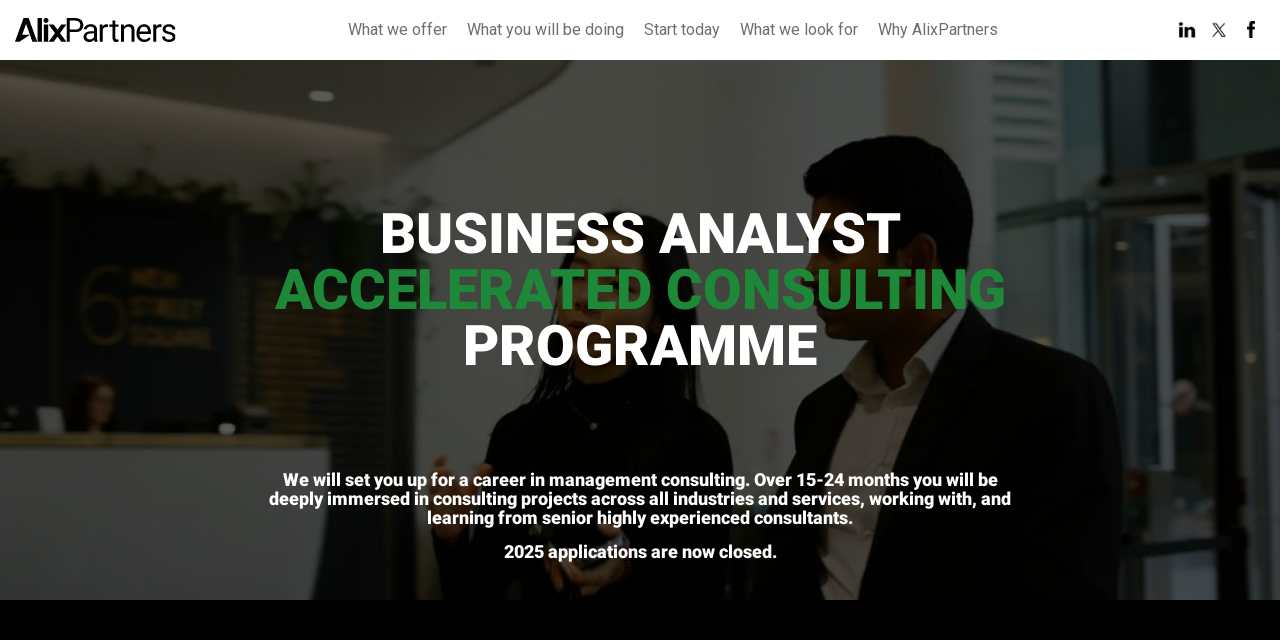

--- FILE ---
content_type: text/html
request_url: https://features.alixpartners.com/business-analyst-programme/
body_size: 93606
content:
<!DOCTYPE html>
<html lang="en">

  <head><!-- Google Tag Manager -->
    <script>
      (function(w, d, s, l, i) {
        w[l] = w[l] || [];
        w[l].push({
          "gtm.start": new Date().getTime(),
          event: "gtm.js"
        });
        var f = d.getElementsByTagName(s)[0],
          j = d.createElement(s),
          dl = l != "dataLayer" ? "&l=" + l : "";
        j.async = true;
        j.src = "https://www.googletagmanager.com/gtm.js?id=" + i + dl;
        f.parentNode.insertBefore(j, f);
      })(window, document, "script", "dataLayer", "GTM-W882ML");
    </script>
    <!-- End Google Tag Manager -->
    <meta charset="utf-8">
    <meta name="viewport" content="width=device-width,initial-scale=1.0,minimum-scale=1.0,viewport-fit=cover">
    <meta property="og:type" content="article">
    <meta property="og:url" content="https://features.alixpartners.com/business-analyst-programme/">
    <meta property="og:description" content="We will set you up for a career in management consulting. You will be deeply immersed in consulting projects across all industries and services, working with, and learning from senior highly experienced consultants.">
    <meta property="og:title" content="Business Analyst Programme | AlixPartners">
    <meta property="og:image" content="https://features.alixpartners.com/business-analyst-programme/assets/0tue5jGIFZ/business-analyst-programme-og-2024-1200x675.png">
    <meta name="twitter:image" content="https://features.alixpartners.com/business-analyst-programme/assets/OxuhocSYQi/business-analyst-programme-og-2024-1200x675.png">
    <meta name="twitter:card" content="summary_large_image">
    <meta name="twitter:title" content="Business Analyst Programme | AlixPartners">
    <meta name="twitter:description" content="We will set you up for a career in management consulting. You will be deeply immersed in consulting projects across all industries and services, working with, and learning from senior highly experienced consultants.">
    <meta name="description" content="We will set you up for a career in management consulting. You will be deeply immersed in consulting projects across all industries and services, working with, and learning from senior highly experienced consultants.">
    <meta name="author" content="Alixpartners">
    <meta name="generator" content="Shorthand"><style class="story-styles">.DeviceDetect--isBot .DisplayContainerHeight{height:600px!important;overflow:hidden}.DeviceDetect--isBot .DisplayContainerHeight--minHeight{min-height:600px!important}@media (orientation:landscape){.DeviceDetect--isBot .DisplayContainerHeight--landscapeOnly{height:600px!important}}@media (orientation:portrait){.DeviceDetect--isBot .DisplayContainerHeight--portraitOnly{height:600px!important}}.DeviceDetect--isBot .DisplayContainerHeight--height150{min-height:150vh}.DeviceDetect--isBot .DisplayContainerHeight--heightHalf{height:300px!important;overflow:hidden}.DeviceDetect--isBot .DisplayContainerHeight--minHeightHalf{min-height:300px!important}.DeviceDetect--isBot .DisplayContainerHeight--heightThird{height:200px!important;overflow:hidden}.DeviceDetect--isBot .DisplayContainerHeight--minHeightThird{min-height:200px!important}.DisplayContainerHeight{height:100vh;overflow:hidden}.DisplayContainerHeight--minHeight{min-height:100vh}@media (orientation:landscape){.DisplayContainerHeight--landscapeOnly{height:100vh}}@media (orientation:portrait){.DisplayContainerHeight--portraitOnly{height:100vh}}.DisplayContainerHeight--height150{min-height:150vh}.DisplayContainerHeight--heightHalf{height:50vh;overflow:hidden}.DisplayContainerHeight--minHeightHalf{min-height:50vh;height:auto}.DisplayContainerHeight--heightThird{height:33.3333333333vh;overflow:hidden}.DisplayContainerHeight--minHeightThird{min-height:33.3333333333vh;height:auto}.DisplayContainerHeight--heightHalf.DisplayContainerHeight--flex,.DisplayContainerHeight--heightThird.DisplayContainerHeight--flex,.DisplayContainerHeight.DisplayContainerHeight--flex{height:auto;overflow:unset}.DisplayContainerHeight--flex .DisplayContainerHeight img{height:100vh}.DisplayContainerHeight--flex .DisplayContainerHeight video{height:100vh}.DisplayContainerHeight--flex .DisplayContainerHeight .AnimatedImage{height:100vh}.section-thumbnail-container .effects-clones-wrapper,[data-effects] .effects-clones-wrapper{position:sticky;top:0;left:0;width:100%;height:100%;max-height:100vh}.section-thumbnail-container .effects-clones-wrapper.is-fixed,[data-effects] .effects-clones-wrapper.is-fixed{max-height:100%}[data-lazyload-item] img,[data-lazyload-item]>div{opacity:0;transition:1s ease-out opacity}.Lazyload--isLoaded [data-lazyload-item] img,.Lazyload--isLoaded [data-lazyload-item]>div{opacity:1}.Lazyload__loading{transition:opacity .1s ease-out;transition-delay:1s;opacity:1}.Lazyload--isLoaded .Lazyload__loading{opacity:0}.DeviceDetect--isiOS .Lazyload__spinner{display:none}.ObjectFit--cover{-o-object-fit:cover;object-fit:cover}.ObjectFit--contain{-o-object-fit:contain;object-fit:contain;-o-object-position:top;object-position:top}.__FauxObjectFit__{position:absolute;inset:0;background-repeat:no-repeat;background-size:cover;background-position:center center}.ObjectFit--hasFauxImg{visibility:hidden}@media (max-width:899.98px){.Theme-BackgroundScrollmationSection .MediaRenderer__fixedCaption--div{z-index:110;position:absolute;top:50px;padding-top:3px;bottom:45px;right:2px;min-height:auto!important;pointer-events:none}.Theme-BackgroundScrollmationSection .MediaRenderer__fixedCaption--inner{position:sticky;top:96vh;pointer-events:auto}.Theme-BackgroundScrollmationSection .MediaRenderer__fixedCaption--inner-editor{position:sticky;top:86vh;pointer-events:auto}.body-focus-mode .Theme-BackgroundScrollmationSection .MediaRenderer__fixedCaption--inner-editor{top:86vh}.Theme-BackgroundScrollmationSection .MediaRenderer__fixedCaption--icon{display:block;right:1em;bottom:30px}.Theme-BackgroundScrollmationSection .MediaRenderer__fixedCaption--icon:focus-visible:focus-within .ico-info{outline:2px solid #12bf9c}}@media (max-width:899.98px){.Theme-BackgroundScrollmationSection .Theme-OverlayedCaption{max-width:0;overflow:hidden}}@media (min-width:900px){.Theme-BackgroundScrollmationSection .Theme-OverlayedCaption{opacity:0;will-change:opacity}.Theme-BackgroundScrollmationSection .Theme-OverlayedCaption p:not(:empty){padding-top:1em;padding-bottom:1em}}@media (min-width:900px){.Theme-BackgroundScrollmationSection.Theme-BodyTextColumn-Left .Theme-OverlayedCaption{left:auto!important;max-width:30%;right:0}.focus-mode .Theme-BackgroundScrollmationSection.Theme-BodyTextColumn-Left .Theme-OverlayedCaption{right:225px}}@media (max-width:1399.98px){.Theme-BackgroundScrollmationSection.Theme-BodyTextColumn-Center .MediaRenderer__fixedCaption--div{z-index:110;position:absolute;top:50px;padding-top:3px;bottom:45px;right:2px;min-height:auto!important;pointer-events:none}.Theme-BackgroundScrollmationSection.Theme-BodyTextColumn-Center .MediaRenderer__fixedCaption--inner{position:sticky;top:96vh;pointer-events:auto}.Theme-BackgroundScrollmationSection.Theme-BodyTextColumn-Center .MediaRenderer__fixedCaption--inner-editor{position:sticky;top:86vh;pointer-events:auto}.body-focus-mode .Theme-BackgroundScrollmationSection.Theme-BodyTextColumn-Center .MediaRenderer__fixedCaption--inner-editor{top:86vh}.Theme-BackgroundScrollmationSection.Theme-BodyTextColumn-Center .MediaRenderer__fixedCaption--icon{display:block;right:1em;bottom:30px}.Theme-BackgroundScrollmationSection.Theme-BodyTextColumn-Center .MediaRenderer__fixedCaption--icon:focus-visible:focus-within .ico-info{outline:2px solid #12bf9c}}@media (max-width:1749.98px){.Theme-BackgroundScrollmationSection.Theme-BodyTextColumn-Center .Theme-OverlayedCaption{max-width:0;overflow:hidden}}@media (min-width:1400px){.Theme-BackgroundScrollmationSection.Theme-BodyTextColumn-Center .Theme-OverlayedCaption{left:auto!important;max-width:25%;right:0}.focus-mode .Theme-BackgroundScrollmationSection.Theme-BodyTextColumn-Center .Theme-OverlayedCaption{right:225px}}@media (min-width:900px){.Theme-BackgroundScrollmationSection.Theme-BodyTextColumn-Right .Theme-OverlayedCaption{right:auto;max-width:30%}}.Theme-BackgroundScrollmationSection .BackgroundScrollmationItem__caption{display:none;position:absolute;bottom:0;right:0;left:0;padding:1rem;color:#fff;background-color:#22222280}.Theme-BackgroundScrollmationSection .Scrollmation-portrait--Caption-outer{width:320px;right:1em;bottom:0;position:absolute;max-height:50vh;display:flex;justify-content:flex-end;font-size:13px;z-index:12;color:#fff;background-color:#222222e6;-webkit-backdrop-filter:blur(5px);backdrop-filter:blur(5px);border-radius:10px;box-shadow:0 5px 10px -4px #00000080}.Theme-BackgroundScrollmationSection .MediaRenderer__Scrollmation-portrait--Caption{width:100%;display:flex;flex-direction:column}.Theme-BackgroundScrollmationSection .Scrollmation-portrait-caption-header{display:flex;align-items:center;padding:20px 20px 15px;color:#fff;justify-content:space-between}.Theme-BackgroundScrollmationSection .Scrollmation-portrait-caption-header h2{font-size:14px;font-weight:600;margin:0;font-family:system-ui,-apple-system,BlinkMacSystemFont,Segoe UI,Roboto,Oxygen,Ubuntu,Cantarell,Open Sans,Helvetica Neue,sans-serif!important}.Theme-BackgroundScrollmationSection .Scrollmation-portrait-caption-header .btn-close{background:0 0;border:none;position:absolute;right:8px;top:8px;opacity:.6;cursor:pointer}.Theme-BackgroundScrollmationSection .Scrollmation-portrait-caption-header .btn-close:focus-visible,.Theme-BackgroundScrollmationSection .Scrollmation-portrait-caption-header .btn-close:hover{opacity:1}.Theme-BackgroundScrollmationSection .Scrollmation-portrait-caption-header .ico-close{display:block;fill:#fff;width:16px}.Theme-BackgroundScrollmationSection .Scrollmation-portrait-captions{overflow:hidden;overflow-y:auto;list-style:none;padding:0 20px;margin:0}.Theme-BackgroundScrollmationSection .Scrollmation-portrait-caption{font-family:inherit;padding-bottom:15px;display:flex}.Theme-BackgroundScrollmationSection .Scrollmation-portrait-caption+.Scrollmation-portrait-caption{border-top:1px solid rgba(255,255,255,.1);padding-top:15px}.Theme-BackgroundScrollmationSection .Scrollmation-portrait-caption .InlineMedia--image__inner{max-width:28%;margin-right:15px}.Theme-BackgroundScrollmationSection .Scrollmation-portrait-caption .InlineMedia--image__inner picture{position:sticky;top:0}.Theme-BackgroundScrollmationSection .Scrollmation-portrait-caption .InlineMedia--image__inner img{display:block;width:100%}.Theme-BackgroundScrollmationSection .Scrollmation-portrait-caption small{font-family:system-ui,-apple-system,BlinkMacSystemFont,Segoe UI,Roboto,Oxygen,Ubuntu,Cantarell,Open Sans,Helvetica Neue,sans-serif!important;display:block;text-transform:uppercase;opacity:.7;line-height:1;margin-bottom:.5em;font-size:10px;font-weight:500}.Theme-BackgroundScrollmationSection .Scrollmation-portrait-caption p{font-family:system-ui,-apple-system,BlinkMacSystemFont,Segoe UI,Roboto,Oxygen,Ubuntu,Cantarell,Open Sans,Helvetica Neue,sans-serif!important;line-height:1.4!important;font-weight:400!important;font-size:12px!important}.Theme-BackgroundScrollmationSection .Scrollmation-portrait-caption p:last-child{margin:0}.BackgroundScrollmationColumn{position:absolute!important;inset:0}@media not print{.BackgroundScrollmation{top:0;width:100%;height:100vh;overflow:hidden}.BackgroundScrollmationItem{position:absolute!important;inset:0;display:none;opacity:0;transition:opacity 1ms linear}.BackgroundScrollmation--fadeFast .BackgroundScrollmationItem{transition:opacity .2s ease-in-out}.BackgroundScrollmation--fadeSlow .BackgroundScrollmationItem{transition:opacity .7s ease-in-out}.BackgroundScrollmationItem--isPrimed{display:block}.BackgroundScrollmationItem--isActive{opacity:1}@media (min-width:900px){.BackgroundScrollmationItem--isActive .Theme-OverlayedCaption{opacity:1}}.BackgroundScrollmationItem img,.BackgroundScrollmationItem__image{clip-path:inset(-.5px);display:block;width:100%;height:100%}.BackgroundScrollmation[data-attach=before]{position:absolute;top:0;left:0}.BackgroundScrollmation[data-attach=during]{position:fixed;top:0;left:0}.BackgroundScrollmation[data-attach=after]{height:100vh;position:absolute;left:0;top:unset;bottom:0}}.Theme-BackgroundScrollmationSection .Layout__col{z-index:101}.Theme-BackgroundScrollmationSection>.Layer--one{z-index:auto}.MediaRenderer__textBlocks{margin-top:-100vh;pointer-events:none}sh-background-transition .Theme-OverlayedCaption{display:none}.Theme-Layer-BodyText{pointer-events:all}sh-background-transition>:first-child{z-index:1}sh-background-transition{margin-bottom:-.5px}.MediaRenderer__textBlocks{position:unset!important;z-index:1}.MediaRenderer__textBlocksInner_slowest{min-height:200vh;position:unset!important}.MediaRenderer__textBlocksInner_slowest:first-child{min-height:205vh}.DeviceDetect--isEdge .MediaRenderer__textBlocksInner_slowest:first-child,.DeviceDetect--isIE .MediaRenderer__textBlocksInner_slowest:first-child{margin-top:0}.MediaRenderer__textBlocksInner_slowest:last-child{min-height:280vh}.MediaRenderer__textBlocksInner_slowest:first-child>div{padding-top:200vh}.MediaRenderer__textBlocksInner_slowest>div{min-height:200vh;background:0 0;z-index:1;padding-top:270vh;padding-bottom:40vh}.MediaRenderer__textBlocksInner{min-height:105vh;position:unset!important}.MediaRenderer__textBlocksInner:first-child{min-height:45vh}.DeviceDetect--isEdge .MediaRenderer__textBlocksInner:first-child,.DeviceDetect--isIE .MediaRenderer__textBlocksInner:first-child{margin-top:0}.MediaRenderer__textBlocksInner:last-child{min-height:160vh}.MediaRenderer__textBlocksInner:first-child>div{padding-top:80vh}.MediaRenderer__textBlocksInner>div{min-height:100vh;background:0 0;z-index:1;padding-top:170vh;padding-bottom:40vh}.MediaRenderer__textBlocksInner_fastest{min-height:100vh;position:unset!important}.MediaRenderer__textBlocksInner_fastest:first-child{min-height:40vh}.DeviceDetect--isEdge .MediaRenderer__textBlocksInner_fastest:first-child,.DeviceDetect--isIE .MediaRenderer__textBlocksInner_fastest:first-child{margin-top:0}.MediaRenderer__textBlocksInner_fastest:last-child{min-height:130vh}.MediaRenderer__textBlocksInner_fastest:first-child>div{padding-top:150vh}.MediaRenderer__textBlocksInner_fastest>div{min-height:150vh;background:0 0;z-index:1;padding-top:150vh;padding-bottom:40vh}.MediaRenderer__fixedCaption{position:fixed!important;right:0;bottom:0;left:0}.MediaRenderer__fixedCaption.MediaRenderer__captionDisplay{transition:.2s ease-in-out opacity}.MediaRenderer__fixedCaption.MediaRenderer__captionDisplay *{transition:inherit}.MediaRenderer__fixedCaption--icon{display:none;background:0 0;border:none;z-index:101;opacity:.8;padding:0;cursor:pointer}.MediaRenderer__fixedCaption--icon:focus-visible,.MediaRenderer__fixedCaption--icon:hover{opacity:1}.MediaRenderer__fixedCaption--icon .ico-info{background-color:#00000080;display:block;fill:#fff;width:30px;border-radius:50%;box-shadow:0 0 10px #00000080}.InstantImage__img{opacity:1;transition:opacity 1s ease-out;filter:blur(10px)}.InstantImage--isLoaded .InstantImage__img{opacity:0}[data-instant-image-container] picture{position:absolute}.BackgroundVideo__fallback{position:absolute;top:0;height:100%}.BackgroundVideo__sticky.BackgroundVideo__sticky{top:0;width:100%;height:100vh;max-height:100%;overflow:hidden;clip-path:inset(-.5px)}@media (orientation:portrait){.SplitLayout .BackgroundVideo__sticky.BackgroundVideo__sticky{height:50vh}}.SplitLayout--media .BackgroundVideo__sticky.BackgroundVideo__sticky.StickyPolyfillElement--bottom,.SplitLayout--media .BackgroundVideo__sticky.BackgroundVideo__sticky.StickyPolyfillElement--top{width:100%;overflow:hidden}.SplitLayout--media .BackgroundVideo__sticky.BackgroundVideo__sticky.StickyPolyfillElement--stick{width:50%;overflow:hidden}@media not print{.CardCanvas{top:110px;padding:0!important;margin:60px 0 30px}.CardCanvas.StickyPolyfillElement--stick{top:50px}.CardCanvas__itemHeightReference{position:absolute;top:0;height:calc(100vh - 60px - 4rem);width:3px}.CardCanvasItem{position:absolute!important;top:0;width:100%;opacity:0;transition:opacity 1ms linear}.CardCanvasItem img,.CardCanvasItem picture{background-color:transparent!important;display:block}.CardCanvasItem--isPrimed{z-index:10}.CardCanvasItem--isActive{z-index:20;opacity:1}.CardCanvasItem__image{width:100%;text-align:center}.CardCanvasItem__image img{display:block;-o-object-fit:contain;object-fit:contain;margin:0 auto;width:100%}.DeviceDetect--isIE .CardCanvasItem__image img{width:auto;height:auto;max-width:100%;margin:0 auto}.CardCanvasItem__caption{margin:0 auto;text-align:center}@media (max-width:899.98px){.CardCanvas--tworowContainer .CardCanvas__canvasColumn{position:absolute;inset:0;max-width:100%}.CardCanvas--tworowContainer .CardCanvas{height:35vh!important;top:40px;margin-top:0}.CardCanvas--tworowContainer .CardCanvas__itemHeightReference{height:100%;width:100%}.CardCanvas--tworowContainer .CardCanvasItem,.CardCanvas--tworowContainer .CardCanvasItem__image,.CardCanvas--tworowContainer .Lazyload,.CardCanvas--tworowContainer .Lazyload__loading{height:100%}.CardCanvas--tworowContainer .CardCanvasItem img,.CardCanvas--tworowContainer .CardCanvasItem__image img,.CardCanvas--tworowContainer .Lazyload img,.CardCanvas--tworowContainer .Lazyload__loading img{-o-object-fit:scale-down;object-fit:scale-down}.CardCanvas--tworowContainer .CardCanvasItem{padding:4px}.CardCanvas--tworowContainer .CardCanvasItem__caption{position:absolute;right:0;bottom:4px;left:0;font-size:16px}.CardCanvas--tworowContainer .CardCanvas__smallItemCaption{position:absolute;bottom:0;left:0;right:0}}}@media (min-width:900px){.shorthand-shadow-article:not(.DeviceDetect--isEdge):not(.DeviceDetect--isIE) .CardCanvasItem__image img{max-width:750px;max-height:75vh!important}}:root{--corner-multiplier:1}@media screen and (max-width:400px){:root{--corner-multiplier:.25}}@media screen and (max-width:600px){:root{--corner-multiplier:.4}}.Core--rootElement,.Core--rootElement *{position:relative;box-sizing:border-box}sub,sup{text-decoration:inherit}.Core--clearfix{overflow:auto}.Core--invisible{visibility:hidden;position:absolute}.Core--pointerEventsNone{pointer-events:none}@media (min-width:900px){.Core--md-srOnly{display:none}}.shorthand-embed-article .FullSize{height:100%}.shorthand-embed-article .DisplayContainerHeight{height:100vh}.shorthand-embed-article .FullSize--basic{height:100%}@keyframes footnoteAppearUp{0%{opacity:0;transform:translate(-50%) translateY(5%)}to{opacity:1;transform:translate(-50%) translateY(0)}}@keyframes footnoteAppearDown{0%{opacity:0;transform:translate(-50%) translateY(-5%)}to{opacity:1;transform:translate(-50%) translateY(0)}}.Theme-Story .Theme-Layer-BodyText-Highlight{background-color:#12bf9c33;position:relative;display:inline;border-radius:5px;padding-left:5px}.Theme-Story .Theme-Layer-BodyText-Highlight:hover{background-color:#12bf9c80}.Theme-Story .Theme-Layer-BodyText-Highlight .Theme-Layer-BodyText-Highlight--Icon{margin:0 5px 6px;top:-1px;width:15px;height:15px;border-radius:50%;display:inline-flex;align-items:center;justify-content:center;font-size:14px;line-height:1;font-weight:700;color:#fff;font-family:sans-serif;background-color:#000;-webkit-user-select:none;-moz-user-select:none;user-select:none}.Theme-Story .Theme-Layer-BodyText-Highlight .Theme-Layer-BodyText-Highlight--Icon:after{content:"i"}.Theme-Story .Theme-Footnote{z-index:1000;position:fixed;height:auto;overflow:visible;display:none;opacity:1;width:-moz-max-content;width:max-content;white-space:normal;background-color:#fffffff2;color:#222;font-size:.8em;font-family:sans-serif;line-height:1.5;border-radius:4px;left:50%;transform:translate(-50%);transition:opacity .2s;max-width:300px;box-shadow:0 3px 10px 6px #0000001a,0 0 0 1px #0000001a}.Theme-Story .Theme-Footnote p{padding:15px;margin:0;font-family:inherit;line-height:1.5;max-height:30vh;overflow:hidden;overflow-y:auto}.Theme-Story .Theme-Footnote p:only-child:empty:after{display:block;padding:15px;content:"Annotation is empty";opacity:.6;font-style:italic}.Theme-Story .Theme-Footnote:after{content:"";display:block;position:absolute;top:100%;left:50%;transform:translate(-50%);width:0;height:0;border-style:solid;border-width:5px 5px 0 5px;border-color:rgba(255,255,255,.95) transparent transparent transparent;z-index:1}.Theme-Story .Theme-Footnote:before{content:"";position:absolute;top:100%;height:5px;width:100%;z-index:-1;left:0}.Theme-Story .Theme-Footnote.Theme-Position-Bottom{animation:footnoteAppearUp .15s ease-out}.Theme-Story .Theme-Footnote.Theme-Position-Bottom:after{top:100%}.Theme-Story .Theme-Footnote.Theme-Position-Top{animation:footnoteAppearDown .15s ease-out}.Theme-Story .Theme-Footnote.Theme-Position-Top:after{top:unset;bottom:100%;border-width:0 5px 5px 5px;border-color:transparent transparent rgba(255,255,255,.95) transparent}.Theme-Story .Theme-Footnote.Theme-Position-Top:before{bottom:100%;top:unset}.Theme-Story .Theme-Footnote a{color:#222;text-decoration:underline}@media (min-width:500px){.Theme-Story .Theme-Footnote{max-width:400px}}@media (min-width:620px){.Theme-Story .Theme-Footnote{max-width:450px}}@media (min-width:1100px){.Theme-Story .Theme-Footnote{max-width:550px}}@media (min-width:1400px){.Theme-Story .Theme-Footnote{max-width:550px}}@media (min-width:1750px){.Theme-Story .Theme-Footnote{max-width:680px}}.Theme-Section-Dark .Theme-Layer-BodyText-Highlight{background-color:#12bf9c33}.Theme-Section-Dark .Theme-Layer-BodyText-Highlight:hover{background-color:#12bf9c80}.Theme-Section-Dark .Theme-Layer-BodyText-Highlight .Theme-Layer-BodyText-Highlight--Icon{background-color:#fff;color:#000}.FullSize{position:absolute;top:0;left:0;display:block;width:100%;height:100%}.FullSize--fixedChild{overflow:hidden}:not(.DeviceDetect--isiOS) .FullSize--fixedChild{clip:rect(0,auto,auto,0)}:not(.DeviceDetect--isiOS) .FullSize--fixedChild.Theme-Layer-background-viewport-cyclops{clip-path:inset(-.5px)}:not(.DeviceDetect--isiOS) .FullSize--fixedChild[data-background-animation]{clip-path:inset(-.5px)}:not(.DeviceDetect--isiOS) .FullSize--fixedChild.Theme-Layer-background-viewport-video{clip-path:inset(-.5px)}:not(.DeviceDetect--isIE):not(.DeviceDetect--isEdge) .FullSize--fixedChild.InstantImage{clip-path:inset(-.5px)}:not(.DeviceDetect--isAndroid):not(.DeviceDetect--isIE):not(.DeviceDetect--isEdge) .FullSize--fixedChild .Theme-BackgroundImage{clip-path:inset(-.5px)}.DeviceDetect--isiOS .FullSize--fixedChild{clip-path:inset(-.5px)}.DeviceDetect--isIE .FullSize--fixedChild{z-index:auto}.FullSize--scrollChild picture,.FullSize--scrollChild sh-model,.FullSize--scrollChild video{height:100vh;max-height:100%;position:sticky;top:0}picture.FullSize--fixedChild{position:absolute}@supports not (background:-webkit-named-image(i)){.FullSize--fixedChild .FullSize__fixedChild{z-index:1;position:fixed!important;top:0;transform:translateZ(0);backface-visibility:hidden}}@media all and (-ms-high-contrast:none),(-ms-high-contrast:active){.FullSize--fixedChild .FullSize__fixedChild{z-index:1;position:fixed!important;top:0;transform:translateZ(0);backface-visibility:hidden}}@supports (background:-webkit-named-image(i)){div.FullSize__fixedChild,img.FullSize__fixedChild,picture.FullSize__fixedChild,sh-model.FullSize__fixedChild{z-index:1;position:fixed!important;top:0;transform:translateZ(0);backface-visibility:hidden}.FullSize--fixedChild video.FullSize__fixedChild--Safari{z-index:1;position:fixed!important;top:0;transform:translateZ(0);backface-visibility:hidden}}.FullSize--basic{display:block;width:100%;height:100%}.FullSize--fullWidth{display:block;width:100%}.FullSize--fullHeight{display:block;height:100%}.DeviceDetect--isIE .FullSize__fixedChild+picture{z-index:0}.Theme-Section-HasOverlay .GridSection--Full.GridSection--gutters-None{padding-bottom:40px}.GridSection-container.Layer--one{z-index:initial}.GridSection-container.Layer--one .Layout{z-index:100}.GridSection--Full{width:100%}.GridSection--Full .Layout{max-width:100%!important}.GridSection--Full .GridSection__rowContainer{margin:auto}.GridSection-title:not(:empty){margin:0 auto 20px}@media (min-width:900px){.GridSection__rowContainer:first-of-type .GridItem{padding-top:0}}@media (min-width:900px){.GridSection__rowContainer:last-of-type .GridItem{padding-bottom:0}}.GridSection--gutters-None .GridSection__rowContainer+.GridSection__rowContainer .GridItem--inner{border-top:none}.GridSection__row--1 .Grid_image{display:flex;flex-direction:column;justify-content:center}.GridSection__row{display:flex;margin:0 auto;flex-wrap:wrap}@media (min-width:900px){.GridSection__row{flex-wrap:nowrap}}.GridItem{display:flex;align-items:center;justify-content:center;flex-direction:column;flex:1}@media (min-width:900px){.GridItem{width:1%}}@media (min-width:900px){.GridItem:only-child .GridItem--inner{align-items:center}.GridItem:only-child .GridItem--inner.GridItem--media-left{flex-direction:row}.GridItem:only-child .GridItem--inner.GridItem--media-right{flex-direction:row-reverse}.GridItem:only-child .InnerText{justify-content:center;width:50%}.GridItem:only-child .Grid_image:not(.Grid_imageAdd){width:50%}.GridItem:only-child .Grid_image:not(.Grid_imageAdd) .InlineMedia--image__inner:not(.crop-circle)+.Theme-Caption{position:absolute;bottom:0;left:0;right:0}}@media (min-width:900px){.GridItem:first-of-type{padding-left:0}}@media (min-width:900px){.GridItem:last-of-type{padding-right:0}}@media (min-width:900px){.GridSection--gutters-Small .GridItem:first-of-type{padding-left:0}}@media (min-width:900px){.GridSection--gutters-Small .GridItem:last-of-type{padding-right:0}}.GridSection--gutters-None .GridItem{padding:0}@media (min-width:900px){.GridSection--gutters-None .GridItem+.GridItem{margin-left:-1px}.GridSection--gutters-None .GridItem+.GridItem .GridItem--inner{border-left-color:transparent}}.GridItem:not(:only-child) .InlineMedia+.InnerText .Theme-Layer-BodyText--inner:not(:empty){padding-top:.5em}.GridItem .InnerText{display:flex;flex:1;flex-direction:column;width:100%;padding:0}.GridItem .Theme-Layer-BodyText--inner:not(:empty){padding:1em 1em 1.2em}.GridItem .Grid_image{margin:0;border:none;width:100%}.GridItem .Grid_image .Theme-Layer-ResponsiveMedia{width:100%}.GridItem .Grid_image img{display:block;width:100%}.GridItem--inner{display:flex;width:100%;height:100%;border:1px solid rgba(170,170,170,.3)}.GridItem--inner.GridItem--media-left,.GridItem--inner.GridItem--media-right{flex-direction:column}@media screen and (min-width:900px){.GridItem--inner.GridItem--media-right{flex-direction:column-reverse}}.DeviceDetect--isIE .GridSection__row:not(.GridSection__row--1) .GridItem--inner.GridItem--media-left{display:block}.DeviceDetect--isIE .GridItem .InnerText .InlineMedia img{max-height:50vh}.Header{height:100%;display:flex;justify-content:space-between;flex-direction:row;flex-wrap:nowrap;align-items:center;align-content:center}@media (max-width:1100px){.Header:has(>.Navigation__hamburger)~sh-reading-progress-bar{position:absolute;top:0}}.isAnimated{clip-path:inset(-.5px)}.DeviceDetect--isIE .isAnimated .Theme-Layer-TextBlock.Layer--one{z-index:102}.Header__socialIcons a{font-size:0;color:transparent}@media (min-width:900px){.Header .Navigation{flex-grow:1}.Header__socialIcons{flex-grow:0}}@media (max-width:1099.98px){.Header__socialIcons{position:absolute;right:60px;top:0}}.HideOffscreen__media{display:none!important}.HideOffscreen__media--onscreen{display:block!important}.HideOffscreen__media--offscreen{display:none!important}:root{--media-width:999999px}.InlineMedia{margin:1rem auto}.InlineMedia--image img{width:100%;height:auto}.DeviceDetect--isiOS .InlineMedia .plyr--setup{max-width:100%}.InlineMedia--embed,.MediaSection--embed{min-height:auto!important}.InlineMedia--embed *,.MediaSection--embed *{margin-left:auto!important;margin-right:auto!important}@media (orientation:portrait){.Theme-TextOverMediaSection .InlineMedia--embed,.Theme-TextOverMediaSection .MediaSection--embed{width:100%}}.InlineMedia--embed .twitter-tweet:not(.twitter-tweet-rendered),.MediaSection--embed .twitter-tweet:not(.twitter-tweet-rendered){display:block;text-align:left;color:#657786;width:100%;margin:10px auto;max-width:550px;border:1px solid #ccd6dd;background-color:#fff;border-radius:15px;font-family:system-ui,-apple-system,BlinkMacSystemFont,Segoe UI,Roboto,Ubuntu,Helvetica Neue,sans-serif;padding:15px 18px;font-size:15px;line-height:1.3}.InlineMedia--embed .twitter-tweet:not(.twitter-tweet-rendered) p,.MediaSection--embed .twitter-tweet:not(.twitter-tweet-rendered) p{color:#000!important;font-family:inherit;display:block;font-size:19px;margin:0 0 10px!important;padding-bottom:10px;line-height:inherit;border-bottom:1px solid rgba(204,214,221,.5)}.InlineMedia--embed .twitter-tweet:not(.twitter-tweet-rendered) a,.MediaSection--embed .twitter-tweet:not(.twitter-tweet-rendered) a{color:inherit;display:initial}.iframely-widget-container{text-align:center}.InlineMedia--embed{min-height:auto!important}@media (orientation:portrait){.InlineMedia--embed{margin-left:-5px;width:calc(100% + 10px)}}.Theme-Layer-ResponsiveMedia .InlineMedia--embed{margin:0}.RichEmbed--soundcloud div{max-height:126px}@media (orientation:portrait){.RichEmbed--pinterest{margin-left:-20px;width:calc(100% + 40px)}}@media (orientation:portrait){.RichEmbed--tiktok{margin-left:-10px;width:calc(100% + 20px)}}.crop-uncropped.crop-uncropped{display:inline-block;width:100%;height:100%}@media screen and (max-width:900px){.CardCanvasItem .crop-uncropped.crop-uncropped{display:block;width:-moz-fit-content;width:fit-content;margin:auto}}.crop-uncropped.crop-uncropped [data-videoplayer],.crop-uncropped.crop-uncropped picture{width:100%;height:100%}.InlineMedia .crop-uncropped.crop-uncropped img,.InlineMedia .crop-uncropped.crop-uncropped video,.crop-uncropped.crop-uncropped img,.crop-uncropped.crop-uncropped video{width:100%!important;height:auto!important;max-width:100%!important}.crop-circle.crop-circle,.crop-landscape.crop-landscape,.crop-portrait.crop-portrait,.crop-square.crop-square{display:inline-block;overflow:hidden;width:100%;height:auto;aspect-ratio:1}.crop-circle.crop-circle.CardCanvasItem__image img,.crop-landscape.crop-landscape.CardCanvasItem__image img,.crop-portrait.crop-portrait.CardCanvasItem__image img,.crop-square.crop-square.CardCanvasItem__image img{max-height:100%!important}@media screen and (max-width:900px){.CardCanvasItem .crop-circle.crop-circle,.CardCanvasItem .crop-landscape.crop-landscape,.CardCanvasItem .crop-portrait.crop-portrait,.CardCanvasItem .crop-square.crop-square{display:block;height:100%;width:auto;margin:auto}}.crop-circle.crop-circle [data-videoplayer],.crop-circle.crop-circle picture,.crop-landscape.crop-landscape [data-videoplayer],.crop-landscape.crop-landscape picture,.crop-portrait.crop-portrait [data-videoplayer],.crop-portrait.crop-portrait picture,.crop-square.crop-square [data-videoplayer],.crop-square.crop-square picture{width:100%;height:100%}.InlineMedia .crop-circle.crop-circle img,.InlineMedia .crop-circle.crop-circle video,.InlineMedia .crop-landscape.crop-landscape img,.InlineMedia .crop-landscape.crop-landscape video,.InlineMedia .crop-portrait.crop-portrait img,.InlineMedia .crop-portrait.crop-portrait video,.InlineMedia .crop-square.crop-square img,.InlineMedia .crop-square.crop-square video,.crop-circle.crop-circle img,.crop-circle.crop-circle video,.crop-landscape.crop-landscape img,.crop-landscape.crop-landscape video,.crop-portrait.crop-portrait img,.crop-portrait.crop-portrait video,.crop-square.crop-square img,.crop-square.crop-square video{-o-object-fit:cover;object-fit:cover;-o-object-position:50% 50%;object-position:50% 50%;width:100%!important;height:100%!important;max-width:100%!important}@media screen and (min-width:900px){.crop-circle.crop-circle.InlineMedia--image,.crop-landscape.crop-landscape.InlineMedia--image,.crop-portrait.crop-portrait.InlineMedia--image,.crop-square.crop-square.InlineMedia--image,.crop-uncropped.crop-uncropped.InlineMedia--image{display:none}}@media screen and (max-width:620px){.InlineMedia.media-size-110 .crop-circle.crop-circle,.InlineMedia.media-size-110 .crop-landscape.crop-landscape,.InlineMedia.media-size-110 .crop-portrait.crop-portrait,.InlineMedia.media-size-110 .crop-square.crop-square,.InlineMedia.media-size-110 .crop-uncropped.crop-uncropped{width:min(100% + 50px,var(--media-width) * 1.1)!important;max-width:min(100% + 50px,var(--media-width) * 1.1)!important;margin-left:calc(0px - min(25px,var(--media-width) * .1))}.InlineMedia.media-size-110 .crop-circle.crop-circle img,.InlineMedia.media-size-110 .crop-landscape.crop-landscape img,.InlineMedia.media-size-110 .crop-portrait.crop-portrait img,.InlineMedia.media-size-110 .crop-square.crop-square img,.InlineMedia.media-size-110 .crop-uncropped.crop-uncropped img{transform:none}}@media screen and (min-width:620px){.InlineMedia.media-size-110 .crop-circle.crop-circle,.InlineMedia.media-size-110 .crop-landscape.crop-landscape,.InlineMedia.media-size-110 .crop-portrait.crop-portrait,.InlineMedia.media-size-110 .crop-square.crop-square,.InlineMedia.media-size-110 .crop-uncropped.crop-uncropped{width:min(100% + 60px,var(--media-width) * 1.1)!important;max-width:min(100% + 60px,var(--media-width) * 1.1)!important;margin-left:calc(0px - min(30px,var(--media-width) * .1))}.InlineMedia.media-size-110 .crop-circle.crop-circle img,.InlineMedia.media-size-110 .crop-landscape.crop-landscape img,.InlineMedia.media-size-110 .crop-portrait.crop-portrait img,.InlineMedia.media-size-110 .crop-square.crop-square img,.InlineMedia.media-size-110 .crop-uncropped.crop-uncropped img{transform:none}}@media screen and (min-width:1100px){.InlineMedia.media-size-110 .crop-circle.crop-circle,.InlineMedia.media-size-110 .crop-landscape.crop-landscape,.InlineMedia.media-size-110 .crop-portrait.crop-portrait,.InlineMedia.media-size-110 .crop-square.crop-square,.InlineMedia.media-size-110 .crop-uncropped.crop-uncropped{width:min(100% + 80px,var(--media-width) * 1.1)!important;max-width:min(100% + 80px,var(--media-width) * 1.1)!important;margin-left:calc(0px - min(40px,var(--media-width) * .1))}.InlineMedia.media-size-110 .crop-circle.crop-circle img,.InlineMedia.media-size-110 .crop-landscape.crop-landscape img,.InlineMedia.media-size-110 .crop-portrait.crop-portrait img,.InlineMedia.media-size-110 .crop-square.crop-square img,.InlineMedia.media-size-110 .crop-uncropped.crop-uncropped img{transform:none}}.InlineMedia.media-size-100 .crop-circle.crop-circle,.InlineMedia.media-size-100 .crop-landscape.crop-landscape,.InlineMedia.media-size-100 .crop-portrait.crop-portrait,.InlineMedia.media-size-100 .crop-square.crop-square,.InlineMedia.media-size-100 .crop-uncropped.crop-uncropped{width:min(100%,var(--media-width))}.InlineMedia.media-size-90 .crop-circle.crop-circle,.InlineMedia.media-size-90 .crop-landscape.crop-landscape,.InlineMedia.media-size-90 .crop-portrait.crop-portrait,.InlineMedia.media-size-90 .crop-square.crop-square,.InlineMedia.media-size-90 .crop-uncropped.crop-uncropped{width:min(90%,var(--media-width) * .9)}.InlineMedia.media-size-80 .crop-circle.crop-circle,.InlineMedia.media-size-80 .crop-landscape.crop-landscape,.InlineMedia.media-size-80 .crop-portrait.crop-portrait,.InlineMedia.media-size-80 .crop-square.crop-square,.InlineMedia.media-size-80 .crop-uncropped.crop-uncropped{width:min(80%,var(--media-width) * .8)}.InlineMedia.media-size-70 .crop-circle.crop-circle,.InlineMedia.media-size-70 .crop-landscape.crop-landscape,.InlineMedia.media-size-70 .crop-portrait.crop-portrait,.InlineMedia.media-size-70 .crop-square.crop-square,.InlineMedia.media-size-70 .crop-uncropped.crop-uncropped{width:min(70%,var(--media-width) * .7)}.InlineMedia.media-size-60 .crop-circle.crop-circle,.InlineMedia.media-size-60 .crop-landscape.crop-landscape,.InlineMedia.media-size-60 .crop-portrait.crop-portrait,.InlineMedia.media-size-60 .crop-square.crop-square,.InlineMedia.media-size-60 .crop-uncropped.crop-uncropped{width:min(60%,var(--media-width) * .6)}.InlineMedia.media-size-50 .crop-circle.crop-circle,.InlineMedia.media-size-50 .crop-landscape.crop-landscape,.InlineMedia.media-size-50 .crop-portrait.crop-portrait,.InlineMedia.media-size-50 .crop-square.crop-square,.InlineMedia.media-size-50 .crop-uncropped.crop-uncropped{width:min(50%,var(--media-width) * .5)}.InlineMedia.media-size-40 .crop-circle.crop-circle,.InlineMedia.media-size-40 .crop-landscape.crop-landscape,.InlineMedia.media-size-40 .crop-portrait.crop-portrait,.InlineMedia.media-size-40 .crop-square.crop-square,.InlineMedia.media-size-40 .crop-uncropped.crop-uncropped{width:min(40%,var(--media-width) * .4)}.InlineMedia.media-size-30 .crop-circle.crop-circle,.InlineMedia.media-size-30 .crop-landscape.crop-landscape,.InlineMedia.media-size-30 .crop-portrait.crop-portrait,.InlineMedia.media-size-30 .crop-square.crop-square,.InlineMedia.media-size-30 .crop-uncropped.crop-uncropped{width:min(30%,var(--media-width) * .3)}.InlineMedia.media-size-20 .crop-circle.crop-circle,.InlineMedia.media-size-20 .crop-landscape.crop-landscape,.InlineMedia.media-size-20 .crop-portrait.crop-portrait,.InlineMedia.media-size-20 .crop-square.crop-square,.InlineMedia.media-size-20 .crop-uncropped.crop-uncropped{width:min(20%,var(--media-width) * .2)}.InlineMedia.media-size-10 .crop-circle.crop-circle,.InlineMedia.media-size-10 .crop-landscape.crop-landscape,.InlineMedia.media-size-10 .crop-portrait.crop-portrait,.InlineMedia.media-size-10 .crop-square.crop-square,.InlineMedia.media-size-10 .crop-uncropped.crop-uncropped{width:min(10%,var(--media-width) * .1)}.crop-circle.crop-circle{border-radius:10000px}.crop-landscape.crop-landscape{aspect-ratio:16/9}.crop-portrait.crop-portrait{aspect-ratio:9/16}.crop-circle .Lazyload__loading,.crop-landscape .Lazyload__loading,.crop-portrait .Lazyload__loading,.crop-square .Lazyload__loading{height:0}.Theme-TwoColumnScrollmationSection .crop-uncropped.crop-uncropped:not(.InlineMedia--image){display:block}@media (max-width:899px){.Theme-TwoColumnScrollmationSection .crop-uncropped.crop-uncropped:not(.InlineMedia--image) img{-o-object-fit:cover;object-fit:cover;height:100%!important}}@media (min-width:900px){.Theme-TwoColumnScrollmationSection .crop-uncropped.crop-uncropped:not(.InlineMedia--image){height:auto;width:-moz-fit-content;width:fit-content;margin:auto}}.Grid_image [class*=crop-]{display:block}.body-editor .Grid_image .crop-uncropped.crop-uncropped{height:auto}body:not(.body-editor) .Theme-Layer-TextBlock .InlineElement--Table{padding-left:0!important;padding-right:0!important;margin-left:25px!important;margin-right:25px!important}.InlineElement--Table{padding-left:0;padding-right:0;text-align:left;overflow-x:auto}.InlineElement--Table table{border-collapse:collapse;text-align:left;vertical-align:top;table-layout:auto;min-width:100%!important}.InlineElement--Table p{min-height:1em}.InlineElement--Table .InlineMedia{text-align:inherit}.InlineElement--Table td,.InlineElement--Table th{vertical-align:inherit;text-align:inherit;border:1px solid;border-color:inherit;height:2.5em;min-width:2em}.InlineElement--Table td p,.InlineElement--Table th p{font-family:inherit;margin:0;padding:0;color:inherit!important}.InlineElement--Table td p+p,.InlineElement--Table th p+p{margin-top:.5em}.InlineElement--Table .hasCustomFont td,.InlineElement--Table .hasCustomFont th{font-family:inherit}.InlineElement--Table::-webkit-scrollbar{-webkit-appearance:none}.InlineElement--Table::-webkit-scrollbar:vertical{width:11px}.InlineElement--Table::-webkit-scrollbar:horizontal{height:11px}.InlineElement--Table::-webkit-scrollbar-thumb{border-radius:8px;border:2px solid #fff;background-color:#00000080}.InlineElement--Table::-webkit-scrollbar-track{background-color:#fff;border-radius:8px}@media (max-width:743px){.InlineElement--Table .InlineMedia img{min-width:100%}}.Layer--two.Layer--overlay{z-index:101;pointer-events:none}.Layer--two.Layer--overlay .Theme-OverlayedCaption{pointer-events:auto}.Layer--one{z-index:100}.Theme-BackgroundScrollmationSection>.Layer--one{overflow:hidden}.Layer--two{z-index:90}.Layer--three{z-index:80}.Layer--four{z-index:70}.Layer--five{z-index:60}.Layer--six{z-index:50}.Layer--seven{z-index:40}.Layer--eight{z-index:30}.Layer--nine{z-index:20}.Layer--ten{z-index:10}html{box-sizing:border-box;-ms-overflow-style:scrollbar}*,:after,:before{box-sizing:inherit}.Layout{width:100%;padding-right:15px;padding-left:15px;margin-right:auto;margin-left:auto}@media (min-width:620px){.Layout{max-width:900px}}@media (min-width:900px){.Layout{max-width:1050px}}@media (min-width:1100px){.Layout{max-width:1060px}}@media (min-width:1400px){.Layout{max-width:1360px}}@media (min-width:1750px){.Layout{max-width:1560px}}@media (min-width:2000px){.Layout{max-width:1760px}}@media (min-width:2600px){.Layout{max-width:2200px}}@media (min-width:3200px){.Layout{max-width:2400px}}@media (min-width:4000px){.Layout{max-width:3400px}}.Layout--fluid{width:100%;padding-right:15px;padding-left:15px;margin-right:auto;margin-left:auto}.Layout__row{display:flex;flex-wrap:wrap;margin-right:-15px;margin-left:-15px}.no-gutters{margin-right:0;margin-left:0}.no-gutters>.Layout__col,.no-gutters>[class*=col-]{padding-right:0;padding-left:0}.Layout__col-1,.Layout__col-10,.Layout__col-11,.Layout__col-12,.Layout__col-2,.Layout__col-3,.Layout__col-4,.Layout__col-4k,.Layout__col-4k-1,.Layout__col-4k-10,.Layout__col-4k-11,.Layout__col-4k-12,.Layout__col-4k-2,.Layout__col-4k-3,.Layout__col-4k-4,.Layout__col-4k-5,.Layout__col-4k-6,.Layout__col-4k-7,.Layout__col-4k-8,.Layout__col-4k-9,.Layout__col-4k-auto,.Layout__col-4kplus,.Layout__col-4kplus-1,.Layout__col-4kplus-10,.Layout__col-4kplus-11,.Layout__col-4kplus-12,.Layout__col-4kplus-2,.Layout__col-4kplus-3,.Layout__col-4kplus-4,.Layout__col-4kplus-5,.Layout__col-4kplus-6,.Layout__col-4kplus-7,.Layout__col-4kplus-8,.Layout__col-4kplus-9,.Layout__col-4kplus-auto,.Layout__col-5,.Layout__col-6,.Layout__col-7,.Layout__col-8,.Layout__col-9,.Layout__col-auto,.Layout__col-lg,.Layout__col-lg-1,.Layout__col-lg-10,.Layout__col-lg-11,.Layout__col-lg-12,.Layout__col-lg-2,.Layout__col-lg-3,.Layout__col-lg-4,.Layout__col-lg-5,.Layout__col-lg-6,.Layout__col-lg-7,.Layout__col-lg-8,.Layout__col-lg-9,.Layout__col-lg-auto,.Layout__col-md,.Layout__col-md-1,.Layout__col-md-10,.Layout__col-md-11,.Layout__col-md-12,.Layout__col-md-2,.Layout__col-md-3,.Layout__col-md-4,.Layout__col-md-5,.Layout__col-md-6,.Layout__col-md-7,.Layout__col-md-8,.Layout__col-md-9,.Layout__col-md-auto,.Layout__col-sm,.Layout__col-sm-1,.Layout__col-sm-10,.Layout__col-sm-11,.Layout__col-sm-12,.Layout__col-sm-2,.Layout__col-sm-3,.Layout__col-sm-4,.Layout__col-sm-5,.Layout__col-sm-6,.Layout__col-sm-7,.Layout__col-sm-8,.Layout__col-sm-9,.Layout__col-sm-auto,.Layout__col-xl,.Layout__col-xl-1,.Layout__col-xl-10,.Layout__col-xl-11,.Layout__col-xl-12,.Layout__col-xl-2,.Layout__col-xl-3,.Layout__col-xl-4,.Layout__col-xl-5,.Layout__col-xl-6,.Layout__col-xl-7,.Layout__col-xl-8,.Layout__col-xl-9,.Layout__col-xl-auto,.Layout__col-xxl,.Layout__col-xxl-1,.Layout__col-xxl-10,.Layout__col-xxl-11,.Layout__col-xxl-12,.Layout__col-xxl-2,.Layout__col-xxl-3,.Layout__col-xxl-4,.Layout__col-xxl-5,.Layout__col-xxl-6,.Layout__col-xxl-7,.Layout__col-xxl-8,.Layout__col-xxl-9,.Layout__col-xxl-auto,.Layout__col-xxxl,.Layout__col-xxxl-1,.Layout__col-xxxl-10,.Layout__col-xxxl-11,.Layout__col-xxxl-12,.Layout__col-xxxl-2,.Layout__col-xxxl-3,.Layout__col-xxxl-4,.Layout__col-xxxl-5,.Layout__col-xxxl-6,.Layout__col-xxxl-7,.Layout__col-xxxl-8,.Layout__col-xxxl-9,.Layout__col-xxxl-auto,.Layout__col-xxxxl,.Layout__col-xxxxl-1,.Layout__col-xxxxl-10,.Layout__col-xxxxl-11,.Layout__col-xxxxl-12,.Layout__col-xxxxl-2,.Layout__col-xxxxl-3,.Layout__col-xxxxl-4,.Layout__col-xxxxl-5,.Layout__col-xxxxl-6,.Layout__col-xxxxl-7,.Layout__col-xxxxl-8,.Layout__col-xxxxl-9,.Layout__col-xxxxl-auto,.col{position:relative;width:100%;padding-right:15px;padding-left:15px}.Layout__col{flex-basis:0;flex-grow:1;max-width:100%}.Layout__col-auto{flex:0 0 auto;width:auto;max-width:100%}.Layout__col-1{flex:0 0 8.3333333333%;max-width:8.3333333333%}.Layout__col-2{flex:0 0 16.6666666667%;max-width:16.6666666667%}.Layout__col-3{flex:0 0 25%;max-width:25%}.Layout__col-4{flex:0 0 33.3333333333%;max-width:33.3333333333%}.Layout__col-5{flex:0 0 41.6666666667%;max-width:41.6666666667%}.Layout__col-6{flex:0 0 50%;max-width:50%}.Layout__col-7{flex:0 0 58.3333333333%;max-width:58.3333333333%}.Layout__col-8{flex:0 0 66.6666666667%;max-width:66.6666666667%}.Layout__col-9{flex:0 0 75%;max-width:75%}.Layout__col-10{flex:0 0 83.3333333333%;max-width:83.3333333333%}.Layout__col-11{flex:0 0 91.6666666667%;max-width:91.6666666667%}.Layout__col-12{flex:0 0 100%;max-width:100%}.order-first{order:-1}.order-last{order:13}.Layout__order-0{order:0}.Layout__order-1{order:1}.Layout__order-2{order:2}.Layout__order-3{order:3}.Layout__order-4{order:4}.Layout__order-5{order:5}.Layout__order-6{order:6}.Layout__order-7{order:7}.Layout__order-8{order:8}.Layout__order-9{order:9}.Layout__order-10{order:10}.Layout__order-11{order:11}.Layout__order-12{order:12}.Layout__offset-1{margin-left:8.3333333333%}.Layout__offset-2{margin-left:16.6666666667%}.Layout__offset-3{margin-left:25%}.Layout__offset-4{margin-left:33.3333333333%}.Layout__offset-5{margin-left:41.6666666667%}.Layout__offset-6{margin-left:50%}.Layout__offset-7{margin-left:58.3333333333%}.Layout__offset-8{margin-left:66.6666666667%}.Layout__offset-9{margin-left:75%}.Layout__offset-10{margin-left:83.3333333333%}.Layout__offset-11{margin-left:91.6666666667%}@media (min-width:620px){.Layout__col-sm{flex-basis:0;flex-grow:1;max-width:100%}.Layout__col-sm-auto{flex:0 0 auto;width:auto;max-width:100%}.Layout__col-sm-1{flex:0 0 8.3333333333%;max-width:8.3333333333%}.Layout__col-sm-2{flex:0 0 16.6666666667%;max-width:16.6666666667%}.Layout__col-sm-3{flex:0 0 25%;max-width:25%}.Layout__col-sm-4{flex:0 0 33.3333333333%;max-width:33.3333333333%}.Layout__col-sm-5{flex:0 0 41.6666666667%;max-width:41.6666666667%}.Layout__col-sm-6{flex:0 0 50%;max-width:50%}.Layout__col-sm-7{flex:0 0 58.3333333333%;max-width:58.3333333333%}.Layout__col-sm-8{flex:0 0 66.6666666667%;max-width:66.6666666667%}.Layout__col-sm-9{flex:0 0 75%;max-width:75%}.Layout__col-sm-10{flex:0 0 83.3333333333%;max-width:83.3333333333%}.Layout__col-sm-11{flex:0 0 91.6666666667%;max-width:91.6666666667%}.Layout__col-sm-12{flex:0 0 100%;max-width:100%}.order-sm-first{order:-1}.order-sm-last{order:13}.Layout__order-sm-0{order:0}.Layout__order-sm-1{order:1}.Layout__order-sm-2{order:2}.Layout__order-sm-3{order:3}.Layout__order-sm-4{order:4}.Layout__order-sm-5{order:5}.Layout__order-sm-6{order:6}.Layout__order-sm-7{order:7}.Layout__order-sm-8{order:8}.Layout__order-sm-9{order:9}.Layout__order-sm-10{order:10}.Layout__order-sm-11{order:11}.Layout__order-sm-12{order:12}.Layout__offset-sm-0{margin-left:0}.Layout__offset-sm-1{margin-left:8.3333333333%}.Layout__offset-sm-2{margin-left:16.6666666667%}.Layout__offset-sm-3{margin-left:25%}.Layout__offset-sm-4{margin-left:33.3333333333%}.Layout__offset-sm-5{margin-left:41.6666666667%}.Layout__offset-sm-6{margin-left:50%}.Layout__offset-sm-7{margin-left:58.3333333333%}.Layout__offset-sm-8{margin-left:66.6666666667%}.Layout__offset-sm-9{margin-left:75%}.Layout__offset-sm-10{margin-left:83.3333333333%}.Layout__offset-sm-11{margin-left:91.6666666667%}}@media (min-width:900px){.Layout__col-md{flex-basis:0;flex-grow:1;max-width:100%}.Layout__col-md-auto{flex:0 0 auto;width:auto;max-width:100%}.Layout__col-md-1{flex:0 0 8.3333333333%;max-width:8.3333333333%}.Layout__col-md-2{flex:0 0 16.6666666667%;max-width:16.6666666667%}.Layout__col-md-3{flex:0 0 25%;max-width:25%}.Layout__col-md-4{flex:0 0 33.3333333333%;max-width:33.3333333333%}.Layout__col-md-5{flex:0 0 41.6666666667%;max-width:41.6666666667%}.Layout__col-md-6{flex:0 0 50%;max-width:50%}.Layout__col-md-7{flex:0 0 58.3333333333%;max-width:58.3333333333%}.Layout__col-md-8{flex:0 0 66.6666666667%;max-width:66.6666666667%}.Layout__col-md-9{flex:0 0 75%;max-width:75%}.Layout__col-md-10{flex:0 0 83.3333333333%;max-width:83.3333333333%}.Layout__col-md-11{flex:0 0 91.6666666667%;max-width:91.6666666667%}.Layout__col-md-12{flex:0 0 100%;max-width:100%}.order-md-first{order:-1}.order-md-last{order:13}.Layout__order-md-0{order:0}.Layout__order-md-1{order:1}.Layout__order-md-2{order:2}.Layout__order-md-3{order:3}.Layout__order-md-4{order:4}.Layout__order-md-5{order:5}.Layout__order-md-6{order:6}.Layout__order-md-7{order:7}.Layout__order-md-8{order:8}.Layout__order-md-9{order:9}.Layout__order-md-10{order:10}.Layout__order-md-11{order:11}.Layout__order-md-12{order:12}.Layout__offset-md-0{margin-left:0}.Layout__offset-md-1{margin-left:8.3333333333%}.Layout__offset-md-2{margin-left:16.6666666667%}.Layout__offset-md-3{margin-left:25%}.Layout__offset-md-4{margin-left:33.3333333333%}.Layout__offset-md-5{margin-left:41.6666666667%}.Layout__offset-md-6{margin-left:50%}.Layout__offset-md-7{margin-left:58.3333333333%}.Layout__offset-md-8{margin-left:66.6666666667%}.Layout__offset-md-9{margin-left:75%}.Layout__offset-md-10{margin-left:83.3333333333%}.Layout__offset-md-11{margin-left:91.6666666667%}}@media (min-width:1100px){.Layout__col-lg{flex-basis:0;flex-grow:1;max-width:100%}.Layout__col-lg-auto{flex:0 0 auto;width:auto;max-width:100%}.Layout__col-lg-1{flex:0 0 8.3333333333%;max-width:8.3333333333%}.Layout__col-lg-2{flex:0 0 16.6666666667%;max-width:16.6666666667%}.Layout__col-lg-3{flex:0 0 25%;max-width:25%}.Layout__col-lg-4{flex:0 0 33.3333333333%;max-width:33.3333333333%}.Layout__col-lg-5{flex:0 0 41.6666666667%;max-width:41.6666666667%}.Layout__col-lg-6{flex:0 0 50%;max-width:50%}.Layout__col-lg-7{flex:0 0 58.3333333333%;max-width:58.3333333333%}.Layout__col-lg-8{flex:0 0 66.6666666667%;max-width:66.6666666667%}.Layout__col-lg-9{flex:0 0 75%;max-width:75%}.Layout__col-lg-10{flex:0 0 83.3333333333%;max-width:83.3333333333%}.Layout__col-lg-11{flex:0 0 91.6666666667%;max-width:91.6666666667%}.Layout__col-lg-12{flex:0 0 100%;max-width:100%}.order-lg-first{order:-1}.order-lg-last{order:13}.Layout__order-lg-0{order:0}.Layout__order-lg-1{order:1}.Layout__order-lg-2{order:2}.Layout__order-lg-3{order:3}.Layout__order-lg-4{order:4}.Layout__order-lg-5{order:5}.Layout__order-lg-6{order:6}.Layout__order-lg-7{order:7}.Layout__order-lg-8{order:8}.Layout__order-lg-9{order:9}.Layout__order-lg-10{order:10}.Layout__order-lg-11{order:11}.Layout__order-lg-12{order:12}.Layout__offset-lg-0{margin-left:0}.Layout__offset-lg-1{margin-left:8.3333333333%}.Layout__offset-lg-2{margin-left:16.6666666667%}.Layout__offset-lg-3{margin-left:25%}.Layout__offset-lg-4{margin-left:33.3333333333%}.Layout__offset-lg-5{margin-left:41.6666666667%}.Layout__offset-lg-6{margin-left:50%}.Layout__offset-lg-7{margin-left:58.3333333333%}.Layout__offset-lg-8{margin-left:66.6666666667%}.Layout__offset-lg-9{margin-left:75%}.Layout__offset-lg-10{margin-left:83.3333333333%}.Layout__offset-lg-11{margin-left:91.6666666667%}}@media (min-width:1400px){.Layout__col-xl{flex-basis:0;flex-grow:1;max-width:100%}.Layout__col-xl-auto{flex:0 0 auto;width:auto;max-width:100%}.Layout__col-xl-1{flex:0 0 8.3333333333%;max-width:8.3333333333%}.Layout__col-xl-2{flex:0 0 16.6666666667%;max-width:16.6666666667%}.Layout__col-xl-3{flex:0 0 25%;max-width:25%}.Layout__col-xl-4{flex:0 0 33.3333333333%;max-width:33.3333333333%}.Layout__col-xl-5{flex:0 0 41.6666666667%;max-width:41.6666666667%}.Layout__col-xl-6{flex:0 0 50%;max-width:50%}.Layout__col-xl-7{flex:0 0 58.3333333333%;max-width:58.3333333333%}.Layout__col-xl-8{flex:0 0 66.6666666667%;max-width:66.6666666667%}.Layout__col-xl-9{flex:0 0 75%;max-width:75%}.Layout__col-xl-10{flex:0 0 83.3333333333%;max-width:83.3333333333%}.Layout__col-xl-11{flex:0 0 91.6666666667%;max-width:91.6666666667%}.Layout__col-xl-12{flex:0 0 100%;max-width:100%}.order-xl-first{order:-1}.order-xl-last{order:13}.Layout__order-xl-0{order:0}.Layout__order-xl-1{order:1}.Layout__order-xl-2{order:2}.Layout__order-xl-3{order:3}.Layout__order-xl-4{order:4}.Layout__order-xl-5{order:5}.Layout__order-xl-6{order:6}.Layout__order-xl-7{order:7}.Layout__order-xl-8{order:8}.Layout__order-xl-9{order:9}.Layout__order-xl-10{order:10}.Layout__order-xl-11{order:11}.Layout__order-xl-12{order:12}.Layout__offset-xl-0{margin-left:0}.Layout__offset-xl-1{margin-left:8.3333333333%}.Layout__offset-xl-2{margin-left:16.6666666667%}.Layout__offset-xl-3{margin-left:25%}.Layout__offset-xl-4{margin-left:33.3333333333%}.Layout__offset-xl-5{margin-left:41.6666666667%}.Layout__offset-xl-6{margin-left:50%}.Layout__offset-xl-7{margin-left:58.3333333333%}.Layout__offset-xl-8{margin-left:66.6666666667%}.Layout__offset-xl-9{margin-left:75%}.Layout__offset-xl-10{margin-left:83.3333333333%}.Layout__offset-xl-11{margin-left:91.6666666667%}}@media (min-width:1750px){.Layout__col-xxl{flex-basis:0;flex-grow:1;max-width:100%}.Layout__col-xxl-auto{flex:0 0 auto;width:auto;max-width:100%}.Layout__col-xxl-1{flex:0 0 8.3333333333%;max-width:8.3333333333%}.Layout__col-xxl-2{flex:0 0 16.6666666667%;max-width:16.6666666667%}.Layout__col-xxl-3{flex:0 0 25%;max-width:25%}.Layout__col-xxl-4{flex:0 0 33.3333333333%;max-width:33.3333333333%}.Layout__col-xxl-5{flex:0 0 41.6666666667%;max-width:41.6666666667%}.Layout__col-xxl-6{flex:0 0 50%;max-width:50%}.Layout__col-xxl-7{flex:0 0 58.3333333333%;max-width:58.3333333333%}.Layout__col-xxl-8{flex:0 0 66.6666666667%;max-width:66.6666666667%}.Layout__col-xxl-9{flex:0 0 75%;max-width:75%}.Layout__col-xxl-10{flex:0 0 83.3333333333%;max-width:83.3333333333%}.Layout__col-xxl-11{flex:0 0 91.6666666667%;max-width:91.6666666667%}.Layout__col-xxl-12{flex:0 0 100%;max-width:100%}.order-xxl-first{order:-1}.order-xxl-last{order:13}.Layout__order-xxl-0{order:0}.Layout__order-xxl-1{order:1}.Layout__order-xxl-2{order:2}.Layout__order-xxl-3{order:3}.Layout__order-xxl-4{order:4}.Layout__order-xxl-5{order:5}.Layout__order-xxl-6{order:6}.Layout__order-xxl-7{order:7}.Layout__order-xxl-8{order:8}.Layout__order-xxl-9{order:9}.Layout__order-xxl-10{order:10}.Layout__order-xxl-11{order:11}.Layout__order-xxl-12{order:12}.Layout__offset-xxl-0{margin-left:0}.Layout__offset-xxl-1{margin-left:8.3333333333%}.Layout__offset-xxl-2{margin-left:16.6666666667%}.Layout__offset-xxl-3{margin-left:25%}.Layout__offset-xxl-4{margin-left:33.3333333333%}.Layout__offset-xxl-5{margin-left:41.6666666667%}.Layout__offset-xxl-6{margin-left:50%}.Layout__offset-xxl-7{margin-left:58.3333333333%}.Layout__offset-xxl-8{margin-left:66.6666666667%}.Layout__offset-xxl-9{margin-left:75%}.Layout__offset-xxl-10{margin-left:83.3333333333%}.Layout__offset-xxl-11{margin-left:91.6666666667%}}@media (min-width:2000px){.Layout__col-xxxl{flex-basis:0;flex-grow:1;max-width:100%}.Layout__col-xxxl-auto{flex:0 0 auto;width:auto;max-width:100%}.Layout__col-xxxl-1{flex:0 0 8.3333333333%;max-width:8.3333333333%}.Layout__col-xxxl-2{flex:0 0 16.6666666667%;max-width:16.6666666667%}.Layout__col-xxxl-3{flex:0 0 25%;max-width:25%}.Layout__col-xxxl-4{flex:0 0 33.3333333333%;max-width:33.3333333333%}.Layout__col-xxxl-5{flex:0 0 41.6666666667%;max-width:41.6666666667%}.Layout__col-xxxl-6{flex:0 0 50%;max-width:50%}.Layout__col-xxxl-7{flex:0 0 58.3333333333%;max-width:58.3333333333%}.Layout__col-xxxl-8{flex:0 0 66.6666666667%;max-width:66.6666666667%}.Layout__col-xxxl-9{flex:0 0 75%;max-width:75%}.Layout__col-xxxl-10{flex:0 0 83.3333333333%;max-width:83.3333333333%}.Layout__col-xxxl-11{flex:0 0 91.6666666667%;max-width:91.6666666667%}.Layout__col-xxxl-12{flex:0 0 100%;max-width:100%}.order-xxxl-first{order:-1}.order-xxxl-last{order:13}.order-xxxl-0{order:0}.order-xxxl-1{order:1}.order-xxxl-2{order:2}.order-xxxl-3{order:3}.order-xxxl-4{order:4}.order-xxxl-5{order:5}.order-xxxl-6{order:6}.order-xxxl-7{order:7}.order-xxxl-8{order:8}.order-xxxl-9{order:9}.order-xxxl-10{order:10}.order-xxxl-11{order:11}.order-xxxl-12{order:12}.Layout__offset-xxxl-0{margin-left:0}.Layout__offset-xxxl-1{margin-left:8.3333333333%}.Layout__offset-xxxl-2{margin-left:16.6666666667%}.Layout__offset-xxxl-3{margin-left:25%}.Layout__offset-xxxl-4{margin-left:33.3333333333%}.Layout__offset-xxxl-5{margin-left:41.6666666667%}.Layout__offset-xxxl-6{margin-left:50%}.Layout__offset-xxxl-7{margin-left:58.3333333333%}.Layout__offset-xxxl-8{margin-left:66.6666666667%}.Layout__offset-xxxl-9{margin-left:75%}.Layout__offset-xxxl-10{margin-left:83.3333333333%}.Layout__offset-xxxl-11{margin-left:91.6666666667%}}@media (min-width:2600px){.Layout__col-xxxxl{flex-basis:0;flex-grow:1;max-width:100%}.Layout__col-xxxxl-auto{flex:0 0 auto;width:auto;max-width:100%}.Layout__col-xxxxl-1{flex:0 0 8.3333333333%;max-width:8.3333333333%}.Layout__col-xxxxl-2{flex:0 0 16.6666666667%;max-width:16.6666666667%}.Layout__col-xxxxl-3{flex:0 0 25%;max-width:25%}.Layout__col-xxxxl-4{flex:0 0 33.3333333333%;max-width:33.3333333333%}.Layout__col-xxxxl-5{flex:0 0 41.6666666667%;max-width:41.6666666667%}.Layout__col-xxxxl-6{flex:0 0 50%;max-width:50%}.Layout__col-xxxxl-7{flex:0 0 58.3333333333%;max-width:58.3333333333%}.Layout__col-xxxxl-8{flex:0 0 66.6666666667%;max-width:66.6666666667%}.Layout__col-xxxxl-9{flex:0 0 75%;max-width:75%}.Layout__col-xxxxl-10{flex:0 0 83.3333333333%;max-width:83.3333333333%}.Layout__col-xxxxl-11{flex:0 0 91.6666666667%;max-width:91.6666666667%}.Layout__col-xxxxl-12{flex:0 0 100%;max-width:100%}.order-xxxxl-first{order:-1}.order-xxxxl-last{order:13}.order-xxxxl-0{order:0}.order-xxxxl-1{order:1}.order-xxxxl-2{order:2}.order-xxxxl-3{order:3}.order-xxxxl-4{order:4}.order-xxxxl-5{order:5}.order-xxxxl-6{order:6}.order-xxxxl-7{order:7}.order-xxxxl-8{order:8}.order-xxxxl-9{order:9}.order-xxxxl-10{order:10}.order-xxxxl-11{order:11}.order-xxxxl-12{order:12}.Layout__offset-xxxxl-0{margin-left:0}.Layout__offset-xxxxl-1{margin-left:8.3333333333%}.Layout__offset-xxxxl-2{margin-left:16.6666666667%}.Layout__offset-xxxxl-3{margin-left:25%}.Layout__offset-xxxxl-4{margin-left:33.3333333333%}.Layout__offset-xxxxl-5{margin-left:41.6666666667%}.Layout__offset-xxxxl-6{margin-left:50%}.Layout__offset-xxxxl-7{margin-left:58.3333333333%}.Layout__offset-xxxxl-8{margin-left:66.6666666667%}.Layout__offset-xxxxl-9{margin-left:75%}.Layout__offset-xxxxl-10{margin-left:83.3333333333%}.Layout__offset-xxxxl-11{margin-left:91.6666666667%}}@media (min-width:3200px){.Layout__col-4k{flex-basis:0;flex-grow:1;max-width:100%}.Layout__col-4k-auto{flex:0 0 auto;width:auto;max-width:100%}.Layout__col-4k-1{flex:0 0 8.3333333333%;max-width:8.3333333333%}.Layout__col-4k-2{flex:0 0 16.6666666667%;max-width:16.6666666667%}.Layout__col-4k-3{flex:0 0 25%;max-width:25%}.Layout__col-4k-4{flex:0 0 33.3333333333%;max-width:33.3333333333%}.Layout__col-4k-5{flex:0 0 41.6666666667%;max-width:41.6666666667%}.Layout__col-4k-6{flex:0 0 50%;max-width:50%}.Layout__col-4k-7{flex:0 0 58.3333333333%;max-width:58.3333333333%}.Layout__col-4k-8{flex:0 0 66.6666666667%;max-width:66.6666666667%}.Layout__col-4k-9{flex:0 0 75%;max-width:75%}.Layout__col-4k-10{flex:0 0 83.3333333333%;max-width:83.3333333333%}.Layout__col-4k-11{flex:0 0 91.6666666667%;max-width:91.6666666667%}.Layout__col-4k-12{flex:0 0 100%;max-width:100%}.Layout__order-4k-first{order:-1}.Layout__order-4k-last{order:13}.Layout__order-4k-0{order:0}.Layout__order-4k-1{order:1}.Layout__order-4k-2{order:2}.Layout__order-4k-3{order:3}.Layout__order-4k-4{order:4}.Layout__order-4k-5{order:5}.Layout__order-4k-6{order:6}.Layout__order-4k-7{order:7}.Layout__order-4k-8{order:8}.Layout__order-4k-9{order:9}.Layout__order-4k-10{order:10}.Layout__order-4k-11{order:11}.Layout__order-4k-12{order:12}.Layout__offset-4k-0{margin-left:0}.Layout__offset-4k-1{margin-left:8.3333333333%}.Layout__offset-4k-2{margin-left:16.6666666667%}.Layout__offset-4k-3{margin-left:25%}.Layout__offset-4k-4{margin-left:33.3333333333%}.Layout__offset-4k-5{margin-left:41.6666666667%}.Layout__offset-4k-6{margin-left:50%}.Layout__offset-4k-7{margin-left:58.3333333333%}.Layout__offset-4k-8{margin-left:66.6666666667%}.Layout__offset-4k-9{margin-left:75%}.Layout__offset-4k-10{margin-left:83.3333333333%}.Layout__offset-4k-11{margin-left:91.6666666667%}}@media (min-width:4000px){.Layout__col-4kplus{flex-basis:0;flex-grow:1;max-width:100%}.Layout__col-4kplus-auto{flex:0 0 auto;width:auto;max-width:100%}.Layout__col-4kplus-1{flex:0 0 8.3333333333%;max-width:8.3333333333%}.Layout__col-4kplus-2{flex:0 0 16.6666666667%;max-width:16.6666666667%}.Layout__col-4kplus-3{flex:0 0 25%;max-width:25%}.Layout__col-4kplus-4{flex:0 0 33.3333333333%;max-width:33.3333333333%}.Layout__col-4kplus-5{flex:0 0 41.6666666667%;max-width:41.6666666667%}.Layout__col-4kplus-6{flex:0 0 50%;max-width:50%}.Layout__col-4kplus-7{flex:0 0 58.3333333333%;max-width:58.3333333333%}.Layout__col-4kplus-8{flex:0 0 66.6666666667%;max-width:66.6666666667%}.Layout__col-4kplus-9{flex:0 0 75%;max-width:75%}.Layout__col-4kplus-10{flex:0 0 83.3333333333%;max-width:83.3333333333%}.Layout__col-4kplus-11{flex:0 0 91.6666666667%;max-width:91.6666666667%}.Layout__col-4kplus-12{flex:0 0 100%;max-width:100%}.Layout__order-4kplus-first{order:-1}.Layout__order-4kplus-last{order:13}.Layout__order-4kplus-0{order:0}.Layout__order-4kplus-1{order:1}.Layout__order-4kplus-2{order:2}.Layout__order-4kplus-3{order:3}.Layout__order-4kplus-4{order:4}.Layout__order-4kplus-5{order:5}.Layout__order-4kplus-6{order:6}.Layout__order-4kplus-7{order:7}.Layout__order-4kplus-8{order:8}.Layout__order-4kplus-9{order:9}.Layout__order-4kplus-10{order:10}.Layout__order-4kplus-11{order:11}.Layout__order-4kplus-12{order:12}.Layout__offset-4kplus-0{margin-left:0}.Layout__offset-4kplus-1{margin-left:8.3333333333%}.Layout__offset-4kplus-2{margin-left:16.6666666667%}.Layout__offset-4kplus-3{margin-left:25%}.Layout__offset-4kplus-4{margin-left:33.3333333333%}.Layout__offset-4kplus-5{margin-left:41.6666666667%}.Layout__offset-4kplus-6{margin-left:50%}.Layout__offset-4kplus-7{margin-left:58.3333333333%}.Layout__offset-4kplus-8{margin-left:66.6666666667%}.Layout__offset-4kplus-9{margin-left:75%}.Layout__offset-4kplus-10{margin-left:83.3333333333%}.Layout__offset-4kplus-11{margin-left:91.6666666667%}}.Display--none{display:none!important}.Display--inline{display:inline!important}.Display--inline-block{display:inline-block!important}.Display--block{display:block!important}.Display--table{display:table!important}.Display--table-row{display:table-row!important}.Display--table-cell{display:table-cell!important}.Display--flex{display:flex!important}.Display--inline-flex{display:inline-flex!important}@media (min-width:620px){.Display--sm-none{display:none!important}.Display--sm-inline{display:inline!important}.Display--sm-inline-block{display:inline-block!important}.Display--sm-block{display:block!important}.Display--sm-table{display:table!important}.Display--sm-table-row{display:table-row!important}.Display--sm-table-cell{display:table-cell!important}.Display--sm-flex{display:flex!important}.Display--sm-inline-flex{display:inline-flex!important}}@media (min-width:900px){.Display--md-none{display:none!important}.Display--md-inline{display:inline!important}.Display--md-inline-block{display:inline-block!important}.Display--md-block{display:block!important}.Display--md-table{display:table!important}.Display--md-table-row{display:table-row!important}.Display--md-table-cell{display:table-cell!important}.Display--md-flex{display:flex!important}.Display--md-inline-flex{display:inline-flex!important}}@media (min-width:1100px){.Display--lg-none{display:none!important}.Display--lg-inline{display:inline!important}.Display--lg-inline-block{display:inline-block!important}.Display--lg-block{display:block!important}.Display--lg-table{display:table!important}.Display--lg-table-row{display:table-row!important}.Display--lg-table-cell{display:table-cell!important}.Display--lg-flex{display:flex!important}.Display--lg-inline-flex{display:inline-flex!important}}@media (min-width:1400px){.Display--xl-none{display:none!important}.Display--xl-inline{display:inline!important}.Display--xl-inline-block{display:inline-block!important}.Display--xl-block{display:block!important}.Display--xl-table{display:table!important}.Display--xl-table-row{display:table-row!important}.Display--xl-table-cell{display:table-cell!important}.Display--xl-flex{display:flex!important}.Display--xl-inline-flex{display:inline-flex!important}}@media (min-width:1750px){.Display--xxl-none{display:none!important}.Display--xxl-inline{display:inline!important}.Display--xxl-inline-block{display:inline-block!important}.Display--xxl-block{display:block!important}.Display--xxl-table{display:table!important}.Display--xxl-table-row{display:table-row!important}.Display--xxl-table-cell{display:table-cell!important}.Display--xxl-flex{display:flex!important}.Display--xxl-inline-flex{display:inline-flex!important}}@media (min-width:2000px){.Display--xxxl-none{display:none!important}.Display--xxxl-inline{display:inline!important}.Display--xxxl-inline-block{display:inline-block!important}.Display--xxxl-block{display:block!important}.Display--xxxl-table{display:table!important}.Display--xxxl-table-row{display:table-row!important}.Display--xxxl-table-cell{display:table-cell!important}.Display--xxxl-flex{display:flex!important}.Display--xxxl-inline-flex{display:inline-flex!important}}@media (min-width:2600px){.Display--xxxxl-none{display:none!important}.Display--xxxxl-inline{display:inline!important}.Display--xxxxl-inline-block{display:inline-block!important}.Display--xxxxl-block{display:block!important}.Display--xxxxl-table{display:table!important}.Display--xxxxl-table-row{display:table-row!important}.Display--xxxxl-table-cell{display:table-cell!important}.Display--xxxxl-flex{display:flex!important}.Display--xxxxl-inline-flex{display:inline-flex!important}}@media (min-width:3200px){.Display--4k-none{display:none!important}.Display--4k-inline{display:inline!important}.Display--4k-inline-block{display:inline-block!important}.Display--4k-block{display:block!important}.Display--4k-table{display:table!important}.Display--4k-table-row{display:table-row!important}.Display--4k-table-cell{display:table-cell!important}.Display--4k-flex{display:flex!important}.Display--4k-inline-flex{display:inline-flex!important}}@media (min-width:4000px){.Display--4kplus-none{display:none!important}.Display--4kplus-inline{display:inline!important}.Display--4kplus-inline-block{display:inline-block!important}.Display--4kplus-block{display:block!important}.Display--4kplus-table{display:table!important}.Display--4kplus-table-row{display:table-row!important}.Display--4kplus-table-cell{display:table-cell!important}.Display--4kplus-flex{display:flex!important}.Display--4kplus-inline-flex{display:inline-flex!important}}@media print{.Display--print-none{display:none!important}.Display--print-inline{display:inline!important}.Display--print-inline-block{display:inline-block!important}.Display--print-block{display:block!important}.Display--print-table{display:table!important}.Display--print-table-row{display:table-row!important}.Display--print-table-cell{display:table-cell!important}.Display--print-flex{display:flex!important}.Display--print-inline-flex{display:inline-flex!important}}.flex-row{flex-direction:row!important}.flex-column{flex-direction:column!important}.flex-row-reverse{flex-direction:row-reverse!important}.flex-column-reverse{flex-direction:column-reverse!important}.flex-wrap{flex-wrap:wrap!important}.flex-nowrap{flex-wrap:nowrap!important}.flex-wrap-reverse{flex-wrap:wrap-reverse!important}.flex-fill{flex:1 1 auto!important}.flex-grow-0{flex-grow:0!important}.flex-grow-1{flex-grow:1!important}.flex-shrink-0{flex-shrink:0!important}.flex-shrink-1{flex-shrink:1!important}.justify-content-start{justify-content:flex-start!important}.justify-content-end{justify-content:flex-end!important}.justify-content-center{justify-content:center!important}.justify-content-between{justify-content:space-between!important}.justify-content-around{justify-content:space-around!important}.align-items-start{align-items:flex-start!important}.align-items-end{align-items:flex-end!important}.align-items-center{align-items:center!important}.align-items-baseline{align-items:baseline!important}.align-items-stretch{align-items:stretch!important}.align-content-start{align-content:flex-start!important}.align-content-end{align-content:flex-end!important}.align-content-center{align-content:center!important}.align-content-between{align-content:space-between!important}.align-content-around{align-content:space-around!important}.align-content-stretch{align-content:stretch!important}.align-self-auto{align-self:auto!important}.align-self-start{align-self:flex-start!important}.align-self-end{align-self:flex-end!important}.align-self-center{align-self:center!important}.align-self-baseline{align-self:baseline!important}.align-self-stretch{align-self:stretch!important}@media (min-width:620px){.flex-sm-row{flex-direction:row!important}.flex-sm-column{flex-direction:column!important}.flex-sm-row-reverse{flex-direction:row-reverse!important}.flex-sm-column-reverse{flex-direction:column-reverse!important}.flex-sm-wrap{flex-wrap:wrap!important}.flex-sm-nowrap{flex-wrap:nowrap!important}.flex-sm-wrap-reverse{flex-wrap:wrap-reverse!important}.flex-sm-fill{flex:1 1 auto!important}.flex-sm-grow-0{flex-grow:0!important}.flex-sm-grow-1{flex-grow:1!important}.flex-sm-shrink-0{flex-shrink:0!important}.flex-sm-shrink-1{flex-shrink:1!important}.justify-content-sm-start{justify-content:flex-start!important}.justify-content-sm-end{justify-content:flex-end!important}.justify-content-sm-center{justify-content:center!important}.justify-content-sm-between{justify-content:space-between!important}.justify-content-sm-around{justify-content:space-around!important}.align-items-sm-start{align-items:flex-start!important}.align-items-sm-end{align-items:flex-end!important}.align-items-sm-center{align-items:center!important}.align-items-sm-baseline{align-items:baseline!important}.align-items-sm-stretch{align-items:stretch!important}.align-content-sm-start{align-content:flex-start!important}.align-content-sm-end{align-content:flex-end!important}.align-content-sm-center{align-content:center!important}.align-content-sm-between{align-content:space-between!important}.align-content-sm-around{align-content:space-around!important}.align-content-sm-stretch{align-content:stretch!important}.align-self-sm-auto{align-self:auto!important}.align-self-sm-start{align-self:flex-start!important}.align-self-sm-end{align-self:flex-end!important}.align-self-sm-center{align-self:center!important}.align-self-sm-baseline{align-self:baseline!important}.align-self-sm-stretch{align-self:stretch!important}}@media (min-width:900px){.flex-md-row{flex-direction:row!important}.flex-md-column{flex-direction:column!important}.flex-md-row-reverse{flex-direction:row-reverse!important}.flex-md-column-reverse{flex-direction:column-reverse!important}.flex-md-wrap{flex-wrap:wrap!important}.flex-md-nowrap{flex-wrap:nowrap!important}.flex-md-wrap-reverse{flex-wrap:wrap-reverse!important}.flex-md-fill{flex:1 1 auto!important}.flex-md-grow-0{flex-grow:0!important}.flex-md-grow-1{flex-grow:1!important}.flex-md-shrink-0{flex-shrink:0!important}.flex-md-shrink-1{flex-shrink:1!important}.justify-content-md-start{justify-content:flex-start!important}.justify-content-md-end{justify-content:flex-end!important}.justify-content-md-center{justify-content:center!important}.justify-content-md-between{justify-content:space-between!important}.justify-content-md-around{justify-content:space-around!important}.align-items-md-start{align-items:flex-start!important}.align-items-md-end{align-items:flex-end!important}.align-items-md-center{align-items:center!important}.align-items-md-baseline{align-items:baseline!important}.align-items-md-stretch{align-items:stretch!important}.align-content-md-start{align-content:flex-start!important}.align-content-md-end{align-content:flex-end!important}.align-content-md-center{align-content:center!important}.align-content-md-between{align-content:space-between!important}.align-content-md-around{align-content:space-around!important}.align-content-md-stretch{align-content:stretch!important}.align-self-md-auto{align-self:auto!important}.align-self-md-start{align-self:flex-start!important}.align-self-md-end{align-self:flex-end!important}.align-self-md-center{align-self:center!important}.align-self-md-baseline{align-self:baseline!important}.align-self-md-stretch{align-self:stretch!important}}@media (min-width:1100px){.flex-lg-row{flex-direction:row!important}.flex-lg-column{flex-direction:column!important}.flex-lg-row-reverse{flex-direction:row-reverse!important}.flex-lg-column-reverse{flex-direction:column-reverse!important}.flex-lg-wrap{flex-wrap:wrap!important}.flex-lg-nowrap{flex-wrap:nowrap!important}.flex-lg-wrap-reverse{flex-wrap:wrap-reverse!important}.flex-lg-fill{flex:1 1 auto!important}.flex-lg-grow-0{flex-grow:0!important}.flex-lg-grow-1{flex-grow:1!important}.flex-lg-shrink-0{flex-shrink:0!important}.flex-lg-shrink-1{flex-shrink:1!important}.justify-content-lg-start{justify-content:flex-start!important}.justify-content-lg-end{justify-content:flex-end!important}.justify-content-lg-center{justify-content:center!important}.justify-content-lg-between{justify-content:space-between!important}.justify-content-lg-around{justify-content:space-around!important}.align-items-lg-start{align-items:flex-start!important}.align-items-lg-end{align-items:flex-end!important}.align-items-lg-center{align-items:center!important}.align-items-lg-baseline{align-items:baseline!important}.align-items-lg-stretch{align-items:stretch!important}.align-content-lg-start{align-content:flex-start!important}.align-content-lg-end{align-content:flex-end!important}.align-content-lg-center{align-content:center!important}.align-content-lg-between{align-content:space-between!important}.align-content-lg-around{align-content:space-around!important}.align-content-lg-stretch{align-content:stretch!important}.align-self-lg-auto{align-self:auto!important}.align-self-lg-start{align-self:flex-start!important}.align-self-lg-end{align-self:flex-end!important}.align-self-lg-center{align-self:center!important}.align-self-lg-baseline{align-self:baseline!important}.align-self-lg-stretch{align-self:stretch!important}}@media (min-width:1400px){.flex-xl-row{flex-direction:row!important}.flex-xl-column{flex-direction:column!important}.flex-xl-row-reverse{flex-direction:row-reverse!important}.flex-xl-column-reverse{flex-direction:column-reverse!important}.flex-xl-wrap{flex-wrap:wrap!important}.flex-xl-nowrap{flex-wrap:nowrap!important}.flex-xl-wrap-reverse{flex-wrap:wrap-reverse!important}.flex-xl-fill{flex:1 1 auto!important}.flex-xl-grow-0{flex-grow:0!important}.flex-xl-grow-1{flex-grow:1!important}.flex-xl-shrink-0{flex-shrink:0!important}.flex-xl-shrink-1{flex-shrink:1!important}.justify-content-xl-start{justify-content:flex-start!important}.justify-content-xl-end{justify-content:flex-end!important}.justify-content-xl-center{justify-content:center!important}.justify-content-xl-between{justify-content:space-between!important}.justify-content-xl-around{justify-content:space-around!important}.align-items-xl-start{align-items:flex-start!important}.align-items-xl-end{align-items:flex-end!important}.align-items-xl-center{align-items:center!important}.align-items-xl-baseline{align-items:baseline!important}.align-items-xl-stretch{align-items:stretch!important}.align-content-xl-start{align-content:flex-start!important}.align-content-xl-end{align-content:flex-end!important}.align-content-xl-center{align-content:center!important}.align-content-xl-between{align-content:space-between!important}.align-content-xl-around{align-content:space-around!important}.align-content-xl-stretch{align-content:stretch!important}.align-self-xl-auto{align-self:auto!important}.align-self-xl-start{align-self:flex-start!important}.align-self-xl-end{align-self:flex-end!important}.align-self-xl-center{align-self:center!important}.align-self-xl-baseline{align-self:baseline!important}.align-self-xl-stretch{align-self:stretch!important}}@media (min-width:1750px){.flex-xxl-row{flex-direction:row!important}.flex-xxl-column{flex-direction:column!important}.flex-xxl-row-reverse{flex-direction:row-reverse!important}.flex-xxl-column-reverse{flex-direction:column-reverse!important}.flex-xxl-wrap{flex-wrap:wrap!important}.flex-xxl-nowrap{flex-wrap:nowrap!important}.flex-xxl-wrap-reverse{flex-wrap:wrap-reverse!important}.flex-xxl-fill{flex:1 1 auto!important}.flex-xxl-grow-0{flex-grow:0!important}.flex-xxl-grow-1{flex-grow:1!important}.flex-xxl-shrink-0{flex-shrink:0!important}.flex-xxl-shrink-1{flex-shrink:1!important}.justify-content-xxl-start{justify-content:flex-start!important}.justify-content-xxl-end{justify-content:flex-end!important}.justify-content-xxl-center{justify-content:center!important}.justify-content-xxl-between{justify-content:space-between!important}.justify-content-xxl-around{justify-content:space-around!important}.align-items-xxl-start{align-items:flex-start!important}.align-items-xxl-end{align-items:flex-end!important}.align-items-xxl-center{align-items:center!important}.align-items-xxl-baseline{align-items:baseline!important}.align-items-xxl-stretch{align-items:stretch!important}.align-content-xxl-start{align-content:flex-start!important}.align-content-xxl-end{align-content:flex-end!important}.align-content-xxl-center{align-content:center!important}.align-content-xxl-between{align-content:space-between!important}.align-content-xxl-around{align-content:space-around!important}.align-content-xxl-stretch{align-content:stretch!important}.align-self-xxl-auto{align-self:auto!important}.align-self-xxl-start{align-self:flex-start!important}.align-self-xxl-end{align-self:flex-end!important}.align-self-xxl-center{align-self:center!important}.align-self-xxl-baseline{align-self:baseline!important}.align-self-xxl-stretch{align-self:stretch!important}}@media (min-width:2000px){.flex-xxxl-row{flex-direction:row!important}.flex-xxxl-column{flex-direction:column!important}.flex-xxxl-row-reverse{flex-direction:row-reverse!important}.flex-xxxl-column-reverse{flex-direction:column-reverse!important}.flex-xxxl-wrap{flex-wrap:wrap!important}.flex-xxxl-nowrap{flex-wrap:nowrap!important}.flex-xxxl-wrap-reverse{flex-wrap:wrap-reverse!important}.flex-xxxl-fill{flex:1 1 auto!important}.flex-xxxl-grow-0{flex-grow:0!important}.flex-xxxl-grow-1{flex-grow:1!important}.flex-xxxl-shrink-0{flex-shrink:0!important}.flex-xxxl-shrink-1{flex-shrink:1!important}.justify-content-xxxl-start{justify-content:flex-start!important}.justify-content-xxxl-end{justify-content:flex-end!important}.justify-content-xxxl-center{justify-content:center!important}.justify-content-xxxl-between{justify-content:space-between!important}.justify-content-xxxl-around{justify-content:space-around!important}.align-items-xxxl-start{align-items:flex-start!important}.align-items-xxxl-end{align-items:flex-end!important}.align-items-xxxl-center{align-items:center!important}.align-items-xxxl-baseline{align-items:baseline!important}.align-items-xxxl-stretch{align-items:stretch!important}.align-content-xxxl-start{align-content:flex-start!important}.align-content-xxxl-end{align-content:flex-end!important}.align-content-xxxl-center{align-content:center!important}.align-content-xxxl-between{align-content:space-between!important}.align-content-xxxl-around{align-content:space-around!important}.align-content-xxxl-stretch{align-content:stretch!important}.align-self-xxxl-auto{align-self:auto!important}.align-self-xxxl-start{align-self:flex-start!important}.align-self-xxxl-end{align-self:flex-end!important}.align-self-xxxl-center{align-self:center!important}.align-self-xxxl-baseline{align-self:baseline!important}.align-self-xxxl-stretch{align-self:stretch!important}}@media (min-width:2600px){.flex-xxxxl-row{flex-direction:row!important}.flex-xxxxl-column{flex-direction:column!important}.flex-xxxxl-row-reverse{flex-direction:row-reverse!important}.flex-xxxxl-column-reverse{flex-direction:column-reverse!important}.flex-xxxxl-wrap{flex-wrap:wrap!important}.flex-xxxxl-nowrap{flex-wrap:nowrap!important}.flex-xxxxl-wrap-reverse{flex-wrap:wrap-reverse!important}.flex-xxxxl-fill{flex:1 1 auto!important}.flex-xxxxl-grow-0{flex-grow:0!important}.flex-xxxxl-grow-1{flex-grow:1!important}.flex-xxxxl-shrink-0{flex-shrink:0!important}.flex-xxxxl-shrink-1{flex-shrink:1!important}.justify-content-xxxxl-start{justify-content:flex-start!important}.justify-content-xxxxl-end{justify-content:flex-end!important}.justify-content-xxxxl-center{justify-content:center!important}.justify-content-xxxxl-between{justify-content:space-between!important}.justify-content-xxxxl-around{justify-content:space-around!important}.align-items-xxxxl-start{align-items:flex-start!important}.align-items-xxxxl-end{align-items:flex-end!important}.align-items-xxxxl-center{align-items:center!important}.align-items-xxxxl-baseline{align-items:baseline!important}.align-items-xxxxl-stretch{align-items:stretch!important}.align-content-xxxxl-start{align-content:flex-start!important}.align-content-xxxxl-end{align-content:flex-end!important}.align-content-xxxxl-center{align-content:center!important}.align-content-xxxxl-between{align-content:space-between!important}.align-content-xxxxl-around{align-content:space-around!important}.align-content-xxxxl-stretch{align-content:stretch!important}.align-self-xxxxl-auto{align-self:auto!important}.align-self-xxxxl-start{align-self:flex-start!important}.align-self-xxxxl-end{align-self:flex-end!important}.align-self-xxxxl-center{align-self:center!important}.align-self-xxxxl-baseline{align-self:baseline!important}.align-self-xxxxl-stretch{align-self:stretch!important}}@media (min-width:3200px){.flex-4k-row{flex-direction:row!important}.flex-4k-column{flex-direction:column!important}.flex-4k-row-reverse{flex-direction:row-reverse!important}.flex-4k-column-reverse{flex-direction:column-reverse!important}.flex-4k-wrap{flex-wrap:wrap!important}.flex-4k-nowrap{flex-wrap:nowrap!important}.flex-4k-wrap-reverse{flex-wrap:wrap-reverse!important}.flex-4k-fill{flex:1 1 auto!important}.flex-4k-grow-0{flex-grow:0!important}.flex-4k-grow-1{flex-grow:1!important}.flex-4k-shrink-0{flex-shrink:0!important}.flex-4k-shrink-1{flex-shrink:1!important}.justify-content-4k-start{justify-content:flex-start!important}.justify-content-4k-end{justify-content:flex-end!important}.justify-content-4k-center{justify-content:center!important}.justify-content-4k-between{justify-content:space-between!important}.justify-content-4k-around{justify-content:space-around!important}.align-items-4k-start{align-items:flex-start!important}.align-items-4k-end{align-items:flex-end!important}.align-items-4k-center{align-items:center!important}.align-items-4k-baseline{align-items:baseline!important}.align-items-4k-stretch{align-items:stretch!important}.align-content-4k-start{align-content:flex-start!important}.align-content-4k-end{align-content:flex-end!important}.align-content-4k-center{align-content:center!important}.align-content-4k-between{align-content:space-between!important}.align-content-4k-around{align-content:space-around!important}.align-content-4k-stretch{align-content:stretch!important}.align-self-4k-auto{align-self:auto!important}.align-self-4k-start{align-self:flex-start!important}.align-self-4k-end{align-self:flex-end!important}.align-self-4k-center{align-self:center!important}.align-self-4k-baseline{align-self:baseline!important}.align-self-4k-stretch{align-self:stretch!important}}@media (min-width:4000px){.flex-4kplus-row{flex-direction:row!important}.flex-4kplus-column{flex-direction:column!important}.flex-4kplus-row-reverse{flex-direction:row-reverse!important}.flex-4kplus-column-reverse{flex-direction:column-reverse!important}.flex-4kplus-wrap{flex-wrap:wrap!important}.flex-4kplus-nowrap{flex-wrap:nowrap!important}.flex-4kplus-wrap-reverse{flex-wrap:wrap-reverse!important}.flex-4kplus-fill{flex:1 1 auto!important}.flex-4kplus-grow-0{flex-grow:0!important}.flex-4kplus-grow-1{flex-grow:1!important}.flex-4kplus-shrink-0{flex-shrink:0!important}.flex-4kplus-shrink-1{flex-shrink:1!important}.justify-content-4kplus-start{justify-content:flex-start!important}.justify-content-4kplus-end{justify-content:flex-end!important}.justify-content-4kplus-center{justify-content:center!important}.justify-content-4kplus-between{justify-content:space-between!important}.justify-content-4kplus-around{justify-content:space-around!important}.align-items-4kplus-start{align-items:flex-start!important}.align-items-4kplus-end{align-items:flex-end!important}.align-items-4kplus-center{align-items:center!important}.align-items-4kplus-baseline{align-items:baseline!important}.align-items-4kplus-stretch{align-items:stretch!important}.align-content-4kplus-start{align-content:flex-start!important}.align-content-4kplus-end{align-content:flex-end!important}.align-content-4kplus-center{align-content:center!important}.align-content-4kplus-between{align-content:space-between!important}.align-content-4kplus-around{align-content:space-around!important}.align-content-4kplus-stretch{align-content:stretch!important}.align-self-4kplus-auto{align-self:auto!important}.align-self-4kplus-start{align-self:flex-start!important}.align-self-4kplus-end{align-self:flex-end!important}.align-self-4kplus-center{align-self:center!important}.align-self-4kplus-baseline{align-self:baseline!important}.align-self-4kplus-stretch{align-self:stretch!important}}.m-0{margin:0!important}.mt-0,.my-0{margin-top:0!important}.mr-0,.mx-0{margin-right:0!important}.mb-0,.my-0{margin-bottom:0!important}.ml-0,.mx-0{margin-left:0!important}.m-1{margin:.25rem!important}.mt-1,.my-1{margin-top:.25rem!important}.mr-1,.mx-1{margin-right:.25rem!important}.mb-1,.my-1{margin-bottom:.25rem!important}.ml-1,.mx-1{margin-left:.25rem!important}.m-2{margin:.5rem!important}.mt-2,.my-2{margin-top:.5rem!important}.mr-2,.mx-2{margin-right:.5rem!important}.mb-2,.my-2{margin-bottom:.5rem!important}.ml-2,.mx-2{margin-left:.5rem!important}.m-3{margin:1rem!important}.mt-3,.my-3{margin-top:1rem!important}.mr-3,.mx-3{margin-right:1rem!important}.mb-3,.my-3{margin-bottom:1rem!important}.ml-3,.mx-3{margin-left:1rem!important}.m-4{margin:1.5rem!important}.mt-4,.my-4{margin-top:1.5rem!important}.mr-4,.mx-4{margin-right:1.5rem!important}.mb-4,.my-4{margin-bottom:1.5rem!important}.ml-4,.mx-4{margin-left:1.5rem!important}.m-5{margin:3rem!important}.mt-5,.my-5{margin-top:3rem!important}.mr-5,.mx-5{margin-right:3rem!important}.mb-5,.my-5{margin-bottom:3rem!important}.ml-5,.mx-5{margin-left:3rem!important}.p-0{padding:0!important}.pt-0,.py-0{padding-top:0!important}.pr-0,.px-0{padding-right:0!important}.pb-0,.py-0{padding-bottom:0!important}.pl-0,.px-0{padding-left:0!important}.p-1{padding:.25rem!important}.pt-1,.py-1{padding-top:.25rem!important}.pr-1,.px-1{padding-right:.25rem!important}.pb-1,.py-1{padding-bottom:.25rem!important}.pl-1,.px-1{padding-left:.25rem!important}.p-2{padding:.5rem!important}.pt-2,.py-2{padding-top:.5rem!important}.pr-2,.px-2{padding-right:.5rem!important}.pb-2,.py-2{padding-bottom:.5rem!important}.pl-2,.px-2{padding-left:.5rem!important}.p-3{padding:1rem!important}.pt-3,.py-3{padding-top:1rem!important}.pr-3,.px-3{padding-right:1rem!important}.pb-3,.py-3{padding-bottom:1rem!important}.pl-3,.px-3{padding-left:1rem!important}.p-4{padding:1.5rem!important}.pt-4,.py-4{padding-top:1.5rem!important}.pr-4,.px-4{padding-right:1.5rem!important}.pb-4,.py-4{padding-bottom:1.5rem!important}.pl-4,.px-4{padding-left:1.5rem!important}.p-5{padding:3rem!important}.pt-5,.py-5{padding-top:3rem!important}.pr-5,.px-5{padding-right:3rem!important}.pb-5,.py-5{padding-bottom:3rem!important}.pl-5,.px-5{padding-left:3rem!important}.m-n1{margin:-.25rem!important}.mt-n1,.my-n1{margin-top:-.25rem!important}.mr-n1,.mx-n1{margin-right:-.25rem!important}.mb-n1,.my-n1{margin-bottom:-.25rem!important}.ml-n1,.mx-n1{margin-left:-.25rem!important}.m-n2{margin:-.5rem!important}.mt-n2,.my-n2{margin-top:-.5rem!important}.mr-n2,.mx-n2{margin-right:-.5rem!important}.mb-n2,.my-n2{margin-bottom:-.5rem!important}.ml-n2,.mx-n2{margin-left:-.5rem!important}.m-n3{margin:-1rem!important}.mt-n3,.my-n3{margin-top:-1rem!important}.mr-n3,.mx-n3{margin-right:-1rem!important}.mb-n3,.my-n3{margin-bottom:-1rem!important}.ml-n3,.mx-n3{margin-left:-1rem!important}.m-n4{margin:-1.5rem!important}.mt-n4,.my-n4{margin-top:-1.5rem!important}.mr-n4,.mx-n4{margin-right:-1.5rem!important}.mb-n4,.my-n4{margin-bottom:-1.5rem!important}.ml-n4,.mx-n4{margin-left:-1.5rem!important}.m-n5{margin:-3rem!important}.mt-n5,.my-n5{margin-top:-3rem!important}.mr-n5,.mx-n5{margin-right:-3rem!important}.mb-n5,.my-n5{margin-bottom:-3rem!important}.ml-n5,.mx-n5{margin-left:-3rem!important}.m-auto{margin:auto!important}.mt-auto,.my-auto{margin-top:auto!important}.mr-auto,.mx-auto{margin-right:auto!important}.mb-auto,.my-auto{margin-bottom:auto!important}.ml-auto,.mx-auto{margin-left:auto!important}@media (min-width:620px){.m-sm-0{margin:0!important}.mt-sm-0,.my-sm-0{margin-top:0!important}.mr-sm-0,.mx-sm-0{margin-right:0!important}.mb-sm-0,.my-sm-0{margin-bottom:0!important}.ml-sm-0,.mx-sm-0{margin-left:0!important}.m-sm-1{margin:.25rem!important}.mt-sm-1,.my-sm-1{margin-top:.25rem!important}.mr-sm-1,.mx-sm-1{margin-right:.25rem!important}.mb-sm-1,.my-sm-1{margin-bottom:.25rem!important}.ml-sm-1,.mx-sm-1{margin-left:.25rem!important}.m-sm-2{margin:.5rem!important}.mt-sm-2,.my-sm-2{margin-top:.5rem!important}.mr-sm-2,.mx-sm-2{margin-right:.5rem!important}.mb-sm-2,.my-sm-2{margin-bottom:.5rem!important}.ml-sm-2,.mx-sm-2{margin-left:.5rem!important}.m-sm-3{margin:1rem!important}.mt-sm-3,.my-sm-3{margin-top:1rem!important}.mr-sm-3,.mx-sm-3{margin-right:1rem!important}.mb-sm-3,.my-sm-3{margin-bottom:1rem!important}.ml-sm-3,.mx-sm-3{margin-left:1rem!important}.m-sm-4{margin:1.5rem!important}.mt-sm-4,.my-sm-4{margin-top:1.5rem!important}.mr-sm-4,.mx-sm-4{margin-right:1.5rem!important}.mb-sm-4,.my-sm-4{margin-bottom:1.5rem!important}.ml-sm-4,.mx-sm-4{margin-left:1.5rem!important}.m-sm-5{margin:3rem!important}.mt-sm-5,.my-sm-5{margin-top:3rem!important}.mr-sm-5,.mx-sm-5{margin-right:3rem!important}.mb-sm-5,.my-sm-5{margin-bottom:3rem!important}.ml-sm-5,.mx-sm-5{margin-left:3rem!important}.p-sm-0{padding:0!important}.pt-sm-0,.py-sm-0{padding-top:0!important}.pr-sm-0,.px-sm-0{padding-right:0!important}.pb-sm-0,.py-sm-0{padding-bottom:0!important}.pl-sm-0,.px-sm-0{padding-left:0!important}.p-sm-1{padding:.25rem!important}.pt-sm-1,.py-sm-1{padding-top:.25rem!important}.pr-sm-1,.px-sm-1{padding-right:.25rem!important}.pb-sm-1,.py-sm-1{padding-bottom:.25rem!important}.pl-sm-1,.px-sm-1{padding-left:.25rem!important}.p-sm-2{padding:.5rem!important}.pt-sm-2,.py-sm-2{padding-top:.5rem!important}.pr-sm-2,.px-sm-2{padding-right:.5rem!important}.pb-sm-2,.py-sm-2{padding-bottom:.5rem!important}.pl-sm-2,.px-sm-2{padding-left:.5rem!important}.p-sm-3{padding:1rem!important}.pt-sm-3,.py-sm-3{padding-top:1rem!important}.pr-sm-3,.px-sm-3{padding-right:1rem!important}.pb-sm-3,.py-sm-3{padding-bottom:1rem!important}.pl-sm-3,.px-sm-3{padding-left:1rem!important}.p-sm-4{padding:1.5rem!important}.pt-sm-4,.py-sm-4{padding-top:1.5rem!important}.pr-sm-4,.px-sm-4{padding-right:1.5rem!important}.pb-sm-4,.py-sm-4{padding-bottom:1.5rem!important}.pl-sm-4,.px-sm-4{padding-left:1.5rem!important}.p-sm-5{padding:3rem!important}.pt-sm-5,.py-sm-5{padding-top:3rem!important}.pr-sm-5,.px-sm-5{padding-right:3rem!important}.pb-sm-5,.py-sm-5{padding-bottom:3rem!important}.pl-sm-5,.px-sm-5{padding-left:3rem!important}.m-sm-n1{margin:-.25rem!important}.mt-sm-n1,.my-sm-n1{margin-top:-.25rem!important}.mr-sm-n1,.mx-sm-n1{margin-right:-.25rem!important}.mb-sm-n1,.my-sm-n1{margin-bottom:-.25rem!important}.ml-sm-n1,.mx-sm-n1{margin-left:-.25rem!important}.m-sm-n2{margin:-.5rem!important}.mt-sm-n2,.my-sm-n2{margin-top:-.5rem!important}.mr-sm-n2,.mx-sm-n2{margin-right:-.5rem!important}.mb-sm-n2,.my-sm-n2{margin-bottom:-.5rem!important}.ml-sm-n2,.mx-sm-n2{margin-left:-.5rem!important}.m-sm-n3{margin:-1rem!important}.mt-sm-n3,.my-sm-n3{margin-top:-1rem!important}.mr-sm-n3,.mx-sm-n3{margin-right:-1rem!important}.mb-sm-n3,.my-sm-n3{margin-bottom:-1rem!important}.ml-sm-n3,.mx-sm-n3{margin-left:-1rem!important}.m-sm-n4{margin:-1.5rem!important}.mt-sm-n4,.my-sm-n4{margin-top:-1.5rem!important}.mr-sm-n4,.mx-sm-n4{margin-right:-1.5rem!important}.mb-sm-n4,.my-sm-n4{margin-bottom:-1.5rem!important}.ml-sm-n4,.mx-sm-n4{margin-left:-1.5rem!important}.m-sm-n5{margin:-3rem!important}.mt-sm-n5,.my-sm-n5{margin-top:-3rem!important}.mr-sm-n5,.mx-sm-n5{margin-right:-3rem!important}.mb-sm-n5,.my-sm-n5{margin-bottom:-3rem!important}.ml-sm-n5,.mx-sm-n5{margin-left:-3rem!important}.m-sm-auto{margin:auto!important}.mt-sm-auto,.my-sm-auto{margin-top:auto!important}.mr-sm-auto,.mx-sm-auto{margin-right:auto!important}.mb-sm-auto,.my-sm-auto{margin-bottom:auto!important}.ml-sm-auto,.mx-sm-auto{margin-left:auto!important}}@media (min-width:900px){.m-md-0{margin:0!important}.mt-md-0,.my-md-0{margin-top:0!important}.mr-md-0,.mx-md-0{margin-right:0!important}.mb-md-0,.my-md-0{margin-bottom:0!important}.ml-md-0,.mx-md-0{margin-left:0!important}.m-md-1{margin:.25rem!important}.mt-md-1,.my-md-1{margin-top:.25rem!important}.mr-md-1,.mx-md-1{margin-right:.25rem!important}.mb-md-1,.my-md-1{margin-bottom:.25rem!important}.ml-md-1,.mx-md-1{margin-left:.25rem!important}.m-md-2{margin:.5rem!important}.mt-md-2,.my-md-2{margin-top:.5rem!important}.mr-md-2,.mx-md-2{margin-right:.5rem!important}.mb-md-2,.my-md-2{margin-bottom:.5rem!important}.ml-md-2,.mx-md-2{margin-left:.5rem!important}.m-md-3{margin:1rem!important}.mt-md-3,.my-md-3{margin-top:1rem!important}.mr-md-3,.mx-md-3{margin-right:1rem!important}.mb-md-3,.my-md-3{margin-bottom:1rem!important}.ml-md-3,.mx-md-3{margin-left:1rem!important}.m-md-4{margin:1.5rem!important}.mt-md-4,.my-md-4{margin-top:1.5rem!important}.mr-md-4,.mx-md-4{margin-right:1.5rem!important}.mb-md-4,.my-md-4{margin-bottom:1.5rem!important}.ml-md-4,.mx-md-4{margin-left:1.5rem!important}.m-md-5{margin:3rem!important}.mt-md-5,.my-md-5{margin-top:3rem!important}.mr-md-5,.mx-md-5{margin-right:3rem!important}.mb-md-5,.my-md-5{margin-bottom:3rem!important}.ml-md-5,.mx-md-5{margin-left:3rem!important}.p-md-0{padding:0!important}.pt-md-0,.py-md-0{padding-top:0!important}.pr-md-0,.px-md-0{padding-right:0!important}.pb-md-0,.py-md-0{padding-bottom:0!important}.pl-md-0,.px-md-0{padding-left:0!important}.p-md-1{padding:.25rem!important}.pt-md-1,.py-md-1{padding-top:.25rem!important}.pr-md-1,.px-md-1{padding-right:.25rem!important}.pb-md-1,.py-md-1{padding-bottom:.25rem!important}.pl-md-1,.px-md-1{padding-left:.25rem!important}.p-md-2{padding:.5rem!important}.pt-md-2,.py-md-2{padding-top:.5rem!important}.pr-md-2,.px-md-2{padding-right:.5rem!important}.pb-md-2,.py-md-2{padding-bottom:.5rem!important}.pl-md-2,.px-md-2{padding-left:.5rem!important}.p-md-3{padding:1rem!important}.pt-md-3,.py-md-3{padding-top:1rem!important}.pr-md-3,.px-md-3{padding-right:1rem!important}.pb-md-3,.py-md-3{padding-bottom:1rem!important}.pl-md-3,.px-md-3{padding-left:1rem!important}.p-md-4{padding:1.5rem!important}.pt-md-4,.py-md-4{padding-top:1.5rem!important}.pr-md-4,.px-md-4{padding-right:1.5rem!important}.pb-md-4,.py-md-4{padding-bottom:1.5rem!important}.pl-md-4,.px-md-4{padding-left:1.5rem!important}.p-md-5{padding:3rem!important}.pt-md-5,.py-md-5{padding-top:3rem!important}.pr-md-5,.px-md-5{padding-right:3rem!important}.pb-md-5,.py-md-5{padding-bottom:3rem!important}.pl-md-5,.px-md-5{padding-left:3rem!important}.m-md-n1{margin:-.25rem!important}.mt-md-n1,.my-md-n1{margin-top:-.25rem!important}.mr-md-n1,.mx-md-n1{margin-right:-.25rem!important}.mb-md-n1,.my-md-n1{margin-bottom:-.25rem!important}.ml-md-n1,.mx-md-n1{margin-left:-.25rem!important}.m-md-n2{margin:-.5rem!important}.mt-md-n2,.my-md-n2{margin-top:-.5rem!important}.mr-md-n2,.mx-md-n2{margin-right:-.5rem!important}.mb-md-n2,.my-md-n2{margin-bottom:-.5rem!important}.ml-md-n2,.mx-md-n2{margin-left:-.5rem!important}.m-md-n3{margin:-1rem!important}.mt-md-n3,.my-md-n3{margin-top:-1rem!important}.mr-md-n3,.mx-md-n3{margin-right:-1rem!important}.mb-md-n3,.my-md-n3{margin-bottom:-1rem!important}.ml-md-n3,.mx-md-n3{margin-left:-1rem!important}.m-md-n4{margin:-1.5rem!important}.mt-md-n4,.my-md-n4{margin-top:-1.5rem!important}.mr-md-n4,.mx-md-n4{margin-right:-1.5rem!important}.mb-md-n4,.my-md-n4{margin-bottom:-1.5rem!important}.ml-md-n4,.mx-md-n4{margin-left:-1.5rem!important}.m-md-n5{margin:-3rem!important}.mt-md-n5,.my-md-n5{margin-top:-3rem!important}.mr-md-n5,.mx-md-n5{margin-right:-3rem!important}.mb-md-n5,.my-md-n5{margin-bottom:-3rem!important}.ml-md-n5,.mx-md-n5{margin-left:-3rem!important}.m-md-auto{margin:auto!important}.mt-md-auto,.my-md-auto{margin-top:auto!important}.mr-md-auto,.mx-md-auto{margin-right:auto!important}.mb-md-auto,.my-md-auto{margin-bottom:auto!important}.ml-md-auto,.mx-md-auto{margin-left:auto!important}}@media (min-width:1100px){.m-lg-0{margin:0!important}.mt-lg-0,.my-lg-0{margin-top:0!important}.mr-lg-0,.mx-lg-0{margin-right:0!important}.mb-lg-0,.my-lg-0{margin-bottom:0!important}.ml-lg-0,.mx-lg-0{margin-left:0!important}.m-lg-1{margin:.25rem!important}.mt-lg-1,.my-lg-1{margin-top:.25rem!important}.mr-lg-1,.mx-lg-1{margin-right:.25rem!important}.mb-lg-1,.my-lg-1{margin-bottom:.25rem!important}.ml-lg-1,.mx-lg-1{margin-left:.25rem!important}.m-lg-2{margin:.5rem!important}.mt-lg-2,.my-lg-2{margin-top:.5rem!important}.mr-lg-2,.mx-lg-2{margin-right:.5rem!important}.mb-lg-2,.my-lg-2{margin-bottom:.5rem!important}.ml-lg-2,.mx-lg-2{margin-left:.5rem!important}.m-lg-3{margin:1rem!important}.mt-lg-3,.my-lg-3{margin-top:1rem!important}.mr-lg-3,.mx-lg-3{margin-right:1rem!important}.mb-lg-3,.my-lg-3{margin-bottom:1rem!important}.ml-lg-3,.mx-lg-3{margin-left:1rem!important}.m-lg-4{margin:1.5rem!important}.mt-lg-4,.my-lg-4{margin-top:1.5rem!important}.mr-lg-4,.mx-lg-4{margin-right:1.5rem!important}.mb-lg-4,.my-lg-4{margin-bottom:1.5rem!important}.ml-lg-4,.mx-lg-4{margin-left:1.5rem!important}.m-lg-5{margin:3rem!important}.mt-lg-5,.my-lg-5{margin-top:3rem!important}.mr-lg-5,.mx-lg-5{margin-right:3rem!important}.mb-lg-5,.my-lg-5{margin-bottom:3rem!important}.ml-lg-5,.mx-lg-5{margin-left:3rem!important}.p-lg-0{padding:0!important}.pt-lg-0,.py-lg-0{padding-top:0!important}.pr-lg-0,.px-lg-0{padding-right:0!important}.pb-lg-0,.py-lg-0{padding-bottom:0!important}.pl-lg-0,.px-lg-0{padding-left:0!important}.p-lg-1{padding:.25rem!important}.pt-lg-1,.py-lg-1{padding-top:.25rem!important}.pr-lg-1,.px-lg-1{padding-right:.25rem!important}.pb-lg-1,.py-lg-1{padding-bottom:.25rem!important}.pl-lg-1,.px-lg-1{padding-left:.25rem!important}.p-lg-2{padding:.5rem!important}.pt-lg-2,.py-lg-2{padding-top:.5rem!important}.pr-lg-2,.px-lg-2{padding-right:.5rem!important}.pb-lg-2,.py-lg-2{padding-bottom:.5rem!important}.pl-lg-2,.px-lg-2{padding-left:.5rem!important}.p-lg-3{padding:1rem!important}.pt-lg-3,.py-lg-3{padding-top:1rem!important}.pr-lg-3,.px-lg-3{padding-right:1rem!important}.pb-lg-3,.py-lg-3{padding-bottom:1rem!important}.pl-lg-3,.px-lg-3{padding-left:1rem!important}.p-lg-4{padding:1.5rem!important}.pt-lg-4,.py-lg-4{padding-top:1.5rem!important}.pr-lg-4,.px-lg-4{padding-right:1.5rem!important}.pb-lg-4,.py-lg-4{padding-bottom:1.5rem!important}.pl-lg-4,.px-lg-4{padding-left:1.5rem!important}.p-lg-5{padding:3rem!important}.pt-lg-5,.py-lg-5{padding-top:3rem!important}.pr-lg-5,.px-lg-5{padding-right:3rem!important}.pb-lg-5,.py-lg-5{padding-bottom:3rem!important}.pl-lg-5,.px-lg-5{padding-left:3rem!important}.m-lg-n1{margin:-.25rem!important}.mt-lg-n1,.my-lg-n1{margin-top:-.25rem!important}.mr-lg-n1,.mx-lg-n1{margin-right:-.25rem!important}.mb-lg-n1,.my-lg-n1{margin-bottom:-.25rem!important}.ml-lg-n1,.mx-lg-n1{margin-left:-.25rem!important}.m-lg-n2{margin:-.5rem!important}.mt-lg-n2,.my-lg-n2{margin-top:-.5rem!important}.mr-lg-n2,.mx-lg-n2{margin-right:-.5rem!important}.mb-lg-n2,.my-lg-n2{margin-bottom:-.5rem!important}.ml-lg-n2,.mx-lg-n2{margin-left:-.5rem!important}.m-lg-n3{margin:-1rem!important}.mt-lg-n3,.my-lg-n3{margin-top:-1rem!important}.mr-lg-n3,.mx-lg-n3{margin-right:-1rem!important}.mb-lg-n3,.my-lg-n3{margin-bottom:-1rem!important}.ml-lg-n3,.mx-lg-n3{margin-left:-1rem!important}.m-lg-n4{margin:-1.5rem!important}.mt-lg-n4,.my-lg-n4{margin-top:-1.5rem!important}.mr-lg-n4,.mx-lg-n4{margin-right:-1.5rem!important}.mb-lg-n4,.my-lg-n4{margin-bottom:-1.5rem!important}.ml-lg-n4,.mx-lg-n4{margin-left:-1.5rem!important}.m-lg-n5{margin:-3rem!important}.mt-lg-n5,.my-lg-n5{margin-top:-3rem!important}.mr-lg-n5,.mx-lg-n5{margin-right:-3rem!important}.mb-lg-n5,.my-lg-n5{margin-bottom:-3rem!important}.ml-lg-n5,.mx-lg-n5{margin-left:-3rem!important}.m-lg-auto{margin:auto!important}.mt-lg-auto,.my-lg-auto{margin-top:auto!important}.mr-lg-auto,.mx-lg-auto{margin-right:auto!important}.mb-lg-auto,.my-lg-auto{margin-bottom:auto!important}.ml-lg-auto,.mx-lg-auto{margin-left:auto!important}}@media (min-width:1400px){.m-xl-0{margin:0!important}.mt-xl-0,.my-xl-0{margin-top:0!important}.mr-xl-0,.mx-xl-0{margin-right:0!important}.mb-xl-0,.my-xl-0{margin-bottom:0!important}.ml-xl-0,.mx-xl-0{margin-left:0!important}.m-xl-1{margin:.25rem!important}.mt-xl-1,.my-xl-1{margin-top:.25rem!important}.mr-xl-1,.mx-xl-1{margin-right:.25rem!important}.mb-xl-1,.my-xl-1{margin-bottom:.25rem!important}.ml-xl-1,.mx-xl-1{margin-left:.25rem!important}.m-xl-2{margin:.5rem!important}.mt-xl-2,.my-xl-2{margin-top:.5rem!important}.mr-xl-2,.mx-xl-2{margin-right:.5rem!important}.mb-xl-2,.my-xl-2{margin-bottom:.5rem!important}.ml-xl-2,.mx-xl-2{margin-left:.5rem!important}.m-xl-3{margin:1rem!important}.mt-xl-3,.my-xl-3{margin-top:1rem!important}.mr-xl-3,.mx-xl-3{margin-right:1rem!important}.mb-xl-3,.my-xl-3{margin-bottom:1rem!important}.ml-xl-3,.mx-xl-3{margin-left:1rem!important}.m-xl-4{margin:1.5rem!important}.mt-xl-4,.my-xl-4{margin-top:1.5rem!important}.mr-xl-4,.mx-xl-4{margin-right:1.5rem!important}.mb-xl-4,.my-xl-4{margin-bottom:1.5rem!important}.ml-xl-4,.mx-xl-4{margin-left:1.5rem!important}.m-xl-5{margin:3rem!important}.mt-xl-5,.my-xl-5{margin-top:3rem!important}.mr-xl-5,.mx-xl-5{margin-right:3rem!important}.mb-xl-5,.my-xl-5{margin-bottom:3rem!important}.ml-xl-5,.mx-xl-5{margin-left:3rem!important}.p-xl-0{padding:0!important}.pt-xl-0,.py-xl-0{padding-top:0!important}.pr-xl-0,.px-xl-0{padding-right:0!important}.pb-xl-0,.py-xl-0{padding-bottom:0!important}.pl-xl-0,.px-xl-0{padding-left:0!important}.p-xl-1{padding:.25rem!important}.pt-xl-1,.py-xl-1{padding-top:.25rem!important}.pr-xl-1,.px-xl-1{padding-right:.25rem!important}.pb-xl-1,.py-xl-1{padding-bottom:.25rem!important}.pl-xl-1,.px-xl-1{padding-left:.25rem!important}.p-xl-2{padding:.5rem!important}.pt-xl-2,.py-xl-2{padding-top:.5rem!important}.pr-xl-2,.px-xl-2{padding-right:.5rem!important}.pb-xl-2,.py-xl-2{padding-bottom:.5rem!important}.pl-xl-2,.px-xl-2{padding-left:.5rem!important}.p-xl-3{padding:1rem!important}.pt-xl-3,.py-xl-3{padding-top:1rem!important}.pr-xl-3,.px-xl-3{padding-right:1rem!important}.pb-xl-3,.py-xl-3{padding-bottom:1rem!important}.pl-xl-3,.px-xl-3{padding-left:1rem!important}.p-xl-4{padding:1.5rem!important}.pt-xl-4,.py-xl-4{padding-top:1.5rem!important}.pr-xl-4,.px-xl-4{padding-right:1.5rem!important}.pb-xl-4,.py-xl-4{padding-bottom:1.5rem!important}.pl-xl-4,.px-xl-4{padding-left:1.5rem!important}.p-xl-5{padding:3rem!important}.pt-xl-5,.py-xl-5{padding-top:3rem!important}.pr-xl-5,.px-xl-5{padding-right:3rem!important}.pb-xl-5,.py-xl-5{padding-bottom:3rem!important}.pl-xl-5,.px-xl-5{padding-left:3rem!important}.m-xl-n1{margin:-.25rem!important}.mt-xl-n1,.my-xl-n1{margin-top:-.25rem!important}.mr-xl-n1,.mx-xl-n1{margin-right:-.25rem!important}.mb-xl-n1,.my-xl-n1{margin-bottom:-.25rem!important}.ml-xl-n1,.mx-xl-n1{margin-left:-.25rem!important}.m-xl-n2{margin:-.5rem!important}.mt-xl-n2,.my-xl-n2{margin-top:-.5rem!important}.mr-xl-n2,.mx-xl-n2{margin-right:-.5rem!important}.mb-xl-n2,.my-xl-n2{margin-bottom:-.5rem!important}.ml-xl-n2,.mx-xl-n2{margin-left:-.5rem!important}.m-xl-n3{margin:-1rem!important}.mt-xl-n3,.my-xl-n3{margin-top:-1rem!important}.mr-xl-n3,.mx-xl-n3{margin-right:-1rem!important}.mb-xl-n3,.my-xl-n3{margin-bottom:-1rem!important}.ml-xl-n3,.mx-xl-n3{margin-left:-1rem!important}.m-xl-n4{margin:-1.5rem!important}.mt-xl-n4,.my-xl-n4{margin-top:-1.5rem!important}.mr-xl-n4,.mx-xl-n4{margin-right:-1.5rem!important}.mb-xl-n4,.my-xl-n4{margin-bottom:-1.5rem!important}.ml-xl-n4,.mx-xl-n4{margin-left:-1.5rem!important}.m-xl-n5{margin:-3rem!important}.mt-xl-n5,.my-xl-n5{margin-top:-3rem!important}.mr-xl-n5,.mx-xl-n5{margin-right:-3rem!important}.mb-xl-n5,.my-xl-n5{margin-bottom:-3rem!important}.ml-xl-n5,.mx-xl-n5{margin-left:-3rem!important}.m-xl-auto{margin:auto!important}.mt-xl-auto,.my-xl-auto{margin-top:auto!important}.mr-xl-auto,.mx-xl-auto{margin-right:auto!important}.mb-xl-auto,.my-xl-auto{margin-bottom:auto!important}.ml-xl-auto,.mx-xl-auto{margin-left:auto!important}}@media (min-width:1750px){.m-xxl-0{margin:0!important}.mt-xxl-0,.my-xxl-0{margin-top:0!important}.mr-xxl-0,.mx-xxl-0{margin-right:0!important}.mb-xxl-0,.my-xxl-0{margin-bottom:0!important}.ml-xxl-0,.mx-xxl-0{margin-left:0!important}.m-xxl-1{margin:.25rem!important}.mt-xxl-1,.my-xxl-1{margin-top:.25rem!important}.mr-xxl-1,.mx-xxl-1{margin-right:.25rem!important}.mb-xxl-1,.my-xxl-1{margin-bottom:.25rem!important}.ml-xxl-1,.mx-xxl-1{margin-left:.25rem!important}.m-xxl-2{margin:.5rem!important}.mt-xxl-2,.my-xxl-2{margin-top:.5rem!important}.mr-xxl-2,.mx-xxl-2{margin-right:.5rem!important}.mb-xxl-2,.my-xxl-2{margin-bottom:.5rem!important}.ml-xxl-2,.mx-xxl-2{margin-left:.5rem!important}.m-xxl-3{margin:1rem!important}.mt-xxl-3,.my-xxl-3{margin-top:1rem!important}.mr-xxl-3,.mx-xxl-3{margin-right:1rem!important}.mb-xxl-3,.my-xxl-3{margin-bottom:1rem!important}.ml-xxl-3,.mx-xxl-3{margin-left:1rem!important}.m-xxl-4{margin:1.5rem!important}.mt-xxl-4,.my-xxl-4{margin-top:1.5rem!important}.mr-xxl-4,.mx-xxl-4{margin-right:1.5rem!important}.mb-xxl-4,.my-xxl-4{margin-bottom:1.5rem!important}.ml-xxl-4,.mx-xxl-4{margin-left:1.5rem!important}.m-xxl-5{margin:3rem!important}.mt-xxl-5,.my-xxl-5{margin-top:3rem!important}.mr-xxl-5,.mx-xxl-5{margin-right:3rem!important}.mb-xxl-5,.my-xxl-5{margin-bottom:3rem!important}.ml-xxl-5,.mx-xxl-5{margin-left:3rem!important}.p-xxl-0{padding:0!important}.pt-xxl-0,.py-xxl-0{padding-top:0!important}.pr-xxl-0,.px-xxl-0{padding-right:0!important}.pb-xxl-0,.py-xxl-0{padding-bottom:0!important}.pl-xxl-0,.px-xxl-0{padding-left:0!important}.p-xxl-1{padding:.25rem!important}.pt-xxl-1,.py-xxl-1{padding-top:.25rem!important}.pr-xxl-1,.px-xxl-1{padding-right:.25rem!important}.pb-xxl-1,.py-xxl-1{padding-bottom:.25rem!important}.pl-xxl-1,.px-xxl-1{padding-left:.25rem!important}.p-xxl-2{padding:.5rem!important}.pt-xxl-2,.py-xxl-2{padding-top:.5rem!important}.pr-xxl-2,.px-xxl-2{padding-right:.5rem!important}.pb-xxl-2,.py-xxl-2{padding-bottom:.5rem!important}.pl-xxl-2,.px-xxl-2{padding-left:.5rem!important}.p-xxl-3{padding:1rem!important}.pt-xxl-3,.py-xxl-3{padding-top:1rem!important}.pr-xxl-3,.px-xxl-3{padding-right:1rem!important}.pb-xxl-3,.py-xxl-3{padding-bottom:1rem!important}.pl-xxl-3,.px-xxl-3{padding-left:1rem!important}.p-xxl-4{padding:1.5rem!important}.pt-xxl-4,.py-xxl-4{padding-top:1.5rem!important}.pr-xxl-4,.px-xxl-4{padding-right:1.5rem!important}.pb-xxl-4,.py-xxl-4{padding-bottom:1.5rem!important}.pl-xxl-4,.px-xxl-4{padding-left:1.5rem!important}.p-xxl-5{padding:3rem!important}.pt-xxl-5,.py-xxl-5{padding-top:3rem!important}.pr-xxl-5,.px-xxl-5{padding-right:3rem!important}.pb-xxl-5,.py-xxl-5{padding-bottom:3rem!important}.pl-xxl-5,.px-xxl-5{padding-left:3rem!important}.m-xxl-n1{margin:-.25rem!important}.mt-xxl-n1,.my-xxl-n1{margin-top:-.25rem!important}.mr-xxl-n1,.mx-xxl-n1{margin-right:-.25rem!important}.mb-xxl-n1,.my-xxl-n1{margin-bottom:-.25rem!important}.ml-xxl-n1,.mx-xxl-n1{margin-left:-.25rem!important}.m-xxl-n2{margin:-.5rem!important}.mt-xxl-n2,.my-xxl-n2{margin-top:-.5rem!important}.mr-xxl-n2,.mx-xxl-n2{margin-right:-.5rem!important}.mb-xxl-n2,.my-xxl-n2{margin-bottom:-.5rem!important}.ml-xxl-n2,.mx-xxl-n2{margin-left:-.5rem!important}.m-xxl-n3{margin:-1rem!important}.mt-xxl-n3,.my-xxl-n3{margin-top:-1rem!important}.mr-xxl-n3,.mx-xxl-n3{margin-right:-1rem!important}.mb-xxl-n3,.my-xxl-n3{margin-bottom:-1rem!important}.ml-xxl-n3,.mx-xxl-n3{margin-left:-1rem!important}.m-xxl-n4{margin:-1.5rem!important}.mt-xxl-n4,.my-xxl-n4{margin-top:-1.5rem!important}.mr-xxl-n4,.mx-xxl-n4{margin-right:-1.5rem!important}.mb-xxl-n4,.my-xxl-n4{margin-bottom:-1.5rem!important}.ml-xxl-n4,.mx-xxl-n4{margin-left:-1.5rem!important}.m-xxl-n5{margin:-3rem!important}.mt-xxl-n5,.my-xxl-n5{margin-top:-3rem!important}.mr-xxl-n5,.mx-xxl-n5{margin-right:-3rem!important}.mb-xxl-n5,.my-xxl-n5{margin-bottom:-3rem!important}.ml-xxl-n5,.mx-xxl-n5{margin-left:-3rem!important}.m-xxl-auto{margin:auto!important}.mt-xxl-auto,.my-xxl-auto{margin-top:auto!important}.mr-xxl-auto,.mx-xxl-auto{margin-right:auto!important}.mb-xxl-auto,.my-xxl-auto{margin-bottom:auto!important}.ml-xxl-auto,.mx-xxl-auto{margin-left:auto!important}}@media (min-width:2000px){.m-xxxl-0{margin:0!important}.mt-xxxl-0,.my-xxxl-0{margin-top:0!important}.mr-xxxl-0,.mx-xxxl-0{margin-right:0!important}.mb-xxxl-0,.my-xxxl-0{margin-bottom:0!important}.ml-xxxl-0,.mx-xxxl-0{margin-left:0!important}.m-xxxl-1{margin:.25rem!important}.mt-xxxl-1,.my-xxxl-1{margin-top:.25rem!important}.mr-xxxl-1,.mx-xxxl-1{margin-right:.25rem!important}.mb-xxxl-1,.my-xxxl-1{margin-bottom:.25rem!important}.ml-xxxl-1,.mx-xxxl-1{margin-left:.25rem!important}.m-xxxl-2{margin:.5rem!important}.mt-xxxl-2,.my-xxxl-2{margin-top:.5rem!important}.mr-xxxl-2,.mx-xxxl-2{margin-right:.5rem!important}.mb-xxxl-2,.my-xxxl-2{margin-bottom:.5rem!important}.ml-xxxl-2,.mx-xxxl-2{margin-left:.5rem!important}.m-xxxl-3{margin:1rem!important}.mt-xxxl-3,.my-xxxl-3{margin-top:1rem!important}.mr-xxxl-3,.mx-xxxl-3{margin-right:1rem!important}.mb-xxxl-3,.my-xxxl-3{margin-bottom:1rem!important}.ml-xxxl-3,.mx-xxxl-3{margin-left:1rem!important}.m-xxxl-4{margin:1.5rem!important}.mt-xxxl-4,.my-xxxl-4{margin-top:1.5rem!important}.mr-xxxl-4,.mx-xxxl-4{margin-right:1.5rem!important}.mb-xxxl-4,.my-xxxl-4{margin-bottom:1.5rem!important}.ml-xxxl-4,.mx-xxxl-4{margin-left:1.5rem!important}.m-xxxl-5{margin:3rem!important}.mt-xxxl-5,.my-xxxl-5{margin-top:3rem!important}.mr-xxxl-5,.mx-xxxl-5{margin-right:3rem!important}.mb-xxxl-5,.my-xxxl-5{margin-bottom:3rem!important}.ml-xxxl-5,.mx-xxxl-5{margin-left:3rem!important}.p-xxxl-0{padding:0!important}.pt-xxxl-0,.py-xxxl-0{padding-top:0!important}.pr-xxxl-0,.px-xxxl-0{padding-right:0!important}.pb-xxxl-0,.py-xxxl-0{padding-bottom:0!important}.pl-xxxl-0,.px-xxxl-0{padding-left:0!important}.p-xxxl-1{padding:.25rem!important}.pt-xxxl-1,.py-xxxl-1{padding-top:.25rem!important}.pr-xxxl-1,.px-xxxl-1{padding-right:.25rem!important}.pb-xxxl-1,.py-xxxl-1{padding-bottom:.25rem!important}.pl-xxxl-1,.px-xxxl-1{padding-left:.25rem!important}.p-xxxl-2{padding:.5rem!important}.pt-xxxl-2,.py-xxxl-2{padding-top:.5rem!important}.pr-xxxl-2,.px-xxxl-2{padding-right:.5rem!important}.pb-xxxl-2,.py-xxxl-2{padding-bottom:.5rem!important}.pl-xxxl-2,.px-xxxl-2{padding-left:.5rem!important}.p-xxxl-3{padding:1rem!important}.pt-xxxl-3,.py-xxxl-3{padding-top:1rem!important}.pr-xxxl-3,.px-xxxl-3{padding-right:1rem!important}.pb-xxxl-3,.py-xxxl-3{padding-bottom:1rem!important}.pl-xxxl-3,.px-xxxl-3{padding-left:1rem!important}.p-xxxl-4{padding:1.5rem!important}.pt-xxxl-4,.py-xxxl-4{padding-top:1.5rem!important}.pr-xxxl-4,.px-xxxl-4{padding-right:1.5rem!important}.pb-xxxl-4,.py-xxxl-4{padding-bottom:1.5rem!important}.pl-xxxl-4,.px-xxxl-4{padding-left:1.5rem!important}.p-xxxl-5{padding:3rem!important}.pt-xxxl-5,.py-xxxl-5{padding-top:3rem!important}.pr-xxxl-5,.px-xxxl-5{padding-right:3rem!important}.pb-xxxl-5,.py-xxxl-5{padding-bottom:3rem!important}.pl-xxxl-5,.px-xxxl-5{padding-left:3rem!important}.m-xxxl-n1{margin:-.25rem!important}.mt-xxxl-n1,.my-xxxl-n1{margin-top:-.25rem!important}.mr-xxxl-n1,.mx-xxxl-n1{margin-right:-.25rem!important}.mb-xxxl-n1,.my-xxxl-n1{margin-bottom:-.25rem!important}.ml-xxxl-n1,.mx-xxxl-n1{margin-left:-.25rem!important}.m-xxxl-n2{margin:-.5rem!important}.mt-xxxl-n2,.my-xxxl-n2{margin-top:-.5rem!important}.mr-xxxl-n2,.mx-xxxl-n2{margin-right:-.5rem!important}.mb-xxxl-n2,.my-xxxl-n2{margin-bottom:-.5rem!important}.ml-xxxl-n2,.mx-xxxl-n2{margin-left:-.5rem!important}.m-xxxl-n3{margin:-1rem!important}.mt-xxxl-n3,.my-xxxl-n3{margin-top:-1rem!important}.mr-xxxl-n3,.mx-xxxl-n3{margin-right:-1rem!important}.mb-xxxl-n3,.my-xxxl-n3{margin-bottom:-1rem!important}.ml-xxxl-n3,.mx-xxxl-n3{margin-left:-1rem!important}.m-xxxl-n4{margin:-1.5rem!important}.mt-xxxl-n4,.my-xxxl-n4{margin-top:-1.5rem!important}.mr-xxxl-n4,.mx-xxxl-n4{margin-right:-1.5rem!important}.mb-xxxl-n4,.my-xxxl-n4{margin-bottom:-1.5rem!important}.ml-xxxl-n4,.mx-xxxl-n4{margin-left:-1.5rem!important}.m-xxxl-n5{margin:-3rem!important}.mt-xxxl-n5,.my-xxxl-n5{margin-top:-3rem!important}.mr-xxxl-n5,.mx-xxxl-n5{margin-right:-3rem!important}.mb-xxxl-n5,.my-xxxl-n5{margin-bottom:-3rem!important}.ml-xxxl-n5,.mx-xxxl-n5{margin-left:-3rem!important}.m-xxxl-auto{margin:auto!important}.mt-xxxl-auto,.my-xxxl-auto{margin-top:auto!important}.mr-xxxl-auto,.mx-xxxl-auto{margin-right:auto!important}.mb-xxxl-auto,.my-xxxl-auto{margin-bottom:auto!important}.ml-xxxl-auto,.mx-xxxl-auto{margin-left:auto!important}}@media (min-width:2600px){.m-xxxxl-0{margin:0!important}.mt-xxxxl-0,.my-xxxxl-0{margin-top:0!important}.mr-xxxxl-0,.mx-xxxxl-0{margin-right:0!important}.mb-xxxxl-0,.my-xxxxl-0{margin-bottom:0!important}.ml-xxxxl-0,.mx-xxxxl-0{margin-left:0!important}.m-xxxxl-1{margin:.25rem!important}.mt-xxxxl-1,.my-xxxxl-1{margin-top:.25rem!important}.mr-xxxxl-1,.mx-xxxxl-1{margin-right:.25rem!important}.mb-xxxxl-1,.my-xxxxl-1{margin-bottom:.25rem!important}.ml-xxxxl-1,.mx-xxxxl-1{margin-left:.25rem!important}.m-xxxxl-2{margin:.5rem!important}.mt-xxxxl-2,.my-xxxxl-2{margin-top:.5rem!important}.mr-xxxxl-2,.mx-xxxxl-2{margin-right:.5rem!important}.mb-xxxxl-2,.my-xxxxl-2{margin-bottom:.5rem!important}.ml-xxxxl-2,.mx-xxxxl-2{margin-left:.5rem!important}.m-xxxxl-3{margin:1rem!important}.mt-xxxxl-3,.my-xxxxl-3{margin-top:1rem!important}.mr-xxxxl-3,.mx-xxxxl-3{margin-right:1rem!important}.mb-xxxxl-3,.my-xxxxl-3{margin-bottom:1rem!important}.ml-xxxxl-3,.mx-xxxxl-3{margin-left:1rem!important}.m-xxxxl-4{margin:1.5rem!important}.mt-xxxxl-4,.my-xxxxl-4{margin-top:1.5rem!important}.mr-xxxxl-4,.mx-xxxxl-4{margin-right:1.5rem!important}.mb-xxxxl-4,.my-xxxxl-4{margin-bottom:1.5rem!important}.ml-xxxxl-4,.mx-xxxxl-4{margin-left:1.5rem!important}.m-xxxxl-5{margin:3rem!important}.mt-xxxxl-5,.my-xxxxl-5{margin-top:3rem!important}.mr-xxxxl-5,.mx-xxxxl-5{margin-right:3rem!important}.mb-xxxxl-5,.my-xxxxl-5{margin-bottom:3rem!important}.ml-xxxxl-5,.mx-xxxxl-5{margin-left:3rem!important}.p-xxxxl-0{padding:0!important}.pt-xxxxl-0,.py-xxxxl-0{padding-top:0!important}.pr-xxxxl-0,.px-xxxxl-0{padding-right:0!important}.pb-xxxxl-0,.py-xxxxl-0{padding-bottom:0!important}.pl-xxxxl-0,.px-xxxxl-0{padding-left:0!important}.p-xxxxl-1{padding:.25rem!important}.pt-xxxxl-1,.py-xxxxl-1{padding-top:.25rem!important}.pr-xxxxl-1,.px-xxxxl-1{padding-right:.25rem!important}.pb-xxxxl-1,.py-xxxxl-1{padding-bottom:.25rem!important}.pl-xxxxl-1,.px-xxxxl-1{padding-left:.25rem!important}.p-xxxxl-2{padding:.5rem!important}.pt-xxxxl-2,.py-xxxxl-2{padding-top:.5rem!important}.pr-xxxxl-2,.px-xxxxl-2{padding-right:.5rem!important}.pb-xxxxl-2,.py-xxxxl-2{padding-bottom:.5rem!important}.pl-xxxxl-2,.px-xxxxl-2{padding-left:.5rem!important}.p-xxxxl-3{padding:1rem!important}.pt-xxxxl-3,.py-xxxxl-3{padding-top:1rem!important}.pr-xxxxl-3,.px-xxxxl-3{padding-right:1rem!important}.pb-xxxxl-3,.py-xxxxl-3{padding-bottom:1rem!important}.pl-xxxxl-3,.px-xxxxl-3{padding-left:1rem!important}.p-xxxxl-4{padding:1.5rem!important}.pt-xxxxl-4,.py-xxxxl-4{padding-top:1.5rem!important}.pr-xxxxl-4,.px-xxxxl-4{padding-right:1.5rem!important}.pb-xxxxl-4,.py-xxxxl-4{padding-bottom:1.5rem!important}.pl-xxxxl-4,.px-xxxxl-4{padding-left:1.5rem!important}.p-xxxxl-5{padding:3rem!important}.pt-xxxxl-5,.py-xxxxl-5{padding-top:3rem!important}.pr-xxxxl-5,.px-xxxxl-5{padding-right:3rem!important}.pb-xxxxl-5,.py-xxxxl-5{padding-bottom:3rem!important}.pl-xxxxl-5,.px-xxxxl-5{padding-left:3rem!important}.m-xxxxl-n1{margin:-.25rem!important}.mt-xxxxl-n1,.my-xxxxl-n1{margin-top:-.25rem!important}.mr-xxxxl-n1,.mx-xxxxl-n1{margin-right:-.25rem!important}.mb-xxxxl-n1,.my-xxxxl-n1{margin-bottom:-.25rem!important}.ml-xxxxl-n1,.mx-xxxxl-n1{margin-left:-.25rem!important}.m-xxxxl-n2{margin:-.5rem!important}.mt-xxxxl-n2,.my-xxxxl-n2{margin-top:-.5rem!important}.mr-xxxxl-n2,.mx-xxxxl-n2{margin-right:-.5rem!important}.mb-xxxxl-n2,.my-xxxxl-n2{margin-bottom:-.5rem!important}.ml-xxxxl-n2,.mx-xxxxl-n2{margin-left:-.5rem!important}.m-xxxxl-n3{margin:-1rem!important}.mt-xxxxl-n3,.my-xxxxl-n3{margin-top:-1rem!important}.mr-xxxxl-n3,.mx-xxxxl-n3{margin-right:-1rem!important}.mb-xxxxl-n3,.my-xxxxl-n3{margin-bottom:-1rem!important}.ml-xxxxl-n3,.mx-xxxxl-n3{margin-left:-1rem!important}.m-xxxxl-n4{margin:-1.5rem!important}.mt-xxxxl-n4,.my-xxxxl-n4{margin-top:-1.5rem!important}.mr-xxxxl-n4,.mx-xxxxl-n4{margin-right:-1.5rem!important}.mb-xxxxl-n4,.my-xxxxl-n4{margin-bottom:-1.5rem!important}.ml-xxxxl-n4,.mx-xxxxl-n4{margin-left:-1.5rem!important}.m-xxxxl-n5{margin:-3rem!important}.mt-xxxxl-n5,.my-xxxxl-n5{margin-top:-3rem!important}.mr-xxxxl-n5,.mx-xxxxl-n5{margin-right:-3rem!important}.mb-xxxxl-n5,.my-xxxxl-n5{margin-bottom:-3rem!important}.ml-xxxxl-n5,.mx-xxxxl-n5{margin-left:-3rem!important}.m-xxxxl-auto{margin:auto!important}.mt-xxxxl-auto,.my-xxxxl-auto{margin-top:auto!important}.mr-xxxxl-auto,.mx-xxxxl-auto{margin-right:auto!important}.mb-xxxxl-auto,.my-xxxxl-auto{margin-bottom:auto!important}.ml-xxxxl-auto,.mx-xxxxl-auto{margin-left:auto!important}}@media (min-width:3200px){.m-4k-0{margin:0!important}.mt-4k-0,.my-4k-0{margin-top:0!important}.mr-4k-0,.mx-4k-0{margin-right:0!important}.mb-4k-0,.my-4k-0{margin-bottom:0!important}.ml-4k-0,.mx-4k-0{margin-left:0!important}.m-4k-1{margin:.25rem!important}.mt-4k-1,.my-4k-1{margin-top:.25rem!important}.mr-4k-1,.mx-4k-1{margin-right:.25rem!important}.mb-4k-1,.my-4k-1{margin-bottom:.25rem!important}.ml-4k-1,.mx-4k-1{margin-left:.25rem!important}.m-4k-2{margin:.5rem!important}.mt-4k-2,.my-4k-2{margin-top:.5rem!important}.mr-4k-2,.mx-4k-2{margin-right:.5rem!important}.mb-4k-2,.my-4k-2{margin-bottom:.5rem!important}.ml-4k-2,.mx-4k-2{margin-left:.5rem!important}.m-4k-3{margin:1rem!important}.mt-4k-3,.my-4k-3{margin-top:1rem!important}.mr-4k-3,.mx-4k-3{margin-right:1rem!important}.mb-4k-3,.my-4k-3{margin-bottom:1rem!important}.ml-4k-3,.mx-4k-3{margin-left:1rem!important}.m-4k-4{margin:1.5rem!important}.mt-4k-4,.my-4k-4{margin-top:1.5rem!important}.mr-4k-4,.mx-4k-4{margin-right:1.5rem!important}.mb-4k-4,.my-4k-4{margin-bottom:1.5rem!important}.ml-4k-4,.mx-4k-4{margin-left:1.5rem!important}.m-4k-5{margin:3rem!important}.mt-4k-5,.my-4k-5{margin-top:3rem!important}.mr-4k-5,.mx-4k-5{margin-right:3rem!important}.mb-4k-5,.my-4k-5{margin-bottom:3rem!important}.ml-4k-5,.mx-4k-5{margin-left:3rem!important}.p-4k-0{padding:0!important}.pt-4k-0,.py-4k-0{padding-top:0!important}.pr-4k-0,.px-4k-0{padding-right:0!important}.pb-4k-0,.py-4k-0{padding-bottom:0!important}.pl-4k-0,.px-4k-0{padding-left:0!important}.p-4k-1{padding:.25rem!important}.pt-4k-1,.py-4k-1{padding-top:.25rem!important}.pr-4k-1,.px-4k-1{padding-right:.25rem!important}.pb-4k-1,.py-4k-1{padding-bottom:.25rem!important}.pl-4k-1,.px-4k-1{padding-left:.25rem!important}.p-4k-2{padding:.5rem!important}.pt-4k-2,.py-4k-2{padding-top:.5rem!important}.pr-4k-2,.px-4k-2{padding-right:.5rem!important}.pb-4k-2,.py-4k-2{padding-bottom:.5rem!important}.pl-4k-2,.px-4k-2{padding-left:.5rem!important}.p-4k-3{padding:1rem!important}.pt-4k-3,.py-4k-3{padding-top:1rem!important}.pr-4k-3,.px-4k-3{padding-right:1rem!important}.pb-4k-3,.py-4k-3{padding-bottom:1rem!important}.pl-4k-3,.px-4k-3{padding-left:1rem!important}.p-4k-4{padding:1.5rem!important}.pt-4k-4,.py-4k-4{padding-top:1.5rem!important}.pr-4k-4,.px-4k-4{padding-right:1.5rem!important}.pb-4k-4,.py-4k-4{padding-bottom:1.5rem!important}.pl-4k-4,.px-4k-4{padding-left:1.5rem!important}.p-4k-5{padding:3rem!important}.pt-4k-5,.py-4k-5{padding-top:3rem!important}.pr-4k-5,.px-4k-5{padding-right:3rem!important}.pb-4k-5,.py-4k-5{padding-bottom:3rem!important}.pl-4k-5,.px-4k-5{padding-left:3rem!important}.m-4k-n1{margin:-.25rem!important}.mt-4k-n1,.my-4k-n1{margin-top:-.25rem!important}.mr-4k-n1,.mx-4k-n1{margin-right:-.25rem!important}.mb-4k-n1,.my-4k-n1{margin-bottom:-.25rem!important}.ml-4k-n1,.mx-4k-n1{margin-left:-.25rem!important}.m-4k-n2{margin:-.5rem!important}.mt-4k-n2,.my-4k-n2{margin-top:-.5rem!important}.mr-4k-n2,.mx-4k-n2{margin-right:-.5rem!important}.mb-4k-n2,.my-4k-n2{margin-bottom:-.5rem!important}.ml-4k-n2,.mx-4k-n2{margin-left:-.5rem!important}.m-4k-n3{margin:-1rem!important}.mt-4k-n3,.my-4k-n3{margin-top:-1rem!important}.mr-4k-n3,.mx-4k-n3{margin-right:-1rem!important}.mb-4k-n3,.my-4k-n3{margin-bottom:-1rem!important}.ml-4k-n3,.mx-4k-n3{margin-left:-1rem!important}.m-4k-n4{margin:-1.5rem!important}.mt-4k-n4,.my-4k-n4{margin-top:-1.5rem!important}.mr-4k-n4,.mx-4k-n4{margin-right:-1.5rem!important}.mb-4k-n4,.my-4k-n4{margin-bottom:-1.5rem!important}.ml-4k-n4,.mx-4k-n4{margin-left:-1.5rem!important}.m-4k-n5{margin:-3rem!important}.mt-4k-n5,.my-4k-n5{margin-top:-3rem!important}.mr-4k-n5,.mx-4k-n5{margin-right:-3rem!important}.mb-4k-n5,.my-4k-n5{margin-bottom:-3rem!important}.ml-4k-n5,.mx-4k-n5{margin-left:-3rem!important}.m-4k-auto{margin:auto!important}.mt-4k-auto,.my-4k-auto{margin-top:auto!important}.mr-4k-auto,.mx-4k-auto{margin-right:auto!important}.mb-4k-auto,.my-4k-auto{margin-bottom:auto!important}.ml-4k-auto,.mx-4k-auto{margin-left:auto!important}}@media (min-width:4000px){.m-4kplus-0{margin:0!important}.mt-4kplus-0,.my-4kplus-0{margin-top:0!important}.mr-4kplus-0,.mx-4kplus-0{margin-right:0!important}.mb-4kplus-0,.my-4kplus-0{margin-bottom:0!important}.ml-4kplus-0,.mx-4kplus-0{margin-left:0!important}.m-4kplus-1{margin:.25rem!important}.mt-4kplus-1,.my-4kplus-1{margin-top:.25rem!important}.mr-4kplus-1,.mx-4kplus-1{margin-right:.25rem!important}.mb-4kplus-1,.my-4kplus-1{margin-bottom:.25rem!important}.ml-4kplus-1,.mx-4kplus-1{margin-left:.25rem!important}.m-4kplus-2{margin:.5rem!important}.mt-4kplus-2,.my-4kplus-2{margin-top:.5rem!important}.mr-4kplus-2,.mx-4kplus-2{margin-right:.5rem!important}.mb-4kplus-2,.my-4kplus-2{margin-bottom:.5rem!important}.ml-4kplus-2,.mx-4kplus-2{margin-left:.5rem!important}.m-4kplus-3{margin:1rem!important}.mt-4kplus-3,.my-4kplus-3{margin-top:1rem!important}.mr-4kplus-3,.mx-4kplus-3{margin-right:1rem!important}.mb-4kplus-3,.my-4kplus-3{margin-bottom:1rem!important}.ml-4kplus-3,.mx-4kplus-3{margin-left:1rem!important}.m-4kplus-4{margin:1.5rem!important}.mt-4kplus-4,.my-4kplus-4{margin-top:1.5rem!important}.mr-4kplus-4,.mx-4kplus-4{margin-right:1.5rem!important}.mb-4kplus-4,.my-4kplus-4{margin-bottom:1.5rem!important}.ml-4kplus-4,.mx-4kplus-4{margin-left:1.5rem!important}.m-4kplus-5{margin:3rem!important}.mt-4kplus-5,.my-4kplus-5{margin-top:3rem!important}.mr-4kplus-5,.mx-4kplus-5{margin-right:3rem!important}.mb-4kplus-5,.my-4kplus-5{margin-bottom:3rem!important}.ml-4kplus-5,.mx-4kplus-5{margin-left:3rem!important}.p-4kplus-0{padding:0!important}.pt-4kplus-0,.py-4kplus-0{padding-top:0!important}.pr-4kplus-0,.px-4kplus-0{padding-right:0!important}.pb-4kplus-0,.py-4kplus-0{padding-bottom:0!important}.pl-4kplus-0,.px-4kplus-0{padding-left:0!important}.p-4kplus-1{padding:.25rem!important}.pt-4kplus-1,.py-4kplus-1{padding-top:.25rem!important}.pr-4kplus-1,.px-4kplus-1{padding-right:.25rem!important}.pb-4kplus-1,.py-4kplus-1{padding-bottom:.25rem!important}.pl-4kplus-1,.px-4kplus-1{padding-left:.25rem!important}.p-4kplus-2{padding:.5rem!important}.pt-4kplus-2,.py-4kplus-2{padding-top:.5rem!important}.pr-4kplus-2,.px-4kplus-2{padding-right:.5rem!important}.pb-4kplus-2,.py-4kplus-2{padding-bottom:.5rem!important}.pl-4kplus-2,.px-4kplus-2{padding-left:.5rem!important}.p-4kplus-3{padding:1rem!important}.pt-4kplus-3,.py-4kplus-3{padding-top:1rem!important}.pr-4kplus-3,.px-4kplus-3{padding-right:1rem!important}.pb-4kplus-3,.py-4kplus-3{padding-bottom:1rem!important}.pl-4kplus-3,.px-4kplus-3{padding-left:1rem!important}.p-4kplus-4{padding:1.5rem!important}.pt-4kplus-4,.py-4kplus-4{padding-top:1.5rem!important}.pr-4kplus-4,.px-4kplus-4{padding-right:1.5rem!important}.pb-4kplus-4,.py-4kplus-4{padding-bottom:1.5rem!important}.pl-4kplus-4,.px-4kplus-4{padding-left:1.5rem!important}.p-4kplus-5{padding:3rem!important}.pt-4kplus-5,.py-4kplus-5{padding-top:3rem!important}.pr-4kplus-5,.px-4kplus-5{padding-right:3rem!important}.pb-4kplus-5,.py-4kplus-5{padding-bottom:3rem!important}.pl-4kplus-5,.px-4kplus-5{padding-left:3rem!important}.m-4kplus-n1{margin:-.25rem!important}.mt-4kplus-n1,.my-4kplus-n1{margin-top:-.25rem!important}.mr-4kplus-n1,.mx-4kplus-n1{margin-right:-.25rem!important}.mb-4kplus-n1,.my-4kplus-n1{margin-bottom:-.25rem!important}.ml-4kplus-n1,.mx-4kplus-n1{margin-left:-.25rem!important}.m-4kplus-n2{margin:-.5rem!important}.mt-4kplus-n2,.my-4kplus-n2{margin-top:-.5rem!important}.mr-4kplus-n2,.mx-4kplus-n2{margin-right:-.5rem!important}.mb-4kplus-n2,.my-4kplus-n2{margin-bottom:-.5rem!important}.ml-4kplus-n2,.mx-4kplus-n2{margin-left:-.5rem!important}.m-4kplus-n3{margin:-1rem!important}.mt-4kplus-n3,.my-4kplus-n3{margin-top:-1rem!important}.mr-4kplus-n3,.mx-4kplus-n3{margin-right:-1rem!important}.mb-4kplus-n3,.my-4kplus-n3{margin-bottom:-1rem!important}.ml-4kplus-n3,.mx-4kplus-n3{margin-left:-1rem!important}.m-4kplus-n4{margin:-1.5rem!important}.mt-4kplus-n4,.my-4kplus-n4{margin-top:-1.5rem!important}.mr-4kplus-n4,.mx-4kplus-n4{margin-right:-1.5rem!important}.mb-4kplus-n4,.my-4kplus-n4{margin-bottom:-1.5rem!important}.ml-4kplus-n4,.mx-4kplus-n4{margin-left:-1.5rem!important}.m-4kplus-n5{margin:-3rem!important}.mt-4kplus-n5,.my-4kplus-n5{margin-top:-3rem!important}.mr-4kplus-n5,.mx-4kplus-n5{margin-right:-3rem!important}.mb-4kplus-n5,.my-4kplus-n5{margin-bottom:-3rem!important}.ml-4kplus-n5,.mx-4kplus-n5{margin-left:-3rem!important}.m-4kplus-auto{margin:auto!important}.mt-4kplus-auto,.my-4kplus-auto{margin-top:auto!important}.mr-4kplus-auto,.mx-4kplus-auto{margin-right:auto!important}.mb-4kplus-auto,.my-4kplus-auto{margin-bottom:auto!important}.ml-4kplus-auto,.mx-4kplus-auto{margin-left:auto!important}}.Layout__row{direction:ltr}.Layout--equalHeights .Layout__row{display:flex}.Layout--equalHeights [class*=Layout__col-]{float:none}.Layout--flexboxUnsupported .Layout--equalHeights{display:table}.Layout--flexboxUnsupported .Layout--equalHeights .Layout__row{display:table-row}.Layout--flexboxUnsupported .Layout--equalHeights [class*=Layout__col-]{display:table-cell}.Layout__snap--xleft{position:absolute;left:0;text-align:left}.Layout__snap--xcenter{position:absolute;left:50%;transform:translate(-50%);text-align:center}.Layout__snap--xright{position:absolute;right:0;text-align:right}.Layout__flex--xcenter{justify-content:center;text-align:center}.Layout__flex--xleft{justify-content:flex-start;text-align:left}.Layout__flex--xright{justify-content:flex-end;text-align:right}.Layout__snap--ytop{position:absolute;top:0}.Layout__snap--ycenter{position:absolute;top:50%;transform:translateY(-50%)}.Layout__snap--ybottom{position:absolute;bottom:0}.Layout__flex--ycenter{align-items:center}.Layout__flex--ytop{align-items:flex-start}.Layout__flex--ybottom{align-items:flex-end}.Layout__snap--ycenter.Layout__snap--xcenter{left:50%;transform:translate(-50%);position:absolute;top:50%;transform:translateY(-50%);transform:translate(-50%,-50%);text-align:center}.Layout__col-xs-center{margin-right:auto;margin-left:auto}.Layout__col-xs-right{margin-right:0;margin-left:auto}.Layout__col-xs-left{margin-right:auto;margin-left:0}@media (min-width:620px){.Layout__col-sm-center{margin-right:auto;margin-left:auto}.Layout__col-sm-right{margin-right:0;margin-left:auto}.Layout__col-sm-left{margin-right:auto;margin-left:0}}@media (min-width:900px){.Layout__col-md-center{margin-right:auto;margin-left:auto}.Layout__col-md-right{margin-right:0;margin-left:auto}.Layout__col-md-left{margin-right:auto;margin-left:0}}@media (min-width:1100px){.Layout__col-lg-center{margin-right:auto;margin-left:auto}.Layout__col-lg-right{margin-right:0;margin-left:auto}.Layout__col-lg-left{margin-right:auto;margin-left:0}}@media (min-width:1400px){.Layout__col-xl-center{margin-right:auto;margin-left:auto}.Layout__col-xl-right{margin-right:0;margin-left:auto}.Layout__col-xl-left{margin-right:auto;margin-left:0}}@media (min-width:1750px){.Layout__col-xxl-center{margin-right:auto;margin-left:auto}.Layout__col-xxl-right{margin-right:0;margin-left:auto}.Layout__col-xxl-left{margin-right:auto;margin-left:0}}@media (min-width:2000px){.Layout__col-xxxl-center{margin-right:auto;margin-left:auto}.Layout__col-xxxl-right{margin-right:0;margin-left:auto}.Layout__col-xxxl-left{margin-right:auto;margin-left:0}}@media (min-width:2600px){.Layout__col-xxxxl-center{margin-right:auto;margin-left:auto}.Layout__col-xxxxl-right{margin-right:0;margin-left:auto}.Layout__col-xxxxl-left{margin-right:auto;margin-left:0}}@media (min-width:3200px){.Layout__col-4k-center{margin-right:auto;margin-left:auto}.Layout__col-4k-right{margin-right:0;margin-left:auto}.Layout__col-4k-left{margin-right:auto;margin-left:0}}@media (min-width:4000px){.Layout__col-4kplus-center{margin-right:auto;margin-left:auto}.Layout__col-4kplus-right{margin-right:0;margin-left:auto}.Layout__col-4kplus-left{margin-right:auto;margin-left:0}}@media (min-width:620px) and (max-width:899px){.Layout__offset-sm-0{margin-left:auto;margin-right:auto}}.Levels--thePits{z-index:-30}.Levels--underground{z-index:-20}.Levels--basement{z-index:-10}.Levels--groundZero{z-index:0}.Levels--one{z-index:15}.Levels--two{z-index:25}.Levels--three{z-index:35}.Levels--four{z-index:45}.Levels--five{z-index:55}.Levels--six{z-index:65}.Levels--seven{z-index:75}.Levels--eight{z-index:85}.Levels--nine{z-index:95}.Levels--ten{z-index:105}.Levels--god{z-index:1000}.Levels--header{z-index:200}.Levels--hamburger{z-index:220}.Levels--mobileNav{z-index:210}.Body--hasLightbox{-ms-overflow-style:none;overflow:hidden}.Body--hasLightbox .HeaderBarContainer,.Body--hasLightbox article{z-index:-1}.section-thumbnail-container .MediaGallery .Layout{min-width:70%}.MediaGallery--Narrow{margin:0 auto}@media (min-width:620px){.MediaGallery--Narrow .Layout{width:85%;min-width:550px}}@media (min-width:900px){.MediaGallery--Narrow .Layout{width:70%}}@media (min-width:1100px){.MediaGallery--Narrow .Layout{max-width:900px;width:50%;min-width:600px}}.MediaGallery--Full,.MediaGallery--Wide{margin:0 auto}.MediaGallery--Full .Layout{max-width:100%}.MediaGallery__row{display:flex}@media (hover:none) and (pointer:coarse){.MediaGallery__row:first-child:after{content:"";pointer-events:none;background:url([data-uri]) center no-repeat;background-size:70%;display:block;position:absolute;top:9px;right:5px;background-color:#0003;color:#fff;width:20px;height:20px;border-radius:3px}}.MediaGallery__row--1 .MediaGallery__cell{height:50vh;min-height:300px}.MediaGallery--Narrow .MediaGallery__row--1 .MediaGallery__cell{height:40vh}.MediaGallery--Full .MediaGallery__row--1 .MediaGallery__cell{height:60vh}@media (orientation:portrait){.MediaGallery .MediaGallery__row--1 .MediaGallery__cell{height:35vh;min-height:0}}.MediaGallery__row--2 .MediaGallery__cell{height:30vh;min-height:200px}.MediaGallery--Narrow .MediaGallery__row--2 .MediaGallery__cell{height:20vh}.MediaGallery--Full .MediaGallery__row--2 .MediaGallery__cell{height:40vh}@media (orientation:portrait){.MediaGallery .MediaGallery__row--2 .MediaGallery__cell{height:20vh;min-height:0}}.MediaGallery__row--3 .MediaGallery__cell{height:25vh;min-height:140px}.MediaGallery--Narrow .MediaGallery__row--3 .MediaGallery__cell{height:15vh}.MediaGallery--Full .MediaGallery__row--3 .MediaGallery__cell{height:30vh}@media (orientation:portrait){.MediaGallery .MediaGallery__row--3 .MediaGallery__cell{height:15vh;min-height:0}}.MediaGallery__row--4 .MediaGallery__cell{height:20vh;min-height:100px}.MediaGallery--Narrow .MediaGallery__row--4 .MediaGallery__cell{height:10vh}.MediaGallery--Full .MediaGallery__row--4 .MediaGallery__cell{height:20vh}@media (orientation:portrait){.MediaGallery .MediaGallery__row--4 .MediaGallery__cell{height:10vh;min-height:0}}.MediaGallery__cell{width:100%;flex-grow:1;flex-shrink:1;border:none;background:0 0;display:block;padding:0}.MediaGallery__cell:focus{outline:2px solid #000}.section-thumbnail-container .MediaGallery__cell{min-height:37vh}.MediaGallery__cell img,.MediaGallery__cell video{transition:transform .15s ease-in-out}.MediaGallery__cell.MediaGallery__cell--size1{width:25%}.MediaGallery__cell.MediaGallery__cell--size2{width:50%}.MediaGallery__cell.MediaGallery__cell--size3{width:100%}.MediaGallery__cell .Caption--hasOverlay{position:absolute;bottom:-2em;opacity:0;width:100%;transition:.15s ease-in-out}.MediaGallery__cell .Caption--hasOverlay .Layout{max-width:100%;min-width:0;width:100%}.MediaGallery__cell .Caption--hasOverlay p:not(:empty){padding-left:1em;padding-right:1em;white-space:nowrap;text-overflow:ellipsis;overflow:hidden}body:not(.body-editor) .MediaGallery__cell--click:focus,body:not(.body-editor) .MediaGallery__cell--click:hover{cursor:zoom-in}body:not(.body-editor) .MediaGallery__cell--click:focus img,body:not(.body-editor) .MediaGallery__cell--click:focus video,body:not(.body-editor) .MediaGallery__cell--click:hover img,body:not(.body-editor) .MediaGallery__cell--click:hover video{transform:scale(1.03)}.MediaGallery__cell--click:focus .Caption--hasOverlay,.MediaGallery__cell--click:hover .Caption--hasOverlay{bottom:0;opacity:1}.MediaGallery__cell--non-click:focus .Caption--hasOverlay,.MediaGallery__cell--non-click:hover .Caption--hasOverlay{bottom:0;opacity:1}.MediaGallery--lightbox{position:fixed;top:0;left:0;width:100%;height:100%;z-index:10000;background:rgba(34,34,34,.95);-webkit-backdrop-filter:blur(5px);backdrop-filter:blur(5px);transition:opacity .25s ease-out;transform:translateY(105%);opacity:0;padding-left:env(safe-area-inset-left);padding-right:env(safe-area-inset-right)}.MediaGallery--lightbox.MediaGallery--lightbox--open{transform:translateY(0);opacity:1}.MediaGallery--lightbox .MediaGallery--lightbox__inner{position:relative;width:100%;height:100%;padding:40px 30px}@media (min-width:620px){.MediaGallery--lightbox .MediaGallery--lightbox__inner{padding:4vw 4.5vw}}.MediaGallery--lightbox .MediaGallery--lightbox__counter{opacity:.01}.MediaGallery--lightbox .MediaGallery--lightbox__media{position:relative;width:100%;height:100%}.MediaGallery--lightbox .MediaGallery--lightbox__media .MediaGallery--lightbox__item{position:absolute;inset:0;display:none;opacity:0;transition:opacity .5s ease-out}.MediaGallery--lightbox .MediaGallery--lightbox__media .MediaGallery--lightbox__item.active{display:block;opacity:1}.MediaGallery--lightbox .MediaGallery--lightbox__media .MediaGallery--lightbox__item video:focus{border:1px solid #fff}.MediaGallery--lightbox .MediaGallery--lightbox__media .Lazyload__loading{display:none}.MediaGallery--lightbox .MediaGallery--lightbox__media .FullSize--fullHeight{position:relative}.MediaGallery--lightbox__controls button[data-action]{position:absolute;z-index:1000;width:50px;padding:0;border:none;background-color:transparent;cursor:pointer;transition:.15s ease;-webkit-tap-highlight-color:transparent}@media (hover:hover) and (pointer:fine){.MediaGallery--lightbox__controls button[data-action]:hover{opacity:.6}}.MediaGallery--lightbox__controls button[data-action]:focus{outline:0;background:rgba(255,255,255,.2)}.MediaGallery--lightbox__controls .MediaGallery__iconLine{display:block;height:2px;width:80%;position:absolute;background-color:#fff;border-radius:2px}.MediaGallery--lightbox__controls button[data-action=close]{top:0;right:0;width:50px;height:60px;z-index:2}@media (hover:none) and (pointer:coarse) and (orientation:landscape){.MediaGallery--lightbox__controls button[data-action=close]{top:20px}}.MediaGallery--lightbox__controls button[data-action=close] .MediaGallery__iconLine{width:60%}.MediaGallery--lightbox__controls button[data-action=close] .MediaGallery__iconLine:first-child{transform:rotate(45deg);left:4px}.MediaGallery--lightbox__controls button[data-action=close] .MediaGallery__iconLine:last-child{transform:rotate(-45deg);left:4px}.MediaGallery--lightbox__controls button[data-action=previous]{z-index:1;height:100%;top:0;left:0}@media (hover:hover) and (pointer:fine){.MediaGallery--lightbox__controls button[data-action=previous]:hover{margin-left:-5px}}.MediaGallery--lightbox__controls button[data-action=previous] .MediaGallery__iconLine{width:18px}.MediaGallery--lightbox__controls button[data-action=previous] .MediaGallery__iconLine:first-child{transform:rotate(-45deg);margin-top:-12px;left:15px}.MediaGallery--lightbox__controls button[data-action=previous] .MediaGallery__iconLine:last-child{transform:rotate(45deg);left:15px}.MediaGallery--lightbox__controls button[data-action=next]{z-index:1;height:100%;top:0;right:0}@media (hover:hover) and (pointer:fine){.MediaGallery--lightbox__controls button[data-action=next]:hover{margin-right:-5px}}.MediaGallery--lightbox__controls button[data-action=next] .MediaGallery__iconLine{width:18px}.MediaGallery--lightbox__controls button[data-action=next] .MediaGallery__iconLine:first-child{margin-top:-12px;right:15px;transform:rotate(45deg)}.MediaGallery--lightbox__controls button[data-action=next] .MediaGallery__iconLine:last-child{right:15px;transform:rotate(-45deg)}.MediaGallery_carousel{width:100%;overflow:hidden;display:flex}.MediaGallery_carousel .carousel-cell-item{background-color:transparent;opacity:.2;margin-right:15px;border:none;padding:0!important}.carousel-inner-Small{margin-bottom:-50px;height:35vh}.carousel-inner-Medium{height:60vh}.carousel-inner-Large{height:85vh}.MediaGallery_carousel::-webkit-scrollbar{display:none}@keyframes fadeIn{0%{opacity:0}to{opacity:.2}}@keyframes fadeInFirst{0%{opacity:.2}to{opacity:1}}@keyframes fadeOut{0%{opacity:1}to{opacity:.2}}@keyframes fadeInCaption{0%{opacity:0}to{opacity:1}}@keyframes fadeOutCaption{0%{opacity:1}to{opacity:0}}.MediaGallery--Carousel{padding:30px}@media (max-width:1099.98px){.MediaGallery--Carousel{padding:15px}}.MediaGallery_carousel .active{animation:fadeInFirst 1s;opacity:1}.MediaGallery_carousel .active-caption{animation:fadeInCaption 4s;opacity:1}.MediaGallery_carousel .fade-out-captions{animation:fadeOutCaption 3s;opacity:0}.MediaGallery_carousel .non-active-fade-out{animation:fadeOut 1s;opacity:.2}.MediaGallery_carousel .MediaGallery__cell:first-child{margin-left:0}.fade-at-end{-webkit-mask-image:linear-gradient(to right,#000 90%,transparent 100%);mask-image:linear-gradient(to right,#000 90%,transparent 100%)}.fade-in-element-slow{animation:fadeIn 4s forwards}.fade-in-element-fast{animation:fadeIn 1s forwards}.carousel-container{display:flex;justify-content:space-between;align-items:center;width:100%;position:relative;height:100%}.carousel-button{display:block;background-color:transparent;border:none;position:absolute;padding:0;z-index:2}.carousel-button .carousel-btn-svg{height:40px}@media (max-width:1099.98px){.carousel-button .carousel-btn-svg{height:30px}}.carousel-item-caption{display:flex;justify-content:center;text-align:center}.carousel-item-caption .ThemeCaption p{padding:0}.carousel-item-caption .Theme-Story p:not(.Theme-LeadIn):not(.Theme-Byline){padding:0}.carousel-captions-Large,.carousel-captions-Medium{padding-left:5px;padding-top:14px}@media (max-width:899.98px){.carousel-captions-Large,.carousel-captions-Medium{padding-left:0;padding-top:10px}}.long-carousel-caption .caption-editor p{text-align:left}.hide-caption{visibility:hidden}.carousel-captions,.carousel-captions-container{display:flex}.carousel-captions .Theme-OverlayedCaption p:not(:empty){padding:0;background-color:transparent}.carousel-captions .Theme-OverlayedCaption{background-color:transparent}.carousel-captions .Theme-Caption{margin:0}.carousel-captions .Theme-Caption p{padding:0!important}@media (max-width:1099.98px){.carousel-captions .Theme-Caption p:not(:empty){max-width:88vw;margin-right:15px}}.mobile-caption{display:flex;justify-content:center;align-items:center;text-align:center;margin-right:15px;padding-left:0}.carousel-button-next{right:-15px}.carousel-button-back{left:-15px}.center-carousel{justify-content:center}.center-carousel .carousel-button{display:none}.center-carousel .Theme-OverlayedCaption p:not(:empty){text-align:center}.carousel-inner{display:flex;overflow:visible}.carousel-inner img{width:100%;-o-object-fit:contain;object-fit:contain;transition:transform .5s ease}.carousel-wrapper{display:flex;flex-direction:column}.carousel-image-Large,.carousel-image-Medium,.carousel-image-Small,.carousel-item{height:100%}@media (max-width:899.98px){.carousel-item{width:90%}}@media (orientation:landscape) and (max-width:1099.98px){.carousel-inner-Medium,.carousel-inner-Small{height:80vh}}[dir=rtl] .MediaGallery_carousel .carousel-cell-item,[dir=rtl] .MediaGallery_carousel .carousel-mobile-media{margin-right:0;margin-left:15px}[dir=rtl] .MediaGallery_carousel .carousel-mobile-media .carousel-image{margin-left:0;margin-right:0}[dir=rtl] .center-carousel-captions .Theme-OverlayedCaption p:not(:empty){text-align:center}[dir=rtl] .carousel-captions .Theme-OverlayedCaption p:not(:empty){text-align:right}[dir=rtl] .long-carousel-caption .caption-editor p{text-align:right}[dir=rtl] .center-carousel-captions{text-align:center;display:flex;justify-content:center}[dir=rtl] .long-carousel-caption,[dir=rtl] .mobile-caption{margin-left:15px;margin-right:0}.MediaGallery_carousel .carousel-mobile-media{margin-left:0;display:flex;justify-content:center;align-items:center}.carousel-image{height:100%;width:100%}.Navigation{text-align:center}.Project-Header .Navigation:not(.Navigation--isActive){background-color:transparent!important}.Navigation__itemList{margin:0;padding:0;list-style:none}@media (min-width:1100px){.Navigation{display:flex;justify-content:center;align-items:center;flex-wrap:wrap}.Navigation__item{margin:0 .5rem}}@media (max-width:1099.98px){.Navigation{z-index:210;position:fixed;top:60px;right:-110%!important;bottom:0;width:100vw;transition:right .15s ease-in-out;overflow-y:scroll;background-color:#000c;opacity:0}.Navigation--isActive{right:0!important;opacity:1}.Navigation__item{display:block;width:100%;padding:2vh 0;margin:0;color:#fff;text-decoration:none;border-bottom:1px solid rgba(255,255,255,.15)}.Navigation__item:hover{text-decoration:underline;background-color:#ffffff26}}.Navigation__hamburger{z-index:220;height:32px;width:32px;cursor:pointer;transform:rotate(0);margin-top:-14.5454545455px}button.Navigation__hamburger{border:none;background-color:transparent}.Navigation__hamburger span{display:block;position:absolute;width:100%;border-radius:9px;opacity:1;left:0;transform:rotate(0);transition:.15s ease-in-out}.Navigation__hamburger span:nth-child(1){top:5px}.Navigation__hamburger span:nth-child(2),.Navigation__hamburger span:nth-child(3){top:13px}.Navigation__hamburger span:nth-child(4){top:21px}.Navigation__hamburger--initializing{opacity:0;pointer-events:none}.Navigation__hamburger[aria-expanded=true] span:nth-child(1){top:21px;width:0;left:50%}.Navigation__hamburger[aria-expanded=true] span:nth-child(2){transform:rotate(45deg)}.Navigation__hamburger[aria-expanded=true] span:nth-child(3){transform:rotate(-45deg)}.Navigation__hamburger[aria-expanded=true] span:nth-child(4){top:20px;width:0;left:50%}html{-webkit-text-size-adjust:100%}body{margin:0}hr{box-sizing:content-box}img{border-style:none}pre{font-family:monospace,monospace;font-size:.9em}sub,sup{vertical-align:baseline}canvas,video{display:block}.Overflow--clipped{clip-path:inset(-.5px)}.PositionSticky{position:-webkit-sticky;top:0;position:sticky}.StickyPolyfillElement--top{position:absolute;top:0}.StickyPolyfillElement--stick{position:fixed;top:0}.StickyPolyfillElement--bottom{position:absolute;top:auto!important;bottom:0}.Theme-RelatedStoriesSection .Layer--one{z-index:initial}.Theme-RelatedStoriesSection .Layer--one .Layout{z-index:100}.related-stories-list .Theme-Layer-BodyText{padding-top:0;padding-bottom:0}.related-stories-list ul{list-style:none;padding:0;margin:0 auto}.related-stories-list li{width:100%;display:flex;justify-content:center}.related-stories-list-item{width:100%;display:flex;justify-content:center;position:relative}.Theme-RelatedStories--List .related-story-card .related-story-text{width:100%}.Theme-RelatedStories--List .related-story-image{display:flex;align-items:center}@media (max-width:1099.98px){.Theme-RelatedStories--List .Theme-Layer-BodyText{padding:0}}.Theme-RelatedStories--Card .Theme-Layer-BodyText,.Theme-RelatedStories--Title .Theme-Layer-BodyText,.Theme-RelatedStories--TitleFullFirstRow .Theme-Layer-BodyText,.Theme-RelatedStories--TitleSplitFirstRow .Theme-Layer-BodyText,.Theme-RelatedStories--TitleTallFirstItem .Theme-Layer-BodyText,.Theme-RelatedStories--TitleTallWideFirstItem .Theme-Layer-BodyText,.Theme-RelatedStories--TitleWideFirstItem .Theme-Layer-BodyText{padding:0}.Theme-RelatedStories--Title picture,.Theme-RelatedStories--TitleFullFirstRow picture,.Theme-RelatedStories--TitleSplitFirstRow picture,.Theme-RelatedStories--TitleTallFirstItem picture,.Theme-RelatedStories--TitleTallWideFirstItem picture,.Theme-RelatedStories--TitleWideFirstItem picture{width:100%;height:100%;position:absolute;top:0;left:0}.Theme-RelatedStories--Title .crop-circle,.Theme-RelatedStories--Title .crop-landscape,.Theme-RelatedStories--Title .crop-portrait,.Theme-RelatedStories--Title .crop-square,.Theme-RelatedStories--TitleFullFirstRow .crop-circle,.Theme-RelatedStories--TitleFullFirstRow .crop-landscape,.Theme-RelatedStories--TitleFullFirstRow .crop-portrait,.Theme-RelatedStories--TitleFullFirstRow .crop-square,.Theme-RelatedStories--TitleSplitFirstRow .crop-circle,.Theme-RelatedStories--TitleSplitFirstRow .crop-landscape,.Theme-RelatedStories--TitleSplitFirstRow .crop-portrait,.Theme-RelatedStories--TitleSplitFirstRow .crop-square,.Theme-RelatedStories--TitleTallFirstItem .crop-circle,.Theme-RelatedStories--TitleTallFirstItem .crop-landscape,.Theme-RelatedStories--TitleTallFirstItem .crop-portrait,.Theme-RelatedStories--TitleTallFirstItem .crop-square,.Theme-RelatedStories--TitleTallWideFirstItem .crop-circle,.Theme-RelatedStories--TitleTallWideFirstItem .crop-landscape,.Theme-RelatedStories--TitleTallWideFirstItem .crop-portrait,.Theme-RelatedStories--TitleTallWideFirstItem .crop-square,.Theme-RelatedStories--TitleWideFirstItem .crop-circle,.Theme-RelatedStories--TitleWideFirstItem .crop-landscape,.Theme-RelatedStories--TitleWideFirstItem .crop-portrait,.Theme-RelatedStories--TitleWideFirstItem .crop-square{padding:0}.Theme-RelatedStories--Title .crop-circle picture,.Theme-RelatedStories--Title .crop-landscape picture,.Theme-RelatedStories--Title .crop-portrait picture,.Theme-RelatedStories--Title .crop-square picture,.Theme-RelatedStories--TitleFullFirstRow .crop-circle picture,.Theme-RelatedStories--TitleFullFirstRow .crop-landscape picture,.Theme-RelatedStories--TitleFullFirstRow .crop-portrait picture,.Theme-RelatedStories--TitleFullFirstRow .crop-square picture,.Theme-RelatedStories--TitleSplitFirstRow .crop-circle picture,.Theme-RelatedStories--TitleSplitFirstRow .crop-landscape picture,.Theme-RelatedStories--TitleSplitFirstRow .crop-portrait picture,.Theme-RelatedStories--TitleSplitFirstRow .crop-square picture,.Theme-RelatedStories--TitleTallFirstItem .crop-circle picture,.Theme-RelatedStories--TitleTallFirstItem .crop-landscape picture,.Theme-RelatedStories--TitleTallFirstItem .crop-portrait picture,.Theme-RelatedStories--TitleTallFirstItem .crop-square picture,.Theme-RelatedStories--TitleTallWideFirstItem .crop-circle picture,.Theme-RelatedStories--TitleTallWideFirstItem .crop-landscape picture,.Theme-RelatedStories--TitleTallWideFirstItem .crop-portrait picture,.Theme-RelatedStories--TitleTallWideFirstItem .crop-square picture,.Theme-RelatedStories--TitleWideFirstItem .crop-circle picture,.Theme-RelatedStories--TitleWideFirstItem .crop-landscape picture,.Theme-RelatedStories--TitleWideFirstItem .crop-portrait picture,.Theme-RelatedStories--TitleWideFirstItem .crop-square picture{overflow:visible;padding:0}.Theme-RelatedStories--Title .crop-circle img,.Theme-RelatedStories--Title .crop-landscape img,.Theme-RelatedStories--Title .crop-portrait img,.Theme-RelatedStories--Title .crop-square img,.Theme-RelatedStories--TitleFullFirstRow .crop-circle img,.Theme-RelatedStories--TitleFullFirstRow .crop-landscape img,.Theme-RelatedStories--TitleFullFirstRow .crop-portrait img,.Theme-RelatedStories--TitleFullFirstRow .crop-square img,.Theme-RelatedStories--TitleSplitFirstRow .crop-circle img,.Theme-RelatedStories--TitleSplitFirstRow .crop-landscape img,.Theme-RelatedStories--TitleSplitFirstRow .crop-portrait img,.Theme-RelatedStories--TitleSplitFirstRow .crop-square img,.Theme-RelatedStories--TitleTallFirstItem .crop-circle img,.Theme-RelatedStories--TitleTallFirstItem .crop-landscape img,.Theme-RelatedStories--TitleTallFirstItem .crop-portrait img,.Theme-RelatedStories--TitleTallFirstItem .crop-square img,.Theme-RelatedStories--TitleTallWideFirstItem .crop-circle img,.Theme-RelatedStories--TitleTallWideFirstItem .crop-landscape img,.Theme-RelatedStories--TitleTallWideFirstItem .crop-portrait img,.Theme-RelatedStories--TitleTallWideFirstItem .crop-square img,.Theme-RelatedStories--TitleWideFirstItem .crop-circle img,.Theme-RelatedStories--TitleWideFirstItem .crop-landscape img,.Theme-RelatedStories--TitleWideFirstItem .crop-portrait img,.Theme-RelatedStories--TitleWideFirstItem .crop-square img{overflow:visible;border-radius:0;transform:none}.Theme-RelatedStoriesSection .Theme-RelatedStories--TitleSplitFirstRow .related-stories-list ul li{width:33.333%;aspect-ratio:16/9}.Theme-RelatedStoriesSection .Theme-RelatedStories--TitleSplitFirstRow .related-stories-list ul li:nth-of-type(1){width:50%}.Theme-RelatedStoriesSection .Theme-RelatedStories--TitleSplitFirstRow .related-stories-list ul li:nth-of-type(2){width:50%}@media screen and (max-width:900px){.Theme-RelatedStoriesSection .Theme-RelatedStories--TitleSplitFirstRow .related-stories-list ul{display:block}.Theme-RelatedStoriesSection .Theme-RelatedStories--TitleSplitFirstRow .related-stories-list ul li,.Theme-RelatedStoriesSection .Theme-RelatedStories--TitleSplitFirstRow .related-stories-list ul li:nth-of-type(1),.Theme-RelatedStoriesSection .Theme-RelatedStories--TitleSplitFirstRow .related-stories-list ul li:nth-of-type(2){aspect-ratio:auto;width:100%}}.Theme-RelatedStoriesSection .Theme-RelatedStories--TitleFullFirstRow .related-stories-list ul{display:grid;grid-template-columns:1fr 1fr 1fr;max-width:1400px;margin:auto}.Theme-RelatedStoriesSection .Theme-RelatedStories--TitleFullFirstRow .related-stories-list ul li{width:100%;max-width:100%;aspect-ratio:16/9}.Theme-RelatedStoriesSection .Theme-RelatedStories--TitleFullFirstRow .related-stories-list ul li:nth-of-type(1){grid-column-end:span 3}@media screen and (max-width:900px){.Theme-RelatedStoriesSection .Theme-RelatedStories--TitleFullFirstRow .related-stories-list ul{display:block}.Theme-RelatedStoriesSection .Theme-RelatedStories--TitleFullFirstRow .related-stories-list ul li,.Theme-RelatedStoriesSection .Theme-RelatedStories--TitleFullFirstRow .related-stories-list ul li:nth-of-type(1){aspect-ratio:auto}}.Theme-RelatedStoriesSection .Theme-RelatedStories--TitleTallFirstItem .related-stories-list ul{display:grid;grid-template-columns:1fr 1fr 1fr;max-width:1400px;margin:auto}.Theme-RelatedStoriesSection .Theme-RelatedStories--TitleTallFirstItem .related-stories-list ul li{width:100%;max-width:100%;aspect-ratio:16/9}.Theme-RelatedStoriesSection .Theme-RelatedStories--TitleTallFirstItem .related-stories-list ul li:nth-of-type(1){grid-row-end:span 2;aspect-ratio:auto}@media screen and (max-width:900px){.Theme-RelatedStoriesSection .Theme-RelatedStories--TitleTallFirstItem .related-stories-list ul{display:block}.Theme-RelatedStoriesSection .Theme-RelatedStories--TitleTallFirstItem .related-stories-list ul li,.Theme-RelatedStoriesSection .Theme-RelatedStories--TitleTallFirstItem .related-stories-list ul li:nth-of-type(1){aspect-ratio:auto}}.Theme-RelatedStoriesSection .Theme-RelatedStories--TitleWideFirstItem .related-stories-list ul{display:grid;grid-template-columns:1fr 1fr 1fr;max-width:1400px;margin:auto}.Theme-RelatedStoriesSection .Theme-RelatedStories--TitleWideFirstItem .related-stories-list ul li{width:100%;max-width:100%;aspect-ratio:16/9}.Theme-RelatedStoriesSection .Theme-RelatedStories--TitleWideFirstItem .related-stories-list ul li:nth-of-type(1){grid-column-end:span 2;aspect-ratio:auto}.Theme-RelatedStoriesSection .Theme-RelatedStories--TitleWideFirstItem .related-stories-list ul li:nth-of-type(2){aspect-ratio:auto}@media screen and (max-width:900px){.Theme-RelatedStoriesSection .Theme-RelatedStories--TitleWideFirstItem .related-stories-list ul{display:block}.Theme-RelatedStoriesSection .Theme-RelatedStories--TitleWideFirstItem .related-stories-list ul li,.Theme-RelatedStoriesSection .Theme-RelatedStories--TitleWideFirstItem .related-stories-list ul li:nth-of-type(1){aspect-ratio:auto}}.Theme-RelatedStoriesSection .Theme-RelatedStories--TitleTallWideFirstItem .related-stories-list ul{display:grid;grid-template-columns:1fr 1fr 1fr;max-width:1400px;margin:auto}.Theme-RelatedStoriesSection .Theme-RelatedStories--TitleTallWideFirstItem .related-stories-list ul li{width:100%;max-width:100%;aspect-ratio:16/9}.Theme-RelatedStoriesSection .Theme-RelatedStories--TitleTallWideFirstItem .related-stories-list ul li:nth-of-type(1){grid-row-end:span 2;grid-column-end:span 2;aspect-ratio:auto}@media screen and (max-width:900px){.Theme-RelatedStoriesSection .Theme-RelatedStories--TitleTallWideFirstItem .related-stories-list ul{display:block}.Theme-RelatedStoriesSection .Theme-RelatedStories--TitleTallWideFirstItem .related-stories-list ul li,.Theme-RelatedStoriesSection .Theme-RelatedStories--TitleTallWideFirstItem .related-stories-list ul li:nth-of-type(1){aspect-ratio:auto}}.related-stories-site-map li{font-weight:700}.related-stories-site-map ul ul{margin:0;list-style-type:revert}.related-stories-site-map ul ul li{font-weight:400;font-size:90%}.related-stories-site-map ul ul ul li{font-style:italic}.related-story-card{display:flex;color:inherit;text-decoration:none}.related-story-card:hover{text-decoration:none;color:inherit}.related-story-card img{display:block;width:100%;height:100%}.related-story-image .crop-uncropped,.related-story-image .crop-undefined{height:100%}.related-story-image .crop-uncropped img,.related-story-image .crop-undefined img{height:100%!important}.related-story-image picture{background:#000}.Theme-RelatedStories--Title a.related-story-card{background:0 0}@media (orientation:portrait){.Responsive--hide-portrait{display:none!important}}@media (orientation:landscape){.Responsive--hide-landscape{display:none!important}}.SectionError{text-align:center;padding:20px 30px;display:block;color:#fff}.SectionError .SectionError__text{color:#fff;margin:0 auto;font-family:sans-serif;font-size:18px;line-height:1.2}.SectionError .SectionError__icon{display:block;margin:-10px auto 5px;width:50px;height:50px;background:transparent url([data-uri]) center no-repeat;background-size:100% auto;opacity:.6}.SectionError .SectionError__heading{color:#fff;margin:0 auto 5px;font-family:sans-serif;font-size:30px;line-height:1.2;font-weight:700}.SectionError .SectionError__inner{position:absolute;top:45%;left:50%;transform:translate(-50%,-50%);width:90%;max-width:800px}.SectionError__main{background-color:#292929;background-image:repeating-linear-gradient(-45deg,transparent,transparent 35px,rgba(255,255,255,.025) 35px,rgba(255,255,255,.025) 70px);animation:animatedBackground 2s linear infinite;background-size:200% 100%}@keyframes animatedBackground{0%{background-position:0 0}to{background-position:-100px 0}}.SectionError__notification{position:fixed;top:80px;right:0;margin-right:20px;margin-left:20px;background-color:#ec3f3fe6;border-radius:3px;max-width:600px;border:4px solid rgba(255,255,255,.2)}.SectionError__notification .SectionError__icon{width:30px;height:30px}.SectionError__notification .SectionError__text{font-size:16px}.Videoplayer--responsive .SectionError__main{position:absolute;inset:0}.Header_socialIcons:focus-visible div{outline:2px solid #12bf9c}.Header_socialIcons div{margin-right:-5px;margin-top:-1px}.InlineMedia--soundCloud{min-height:1rem}.SoundCloudPlayer--initializing{background-color:#cccccc80;color:#222}.SoundCloudPlayer--initializing:before{content:"SoundCloud Player is loading...";position:absolute;top:50%;left:50%;transform:translate(-50%,-50%)}.SplitLayout{display:flex;flex-direction:column;min-height:100vh}@media (orientation:landscape){.SplitLayout .FullSize--fullHeight{min-height:100vh}.SplitLayout [class*=Layer--].SplitLayout--media{height:initial}}@media (orientation:portrait){.SplitLayout .FullSize--fullHeight{min-height:50vh}.DeviceDetect--isiOS10 .SplitLayout .FullSize--fullHeight.Layer--one{padding-top:30vh!important;padding-bottom:30vh!important}}.SplitLayout [class*=Layer--]{position:relative;height:50%;width:100%;min-height:auto}@media (orientation:portrait){.SplitLayout.SplitLayout--columnReverse{flex-direction:column-reverse}.DeviceDetect--isiOS10 .SplitLayout .FullSize--scrollChild{height:50vh;width:100%}}@media (orientation:landscape){.SplitLayout{flex-direction:row}.SplitLayout [class*=Layer--]{height:100%;min-height:100vh;width:50%}.SplitLayout.SplitLayout--rowReverse{flex-direction:row-reverse}.SplitLayout.SplitLayout--rowReverse .SplitLayout--media>picture{clip-path:inset(-.5px)}.DeviceDetect--isIE .SplitLayout [class*=Layer--] [class*=Layer--]{width:100%}.DeviceDetect--isiOS .SplitLayout{height:100%!important}.DeviceDetect--isiOS10 .SplitLayout .FullSize--fixedChild:not(.FullSize--scrollChild){height:auto;clip:unset!important;clip-path:unset!important}.DeviceDetect--isiOS10 .SplitLayout .FullSize--fixedChild:not(.FullSize--scrollChild) picture{height:1500vh}.DeviceDetect--isiOS10 .SplitLayout .FullSize--fixedChild:not(.FullSize--scrollChild) .Theme-Overlay{display:none!important}.DeviceDetect--isiOS10 .SplitLayout .FullSize--scrollChild video{height:100vh}}.SplitLayout [class*=Layer--].SplitLayout--media{min-height:50vh}.SplitLayout [class*=Layer--].SplitLayout--media>picture{clip-path:inset(-.5px)}@media (orientation:portrait){.SplitLayout [class*=Layer--].SplitLayout--media[data-background-animation]{height:50vh}}.SplitLayout [class*=Layer--].SplitLayout--media.FullSize--fixedChild{overflow:hidden}.SplitLayout [class*=Layer--].SplitLayout--media.FullSize--fixedChild.Theme-Layer-background-viewport-cyclops{clip-path:inset(-.5px)}.DeviceDetect--isiOS .SplitLayout [class*=Layer--].SplitLayout--media.FullSize--fixedChild html:not(.DeviceDetect--isiOS10){clip-path:inset(-.5px);overflow:unset}.DeviceDetect--isiOS10 .SplitLayout [class*=Layer--].SplitLayout--media.FullSize--scrollChild,.DeviceDetect--isiOS10 .SplitLayout [class*=Layer--].SplitLayout--media.FullSize--scrollChild .FullSize{padding-bottom:0!important}.DeviceDetect--isFirefox .SplitLayout [class*=Layer--].SplitLayout--media picture{clip:rect(0,auto,auto,0)}.SplitLayout [class*=Layer--].SplitLayout--media .FullSize{inset:0}.DeviceDetect--isiOS10 .SplitLayout [class*=Layer--].SplitLayout--media .FullSize{padding-bottom:1500vh}header.SplitLayout .FullSize--scrollChild picture.Theme-Item-InstantImage{position:absolute;top:0}@media (min-width:900px){.SplitLayout.Display--md-block{display:flex!important}}@media (orientation:portrait){.Theme-TitleSection.SplitLayout--columnReverse .Theme-BackgroundImage img,.Theme-TitleSection.SplitLayout--columnReverse .Theme-BackgroundImage picture,.Theme-TitleSection.SplitLayout--columnReverse .Theme-BackgroundImage video,.Theme-TitleSection.SplitLayout--columnReverse .Theme-BackgroundModel img,.Theme-TitleSection.SplitLayout--columnReverse .Theme-BackgroundModel picture,.Theme-TitleSection.SplitLayout--columnReverse .Theme-BackgroundModel video,.Theme-TitleSection.SplitLayout--columnReverse .Theme-BackgroundVideo img,.Theme-TitleSection.SplitLayout--columnReverse .Theme-BackgroundVideo picture,.Theme-TitleSection.SplitLayout--columnReverse .Theme-BackgroundVideo video{top:auto;height:50vh}}[data-stacked-content-fill] *{max-height:inherit}.Size__xxsmall{font-size:.75rem}.Size__xsmall{font-size:1rem}.Size__small{font-size:1.2rem}.Size__normal{font-size:1.4rem}.Size__large{font-size:2rem}.Size__xlarge{font-size:3rem}.Size__xxlarge{font-size:5rem}.TransitionIn--fade{opacity:0;transition:opacity .9s cubic-bezier(.86,.01,1,1)}.TransitionIn--up{transform:translateY(5vh)}.TransitionIn--fadeIn{opacity:1;transform:translateY(0)}.TransitionIn--fadeChildren>*{opacity:0;transition:opacity .4s cubic-bezier(.55,.055,.675,.19);transition-delay:.3s}.TransitionIn--fadeChildren>.TransitionIn--fadeIn{opacity:1}.video-icon-large{display:none;position:absolute;z-index:1;top:50%;left:50%;transform:translate(-50%,-50%);padding:10px;border:none;border-radius:100%;box-shadow:0 1px 1px #00000026;color:#fff;transition:all .3s ease;width:50px;height:50px;background:rgba(0,0,0,.4)}@media (min-width:900px){.video-icon-large{width:100px;height:100px}}@media (min-width:1750px){.video-icon-large{width:150px;height:150px}}.video-icon-large:active,.video-icon-large:focus,.video-icon-large:hover{cursor:pointer;background-color:#000c}.video-icon-large svg{display:block;fill:currentColor;position:absolute;top:30%;left:35%;width:20px;height:20px}@media (min-width:900px){.video-icon-large svg{top:25%;left:30%}}@media (min-width:1750px){.video-icon-large svg{top:30%;left:35%}}@media (min-width:900px){.video-icon-large svg{width:50px;height:50px}}@media (min-width:1750px){.video-icon-large svg{width:60px;height:60px}}.Videoplayer embed,.Videoplayer iframe,.Videoplayer object{position:absolute;top:0;left:0;width:100%;height:100%;border:none}.Videoplayer video{background-color:#000;width:100%;height:auto}.video-error .video-error-block,.video-stopped .video-play{display:block}.Videoplayer--responsive{position:relative;overflow:hidden;max-width:100%;height:0;padding-bottom:56.25%}@media (max-aspect-ratio:1/1){.Videoplayer--portraitOnlyResponsive{position:relative;overflow:hidden;max-width:100%;height:0;padding-bottom:56.25%}}.video-error-container{position:absolute;padding:inherit;top:10px;right:10px}.video-error-block{background:#000;opacity:.8;transition:all .3s ease;border-radius:4px;padding:.3em .5em;display:flex;align-items:center;gap:.3em}.video-error-block span{color:#fff;font-size:.6em;font-family:CircularXXSub,sans-serif;font-weight:700}.video-error-block svg{fill:#fff;display:inline;vertical-align:middle;width:24px;height:24px}[data-lazyload-video]{opacity:0}[data-videoplayer]{transition:opacity .25s ease-out}.ReplayButton{position:absolute;left:10px;top:10px;opacity:.8;margin:0;padding:.7em 1.3em;font-family:CircularXXSub,sans-serif;font-weight:700;font-size:.575em;text-transform:uppercase;border-radius:5px;border:1px solid #777}.ReplayButton:hover{cursor:pointer;opacity:.9}[data-chart-section]{padding-bottom:20vh}[data-chart-section] .Chart__point{padding-top:50vh;padding-bottom:30vh}[data-chart-section] .Chart__point:first-child{padding-top:0}[data-chart-section] .Theme-Layer-BodyText{pointer-events:all}[data-chart-section] .Chart__background{position:absolute;top:0;left:0;width:100%;height:100%}[data-chart-section] .Chart__canvas{top:0;position:sticky;height:100vh;width:100%;padding-top:10%}[data-chart-section] .Chart__canvas .Chart__legend{position:absolute;top:-10px;left:50%;background:rgba(255,255,255,.9);border:2px solid #fff;font-size:.9rem;transform:translate(-50%)}[data-chart-section] .Chart__canvas .Chart__legend ul{list-style:none;display:flex}[data-chart-section] .Chart__canvas .Chart__legend ul li span{display:inline-block;height:10px;width:10px;margin-right:3px;border-radius:10px}[data-chart-section] .Chart__canvas .Chart__inner{width:80%;height:80%;margin-left:10%}[data-chart-section] .Chart__canvas .Chart__inner canvas{width:80%;height:60%;position:absolute;top:50%;left:50%;transform:translate(-50%,-50%)}@media (orientation:portrait){[data-chart-section] .Chart__canvas .Chart__inner{width:96%;margin-left:2%}[data-chart-section] .Chart__canvas .Chart__inner canvas{width:96%;height:75%}}.PreviewFooter{background-color:#353535;border-top:2px solid #12bf9c;bottom:-100px;color:#fff;display:block;font-family:CircularXXSub,sans-serif;font-size:14px;left:0;position:sticky}.PreviewFooter a{color:#fff;text-decoration:none}.PreviewFooter button:focus{outline:0}.PreviewFooter input[type=email],.PreviewFooter input[type=text],.PreviewFooter textarea{-webkit-tap-highlight-color:transparent;-webkit-appearance:none;-moz-appearance:none;appearance:none;background-color:#303030;border-radius:4px;border:1px solid #282828;box-shadow:inset 0 2px 1px #00000013;color:#fff;display:inline-block;font-family:CircularXXSub,sans-serif;font-size:1em;font-weight:400;height:auto;line-height:1.2;margin:0;outline:0;padding:8px 8px 9px;resize:vertical;vertical-align:top;width:100%}@media screen and (max-width:926px){.PreviewFooter input[type=email],.PreviewFooter input[type=text],.PreviewFooter textarea{font-size:16px;width:100%}}.PreviewFooter input[type=email]:focus,.PreviewFooter input[type=text]:focus,.PreviewFooter textarea:focus{border-color:#12bf9c}.PreviewFooter label{color:#848484;display:block;font-family:CircularXXSub,sans-serif;font-size:.75em;font-weight:700;line-height:1.5;margin-bottom:4px;margin-top:.5em;position:relative;text-transform:uppercase}.PreviewFooter p,.PreviewFooter span{display:block;font-variant-numeric:tabular-nums;line-height:1;margin:0}.PreviewFooter--upper{background-color:#353535;padding-bottom:.25em;padding-top:.25em}.PreviewFooter--upper-inner{margin-left:15px;width:auto!important}@media (max-width:926px){.PreviewFooter--upper-inner{margin-left:0}}@media screen and (min-width:1100px){.PreviewFooter--upper-inner{min-width:350px}}@media screen and (max-width:926px){.PreviewFooter-logo{height:1.5em;width:1.5em}}.PreviewFooter--logo-container{display:flex;margin-right:calc(.5em + .5vw);max-width:2rem}.PreviewFooter--message{font:caption;font-size:.75em;line-height:1.3!important;margin-top:4px!important;opacity:.5}.PreviewFooter--content-mobileLandscape{display:none}.PreviewFooter--content:last-of-type{margin-right:1em}@media (max-width:926px){.PreviewFooter--content:last-of-type{margin-right:1em}}.PreviewFooter--title{font-family:"PT Serif",serif;font-size:1.25em;line-height:1.1!important;margin-top:0!important}@media (min-width:927px){.PreviewFooter--title--mobile{display:none}}.PreviewFooter--mobile-header{align-items:flex-start;-moz-column-gap:1em;column-gap:1em;display:none;flex-direction:row;flex-shrink:0;justify-content:center;row-gap:1em}.PreviewFooter--mobile-header h3{align-items:center;flex-direction:row;justify-content:center;line-height:1.3;margin-top:0;max-width:80%;text-align:center}.PreviewFooter--col-title{align-self:center;all:unset;font-size:1em;font-weight:700;line-height:1.2;margin-left:auto;margin-right:auto;margin-top:0;width:100%}@media (max-width:926px){.PreviewFooter--col-title{display:none}}.PreviewFooter--col-title-mobile{background-color:transparent;border:none;color:#fff;cursor:pointer;font-family:inherit;font-weight:700;padding:0;align-items:center;font-size:.75em;justify-content:center;text-align:center}@media screen and (-ms-high-contrast:active){.PreviewFooter--col-title-mobile{border:2px solid currentcolor}}@media (min-width:927px){.PreviewFooter--col-title-mobile{display:none}}.dropdown-toggle:after{border:4px solid;border-left:none;border-top:none;content:"";display:inline-block;height:12px;margin-top:-8px;opacity:.7;transform:rotate(45deg);transition:all .15s ease;vertical-align:middle;width:12px}@media screen and (max-width:926px){.dropdown-toggle:after{border:2px solid;border-left:none;border-top:none;content:"";display:inline-block;height:6px;margin-left:4px;margin-top:-4px;opacity:.7;transform:rotate(45deg);transition:all .15s ease;vertical-align:middle;width:6px}}.PreviewFooter--mobile-close{cursor:pointer;position:absolute;right:1em;width:1em}.PreviewFooter--qr-code{flex:unset!important;height:100%!important;margin-bottom:1em}.PreviewFooter--share-btn{-webkit-tap-highlight-color:transparent;align-items:center;background-color:transparent;border-radius:4px;border:1px solid transparent;color:#fff;display:inline-block;flex:0!important;font-family:CircularXXSub,sans-serif;font-size:.75em;font-weight:700;justify-content:center;letter-spacing:0;line-height:1;padding:9px 20px;text-align:center;text-decoration:none;text-transform:uppercase;transition:color .15s ease-in-out,background-color .15s ease-in-out,border-color .15s ease-in-out,box-shadow .15s ease-in-out;-webkit-user-select:none;-moz-user-select:none;user-select:none;vertical-align:middle}.PreviewFooter--share-btn.share-btn-inactive{pointer-events:none}.PreviewFooter--share-btn.active.focus,.PreviewFooter--share-btn.active:focus,.PreviewFooter--share-btn.focus,.PreviewFooter--share-btn:active.focus,.PreviewFooter--share-btn:active:focus,.PreviewFooter--share-btn:focus{box-shadow:none;color:#fff;cursor:pointer;outline:0}.PreviewFooter--btn-secondary,.PreviewFooter--btn-secondary:not(:disabled):not(.disabled){background-color:transparent;border-color:#aaa6;color:#fff;margin-left:auto;margin-right:0}.PreviewFooter--btn-secondary.active,.PreviewFooter--btn-secondary:active,.PreviewFooter--btn-secondary:focus,.PreviewFooter--btn-secondary:hover,.PreviewFooter--btn-secondary:not(:disabled):not(.disabled).active,.PreviewFooter--btn-secondary:not(:disabled):not(.disabled):active,.PreviewFooter--btn-secondary:not(:disabled):not(.disabled):focus,.PreviewFooter--btn-secondary:not(:disabled):not(.disabled):hover{background-color:#f9f9f9;border-color:#aaa;color:#292929}.PreviewFooter--btn-secondary.active:focus,.PreviewFooter--btn-secondary:active:focus,.PreviewFooter--btn-secondary:focus:focus,.PreviewFooter--btn-secondary:hover:focus,.PreviewFooter--btn-secondary:not(:disabled):not(.disabled).active:focus,.PreviewFooter--btn-secondary:not(:disabled):not(.disabled):active:focus,.PreviewFooter--btn-secondary:not(:disabled):not(.disabled):focus:focus,.PreviewFooter--btn-secondary:not(:disabled):not(.disabled):hover:focus{background-color:#f9f9f9;border-color:#aaa;box-shadow:none}.PreviewFooter--btn-secondary.share-btn-active,.PreviewFooter--btn-secondary:not(:disabled):not(.disabled).share-btn-active{background-color:#12bf9c;border-color:#12bf9c}.PreviewFooter--btn-secondary.share-btn-active.active,.PreviewFooter--btn-secondary.share-btn-active:active,.PreviewFooter--btn-secondary.share-btn-active:focus,.PreviewFooter--btn-secondary.share-btn-active:hover,.PreviewFooter--btn-secondary:not(:disabled):not(.disabled).share-btn-active.active,.PreviewFooter--btn-secondary:not(:disabled):not(.disabled).share-btn-active:active,.PreviewFooter--btn-secondary:not(:disabled):not(.disabled).share-btn-active:focus,.PreviewFooter--btn-secondary:not(:disabled):not(.disabled).share-btn-active:hover{color:#424242;border-color:#aaa6}.PreviewFooter--btn-secondary.share-btn-active.active:focus,.PreviewFooter--btn-secondary.share-btn-active:active:focus,.PreviewFooter--btn-secondary.share-btn-active:focus:focus,.PreviewFooter--btn-secondary.share-btn-active:hover:focus,.PreviewFooter--btn-secondary:not(:disabled):not(.disabled).share-btn-active.active:focus,.PreviewFooter--btn-secondary:not(:disabled):not(.disabled).share-btn-active:active:focus,.PreviewFooter--btn-secondary:not(:disabled):not(.disabled).share-btn-active:focus:focus,.PreviewFooter--btn-secondary:not(:disabled):not(.disabled).share-btn-active:hover:focus{color:#424242;border-color:#aaa6}.PreviewFooter--btn-secondary.disabled,.PreviewFooter--btn-secondary:disabled,.PreviewFooter--btn-secondary:not(:disabled):not(.disabled).disabled,.PreviewFooter--btn-secondary:not(:disabled):not(.disabled):disabled{background-color:#aaaaaa1a;color:#424242;opacity:.35}.PreviewFooter--btn-secondary.right,.PreviewFooter--btn-secondary:not(:disabled):not(.disabled).right{margin-left:auto;margin-right:0}.mailtoForm{flex:1}.PreviewFooter--button-group{align-items:center;-moz-column-gap:.5em;column-gap:.5em;display:flex;flex-direction:row;justify-content:flex-end;row-gap:.5em}.PreviewFooter--customerlogo{align-self:center;margin-left:auto;margin-right:auto;max-width:100px;width:100%}.PreviewFooter--help-block,.PreviewFooter--help-block-success{background:#ec3f3f;border-radius:4px;color:#fff;display:none;font-family:CircularXXSub,sans-serif;font-size:.75em!important;font-weight:600!important;margin-bottom:8px;margin-top:8px!important;padding:8px 8px 5px;text-align:center}.PreviewFooter--help-block-success{background:#12bf9c;border-radius:4px;margin-top:1em!important}.PreviewFooter--chevron{display:block;width:1em}.PreviewFooter--chevron-container{bottom:0;cursor:pointer;height:100%;position:absolute;right:0;transition:all .15s ease}@media (max-width:926px){.PreviewFooter--chevron-container{display:none}}.PreviewFooter--chevron-container-mobile{display:none;margin-left:6px;width:1.25em}@media screen and (max-width:926px){.PreviewFooter--chevron-container-mobile{display:flex;margin-top:-.25em}}.PreviewFooter--close{align-items:flex-end;cursor:pointer;display:flex;margin-right:.5em;margin-top:.5em}@media (min-width:1400px){.PreviewFooter--close{margin-right:.75em;margin-top:.75em}}.PreviewFooter--close-container{bottom:0;cursor:pointer;height:100%;position:absolute;right:0;transition:all .15s ease}@media (max-width:926px){.PreviewFooter--close-container{display:none}}.PreviewFooter--close-container-mobile{display:none;margin-left:6px;width:1.25em}@media screen and (max-width:926px){.PreviewFooter--close-container-mobile{display:flex;margin-top:-.25em}}.PreviewFooter--open-button{-webkit-tap-highlight-color:transparent;background-color:transparent;border:1px solid transparent;color:#fff;cursor:pointer;display:inline-flex;flex-shrink:0;font-family:CircularXXSub,sans-serif;justify-content:center;line-height:1;margin-left:auto;margin-right:0}.PreviewFooter--open-text{align-items:center!important;cursor:pointer;display:none;margin-bottom:auto!important;margin-right:1em!important;margin-top:auto!important;font-size:.75em;font-weight:700;line-height:1.2}@media (max-width:926px){.PreviewFooter--open-text{display:block}}.PreviewFooter--open-text-icon{align-items:center;display:flex;margin-right:.5em}.PreviewFooter--open-text-icon-container{align-items:center;display:flex}.PreviewFooter--close-button{cursor:pointer;padding-right:1em}@media screen and (min-width:927px){.PreviewFooter--grow{flex-basis:35%!important}}.PreviewFooter--row,.PreviewFooter--row-responsive{align-items:stretch;-moz-column-gap:1em;column-gap:1em;display:flex;flex-direction:row;justify-content:center;row-gap:1em}@media screen and (max-width:926px){.PreviewFooter--row-responsive{align-items:center!important;-moz-column-gap:.5em;column-gap:.5em;flex-direction:column;flex-wrap:wrap;justify-content:center;row-gap:.5em}.PreviewFooter--row-responsive .Layout__col{flex-basis:auto;width:100%}}.PreviewFooter--interactive-panels{margin-right:0;width:100%}.PreviewFooter--center{align-items:center}.PreviewFooter--space-between{justify-content:space-between}.PreviewFooter--center-horizontal{margin-bottom:auto;margin-top:auto;padding-bottom:0;padding-top:0}.DeviceDetect--isIE .PreviewFooter--center-horizontal{height:1.5em}.PreviewFooter--seperator{margin:.5em}@media screen and (min-width:927px){#preview-qr{flex-basis:40%}}@media screen and (max-width:926px){#preview-qr{text-align:center}}@media screen and (min-width:927px){#preview-feedback{flex-basis:60%}}@media (max-width:926px) and (min-aspect-ratio:13/9) and (hover:none),only screen and (min-device-height:360px) and (min-device-width:760px) and (orientation:landscape) and (-webkit-device-pixel-ratio:4){.PreviewFooter--content-mobileLandscape{background:#ec3f3f;border-radius:4px;color:#fff;display:block!important;font-family:CircularXXSub,sans-serif;font-size:.75em!important;font-weight:600!important;margin:auto auto 1.5em!important;padding:8px 8px 5px;text-align:center;width:-moz-fit-content;width:fit-content}#preview-feedback .Layout__col,#preview-qr .Layout__col{display:none!important}.PreviewFooter--interactive-panels{margin-right:0;width:100%}}.DeviceDetect--isIE .PreviewFooter--open-button{display:none}.Prime3{color:#fff!important;background-color:#141414!important}.Prime3>.Layout{align-items:baseline!important}.Prime3:is(div){box-shadow:0 13px 9px 5px #0000001a}.prime3FooterLower{color:#fff!important;background-color:#f2744d!important}.prime3-items{display:flex;justify-content:center}@media screen and (max-width:767px){.prime3-items{flex-direction:column;align-items:center;padding-bottom:.5em}}.prime3-items div{text-align:center;display:flex;align-items:center;justify-content:center;flex-direction:column;margin:0 1em;padding:.75em 0;font-size:14px;font-family:-apple-system,BlinkMacSystemFont,Segoe UI,Roboto,Oxygen,Ubuntu,Cantarell,Open Sans,Helvetica Neue,sans-serif}@media screen and (max-width:767px){.prime3-items div{margin:.25em 0;padding:.25em 0;font-size:11px}}.prime3-items a{color:#fff!important;text-decoration:none}.prime3-items a:hover{opacity:.9}.PromoFooter{background-color:#fff;border-top:1px solid rgba(0,0,0,.1);color:#333;text-align:center;font-family:CircularXXSub,sans-serif;overflow:hidden}@media (min-width:1500px){.PromoFooter{display:flex;padding:0 25px;align-items:center}.PromoFooter .Layout{flex:1;max-width:none}}.PromoFooter .PromoFooter--inner{display:block;z-index:1;padding:23px 25px 25px;margin:0 auto;font-size:16px;max-width:90%;min-width:300px;color:inherit;text-decoration:none;transition:opacity .15s ease}@media (min-width:620px){.PromoFooter .PromoFooter--inner{font-size:17px}}@media (min-width:900px){.PromoFooter .PromoFooter--inner{font-size:18px}}@media (min-width:1200px){.PromoFooter .PromoFooter--inner{display:flex;align-items:center;justify-content:center;padding-top:33px;padding-bottom:35px;max-width:100%}}@media (min-width:1500px){.PromoFooter .PromoFooter--inner{justify-content:flex-start}}.PromoFooter .PromoFooter--inner:focus,.PromoFooter .PromoFooter--inner:hover{opacity:.9}.PromoFooter .PromoFooter--inner .PromoFooter--logoContainer{display:block;width:35px;height:35px;font-size:0;margin:0 auto 5px}@media (min-width:1200px){.PromoFooter .PromoFooter--inner .PromoFooter--logoContainer{margin:0 10px 0 0}}.PromoFooter .PromoFooter--inner .PromoFooter--logoContainer .PromoFooter--logo{width:100%;height:auto}.PromoFooter .PromoFooter--inner .PromoFooter--title{font-family:inherit;font-size:1.5em;line-height:1.15;margin:0 auto;font-weight:400}@media (min-width:1200px){.PromoFooter .PromoFooter--inner .PromoFooter--title{display:flex;align-items:center;justify-content:flex-end;font-size:1.3em;width:auto;margin:0 5px 0 0}}.PromoFooter .PromoFooter--inner .PromoFooter--title .show-large{display:none}@media (min-width:1200px){.PromoFooter .PromoFooter--inner .PromoFooter--title .show-large{display:initial}}.PromoFooter .PromoFooter--inner .PromoFooter--text{opacity:.7;font-size:1.3em;line-height:1.15;font-family:inherit;margin:.25em auto .35em}@media (min-width:1200px){.PromoFooter .PromoFooter--inner .PromoFooter--text{font-size:1.3em;text-align:left;width:auto;margin:0 0 0 5px}}.PromoFooterTopLink{z-index:1;display:inline-block;font-size:11px;font-family:CircularXXSub,sans-serif;padding:12px 25px 15px;color:inherit;text-decoration:none;text-transform:uppercase;transition:opacity .15s ease;width:100%;border-top:1px solid rgba(0,0,0,.05)}.PromoFooterTopLink:before{border-style:solid;border-width:1px 1px 0 0;content:"";display:block;height:16px;left:50%;position:relative;top:8px;margin-bottom:4px;transform:rotate(-45deg);width:16px;margin-left:-8px;transition:top .15s ease}.PromoFooterTopLink:focus,.PromoFooterTopLink:hover{opacity:.8}.PromoFooterTopLink:focus:before,.PromoFooterTopLink:hover:before{top:5px}@media (min-width:1500px){.PromoFooterTopLink{width:100px;align-items:center;border:none;border-left:1px solid rgba(0,0,0,.05);padding:0}}@media print{img{page-break-inside:avoid;max-width:100%!important;-moz-column-break-inside:avoid!important;break-inside:avoid!important}@page{min-width:1500px!important;margin:.2in;-webkit-print-color-adjust:exact}.MediaSection--embed{display:none!important;page-break-after:always;height:0!important}.InlineMedia--embed{display:none!important}.Theme-Section-Dark,[class*=Theme-BackgroundColor]{background-color:transparent!important}.Theme-Section-Dark .Theme-Layer-TextBlock-Inner .Theme-Byline,.Theme-Section-Dark .Theme-Layer-TextBlock-Inner .Theme-LeadIn,.Theme-Section-Dark .Theme-Layer-TextBlock-Inner .Theme-StoryTitle,.Theme-Section-Dark .Theme-Layer-TextBlock-Inner h1,.Theme-Section-Dark .Theme-Layer-TextBlock-Inner p,.Theme-Section-Dark h1,.Theme-Section-Dark h2,.Theme-Section-Dark h3,.Theme-Section-Dark h4,.Theme-Section-Dark h5,.Theme-Section-Dark h6{color:#333!important}.Theme-MediaSection .InstantImage{page-break-after:always!important}.Theme-BackgroundScrollmationSection,.Theme-GridSection,.Theme-MediaGallerySection,.Theme-RevealSection,.Theme-TextOverMediaSection,.Theme-TextSection,.Theme-TitleSection,.Theme-TwoColumnScrollmationSection{page-break-after:always}.Theme-HeaderContainer{position:relative!important}html:not(.DeviceDetect--isIE):not(.DeviceDetect--isEdge) .isAnimated>div:not(.WebGLMissing) .AnimatedImage__fallback,html:not(.DeviceDetect--isIE):not(.DeviceDetect--isEdge) .isAnimated>div:not(.WebGLMissing) .AnimatedImage__fallbackOverlay{display:block!important}.DisplayContainerHeight--height150,.DisplayContainerHeight--minHeight{min-height:94vh!important}.DisplayContainerHeight--flex .DisplayContainerHeight img{height:94vh!important}:not(.DeviceDetect--isiOS) .FullSize--fixedChild{clip:none!important}.InstantImage__img{filter:none!important}.FullSize--fixedChild .FullSize__fixedChild{position:relative!important;display:block!important}.Theme-Section{background-repeat:no-repeat;position:relative!important}.Theme-TitleSection{background-repeat:no-repeat}.Theme-TitleSection .Theme-BackgroundMedia{height:90%!important}.Theme-MediaSection .Theme-Layer-ResponsiveMedia-image img{max-height:80vh;-o-object-fit:contain;object-fit:contain;page-break-inside:avoid}.DisplayContainerHeight--flex .Layer--one{padding:20px!important}.InlineMedia{margin-bottom:0!important;padding-bottom:0!important}.Theme-Layer-BodyText p,.Theme-Story p{font-size:14px}.Theme-CardCanvas-ImageItem img{page-break-inside:avoid}.Theme-BackgroundScrollmationSection .BackgroundScrollmationItem{height:100vh!important;width:100vw!important;position:relative!important;page-break-inside:avoid}.Theme-BackgroundScrollmationSection .Layer--one{position:relative!important;width:100%!important}.Theme-BackgroundScrollmationSection .MediaRenderer__fixedCaption--div{display:none!important}.Theme-BackgroundScrollmationSection .BackgroundScrollmationItem{max-width:100%!important}.Theme-BackgroundScrollmationSection .BackgroundScrollmationItem .MediaRenderer__fixedCaption{position:absolute!important}.Theme-BackgroundScrollmationSection .Theme-Layer-BodyText{margin-top:100px!important}.Theme-BackgroundScrollmationSection.Theme-BodyTextColumn-Center .Theme-OverlayedCaption{left:auto!important;max-width:25%!important;right:0!important}.InlineElement--Table{page-break-inside:avoid}.PositionSticky{top:0;position:relative!important}.Theme-BodyTextColumn-Left .CardCanvas__textColumn{margin:0!important}.Theme-Layer-CardCanvas[data-card-canvas]{margin-top:0!important}.CardCanvasItem{padding-right:20%!important;padding-left:20%!important;margin-left:-20%!important}.Theme-TwoColumnScrollmationSection{min-height:100%!important;position:relative!important}.Theme-TwoColumnScrollmationSection .Layer--one{max-width:95vw!important}.Theme-TwoColumnScrollmationSection .Layout--equalHeights{margin-left:0!important;margin-right:0!important}.Theme-TwoColumnScrollmationSection .Layout{width:100%!important}.Theme-TwoColumnScrollmationSection .Theme-Layer-CardCanvas{height:auto!important;padding:none!important}.Theme-TwoColumnScrollmationSection .PositionSticky{top:0;position:relative!important}.Theme-TwoColumnScrollmationSection .Theme-Layer-CardCanvas{min-height:100vh!important;width:100%}.Theme-TwoColumnScrollmationSection .Theme-Layer-CardCanvas img{max-width:60%!important;page-break-inside:avoid}.Theme-TwoColumnScrollmationSection .CardCanvasItem{width:none!important}.Theme-TwoColumnScrollmationSection .CardCanvasItem .crop-uncropped img{-o-object-fit:contain!important;object-fit:contain!important;max-width:70%!important}.Theme-TwoColumnScrollmationSection .CardCanvas--tworowContainer .CardCanvas{box-shadow:none!important}.Theme-RevealSection,.Theme-RevealSection .FullSize{position:relative!important}.MediaGallery .MediaGallery__cell{max-height:50vh!important}.carousel-inner{display:flex!important;flex-wrap:wrap!important;transition:none!important;transform:none!important}.carousel-cell-item{flex:1 0 30%!important;max-width:30vw!important;height:30vh!important;margin:5px}.MediaGallery_carousel .non-active-fade-out{opacity:1!important;animation:none!important}.MediaGallery_carousel{overflow:visible!important;display:block!important}.carousel-inner img{-o-object-fit:cover!important;object-fit:cover!important}.carousel-inner-Large,.carousel-inner-Medium,.carousel-inner-Small{height:auto!important}.carousel-button{display:none!important}.fade-at-end{-webkit-mask-image:none!important;mask-image:none!important}.Theme-Section-Dark.Theme-BackgroundScrollmationSection .Theme-Overlay{background:#000!important;box-shadow:none!important;width:100%!important}.GridSection__row{flex-direction:row!important;align-items:initial!important}.GridItem{padding:5px!important}.Theme-RevealSection .Theme-BackgroundMedia:first-child{height:100vh}.Theme-RevealSection .Theme-BackgroundMedia{height:100vh!important}.MediaRenderer__textBlocks{margin-top:0!important}.MediaRenderer__textBlocksInner{min-height:0!important;top:0!important}.MediaRenderer__textBlocksInner>div{padding-top:0!important;padding-bottom:0!important;min-height:0!important}.MediaRenderer__textBlocksInner:last-child{min-height:0!important}.MediaRenderer__textBlocksInner:first-child>div{padding-top:0!important}.PreviewFooter{display:none!important;height:0!important}}.Editor-StoryContainer .Navigation__button:focus-visible{outline:2px solid #12bf9c}.Project-Footer,.Project-Header{max-width:none}.Project-Footer .ProjectNavigation__SocialIcons,.Project-Header .ProjectNavigation__SocialIcons{position:relative;display:flex;align-items:center;top:0;height:100%;margin-right:0;margin-top:0}.Project-Footer .Theme-Default-Logos,.Project-Header .Theme-Default-Logos{pointer-events:none}.Project-Footer .Theme-NavigationLink,.Project-Header .Theme-NavigationLink{-webkit-user-select:none;-moz-user-select:none;user-select:none}.Project-Footer .Theme-NavigationLink a,.Project-Header .Theme-NavigationLink a{color:inherit;text-decoration:inherit}.Project-Footer :not(.Theme-ProjectNavigation-subItem)>.Theme-NavigationLink:focus-visible,.Project-Header :not(.Theme-ProjectNavigation-subItem)>.Theme-NavigationLink:focus-visible{outline:2px solid inherit;border-radius:2px;padding:0;margin:8px 10px}@media (max-width:1399.98px){.Project-Header .Theme-NavigationLink{text-align:left}.Project-Header .Theme-ProjectNavigation-subMenu{padding-left:1em}.Project-Header .Theme-NavigationBarItem:hover{text-decoration:none}}@media (min-width:1100px){.Project-Header .Theme-NavigationBar{overflow:visible}.Project-Header .Theme-ProjectNavigation-subMenu{list-style:none;flex-direction:column;position:absolute;top:100%;left:0;width:100%;min-width:-moz-max-content;min-width:max-content;max-width:300px;text-align:left}.Project-Header .Theme-ProjectNavigation-subMenu .Theme-NavigationBarItem{z-index:1}.Project-Header .Theme-ProjectNavigation-subMenu .Theme-ProjectNavigation-subMenu .Theme-NavigationLink{font-weight:400;opacity:.8}}.Project-Header~#Navigation__hamburgerToggle,.Project-Header~.Navigation__hamburger{display:none!important}@media (max-width:1099.98px){.Project-Header~.Theme-NavigationBar{display:none}}@media (min-width:1100px){.ProjectNavigation--A .Project-Header .Theme-NavigationBar{position:relative;background-color:transparent!important}}@media (min-width:1100px){.ProjectNavigation--B .Project-Header--center{position:fixed;left:0;right:0}.ProjectNavigation--B .Project-Header--center .Theme-Navigation-ItemList{margin:0 auto}}.ProjectNavigation--C .Project-Header .Theme-Hamburger{display:initial!important;margin:0 0 0 15px;right:auto;top:auto}.ProjectNavigation--C .Project-Header .Theme-Hamburger .hidden{display:none!important}.ProjectNavigation--C .Project-Header .Theme-Navigation-ItemList{flex-direction:column;align-items:flex-start}.ProjectNavigation--C .Project-Header .Theme-NavigationBar{position:fixed;right:-110%;bottom:0;left:auto;padding-bottom:40px;overflow:hidden;overflow-y:auto;max-width:400px}.ProjectNavigation--C .Project-Header .hasMenu:after{display:none!important}.ProjectNavigation--C .Project-Header .Navigation__button{display:none}.ProjectNavigation--C .Project-Header .Navigation--isActive{right:0;opacity:1}.ProjectNavigation--C .Project-Header .Theme-NavigationBarItem{display:block;width:100%;text-align:left}.ProjectNavigation--C .Project-Header .Theme-ProjectNavigation-subMenu{position:relative;top:auto;max-width:100%;left:auto}.ProjectNavigation--D .Project-Header .Theme-NavigationBar{display:none}.Project-Header--left{display:flex;align-items:center;padding-left:15px;min-width:200px}.Project-Header--left .Theme-Logos:not(:empty){margin-left:0}.Project-Header--left .Theme-Logo{display:inline-flex}.Project-Header--right{display:flex;justify-content:flex-end;align-items:center;padding-right:15px}@media (min-width:900px){.Project-Header--right{min-width:200px}}.Project-Header--right .Theme-SocialIcons{position:relative;right:auto!important;transition:opacity .15s ease;top:auto;margin:0}.Project-Header--right .Theme-Hamburger{background-color:transparent;position:relative;right:auto;margin:0 0 0 15px;top:auto}.Project-FooterContainer{background-color:#fff;border-top:1px solid rgba(0,0,0,.1)}.Project-Footer{display:flex;align-items:flex-start;justify-content:space-between}@media (max-width:899.98px){.Project-Footer{flex-direction:column;align-items:center;padding-left:15px;padding-right:15px}}.Project-Footer .Project-Navigation{position:relative;top:auto;display:flex;background-color:transparent;max-width:100%;padding:0;right:auto!important;transform:none;margin:0;opacity:1;justify-content:center;z-index:20}.Project-Footer .Theme-Navigation-ItemList{display:flex;align-items:stretch;flex-wrap:nowrap;width:100%}@media (max-width:899.98px){.Project-Footer .Theme-Navigation-ItemList{flex-direction:column;margin:1em auto}}@media (min-width:900px){.Project-Footer .Theme-NavigationLink{text-align:left}}@media (min-width:900px){.Project-Footer .Theme-NavigationLink.hasMenu{text-align:left}}.Project-Footer .Theme-ActiveNavigationBarItem .Theme-NavigationLink,.Project-Footer .Theme-NavigationLink:hover{color:inherit}.Project-Footer .Theme-NavigationBarItem{height:auto}@media (min-width:900px){.Project-Footer .Theme-NavigationBarItem:not(.hasMenu){align-self:stretch;min-height:100%}}.Project-Footer .Theme-ProjectNavigation-subMenu{padding:0;display:flex;flex-direction:column}.Project-Footer .Theme-ProjectNavigation-subMenu .Theme-NavigationLink{font-weight:400;opacity:.8}.ProjectNavigation--D .Project-Footer{align-items:center}.ProjectNavigation--D .Project-Footer .Project-Navigation{display:none}.Project-Footer--left{padding-left:15px}@media (min-width:900px){.Project-Footer--left{min-width:200px}}.Project-Footer--left .Theme-Logos:not(:empty){margin-left:0}.Project-Footer--center{flex:1}.Project-Footer--right{display:flex;flex-direction:column;justify-content:space-between;align-items:flex-end;padding-right:15px}@media (min-width:900px){.Project-Footer--right{min-width:200px}}@media (max-width:1099.98px){.Project-Footer--right:empty{display:none}}.Project-Footer--right .Theme-SocialIcons{position:relative;top:auto;margin:0;height:40px}.project-search-icon-span{height:10px;width:10px;color:#777;padding:5px}.project-search-icon-svg{height:20px}.project-search-button{position:relative;color:#777;background-color:transparent;border:none;height:30px;right:10;top:0}.project-search-btn-tooltip{visibility:hidden;font-family:CircularXXSub,sans-serif;letter-spacing:0;display:block;pointer-events:none;position:absolute;color:#424242;background:#fff;padding:3px 6px;white-space:nowrap;line-height:1;font-size:.625rem;font-weight:700;text-transform:uppercase;box-shadow:0 0 0 1px #0000001a,0 2px 5px #00000040;border-radius:2px;text-rendering:optimizeLegibility;opacity:0;transition:visibility 0s linear .15s,opacity .15s linear;top:-5px;right:105%}.project-search-button:hover .project-search-btn-tooltip{visibility:visible;opacity:1;transition-delay:0s}.project-search-sideBar{position:fixed;left:auto;overflow:hidden;overflow-y:auto;width:100%;top:0;right:-600px;background:#f1f1f1;overflow-x:hidden;transition:right .5s;max-height:100vh;z-index:2000;-webkit-backdrop-filter:blur(5px);backdrop-filter:blur(5px)}@media (max-width:619px){.project-search-sideBar{min-width:100%}}@media (min-width:620px) and (max-width:1099px){.project-search-sideBar{max-width:400px}}@media (max-width:1099px){.project-search-sideBar{max-width:400px}}@media (min-width:900px){.project-search-sideBar{max-width:400px}.project-search-sideBar .project-search-header{height:50px}}@media (min-width:1100px){.project-search-sideBar{max-width:400px}.project-search-sideBar .project-search-header{height:60px}}.project-search--isActive{right:0}.project-search-header{display:flex;justify-content:space-between;align-items:center;height:50px;padding:5px 20px;background-color:#777;position:sticky;top:0;z-index:2000}.project-search-header .project-search-close-button{border:none;background-color:transparent}.project-search-header .project-search-input-container{height:30px;width:300px;border-radius:5px;display:flex;align-items:center;background-color:#fff}.project-search-header .project-search-input-container:focus-within{outline:2px solid #12bf9c}.project-search-header .project-search-input-container .project-search-icon-svg{height:16px;fill:#fff;font-weight:700}.project-search-header .project-search-input-container .project-search-x-svg{height:100%}.project-search-header .project-search-input-container .project-search-delete-btn{background:0 0;border:none;height:20px;pointer-events:all;cursor:pointer}.project-search-header .project-search-input-container .project-search-enter-btn{background:#777;border-radius:5px;border:none;height:90%;pointer-events:all;cursor:pointer}.project-search-header .project-search-input{border:none;font-size:16px;width:90%;padding-left:5px}.project-search-header .project-search-input:focus{outline:0}.project-search-results{right:20px}.project-card-image-div{height:80px;width:150px;flex-shrink:0;flex-grow:0}.project-card-image-div *{border:1px solid #e2e2e2;border-radius:.5rem;background:#eee;width:100%;height:100%;max-width:unset}.project-card-image-div img{display:block;-o-object-fit:cover;object-fit:cover;-o-object-position:center;object-position:center}.project-image-link{display:flex;flex-flow:column;text-decoration:none}.project-card-top{display:flex}.project-story-list-item{width:100%;list-style-type:none;display:flex;margin-bottom:25px}.project-story-list-item .project-story-text-container{padding-left:10px;display:flex;flex-direction:column}.project-story-list-item .project-story-text-right-container{display:flex;flex-direction:column;min-height:80px;color:#333}.project-story-list-item .project-story-title{font-family:CircularXXSub,sans-serif;font-size:16px;font-weight:700;width:185px;overflow:hidden;white-space:nowrap;text-overflow:ellipsis}.project-story-list-item .project-story-description{font-size:16px}.project-story-list-item .project-match-snippet-container{font-size:16px;color:#777;padding-top:5px}.project-story-list-item .project-match-snippet-container .search-input-highlight{font-weight:700;font-style:italic;color:#12bf9c}.no-result-list--item span{display:block;color:#777}.no-result-list--item{font-family:CircularXXSub,sans-serif;list-style:none;font-size:18px}.no-result-list--item .no-results-heading{font-weight:700;color:#000;padding-bottom:15px}.no-result-list--item .search-options{right:-20px}.Theme-Scrollpoints-Highlight{border:8px solid #12bf9c;background-size:contain}.Theme-Scrollpoints-Marker{background-color:#12bf9c;width:30px}.Scrollpoints{padding-bottom:20vh}.Scrollpoints__point{padding-top:50vh;padding-bottom:30vh}@media (orientation:portrait){.Scrollpoints__point:first-child{padding-top:85vh}}.Scrollpoints__media{width:100%;z-index:0;min-height:100vh}.Scrollpoints__media[data-attach=before]{position:absolute;top:0;left:0}.Scrollpoints__media[data-attach=during]{position:fixed;top:0;left:0}.Scrollpoints__media[data-attach=after]{height:100vh;position:absolute;left:0;bottom:0}sh-model{display:block;max-height:100vh}html:not(.DeviceDetect--isIE):not(.DeviceDetect--isEdge) .isAnimated>div:not(.WebGLMissing) .AnimatedImage__fallback,html:not(.DeviceDetect--isIE):not(.DeviceDetect--isEdge) .isAnimated>div:not(.WebGLMissing) .AnimatedImage__fallbackOverlay{display:none}.isAnimated .WebGLMissing .AnimatedImage__instant{display:none}.DisplayContainerHeight--height150 .AnimatedImage__background,.DisplayContainerHeight--height150 .AnimatedImage__foreground,.DisplayContainerHeight--height150 .AnimatedImage__instant img{height:100vh}.DisplayContainerHeight--height150 .FullSize--scrollChild .AnimatedImage__instant img{position:sticky}.Theme-BackgroundModel .AnimatedImage__instant{position:absolute;top:0;z-index:2}.AnimatedImage{transition:filter 1.3s ease-in}.InstantImage--isLoading .AnimatedImage{filter:blur(13px)}.InstantImage--isLoaded .AnimatedImage{filter:none}button.gyroscope-motion-access{z-index:1000;position:absolute;top:0;right:0;font-size:2rem;color:#fff;font-family:sans-serif;opacity:.4;background-color:#fff0;border:none}/*!
 * Bootstrap Grid v4.3.1 (https://getbootstrap.com/)
 * Copyright 2011-2019 The Bootstrap Authors
 * Copyright 2011-2019 Twitter, Inc.
 * Licensed under MIT (https://github.com/twbs/bootstrap/blob/master/LICENSE)
 */</style><style class="Theme-Styles" type="text/css">/* Source hash: 38e143c2d561c47ba33f3217214efa3e */
.InlineMedia a,.Theme-MediaSection .Theme-Layer-ResponsiveMedia-image>a{display:block;transition:opacity .15s ease}.Theme-LinkedMediaRenderer{display:block}.InlineMedia a:active,.InlineMedia a:focus,.InlineMedia a:hover,.Theme-LinkedMediaRenderer:active,.Theme-LinkedMediaRenderer:focus,.Theme-LinkedMediaRenderer:hover,.Theme-MediaSection .Theme-Layer-ResponsiveMedia-image>a:active,.Theme-MediaSection .Theme-Layer-ResponsiveMedia-image>a:focus,.Theme-MediaSection .Theme-Layer-ResponsiveMedia-image>a:hover{cursor:pointer;opacity:.9}@font-face{font-family:"Roboto Light";font-style:italic;font-weight:400;font-display:swap;src:url(https://fonts.gstatic.com/s/roboto/v29/KFOjCnqEu92Fr1Mu51TjASc3CsTYl4BOQ3o.woff2) format("woff2");unicode-range:U+0460-052F,U+1C80-1C88,U+20B4,U+2DE0-2DFF,U+A640-A69F,U+FE2E-FE2F}@font-face{font-family:"Roboto Light";font-style:italic;font-weight:400;font-display:swap;src:url(https://fonts.gstatic.com/s/roboto/v29/KFOjCnqEu92Fr1Mu51TjASc-CsTYl4BOQ3o.woff2) format("woff2");unicode-range:U+0400-045F,U+0490-0491,U+04B0-04B1,U+2116}@font-face{font-family:"Roboto Light";font-style:italic;font-weight:400;font-display:swap;src:url(https://fonts.gstatic.com/s/roboto/v29/KFOjCnqEu92Fr1Mu51TjASc2CsTYl4BOQ3o.woff2) format("woff2");unicode-range:U+1F00-1FFF}@font-face{font-family:"Roboto Light";font-style:italic;font-weight:400;font-display:swap;src:url(https://fonts.gstatic.com/s/roboto/v29/KFOjCnqEu92Fr1Mu51TjASc5CsTYl4BOQ3o.woff2) format("woff2");unicode-range:U+0370-03FF}@font-face{font-family:"Roboto Light";font-style:italic;font-weight:400;font-display:swap;src:url(https://fonts.gstatic.com/s/roboto/v29/KFOjCnqEu92Fr1Mu51TjASc1CsTYl4BOQ3o.woff2) format("woff2");unicode-range:U+0102-0103,U+0110-0111,U+0128-0129,U+0168-0169,U+01A0-01A1,U+01AF-01B0,U+1EA0-1EF9,U+20AB}@font-face{font-family:"Roboto Light";font-style:italic;font-weight:400;font-display:swap;src:url(https://fonts.gstatic.com/s/roboto/v29/KFOjCnqEu92Fr1Mu51TjASc0CsTYl4BOQ3o.woff2) format("woff2");unicode-range:U+0100-024F,U+0259,U+1E00-1EFF,U+2020,U+20A0-20AB,U+20AD-20CF,U+2113,U+2C60-2C7F,U+A720-A7FF}@font-face{font-family:"Roboto Light";font-style:italic;font-weight:400;font-display:swap;src:url(https://fonts.gstatic.com/s/roboto/v29/KFOjCnqEu92Fr1Mu51TjASc6CsTYl4BO.woff2) format("woff2");unicode-range:U+0000-00FF,U+0131,U+0152-0153,U+02BB-02BC,U+02C6,U+02DA,U+02DC,U+2000-206F,U+2074,U+20AC,U+2122,U+2191,U+2193,U+2212,U+2215,U+FEFF,U+FFFD}@font-face{font-family:"Roboto Light";font-style:italic;font-weight:700;font-display:swap;src:url(https://fonts.gstatic.com/s/roboto/v29/KFOjCnqEu92Fr1Mu51TLBCc3CsTYl4BOQ3o.woff2) format("woff2");unicode-range:U+0460-052F,U+1C80-1C88,U+20B4,U+2DE0-2DFF,U+A640-A69F,U+FE2E-FE2F}@font-face{font-family:"Roboto Light";font-style:italic;font-weight:700;font-display:swap;src:url(https://fonts.gstatic.com/s/roboto/v29/KFOjCnqEu92Fr1Mu51TLBCc-CsTYl4BOQ3o.woff2) format("woff2");unicode-range:U+0400-045F,U+0490-0491,U+04B0-04B1,U+2116}@font-face{font-family:"Roboto Light";font-style:italic;font-weight:700;font-display:swap;src:url(https://fonts.gstatic.com/s/roboto/v29/KFOjCnqEu92Fr1Mu51TLBCc2CsTYl4BOQ3o.woff2) format("woff2");unicode-range:U+1F00-1FFF}@font-face{font-family:"Roboto Light";font-style:italic;font-weight:700;font-display:swap;src:url(https://fonts.gstatic.com/s/roboto/v29/KFOjCnqEu92Fr1Mu51TLBCc5CsTYl4BOQ3o.woff2) format("woff2");unicode-range:U+0370-03FF}@font-face{font-family:"Roboto Light";font-style:italic;font-weight:700;font-display:swap;src:url(https://fonts.gstatic.com/s/roboto/v29/KFOjCnqEu92Fr1Mu51TLBCc1CsTYl4BOQ3o.woff2) format("woff2");unicode-range:U+0102-0103,U+0110-0111,U+0128-0129,U+0168-0169,U+01A0-01A1,U+01AF-01B0,U+1EA0-1EF9,U+20AB}@font-face{font-family:"Roboto Light";font-style:italic;font-weight:700;font-display:swap;src:url(https://fonts.gstatic.com/s/roboto/v29/KFOjCnqEu92Fr1Mu51TLBCc0CsTYl4BOQ3o.woff2) format("woff2");unicode-range:U+0100-024F,U+0259,U+1E00-1EFF,U+2020,U+20A0-20AB,U+20AD-20CF,U+2113,U+2C60-2C7F,U+A720-A7FF}@font-face{font-family:"Roboto Light";font-style:italic;font-weight:700;font-display:swap;src:url(https://fonts.gstatic.com/s/roboto/v29/KFOjCnqEu92Fr1Mu51TLBCc6CsTYl4BO.woff2) format("woff2");unicode-range:U+0000-00FF,U+0131,U+0152-0153,U+02BB-02BC,U+02C6,U+02DA,U+02DC,U+2000-206F,U+2074,U+20AC,U+2122,U+2191,U+2193,U+2212,U+2215,U+FEFF,U+FFFD}@font-face{font-family:"Roboto Light";font-style:normal;font-weight:400;font-display:swap;src:url(https://fonts.gstatic.com/s/roboto/v29/KFOlCnqEu92Fr1MmSU5fCRc4AMP6lbBP.woff2) format("woff2");unicode-range:U+0460-052F,U+1C80-1C88,U+20B4,U+2DE0-2DFF,U+A640-A69F,U+FE2E-FE2F}@font-face{font-family:"Roboto Light";font-style:normal;font-weight:400;font-display:swap;src:url(https://fonts.gstatic.com/s/roboto/v29/KFOlCnqEu92Fr1MmSU5fABc4AMP6lbBP.woff2) format("woff2");unicode-range:U+0400-045F,U+0490-0491,U+04B0-04B1,U+2116}@font-face{font-family:"Roboto Light";font-style:normal;font-weight:400;font-display:swap;src:url(https://fonts.gstatic.com/s/roboto/v29/KFOlCnqEu92Fr1MmSU5fCBc4AMP6lbBP.woff2) format("woff2");unicode-range:U+1F00-1FFF}@font-face{font-family:"Roboto Light";font-style:normal;font-weight:400;font-display:swap;src:url(https://fonts.gstatic.com/s/roboto/v29/KFOlCnqEu92Fr1MmSU5fBxc4AMP6lbBP.woff2) format("woff2");unicode-range:U+0370-03FF}@font-face{font-family:"Roboto Light";font-style:normal;font-weight:400;font-display:swap;src:url(https://fonts.gstatic.com/s/roboto/v29/KFOlCnqEu92Fr1MmSU5fCxc4AMP6lbBP.woff2) format("woff2");unicode-range:U+0102-0103,U+0110-0111,U+0128-0129,U+0168-0169,U+01A0-01A1,U+01AF-01B0,U+1EA0-1EF9,U+20AB}@font-face{font-family:"Roboto Light";font-style:normal;font-weight:400;font-display:swap;src:url(https://fonts.gstatic.com/s/roboto/v29/KFOlCnqEu92Fr1MmSU5fChc4AMP6lbBP.woff2) format("woff2");unicode-range:U+0100-024F,U+0259,U+1E00-1EFF,U+2020,U+20A0-20AB,U+20AD-20CF,U+2113,U+2C60-2C7F,U+A720-A7FF}@font-face{font-family:"Roboto Light";font-style:normal;font-weight:400;font-display:swap;src:url(https://fonts.gstatic.com/s/roboto/v29/KFOlCnqEu92Fr1MmSU5fBBc4AMP6lQ.woff2) format("woff2");unicode-range:U+0000-00FF,U+0131,U+0152-0153,U+02BB-02BC,U+02C6,U+02DA,U+02DC,U+2000-206F,U+2074,U+20AC,U+2122,U+2191,U+2193,U+2212,U+2215,U+FEFF,U+FFFD}@font-face{font-family:"Roboto Light";font-style:normal;font-weight:700;font-display:swap;src:url(https://fonts.gstatic.com/s/roboto/v29/KFOlCnqEu92Fr1MmYUtfCRc4AMP6lbBP.woff2) format("woff2");unicode-range:U+0460-052F,U+1C80-1C88,U+20B4,U+2DE0-2DFF,U+A640-A69F,U+FE2E-FE2F}@font-face{font-family:"Roboto Light";font-style:normal;font-weight:700;font-display:swap;src:url(https://fonts.gstatic.com/s/roboto/v29/KFOlCnqEu92Fr1MmYUtfABc4AMP6lbBP.woff2) format("woff2");unicode-range:U+0400-045F,U+0490-0491,U+04B0-04B1,U+2116}@font-face{font-family:"Roboto Light";font-style:normal;font-weight:700;font-display:swap;src:url(https://fonts.gstatic.com/s/roboto/v29/KFOlCnqEu92Fr1MmYUtfCBc4AMP6lbBP.woff2) format("woff2");unicode-range:U+1F00-1FFF}@font-face{font-family:"Roboto Light";font-style:normal;font-weight:700;font-display:swap;src:url(https://fonts.gstatic.com/s/roboto/v29/KFOlCnqEu92Fr1MmYUtfBxc4AMP6lbBP.woff2) format("woff2");unicode-range:U+0370-03FF}@font-face{font-family:"Roboto Light";font-style:normal;font-weight:700;font-display:swap;src:url(https://fonts.gstatic.com/s/roboto/v29/KFOlCnqEu92Fr1MmYUtfCxc4AMP6lbBP.woff2) format("woff2");unicode-range:U+0102-0103,U+0110-0111,U+0128-0129,U+0168-0169,U+01A0-01A1,U+01AF-01B0,U+1EA0-1EF9,U+20AB}@font-face{font-family:"Roboto Light";font-style:normal;font-weight:700;font-display:swap;src:url(https://fonts.gstatic.com/s/roboto/v29/KFOlCnqEu92Fr1MmYUtfChc4AMP6lbBP.woff2) format("woff2");unicode-range:U+0100-024F,U+0259,U+1E00-1EFF,U+2020,U+20A0-20AB,U+20AD-20CF,U+2113,U+2C60-2C7F,U+A720-A7FF}@font-face{font-family:"Roboto Light";font-style:normal;font-weight:700;font-display:swap;src:url(https://fonts.gstatic.com/s/roboto/v29/KFOlCnqEu92Fr1MmYUtfBBc4AMP6lQ.woff2) format("woff2");unicode-range:U+0000-00FF,U+0131,U+0152-0153,U+02BB-02BC,U+02C6,U+02DA,U+02DC,U+2000-206F,U+2074,U+20AC,U+2122,U+2191,U+2193,U+2212,U+2215,U+FEFF,U+FFFD}.Theme-HeaderContainer{font-size:18px}.Theme-HeaderContainer,.Theme-Story{font-family:"Roboto Light",sans-serif;color:#000;-webkit-font-smoothing:antialiased;-moz-osx-font-smoothing:grayscale}.Theme-HeaderContainer ::-moz-selection{color:inherit;background-color:rgba(160,160,160,.55)}.Theme-Story ::-moz-selection{background-color:rgba(160,160,160,.55)}.Theme-HeaderContainer ::selection{color:inherit}.Theme-HeaderContainer ::selection,.Theme-Story ::selection{background-color:rgba(160,160,160,.55)}@media (min-width:900px){.Theme-HeaderContainer,.Theme-Story{font-size:18px}}@media (min-width:1100px){.Theme-HeaderContainer,.Theme-Story{font-size:20px}}.Theme-HeaderContainer b,.Theme-HeaderContainer strong,.Theme-Story b,.Theme-Story strong{font-weight:700;color:inherit}.Theme-HeaderContainer p,.Theme-Story p{max-width:unset}.Theme-HeaderContainer p:empty,.Theme-Story p:empty{margin:0}.Theme-HeaderContainer a:active,.Theme-HeaderContainer a:hover,.Theme-Story a:active,.Theme-Story a:hover{outline-width:0}.Theme-HeaderContainer img,.Theme-Story img{border-style:none}:root{--header-height:60px}.Layout{padding-left:0;padding-right:0}@media (min-width:1100px) and (max-width:1399px){.Layout{max-width:1240px}}@media (max-width:1400px){.Layout{width:auto}}.Layout__row{margin:0}@media (max-width:620px){.Theme-Layer-BodyText{width:100%}}.Theme-Column{padding-left:0;padding-right:0}.Theme-Layer-BodyText p,.Theme-Story p{display:block;margin-top:1.5rem;margin-bottom:1.5rem;line-height:1.7;font-family:"Roboto Light",sans-serif;font-weight:400;font-size:inherit}.Theme-Layer-TextBlock-Inner a:not(.Theme-Layer-BodyText-Button),.Theme-OverlayedCaption a,.Theme-Section-Dark .Theme-Caption a,.Theme-Section-Dark .Theme-Layer-BodyText a:not(.Theme-Layer-BodyText-Button):not(.related-story-card),.Theme-Section-Dark .Theme-Layer-TextBlock-Inner a:not(.Theme-Layer-BodyText-Button),.Theme-Section[class*=Theme-ForegroundColor] a:not(.Theme-Layer-BodyText-Button):not(.related-story-card){text-decoration:none;border-bottom:1px dotted}.Theme-Caption a,.Theme-Layer-BodyText a:not(.Theme-Layer-BodyText-Button):not(.related-story-card){text-decoration:none;border-bottom:1px dotted;color:#1d8837}.Theme-OverlayedCaption a:hover,.Theme-Section[class*=Theme-ForegroundColor] a:hover:not(.Theme-Layer-BodyText-Button):not(.related-story-card){border-bottom-style:solid}.Theme-Caption a:hover,.Theme-Layer-BodyText a:active:not(.Theme-Layer-BodyText-Button):not(.related-story-card),.Theme-Layer-BodyText a:hover:not(.Theme-Layer-BodyText-Button):not(.related-story-card),.Theme-Layer-TextBlock-Inner a:active:not(.Theme-Layer-BodyText-Button),.Theme-Layer-TextBlock-Inner a:hover:not(.Theme-Layer-BodyText-Button){color:#145e26;border-bottom-style:solid}.Theme-OverlayedCaption a:active,.Theme-Section[class*=Theme-ForegroundColor] a:active:not(.Theme-Layer-BodyText-Button):not(.related-story-card){border-bottom-style:solid}.Theme-Caption a:active{color:#145e26}.Theme-Caption a:active,.Theme-OverlayedCaption a:focus,.Theme-Section[class*=Theme-ForegroundColor] a:focus:not(.Theme-Layer-BodyText-Button):not(.related-story-card){border-bottom-style:solid}.Theme-Caption a:focus,.Theme-Layer-BodyText a:focus:not(.Theme-Layer-BodyText-Button):not(.related-story-card),.Theme-Layer-TextBlock-Inner a:focus:not(.Theme-Layer-BodyText-Button){color:#145e26;border-bottom-style:solid}.Theme-Caption a:visited,.Theme-Layer-BodyText a:visited:not(.Theme-Layer-BodyText-Button):not(.related-story-card),.Theme-Layer-TextBlock-Inner a:visited:not(.Theme-Layer-BodyText-Button){color:#1d8837}.Theme-OverlayedCaption a:visited:hover,.Theme-Section[class*=Theme-ForegroundColor] a:visited:hover:not(.Theme-Layer-BodyText-Button):not(.related-story-card){border-bottom-style:solid}.Theme-Caption a:visited:hover,.Theme-Layer-BodyText a:visited:active:not(.Theme-Layer-BodyText-Button):not(.related-story-card),.Theme-Layer-BodyText a:visited:hover:not(.Theme-Layer-BodyText-Button):not(.related-story-card),.Theme-Layer-TextBlock-Inner a:visited:active:not(.Theme-Layer-BodyText-Button),.Theme-Layer-TextBlock-Inner a:visited:hover:not(.Theme-Layer-BodyText-Button){color:#145e26;border-bottom-style:solid}.Theme-OverlayedCaption a:visited:active,.Theme-Section[class*=Theme-ForegroundColor] a:visited:active:not(.Theme-Layer-BodyText-Button):not(.related-story-card){border-bottom-style:solid}.Theme-Caption a:visited:active{color:#145e26;border-bottom-style:solid}.Theme-OverlayedCaption a:visited:focus,.Theme-Section[class*=Theme-ForegroundColor] a:visited:focus:not(.Theme-Layer-BodyText-Button):not(.related-story-card){border-bottom-style:solid}.Theme-Caption a:visited:focus,.Theme-Layer-BodyText a:visited:focus:not(.Theme-Layer-BodyText-Button):not(.related-story-card),.Theme-Layer-TextBlock-Inner a:visited:focus:not(.Theme-Layer-BodyText-Button){color:#145e26;border-bottom-style:solid}.Theme-OverlayedCaption a,.Theme-Section-Dark .Theme-Caption a,.Theme-Section-Dark .Theme-Layer-BodyText a:not(.Theme-Layer-BodyText-Button):not(.related-story-card){color:#1d8837}.Theme-OverlayedCaption a:active,.Theme-OverlayedCaption a:focus,.Theme-OverlayedCaption a:hover,.Theme-Section-Dark .Theme-Caption a:active,.Theme-Section-Dark .Theme-Caption a:focus,.Theme-Section-Dark .Theme-Caption a:hover,.Theme-Section-Dark .Theme-Layer-BodyText a:active:not(.Theme-Layer-BodyText-Button):not(.related-story-card),.Theme-Section-Dark .Theme-Layer-BodyText a:focus:not(.Theme-Layer-BodyText-Button):not(.related-story-card),.Theme-Section-Dark .Theme-Layer-BodyText a:hover:not(.Theme-Layer-BodyText-Button):not(.related-story-card),.Theme-Section-Dark .Theme-Layer-TextBlock-Inner a:active:not(.Theme-Layer-BodyText-Button),.Theme-Section-Dark .Theme-Layer-TextBlock-Inner a:focus:not(.Theme-Layer-BodyText-Button),.Theme-Section-Dark .Theme-Layer-TextBlock-Inner a:hover:not(.Theme-Layer-BodyText-Button){color:#26b248}.Theme-OverlayedCaption a:visited,.Theme-Section-Dark .Theme-Caption a:visited,.Theme-Section-Dark .Theme-Layer-BodyText a:visited:not(.Theme-Layer-BodyText-Button):not(.related-story-card),.Theme-Section-Dark .Theme-Layer-TextBlock-Inner a:visited:not(.Theme-Layer-BodyText-Button){color:#1d8837}.Theme-OverlayedCaption a:visited:active,.Theme-OverlayedCaption a:visited:focus,.Theme-OverlayedCaption a:visited:hover,.Theme-Section-Dark .Theme-Caption a:visited:active,.Theme-Section-Dark .Theme-Caption a:visited:focus,.Theme-Section-Dark .Theme-Caption a:visited:hover,.Theme-Section-Dark .Theme-Layer-BodyText a:visited:active:not(.Theme-Layer-BodyText-Button):not(.related-story-card),.Theme-Section-Dark .Theme-Layer-BodyText a:visited:focus:not(.Theme-Layer-BodyText-Button):not(.related-story-card),.Theme-Section-Dark .Theme-Layer-BodyText a:visited:hover:not(.Theme-Layer-BodyText-Button):not(.related-story-card),.Theme-Section-Dark .Theme-Layer-TextBlock-Inner a:visited:active:not(.Theme-Layer-BodyText-Button),.Theme-Section-Dark .Theme-Layer-TextBlock-Inner a:visited:focus:not(.Theme-Layer-BodyText-Button),.Theme-Section-Dark .Theme-Layer-TextBlock-Inner a:visited:hover:not(.Theme-Layer-BodyText-Button){color:#26b248}.Theme-Section[class*=Theme-ForegroundColor] a:not(.Theme-Layer-BodyText-Button):not(.related-story-card){color:inherit;border-bottom-color:inherit}.Theme-Section[class*=Theme-ForegroundColor] a:active:not(.Theme-Layer-BodyText-Button):not(.related-story-card),.Theme-Section[class*=Theme-ForegroundColor] a:focus:not(.Theme-Layer-BodyText-Button):not(.related-story-card),.Theme-Section[class*=Theme-ForegroundColor] a:hover:not(.Theme-Layer-BodyText-Button):not(.related-story-card),.Theme-Section[class*=Theme-ForegroundColor] a:visited:active:not(.Theme-Layer-BodyText-Button):not(.related-story-card),.Theme-Section[class*=Theme-ForegroundColor] a:visited:focus:not(.Theme-Layer-BodyText-Button):not(.related-story-card),.Theme-Section[class*=Theme-ForegroundColor] a:visited:hover:not(.Theme-Layer-BodyText-Button):not(.related-story-card){color:inherit;border-bottom-color:inherit;opacity:.8}.Theme-Section[class*=Theme-ForegroundColor] a:visited:not(.Theme-Layer-BodyText-Button):not(.related-story-card){color:inherit;border-bottom-color:inherit}.GalleryRenderer--initializing:after,.Theme-Lazyload-Spinner{position:absolute;top:50%;left:50%;width:26px;height:26px;margin-left:-13px;margin-top:-13px;border-radius:50%;border:4px solid #fff;border-bottom-color:transparent;animation:loading-spinner forwards 1s linear infinite;background:rgba(0,0,0,.5);box-shadow:0 0 0 4px rgba(0,0,0,.5)}.Theme-Lazyload-Spinner{opacity:.25}.Theme-Story{display:block;background-color:#fff;font-size:17px}@media (min-width:620px){.Theme-Story{font-size:18px}}@media (min-width:900px){.Theme-Story{font-size:18px}}@media (min-width:1100px){.Theme-Story{font-size:20px}}@media (min-width:1400px){.Theme-Story{font-size:20px}}@media (min-width:1750px){.Theme-Story{font-size:22px}}@media (min-width:2000px){.Theme-Story{font-size:22px}}.Theme-Story ::-moz-selection{background-color:#1d8837;color:#fff}.Theme-Story ::selection{background-color:#1d8837;color:#fff}.Theme-Story p{width:100%;color:inherit}.Theme-Story sub,.Theme-Story sup{font-size:70%}.Theme-Story sup{top:-.5em}.Theme-Story sub{bottom:-.25em}.Theme-Story hr{box-sizing:content-box}.Theme-Story canvas,.Theme-Story video{display:block}.Theme-Layer-BodyText-Heading-Large,.Theme-Layer-BodyText-Heading-Small,.Theme-Layer-BodyText-Heading-xl,.Theme-Layer-BodyText-Heading-xs{display:block;width:100%}.Theme-Layer-BodyText-Heading-xl{color:#333;margin-top:1.5rem;margin-bottom:1.5rem;font-family:"Roboto Light",sans-serif;font-weight:400;font-size:200%;line-height:1.1}@media (min-width:620px){.Theme-Layer-BodyText-Heading-xl{font-size:220%}}.Theme-Layer-BodyText-Heading-Large{color:#000;margin-top:1.5rem;margin-bottom:1.5rem;font-family:"Roboto Light",sans-serif;font-weight:400;font-size:180%;line-height:1.2}@media (min-width:620px){.Theme-Layer-BodyText-Heading-Large{font-size:220%}}.Theme-Layer-BodyText-Heading-Small{color:#000;margin-top:1.5rem;margin-bottom:1.5rem;font-family:"Roboto Light",sans-serif;font-weight:400;font-size:160%;line-height:1.2}@media (min-width:620px){.Theme-Layer-BodyText-Heading-Small{font-size:180%}}.Theme-Layer-BodyText-Heading-xs{color:#000;margin-top:1.5rem;margin-bottom:1.5rem;font-family:"Roboto Light",sans-serif;font-weight:400;font-size:120%;line-height:1.2}@media (min-width:620px){.Theme-Layer-BodyText-Heading-xs{font-size:130%}}.Theme-Layer-BodyText-List-Alpha,.Theme-Layer-BodyText-List-Ordered,.Theme-Layer-BodyText-List-Roman,.Theme-Layer-BodyText-List-Unordered{padding-left:1.2rem;list-style-position:outside;font-size:inherit;font-weight:400;color:#000;margin-top:1.5rem;margin-bottom:1.5rem;font-family:"Roboto Light",sans-serif}.Theme-Layer-BodyText-List-Alpha{list-style-type:lower-alpha}.Theme-Layer-BodyText-List-Roman{list-style-type:lower-roman}.Theme-Layer-BodyText-List-Unordered{list-style-type:square}.Theme-Layer-BodyText-ListItem{line-height:1.7;margin-bottom:.5rem;font-family:inherit;font-size:inherit;font-weight:inherit}.Theme-Layer-BodyText-Blockquote{background-color:transparent;display:block;padding-left:0;padding-top:1.5rem;padding-bottom:1.5rem;padding-right:0;border-top:1px solid rgba(204,204,204,.3);border-bottom:1px solid rgba(204,204,204,.3);margin-top:1.5rem;margin-bottom:1.5rem;color:#878787;font-family:"Roboto Light",sans-serif;font-weight:400;font-style:italic;font-size:140%;line-height:1.2}@media (min-width:620px){.Theme-Layer-BodyText-Blockquote{font-size:160%}}.Theme-Layer-BodyText-Blockquote footer{padding:0;background-color:transparent}.Theme-Caption cite,.Theme-Layer-BodyText-QuoteCite{display:block;margin:1rem 0 .5rem;font-family:"Roboto Light",sans-serif;color:#595959;line-height:1.2;font-style:normal;font-weight:400;font-size:13.6px}@media (min-width:620px){.Theme-Caption cite,.Theme-Layer-BodyText-QuoteCite{font-size:14.4px}}@media (min-width:900px){.Theme-Caption cite,.Theme-Layer-BodyText-QuoteCite{font-size:14.4px}}@media (min-width:1100px){.Theme-Caption cite,.Theme-Layer-BodyText-QuoteCite{font-size:16px}}@media (min-width:1400px){.Theme-Caption cite,.Theme-Layer-BodyText-QuoteCite{font-size:16px}}@media (min-width:1750px){.Theme-Caption cite,.Theme-Layer-BodyText-QuoteCite{font-size:17.6px}}@media (min-width:2000px){.Theme-Caption cite,.Theme-Layer-BodyText-QuoteCite{font-size:17.6px}}.Theme-Layer-BodyText-Dropcap:first-letter{display:block;float:left;max-width:100%;color:inherit;font-family:inherit;font-size:5.7em;font-style:inherit;font-weight:inherit;line-height:.92;margin-right:.05em;margin-top:0;margin-bottom:-.1em}@media (min-width:620px){.Theme-Layer-BodyText-Dropcap:first-letter{font-size:5.7em}}.Theme-Layer-BodyText-Dropcap:after{content:"";clear:both;display:table}.Theme-Layer-BodyText-Breakout{border:0 solid #000;background:rgba(0,0,0,.05);padding:25px}@media (min-width:620px){.Theme-Layer-BodyText-Breakout{padding:30px}}@media (min-width:1100px){.Theme-Layer-BodyText-Breakout{padding:40px}}.Theme-Story .Theme-Footnote a,.Theme-Story .Theme-Layer-BodyText-Breakout{color:inherit}.Theme-Section-Custom .Theme-Layer-BodyText-Breakout{border-color:inherit}.Theme-Layer-BodyText-Indent{border-left:7px solid #1d8837;padding-left:25px}@media (min-width:620px){.Theme-Layer-BodyText-Indent{padding-left:30px}}@media (min-width:1100px){.Theme-Layer-BodyText-Indent{padding-left:40px}}.Theme-Story .Theme-Layer-BodyText-Highlight{background-color:rgba(29,136,55,.2)}.Theme-Story .Theme-Layer-BodyText-Highlight:hover{background-color:rgba(29,136,55,.4)}.Theme-Story .Theme-Layer-BodyText-Highlight:focus{background-color:rgba(29,136,55,.4);outline:#1d8837 auto 1px}.Theme-Story .Theme-Layer-BodyText-Highlight .Theme-Layer-BodyText-Highlight--Icon{background-color:#1d8837}.Theme-Story .Theme-Footnote{font-family:"Roboto Light",sans-serif;font-size:80%;line-height:1.5;color:#222;background-color:rgba(255,255,255,.95);box-shadow:0 3px 10px 6px rgba(0,0,0,.1),0 0 0 1px rgba(0,0,0,.1)}.Theme-Story .Theme-Footnote:after{border-color:rgba(255,255,255,.95) transparent transparent}.Theme-Story .Theme-Footnote:before{content:"";position:absolute;top:100%;height:20px;width:100%;z-index:-1;left:0}.Theme-Story .Theme-Footnote.Theme-Position-Top:after{border-color:transparent transparent rgba(255,255,255,.95)}.Theme-Overlay{z-index:1;opacity:0;transform:translateZ(0)}.Theme-Overlay.FullSize{top:-2px;bottom:-2px;height:auto;left:0;right:0;width:auto}.Theme-Layer-TextBlock-Inner{pointer-events:auto;font-family:"Roboto Light",sans-serif;padding-left:env(safe-area-inset-left);padding-right:env(safe-area-inset-right);font-size:100%;width:100%}@media (min-width:750px){.Theme-Layer-TextBlock-Inner{width:90%}}@media (orientation:landscape) and (max-width:900px){.Theme-Layer-TextBlock-Inner{width:60%}}@media (min-width:900px){.Theme-Layer-TextBlock-Inner{max-width:750px}}@media (min-width:1100px){.Theme-Layer-TextBlock-Inner{max-width:850px}}@media (min-width:1400px){.Theme-Layer-TextBlock-Inner{max-width:1100px}}@media (min-width:1750px){.Theme-Layer-TextBlock-Inner{max-width:1250px}}@media (min-width:2000px){.Theme-Layer-TextBlock-Inner{max-width:1600px}}@media (min-width:900px){.Theme-Section:not(.Theme-Section-Layout--Half) .Layout__flex--xleft .Theme-Layer-TextBlock-Inner,.Theme-Section:not(.Theme-Section-Layout--Half) .Layout__flex--xright .Theme-Layer-TextBlock-Inner{width:60%}}.Theme-Layer-TextBlock-Inner a:not(.Theme-Layer-BodyText-Button){color:#000}.Theme-Layer-TextBlock-Inner a:not(.Theme-Layer-BodyText-Button):active,.Theme-Layer-TextBlock-Inner a:not(.Theme-Layer-BodyText-Button):focus,.Theme-Layer-TextBlock-Inner a:not(.Theme-Layer-BodyText-Button):hover{color:#000}.Theme-Layer-TextBlock-Inner a:not(.Theme-Layer-BodyText-Button):visited{color:#000}.Theme-Layer-TextBlock-Inner .InlineElement,.Theme-Layer-TextBlock-Inner .InlineMedia,.Theme-Layer-TextBlock-Inner blockquote,.Theme-Layer-TextBlock-Inner h1,.Theme-Layer-TextBlock-Inner h2,.Theme-Layer-TextBlock-Inner h3,.Theme-Layer-TextBlock-Inner h4,.Theme-Layer-TextBlock-Inner p{padding-left:25px;padding-right:25px}@media (min-width:620px){.Theme-Layer-TextBlock-Inner .InlineElement,.Theme-Layer-TextBlock-Inner .InlineMedia,.Theme-Layer-TextBlock-Inner blockquote,.Theme-Layer-TextBlock-Inner h1,.Theme-Layer-TextBlock-Inner h2,.Theme-Layer-TextBlock-Inner h3,.Theme-Layer-TextBlock-Inner h4,.Theme-Layer-TextBlock-Inner p{padding-left:30px;padding-right:30px}}@media (min-width:1100px){.Theme-Layer-TextBlock-Inner .InlineElement,.Theme-Layer-TextBlock-Inner .InlineMedia,.Theme-Layer-TextBlock-Inner blockquote,.Theme-Layer-TextBlock-Inner h1,.Theme-Layer-TextBlock-Inner h2,.Theme-Layer-TextBlock-Inner h3,.Theme-Layer-TextBlock-Inner h4,.Theme-Layer-TextBlock-Inner p{padding-left:40px;padding-right:40px}}.Theme-Layer-TextBlock-Inner .Theme-Layer-BodyText-Breakout,.Theme-Layer-TextBlock-Inner .Theme-Layer-BodyText-Indent{width:auto;margin-left:25px;margin-right:25px}@media (min-width:620px){.Theme-Layer-TextBlock-Inner .Theme-Layer-BodyText-Breakout,.Theme-Layer-TextBlock-Inner .Theme-Layer-BodyText-Indent{margin-left:30px;margin-right:30px}}@media (min-width:1100px){.Theme-Layer-TextBlock-Inner .Theme-Layer-BodyText-Breakout,.Theme-Layer-TextBlock-Inner .Theme-Layer-BodyText-Indent{margin-left:40px;margin-right:40px}}.Theme-Layer-TextBlock-Inner .Theme-Layer-BodyText-List-Ordered,.Theme-Layer-TextBlock-Inner .Theme-Layer-BodyText-List-Unordered{padding-left:calc(25px + 1.2rem);padding-right:calc(25px + 1.2rem)}@media (min-width:620px){.Theme-Layer-TextBlock-Inner .Theme-Layer-BodyText-List-Ordered,.Theme-Layer-TextBlock-Inner .Theme-Layer-BodyText-List-Unordered{padding-left:calc(30px + 1.2rem);padding-right:calc(30px + 1.2rem)}}@media (min-width:1100px){.Theme-Layer-TextBlock-Inner .Theme-Layer-BodyText-List-Ordered,.Theme-Layer-TextBlock-Inner .Theme-Layer-BodyText-List-Unordered{padding-left:calc(40px + 1.2rem);padding-right:calc(40px + 1.2rem)}}.Theme-Layer-TextBlock-Inner .Theme-Title{color:#000;font-weight:400}.Theme-Layer-TextBlock-Inner .Theme-LeadIn,.Theme-Layer-TextBlock-Inner .Theme-StoryTitle,.Theme-Layer-TextBlock-Inner .Theme-Title{text-transform:none;display:block;margin:0;padding-top:0;padding-bottom:0;line-height:1.1;text-align:inherit}.Theme-Layer-TextBlock-Inner .Theme-SubTitle,.Theme-Layer-TextBlock-Inner .Theme-Text{color:#000;line-height:1.1}.Theme-Layer-TextBlock-Inner .Theme-Byline,.Theme-Layer-TextBlock-Inner .Theme-SubTitle,.Theme-Layer-TextBlock-Inner .Theme-Text{text-transform:none;display:block;margin:0;padding-top:0;padding-bottom:0;text-align:inherit}.Theme-Layer-TextBlock-Inner .Theme-Byline blockquote,.Theme-Layer-TextBlock-Inner .Theme-Byline h1,.Theme-Layer-TextBlock-Inner .Theme-Byline h2,.Theme-Layer-TextBlock-Inner .Theme-Byline h3,.Theme-Layer-TextBlock-Inner .Theme-Byline h4,.Theme-Layer-TextBlock-Inner .Theme-Byline li,.Theme-Layer-TextBlock-Inner .Theme-Byline p,.Theme-Layer-TextBlock-Inner .Theme-LeadIn blockquote,.Theme-Layer-TextBlock-Inner .Theme-LeadIn h1,.Theme-Layer-TextBlock-Inner .Theme-LeadIn h2,.Theme-Layer-TextBlock-Inner .Theme-LeadIn h3,.Theme-Layer-TextBlock-Inner .Theme-LeadIn h4,.Theme-Layer-TextBlock-Inner .Theme-LeadIn li,.Theme-Layer-TextBlock-Inner .Theme-LeadIn p,.Theme-Layer-TextBlock-Inner .Theme-StoryTitle blockquote,.Theme-Layer-TextBlock-Inner .Theme-StoryTitle h1,.Theme-Layer-TextBlock-Inner .Theme-StoryTitle h2,.Theme-Layer-TextBlock-Inner .Theme-StoryTitle h3,.Theme-Layer-TextBlock-Inner .Theme-StoryTitle h4,.Theme-Layer-TextBlock-Inner .Theme-StoryTitle li,.Theme-Layer-TextBlock-Inner .Theme-StoryTitle p,.Theme-Layer-TextBlock-Inner .Theme-SubTitle blockquote,.Theme-Layer-TextBlock-Inner .Theme-SubTitle h1,.Theme-Layer-TextBlock-Inner .Theme-SubTitle h2,.Theme-Layer-TextBlock-Inner .Theme-SubTitle h3,.Theme-Layer-TextBlock-Inner .Theme-SubTitle h4,.Theme-Layer-TextBlock-Inner .Theme-SubTitle li,.Theme-Layer-TextBlock-Inner .Theme-SubTitle p,.Theme-Layer-TextBlock-Inner .Theme-Text blockquote,.Theme-Layer-TextBlock-Inner .Theme-Text h1,.Theme-Layer-TextBlock-Inner .Theme-Text h2,.Theme-Layer-TextBlock-Inner .Theme-Text h3,.Theme-Layer-TextBlock-Inner .Theme-Text h4,.Theme-Layer-TextBlock-Inner .Theme-Text li,.Theme-Layer-TextBlock-Inner .Theme-Text p,.Theme-Layer-TextBlock-Inner .Theme-Title blockquote,.Theme-Layer-TextBlock-Inner .Theme-Title h1,.Theme-Layer-TextBlock-Inner .Theme-Title h2,.Theme-Layer-TextBlock-Inner .Theme-Title h3,.Theme-Layer-TextBlock-Inner .Theme-Title h4,.Theme-Layer-TextBlock-Inner .Theme-Title li,.Theme-Layer-TextBlock-Inner .Theme-Title p{color:inherit;font-weight:inherit}.GridItem .Theme-Layer-BodyText--inner .InlineMedia .Theme-Caption p,.Theme-Layer-TextBlock-Inner .Theme-Byline h1,.Theme-Layer-TextBlock-Inner .Theme-LeadIn h1,.Theme-Layer-TextBlock-Inner .Theme-StoryTitle h1,.Theme-Layer-TextBlock-Inner .Theme-SubTitle h1,.Theme-Layer-TextBlock-Inner .Theme-Text h1,.Theme-Layer-TextBlock-Inner .Theme-Title h1{margin-top:0;margin-bottom:0}.Theme-Layer-TextBlock-Inner .Theme-Byline,.Theme-Layer-TextBlock-Inner .Theme-LeadIn,.Theme-Layer-TextBlock-Inner .Theme-StoryTitle,.Theme-Layer-TextBlock-Inner h1,.Theme-Layer-TextBlock-Inner p{color:#000;font-family:"Roboto Light",sans-serif;font-weight:400}.Theme-Layer-TextBlock-Inner .Theme-Byline{color:#595959;line-height:1.2;font-size:.9em}.Theme-Layer-TextBlock-Inner .Theme-Byline p{font-family:inherit}.Theme-Layer-TextBlock-Inner .Theme-LeadIn,.Theme-Layer-TextBlock-Inner .Theme-SubTitle,.Theme-Layer-TextBlock-Inner .Theme-Text{margin-top:.5rem}@media (min-width:1100px){.Theme-Layer-TextBlock-Inner .Theme-LeadIn,.Theme-Layer-TextBlock-Inner .Theme-SubTitle,.Theme-Layer-TextBlock-Inner .Theme-Text{margin-top:1rem}}.Theme-Layer-TextBlock-Inner .Theme-LeadIn:first-child,.Theme-Layer-TextBlock-Inner .Theme-SubTitle:first-child,.Theme-Layer-TextBlock-Inner .Theme-Text:first-child{margin-top:0}.Theme-Layer-TextBlock-Inner .Theme-Title,.Theme-Layer-TextBlock-Inner h2{font-family:"Roboto Light",sans-serif}.Theme-Layer-TextBlock-Inner .Theme-SubTitle,.Theme-Layer-TextBlock-Inner .Theme-Text,.Theme-Layer-TextBlock-Inner h3,.Theme-Layer-TextBlock-Inner h4{font-family:"Roboto Light",sans-serif;font-weight:400}.InlineElement--Divider__container{display:flex;text-align:center;justify-content:center}.Theme-Layer-BodyText-Divider{display:inline-block;border:none;background-color:rgba(204,204,204,.75);height:1px;margin:2.1rem 0;overflow:hidden;width:50%}.InlineElement--Button__container{font-family:"Roboto Light",sans-serif}.Theme-Layer-BodyText-Button{display:inline-block;border:none;color:#fff;font-family:inherit;font-weight:400;line-height:1.1;background:#1d8837;font-size:90%;text-transform:initial;padding:.7em 1.4em;border-radius:0;cursor:pointer;margin-top:1.5rem;margin-bottom:1.5rem;text-decoration:none}.Theme-Layer-BodyText-Button:active,.Theme-Layer-BodyText-Button:focus,.Theme-Layer-BodyText-Button:hover{opacity:.9;text-decoration:none}.InlineElement--Table{margin:0;padding-bottom:1.005rem;margin-bottom:.495rem}.Theme-Layer-BodyText-Table{margin-top:1.5rem;border-color:rgba(51,51,51,.4);border-width:1px}.Theme-Layer-BodyText-Table td,.Theme-Layer-BodyText-Table th{padding:.25em .5em}.Theme-Layer-BodyText-Table th{font-family:inherit;font-size:80%;font-weight:700;text-transform:initial}.Theme-Layer-BodyText-Table th p{font-size:inherit}.Theme-Layer-BodyText-Table p{font-weight:inherit;line-height:1.4;font-size:80%}.InlineMedia{text-align:center}.InlineMedia img{width:auto;height:auto;max-width:100%;margin:0 auto;display:inline-block}.InlineMedia.media-size-110 img{width:calc(100% + 50px)!important;max-width:calc(100% + 50px)!important;transform:translate(-25px)}@media (min-width:620px){.InlineMedia.media-size-110 img{width:calc(100% + 60px)!important;max-width:calc(100% + 60px)!important;transform:translate(-30px)}}@media (min-width:1100px){.InlineMedia.media-size-110 img{width:calc(100% + 80px)!important;max-width:calc(100% + 80px)!important;transform:translate(-40px)}}.InlineMedia.media-size-100 img{width:100%!important;max-width:100%!important}.InlineMedia.media-size-90 img{width:90%!important;max-width:90%!important}.InlineMedia.media-size-80 img{width:80%!important;max-width:80%!important}.InlineMedia.media-size-70 img{width:70%!important;max-width:70%!important}.InlineMedia.media-size-60 img{width:60%!important;max-width:60%!important}.InlineMedia.media-size-50 img{width:50%!important;max-width:50%!important}.InlineMedia.media-size-40 img{width:40%!important;max-width:40%!important}.InlineMedia.media-size-30 img{width:30%!important;max-width:30%!important}.InlineMedia.media-size-20 img{width:20%!important;max-width:20%!important}.InlineMedia.media-size-10 img{width:10%!important;max-width:10%!important}.InlineMedia--image>a,.InlineMedia--image__inner>div a{border:none!important}.InlineMedia--image__inner{display:inline-block;font-size:0;max-width:100%}.InlineMedia--video video{width:100%}.Theme-Layer-BodyText{word-wrap:break-word;font-family:"Roboto Light",sans-serif;padding-top:calc(48px - 1.5rem);padding-bottom:48px;padding-left:25px;padding-right:25px}@media (max-width:619px){.Theme-Layer-BodyText{overflow:hidden}}@media (min-width:620px){.Theme-Layer-BodyText{padding-top:calc(60px - 1.5rem);padding-bottom:60px;padding-left:30px;padding-right:30px}}@media (min-width:900px){.Theme-Layer-BodyText{padding-top:calc(72px - 1.5rem)}}@media (min-width:1100px){.Theme-Layer-BodyText{padding-left:40px;padding-right:40px}}.Theme-Layer-BodyText .Theme-Overlay{position:absolute;top:0;left:0;right:0;bottom:0;z-index:-1}.Theme-Layer-BodyText p,.Theme-Layer-BodyText-Blockquote,.Theme-Layer-BodyText-Heading-Large,.Theme-Layer-BodyText-Heading-Small,.Theme-Layer-BodyText-Heading-xl,.Theme-Layer-BodyText-Heading-xs,.Theme-Layer-BodyText-List-Alpha,.Theme-Layer-BodyText-List-Ordered,.Theme-Layer-BodyText-List-Roman,.Theme-Layer-BodyText-List-Unordered,.Theme-Layer-BodyText-QuoteCite{margin-left:auto;margin-right:auto;text-transform:initial}.Theme-ButtonSize-xsmall .Theme-Layer-BodyText-Button{font-size:70%}.Theme-ButtonSize-small .Theme-Layer-BodyText-Button{font-size:80%}.Theme-ButtonSize-medium .Theme-Layer-BodyText-Button{font-size:90%}.Theme-ButtonSize-large .Theme-Layer-BodyText-Button{font-size:100%}.Theme-ButtonSize-xlarge .Theme-Layer-BodyText-Button{font-size:110%}.Theme-DividerSize-xlarge{width:100%}.Theme-DividerSize-xlarge+.InlineElement--UI__container .BlockBar-Align{display:none}.Theme-DividerSize-large{width:75%}.Theme-DividerSize-medium{width:50%}.Theme-DividerSize-small{width:25%}.Theme-DividerSize-xsmall{width:10%}.Theme-Layer-BodyText-Spacer,.Theme-SpacerSize-10{height:40px}.Theme-SpacerSize-20{height:80px;height:8vh}.Theme-SpacerSize-30{height:120px;height:16vh}.Theme-SpacerSize-40{height:180px;height:24vh}.Theme-SpacerSize-50{height:220px;height:32vh}.Theme-SpacerSize-60{height:280px;height:40vh}.Theme-SpacerSize-70{height:320px;height:50vh}.Theme-SpacerSize-80{height:360px;height:65vh}.Theme-SpacerSize-90{height:400px;height:85vh}.Theme-SpacerSize-100{height:440px;height:100vh}.Theme-Caption{padding-left:0;padding-right:0}.Theme-Caption .caption-editor-empty{font-family:"Roboto Light",sans-serif;font-size:.8em;font-weight:400;line-height:1.2;margin:0}.Theme-Caption cite,.Theme-Caption p:not(:empty){margin:0;max-width:100%}.Theme-Caption p:not(:empty){color:#000;font-weight:400;font-family:"Roboto Light",sans-serif;font-style:normal;line-height:1.2;font-size:.8em;padding:.5em}.Theme-Caption [contenteditable=false],.Theme-Caption cite{padding:.5em}.Theme-Caption a{display:inline}.Theme-OverlayedCaption{pointer-events:auto;background-color:rgba(0,0,0,.6);z-index:2}.Theme-CollectionSectionSection .Theme-OverlayedCaption,.Theme-GridSection .Theme-OverlayedCaption,.Theme-RelatedStoriesSection .Theme-OverlayedCaption,.Theme-TextOverMediaSection .Theme-OverlayedCaption,.Theme-TitleSection .Theme-OverlayedCaption{position:absolute;bottom:0;left:0;right:0}.Theme-OverlayedCaption p:not(:empty){color:#fff;font-family:"Roboto Light",sans-serif;font-size:.8em;line-height:1.2;margin:0;padding:.5em 25px}.Theme-OverlayedCaption [contenteditable=false]{padding:.5em 25px}.DisplayContainerHeight--heightThird .Theme-OverlayedCaption [contenteditable=false],.DisplayContainerHeight--heightThird .Theme-OverlayedCaption p:not(:empty){font-size:12px}@media (min-width:620px){.Theme-OverlayedCaption [contenteditable=false],.Theme-OverlayedCaption p:not(:empty){padding-left:30px;padding-right:30px}}@media (min-width:1100px){.Theme-OverlayedCaption [contenteditable=false],.Theme-OverlayedCaption p:not(:empty){padding-left:40px;padding-right:40px}}.Theme-MediaSection .Theme-Caption [contenteditable=false],.Theme-MediaSection .Theme-Caption p:not(:empty){padding-left:25px;padding-right:25px}@media (min-width:620px){.Theme-MediaSection .Theme-Caption [contenteditable=false],.Theme-MediaSection .Theme-Caption p:not(:empty){padding-left:30px;padding-right:30px}}@media (min-width:1100px){.Theme-MediaSection .Theme-Caption [contenteditable=false],.Theme-MediaSection .Theme-Caption p:not(:empty){padding-left:40px;padding-right:40px}}.Theme-ImageCaption,.Theme-InlineMediaCaption p{text-align:center}.h-align-right .Theme-InlineMediaCaption p{text-align:right;padding-right:0}.h-align-left .Theme-InlineMediaCaption p{text-align:left;padding-left:0}.Theme-ImageCaption p:not(:empty),.Theme-InlineMediaCaption p:not(:empty){color:#000}.Theme-HeaderContainer{height:40px;background:#fff;box-shadow:none}@media (min-width:900px){.Theme-HeaderContainer{height:50px}}@media (min-width:1100px){.Theme-HeaderContainer{height:60px}}.Theme-HeaderContainer.Theme-Section-Custom{box-shadow:none}.Theme-HeaderContainer:not(.Project-HeaderContainer):not(.Theme-HeaderContainer--hidden) .Theme-Header{width:100%;max-width:100%;padding-left:env(safe-area-inset-left);padding-right:env(safe-area-inset-right)}.Theme-Logos{display:inline-flex;height:16px}.Theme-Logos:not(:empty){margin-left:15px}@media (min-width:900px){.Theme-Logos{height:20px}}@media (min-width:1100px){.Theme-Logos{height:24px}}.Theme-Logo,.Theme-Logo img{height:100%;vertical-align:top}.Theme-Logo{display:inline-block;min-width:auto;margin-right:calc(10px + .5vw);width:100%}.body-editor .Theme-Logo{display:flex}.Theme-Logo a{display:block;height:100%}.Theme-Logo img{max-height:100%;max-width:none;width:auto;flex-shrink:0}.Theme-Default-Logos{display:inline-flex;vertical-align:top;height:100%}.Theme-Default-Logos .Theme-Logo,.Theme-SocialIcons{display:inline-flex}.Theme-Default-Logos .Theme-Logo a+a{margin-left:calc(10px + .5vw)}.Theme-SocialIcons{position:absolute;min-width:-moz-fit-content;min-width:fit-content;height:32px;top:50%;margin-top:-16px;justify-content:flex-end;text-align:right;right:0;margin-right:15px;border:none;background:0 0}@media (min-width:620px){.Theme-SocialIcons.Display--sm-block{display:inline-flex!important}}@media (min-width:1100px){.Theme-SocialIcons{position:absolute}}@media (max-width:1099px){.Theme-Hamburger~.Theme-SocialIcons{right:45px;right:calc(45px + env(safe-area-inset-right))}}.Theme-SocialButton{display:inline-block;vertical-align:top;margin-left:4px}.Theme-SocialButton a,.Theme-SocialButton span{display:block;border-radius:4px;overflow:hidden}.Theme-SocialButton span{width:32px;height:32px}.Theme-SocialButton a:after,.Theme-SocialButton span:after{content:"";display:block;position:absolute;top:0;left:0;right:0;bottom:0}.Theme-NavigationBar.Theme-NavigationBar-Sticky:before,.Theme-NavigationBar.Theme-Section-Custom:before,.Theme-NavigationBar.Theme-Section-Dark:before,.Theme-SocialButton img{display:none}.Theme-TwitterButton{background:0 0}.Theme-TwitterButton:after{background:url("data:image/png;base64, iVBORw0KGgoAAAANSUhEUgAAAFEAAADCCAYAAAAxfS7bAAAAGXRFWHRTb2Z0d2FyZQBBZG9iZSBJbWFnZVJlYWR5ccllPAAAA4ZpVFh0WE1MOmNvbS5hZG9iZS54bXAAAAAAADw/eHBhY2tldCBiZWdpbj0i77u/[base64]/eHBhY2tldCBlbmQ9InIiPz4Xsa0HAAAHc0lEQVR42uydjY2cSBCFdy4CQuAyYDPAGbAZsBmMIzCOAF8EOAPWEXAZ4AzGGYwz2IMVlk6jrmaqqOpumFcSWml2gOajf6qq33Sf3t/fn2Db7C8gAERABEQYIAIiIAIiDBATgHg6ncbpeN94XKejiP3gxLPMn2Xsi81h373HZPPDvyscI+e+2sdknaNM1+nIRNcTFKBRAtlEAtgSAAvxNYUFGZVAFoEB1kQ5qk3XFRYmX97e/wsyrJwzOAp/kTYhQZlLAmC9+dobCnV2FOjs+X7mAD8fbQCABXHvTuX6Gws3cPqWudkQtaE0BJhZAtSA6CrgKOzYMyOArv571LyfRkErzsi7PNjFcU5vALEP0Q9bFrYU+JtVAF9Q3SPQbDYXzhsn/E2VZu1xZUxcKmsXohP4m4MRwNps8AoQDVRMf9PrKgldGdPoyGI0vDiaaM6sOd5zmC+kM/dDjRzbd2Y0029JUvhcmSDRkJGD2yhFM82GWH4MFlIaRgojZ3T0xLaF0JXJgyU2AserkmiGrFEeNylsdsg48D9zEg6evq1NwZWJAtGTApNEM+Ud3wkOMBREl+txFUQzl6WmFrFcmWgQPUmKXlCDu1DJi+QgenzBWuA8R3NlUoCYEc06FyRxTfOQ3CPY5P10s9/Tn5ebj7OliVLnvE1/3oh/z9f7tFw3riUyZSlJ4jaxa2Dw5nwHFG40EzQqSQqiB8q44va02rnHXUP0+IKtIB5vHhaiB0oliGaKR4ZYcN0WIh4fHxaiB4okmmkfFqIHiiSJWx7a2V6xH47PvpxOp9zjuL86/tWJRJp7c7aZwtG1JG6XQrNOAeBakkESzVSP4idmDLGoJJrJHgEiNUNXc0VIhOPeHz3s8wrPiRBPIkmpj5qAWBWeS/[base64]/mx6fby1xTiz+n4qvAQ8wM0kQDO68nWWgA/TLhW4bxsqIaF3g23JspRxVjdeF7++XpTkLVllgdH4efFHkMtYFkSAOuYi5WfHQXyLbOcOcDPFmLbzIK4d5fCsvm3teu60kQrojZY7oabWQLUgOgq4Noyy63jga5GzToj+u9R834aF3HVrmblwS6OcyxWSO5D9MOWhS1X+ij1UfLm6Igar+4RaDabC/[base64]/xZPMO1w8n5+0Bfm9OnbclDX+xQbYAwFxL/T8e3ms3Jl+vSVqKn/LFO40S3Gbml/tsDMbz5/9kCZQQ+OmujrCg6txflNKCk6j4TDVYNTUFJsmry3SlK0gni8iTkyp7D54ejQxLx4BpNiOeeJ0RUcXlrHbdYzqM/EOQ+rT3RBWevrvi195G0NbR+xT1wL8SRJ3DJG+VNRyv5wfPbF4QZtGeEPXROLlbiYm9Vuj5yA4ExxbpWkVI/[base64]/oNnYJY3neO+OVL51goOcec2v8eYaqBKo9ETPAcYo6lcEwMPS3wvkear4m61Ay3JlLawjeHCjYVgZTEWAIpLsSRmKFLQva7vFzRUlU39muZck1WKXs4w6p1gAiIh7H/BBgA78Z+eNHvc1QAAAAASUVORK5CYII=") center no-repeat;background-size:18px auto}.Theme-FaceboookButton,.Theme-LIButton{background-color:transparent}.Theme-FaceboookButton:after{background:url([data-uri]) center no-repeat;background-size:8px auto}.Theme-LIButton:after{background:url([data-uri]) center no-repeat;background-size:20px auto;background-position-x:center;background-color:transparent;background-repeat:no-repeat}.Theme-Hamburger{right:15px;right:calc(15px + env(safe-area-inset-right))}.Theme-Hamburger span{background:#000;height:2px}.Theme-NavigationBar{top:40px;background-color:rgba(255,255,255,.95);color:#000;width:100%;max-width:none;overflow-y:auto;-webkit-backdrop-filter:blur(5px);backdrop-filter:blur(5px)}@media (max-width:619px){.Theme-NavigationBar{min-width:100%}}@media (min-width:620px) and (max-width:1099px){.Theme-NavigationBar{max-width:400px}}@media (max-width:1099px){.Theme-NavigationBar{padding-bottom:40px}}@media (min-width:900px){.Theme-NavigationBar{top:50px}}@media (min-width:1100px){.Theme-NavigationBar{top:100%;position:absolute;left:0;right:0;padding:0 15px;display:block;-webkit-backdrop-filter:none;backdrop-filter:none;overflow:hidden}}@media (max-width:1099px){#Navigation__hamburgerToggle:checked~.Theme-NavigationBar{right:-15px}}@media (max-width:619px){#Navigation__hamburgerToggle:checked~.Theme-NavigationBar{left:-15px}}.Theme-NavigationBar.Theme-NavigationBar-Sticky,.Theme-NavigationBar.Theme-Section-Custom,.Theme-NavigationBar.Theme-Section-Dark{opacity:.95}.Theme-NavigationBar-Sticky{background:rgba(255,255,255,.95)}@media (min-width:1100px){.Theme-Navigation-ItemList{display:flex;align-items:center;justify-content:center;flex-wrap:wrap}}.Theme-NavigationBarItem{padding:0;text-decoration:none;border-bottom:none;border-top:0 solid rgba(180,180,180,.4);color:inherit}.Theme-NavigationBarItem::after,.Theme-NavigationBarItem::before{display:none}@media (min-width:1100px){.Theme-NavigationBarItem{display:inline-block;border-top:none;margin:0}}.Theme-NavigationLink{font-family:"Roboto";font-size:17px;font-weight:400;color:inherit;line-height:1;text-decoration:none;display:block;padding:15px;border:none}.Theme-NavigationLink:empty:before{content:"Untitled"}.Theme-ActiveNavigationBarItem .Theme-NavigationLink,.Theme-NavigationLink:hover{color:#000;text-decoration:none}@media (min-width:1100px){.Theme-NavigationLink{font-size:16px;padding:8px 10px;margin:0}}.Theme-Section-Custom .Theme-NavigationLink,.Theme-Section-Dark .Theme-NavigationLink{opacity:.6;color:inherit}.Theme-Section-Custom .Theme-ActiveNavigationBarItem .Theme-NavigationLink,.Theme-Section-Custom .Theme-NavigationLink:hover,.Theme-Section-Dark .Theme-ActiveNavigationBarItem .Theme-NavigationLink,.Theme-Section-Dark .Theme-NavigationLink:hover{color:inherit;opacity:1}.Theme-HeaderContainer--hidden{height:0}@media (max-width:1099px){.Theme-HeaderContainer--hidden{background:0 0!important;height:auto;width:auto;display:flex;right:0;align-items:center;justify-content:flex-end;box-shadow:none;overflow:auto}}.body-editor .Theme-HeaderContainer--hidden{top:0}.Theme-HeaderContainer--hidden .Theme-Logos{display:none}.Theme-HeaderContainer--hidden .Theme-SocialIcons{display:none!important}.Theme-HeaderContainer--hidden .Theme-Header{width:100%;max-width:100%;height:0}@media (max-width:1099px){.Theme-HeaderContainer--hidden .Theme-Header{max-width:50px;height:auto;max-height:50px;margin:0;background-color:#fff;box-shadow:none}.Theme-HeaderContainer--hidden .Theme-Hamburger{margin:10px;position:relative;right:0;top:auto;transform:none}}.Theme-HeaderContainer--hidden .Project-Header--center{top:0}.Theme-HeaderContainer--hidden .Theme-NavigationBar{padding:0}@media (max-width:1099px){.Theme-HeaderContainer--hidden .Theme-NavigationBar{top:0;border-top:50px solid #fff}}@media (min-width:1100px){.Theme-HeaderContainer--hidden .Theme-NavigationBar{position:absolute;top:100%;left:0;right:0;transform:none;margin:0}}.Theme-HeaderContainer--hidden .Theme-NavigationBar:not(.Theme-Section-Custom){background-color:rgba(255,255,255,.95)}@media (min-width:1100px){.Theme-HeaderContainer--hidden .Theme-NavigationLink{padding:8px 10px}}.Theme-HeaderContainer--hidden+.Theme-Story .Theme-TitleSection.DisplayContainerHeight--minHeight{min-height:100vh;min-height:100svh}.body-editor .Theme-HeaderContainer--hidden+.Theme-Story .Theme-TitleSection.DisplayContainerHeight--minHeight{min-height:calc(100vh - 60px)}@media (min-width:1100px){.Theme-HeaderContainer--hidden+.Theme-Story .Theme-Layer-CardCanvas[data-card-canvas]{margin-top:50px;top:50px}}@media (max-width:899px){.Theme-HeaderContainer--hidden+.Theme-Story .Theme-Layer-CardCanvas[data-card-canvas]{top:0}}@media (max-width:1099px){body:not(.body-editor) .Theme-HeaderContainer--hidden.Theme-HeaderContainer--navigable+.Theme-Story{margin-top:-50px}}.Theme-TextOverMediaSection .InlineMedia img,.Theme-TitleSection .InlineMedia img{opacity:1}.Theme-TextOverMediaSection .InlineMedia--video,.Theme-TextOverMediaSection .InlineMedia--youTube,.Theme-TextOverMediaSection .InlineMedia-Soundcloud,.Theme-TextOverMediaSection .RichEmbed--soundcloud,.Theme-TextOverMediaSection .RichEmbed--youtube,.Theme-TitleSection .InlineMedia--video,.Theme-TitleSection .InlineMedia--youTube,.Theme-TitleSection .InlineMedia-Soundcloud,.Theme-TitleSection .RichEmbed--soundcloud,.Theme-TitleSection .RichEmbed--youtube{margin:.5rem 0}.DisplayContainerHeight--flex{display:flex}.DisplayContainerHeight--flex .Layer--one{display:flex;flex-direction:column;flex:1;width:100%;padding:calc(4vh + 40px) 0}.CardCanvas--tworowContainer .CardCanvasItem__image img,.DisplayContainerHeight--flex .DisplayContainerHeight{height:100%}.DisplayContainerHeight--minHeightHalf .Layer--one{padding:calc(2vh + 30px) 0}.DisplayContainerHeight--minHeightThird .Layer--one{padding:calc(2vh + 20px) 0}.DisplayContainerHeight--flex:not(.SplitLayout){flex-direction:column}.Theme-Layer-TextBlock-Container{display:flex;flex:1;height:100%}.Theme-BackgroundMedia{pointer-events:none}.DeviceDetect--isEdge .Theme-TitleSection .DisplayContainerHeight--minHeight,.Theme-TitleSection.DisplayContainerHeight--minHeight{min-height:calc(100vh - 40px);min-height:calc(100svh - 40px)}@media (min-width:900px){.DeviceDetect--isEdge .Theme-TitleSection .DisplayContainerHeight--minHeight,.Theme-TitleSection.DisplayContainerHeight--minHeight{min-height:calc(100vh - 50px);min-height:calc(100svh - 50px)}}@media (min-width:1100px){.DeviceDetect--isEdge .Theme-TitleSection .DisplayContainerHeight--minHeight,.Theme-TitleSection.DisplayContainerHeight--minHeight{min-height:calc(100vh - 60px);min-height:calc(100svh - 60px)}}.body-editor .DeviceDetect--isEdge .Theme-TitleSection .DisplayContainerHeight--minHeight,.body-editor .Theme-TitleSection.DisplayContainerHeight--minHeight{min-height:calc(100vh - 95px)}@media (min-width:900px){.body-editor .DeviceDetect--isEdge .Theme-TitleSection .DisplayContainerHeight--minHeight,.body-editor .Theme-TitleSection.DisplayContainerHeight--minHeight{min-height:calc(100vh - 105px)}}@media (min-width:1100px){.body-editor .DeviceDetect--isEdge .Theme-TitleSection .DisplayContainerHeight--minHeight,.body-editor .Theme-TitleSection.DisplayContainerHeight--minHeight{min-height:calc(100vh - 115px)}}.Theme-TitleSection.DisplayContainerHeight--flex .Theme-Layer-TextBlock-Container~.Theme-Layer-TextBlock-Container{align-items:flex-start;flex:0 0 auto;height:auto}.Theme-TitleSection.DisplayContainerHeight--flex .Theme-Layer-TextBlock-Container~.Theme-Layer-TextBlock-Container .Theme-Byline:not(:empty){padding-top:20px}@media (max-width:899px){.Theme-TextSection.Theme-Columns--2 .Theme-Column:first-child .Theme-Layer-BodyText{padding-bottom:0}.Theme-TextSection.Theme-Columns--2 .Theme-Column:last-child .Theme-Layer-BodyText{padding-top:0}.Theme-TextSection.Theme-Columns--2 .Theme-Column:last-child .Theme-Layer-BodyText--inner p:first-child{margin-top:0}}@media (max-width:619px){.Theme-TextSection.Theme-Columns--2 .Theme-Column{min-width:100%}}.Theme-BackgroundScrollmationSection{background-color:#000}@media (max-width:900px){.Theme-BackgroundScrollmationSection .Theme-Layer-BodyText{margin-top:70vh;margin-bottom:70vh}}@media (min-width:1100px){.Theme-TwoColumnScrollmationSection .Theme-Layer-BodyText{padding-top:calc(72px - 1.5rem)}}.Theme-Layer-CardCanvas,.Theme-TwoColumnScrollmationSection .media-editor-container{padding:40px 25px}@media (min-width:620px){.Theme-Layer-CardCanvas,.Theme-TwoColumnScrollmationSection .media-editor-container{padding:60px 25px}}@media (min-width:900px){.Theme-Layer-CardCanvas,.Theme-TwoColumnScrollmationSection .media-editor-container{padding:72px 40px 60px}}@media (min-width:1100px){.Theme-Layer-CardCanvas,.Theme-TwoColumnScrollmationSection .media-editor-container{padding-top:110px}}.Theme-TwoColumnScrollmationCaption{padding-top:40px}@media (min-width:620px){.Theme-TwoColumnScrollmationCaption{padding-top:60px}}@media (min-width:900px){.Theme-TwoColumnScrollmationCaption{padding-top:72px}}@media (min-width:1100px){.Theme-TwoColumnScrollmationCaption{padding-top:110px}}.Theme-LinkedMediaRenderer{transition:opacity .15s ease}.Theme-Layer-CardCanvas[data-card-canvas]{padding-top:0;padding-bottom:0;margin-top:78px;top:78px}@media (max-width:899px){.Theme-Layer-CardCanvas[data-card-canvas]{height:35vh!important;top:40px}}@media (min-width:1100px){.Theme-Layer-CardCanvas[data-card-canvas]{margin-top:76.8px;top:106.8px}}.DeviceDetect--isEdge .Theme-Layer-CardCanvas[class*=StickyPolyfillElement]{margin-top:0}@media (max-width:899px){.CardCanvas--tworowContainer .CardCanvas{padding:0;margin:0;box-shadow:0 1px 1px rgba(0,0,0,.1);-webkit-backdrop-filter:blur(3px);backdrop-filter:blur(3px)}.Theme-Section-Light .CardCanvas--tworowContainer .CardCanvas{background-color:rgba(255,255,255,.95)}.CardCanvas--tworowContainer .CardCanvas__textColumn{padding-top:calc(35vh + 10px)}}@media (max-width:899px) and (max-aspect-ratio:6/8){.CardCanvas--tworowContainer .CardCanvas__textColumn{padding-top:calc(35vh + 10px)}}@media (max-width:899px){.CardCanvas--tworowContainer .CardCanvas__canvasColumn{pointer-events:none}.CardCanvas--tworowContainer .CardCanvas__canvasColumn .Theme-Caption{pointer-events:auto}.CardCanvas--tworowContainer .CardCanvasItem__caption{right:4px;bottom:4px;left:4px;max-width:initial}.CardCanvas--tworowContainer .CardCanvasItem{padding:4px;pointer-events:initial}}.Theme-MediaSection .Theme-Layer-ResponsiveMedia-image{padding:15px}@media (min-width:620px){.Theme-MediaSection .Theme-Layer-ResponsiveMedia-image{padding:25px}}@media (min-width:900px){.Theme-MediaSection .Theme-Layer-ResponsiveMedia-image{padding:30px}}@media (min-width:1100px){.Theme-MediaSection .Theme-Layer-ResponsiveMedia-image{padding:40px}}.Theme-Layer-Gallery-List a,.Theme-MediaSection .Theme-Layer-ResponsiveMedia-image .Theme-Item-Picture{display:block}.Theme-MediaSection .Theme-Layer-ResponsiveMedia-image img{max-width:100%;height:auto}.Theme-MediaSection .Theme-Layer-ResponsiveMedia-image>a{border:none}.Theme-Layer-ResponsiveMedia-embed .RichEmbed--facebook,.Theme-Layer-ResponsiveMedia-embed .RichEmbed--instagram,.Theme-Layer-ResponsiveMedia-embed .RichEmbed--linkedin,.Theme-Layer-ResponsiveMedia-embed .RichEmbed--pinterest,.Theme-Layer-ResponsiveMedia-embed .RichEmbed--twitter,.Theme-Layer-responsive-media-embed .RichEmbed--facebook,.Theme-Layer-responsive-media-embed .RichEmbed--instagram,.Theme-Layer-responsive-media-embed .RichEmbed--linkedin,.Theme-Layer-responsive-media-embed .RichEmbed--pinterest,.Theme-Layer-responsive-media-embed .RichEmbed--twitter{padding:15px 0}.Theme-Layer-ResponsiveMedia-embed .twitter-tweet,.Theme-Layer-responsive-media-embed .twitter-tweet{margin:0 auto!important}.Theme-RevealSection .Theme-Layer-BodyText{border-radius:0;padding-top:10px;padding-bottom:10px;margin:0 auto}@media (max-width:1199px){.Theme-RevealSection .Theme-Layer-BodyText{width:95%}}@media (min-width:620px){.Theme-RevealSection .Theme-Layer-BodyText{padding-top:10px;padding-bottom:10px}}@media (min-width:1100px){.Theme-RevealSection .Theme-Layer-BodyText{padding-top:20px;padding-bottom:20px}}.Theme-ChartSection .Theme-Layer-BodyText .Theme-Overlay,.Theme-RevealSection .Theme-Layer-BodyText .Theme-Overlay,.Theme-ScrollpointsSection .Theme-Layer-BodyText .Theme-Overlay{border-radius:0}.Theme-ScrollpointsSection .Theme-Layer-BodyText{border-radius:0;padding-top:10px;padding-bottom:10px;margin:0 auto}@media (max-width:1199px){.Theme-ScrollpointsSection .Theme-Layer-BodyText{width:95%}}@media (min-width:620px){.Theme-ScrollpointsSection .Theme-Layer-BodyText{padding-top:10px;padding-bottom:10px}}@media (min-width:1100px){.Theme-ScrollpointsSection .Theme-Layer-BodyText{padding-top:20px;padding-bottom:20px}}.Theme-ScrollpointsSection .Theme-Scrollpoints{background-color:#000;opacity:.5}.Theme-ScrollpointsSection .Theme-Scrollpoints-Highlight{background-size:contain;border:4px solid #1d8837;transition-duration:.8s}.Theme-ScrollpointsSection .Theme-Scrollpoints-Marker{border-width:1px;border-color:#000}.Theme-ChartSection .Theme-Layer-BodyText{border-radius:.5em;padding-top:10px;padding-bottom:10px;margin:0 auto}@media (max-width:1199px){.Theme-ChartSection .Theme-Layer-BodyText{width:95%}}@media (min-width:620px){.Theme-ChartSection .Theme-Layer-BodyText{padding-top:10px;padding-bottom:10px}}@media (min-width:1100px){.Theme-ChartSection .Theme-Layer-BodyText{padding-top:20px;padding-bottom:20px}}.MediaGallery{z-index:91;padding:15px}@media (min-width:620px){.MediaGallery{padding:25px}}@media (min-width:900px){.MediaGallery{padding:30px}}@media (min-width:1100px){.MediaGallery{padding:40px}.MediaGallery--Wide .Layout{padding-left:40px;padding-right:40px}}.MediaGallery__cell{margin:2px}@media (min-width:620px){.MediaGallery--Full .MediaGallery__cell,.MediaGallery--Narrow .MediaGallery__cell,.MediaGallery--Wide .MediaGallery__cell{margin:4px}}.MediaGallery__cell:first-child{margin-left:0}.MediaGallery__cell:last-child{margin-right:0}body:not(.body-editor) .MediaGallery__cell .Theme-BackgroundMedia{overflow:hidden}.MediaGallery--lightbox .MediaGallery--lightbox__counter,.MediaGallery__cell .Theme-Overlay{display:none}.MediaGallery--lightbox{background:rgba(34,34,34,.95)}.MediaGallery--lightbox .Theme-Layer-ResponsiveMedia{display:flex;flex-direction:column;justify-content:center;align-items:center;height:100%}.MediaGallery--lightbox .Theme-Layer-ResponsiveMedia .Lazyload{position:relative;display:flex;align-items:center;overflow:hidden;margin:0 auto}.MediaGallery--lightbox .Theme-Layer-ResponsiveMedia .FullSize{position:relative}.MediaGallery--lightbox .Theme-Layer-ResponsiveMedia img{width:auto!important;height:auto;max-width:100%;max-height:70vh}.MediaGallery--lightbox .Theme-Layer-ResponsiveMedia video{width:auto;height:auto;max-width:100%;max-height:70vh}.MediaGallery--lightbox .Theme-Layer-ResponsiveMedia>a{position:relative;border:1px solid #fff}.MediaGallery--lightbox .Theme-BackgroundVideo .Theme-Item-Picture,.Theme-Section-HasOverlay.Theme-Section-Dark.Theme-BackgroundScrollmationSection.Theme-BodyTextColumn-Left:before,.Theme-Section-HasOverlay.Theme-Section-Dark.Theme-BackgroundScrollmationSection.Theme-BodyTextColumn-Right:before{display:none}.MediaGallery--lightbox .Theme-Caption{margin-top:.25em;overflow:auto;max-width:100%;text-align:center;opacity:.6}.MediaGallery--lightbox .Theme-Caption p{color:#fff;font-size:.9em;line-height:1.3}.MediaGallery--lightbox .Theme-Caption a{color:#1d8837}.MediaGallery--lightbox__controls button[data-action]:focus{background-color:transparent}.MediaGallery--lightbox__controls button[data-action]:focus-visible{background-color:rgba(255,255,255,.2)}.MediaGallery--lightbox__controls span{background-color:#fff}.Theme-MediaGallerySection.Theme-Section-Light+.Theme-MediaSection.Theme-Section-Light .Theme-Layer-ResponsiveMedia-image{padding-top:0}.Theme-MediaGallerySection.Theme-Section-Light+.Theme-MediaGallerySection.Theme-Section-Light .MediaGallery{margin-top:0}.Theme-MediaGallerySection.Theme-Section-Dark+.Theme-MediaSection.Theme-Section-Dark .Theme-Layer-ResponsiveMedia-image{padding-top:0}.Theme-MediaGallerySection.Theme-Section-Dark+.Theme-MediaGallerySection.Theme-Section-Dark .MediaGallery{margin-top:0}.GalleryRenderer--initializing{min-height:30vh}.GalleryRenderer--initializing:after{content:"";opacity:.15}.Theme-CollectionSectionSection{min-height:auto}.body-editor:not(.body-focus-mode) .Theme-CollectionSectionSection{min-height:auto}.Theme-CollectionSectionSection .Theme-Layer-Gallery:not(:empty){padding:25px;padding-bottom:calc(25px + 45px)}@media (min-width:620px){.Theme-CollectionSectionSection .Theme-Layer-Gallery:not(:empty){padding:30px;padding-bottom:calc(30px + 45px)}}@media (min-width:900px){.Theme-CollectionSectionSection .Theme-Layer-Gallery:not(:empty){padding:40px;padding-bottom:calc(40px + 45px)}}.body-editor .Theme-CollectionSectionSection{min-height:300px}.Theme-Layer-Gallery-Heading{color:#000;margin-top:0;margin-bottom:1.5rem;font-family:"Roboto Light",sans-serif;font-weight:400;font-size:180%;line-height:1.2;text-align:center}@media (min-width:620px){.Theme-Layer-Gallery-Heading{font-size:220%}}.Theme-Layer-Gallery-Heading:empty{display:none}.Theme-Layer-Gallery-List{margin:0 auto;padding:0;list-style:none;display:flex;flex-wrap:wrap;justify-content:center;justify-items:center;align-items:stretch}.Theme-Layer-Gallery-List a:active,.Theme-Layer-Gallery-List a:focus,.Theme-Layer-Gallery-List a:hover{text-decoration:none}.Theme-Layer-Gallery-List img{display:block;width:100%;margin:0 auto}.Theme-Layer-Gallery-Item{background-color:rgba(255,255,255,.6);border:0 solid rgba(0,0,0,.2);transition:border .15s ease;margin:10px;text-align:left;width:100%;max-width:400px;min-width:240px}@media (min-width:620px){.Theme-Layer-Gallery-Item{margin:15px}}.Theme-Layer-Gallery-Item:only-of-type{width:100%;max-width:800px}.Theme-Layer-Gallery-Item:active,.Theme-Layer-Gallery-Item:focus,.Theme-Layer-Gallery-Item:hover{border:0 solid rgba(0,0,0,.5);background-color:rgba(255,255,255,.8);outline:none}.Theme-Layer-Gallery-Item:focus-within{border:0 solid rgba(0,0,0,.5);background-color:rgba(255,255,255,.8);outline:2px solid}.Theme-Layer-Gallery-Item a{border:none!important;text-decoration:none;height:100%;padding:10px}@media (min-width:620px){.Theme-Layer-Gallery-Item a{padding:15px}}.Theme-Layer-Gallery-Item .Theme-Layer-Gallery-Item-Media,body.optanon-popup-bg-visible{overflow:hidden}.Theme-Layer-Gallery-Item .Theme-Layer-Gallery-Item-Text{padding:0}@media (min-width:620px){.Theme-Layer-Gallery-Item .Theme-Layer-Gallery-Item-Text{padding:0}}.Theme-Layer-Gallery-Item .Theme-Layer-Gallery-Item-Title{color:#000;margin:15px 0 10px;font-family:"Roboto Light",sans-serif;font-weight:400;font-size:110%;line-height:1.2}@media (min-width:900px){.Theme-Layer-Gallery-Item .Theme-Layer-Gallery-Item-Title{font-size:110%}}.Theme-Layer-Gallery-Item .Theme-Layer-Gallery-Item-Description:empty,.Theme-Layer-Gallery-Item .Theme-Layer-Gallery-Item-Title:empty{margin:0}.Theme-Layer-Gallery-Item .Theme-Layer-Gallery-Item-Description{color:#000;margin-top:0;margin-bottom:10px;font-family:"Roboto Light",sans-serif;font-weight:400;font-size:90%;line-height:1.2}@media (min-width:900px){.Theme-Layer-Gallery-Item .Theme-Layer-Gallery-Item-Description{font-size:90%}}.Theme-Collection--Default:not(:empty) .Layout{max-width:100%}@media (min-width:620px){.Theme-Collection--List:not(:empty) .Layout{padding-left:30px;padding-right:30px}}@media (min-width:1100px){.Theme-Collection--List:not(:empty) .Layout{padding-left:40px;padding-right:40px}}.Theme-Collection--List:not(:empty) .Theme-Layer-Gallery-Heading{margin-bottom:.5em}.Theme-Collection--List:not(:empty) .Theme-Layer-Gallery-List{flex-direction:column;align-items:flex-start}.Theme-Collection--List:not(:empty) .Theme-Layer-Gallery-Item{text-align:left;max-width:100%;width:100%;border-top:0 solid rgba(0,0,0,.2);border-bottom:0 solid rgba(0,0,0,.2);border-left:none;border-right:none;margin:0}.Theme-Collection--List:not(:empty) .Theme-Layer-Gallery-Item:not(:first-child){border-top:none}.Theme-Collection--List:not(:empty) .Theme-Layer-Gallery-Item:active,.Theme-Collection--List:not(:empty) .Theme-Layer-Gallery-Item:focus,.Theme-Collection--List:not(:empty) .Theme-Layer-Gallery-Item:hover{background-color:rgba(255,255,255,.8);border-top:0 solid rgba(0,0,0,.2);border-bottom:0 solid rgba(0,0,0,.2)}.Theme-Collection--List:not(:empty) .Theme-Layer-Gallery-Item:active:not(:first-child),.Theme-Collection--List:not(:empty) .Theme-Layer-Gallery-Item:focus:not(:first-child),.Theme-Collection--List:not(:empty) .Theme-Layer-Gallery-Item:hover:not(:first-child),.Theme-Section-Dark .Theme-Collection--List:not(:empty) .Theme-Layer-Gallery-Item:active:not(:first-child),.Theme-Section-Dark .Theme-Collection--List:not(:empty) .Theme-Layer-Gallery-Item:focus:not(:first-child),.Theme-Section-Dark .Theme-Collection--List:not(:empty) .Theme-Layer-Gallery-Item:hover:not(:first-child){border-top:none}.Theme-Collection--List:not(:empty) .Theme-Layer-Gallery-Item a{display:flex;align-items:center;padding:10px}@media (min-width:620px){.Theme-Collection--List:not(:empty) .Theme-Layer-Gallery-Item a{padding:15px}}.Theme-Collection--List:not(:empty) .Theme-Layer-Gallery-Item .Theme-Layer-Gallery-Item-Media{overflow:hidden;margin-right:10px;max-width:30%}@media (min-width:620px){.Theme-Collection--List:not(:empty) .Theme-Layer-Gallery-Item .Theme-Layer-Gallery-Item-Media{margin-right:25px;max-width:25%}}.Theme-Collection--List:not(:empty) .Theme-Layer-Gallery-Item .Theme-Layer-Gallery-Item-Text{flex:1;padding:0}@media (min-width:620px){.Theme-Collection--List:not(:empty) .Theme-Layer-Gallery-Item .Theme-Layer-Gallery-Item-Text{padding:0}}.Theme-Collection--List:not(:empty) .Theme-Layer-Gallery-Item .Theme-Layer-Gallery-Item-Title{margin-top:0}.Theme-Collection--List:not(:empty) .Theme-Layer-Gallery-Item .Theme-Layer-Gallery-Item-Description{margin-bottom:0}.Theme-Collection--Grid:not(:empty) .Layout{max-width:100%}.Theme-Collection--Grid:not(:empty) .Theme-Layer-Gallery-Item{background-color:transparent;border:none;width:100%;text-align:center;margin:0}@media (min-width:620px){.Theme-Collection--Grid:not(:empty) .Theme-Layer-Gallery-Item{margin:0}}.Theme-Collection--Grid:not(:empty) .Theme-Layer-Gallery-Item:focus .Theme-Layer-Gallery-Item-Media,.Theme-Collection--Grid:not(:empty) .Theme-Layer-Gallery-Item:hover .Theme-Layer-Gallery-Item-Media{opacity:.3}.Theme-Collection--Grid:not(:empty) .Theme-Layer-Gallery-Item:focus img,.Theme-Collection--Grid:not(:empty) .Theme-Layer-Gallery-Item:hover img{transform:scale(1.05)}.Theme-Collection--Grid:not(:empty) .Theme-Layer-Gallery-Item a{background-color:#222;display:flex;align-items:center;padding:10px}@media (min-width:620px){.Theme-Collection--Grid:not(:empty) .Theme-Layer-Gallery-Item a{padding:15px}}.Theme-Collection--Grid:not(:empty) .Theme-Layer-Gallery-Item .Theme-Layer-Gallery-Item-Text{margin:6vh auto;padding:0}@media (min-width:620px){.Theme-Collection--Grid:not(:empty) .Theme-Layer-Gallery-Item .Theme-Layer-Gallery-Item-Text{padding:0}}.Theme-Collection--Grid:not(:empty) .Theme-Layer-Gallery-Item .Theme-Layer-Gallery-Item-Description,.Theme-Collection--Grid:not(:empty) .Theme-Layer-Gallery-Item .Theme-Layer-Gallery-Item-Title{color:#fff}.Theme-Collection--Grid:not(:empty) .Theme-Layer-Gallery-Item .Theme-Layer-Gallery-Item-Title{margin-top:0}.Theme-Collection--Grid:not(:empty) .Theme-Layer-Gallery-Item .Theme-Layer-Gallery-Item-Description{margin-bottom:0}.Theme-Collection--Grid:not(:empty) .Theme-Layer-Gallery-Item .Theme-Layer-Gallery-Item-Media{position:absolute;top:0;left:0;right:0;bottom:0;opacity:.4;overflow:hidden;transition:opacity .15s ease-in-out}.Theme-Collection--Grid:not(:empty) .Theme-Layer-Gallery-Item img{-o-object-fit:cover;object-fit:cover;height:100%;transition:transform .15s ease-in-out}.Theme-Collection--Grid:not(:empty).Theme-Collection--Small .Theme-Layer-Gallery-Item{border:none}@media (min-width:620px){.Theme-Collection--Grid:not(:empty).Theme-Collection--Small .Theme-Layer-Gallery-Item{width:50%}}@media (min-width:900px){.Theme-Collection--Grid:not(:empty).Theme-Collection--Small .Theme-Layer-Gallery-Item{width:25%;min-width:25%}}@media (min-width:620px){.Theme-Collection--Grid:not(:empty).Theme-Collection--Small .Theme-Layer-Gallery-Item-Text{margin:7.5vh auto}}.Theme-Collection--Grid:not(:empty).Theme-Collection--Medium .Theme-Layer-Gallery-Item{border:none}@media (min-width:620px){.Theme-Collection--Grid:not(:empty).Theme-Collection--Medium .Theme-Layer-Gallery-Item{width:50%;max-width:50%}.Theme-Collection--Grid:not(:empty).Theme-Collection--Medium .Theme-Layer-Gallery-Item-Text{margin:10vh auto}}.Theme-Collection--Grid:not(:empty).Theme-Collection--Large .Theme-Layer-Gallery-Item{max-width:100%;border:none}@media (min-width:620px){.Theme-Collection--Grid:not(:empty).Theme-Collection--Large .Theme-Layer-Gallery-Item-Text{margin:12vh auto}}.GridSection--Full.GridSection--gutters-None .GridSection-title:not(:empty),.GridSection--Wide .GridSection-title:not(:empty){margin-left:15px;margin-right:15px}@media (min-width:620px){.GridSection--Full.GridSection--gutters-None .GridSection-title:not(:empty),.GridSection--Wide .GridSection-title:not(:empty){margin-left:25px;margin-right:25px}}@media (min-width:900px){.GridSection--Full.GridSection--gutters-None .GridSection-title:not(:empty),.GridSection--Wide .GridSection-title:not(:empty){margin-left:30px;margin-right:30px}}@media (min-width:1100px){.GridSection--Full.GridSection--gutters-None .GridSection-title:not(:empty),.GridSection--Wide .GridSection-title:not(:empty){margin-left:40px;margin-right:40px}}.GridSection-title:not(:empty) .Theme-Title{color:#000;margin-top:0;margin-bottom:0}.GridSection-title:not(:empty) h2{font-family:"Roboto Light",sans-serif;font-weight:400;line-height:1.2}.GridSection-container{padding:15px;padding-bottom:calc(15px + 45px)}@media (min-width:620px){.GridSection-container{padding:25px;padding-bottom:calc(25px + 45px)}}@media (min-width:900px){.GridSection-container{padding:40px;padding-bottom:calc(40px + 45px)}}.GridSection__rowContainer{margin-left:15px;margin-right:15px}@media (min-width:620px){.GridSection__rowContainer{margin-left:25px;margin-right:25px}}@media (min-width:900px){.GridSection__rowContainer{margin-left:30px;margin-right:30px}}@media (min-width:1100px){.GridSection__rowContainer{margin-left:40px;margin-right:40px}}@media (max-width:899px){.GridSection__row{flex-direction:column;align-items:center}}.GridSection--Full.GridSection--gutters-None{padding:0}.GridSection--Full.GridSection--gutters-None .GridSection-title:not(:empty){padding-top:15px}@media (min-width:620px){.GridSection--Full.GridSection--gutters-None .GridSection-title:not(:empty){padding-top:25px}}@media (min-width:900px){.GridSection--Full.GridSection--gutters-None .GridSection-title:not(:empty){padding-top:30px}}@media (min-width:1100px){.GridSection--Full.GridSection--gutters-None .GridSection-title:not(:empty){padding-top:40px}}.GridSection--Full .GridSection__rowContainer{margin-left:0;margin-right:0}.GridItem{padding:10px}@media (min-width:1100px){.GridItem{padding:15px}}@media (max-width:899px){.GridItem{width:100%;padding-left:0;padding-right:0}.GridItem+.GridItem{padding-top:0}}@media (min-width:900px){.GridItem:only-child .Grid_image:not(.Grid_imageAdd) .InlineMedia--image__inner:not(.crop-circle)+.Theme-Caption,.GridItem:only-child .Grid_image:not(.Grid_imageAdd) .Theme-Caption{background-color:rgba(0,0,0,.6)}.GridItem:only-child .Grid_image:not(.Grid_imageAdd) .InlineMedia--image__inner:not(.crop-circle)+.Theme-Caption p:not(:empty),.GridItem:only-child .Grid_image:not(.Grid_imageAdd) .Theme-Caption p:not(:empty){color:#fff}}.GridSection--gutters-Small .GridItem{padding:5px}.GridItem .Theme-Layer-BodyText--inner{font-size:inherit}.GridItem .Theme-Layer-BodyText--inner .Theme-Layer-BodyText-Button,.GridItem .Theme-Layer-BodyText--inner .Theme-Layer-BodyText-Divider,.GridItem .Theme-Layer-BodyText--inner .Theme-Layer-BodyText-Heading-Large,.GridItem .Theme-Layer-BodyText--inner .Theme-Layer-BodyText-Heading-Small,.GridItem .Theme-Layer-BodyText--inner .Theme-Layer-BodyText-Heading-xl,.GridItem .Theme-Layer-BodyText--inner .Theme-Layer-BodyText-Heading-xs,.GridItem .Theme-Layer-BodyText--inner .Theme-Layer-BodyText-List-Alpha,.GridItem .Theme-Layer-BodyText--inner .Theme-Layer-BodyText-List-Ordered,.GridItem .Theme-Layer-BodyText--inner .Theme-Layer-BodyText-List-Roman,.GridItem .Theme-Layer-BodyText--inner .Theme-Layer-BodyText-List-Unordered,.GridItem .Theme-Layer-BodyText--inner>p{margin-top:.5em;margin-bottom:.5em}@media (min-width:900px){.GridSection__row--1 .GridItem .Theme-Layer-BodyText--inner:not(:empty){padding-left:calc(1em + 10px);padding-right:calc(1em + 10px)}}@media (min-width:1100px){.GridSection__row--1 .GridItem .Theme-Layer-BodyText--inner:not(:empty){padding-left:calc(1em + 15px);padding-right:calc(1em + 15px)}}.GridItem--inner{border-radius:0;overflow:hidden}.Theme-Section-Light .GridItem--inner:not([class*=Theme-BackgroundColor]){background-color:rgba(255,255,255,.9)}.Theme-Section-Dark .GridItem--inner:not([class*=Theme-BackgroundColor]){background-color:rgba(0,0,0,.9)}.Grid_image img{border-top-right-radius:0;border-top-left-radius:0}.Theme-Footer{z-index:100;height:60px;background:#fff;border-top:1px solid rgba(0,0,0,.1);padding:10px 15px;direction:ltr}.Theme-Footer>.Layout{align-items:center;display:flex}.Theme-Footer a,.Theme-Footer a:active,.Theme-Footer a:focus,.Theme-Footer a:hover,.Theme-Footer a:visited,.Theme-Footer a:visited:active,.Theme-Footer a:visited:focus,.Theme-Footer a:visited:hover{border-bottom:none}.Theme-Footer .Layout__snap--xright{padding:0}@media (max-width:620px){.Theme-Footer .Layout__snap--xright{width:auto;right:auto;left:0}}.Theme-Footer .Theme-FooterTopLink{width:60px;height:40px;font-size:11px;text-transform:uppercase;color:#000;text-decoration:none;font-family:-apple-system,BlinkMacSystemFont,"Segoe UI",Roboto,Oxygen-Sans,Ubuntu,Cantarell,"Helvetica Neue",sans-serif}@media (max-width:620px){.Theme-Footer .Theme-FooterTopLink{left:auto;top:auto;display:block;transform:initial;right:0}}.Theme-Footer .Theme-FooterTopLink:before{border-style:solid;border-width:1px 1px 0 0;content:"";display:block;height:16px;left:50%;position:relative;top:8px;margin-bottom:4px;transform:rotate(-45deg);width:16px;margin-left:-8px}.Theme-Footer .Theme-FooterTopLink:hover{color:#000;opacity:.65;text-decoration:none}.Theme-Footer .Theme-CreatedWithShorthand{display:block;height:40px;margin-top:-1px;width:auto;max-width:none}@media (min-width:620px){.Theme-Footer .Theme-CreatedWithShorthand{float:right}}.Theme-Footer .Theme-FooterLogo--container{display:inline-flex;align-items:center;font-size:14px;font-family:-apple-system,BlinkMacSystemFont,"Segoe UI",Roboto,Oxygen-Sans,Ubuntu,Cantarell,"Helvetica Neue",sans-serif;text-decoration:none;color:#222;transition:opacity .15s ease-in-out}.Theme-Footer .Theme-FooterLogo--container *{font-family:inherit}.Theme-Footer .Theme-FooterLogo--container:active,.Theme-Footer .Theme-FooterLogo--container:hover{opacity:.9}.Theme-Footer .Theme-FooterLogo{width:35px;margin-right:7px;font-size:0}.Theme-Layer-BodyText--inner .Theme-TextSize-tiny{font-size:.5em;line-height:calc(1.7*.75)}.Theme-Layer-BodyText--inner .Theme-TextSize-smallest{font-size:.75em;line-height:calc(1.7*.9)}.Theme-Layer-BodyText--inner .Theme-TextSize-default{font-size:1em;line-height:1.7}.Theme-Layer-BodyText--inner .Theme-TextSize-xxxsmall{font-size:130%;line-height:1.2}.Theme-Layer-BodyText--inner .Theme-TextSize-xxsmall{font-size:180%;line-height:1.2}.Theme-Layer-BodyText--inner .Theme-TextSize-xsmall{font-size:220%;line-height:1.2}.Theme-Layer-BodyText--inner .Theme-TextSize-small{font-size:calc(220%*1.5);line-height:1.15}.Theme-Layer-BodyText--inner .Theme-TextSize-normal{font-size:calc(220%*2);line-height:1.1}.Theme-Layer-BodyText--inner .Theme-TextSize-large{font-size:calc(220%*2.5);line-height:1}.Theme-Layer-BodyText--inner .Theme-TextSize-xlarge{font-size:calc(220%*3);line-height:1}.Theme-Layer-BodyText--inner .Theme-TextSize-xxlarge{font-size:calc(220%*3.5);line-height:1}.Theme-Layer-BodyText--inner .Theme-TextSize-xxxlarge{font-size:calc(220%*4);line-height:1}.Theme-Layer-BodyText--inner .Theme-TextSize-xxxxlarge{font-size:calc(220%*4.5);line-height:1}@media (max-width:620px),(orientation:landscape) and (max-width:900px){.Theme-Layer-BodyText--inner .Theme-TextSize-tiny{font-size:.5em;line-height:calc(1.7*.75)}.Theme-Layer-BodyText--inner .Theme-TextSize-smallest{font-size:.75em;line-height:calc(1.7*.9)}.Theme-Layer-BodyText--inner .Theme-TextSize-default{font-size:1em;line-height:1.7}.Theme-Layer-BodyText--inner .Theme-TextSize-xxxsmall{font-size:120%;line-height:1.2}.Theme-Layer-BodyText--inner .Theme-TextSize-xxsmall{font-size:160%;line-height:1.2}.Theme-Layer-BodyText--inner .Theme-TextSize-xsmall{font-size:180%;line-height:1.2}.Theme-Layer-BodyText--inner .Theme-TextSize-small{font-size:calc(180%*1.25);line-height:1}.Theme-Layer-BodyText--inner .Theme-TextSize-normal{font-size:calc(180%*1.5);line-height:1}.Theme-Layer-BodyText--inner .Theme-TextSize-large{font-size:calc(180%*1.75);line-height:1}.Theme-Layer-BodyText--inner .Theme-TextSize-xlarge{font-size:calc(180%*2);line-height:1}.Theme-Layer-BodyText--inner .Theme-TextSize-xxlarge{font-size:calc(180%*2.5);line-height:1}.Theme-Layer-BodyText--inner .Theme-TextSize-xxxlarge{font-size:calc(180%*3);line-height:1}.Theme-Layer-BodyText--inner .Theme-TextSize-xxxxlarge{font-size:calc(180%*3.5);line-height:1}}.Theme-Layer-TextBlock-Inner .Theme-TextSize-tiny{font-size:.5em;line-height:calc(1.7*.75)}.Theme-Layer-TextBlock-Inner .Theme-TextSize-smallest{font-size:.75em;line-height:calc(1.7*.9)}.Theme-Layer-TextBlock-Inner .Theme-TextSize-default{font-size:1em;line-height:1.7}.Theme-Layer-TextBlock-Inner .Theme-TextSize-xxxsmall{font-size:calc(1em + 1vmin);line-height:1.2}.Theme-Layer-TextBlock-Inner .Theme-TextSize-xxsmall{font-size:calc(1em + 2vmin);line-height:1.2}.Theme-Layer-TextBlock-Inner .Theme-TextSize-xsmall{font-size:calc(1em + 3.5vmin);line-height:1.2}.Theme-Layer-TextBlock-Inner .Theme-TextSize-small{font-size:calc(1em + 5vmin);line-height:1}.Theme-Layer-TextBlock-Inner .Theme-TextSize-normal{font-size:calc(1em + 6.5vmin);line-height:1}.Theme-Layer-TextBlock-Inner .Theme-TextSize-large{font-size:calc(1em + 8vmin);line-height:1}.Theme-Layer-TextBlock-Inner .Theme-TextSize-xlarge{font-size:calc(1em + 10vmin);line-height:1}.Theme-Layer-TextBlock-Inner .Theme-TextSize-xxlarge{font-size:calc(1em + 12vmin);line-height:1}.Theme-Layer-TextBlock-Inner .Theme-TextSize-xxxlarge{font-size:calc(1em + 13vmin);line-height:1}.Theme-Layer-TextBlock-Inner .Theme-TextSize-xxxxlarge{font-size:calc(1em + 14vmin);line-height:1}@media (max-width:620px),(orientation:landscape) and (max-width:900px){.Theme-Layer-TextBlock-Inner .Theme-TextSize-tiny{font-size:.5em;line-height:calc(1.7*.75)}.Theme-Layer-TextBlock-Inner .Theme-TextSize-smallest{font-size:.75em;line-height:calc(1.7*.9)}.Theme-Layer-TextBlock-Inner .Theme-TextSize-default{font-size:1em;line-height:1.7}.Theme-Layer-TextBlock-Inner .Theme-TextSize-xxxsmall{font-size:1em;line-height:1.2}.Theme-Layer-TextBlock-Inner .Theme-TextSize-xxsmall{font-size:1.25em;line-height:1.2}.Theme-Layer-TextBlock-Inner .Theme-TextSize-xsmall{font-size:1.5em;line-height:1.2}.Theme-Layer-TextBlock-Inner .Theme-TextSize-small{font-size:1.75em;line-height:1.1}.Theme-Layer-TextBlock-Inner .Theme-TextSize-normal{font-size:2em;line-height:1}.Theme-Layer-TextBlock-Inner .Theme-TextSize-large{font-size:2.5em;line-height:1}.Theme-Layer-TextBlock-Inner .Theme-TextSize-xlarge{font-size:3em;line-height:1}.Theme-Layer-TextBlock-Inner .Theme-TextSize-xxlarge{font-size:3.6em;line-height:1}.Theme-Layer-TextBlock-Inner .Theme-TextSize-xxxlarge{font-size:4.75em;line-height:1}.Theme-Layer-TextBlock-Inner .Theme-TextSize-xxxxlarge{font-size:5.5em;line-height:1}}@media (orientation:landscape){.Theme-Section-Layout--Half .Theme-Layer-TextBlock-Inner{width:100%;margin:0}}@media (min-width:620px) and (orientation:landscape){.Theme-Section-Layout--Half .Theme-Layer-TextBlock-Inner{max-width:450px}}@media (min-width:900px) and (orientation:landscape){.Theme-Section-Layout--Half .Theme-Layer-TextBlock-Inner{max-width:525px}}@media (min-width:1100px) and (orientation:landscape){.Theme-Section-Layout--Half .Theme-Layer-TextBlock-Inner{max-width:620px}}@media (min-width:1400px) and (orientation:landscape){.Theme-Section-Layout--Half .Theme-Layer-TextBlock-Inner{max-width:680px}}@media (min-width:1750px) and (orientation:landscape){.Theme-Section-Layout--Half .Theme-Layer-TextBlock-Inner{max-width:780px}}@media (min-width:2000px) and (orientation:landscape){.Theme-Section-Layout--Half .Theme-Layer-TextBlock-Inner{max-width:880px}}.Theme-Layer-TextBlock{pointer-events:none}.Theme-Section-Light,.Theme-Section-Light.Theme-BackgroundScrollmationSection .Theme-Layer-BodyText,.Theme-Section-Light.Theme-BackgroundScrollmationSection .Theme-Overlay,.Theme-Section-Light.Theme-ChartSection .Theme-Overlay,.Theme-Section-Light.Theme-RevealSection .Theme-Overlay,.Theme-Section-Light.Theme-ScrollpointsSection .Theme-Overlay,.Theme-Section-Light.Theme-TextOverMediaSection .Theme-Overlay,.Theme-Section-Light.Theme-TitleSection .Theme-Overlay{background-color:#fff}.Theme-Section-Dark{color:#fff}.Theme-Section-Dark,.Theme-Section-Dark.Theme-TextOverMediaSection .Theme-Overlay,.Theme-Section-Dark.Theme-TitleSection .Theme-Overlay{background-color:#000}.Theme-Section-Dark .Theme-Caption p,.Theme-Section-Dark .Theme-Layer-BodyText p,.Theme-Section-Dark .Theme-Layer-BodyText-Blockquote,.Theme-Section-Dark .Theme-Layer-BodyText-Heading-Large,.Theme-Section-Dark .Theme-Layer-BodyText-Heading-Small,.Theme-Section-Dark .Theme-Layer-BodyText-Heading-xl,.Theme-Section-Dark .Theme-Layer-BodyText-Heading-xs,.Theme-Section-Dark .Theme-Layer-BodyText-List-Alpha,.Theme-Section-Dark .Theme-Layer-BodyText-List-Ordered,.Theme-Section-Dark .Theme-Layer-BodyText-List-Roman,.Theme-Section-Dark .Theme-Layer-BodyText-List-Unordered{color:#fff}.Theme-Section-Dark .Theme-Layer-BodyText-QuoteCite{color:rgba(255,255,255,.8)}.Theme-Section-Dark .Theme-Layer-BodyText-Dropcap:first-letter,.Theme-Story .Theme-Section-Dark .Theme-Layer-BodyText-Breakout{color:inherit}.Theme-Section-Dark .Theme-Layer-BodyText-Breakout{color:inherit;background:rgba(255,255,255,.1);border-color:#fff}.Theme-Section-Dark .Theme-Layer-BodyText-Indent{border-left-color:#1d8837}.Theme-Section-Dark .Theme-Layer-BodyText-Button:not([class*=Theme-BackgroundColor]){background:#1d8837}.Theme-Section-Dark .Theme-Layer-BodyText-Button:not([class*=Theme-ForegroundColor]),.Theme-Section-Dark .Theme-Layer-TextBlock-Inner a:not(.Theme-Layer-BodyText-Button){color:#fff}.Theme-Section-Dark .Theme-Layer-BodyText-Highlight{background-color:rgba(29,136,55,.2)}.Theme-Section-Dark .Theme-Layer-BodyText-Highlight:hover{background-color:rgba(29,136,55,.4)}.Theme-Section-Dark .Theme-Layer-BodyText-Highlight:focus{background-color:rgba(29,136,55,.4);outline:#1d8837 auto 1px}.Theme-Section-Dark .Theme-Layer-BodyText-Highlight .Theme-Layer-BodyText-Highlight--Icon{background-color:#1d8837}.Theme-Section-Dark .InlineElement--Table .Theme-Layer-BodyText-Table,.Theme-Section-Dark .InlineElement--Table td,.Theme-Section-Dark .InlineElement--Table th{border-color:rgba(255,255,255,.4)}.Theme-Section-Dark .Theme-Layer-Gallery-Heading,.Theme-Section-Dark .Theme-Layer-TextBlock-Inner,.Theme-Section-Dark .Theme-Layer-TextBlock-Inner .Theme-Byline,.Theme-Section-Dark .Theme-Layer-TextBlock-Inner .Theme-LeadIn,.Theme-Section-Dark .Theme-Layer-TextBlock-Inner .Theme-StoryTitle,.Theme-Section-Dark .Theme-Layer-TextBlock-Inner .Theme-SubTitle,.Theme-Section-Dark .Theme-Layer-TextBlock-Inner .Theme-Text,.Theme-Section-Dark .Theme-Layer-TextBlock-Inner .Theme-Title,.Theme-Section-Dark .Theme-Layer-TextBlock-Inner h1,.Theme-Section-Dark .Theme-Layer-TextBlock-Inner h2,.Theme-Section-Dark .Theme-Layer-TextBlock-Inner h3,.Theme-Section-Dark .Theme-Layer-TextBlock-Inner h4,.Theme-Section-Dark .Theme-Layer-TextBlock-Inner p{color:#fff}.Theme-Section-Dark .Theme-Layer-TextBlock-Inner a:not(.Theme-Layer-BodyText-Button):active,.Theme-Section-Dark .Theme-Layer-TextBlock-Inner a:not(.Theme-Layer-BodyText-Button):focus,.Theme-Section-Dark .Theme-Layer-TextBlock-Inner a:not(.Theme-Layer-BodyText-Button):hover{color:#fff}.Theme-Section-Dark .Theme-Layer-TextBlock-Inner a:not(.Theme-Layer-BodyText-Button):visited{color:#fff}.Theme-Section-Dark .Theme-Layer-Gallery-Item{background-color:rgba(0,0,0,.6);border:0 solid rgba(255,255,255,.2)}.Theme-Section-Dark .Theme-Layer-Gallery-Item:active,.Theme-Section-Dark .Theme-Layer-Gallery-Item:focus,.Theme-Section-Dark .Theme-Layer-Gallery-Item:hover{border:0 solid rgba(255,255,255,.5);background-color:rgba(0,0,0,.8)}.Theme-Section-Dark .Theme-Layer-Gallery-Item-Description,.Theme-Section-Dark .Theme-Layer-Gallery-Item-Title{color:#fff}.Theme-Section-Dark .Theme-Collection--List:not(:empty) .Theme-Layer-Gallery-Item{background-color:rgba(0,0,0,.6);border-top:0 solid rgba(255,255,255,.2);border-bottom:0 solid rgba(255,255,255,.2)}.Theme-Section-Dark .Theme-Collection--List:not(:empty) .Theme-Layer-Gallery-Item:not(:first-child){border-top:none}.Theme-Section-Dark .Theme-Collection--List:not(:empty) .Theme-Layer-Gallery-Item:active,.Theme-Section-Dark .Theme-Collection--List:not(:empty) .Theme-Layer-Gallery-Item:focus,.Theme-Section-Dark .Theme-Collection--List:not(:empty) .Theme-Layer-Gallery-Item:hover{background-color:rgba(0,0,0,.8);border-top:0 solid rgba(255,255,255,.2);border-bottom:0 solid rgba(255,255,255,.2)}.Theme-Section-Dark.Theme-GridSection .GridSection-title .Theme-Title{color:#fff}.Theme-Section-Dark.Theme-RevealSection .Theme-Overlay,.Theme-Section-Dark.Theme-ScrollpointsSection .Theme-Overlay{background-color:#000}.Theme-Section-Dark.Theme-ChartSection .Theme-Overlay{background-color:#222}@media (max-width:899px){.Theme-Section-Dark .CardCanvas--tworowContainer .CardCanvas{background-color:rgba(0,0,0,.95)}.Theme-Section-Dark.Theme-BackgroundScrollmationSection .Theme-Layer-BodyText{background:rgba(0,0,0,.7)}.Theme-Section-Dark.Theme-BackgroundScrollmationSection .Theme-Overlay{background-color:#000}}@media (min-width:900px){.Theme-Section-Dark.Theme-BackgroundScrollmationSection.Theme-BodyTextColumn-Center .Theme-Layer-BodyText{background:rgba(0,0,0,.7)}.Theme-Section-Dark.Theme-BackgroundScrollmationSection.Theme-BodyTextColumn-Center .Theme-Overlay{background-color:#000}.Theme-Section-Dark.Theme-BackgroundScrollmationSection.Theme-BodyTextColumn-Left .Theme-Layer-BodyText{height:100%}.Theme-Section-Dark.Theme-BackgroundScrollmationSection.Theme-BodyTextColumn-Left:before{content:"";display:block;width:70%;max-width:1500px;z-index:91;position:absolute;top:0;left:0;bottom:0;background:linear-gradient(270deg,rgba(0,0,0,0) 0,rgba(0,0,0,0) 1%,rgba(0,0,0,.65) 30%,rgba(0,0,0,.8) 60%)}.Theme-Section-Dark.Theme-BackgroundScrollmationSection.Theme-BodyTextColumn-Left .Theme-Overlay{height:auto;right:auto;width:140%;left:0;background:linear-gradient(270deg,rgba(0,0,0,0) 0,rgba(0,0,0,0) 1%,rgba(0,0,0,.8) 30%,#000 60%);box-shadow:-300px 0 0 #000,-500px 0 0 #000}.body-editor .Theme-Section-Dark.Theme-BackgroundScrollmationSection.Theme-BodyTextColumn-Left .Theme-Overlay,.body-editor .Theme-Section-Dark.Theme-BackgroundScrollmationSection.Theme-BodyTextColumn-Right .Theme-Overlay{top:-2px;bottom:-2px}.Theme-Section-Dark.Theme-BackgroundScrollmationSection.Theme-BodyTextColumn-Right .Theme-Layer-BodyText{height:100%}.Theme-Section-Dark.Theme-BackgroundScrollmationSection.Theme-BodyTextColumn-Right:before{content:"";display:block;width:70%;max-width:1500px;z-index:91;position:absolute;top:0;right:0;left:auto;bottom:0;background:linear-gradient(90deg,rgba(0,0,0,0) 0,rgba(0,0,0,0) 1%,rgba(0,0,0,.65) 30%,rgba(0,0,0,.8) 60%)}.Theme-Section-Dark.Theme-BackgroundScrollmationSection.Theme-BodyTextColumn-Right .Theme-Overlay{height:auto;left:auto;width:140%;right:0;background:linear-gradient(90deg,rgba(0,0,0,0) 0,rgba(0,0,0,0) 1%,rgba(0,0,0,.8) 30%,#000 60%);box-shadow:300px 0 0 #000,500px 0 0 #000}}.Theme-Section-Custom:not([class*=Theme-BackgroundColor]):not(.Theme-NavigationBar){background-color:#fff}.Theme-Section-HasOverlay .Theme-Layer-BodyText{background-color:transparent!important}.Theme-CustomHtmlSection,.Theme-Section-HasOverlay.Theme-Section-Dark.Theme-BackgroundScrollmationSection .Theme-Layer-BodyText{background-color:transparent}.Theme-Section[class*=Theme-ForegroundColor] .Theme-Caption p,.Theme-Section[class*=Theme-ForegroundColor] .Theme-Layer-BodyText-Blockquote,.Theme-Section[class*=Theme-ForegroundColor] .Theme-Layer-BodyText-Dropcap:first-letter,.Theme-Section[class*=Theme-ForegroundColor] .Theme-Layer-BodyText-Heading-Large,.Theme-Section[class*=Theme-ForegroundColor] .Theme-Layer-BodyText-Heading-Small,.Theme-Section[class*=Theme-ForegroundColor] .Theme-Layer-BodyText-Heading-xl,.Theme-Section[class*=Theme-ForegroundColor] .Theme-Layer-BodyText-Heading-xs,.Theme-Section[class*=Theme-ForegroundColor] .Theme-Layer-BodyText-List-Alpha,.Theme-Section[class*=Theme-ForegroundColor] .Theme-Layer-BodyText-List-Ordered,.Theme-Section[class*=Theme-ForegroundColor] .Theme-Layer-BodyText-List-Roman,.Theme-Section[class*=Theme-ForegroundColor] .Theme-Layer-BodyText-List-Unordered,.Theme-Section[class*=Theme-ForegroundColor] .Theme-Layer-BodyText-QuoteCite,.Theme-Section[class*=Theme-ForegroundColor] .Theme-Layer-Gallery-Heading,.Theme-Section[class*=Theme-ForegroundColor] .Theme-Layer-Gallery-Item .Theme-Layer-Gallery-Item-Description,.Theme-Section[class*=Theme-ForegroundColor] .Theme-Layer-Gallery-Item .Theme-Layer-Gallery-Item-Title,.Theme-Section[class*=Theme-ForegroundColor] .Theme-Layer-Gallery-Item a,.Theme-Section[class*=Theme-ForegroundColor] .Theme-Layer-TextBlock-Inner .Theme-Byline,.Theme-Section[class*=Theme-ForegroundColor] .Theme-Layer-TextBlock-Inner .Theme-LeadIn,.Theme-Section[class*=Theme-ForegroundColor] .Theme-Layer-TextBlock-Inner .Theme-StoryTitle,.Theme-Section[class*=Theme-ForegroundColor] .Theme-Layer-TextBlock-Inner .Theme-SubTitle,.Theme-Section[class*=Theme-ForegroundColor] .Theme-Layer-TextBlock-Inner .Theme-Text,.Theme-Section[class*=Theme-ForegroundColor] .Theme-Layer-TextBlock-Inner .Theme-Title,.Theme-Section[class*=Theme-ForegroundColor] .Theme-RelatedStoriesSection .related-story-description,.Theme-Section[class*=Theme-ForegroundColor] .Theme-RelatedStoriesSection .related-story-title{color:inherit}.Theme-Section a span[class*=Theme-ForegroundColor],.Theme-Section a:visited span[class*=Theme-ForegroundColor]{border-bottom:1px dotted}.Theme-Section a:active span[class*=Theme-ForegroundColor],.Theme-Section a:focus span[class*=Theme-ForegroundColor],.Theme-Section a:hover span[class*=Theme-ForegroundColor],.Theme-Section a:visited:active span[class*=Theme-ForegroundColor],.Theme-Section a:visited:focus span[class*=Theme-ForegroundColor],.Theme-Section a:visited:hover span[class*=Theme-ForegroundColor]{border-bottom:1px solid}.BlockHTML iframe,.InlineHTML iframe{border:none;max-width:100%}.BlockHTML .instagram-media,.InlineHTML .instagram-media{margin:0 auto!important}.InlineHTML img{max-width:100%;max-height:100%}.h-align-left{text-align:left!important}.h-align-left.InlineElement{justify-content:flex-start}.h-align-center{text-align:center!important}.h-align-center.InlineElement{justify-content:center}.h-align-right{text-align:right!important}.h-align-right.InlineElement{justify-content:flex-end}@media (min-width:900px){.Theme-BodyTextColumn-Left .Theme-Layer-BackgroundCanvas .Theme-Lazyload-Spinner{left:75%}.Theme-BodyTextColumn-Right .Theme-Layer-BackgroundCanvas .Theme-Lazyload-Spinner{left:25%}}@keyframes loading-spinner{0%{transform:rotate(0deg)}to{transform:rotate(360deg)}}.AutoplayReplayButton{position:absolute;left:10px;top:10px;opacity:.8;margin:0;padding:.7em 1.3em;font-family:"Roboto Light",sans-serif;font-weight:400;font-size:.575em;text-transform:uppercase;border-radius:5px;border:1px solid #777}.AutoplayReplayButton:hover{cursor:pointer;opacity:.9}.Theme-Layer-TextBlock-Inner .AutoplayReplayButton{left:calc(25px + 10px)}@media (min-width:620px){.Theme-Layer-TextBlock-Inner .AutoplayReplayButton{left:calc(30px + 10px)}}@media (min-width:1100px){.Theme-Layer-TextBlock-Inner .AutoplayReplayButton{left:calc(40px + 10px)}}sh-reading-progress-bar{--sh-reading-progress-bar-foreground:#000;--sh-reading-progress-bar-background:#fff}.Project-FooterContainer,.Project-HeaderContainer{background-color:#fff}.Project-FooterContainer .Layout,.Project-HeaderContainer .Layout{max-width:none}.Project-FooterContainer .Project-Header,.Project-HeaderContainer .Project-Header{background-color:transparent}.Project-Footer .Theme-NavigationBar,.Project-Header .Theme-NavigationBar{max-height:none;color:#000}.Project-Footer .Theme-NavigationBarItem,.Project-Header .Theme-NavigationBarItem{height:auto}.Project-Footer .Theme-NavigationLink,.Project-Header .Theme-NavigationLink{border:none}@media (min-width:1100px){.Project-Footer .Theme-NavigationLink:focus,.Project-Footer .Theme-NavigationLink:hover,.Project-Header .Theme-NavigationLink:focus,.Project-Header .Theme-NavigationLink:hover{color:inherit}.Project-Footer .Theme-NavigationLink:focus .menuCaret,.Project-Footer .Theme-NavigationLink:hover .menuCaret,.Project-Header .Theme-NavigationLink:focus .menuCaret,.Project-Header .Theme-NavigationLink:hover .menuCaret{opacity:1}}.theme-base .Project-Footer .Theme-NavigationBar,.theme-base .Project-Footer .Theme-NavigationBar .Theme-NavigationLink,.theme-base .Project-Header .Theme-NavigationBar,.theme-base .Project-Header .Theme-NavigationBar .Theme-NavigationLink{color:inherit}@media (min-width:1100px){.DeviceDetect--isIE .Project-Header .Theme-ProjectNavigation-subMenu:hover,.DeviceDetect--isIE .Project-Header .hasMenu:hover+.Theme-ProjectNavigation-subMenu{display:block;min-width:200px;height:auto;overflow:hidden;overflow-y:auto;padding:.25em .5em;opacity:.95;transition:opacity .15s ease-out}.DeviceDetect--isIE .Project-Header .Theme-NavigationBarItem:focus-within .Theme-ProjectNavigation-subMenu{display:block;min-width:200px;height:auto;overflow:hidden;overflow-y:auto;padding:.25em .5em;opacity:.95;transition:opacity .15s ease-out}.DeviceDetect--isIE .Project-Header .Theme-ProjectNavigation-subMenu .Theme-NavigationBarItem{display:block}}.Project-Header{z-index:1}.Project-Header~.Theme-NavigationBar{opacity:.95}.Project-Header~.Theme-NavigationBar:not([class*=Theme-BackgroundColor]){background-color:#fff;color:inherit}.Project-Header~.Theme-NavigationBar .Theme-NavigationLink{font-weight:400;color:inherit}@media (max-width:1099px){.ProjectNavigation--A .Project-Header .Theme-NavigationBar:not([class*=Theme-BackgroundColor]){background-color:#fff}}.ProjectNavigation--B{box-shadow:none}@media (min-width:1100px){.ProjectNavigation--B .Project-Header--center{top:60px}}.ProjectNavigation--B .Theme-NavigationBar{opacity:.95}.ProjectNavigation--B .Theme-NavigationBar:not([class*=Theme-BackgroundColor]),.ProjectNavigation--C .Project-Header .Theme-NavigationBar:not([class*=Theme-BackgroundColor]){background-color:#fff}.ProjectNavigation--C .Project-Header .Theme-NavigationBar{padding:1em;top:40px}@media (min-width:900px){.ProjectNavigation--C .Project-Header .Theme-NavigationBar{top:50px}}@media (min-width:1100px){.ProjectNavigation--C .Project-Header .Theme-NavigationBar{top:60px}}.ProjectNavigation--C .Project-Header .Theme-ProjectNavigation-subMenu:before,.ProjectNavigation--C .Project-Header .menuCaret{display:none}.ProjectNavigation--C .Project-Header .Theme-ProjectNavigation-subMenu{background-color:transparent;margin:0;display:block!important;padding:0 0 0 1em;max-width:100%}.ProjectNavigation--C .Project-Header .Theme-ProjectNavigation-subMenu .Theme-NavigationLink{font-weight:400}.ProjectNavigation--C .Project-Header .Theme-NavigationBarItem{display:block}.ProjectNavigation--C .Project-Header .Theme-NavigationLink,.Theme-MediaSection video{width:100%}.ProjectNavigation--C .Project-Header--center{z-index:1}@media (min-width:1100px){.Project-HeaderContainer:not(.ProjectNavigation--C) .Theme-NavigationBarItem{display:flex;align-items:center;min-width:0}.Project-HeaderContainer:not(.ProjectNavigation--C) .Theme-NavigationBarItem.isOpen{z-index:1}.Project-HeaderContainer:not(.ProjectNavigation--C) .Theme-NavigationBarItem.isOpen:before{content:"";position:absolute;left:0;right:0;top:-10px;bottom:-10px}.Project-HeaderContainer:not(.ProjectNavigation--C) .Theme-NavigationBarItem.isOpen>.Theme-ProjectNavigation-subMenu{height:auto;overflow:hidden;overflow-y:auto;padding:.25em .5em;opacity:.95;transition:opacity .15s ease-out}.Project-HeaderContainer:not(.ProjectNavigation--C) .Theme-NavigationBarItem.isOpen>.Theme-ProjectNavigation-subMenu .Theme-ProjectNavigation-subItem{display:flex}.Project-HeaderContainer:not(.ProjectNavigation--C) .Theme-NavigationBarItem.isOpen .menuCaret{opacity:1}}.Project-HeaderContainer:not(.ProjectNavigation--C) .Navigation__button{background:0 0;border:none;margin-left:-8px;padding:2px;cursor:pointer;color:inherit}.Project-HeaderContainer:not(.ProjectNavigation--C) .Navigation__button:focus-visible .menuCaret,.Project-HeaderContainer:not(.ProjectNavigation--C) .Navigation__button:hover .menuCaret{opacity:1}@media (max-width:1099px){.Project-HeaderContainer:not(.ProjectNavigation--C) .Navigation__button{display:none}}@media (min-width:1100px){.Project-HeaderContainer:not(.ProjectNavigation--C) .menuCaret{display:flex;align-items:center;justify-content:center;opacity:.7;width:0;height:0;border-style:solid;border-width:5px 4px 0;border-color:inherit;border-right-color:transparent;border-left-color:transparent;border-bottom-color:transparent}.Project-HeaderContainer:not(.ProjectNavigation--C) .Theme-ProjectNavigation-subMenu{opacity:0;display:flex;box-shadow:0 5px 10px rgba(0,0,0,.3);border-radius:3px;max-height:50vh;height:0;padding:0;transition:opacity .15s ease-out;margin:0}.Project-HeaderContainer:not(.ProjectNavigation--C) .Theme-ProjectNavigation-subMenu:not([class*=Theme-BackgroundColor]){background-color:#fff}.Project-HeaderContainer:not(.ProjectNavigation--C) .Theme-ProjectNavigation-subMenu .Theme-ProjectNavigation-subItem{display:none}}.Project-HeaderContainer:not(.ProjectNavigation--C) .Theme-ProjectNavigation-subMenu .Theme-NavigationLink{font-weight:400;width:100%}@media (min-width:1100px){.Project-HeaderContainer:not(.ProjectNavigation--C) .Theme-ProjectNavigation-subMenu .Theme-NavigationLink{padding-top:.5em;padding-bottom:.5em}}.Project-Footer{padding:30px 0}.Theme-Layer-SiteGallery-Item.Theme-Layer-Gallery-Item--active{display:none}.Theme-RelatedStoriesSection .Theme-RelatedStories:not(:empty){padding:25px;padding-bottom:calc(25px + 45px)}@media (min-width:620px){.Theme-RelatedStoriesSection .Theme-RelatedStories:not(:empty){padding:30px;padding-bottom:calc(30px + 45px)}}@media (min-width:900px){.Theme-RelatedStoriesSection .Theme-RelatedStories:not(:empty){padding:40px;padding-bottom:calc(40px + 45px)}}.Theme-RelatedStoriesSection .related-stories-list ul{display:flex;justify-content:center;flex-wrap:wrap}.Theme-RelatedStoriesSection .related-story-card{width:100%;text-align:left}.Theme-RelatedStoriesSection .related-story-image-img-container{height:100%}.Theme-RelatedStoriesSection .related-story-image-img-container img{width:100%;height:100%}.Theme-RelatedStoriesSection .related-story-title{margin:0 0 10px;font-family:"Roboto Light",sans-serif;font-weight:400;font-size:110%;line-height:1.2}@media (min-width:900px){.Theme-RelatedStoriesSection .related-story-title{font-size:110%}}.RelatedStories-title,.Theme-Section-Light .Theme-RelatedStoriesSection .related-story-description,.Theme-Section-Light .Theme-RelatedStoriesSection .related-story-title{color:#000}.Theme-RelatedStoriesSection .related-story-description{margin-top:0;margin-bottom:0;font-family:"Roboto Light",sans-serif;font-weight:400;font-size:90%;line-height:1.2}@media (min-width:900px){.Theme-RelatedStoriesSection .related-story-description{font-size:90%}}[class*=Theme-ForegroundColor] .RelatedStories-title{color:inherit}.RelatedStories-title:not(:empty){margin-left:15px;margin-right:15px;margin-bottom:20px}@media (min-width:620px){.RelatedStories-title:not(:empty){margin-left:25px;margin-right:25px}}@media (min-width:900px){.RelatedStories-title:not(:empty){margin-left:30px;margin-right:30px}}@media (min-width:1100px){.RelatedStories-title:not(:empty){margin-left:40px;margin-right:40px}}.RelatedStories-title:not(:empty) h2{font-family:"Roboto Light",sans-serif;font-weight:400;line-height:1.2;margin:0}.Theme-RelatedStories--List .related-stories-list li,.Theme-RelatedStories--List .related-stories-list ul,body.optanon-popup-bg-visible #optanon #cookie-consent-wrapper{display:block}.Theme-RelatedStories--List .related-story-card{border:0 solid rgba(0,0,0,.2);transition:border .15s ease;margin-top:10px;margin-bottom:10px}@media (min-width:620px){.Theme-RelatedStories--List .related-story-card{margin-top:15px;margin-bottom:15px}}.Theme-Section-Light .Theme-RelatedStories--List .related-story-card{background-color:rgba(255,255,255,.8)}.Theme-Section-Light .Theme-RelatedStories--List .related-story-card:active,.Theme-Section-Light .Theme-RelatedStories--List .related-story-card:focus,.Theme-Section-Light .Theme-RelatedStories--List .related-story-card:hover{background-color:rgba(255,255,255,.8)}.Theme-Section-Light .Theme-RelatedStories--List .related-story-card:focus-within{background-color:rgba(255,255,255,.8)}.Theme-RelatedStories--List .related-story-card:active,.Theme-RelatedStories--List .related-story-card:focus,.Theme-RelatedStories--List .related-story-card:hover{border:0 solid rgba(0,0,0,.5);outline:none}.Theme-RelatedStories--List .related-story-card:focus-within{border:0 solid rgba(0,0,0,.5);outline:2px solid}.Theme-RelatedStories--List .related-story-card .related-story-image:not(:empty){width:33%;min-width:33%;max-width:33%;flex:1}@media (min-width:620px){.Theme-RelatedStories--List .related-story-card .related-story-image:not(:empty){width:25%;max-width:25%;min-width:150px}}.Theme-RelatedStories--List .related-story-card .related-story-image:not(:empty) picture{height:100%;width:100%;display:block}.Theme-RelatedStories--List .related-story-card .related-story-image:not(:empty) img,.Theme-RelatedStories--List .related-story-card .related-story-image:not(:empty) video{-o-object-fit:cover;object-fit:cover;position:absolute}.Theme-RelatedStories--List .related-story-card .related-story-text{padding:1.5em;display:flex;flex-direction:column;justify-content:center}.Theme-RelatedStories--List .related-story-card .related-story-title{margin-top:0}.Theme-RelatedStories--List .related-story-card .related-story-description{margin-bottom:0}.Theme-RelatedStories--Card .related-stories-list .Theme-Layer-BodyText,.Theme-RelatedStories--Title .related-stories-list .Theme-Layer-BodyText{padding:0}.Theme-RelatedStories--Card .related-stories-list{flex:auto;max-width:100%}.Theme-RelatedStories--Card .related-stories-list ul{flex-direction:row;flex-wrap:wrap;justify-content:center}.Theme-RelatedStories--Card .related-stories-list ul>li{width:100%;min-width:240px}.Theme-RelatedStories--Card .related-stories-list ul>li:not(:only-child){max-width:400px}.Theme-RelatedStories--Card .related-stories-list ul>li:only-child{max-width:800px}.Theme-RelatedStories--Card .related-story-card{background-color:rgba(255,255,255,.8);border:0 solid rgba(0,0,0,.2);transition:border .15s ease;flex-direction:column;margin:10px;padding:10px}@media (min-width:620px){.Theme-RelatedStories--Card .related-story-card{padding:15px}}@media (min-width:1400px){.Theme-RelatedStories--Card .related-story-card{margin:15px}}.Theme-RelatedStories--Card .related-story-text{font-size:inherit;padding:1em}.Theme-RelatedStories--Title .Layout{max-width:100%}.Theme-RelatedStories--Title .related-stories-list{flex:auto;max-width:100%}.Theme-RelatedStories--Title .related-story-card{border:none;text-align:center;background-color:#222;display:flex;flex-direction:column;align-items:center;justify-content:center;padding:2em;margin:5px;border-width:0}.Theme-RelatedStories--Title .related-story-card:focus .related-story-image img,.Theme-RelatedStories--Title .related-story-card:focus .related-story-image video,.Theme-RelatedStories--Title .related-story-card:hover .related-story-image img,.Theme-RelatedStories--Title .related-story-card:hover .related-story-image video{opacity:.3;transform:scale(1.05)}.Theme-RelatedStories--Title .related-story-card .related-story-text{margin:6vh auto;padding:0}@media (min-width:620px){.Theme-RelatedStories--Title .related-story-card .related-story-text{padding:0}}.Theme-RelatedStories--Title .related-story-card .related-story-description,.Theme-RelatedStories--Title .related-story-card .related-story-title{color:#fff}.Theme-RelatedStories--Title .related-story-card .related-story-title{margin-top:0}.Theme-RelatedStories--Title .related-story-card .related-story-description{margin-bottom:0}.Theme-RelatedStories--Title .related-story-card .related-story-image{position:absolute;top:0;left:0;right:0;bottom:0;overflow:hidden}.Theme-RelatedStories--Title .related-story-card .related-story-image img,.Theme-RelatedStories--Title .related-story-card .related-story-image video{opacity:.4;position:absolute;top:0;left:0;right:0;bottom:0;-o-object-fit:cover;object-fit:cover;height:100%;transition:opacity .15s ease-in-out,transform .15s ease-in-out}@media (min-width:620px){.Theme-RelatedStories--Small .related-stories-list li:not(:only-child){width:50%}}@media (min-width:900px){.Theme-RelatedStories--Small .related-stories-list li:not(:only-child){width:25%;min-width:25%}}@media (min-width:620px){.Theme-RelatedStories--Small .related-story-text{margin:7.5vh auto}}.Theme-RelatedStories--Medium .related-stories-list li{border:none}@media (min-width:620px){.Theme-RelatedStories--Medium .related-stories-list li:not(:only-child){width:50%;max-width:50%}.Theme-RelatedStories--Medium .related-story-text{margin:10vh auto}}.Theme-RelatedStories--Large .related-stories-list li{min-width:100%}.Theme-RelatedStories--Large .related-stories-list li:only-child{min-height:60vh}.Theme-RelatedStories--Large .related-story-card{margin-left:0;margin-right:0;min-height:35vh}@media (min-width:620px){.Theme-RelatedStories--Large .related-story-card .related-story-text{margin:12vh auto}}.Theme-RelatedStoriesSiteMap .Theme-Layer-BodyText-ListItem .related-story-card{border:none;display:block}.Theme-RelatedStoriesSiteMap .Theme-Layer-BodyText-ListItem .related-story-card:focus,.Theme-RelatedStoriesSiteMap .Theme-Layer-BodyText-ListItem .related-story-card:hover{border:none}.Theme-Section-Dark .RelatedStories-title,.Theme-Section-Dark .related-story-description,.Theme-Section-Dark .related-story-title{color:#fff}.Theme-Section-Dark .Theme-RelatedStories--Card .related-story-card,.Theme-Section-Dark .Theme-RelatedStories--List .related-story-card{background-color:transparent;border:0 solid rgba(255,255,255,.2)}.Theme-Section-Dark .Theme-RelatedStories--Card .related-story-card:active,.Theme-Section-Dark .Theme-RelatedStories--Card .related-story-card:focus,.Theme-Section-Dark .Theme-RelatedStories--Card .related-story-card:hover,.Theme-Section-Dark .Theme-RelatedStories--List .related-story-card:active,.Theme-Section-Dark .Theme-RelatedStories--List .related-story-card:focus,.Theme-Section-Dark .Theme-RelatedStories--List .related-story-card:hover{border:0 solid rgba(255,255,255,.5);background-color:transparent}.Project-Footer .Theme-Default-Logos,.Project-Header .Theme-Default-Logos{pointer-events:all}.body-project-editor .section-media-portal-container{display:none}.custom-ad{text-align:center;padding:15px 0;background-color:rgba(0,0,0,.035)}.custom-ad div{margin:0 auto}.custom-ad .custom-ad-label{font-size:11px;text-transform:uppercase;color:rgba(80,80,80,.5);margin-bottom:5px;margin-top:-8px}.sh-text-xs{font-size:12px}.sh-text-sm{font-size:14px}.sh-text-md{font-size:80%}.sh-text-lg{font-size:120%}.sh-text-xl{font-size:150%}[dir=rtl]{direction:rtl}[dir=rtl] .Theme-SocialIcons{right:auto;margin-right:0;left:0;margin-left:15px}@media (max-width:1099px){[dir=rtl] .Theme-Hamburger~.Theme-SocialIcons{left:45px;left:calc(45px + env(safe-area-inset-left))}}[dir=rtl] .Theme-Hamburger{right:auto;left:15px;left:calc(15px + env(safe-area-inset-left))}@media (max-width:1099px){[dir=rtl] .Theme-NavigationBar{right:auto!important;left:-110%!important;transition:left .15s ease-in-out}[dir=rtl] .Navigation--isActive{right:auto!important;left:0!important}}[dir=rtl] .Layout__flex--xright{justify-content:flex-start}[dir=rtl] .Layout__flex--xleft{justify-content:flex-end}.body-editor .Theme-HeaderContainer,.body-editor .Theme-Story{opacity:1}.body-editor .Theme-Layer-BodyText--inner h2,.body-editor .Theme-Layer-BodyText--inner h3,.body-editor .Theme-Layer-BodyText--inner h4,.body-editor .Theme-Layer-BodyText--inner p{min-height:1em}.body-editor .RichEmbed--typeform{pointer-events:none}.body-editor .Theme-Layer-responsive-media-embed .Theme-Caption p{text-align:left}.InstantImage__img{filter:blur(15px)}.Theme-TextSection .Layout__row.DisplayContainerHeight--minHeight{min-height:0}.GridItem .btn-swap{z-index:203}.body-editor .Theme-Layer-TextBlock-Inner .NodeContent{padding-left:0;padding-right:0}.StickyPolyfillElement--stick:not(.Theme-HeaderContainer--hidden)+.Theme-Story,.StickyPolyfillElement--top:not(.Theme-HeaderContainer--hidden)+.Theme-Story{top:40px}@media (min-width:620px){.StickyPolyfillElement--stick:not(.Theme-HeaderContainer--hidden)+.Theme-Story,.StickyPolyfillElement--top:not(.Theme-HeaderContainer--hidden)+.Theme-Story{top:50px}}@media (min-width:900px){.StickyPolyfillElement--stick:not(.Theme-HeaderContainer--hidden)+.Theme-Story,.StickyPolyfillElement--top:not(.Theme-HeaderContainer--hidden)+.Theme-Story{top:60px}}.Theme-360Video-Link,.video_360_ios_link{overflow:hidden;display:block}.Theme-360Video-Button,.video-btn{position:absolute;display:inline-block;width:225px;top:50%;z-index:1;left:50%;background:rgba(0,0,0,.6) url([data-uri]) 12px 12px no-repeat;background-size:20px auto;padding:12px 0 12px 38px;letter-spacing:0;border-radius:4px;text-transform:uppercase;font-weight:700;color:#fff;transform:translate(-50%,-50%);text-align:left;font-family:-apple-system,BlinkMacSystemFont,"Segoe UI",Roboto,Helvetica,Arial,sans-serif,"Apple Color Emoji","Segoe UI Emoji","Segoe UI Symbol";font-size:14px;line-height:1;box-shadow:0 0 0 1000px rgba(0,0,0,.1)}.twitter-tweet{margin:0 auto}@media (min-width:900px){.Theme-Layer-BodyText-List-Ordered+.Core--md-srOnly+.Theme-Layer-BodyText-List-Ordered,.Theme-Layer-BodyText-List-Unordered+.Core--md-srOnly+.Theme-Layer-BodyText-List-Unordered{margin-top:-.75rem}.CardCanvasItem__image img{max-width:100%;max-height:75vh!important}}.nav-item-promo~.nav-item-promo,.shorthand_story-template-default:before,figure[class*=h-align-] .Theme-Lazyload-Spinner,figure[class*=media-size-] .Theme-Lazyload-Spinner{display:none}.Videoplayer--responsive{background-color:#000}.Videoplayer--responsive embed,.Videoplayer--responsive iframe,.Videoplayer--responsive object{max-height:calc(100vh - 40px);top:50%;transform:translateY(-50%)}@media (min-width:620px){.Videoplayer--responsive embed,.Videoplayer--responsive iframe,.Videoplayer--responsive object{max-height:calc(100vh - 50px)}}@media (min-width:1100px){.Videoplayer--responsive embed,.Videoplayer--responsive iframe,.Videoplayer--responsive object{max-height:calc(100vh - 94px)}}.CardCanvasItem>a:after,.Theme-Layer-BodyText .InlineMedia--image>a:after,.Theme-Layer-BodyText .InlineMedia--image__inner a:after,.Theme-Layer-ResponsiveMedia-image>a:after{content:"";position:absolute;background:rgba(0,0,0,.35) url([data-uri]) 6px center no-repeat;background-size:18px auto;color:transparent;border-radius:5px;top:5px;right:5px;z-index:1;width:30px;height:30px;line-height:30px;overflow:hidden;font-size:11px;text-align:left;text-transform:uppercase;font-weight:700;font-family:-apple-system,BlinkMacSystemFont,"Segoe UI",Roboto,Helvetica,Arial,sans-serif,"Apple Color Emoji","Segoe UI Emoji","Segoe UI Symbol";transition:width .15s ease,color .15s ease .15s}@media (hover:none) and (pointer:coarse){.CardCanvasItem>a:after,.Theme-Layer-BodyText .InlineMedia--image>a:after,.Theme-Layer-BodyText .InlineMedia--image__inner a:after,.Theme-Layer-ResponsiveMedia-image>a:after{content:"Visit link";color:#fff;width:96px;padding-left:29px;background-color:rgba(0,0,0,.75)}}.CardCanvasItem>a:hover:after,.Theme-Layer-BodyText .InlineMedia--image>a:hover:after,.Theme-Layer-BodyText .InlineMedia--image__inner a:hover:after,.Theme-Layer-ResponsiveMedia-image>a:hover:after{content:"Visit link";color:#fff;width:96px;padding-left:29px;background-color:rgba(0,0,0,.75)}@media (min-width:900px){.DisplayContainerHeight--flex.Display--md-block{display:flex!important}}.Theme-TextOverMediaSection .InlineMedia .Lazyload__loading,.Theme-TitleSection .InlineMedia .Lazyload__loading{opacity:0!important}body:not(.body-editor) .Theme-Layer-BodyText-QuoteCite:empty{display:none}.Theme-Section-Layout--Full .Theme-BackgroundImage .FullSize--fixedChild{clip-path:none;-webkit-clip-path:none}.shorthand_story-template-default .overflow-container{overflow:initial}@media (max-width:960px){.shorthand_story-template-default #main-sidebar{padding:1.5em}.shorthand_story-template-default #main{padding:0}}.DeviceDetect--isiOS .Theme-TextOverMediaSection .Theme-Overlay,.DeviceDetect--isiOS .Theme-TitleSection .Theme-Overlay{pointer-events:none}.DeviceDetect--isiOS .FullSize--fixedChild{clip:initial}.InlineMedia .Lazyload__loading{opacity:0}@media (orientation:landscape){.InlineMedia--embed{width:100%}}.shorthand-embed-article,.shorthand-embed-body,.shorthandLoader-Container{min-height:100vh!important}.shorthand-embed-article .FullSize,.shorthand-embed-article .FullSize--basic{height:100%}.shorthand-embed-article .Theme-Overlay.FullSize{min-height:100%}.shorthand-embed-article .FullSize--fixedChild .Theme-Overlay.FullSize,.shorthand-embed-article .FullSize--fullHeight .Theme-Overlay.FullSize{min-height:100.5%}.shorthand-embed-article .Theme-Section{width:100%;float:none}.shorthand-embed-article .DisplayContainerHeight--flex{height:auto}.shorthand-embed-article .DisplayContainerHeight--flex [class*=Layout__snap--y]{position:relative}#global-wrapper,#td-outer-wrap,.shorthand-embed-body{overflow:initial}.shorthand-embed-body article{overflow:initial!important;padding:0}.shorthand-embed-body .Theme-Navigation-ItemList:empty{display:none}.td-post-content .Theme-TitleSection .Theme-Item-InstantImage{display:none}@media (min-width:1100px){.Story-Header:not(.Theme-HeaderContainer--hidden) .Theme-SocialIcons{position:relative;margin-top:0;top:auto;right:auto}.Story-Header:not(.Theme-HeaderContainer--hidden) .Theme-NavigationBar{top:auto;position:relative;left:auto;right:auto;padding:0 15px;display:block;background-color:transparent}.Story-Header:not(.Theme-HeaderContainer--hidden) .Theme-NavigationBar:not(.Theme-NavigationBar-Sticky):before{display:none}.Story-Header:not(.Theme-HeaderContainer--hidden) .Theme-NavigationLink{padding:3px 10px}.Theme-TwoColumnScrollmationSection .Theme-Layer-BodyText{padding-top:calc(72px - 1.5rem)}.Theme-Layer-CardCanvas,.Theme-TwoColumnScrollmationCaption,.Theme-TwoColumnScrollmationSection .media-editor-container{padding-top:72px}}.Theme-TitleSection .section-settings-container{margin-top:80px}@media (min-width:1100px){.body-editor .Theme-Layer-CardCanvas .section-settings-container{top:72px}.Theme-Layer-CardCanvas[data-card-canvas]{margin-top:72px;top:72px}}.Theme-FaceboookButton:after,.Theme-TwitterButton:after{background-position-y:7px}.Theme-LIButton:after{background-position-y:6px}@media (min-width:1100px){.Theme-NavigationBar{overflow:visible}.Theme-ActiveNavigationBarItem:after{content:"";height:2px;position:absolute;display:block;bottom:0;left:10px;right:10px;background-color:#000}}.Theme-ActiveNavigationBarItem .Theme-NavigationLink{font-weight:700}.Theme-Layer-BodyText-Blockquote{border-bottom:none}.Theme-SocialIcons{width:100px}.Navigation__hamburger,.Theme-SocialButton a{width:28px;height:28px}.Navigation__hamburger{margin-top:-12.5454545455px}.download-pdf-btn{background:#1d8837;border:none;color:#fff;font-family:"Roboto";font-size:.65em;font-weight:400;height:25px;transition:.25s;width:150px;white-space:nowrap;float:right;margin-right:15px}.download-pdf-btn:hover{background:#1d8837;cursor:pointer}.Theme-Header .has-section-nav-and-social,.Theme-Header .has-social-but-no-section-nav{margin-right:0}.Theme-SocialIcons{margin-left:15px}.Theme-SocialIcons:empty{display:none}@media (max-width:1099px){.Theme-Header .has-section-nav-and-social{margin-right:174px}.Theme-Header .has-social-but-no-section-nav{margin-right:130px}.Theme-Header .has-section-nav-but-no-social{margin-right:60px}}.cc-banner,.cc-revoke,.cc-window{display:none!important}body #optanon #cookie-consent-wrapper{position:fixed;right:0;top:0;max-width:450px;height:100%;z-index:7001;background:#fff;overflow-y:auto;overflow-x:hidden;display:none}body #optanon #cookie-consent-wrapper *{font-family:Roboto,"Noto Sans SC","Noto Sans JP"}body #optanon #cookie-consent-wrapper #center-tile-banner-popup{position:relative;left:auto!important;right:auto!important;top:auto!important;bottom:auto!important;transform:none;width:auto;height:auto;border-radius:0;background:0 0}body #optanon #cookie-consent-wrapper .optanon-alert-box-wrapper .optanon-alert-box-body{margin:40px 40px 24px}body #optanon #cookie-consent-wrapper .optanon-alert-box-wrapper .optanon-alert-box-title{border-bottom:1px solid #eee}body #optanon #cookie-consent-wrapper .optanon-alert-box-wrapper .optanon-alert-box-title .center-tile-banner-title{color:#000;font-weight:900!important;font-size:20px;line-height:26px;margin-bottom:24px;text-transform:uppercase}body #optanon #cookie-consent-wrapper .optanon-alert-box-wrapper .optanon-alert-box-button-container{height:auto;text-align:center;margin:0 auto}body #optanon #cookie-consent-wrapper .optanon-alert-box-wrapper .optanon-alert-box-notice{font-size:12px;line-height:18px;margin-top:20px;margin-bottom:10px;color:#333}body #optanon #cookie-consent-wrapper .optanon-alert-box-accept-button{height:auto;min-width:138px;border-radius:0;background-color:#5cb335!important;margin-bottom:0;display:inline-block;padding:8px 13px}body #optanon #cookie-consent-wrapper .optanon-alert-box-yes-i-accept{height:18px;font-size:15px;font-weight:700;letter-spacing:-1px;line-height:18px;text-align:center;padding-top:0}body #optanon #cookie-consent-wrapper #optanon-popup-top p,body #optanon #cookie-consent-wrapper #optanon-popup-wrapper .optanon-bottom-spacer,body #optanon #cookie-consent-wrapper #optanon-popup-wrapper .optanon-button-wrapper.optanon-allow-all-button.optanon-allow-all,body #optanon #cookie-consent-wrapper .center-tile-more-info-text,body #optanon #cookie-consent-wrapper .optanon-alert-box-more-info-button{display:none}body #optanon #cookie-consent-wrapper #optanon-popup-wrapper{display:block;position:relative;margin:0 40px 24px;width:auto!important;min-height:0;left:auto!important;right:auto!important;top:auto!important;bottom:auto!important}body #optanon #cookie-consent-wrapper #optanon-popup-wrapper .center-tile-more-info-text{float:none;margin:18px auto 0;text-align:center}body #optanon #cookie-consent-wrapper #optanon-popup-wrapper .center-tile-more-info-text *{text-align:center}body #optanon #cookie-consent-wrapper #optanon-popup-wrapper .optanon-white-button-middle{float:none;display:inline-block;background-color:#5cb335!important}body #optanon #cookie-consent-wrapper #optanon-popup-wrapper .optanon-white-button-middle button,body #optanon #cookie-consent-wrapper .optanon-alert-box-yes-i-accept button{font-size:16px;font-weight:700;text-transform:uppercase;cursor:pointer}body #optanon #cookie-consent-wrapper #optanon-popup-top{height:auto;border-color:#eee}body #optanon #cookie-consent-wrapper #optanon-popup-body{margin-top:20px;width:auto;height:auto}body #optanon #cookie-consent-wrapper #optanon-popup-body .optanon-popup-body-content{margin-left:auto;margin-right:auto}body #optanon #cookie-consent-wrapper #optanon-popup-body .optanon-popup-body-content:not(:first-child){margin-top:18px}body #optanon #cookie-consent-wrapper #optanon-popup-body .center-tile-preference-group-name{margin:0 auto 5px}body #optanon #cookie-consent-wrapper #optanon-popup-body input+.center-tile-preference-group-name{margin-left:5px}body #optanon #cookie-consent-wrapper #optanon-popup-body,body #optanon #cookie-consent-wrapper #optanon-popup-body .optanon-main-info-text{font-size:12px;line-height:18px;color:#333}body #optanon #cookie-consent-wrapper #optanon-popup-bottom{float:none}body #optanon #cookie-consent-wrapper #optanon-popup-bottom .optanon-button-wrapper{float:none;margin:18px auto 0;text-align:center}.Theme-ForegroundColor-0{color:#1d8837}.text-edit-colour-value .text-edit-colour-swatch.Theme-BackgroundColor-0,.text-edit-colour-value .text-edit-colour-swatch.Theme-ForegroundColor-0,.text-edit-dropdown-colour.Theme-BackgroundColor-0,.text-edit-dropdown-colour.Theme-ForegroundColor-0{background:#1d8837}.Theme-BackgroundColor-0{background-color:#1d8837}.Theme-ForegroundColor-1{color:#878787}.text-edit-colour-value .text-edit-colour-swatch.Theme-BackgroundColor-1,.text-edit-colour-value .text-edit-colour-swatch.Theme-ForegroundColor-1,.text-edit-dropdown-colour.Theme-BackgroundColor-1,.text-edit-dropdown-colour.Theme-ForegroundColor-1{background:#878787}.Theme-BackgroundColor-1{background-color:#878787}.Theme-ForegroundColor-2{color:#fff}.text-edit-colour-value .text-edit-colour-swatch.Theme-BackgroundColor-2,.text-edit-colour-value .text-edit-colour-swatch.Theme-ForegroundColor-2,.text-edit-dropdown-colour.Theme-BackgroundColor-2,.text-edit-dropdown-colour.Theme-ForegroundColor-2{background:#fff}.Theme-BackgroundColor-2{background-color:#fff}.Theme-ForegroundColor-3{color:#000}.text-edit-colour-value .text-edit-colour-swatch.Theme-BackgroundColor-3,.text-edit-colour-value .text-edit-colour-swatch.Theme-ForegroundColor-3,.text-edit-dropdown-colour.Theme-BackgroundColor-3,.text-edit-dropdown-colour.Theme-ForegroundColor-3{background:#000}.Theme-BackgroundColor-3{background-color:#000}</style>
    <link type="image/png" rel="shortcut icon" href="./assets/favicon.png">
    <link type="text/css" rel="stylesheet" href="https://fonts.googleapis.com/css2?family=Roboto:ital,wght@0,400;0,700;1,700&amp;display=swap"><style class="Theme-Styles-Custom">
              :root {
    --Theme-BackgroundColor-default: #fff;
    --Theme-BackgroundColor-default-rgb: 255, 255, 255;
    --Theme-ForegroundColor-default: #000;
    --Theme-ForegroundColor-default-rgb: 0, 0, 0;
    
          --Theme-ForegroundColor-0: #1d8837;
          --Theme-BackgroundColor-0: #1d8837;
          --Theme-BackgroundColor-0-rgb: 29,136,55;
          --Theme-ForegroundColor-1: #878787;
          --Theme-BackgroundColor-1: #878787;
          --Theme-BackgroundColor-1-rgb: 135,135,135;
          --Theme-ForegroundColor-2: #FFF;
          --Theme-BackgroundColor-2: #FFF;
          --Theme-BackgroundColor-2-rgb: 255,255,255;
          --Theme-ForegroundColor-3: #000;
          --Theme-BackgroundColor-3: #000;
          --Theme-BackgroundColor-3-rgb: 0,0,0;
    
          --Theme-ForegroundColorCustom-AuX4JC: rgba(232,232,232,1);
          --Theme-BackgroundColorCustom-AuX4JC: rgba(232,232,232,1);
          --Theme-BackgroundColorCustom-AuX4JC-rgb: 232,232,232;
  }
              .Theme-Section-Light {
                --Theme-ForegroundColor-default: #000;
                --Theme-ForegroundColor-default-rgb: 0, 0, 0;
                --Theme-BackgroundColor-default: #fff;
                --Theme-BackgroundColor-default-rgb: 255, 255, 255;
              }
              .Theme-Section-Dark {
                --Theme-BackgroundColor-default: #000;
                --Theme-BackgroundColor-default-rgb: 0, 0, 0;
                --Theme-ForegroundColor-default: #fff;
                --Theme-ForegroundColor-default-rgb: 255, 255, 255;
              }</style><style data-testid="custom-colors">.Theme-ForegroundColorCustom-AuX4JC { color: rgba(232,232,232,1); } .Theme-BackgroundColorCustom-AuX4JC { background-color: rgba(232,232,232,1); } </style>
    <script class="head-script">
      (() => {
        var A = Object.create;
        var y = Object.defineProperty;
        var P = Object.getOwnPropertyDescriptor;
        var _ = Object.getOwnPropertyNames;
        var q = Object.getPrototypeOf,
          K = Object.prototype.hasOwnProperty;
        var R = (e, t) => () => (t || e((t = {
          exports: {}
        }).exports, t), t.exports);
        var $ = (e, t, l, o) => {
          if (t && typeof t == "object" || typeof t == "function")
            for (let r of _(t)) !K.call(e, r) && r !== l && y(e, r, {
              get: () => t[r],
              enumerable: !(o = P(t, r)) || o.enumerable
            });
          return e
        };
        var V = (e, t, l) => (l = e != null ? A(q(e)) : {}, $(t || !e || !e.__esModule ? y(l, "default", {
          value: e,
          enumerable: !0
        }) : l, e));
        var Y = R((I, U) => {
          (function(e) {
            "use strict";
            var t = function() {},
              l = e.requestAnimationFrame || e.webkitRequestAnimationFrame || e.mozRequestAnimationFrame || e.msRequestAnimationFrame || function(n) {
                return setTimeout(n, 16)
              };

            function o() {
              var n = this;
              n.reads = [], n.writes = [], n.raf = l.bind(e), t("initialized", n)
            }
            o.prototype = {
              constructor: o,
              runTasks: function(n) {
                t("run tasks");
                for (var i; i = n.shift();) i()
              },
              measure: function(n, i) {
                t("measure");
                var a = i ? n.bind(i) : n;
                return this.reads.push(a), r(this), a
              },
              mutate: function(n, i) {
                t("mutate");
                var a = i ? n.bind(i) : n;
                return this.writes.push(a), r(this), a
              },
              clear: function(n) {
                return t("clear", n), G(this.reads, n) || G(this.writes, n)
              },
              extend: function(n) {
                if (t("extend", n), typeof n != "object") throw new Error("expected object");
                var i = Object.create(this);
                return s(i, n), i.fastdom = this, i.initialize && i.initialize(), i
              },
              catch: null
            };

            function r(n) {
              n.scheduled || (n.scheduled = !0, n.raf(b.bind(null, n)), t("flush scheduled"))
            }

            function b(n) {
              t("flush");
              var i = n.writes,
                a = n.reads,
                d;
              try {
                t("flushing reads", a.length), n.runTasks(a), t("flushing writes", i.length), n.runTasks(i)
              } catch (h) {
                d = h
              }
              if (n.scheduled = !1, (a.length || i.length) && r(n), d)
                if (t("task errored", d.message), n.catch) n.catch(d);
                else throw d
            }

            function G(n, i) {
              var a = n.indexOf(i);
              return !!~a && !!n.splice(a, 1)
            }

            function s(n, i) {
              for (var a in i) i.hasOwnProperty(a) && (n[a] = i[a])
            }
            var c = e.fastdom = e.fastdom || new o;
            typeof U == "object" && (U.exports = c)
          })(typeof window != "undefined" ? window : typeof I != "undefined" ? I : globalThis)
        });
        var X = R((He, p) => {
          (function() {
            "use strict";
            var e = function() {
              function t() {}
              t.prototype = Object.create(null);

              function l(i, a) {
                for (var d = a.length, h = 0; h < d; ++h) c(i, a[h])
              }
              var o = {}.hasOwnProperty;

              function r(i, a) {
                i[a] = !0
              }

              function b(i, a) {
                if (a.toString !== Object.prototype.toString && !a.toString.toString().includes("[native code]")) {
                  i[a.toString()] = !0;
                  return
                }
                for (var d in a) o.call(a, d) && (i[d] = !!a[d])
              }
              var G = /\s+/;

              function s(i, a) {
                for (var d = a.split(G), h = d.length, W = 0; W < h; ++W) i[d[W]] = !0
              }

              function c(i, a) {
                if (a) {
                  var d = typeof a;
                  d === "string" ? s(i, a) : Array.isArray(a) ? l(i, a) : d === "object" ? b(i, a) : d === "number" && r(i, a)
                }
              }

              function n() {
                for (var i = arguments.length, a = Array(i), d = 0; d < i; d++) a[d] = arguments[d];
                var h = new t;
                l(h, a);
                var W = [];
                for (var S in h) h[S] && W.push(S);
                return W.join(" ")
              }
              return n
            }();
            typeof p != "undefined" && p.exports ? (e.default = e, p.exports = e) : window.classNames = e
          })()
        });
        var f = R((J, u) => {
          (function(e) {
            var t = {
                browser: [
                  [/msie ([\.\_\d]+)/, "ie"],
                  [/trident\/.*?rv:([\.\_\d]+)/, "ie"],
                  [/firefox\/([\.\_\d]+)/, "firefox"],
                  [/chrome\/([\.\_\d]+)/, "chrome"],
                  [/version\/([\.\_\d]+).*?safari/, "safari"],
                  [/mobile safari ([\.\_\d]+)/, "safari"],
                  [/android.*?version\/([\.\_\d]+).*?safari/, "com.android.browser"],
                  [/crios\/([\.\_\d]+).*?safari/, "chrome"],
                  [/opera/, "opera"],
                  [/opera\/([\.\_\d]+)/, "opera"],
                  [/opera ([\.\_\d]+)/, "opera"],
                  [/opera mini.*?version\/([\.\_\d]+)/, "opera.mini"],
                  [/opios\/([a-z\.\_\d]+)/, "opera"],
                  [/blackberry/, "blackberry"],
                  [/blackberry.*?version\/([\.\_\d]+)/, "blackberry"],
                  [/bb\d+.*?version\/([\.\_\d]+)/, "blackberry"],
                  [/rim.*?version\/([\.\_\d]+)/, "blackberry"],
                  [/iceweasel\/([\.\_\d]+)/, "iceweasel"],
                  [/edge\/([\.\d]+)/, "edge"]
                ],
                os: [
                  [/linux ()([a-z\.\_\d]+)/, "linux"],
                  [/mac os x/, "macos"],
                  [/mac os x.*?([\.\_\d]+)/, "macos"],
                  [/os ([\.\_\d]+) like mac os/, "ios"],
                  [/openbsd ()([a-z\.\_\d]+)/, "openbsd"],
                  [/android/, "android"],
                  [/android ([a-z\.\_\d]+);/, "android"],
                  [/mozilla\/[a-z\.\_\d]+ \((?:mobile)|(?:tablet)/, "firefoxos"],
                  [/windows\s*(?:nt)?\s*([\.\_\d]+)/, "windows"],
                  [/windows phone.*?([\.\_\d]+)/, "windows.phone"],
                  [/windows mobile/, "windows.mobile"],
                  [/blackberry/, "blackberryos"],
                  [/bb\d+/, "blackberryos"],
                  [/rim.*?os\s*([\.\_\d]+)/, "blackberryos"]
                ],
                device: [
                  [/ipad/, "ipad"],
                  [/iphone/, "iphone"],
                  [/lumia/, "lumia"],
                  [/htc/, "htc"],
                  [/nexus/, "nexus"],
                  [/galaxy nexus/, "galaxy.nexus"],
                  [/nokia/, "nokia"],
                  [/ gt\-/, "galaxy"],
                  [/ sm\-/, "galaxy"],
                  [/xbox/, "xbox"],
                  [/(?:bb\d+)|(?:blackberry)|(?: rim )/, "blackberry"]
                ]
              },
              l = "Unknown",
              o = Object.keys(t);

            function r() {
              var s = this;
              o.forEach(function(c) {
                s[c] = {
                  name: l,
                  version: [],
                  versionString: l
                }
              })
            }

            function b(s, c, n) {
              t[c].forEach(function(i) {
                var a = i[0],
                  d = i[1],
                  h = n.match(a);
                h && (s[c].name = d, h[2] ? (s[c].versionString = h[2], s[c].version = []) : h[1] ? (s[c].versionString = h[1].replace(/_/g, "."), s[c].version = G(h[1])) : (s[c].versionString = l, s[c].version = []))
              })
            }

            function G(s) {
              return s.split(/[\._]/).map(function(c) {
                return parseInt(c)
              })
            }
            r.prototype.sniff = function(s) {
              var c = this,
                n = typeof window != "undefined",
                i = n ? navigator.userAgent : "",
                a = (s || i).toLowerCase();
              return o.forEach(function(d) {
                b(c, d, a)
              }), this
            }, typeof u != "undefined" && u.exports ? u.exports = r : (e.Sniffr = new r, e.Sniffr.sniff(navigator.userAgent))
          })(J)
        });
        var L = R((ct, O) => {
          var re = "Expected a function",
            D = 1 / 0,
            ce = 17976931348623157e292,
            z = 0 / 0,
            he = "[object Symbol]",
            se = /^\s+|\s+$/g,
            be = /^[-+]0x[0-9a-f]+$/i,
            Ge = /^0b[01]+$/i,
            We = /^0o[0-7]+$/i,
            Ve = parseInt,
            Re = Object.prototype,
            pe = Re.toString;

          function me(e, t) {
            var l;
            if (typeof t != "function") throw new TypeError(re);
            return e = Ie(e),
              function() {
                return --e > 0 && (l = t.apply(this, arguments)), e <= 1 && (t = void 0), l
              }
          }

          function ue(e) {
            return me(2, e)
          }

          function j(e) {
            var t = typeof e;
            return !!e && (t == "object" || t == "function")
          }

          function Ze(e) {
            return !!e && typeof e == "object"
          }

          function ge(e) {
            return typeof e == "symbol" || Ze(e) && pe.call(e) == he
          }

          function Fe(e) {
            if (!e) return e === 0 ? e : 0;
            if (e = Ue(e), e === D || e === -D) {
              var t = e < 0 ? -1 : 1;
              return t * ce
            }
            return e === e ? e : 0
          }

          function Ie(e) {
            var t = Fe(e),
              l = t % 1;
            return t === t ? l ? t - l : t : 0
          }

          function Ue(e) {
            if (typeof e == "number") return e;
            if (ge(e)) return z;
            if (j(e)) {
              var t = typeof e.valueOf == "function" ? e.valueOf() : e;
              e = j(t) ? t + "" : t
            }
            if (typeof e != "string") return e === 0 ? e : +e;
            e = e.replace(se, "");
            var l = Ge.test(e);
            return l || We.test(e) ? Ve(e.slice(2), l ? 2 : 8) : be.test(e) ? z : +e
          }
          O.exports = ue
        });

        function F() {
          let e = /iPad|iPhone|iPod/.test(navigator.userAgent) && !window.MSStream,
            t = window.top !== window;
          e && t && document.documentElement.classList.add("DeviceDetect--isiOS", "DeviceDetect--isiFrame")
        }
        var B = V(Y());
        window.hasOwnProperty("Shorthand") || (window.Shorthand = {});
        var ne = V(Y());
        var ee = V(X());

        function m(e, t, l, o) {
          function r() {
            e.removeEventListener(t, b, o)
          }

          function b() {
            return r(), l.apply(this, arguments)
          }
          return e.addEventListener(t, b, o), r
        }
        var Je = f();

        function Z(e, t = null) {
          let o = te(t).querySelectorAll(e);
          return Array.from(o)
        }

        function te(e) {
          return e || (window.__shadowRoot ? window.__shadowRoot.querySelector("article") : document)
        }
        var g = {
            getOrientation() {
              return window.Shorthand.displayContainer ? g.getWidth() > g.getHeight() ? "landscape" : "portrait" : window.innerWidth > window.innerHeight ? "landscape" : "portrait"
            },
            getHeight() {
              return window.Shorthand.displayContainer.getCache().height
            },
            getWidth() {
              return window.Shorthand.displayContainer.getCache().width
            },
            getTop() {
              return window.Shorthand.displayContainer.getCache().top
            },
            getBottom() {
              return window.Shorthand.displayContainer.getCache().bottom
            },
            getVhUnitsInPixels(e) {
              return g.getHeight() * (e / 100)
            },
            getDisplayContainer() {
              return window.Shorthand.displayContainer
            }
          },
          x = g;

        function k() {
          window.addEventListener("resize", () => E(), {
            passive: !0
          }), E()
        }

        function E() {
          B.default.measure(() => {
            let e = x.getOrientation();
            B.default.mutate(() => {
              Z("[data-landscape-focal]").forEach(t => {
                let l = t.dataset[`${e}Focal`];
                if (l) {
                  let o = t.tagName === "PICTURE" ? t.querySelector("img") : t;
                  o == null || o.style.setProperty("object-position", l)
                }
              })
            })
          })
        }

        function Q() {
          window.Shorthand.initFocalPointPictures = k
        }
        var T = V(X());
        var ie = window.setTimeout,
          ae = window.clearTimeout,
          C = 0,
          le = e => {
            let t = Date.now(),
              l = Math.max(0, 16 - (t - C)),
              o = ie(() => e(t + l), l);
            return C = t + l, o
          },
          oe = e => ae(e),
          M = window.requestAnimationFrame ? window.requestAnimationFrame.bind(window) : le,
          et = window.requestAnimationFrame ? window.cancelAnimationFrame.bind(window) : oe;

        function N() {
          window.Shorthand.initInstantImage = v, window.SHPreloadInstantImages && (window.SHPreloadInstantImages.forEach(e => {
            v(e)
          }), delete window.SHPreloadInstantImages)
        }

        function de(e) {
          let t = {
            "InstantImage--isLoading": !1,
            "InstantImage--isLoaded": !0
          };
          e.className = (0, T.default)(e.className, t)
        }

        function v(e) {
          let t = e.querySelector("[data-instant-image-real-img]"),
            l = t.complete,
            o = () => {
              M(() => de(e))
            };
          l ? o() : m(t, "load", o)
        }
        var w = V(L());

        function H() {
          if (window._onYouTubeIframeAPIReadyWasReplaced) return;
          let e = window.onYouTubeIframeAPIReady,
            t = e ? [(0, w.default)(e)] : [];
          try {
            Object.defineProperty(window, "onYouTubeIframeAPIReady", {
              set(l) {
                t.push((0, w.default)(l))
              },
              get() {
                return () => t.forEach(l => l())
              }
            })
          } catch (l) {}
          window._onYouTubeIframeAPIReadyWasReplaced = !0
        }
        Object.entries || function() {
          var e = Object.prototype.hasOwnProperty;
          Object.entries = function(t) {
            var l = [];
            for (var o in t) e.call(t, o) && l.push([o, t[o]]);
            return l
          }
        }();
        N();
        Q();
        F();
        H();
      })();
      /*! Bundled license information:

      classnames/dedupe.js:
        (*!
        	Copyright (c) 2018 Jed Watson.
        	Licensed under the MIT License (MIT), see
        	http://jedwatson.github.io/classnames
        *)
      */
      ! function() {
        try {
          var e = "undefined" != typeof window ? window : "undefined" != typeof global ? global : "undefined" != typeof self ? self : {},
            n = (new e.Error).stack;
          n && (e._sentryDebugIds = e._sentryDebugIds || {}, e._sentryDebugIds[n] = "42a61c01-ce2c-53b4-9ee4-649b5bd29003")
        } catch (e) {}
      }();
      //# sourceMappingURL=head.386695.min.js.map
      //# debugId=42a61c01-ce2c-53b4-9ee4-649b5bd29003
    </script>
    <script defer="" src="./static/story.386695.min.js"></script>
    <script defer="" src="./static/footer.386695.min.js"></script>
    <title>Business Analyst Programme | AlixPartners</title>
  </head>

  <body><!-- Google Tag Manager (noscript) -->
    <noscript><iframe src="https://www.googletagmanager.com/ns.html?id=GTM-W882ML" height="0" width="0" style="display: none; visibility: hidden;"></iframe></noscript>
    <!-- End Google Tag Manager (noscript) -->
    <div class="Core--rootElement FullSize--fullWidth PositionSticky Levels--header HeaderBarContainer Theme-HeaderContainer Story-Header Theme-HeaderContainer--navigable Theme-Section-Custom" data-fixed-story-element="true">
      <div class="Header Layout Theme-Header" role="banner">
        <div class="Theme-Logos">
          <div class="Theme-Default-Logos"><span class="Theme-Logo"><a href="https://www.alixpartners.com/" target="_blank"><img alt="AlixPartners" src="./assets/logo.svg" class="Theme-BigLogo Display--none Display--md-block" height="60" width="250"><img alt="AlixPartners" src="./assets/logo.svg" class="Theme-SmallLogo Display--md-none" height="60" width="250"></a></span></div>
        </div><button class="Navigation__hamburger Navigation__hamburger--initializing Layout__snap--xright Layout__snap--ycenter Display--lg-none Theme-Hamburger" aria-expanded="false" aria-controls="navigation" aria-label="Navigation menu"><span></span><span></span><span></span><span></span></button>
        <nav class="Navigation Theme-NavigationBar Theme-Section-Custom" role="navigation" id="navigation">
          <ul class="Navigation__itemList Theme-Navigation-ItemList"><li class="Navigation__item  Theme-NavigationBarItem"><a href="#group-section-What-we-offer-yaxKy5c7Xk" class="Theme-NavigationLink" data-story-nav-item="true">What we offer</a></li><li class="Navigation__item  Theme-NavigationBarItem"><a href="#group-section-What-you-will-be-doing-BoNdmTZB4T" class="Theme-NavigationLink" data-story-nav-item="true">What you will be doing</a></li><li class="Navigation__item  Theme-NavigationBarItem"><a href="#group-section-Start-today-Dti1lelyhF" class="Theme-NavigationLink" data-story-nav-item="true">Start today</a></li><li class="Navigation__item  Theme-NavigationBarItem"><a href="#group-section-What-we-look-for-Q4bRocZuIk" class="Theme-NavigationLink" data-story-nav-item="true">What we look for</a></li><li class="Navigation__item  Theme-NavigationBarItem"><a href="#group-section-Why-AlixPartners-4C5jP3RqsE" class="Theme-NavigationLink" data-story-nav-item="true">Why AlixPartners</a></li>
          </ul>
        </nav>
        <div class="Theme-SocialIcons Header__socialIcons"><span class="Theme-SocialButton"><a class="Theme-LIButton" href="https://www.linkedin.com/shareArticle?mini=true&amp;url=https%3A%2F%2Ffeatures.alixpartners.com%2Fbusiness-analyst-programme%2F" data-social-share="linkedin" data-testid="Header--btn-LinkedIn">LinkedIn</a></span><span class="Theme-SocialButton"><a class="Theme-TwitterButton" href="https://twitter.com/intent/tweet?url=https%3A%2F%2Ffeatures.alixpartners.com%2Fbusiness-analyst-programme%2F&amp;text=We%20will%20set%20you%20up%20for%20a%20career%20in%20management%20consulting.%20You%20will%20be%20deeply%20immersed%20in%20consulting%20projects%20across%20all%20industries%20and%20services%2C%20working%20with%2C%20and%20learning%20from%20senior%20highly%20experienced%20consultants." data-social-share="twitter" data-testid="Header--btn-Twitter">Twitter</a></span><span class="Theme-SocialButton"><a class="Theme-FaceboookButton Theme-FacebookButton" href="https://www.facebook.com/sharer/sharer.php?u=https%3A%2F%2Ffeatures.alixpartners.com%2Fbusiness-analyst-programme%2F" data-social-share="facebook" data-testid="Header--btn-Facebook">Facebook</a></span></div>
      </div>
    </div>
    <article id="article" class="Core--rootElement Theme-Story" role="main">
      <header id="section-I2np4DDNLW" class="Theme-Section Theme-TitleSection Theme-Section-Position-1 DisplayContainerHeight DisplayContainerHeight--minHeight DisplayContainerHeight--flex Theme-Section-Layout--Full Theme-Section-Dark Theme-Section-HasOverlay" data-effects="eyJ0ZXh0UGVyTGluZSI6ZmFsc2UsInRleHRGYWRlIjoibm9uZSIsImJhY2tncm91bmRGYWRlIjoibm9uZSIsImhhc0VmZmVjdHMiOmZhbHNlLCJuZWVkc0JhY2tncm91bmRDbG9uZSI6ZmFsc2UsImVuY29kZWQiOiIifQ==">
        <div class="Layout FullSize--fullHeight Theme-Layer-TextBlock Layer--one">
          <div class="Layout__flex--xcenter Layout__flex--ycenter Theme-Layer-TextBlock-Container" data-scrollymoly-basis="true" data-testid="ENG-5457">
            <div class="Theme-Layer-TextBlock-Inner DisplayContainer--heightBasis">
              <div>
                <div>
                  <h1 class="Theme-StoryTitle Theme-TextSize-small"><strong>BUSINESS ANALYST</strong><br><span class="Theme-ForegroundColor-0"><strong>ACCELERATED CONSULTING</strong></span><strong> PROGRAMME</strong></h1>
                </div>
              </div>
            </div>
          </div>
          <div class="Layout__flex--xcenter Layout__flex--ybottom Theme-Layer-TextBlock-Container" data-scrollymoly-basis="true" data-testid="ENG-5457">
            <div class="Theme-Layer-TextBlock-Inner DisplayContainer--heightBasis">
              <div>
                <div class="Theme-Byline">
                  <p class="Theme-Text"><strong>We will set you up for a career in management consulting. Over 15-24 months you will be deeply immersed in consulting projects across all industries and services, working with, and learning from senior highly experienced consultants.</strong></p>
                  <div class="InlineHTML">
                    <p style="text-align:center;margin-top:10px"> <b>2025 applications are now closed.</b></p>
                  </div>
                </div>
              </div>
            </div>
          </div>
        </div>
        <div class="Layer--two FullSize FullSize--fixedChild FullSize--child Theme-BackgroundMedia Theme-BackgroundImage">
          <div data-instant-image-container="true" id="I2np4DDNLW-background-viewport" class="FullSize--fullWidth FullSize--fullHeight Core--pointerEventsNone">
            <picture class="FullSize--fullWidth DisplayContainerHeight FullSize--fixedChild HideOffscreen--container Theme-Item-Picture" data-landscape-focal="50% 50%" data-portrait-focal="59% 50%">
              <source srcset="./assets/Z2DKgLKTkR/medium-alix-partners-still-15-750x422.webp 750w, ./assets/Z2DKgLKTkR/medium-alix-partners-still-15-1024x576.webp 1024w" type="image/webp" media="(min-aspect-ratio: 1/1)" sizes="(max-aspect-ratio: 1024/576) 178vh, 100vw">
              <source srcset="./assets/74UdGETKJO/medium-alix-partners-still-15-750x422.webp 750w, ./assets/74UdGETKJO/medium-alix-partners-still-15-1024x576.webp 1024w" type="image/webp" media="(max-aspect-ratio: 1/1)" sizes="(max-aspect-ratio: 1024/576) 178vh, 100vw">
              <source srcset="./assets/Z2DKgLKTkR/medium-alix-partners-still-15-750x422.jpg 750w, ./assets/Z2DKgLKTkR/medium-alix-partners-still-15-1024x576.jpg 1024w" type="image/jpeg" media="(min-aspect-ratio: 1/1)" sizes="(max-aspect-ratio: 1024/576) 178vh, 100vw">
              <source srcset="./assets/74UdGETKJO/medium-alix-partners-still-15-750x422.jpg 750w, ./assets/74UdGETKJO/medium-alix-partners-still-15-1024x576.jpg 1024w" type="image/jpeg" media="(max-aspect-ratio: 1/1)" sizes="(max-aspect-ratio: 1024/576) 178vh, 100vw"><img class="DisplayContainerHeight FullSize--fullWidth FullSize__fixedChild HideOffscreen__media ObjectFit--cover" src="./assets/Z2DKgLKTkR/medium-alix-partners-still-15-1024x576.jpg" alt="London office" data-instant-image-real-img="true" style="object-position:50% 50%">
            </picture>
            <picture class="FullSize--fullWidth DisplayContainerHeight FullSize--fixedChild HideOffscreen--container Theme-Item-InstantImage" aria-hidden="true" data-landscape-focal="50% 50%" data-portrait-focal="59% 50%">
              <source media="(min-aspect-ratio: 1/1)" srcset="[data-uri]">
              <source media="(max-aspect-ratio: 1/1)" srcset="[data-uri]"><img class="DisplayContainerHeight FullSize--fullWidth FullSize__fixedChild HideOffscreen__media--onscreen InstantImage__img ObjectFit--cover" src="[data-uri]" aria-hidden="true" width="50" height="28" alt="" style="object-position:50% 50%">
            </picture>
          </div>
          <div class="FullSize Theme-Overlay Theme-Section-Dark" style="opacity:0.65"></div>
          <script>
            (function(w) {
              var el = (window.__shadowRoot || document).getElementById('I2np4DDNLW-background-viewport');
              w.Shorthand && w.Shorthand.initInstantImage ? w.Shorthand.initInstantImage(el) : w.SHPreloadInstantImages ? w.SHPreloadInstantImages.push(el) : w.SHPreloadInstantImages = [el];
              w.Shorthand.initFocalPointPictures();
            })(window)
          </script>
        </div>
      </header>
      <section id="group-section-What-we-offer-yaxKy5c7Xk">
        <div id="section-What-we-offer-yaxKy5c7Xk" class="Theme-Section Theme-MediaSection Theme-Section-Position-2 Theme-Section-Layout--Full Theme-Section-Dark" data-effects="eyJ0ZXh0UGVyTGluZSI6ZmFsc2UsImhhc0VmZmVjdHMiOmZhbHNlLCJuZWVkc0JhY2tncm91bmRDbG9uZSI6ZmFsc2UsImVuY29kZWQiOiIifQ==">
          <div class="Theme-Layer-ResponsiveMedia Theme-Layer-ResponsiveMedia-video Layer--one">
            <div class="Videoplayer" data-videoplayer="true" data-lazyload-video="true">
              <div class="Theme-Video-Wrapper shape-uncropped" style="overflow:hidden;border-top-left-radius:calc(0rem * var(--corner-multiplier));border-top-right-radius:calc(0rem * var(--corner-multiplier));border-bottom-left-radius:calc(0rem * var(--corner-multiplier));border-bottom-right-radius:calc(0rem * var(--corner-multiplier))"><video data-id="hJbBXdZl4a" class="plyr" controls="" controlslist="nodownload" preload="none" playsinline="" data-videoplayer-media="true" data-landscape-poster="./assets/qCpkLEB3Hf/bapthumb-1920x1083.jpg" data-landscape-focal="50% 50%" data-portrait-poster="./assets/qCpkLEB3Hf/bapthumb-1920x1083.jpg" data-portrait-focal="50% 50%">
                  <source type="video/mp4" data-landscape="./assets/hJbBXdZl4a/alixpartners-main-film-v4-re-edit-subtitled-g-1.mp4" data-portrait="./assets/hJbBXdZl4a/alixpartners-main-film-v4-re-edit-subtitled-g-1.mp4">
                </video><button class="video-play video-icon-large plyr__play-large" aria-label="play video"><svg>
                    <use xlink:href="#video-play-icon"></use>
                  </svg></button></div>
            </div>
          </div>
        </div>
        <div id="section-MuOTZqKh29" class="Theme-Section Theme-TextOverMediaSection Theme-Section-Position-3 DisplayContainerHeight DisplayContainerHeight--minHeight DisplayContainerHeight--flex Theme-Section-Layout--Half SplitLayout SplitLayout--columnReverse Theme-Section-Layout--Landscaperight Theme-Section-Layout--Portraittop Theme-Section-Custom Theme-Section-HasOverlay" data-effects="eyJ0ZXh0UGVyTGluZSI6ZmFsc2UsInRleHRGYWRlIjoibm9uZSIsImJhY2tncm91bmRGYWRlIjoibm9uZSIsImJhY2tncm91bmRab29tIjoibm9uZSIsImhhc0VmZmVjdHMiOmZhbHNlLCJuZWVkc0JhY2tncm91bmRDbG9uZSI6ZmFsc2UsImVuY29kZWQiOiIifQ==">
          <div class="Layout FullSize--fullHeight Theme-Layer-TextBlock Layer--one">
            <div class="Layout__flex--xcenter Layout__flex--ytop Theme-Layer-TextBlock-Container" data-scrollymoly-basis="true" data-testid="ENG-5457">
              <div class="Theme-Layer-TextBlock-Inner DisplayContainer--heightBasis">
                <div>
                  <div class="Theme-Title">
                    <h2 class="Theme-Title Theme-TextSize-small"><strong>WHAT WE OFFER</strong></h2>
                    <div class="Theme-Layer-BodyText-Spacer Theme-SpacerSize-10"></div>
                    <div class="InlineHTML">
                      <ul>
                        <li style="padding:20px 0;">We will help you build the foundations for your consulting career, learning skills such as digital languages, financial analysis, to the art of storytelling, problem-solving and critical thinking.</li>

                        <li style="padding:20px 0;">We create and encourage environments that support awareness, learning, and the open exchange of ideas in our work with both our colleagues and our clients.</li>

                        <li style="padding:20px 0;">We offer real work experience–not a curriculum. You’ll work in focused client teams alongside our Partner &amp; Managing Directors, and the owners, boards, and CEOs that we work for.</li>

                        <li style="padding:20px 0;">We will give you the experience you need to be a success, anywhere. You will gain expertise across a range of disciplines and build a professional network, that will stay with you through your career.</li>
                      </ul>
                    </div>
                  </div>
                </div>
              </div>
            </div>
          </div>
          <div class="Layer--two FullSize FullSize--fixedChild FullSize--child SplitLayout--media Theme-BackgroundMedia Theme-BackgroundImage">
            <div data-lazyload-container="true" data-lazyload-trigger="true" class="FullSize--fullWidth FullSize--fullHeight Core--pointerEventsNone Lazyload Lazyload--isLoading">
              <div class="FullSize Lazyload__loading" aria-hidden="true">
                <picture class="FullSize--fullWidth DisplayContainerHeight FullSize--fixedChild HideOffscreen--container Theme-Item-InstantImage" aria-hidden="true" data-landscape-focal="70% 50%" data-portrait-focal="50% 50%">
                  <source media="(min-aspect-ratio: 1/1)" srcset="[data-uri]">
                  <source media="(max-aspect-ratio: 1/1)" srcset="[data-uri]"><img class="DisplayContainerHeight FullSize--fullWidth FullSize__fixedChild HideOffscreen__media InstantImage__img ObjectFit--cover" src="[data-uri]" aria-hidden="true" width="50" height="28" alt="" style="object-position:70% 50%">
                </picture>
              </div>
              <div data-lazyload-item="true" class="FullSize">
                <picture class="FullSize--fullWidth DisplayContainerHeight FullSize--fixedChild HideOffscreen--container Theme-Item-Picture" data-landscape-focal="70% 50%" data-portrait-focal="50% 50%">
                  <source data-srcset="./assets/wxRKdtENE8/alix-partners-still-1-750x422.webp 750w, ./assets/wxRKdtENE8/alix-partners-still-1-1206x678.webp 1206w, ./assets/wxRKdtENE8/alix-partners-still-1-1589x894.webp 1589w, ./assets/wxRKdtENE8/alix-partners-still-1-1920x1080.webp 1920w" type="image/webp" media="(min-aspect-ratio: 1/1)" sizes="(max-aspect-ratio: 1920/1080) 178vh, 100vw">
                  <source data-srcset="./assets/wxRKdtENE8/alix-partners-still-1-750x422.webp 750w, ./assets/wxRKdtENE8/alix-partners-still-1-1206x678.webp 1206w, ./assets/wxRKdtENE8/alix-partners-still-1-1589x894.webp 1589w, ./assets/wxRKdtENE8/alix-partners-still-1-1920x1080.webp 1920w" type="image/webp" media="(max-aspect-ratio: 1/1)" sizes="(max-aspect-ratio: 1920/1080) 178vh, 100vw">
                  <source data-srcset="./assets/wxRKdtENE8/alix-partners-still-1-750x422.jpg 750w, ./assets/wxRKdtENE8/alix-partners-still-1-1208x680.jpg 1208w, ./assets/wxRKdtENE8/alix-partners-still-1-1591x895.jpg 1591w, ./assets/wxRKdtENE8/alix-partners-still-1-1920x1080.jpg 1920w" type="image/jpeg" media="(min-aspect-ratio: 1/1)" sizes="(max-aspect-ratio: 1920/1080) 178vh, 100vw">
                  <source data-srcset="./assets/wxRKdtENE8/alix-partners-still-1-750x422.jpg 750w, ./assets/wxRKdtENE8/alix-partners-still-1-1208x680.jpg 1208w, ./assets/wxRKdtENE8/alix-partners-still-1-1591x895.jpg 1591w, ./assets/wxRKdtENE8/alix-partners-still-1-1920x1080.jpg 1920w" type="image/jpeg" media="(max-aspect-ratio: 1/1)" sizes="(max-aspect-ratio: 1920/1080) 178vh, 100vw"><img class="DisplayContainerHeight FullSize--fullWidth FullSize__fixedChild HideOffscreen__media ObjectFit--cover" data-src="./assets/wxRKdtENE8/alix-partners-still-1-1920x1080.jpg" alt="" style="object-position:70% 50%">
                </picture>
              </div>
            </div>
            <div class="FullSize Theme-Overlay Theme-Section-Custom" style="opacity:1;background-image:linear-gradient(90deg, var(--Custom) 5%, transparent 100%);background-color:transparent"></div>
          </div>
        </div>
      </section>
      <section id="group-section-What-you-will-be-doing-BoNdmTZB4T">
        <div id="section-What-you-will-be-doing-BoNdmTZB4T" class="Theme-Section Theme-TextSection Theme-Section-Position-4 Theme-Section-Layout--Full Theme-Section-Dark Theme-BodyTextColumn-Center Theme-Columns--1" data-effects="eyJ0ZXh0UGVyTGluZSI6ZmFsc2UsImhhc0VmZmVjdHMiOmZhbHNlLCJuZWVkc0JhY2tncm91bmRDbG9uZSI6ZmFsc2UsImVuY29kZWQiOiIifQ==">
          <div class="Layer--one">
            <div class="Layout">
              <div class="Layout__row">
                <div class="Layout__col Layout__col-lg-6 Layout__offset-lg-3 Layout__col-md-6 Layout__offset-md-3 Layout__col-sm-10 Layout__offset-sm-0 Layout__col-xs-12 Layout__offset-xs-0 Theme-Column">
                  <div class="Theme-Layer-BodyText">
                    <div class="Theme-Layer-BodyText--inner">
                      <h2 class="Theme-Layer-BodyText-Heading-Large Theme-Title Theme-Title Theme-TextSize-xsmall">WHAT <span class="Theme-ForegroundColor-0">YOU</span> WILL BE DOING</h2>
                    </div>
                    <div class="FullSize Theme-Overlay" style="opacity:0"></div>
                  </div>
                </div>
              </div>
            </div>
          </div>
        </div>
        <div id="section-GTJD4IWYDN" class="Theme-Section Theme-TwoColumnScrollmationSection Theme-Section-Position-5 Theme-Section-Layout--Full Theme-Section-Dark Theme-BodyTextColumn-Left Theme-Columns--2" data-effects="eyJ0ZXh0UGVyTGluZSI6ZmFsc2UsImhhc0VmZmVjdHMiOmZhbHNlLCJuZWVkc0JhY2tncm91bmRDbG9uZSI6ZmFsc2UsImVuY29kZWQiOiIifQ==">
          <div class="Layer--one">
            <div class="Layout Layout--equalHeights">
              <div class="Layout__row DisplayContainerHeight--minHeight CardCanvas--tworowContainer">
                <div class="Layout__col Layout__col-lg-6 Layout__offset-lg-0 Layout__col-md-6 Layout__offset-md-0 Layout__col-sm-10 Layout__offset-sm-0 Layout__col-xs-12 Layout__offset-xs-0 Theme-Column CardCanvas__textColumn">
                  <div class="Theme-Layer-BodyText">
                    <div class="Theme-Layer-BodyText--inner">
                      <p class="Theme-Layer-BodyText-Breakout Theme-TextSize-default">From day 1, you will work closely with our consulting staff to generate lead opportunities, manage opportunity pipelines, provide company and industry research, conduct business analysis, and provide pitch support. </p>
                      <div class="Theme-Layer-BodyText-Spacer Theme-SpacerSize-10"></div>
                      <p class="Theme-Layer-BodyText-Breakout Theme-TextSize-default">Your work will be highly visible and will give you a window into the work we do and how we solve critical business challenges.</p>
                      <div class="Theme-Layer-BodyText-Spacer Theme-SpacerSize-10"></div>
                      <p class="Theme-Layer-BodyText-Breakout MsoNormal Theme-TextSize-default">You will take part in our <strong>Consulting Acceleration Programme</strong> to learn the key skills needed to be a successful consultant - skills such as cash management, insolvency and due diligence, as well as modules in basic programming (Python, SQL and PowerBI), the process of problem solving, and softer skills such as effective communication, so you can hit the ground running when you start to work on client engagements.</p>
                      <div class="Theme-Layer-BodyText-Spacer Theme-SpacerSize-10"></div>
                      <p class="Theme-Layer-BodyText-Breakout MsoNormal Theme-TextSize-default">Once you gain a firm foundation, you will become a member of engagement teams deployed to solve our clients’ most critical issues. Your business acumen and understanding are further developed by rotations through our industry practice areas.</p>
                      <div class="Theme-Layer-BodyText-Spacer Theme-SpacerSize-10"></div>
                      <p class="Theme-Layer-BodyText-Breakout MsoNormal Theme-TextSize-default">You will interact with highly experienced industry experts and have the chance to discover which industries interest you the most.</p>
                    </div>
                    <div class="FullSize Theme-Overlay" style="opacity:0"></div>
                  </div>
                </div>
                <div class="Layout__col Layout__col-lg-6 Layout__offset-lg-0 Layout__col-md-6 Layout__offset-md-0 Layout__col-sm-10 Layout__offset-sm-0 Layout__col-xs-12 Layout__offset-xs-0 CardCanvas__canvasColumn Theme-Column">
                  <div class="PositionSticky Theme-Layer-CardCanvas CardCanvas ParentWidth Layer--one" data-card-canvas="true">
                    <div class="CardCanvas__itemHeightReference" data-card-canvas-height-reference="true"></div>
                    <div class="CardCanvasItem ParentWidth" data-card-canvas-item="true">
                      <div data-lazyload-container="true" class="Lazyload Lazyload--isLoading">
                        <div class="Lazyload__loading" aria-hidden="true">
                          <div class="crop-uncropped" style="overflow:hidden;border-top-left-radius:calc(0rem * var(--corner-multiplier));border-top-right-radius:calc(0rem * var(--corner-multiplier));border-bottom-left-radius:calc(0rem * var(--corner-multiplier));border-bottom-right-radius:calc(0rem * var(--corner-multiplier))">
                            <div class="Display--none Display--md-block CardCanvasItem__image Theme-Lazyload-Box"><img src="[data-uri]" class="Theme-CardCanvas-ImageItem" alt="">
                              <div class="Lazyload__spinner Theme-Lazyload-Spinner"></div>
                            </div>
                            <div class="Display--md-none CardCanvasItem__image Theme-Lazyload-Box"><img src="[data-uri]" class="Theme-CardCanvas-ImageItem" alt="">
                              <div class="Lazyload__spinner Theme-Lazyload-Spinner"></div>
                            </div>
                          </div>
                        </div>
                        <div data-lazyload-item="true" class="FullSize">
                          <picture class="Display--block FullSize--basic CardCanvasItem__image crop-uncropped" style="overflow:hidden;border-top-left-radius:calc(0rem * var(--corner-multiplier));border-top-right-radius:calc(0rem * var(--corner-multiplier));border-bottom-left-radius:calc(0rem * var(--corner-multiplier));border-bottom-right-radius:calc(0rem * var(--corner-multiplier))">
                            <source data-srcset="./assets/bBsv0IU3cE/baptimeline1-750x1068.webp 750w, ./assets/bBsv0IU3cE/baptimeline1-1022x1455.webp 1022w" type="image/webp" media="(min-width: 900px)" sizes="100vw">
                            <source data-srcset="./assets/bBsv0IU3cE/baptimeline1-750x1068.webp 750w, ./assets/bBsv0IU3cE/baptimeline1-1022x1455.webp 1022w" type="image/webp" media="(max-width: 900px)" sizes="100vw">
                            <source data-srcset="./assets/bBsv0IU3cE/baptimeline1-750x1068.jpg 750w, ./assets/bBsv0IU3cE/baptimeline1-1022x1455.jpg 1022w" type="image/jpeg" media="(min-width: 900px)" sizes="100vw">
                            <source data-srcset="./assets/bBsv0IU3cE/baptimeline1-750x1068.jpg 750w, ./assets/bBsv0IU3cE/baptimeline1-1022x1455.jpg 1022w" type="image/jpeg" media="(max-width: 900px)" sizes="100vw"><img data-src="./assets/bBsv0IU3cE/baptimeline1-1022x1455.jpg" alt="" class="Theme-CardCanvas-ImageItem">
                          </picture>
                        </div>
                      </div>
                    </div>
                    <div class="CardCanvasItem ParentWidth" data-card-canvas-item="true">
                      <div data-lazyload-container="true" class="Lazyload Lazyload--isLoading">
                        <div class="Lazyload__loading" aria-hidden="true">
                          <div class="crop-uncropped" style="overflow:hidden;border-top-left-radius:calc(0rem * var(--corner-multiplier));border-top-right-radius:calc(0rem * var(--corner-multiplier));border-bottom-left-radius:calc(0rem * var(--corner-multiplier));border-bottom-right-radius:calc(0rem * var(--corner-multiplier))">
                            <div class="Display--none Display--md-block CardCanvasItem__image Theme-Lazyload-Box"><img src="[data-uri]" class="Theme-CardCanvas-ImageItem" alt="">
                              <div class="Lazyload__spinner Theme-Lazyload-Spinner"></div>
                            </div>
                            <div class="Display--md-none CardCanvasItem__image Theme-Lazyload-Box"><img src="[data-uri]" class="Theme-CardCanvas-ImageItem" alt="">
                              <div class="Lazyload__spinner Theme-Lazyload-Spinner"></div>
                            </div>
                          </div>
                        </div>
                        <div data-lazyload-item="true" class="FullSize">
                          <picture class="Display--block FullSize--basic CardCanvasItem__image crop-uncropped" style="overflow:hidden;border-top-left-radius:calc(0rem * var(--corner-multiplier));border-top-right-radius:calc(0rem * var(--corner-multiplier));border-bottom-left-radius:calc(0rem * var(--corner-multiplier));border-bottom-right-radius:calc(0rem * var(--corner-multiplier))">
                            <source data-srcset="./assets/LJ40AmbWrJ/baptimeline2-750x1068.webp 750w, ./assets/LJ40AmbWrJ/baptimeline2-1022x1455.webp 1022w" type="image/webp" media="(min-width: 900px)" sizes="100vw">
                            <source data-srcset="./assets/LJ40AmbWrJ/baptimeline2-750x1068.webp 750w, ./assets/LJ40AmbWrJ/baptimeline2-1022x1455.webp 1022w" type="image/webp" media="(max-width: 900px)" sizes="100vw">
                            <source data-srcset="./assets/LJ40AmbWrJ/baptimeline2-750x1068.jpg 750w, ./assets/LJ40AmbWrJ/baptimeline2-1022x1455.jpg 1022w" type="image/jpeg" media="(min-width: 900px)" sizes="100vw">
                            <source data-srcset="./assets/LJ40AmbWrJ/baptimeline2-750x1068.jpg 750w, ./assets/LJ40AmbWrJ/baptimeline2-1022x1455.jpg 1022w" type="image/jpeg" media="(max-width: 900px)" sizes="100vw"><img data-src="./assets/LJ40AmbWrJ/baptimeline2-1022x1455.jpg" alt="" class="Theme-CardCanvas-ImageItem">
                          </picture>
                        </div>
                      </div>
                    </div>
                    <div class="CardCanvasItem ParentWidth" data-card-canvas-item="true">
                      <div data-lazyload-container="true" class="Lazyload Lazyload--isLoading">
                        <div class="Lazyload__loading" aria-hidden="true">
                          <div class="crop-uncropped" style="overflow:hidden;border-top-left-radius:calc(0rem * var(--corner-multiplier));border-top-right-radius:calc(0rem * var(--corner-multiplier));border-bottom-left-radius:calc(0rem * var(--corner-multiplier));border-bottom-right-radius:calc(0rem * var(--corner-multiplier))">
                            <div class="Display--none Display--md-block CardCanvasItem__image Theme-Lazyload-Box"><img src="[data-uri]" class="Theme-CardCanvas-ImageItem" alt="">
                              <div class="Lazyload__spinner Theme-Lazyload-Spinner"></div>
                            </div>
                            <div class="Display--md-none CardCanvasItem__image Theme-Lazyload-Box"><img src="[data-uri]" class="Theme-CardCanvas-ImageItem" alt="">
                              <div class="Lazyload__spinner Theme-Lazyload-Spinner"></div>
                            </div>
                          </div>
                        </div>
                        <div data-lazyload-item="true" class="FullSize">
                          <picture class="Display--block FullSize--basic CardCanvasItem__image crop-uncropped" style="overflow:hidden;border-top-left-radius:calc(0rem * var(--corner-multiplier));border-top-right-radius:calc(0rem * var(--corner-multiplier));border-bottom-left-radius:calc(0rem * var(--corner-multiplier));border-bottom-right-radius:calc(0rem * var(--corner-multiplier))">
                            <source data-srcset="./assets/39kF3sGmPM/baptimeline3-750x1068.webp 750w, ./assets/39kF3sGmPM/baptimeline3-1022x1455.webp 1022w" type="image/webp" media="(min-width: 900px)" sizes="100vw">
                            <source data-srcset="./assets/39kF3sGmPM/baptimeline3-750x1068.webp 750w, ./assets/39kF3sGmPM/baptimeline3-1022x1455.webp 1022w" type="image/webp" media="(max-width: 900px)" sizes="100vw">
                            <source data-srcset="./assets/39kF3sGmPM/baptimeline3-750x1068.jpg 750w, ./assets/39kF3sGmPM/baptimeline3-1022x1455.jpg 1022w" type="image/jpeg" media="(min-width: 900px)" sizes="100vw">
                            <source data-srcset="./assets/39kF3sGmPM/baptimeline3-750x1068.jpg 750w, ./assets/39kF3sGmPM/baptimeline3-1022x1455.jpg 1022w" type="image/jpeg" media="(max-width: 900px)" sizes="100vw"><img data-src="./assets/39kF3sGmPM/baptimeline3-1022x1455.jpg" alt="" class="Theme-CardCanvas-ImageItem">
                          </picture>
                        </div>
                      </div>
                    </div>
                    <div class="CardCanvasItem ParentWidth" data-card-canvas-item="true">
                      <div data-lazyload-container="true" class="Lazyload Lazyload--isLoading">
                        <div class="Lazyload__loading" aria-hidden="true">
                          <div class="crop-uncropped" style="overflow:hidden;border-top-left-radius:calc(0rem * var(--corner-multiplier));border-top-right-radius:calc(0rem * var(--corner-multiplier));border-bottom-left-radius:calc(0rem * var(--corner-multiplier));border-bottom-right-radius:calc(0rem * var(--corner-multiplier))">
                            <div class="Display--none Display--md-block CardCanvasItem__image Theme-Lazyload-Box"><img src="[data-uri]" class="Theme-CardCanvas-ImageItem" alt="">
                              <div class="Lazyload__spinner Theme-Lazyload-Spinner"></div>
                            </div>
                            <div class="Display--md-none CardCanvasItem__image Theme-Lazyload-Box"><img src="[data-uri]" class="Theme-CardCanvas-ImageItem" alt="">
                              <div class="Lazyload__spinner Theme-Lazyload-Spinner"></div>
                            </div>
                          </div>
                        </div>
                        <div data-lazyload-item="true" class="FullSize">
                          <picture class="Display--block FullSize--basic CardCanvasItem__image crop-uncropped" style="overflow:hidden;border-top-left-radius:calc(0rem * var(--corner-multiplier));border-top-right-radius:calc(0rem * var(--corner-multiplier));border-bottom-left-radius:calc(0rem * var(--corner-multiplier));border-bottom-right-radius:calc(0rem * var(--corner-multiplier))">
                            <source data-srcset="./assets/B2S2bEvJEg/baptimeline4-750x1068.webp 750w, ./assets/B2S2bEvJEg/baptimeline4-1022x1455.webp 1022w" type="image/webp" media="(min-width: 900px)" sizes="100vw">
                            <source data-srcset="./assets/B2S2bEvJEg/baptimeline4-750x1068.webp 750w, ./assets/B2S2bEvJEg/baptimeline4-1022x1455.webp 1022w" type="image/webp" media="(max-width: 900px)" sizes="100vw">
                            <source data-srcset="./assets/B2S2bEvJEg/baptimeline4-750x1068.jpg 750w, ./assets/B2S2bEvJEg/baptimeline4-993x1414.jpg 993w, ./assets/B2S2bEvJEg/baptimeline4-1022x1455.jpg 1022w" type="image/jpeg" media="(min-width: 900px)" sizes="100vw">
                            <source data-srcset="./assets/B2S2bEvJEg/baptimeline4-750x1068.jpg 750w, ./assets/B2S2bEvJEg/baptimeline4-993x1414.jpg 993w, ./assets/B2S2bEvJEg/baptimeline4-1022x1455.jpg 1022w" type="image/jpeg" media="(max-width: 900px)" sizes="100vw"><img data-src="./assets/B2S2bEvJEg/baptimeline4-1022x1455.jpg" alt="" class="Theme-CardCanvas-ImageItem">
                          </picture>
                        </div>
                      </div>
                    </div>
                  </div>
                </div>
              </div>
            </div>
          </div>
        </div>
        <div id="section-JXLfwRKZ89" class="Theme-Section Theme-TextSection Theme-Section-Position-6 Theme-Section-Layout--Full Theme-Section-Custom Theme-BackgroundColor-2 Theme-BodyTextColumn-Center Theme-Columns--1" data-effects="eyJ0ZXh0UGVyTGluZSI6ZmFsc2UsImhhc0VmZmVjdHMiOmZhbHNlLCJuZWVkc0JhY2tncm91bmRDbG9uZSI6ZmFsc2UsImVuY29kZWQiOiIifQ==">
          <div class="Layer--one">
            <div class="Layout">
              <div class="Layout__row">
                <div class="Layout__col Layout__col-lg-6 Layout__offset-lg-3 Layout__col-md-6 Layout__offset-md-3 Layout__col-sm-10 Layout__offset-sm-0 Layout__col-xs-12 Layout__offset-xs-0 Theme-Column">
                  <div class="Theme-Layer-BodyText">
                    <div class="Theme-Layer-BodyText--inner">
                      <div>
                        <blockquote class="Theme-Layer-BodyText-Blockquote Theme-TextSize-xxxsmall">"The BA Programme has provided an incredible platform to gain hands-on consulting experience. Working directly on projects with consultants and clients has been the most rewarding aspect, allowing me to develop practical skills early in my career."<footer><cite class="Theme-Layer-BodyText-QuoteCite">Alix Sayer, BA Cohort 2023</cite></footer>
                        </blockquote>
                      </div>
                    </div>
                    <div class="FullSize Theme-Overlay Theme-Section-Custom Theme-BackgroundColor-2" style="opacity:0"></div>
                  </div>
                </div>
              </div>
            </div>
          </div>
        </div>
      </section>
      <section id="group-section-Start-today-Dti1lelyhF">
        <div id="section-Start-today-Dti1lelyhF" class="Theme-Section Theme-TextOverMediaSection Theme-Section-Position-7 DisplayContainerHeight DisplayContainerHeight--minHeight DisplayContainerHeight--flex Theme-Section-Layout--Half SplitLayout SplitLayout--rowReverse SplitLayout--columnReverse Theme-Section-Layout--Landscapeleft Theme-Section-Layout--Portraittop Theme-Section-Custom Theme-BackgroundColor-2 Theme-ForegroundColor-4 Theme-Section-HasOverlay" data-effects="[base64]">
          <div class="Layout FullSize--fullHeight Theme-Layer-TextBlock Layer--one">
            <div class="Layout__flex--xcenter Layout__flex--ycenter Theme-Layer-TextBlock-Container" data-scrollymoly-basis="true" data-testid="ENG-5457">
              <div class="Theme-Layer-TextBlock-Inner DisplayContainer--heightBasis">
                <div>
                  <div class="Theme-Title">
                    <h2 class="Theme-Title Theme-TextSize-small"><strong>START YOUR CONSULTING CAREER TODAY</strong></h2>
                    <p class="MsoNormal h-align-left">Do you want to</p>
                    <ul class="Theme-Layer-BodyText-List-Unordered MsoNormal Theme-TextSize-default h-align-left"><li class="Theme-Layer-BodyText-ListItem">Work alongside and learn from the top professionals in your field?</li>
                    </ul>
                    <ul class="Theme-Layer-BodyText-List-Unordered MsoNormal Theme-TextSize-default h-align-left"><li class="Theme-Layer-BodyText-ListItem">Build a professional network, that will stay with you through your career?</li>
                    </ul>
                    <ul class="Theme-Layer-BodyText-List-Unordered MsoNormal Theme-TextSize-default h-align-left"><li class="Theme-Layer-BodyText-ListItem">Gain expertise across a range of disciplines and industries?</li>
                    </ul>
                    <ul class="Theme-Layer-BodyText-List-Unordered MsoNormal Theme-TextSize-default h-align-left"><li class="Theme-Layer-BodyText-ListItem">Prove yourself on meaningful work that directly steers the decisions of industry leaders?</li>
                    </ul>
                    <p class="MsoNormal">If the answer is yes...</p>
                    <div class="InlineElement InlineElement--Button__container h-align-center Theme-ButtonSize-large"><a href="https://www.alixpartners.com/careers/job-search/?f%5Bfacet%5D%5B0%5D=Career&amp;f%5Bfacet%5D%5B1%5D=Jobs" target="_blank" class="InlineElement--Button Theme-Layer-BodyText-Button">Check out Careers at AlixPartners</a></div>
                  </div>
                </div>
              </div>
            </div>
          </div>
          <div class="Layer--two FullSize FullSize--fixedChild FullSize--child SplitLayout--media Theme-BackgroundMedia Theme-BackgroundImage">
            <div data-lazyload-container="true" data-lazyload-trigger="true" class="FullSize--fullWidth FullSize--fullHeight Core--pointerEventsNone Lazyload Lazyload--isLoading">
              <div class="FullSize Lazyload__loading" aria-hidden="true">
                <picture class="FullSize--fullWidth DisplayContainerHeight FullSize--fixedChild HideOffscreen--container Theme-Item-InstantImage" aria-hidden="true" data-landscape-focal="50% 50%" data-portrait-focal="50% 50%">
                  <source media="(min-aspect-ratio: 1/1)" srcset="[data-uri]">
                  <source media="(max-aspect-ratio: 1/1)" srcset="[data-uri]"><img class="DisplayContainerHeight FullSize--fullWidth FullSize__fixedChild HideOffscreen__media InstantImage__img ObjectFit--cover" src="[data-uri]" aria-hidden="true" width="50" height="28" alt="" style="object-position:50% 50%">
                </picture>
              </div>
              <div data-lazyload-item="true" class="FullSize">
                <picture class="FullSize--fullWidth DisplayContainerHeight FullSize--fixedChild HideOffscreen--container Theme-Item-Picture" data-landscape-focal="50% 50%" data-portrait-focal="50% 50%">
                  <source data-srcset="./assets/qoOiZZQC5r/alix-partners-still-8-750x422.webp 750w, ./assets/qoOiZZQC5r/alix-partners-still-8-1211x681.webp 1211w, ./assets/qoOiZZQC5r/alix-partners-still-8-1584x891.webp 1584w, ./assets/qoOiZZQC5r/alix-partners-still-8-1920x1080.webp 1920w" type="image/webp" media="(min-aspect-ratio: 1/1)" sizes="(max-aspect-ratio: 1920/1080) 178vh, 100vw">
                  <source data-srcset="./assets/qoOiZZQC5r/alix-partners-still-8-750x422.webp 750w, ./assets/qoOiZZQC5r/alix-partners-still-8-1211x681.webp 1211w, ./assets/qoOiZZQC5r/alix-partners-still-8-1584x891.webp 1584w, ./assets/qoOiZZQC5r/alix-partners-still-8-1920x1080.webp 1920w" type="image/webp" media="(max-aspect-ratio: 1/1)" sizes="(max-aspect-ratio: 1920/1080) 178vh, 100vw">
                  <source data-srcset="./assets/qoOiZZQC5r/alix-partners-still-8-750x422.jpg 750w, ./assets/qoOiZZQC5r/alix-partners-still-8-1214x683.jpg 1214w, ./assets/qoOiZZQC5r/alix-partners-still-8-1587x893.jpg 1587w, ./assets/qoOiZZQC5r/alix-partners-still-8-1920x1080.jpg 1920w" type="image/jpeg" media="(min-aspect-ratio: 1/1)" sizes="(max-aspect-ratio: 1920/1080) 178vh, 100vw">
                  <source data-srcset="./assets/qoOiZZQC5r/alix-partners-still-8-750x422.jpg 750w, ./assets/qoOiZZQC5r/alix-partners-still-8-1214x683.jpg 1214w, ./assets/qoOiZZQC5r/alix-partners-still-8-1587x893.jpg 1587w, ./assets/qoOiZZQC5r/alix-partners-still-8-1920x1080.jpg 1920w" type="image/jpeg" media="(max-aspect-ratio: 1/1)" sizes="(max-aspect-ratio: 1920/1080) 178vh, 100vw"><img class="DisplayContainerHeight FullSize--fullWidth FullSize__fixedChild HideOffscreen__media ObjectFit--cover" data-src="./assets/qoOiZZQC5r/alix-partners-still-8-1920x1080.jpg" alt="" style="object-position:50% 50%">
                </picture>
              </div>
            </div>
            <div class="FullSize Theme-Overlay Theme-Section-Custom Theme-ForegroundColor-4 Theme-BackgroundColor-2" style="opacity:1;background-image:linear-gradient(-90deg, var(--Theme-BackgroundColor-2) 5%, transparent 100%);background-color:transparent"></div>
          </div>
        </div>
      </section>
      <section id="group-section-What-we-look-for-Q4bRocZuIk">
        <div id="section-What-we-look-for-Q4bRocZuIk" class="Theme-Section Theme-BackgroundScrollmationSection Theme-Section-Position-8 DisplayContainerHeight--minHeight Theme-Section-Layout--Full Theme-Section-Dark Theme-BodyTextColumn-Left Theme-Section-HasOverlay Theme-Columns--1" data-effects="eyJ0ZXh0UGVyTGluZSI6ZmFsc2UsImhhc0VmZmVjdHMiOmZhbHNlLCJuZWVkc0JhY2tncm91bmRDbG9uZSI6ZmFsc2UsImVuY29kZWQiOiIifQ==">
          <div class="Layer--one">
            <div class="Layout Layout--equalHeights">
              <div class="Layout__row DisplayContainerHeight--minHeight">
                <div class="Layout__col Layout__col-lg-6 Layout__offset-lg-0 Layout__col-md-6 Layout__offset-md-0 Layout__col-sm-10 Layout__offset-sm-0 Layout__col-xs-12 Layout__offset-xs-0 Theme-Column">
                  <div class="Theme-Layer-BodyText">
                    <div class="Theme-Layer-BodyText--inner">
                      <h2 class="Theme-Layer-BodyText-Heading-Large Theme-Title Theme-Title Theme-TextSize-xsmall">WHAT WE LOOK FOR</h2>
                      <p class="">Innovative people that take ownership, generate ideas and solutions, as individuals and as team members. </p>
                      <p class="">Self-starters who want to make an impact, working side-by-side with clients, and who have excellent communication skills. </p>
                      <p class="">Analytical thinkers that overcome obstacles to help clients solve complex problems in challenging and fast-paced situations</p>
                      <p class="MsoNormal">We look to recruit those who have a Master’s degree (in any subject) and can demonstrate practical experience in a professional background.</p>
                      <h2 class="Theme-Layer-BodyText-Heading-Large Theme-Title Theme-Title Theme-TextSize-xsmall"><strong>THE HIRING PROCESS</strong></h2>
                      <p class="MsoNormal"><strong>Our hiring process puts you front and center. </strong></p>
                      <p class="MsoNormal">It comprises:</p>
                      <p class="MsoNormal">Interviews - so that we can get to know you and understand your skills, attributes, and career aspirations, and so you can get to know us.</p>
                      <p class="MsoNormal">Assessment – to understand your skills, abilities, interests, traits, and motivational preferences. This isn’t a test, and there is no pass or fail. The assessment helps us predict your success in our environment.</p>
                      <p class="MsoNormal">Case study - to give you a true sense of what it is like to work on an AlixPartners engagement, showcase your approach to problem solving and how you interact with clients.&nbsp;</p>
                    </div>
                    <div class="FullSize Theme-Overlay" style="opacity:0.9"></div>
                  </div>
                </div>
              </div>
            </div>
          </div>
          <div class="MediaRenderer__fixedCaption--div">
            <div class="MediaRenderer__fixedCaption--inner">
              <div class="Scrollmation-portrait--Caption-outer  Scrollmation-portrait--Caption-preview">
                <div class=" MediaRenderer__Scrollmation-portrait--Caption " style="display:none">
                  <div class="Scrollmation-portrait-caption-header">
                    <h2>Image captions</h2><button class="btn btn-icon btn-close btn-close-caption-scrollmation" aria-label="Close"><svg class="ico-close" xmlns="http://www.w3.org/2000/svg" viewBox="0 0 352 512">
                        <path d="M242.72 256l100.07-100.07c12.28-12.28 12.28-32.19 0-44.48l-22.24-22.24c-12.28-12.28-32.19-12.28-44.48 0L176 189.28 75.93 89.21c-12.28-12.28-32.19-12.28-44.48 0L9.21 111.45c-12.28 12.28-12.28 32.19 0 44.48L109.28 256 9.21 356.07c-12.28 12.28-12.28 32.19 0 44.48l22.24 22.24c12.28 12.28 32.2 12.28 44.48 0L176 322.72l100.07 100.07c12.28 12.28 32.2 12.28 44.48 0l22.24-22.24c12.28-12.28 12.28-32.19 0-44.48L242.72 256z"></path>
                      </svg></button>
                  </div>
                  <ul class="Scrollmation-portrait-captions"></ul>
                </div>
              </div>
            </div>
          </div>
          <div class=" BackgroundScrollmationColumn">
            <div class="Layer--uJo5YX Theme-Layer-BackgroundCanvas BackgroundScrollmation" data-background-scrollmation="true">
              <div class="BackgroundScrollmationItem" data-background-scrollmation-item="true">
                <div data-lazyload-container="true" class="FullSize Lazyload Lazyload--isLoading">
                  <div class="FullSize Lazyload__loading" aria-hidden="true">
                    <div class="Display--none Display--md-block DisplayContainerHeight Theme-Lazyload-Box"><img src="[data-uri]" class="Theme-BackgroundScrollmation-ImageItem ObjectFit--cover FullSize--basic" alt="">
                      <div class="Lazyload__spinner Theme-Lazyload-Spinner"></div>
                    </div>
                    <div class="Display--md-none DisplayContainerHeight Theme-Lazyload-Box"><img src="[data-uri]" class="Theme-BackgroundScrollmation-ImageItem ObjectFit--cover FullSize--basic" alt="">
                      <div class="Lazyload__spinner Theme-Lazyload-Spinner"></div>
                    </div>
                  </div>
                  <div data-lazyload-item="true" class="FullSize Overflow--clipped">
                    <picture class="FullSize--fullWidth FullSize--fullHeight FullSize--scrollChild Theme-Item-Picture FullSize--basic" data-landscape-focal="59% 37%" data-portrait-focal="50% 50%">
                      <source data-srcset="./assets/y6vkdp8MBH/alix-partners-still-edit-750x422.webp 750w, ./assets/y6vkdp8MBH/alix-partners-still-edit-1221x687.webp 1221w, ./assets/y6vkdp8MBH/alix-partners-still-edit-1591x895.webp 1591w, ./assets/y6vkdp8MBH/alix-partners-still-edit-1920x1080.webp 1920w" type="image/webp" media="(min-aspect-ratio: 1/1)" sizes="(max-aspect-ratio: 1920/1080) 178vh, 100vw">
                      <source data-srcset="./assets/y6vkdp8MBH/alix-partners-still-edit-750x422.webp 750w, ./assets/y6vkdp8MBH/alix-partners-still-edit-1221x687.webp 1221w, ./assets/y6vkdp8MBH/alix-partners-still-edit-1591x895.webp 1591w, ./assets/y6vkdp8MBH/alix-partners-still-edit-1920x1080.webp 1920w" type="image/webp" media="(max-aspect-ratio: 1/1)" sizes="(max-aspect-ratio: 1920/1080) 178vh, 100vw">
                      <source data-srcset="./assets/y6vkdp8MBH/alix-partners-still-edit-750x422.jpg 750w, ./assets/y6vkdp8MBH/alix-partners-still-edit-1126x633.jpg 1126w, ./assets/y6vkdp8MBH/alix-partners-still-edit-1460x821.jpg 1460w, ./assets/y6vkdp8MBH/alix-partners-still-edit-1920x1080.jpg 1920w" type="image/jpeg" media="(min-aspect-ratio: 1/1)" sizes="(max-aspect-ratio: 1920/1080) 178vh, 100vw">
                      <source data-srcset="./assets/y6vkdp8MBH/alix-partners-still-edit-750x422.jpg 750w, ./assets/y6vkdp8MBH/alix-partners-still-edit-1126x633.jpg 1126w, ./assets/y6vkdp8MBH/alix-partners-still-edit-1460x821.jpg 1460w, ./assets/y6vkdp8MBH/alix-partners-still-edit-1920x1080.jpg 1920w" type="image/jpeg" media="(max-aspect-ratio: 1/1)" sizes="(max-aspect-ratio: 1920/1080) 178vh, 100vw"><img class="FullSize FullSize--fullWidth FullSize--fullHeight ObjectFit--cover" data-src="./assets/y6vkdp8MBH/alix-partners-still-edit-1920x1080.jpg" alt="" style="object-position:59% 37%">
                    </picture>
                  </div>
                </div>
              </div>
              <div class="BackgroundScrollmationItem" data-background-scrollmation-item="true">
                <div data-lazyload-container="true" class="FullSize Lazyload Lazyload--isLoading">
                  <div class="FullSize Lazyload__loading" aria-hidden="true">
                    <div class="Display--none Display--md-block DisplayContainerHeight Theme-Lazyload-Box"><img src="[data-uri]" class="Theme-BackgroundScrollmation-ImageItem ObjectFit--cover FullSize--basic" alt="">
                      <div class="Lazyload__spinner Theme-Lazyload-Spinner"></div>
                    </div>
                    <div class="Display--md-none DisplayContainerHeight Theme-Lazyload-Box"><img src="[data-uri]" class="Theme-BackgroundScrollmation-ImageItem ObjectFit--cover FullSize--basic" alt="">
                      <div class="Lazyload__spinner Theme-Lazyload-Spinner"></div>
                    </div>
                  </div>
                  <div data-lazyload-item="true" class="FullSize Overflow--clipped">
                    <picture class="FullSize--fullWidth FullSize--fullHeight FullSize--scrollChild Theme-Item-Picture FullSize--basic" data-landscape-focal="50% 50%" data-portrait-focal="96% 50%">
                      <source data-srcset="./assets/KEdV9QNNBN/alix-partners-still-3-750x422.webp 750w, ./assets/KEdV9QNNBN/alix-partners-still-3-1209x680.webp 1209w, ./assets/KEdV9QNNBN/alix-partners-still-3-1594x897.webp 1594w, ./assets/KEdV9QNNBN/alix-partners-still-3-1920x1080.webp 1920w" type="image/webp" media="(min-aspect-ratio: 1/1)" sizes="(max-aspect-ratio: 1920/1080) 178vh, 100vw">
                      <source data-srcset="./assets/KEdV9QNNBN/alix-partners-still-3-750x422.webp 750w, ./assets/KEdV9QNNBN/alix-partners-still-3-1209x680.webp 1209w, ./assets/KEdV9QNNBN/alix-partners-still-3-1594x897.webp 1594w, ./assets/KEdV9QNNBN/alix-partners-still-3-1920x1080.webp 1920w" type="image/webp" media="(max-aspect-ratio: 1/1)" sizes="(max-aspect-ratio: 1920/1080) 178vh, 100vw">
                      <source data-srcset="./assets/KEdV9QNNBN/alix-partners-still-3-750x422.jpg 750w, ./assets/KEdV9QNNBN/alix-partners-still-3-1209x680.jpg 1209w, ./assets/KEdV9QNNBN/alix-partners-still-3-1589x894.jpg 1589w, ./assets/KEdV9QNNBN/alix-partners-still-3-1920x1080.jpg 1920w" type="image/jpeg" media="(min-aspect-ratio: 1/1)" sizes="(max-aspect-ratio: 1920/1080) 178vh, 100vw">
                      <source data-srcset="./assets/KEdV9QNNBN/alix-partners-still-3-750x422.jpg 750w, ./assets/KEdV9QNNBN/alix-partners-still-3-1209x680.jpg 1209w, ./assets/KEdV9QNNBN/alix-partners-still-3-1589x894.jpg 1589w, ./assets/KEdV9QNNBN/alix-partners-still-3-1920x1080.jpg 1920w" type="image/jpeg" media="(max-aspect-ratio: 1/1)" sizes="(max-aspect-ratio: 1920/1080) 178vh, 100vw"><img class="FullSize FullSize--fullWidth FullSize--fullHeight ObjectFit--cover" data-src="./assets/KEdV9QNNBN/alix-partners-still-3-1920x1080.jpg" alt="" style="object-position:50% 50%">
                    </picture>
                  </div>
                </div>
              </div>
            </div>
          </div>
        </div>
      </section>
      <section id="group-section-Why-AlixPartners-4C5jP3RqsE">
        <div id="section-Why-AlixPartners-4C5jP3RqsE" class="Theme-Section Theme-TextSection Theme-Section-Position-9 Theme-Section-Layout--Full Theme-Section-Light Theme-BodyTextColumn-Left Theme-Columns--2" data-effects="eyJ0ZXh0UGVyTGluZSI6ZmFsc2UsImhhc0VmZmVjdHMiOmZhbHNlLCJuZWVkc0JhY2tncm91bmRDbG9uZSI6ZmFsc2UsImVuY29kZWQiOiIifQ==">
          <div class="Layer--one">
            <div class="Layout">
              <div class="Layout__row">
                <div class="Layout__col Layout__col-lg-6 Layout__offset-lg-0 Layout__col-md-6 Layout__offset-md-0 Layout__col-sm-10 Layout__offset-sm-0 Layout__col-xs-12 Layout__offset-xs-0 Theme-Column">
                  <div class="Theme-Layer-BodyText">
                    <div class="Theme-Layer-BodyText--inner">
                      <h2 class="Theme-Layer-BodyText-Heading-Large Theme-Title Theme-Title Theme-TextSize-xsmall">WHY ALIXPARTNERS</h2>
                      <p class="">Gain a better understanding of AlixPartners and what drives us.</p>
                      <p class="">The way we work—with our clients, as well as each other—is as much a part of who we are as what we actually do. It’s what makes us different—and the partner of choice for some of the world’s most successful as well as some of the most challenged companies, <em><strong>when it really</strong></em><strong> </strong><em><strong>matters</strong></em><sup><em><strong>sm</strong></em></sup>.</p>
                    </div>
                    <div class="FullSize Theme-Overlay" style="opacity:0"></div>
                  </div>
                </div>
                <div class="Layout__col Layout__col-lg-6 Layout__offset-lg-0 Layout__col-md-6 Layout__offset-md-0 Layout__col-sm-10 Layout__offset-sm-0 Layout__col-xs-12 Layout__offset-xs-0 Theme-Column">
                  <div class="Theme-Layer-BodyText">
                    <div class="Theme-Layer-BodyText--inner">
                      <div class="InlineHTML">
                        <div data-bynder-widget="video-item" data-media-id="8DCA7FF9-B5A2-4AE3-A34ACD527A36A412" data-width="">
                          <script id="bynder-widgets-js" data-account-url="alixpartners.bynder.com" data-language="en" src="https://d8ejoa1fys2rk.cloudfront.net/bynder-embed/latest/bynder-embed.js"></script>
                        </div>
                      </div>
                    </div>
                    <div class="FullSize Theme-Overlay" style="opacity:0"></div>
                  </div>
                </div>
              </div>
            </div>
          </div>
        </div>
        <div id="section-CYjnUGlUCw" class="Theme-Section Theme-TextSection Theme-Section-Position-10 Theme-Section-Layout--Full Theme-Section-Custom Theme-BackgroundColor-2 Theme-BodyTextColumn-Center Theme-Columns--1" data-effects="eyJ0ZXh0UGVyTGluZSI6ZmFsc2UsImhhc0VmZmVjdHMiOmZhbHNlLCJuZWVkc0JhY2tncm91bmRDbG9uZSI6ZmFsc2UsImVuY29kZWQiOiIifQ==">
          <div class="Layer--one">
            <div class="Layout">
              <div class="Layout__row">
                <div class="Layout__col Layout__col-lg-6 Layout__offset-lg-3 Layout__col-md-6 Layout__offset-md-3 Layout__col-sm-10 Layout__offset-sm-0 Layout__col-xs-12 Layout__offset-xs-0 Theme-Column">
                  <div class="Theme-Layer-BodyText">
                    <div class="Theme-Layer-BodyText--inner">
                      <div>
                        <blockquote class="Theme-Layer-BodyText-Blockquote Theme-TextSize-xxxsmall">“The program puts you in this extraordinary spot of being surrounded by some of the brightest and most genuine people you will ever know who deeply care about your development, paired with the ability to learn from arguably the most senior and experienced professionals in the field. It’s a one-of-a-kind opportunity.”<footer><cite class="Theme-Layer-BodyText-QuoteCite">Philipp Nette, BA Cohort 2023</cite></footer>
                        </blockquote>
                      </div>
                    </div>
                    <div class="FullSize Theme-Overlay Theme-Section-Custom Theme-BackgroundColor-2" style="opacity:0"></div>
                  </div>
                </div>
              </div>
            </div>
          </div>
        </div>
        <div id="section-HpihXRLZrm" class="Theme-Section Theme-TextSection Theme-Section-Position-11 Theme-Section-Layout--Full Theme-Section-Light Theme-BodyTextColumn-Center Theme-Columns--2" data-effects="eyJ0ZXh0UGVyTGluZSI6ZmFsc2UsImhhc0VmZmVjdHMiOmZhbHNlLCJuZWVkc0JhY2tncm91bmRDbG9uZSI6ZmFsc2UsImVuY29kZWQiOiIifQ==">
          <div class="Layer--one">
            <div class="Layout">
              <div class="Layout__row">
                <div class="Layout__col Layout__col-lg-6 Layout__offset-lg-0 Layout__col-md-6 Layout__offset-md-0 Layout__col-sm-10 Layout__offset-sm-0 Layout__col-xs-12 Layout__offset-xs-0 Theme-Column">
                  <div class="Theme-Layer-BodyText">
                    <div class="Theme-Layer-BodyText--inner">
                      <figure class="InlineMedia InlineMedia--image media-size-100" data-lazyload-container="true" data-lazyload-trigger="true">
                        <div class="InlineMedia--image__inner crop-uncropped" style="overflow:hidden;border-top-left-radius:calc(0rem * var(--corner-multiplier));border-top-right-radius:calc(0rem * var(--corner-multiplier));border-bottom-left-radius:calc(0rem * var(--corner-multiplier));border-bottom-right-radius:calc(0rem * var(--corner-multiplier));--media-width:480px;--media-height:480px">
                          <div class="Lazyload__loading" aria-hidden="true">
                            <div class="Display--none Display--md-block"><img alt="" src="[data-uri]">
                              <div class="Lazyload__spiner Theme-Lazyload-Spinner"></div>
                            </div>
                            <div class="Display--md-none"><img alt="" src="[data-uri]">
                              <div class="Lazyload__spiner Theme-Lazyload-Spinner"></div>
                            </div>
                          </div>
                          <div data-lazyload-item="true" class="FullSize">
                            <picture>
                              <source media="(min-width: 901px)" data-srcset="./assets/Uw0TtsInN7/hthai_df_274747_480x480-480x480.jpg">
                              <source media="(max-width: 900px)" data-srcset="./assets/Uw0TtsInN7/hthai_df_274747_480x480-480x480.jpg"><img src="[data-uri]" data-src="./assets/Uw0TtsInN7/hthai_df_274747_480x480-480x480.jpg" alt="">
                            </picture>
                          </div>
                        </div>
                        <figcaption class="Theme-Caption Theme-InlineMediaCaption">
                          <div class="Display--none Display--md-block"></div>
                          <div class="Display--md-none"></div>
                        </figcaption>
                      </figure>
                      <p class=""></p>
                    </div>
                    <div class="FullSize Theme-Overlay" style="opacity:0"></div>
                  </div>
                </div>
                <div class="Layout__col Layout__col-lg-6 Layout__offset-lg-0 Layout__col-md-6 Layout__offset-md-0 Layout__col-sm-10 Layout__offset-sm-0 Layout__col-xs-12 Layout__offset-xs-0 Theme-Column">
                  <div class="Theme-Layer-BodyText">
                    <div class="Theme-Layer-BodyText--inner">
                      <p class=""><strong>A transformative journey into consulting</strong></p>
                      <p class="MsoNormal">“I had the opportunity to work closely with senior leaders in the industry and deliver meaningful, tangible impact to clients. The exposure to real-world challenges, combined with mentorship from experienced professionals, has been invaluable”&nbsp;</p>
                      <p class="MsoNormal">“What I value most about the program is the incredible support system -from my Business Analyst cohort and previous Analysts to the comprehensive training programs- everyone is genuinely invested in and rooting for your success. This combination of hands-on experience and structured training has made my transition into consulting both smooth and rewarding”</p>
                      <p class="MsoNormal"><em><strong>— Nathalie Thai, VP, Performance and Technology, Business Analyst Class of 2021</strong></em></p>
                    </div>
                    <div class="FullSize Theme-Overlay" style="opacity:0"></div>
                  </div>
                </div>
              </div>
            </div>
          </div>
        </div>
        <div id="section-zi0jQLr2w6" class="Theme-Section Theme-TextSection Theme-Section-Position-12 Theme-Section-Layout--Full Theme-Section-Custom Theme-BackgroundColorCustom-AuX4JC Theme-BodyTextColumn-Center Theme-Columns--1" data-effects="eyJ0ZXh0UGVyTGluZSI6ZmFsc2UsImhhc0VmZmVjdHMiOmZhbHNlLCJuZWVkc0JhY2tncm91bmRDbG9uZSI6ZmFsc2UsImVuY29kZWQiOiIifQ==">
          <div class="Layer--one">
            <div class="Layout">
              <div class="Layout__row">
                <div class="Layout__col Layout__col-lg-6 Layout__offset-lg-3 Layout__col-md-6 Layout__offset-md-3 Layout__col-sm-10 Layout__offset-sm-0 Layout__col-xs-12 Layout__offset-xs-0 Theme-Column">
                  <div class="Theme-Layer-BodyText">
                    <div class="Theme-Layer-BodyText--inner">
                      <p class="Theme-TextSize-default h-align-center">Now is the time to join our proactive and ambitious firm.</p>
                      <div class="InlineElement InlineElement--Button__container h-align-center"><a href="https://www.alixpartners.com/careers/job-search/?f%5Bfacet%5D%5B0%5D=Career&amp;f%5Bfacet%5D%5B1%5D=Jobs" target="_blank" class="InlineElement--Button Theme-Layer-BodyText-Button">Apply Now</a></div>
                    </div>
                    <div class="FullSize Theme-Overlay Theme-Section-Custom Theme-BackgroundColorCustom-AuX4JC" style="opacity:0"></div>
                  </div>
                </div>
              </div>
            </div>
          </div>
        </div>
      </section>
      <div data-testid="StandardFooter" id="StandardFooter" data-footer="standard" class="Theme-Footer FullSize--fullWidth">
        <div class="Layout FullSize--fullHeight"><a id="oQlzENZ0lc-footerTopLink" href="#article" class="Layout__snap--xcenter Layout__snap--ycenter Theme-FooterTopLink">Top</a><a href="https://shorthand.com/?utm_source=__host__&amp;utm_medium=referral&amp;utm_campaign=footer&amp;utm_term=built+with+shorthand&amp;utm_content=oQlzENZ0lc" class="Layout__snap--xright  Theme-FooterLogo--container" rel="noopener noreferrer" title="The beautifully simple way to build brand and feature stories for the web." target="_blank" id="oQlzENZ0lc-footer_shorthand_link"><img id="FooterLogo" src="./assets/logo-black-no-text.svg" alt="Shorthand logo" class="Theme-FooterLogo">Built with&nbsp;<strong translate="no">Shorthand</strong></a></div>
      </div>
    </article>
    <script>
      window.$sha = {
        "storyId": "oQlzENZ0lc",
        "storyVersion": "1080",
        "orgId": "8XJUOqp4pt",
        "trackTime": true,
        "endpoint": "https://gateway.shorthand.com/analytics/story",
        "isTestStory": false,
        "isPreview": false
      };
    </script>
    <script src="https://analytics.shorthand.com/analytics_4.js" type="text/javascript"></script>
    <script>
      const customButtonContainer = document.querySelector("#custom-button-container");
      const customButtonURLExists = document.querySelector("#button-url");
      let customButtonUrl;
      if (customButtonURLExists) {
        customButtonUrl = customButtonURLExists.dataset.buttonUrl;
      }
      if (customButtonContainer) {
        const anchorTag = document.createElement("a");
        anchorTag.href = customButtonUrl || "https://docs.alixpartners.com/view/379117058/";
        anchorTag.target = "_blank";
        const downloadButton = document.createElement("button");
        downloadButton.textContent = "Download PDF";
        downloadButton.className = "download-pdf-btn";
        const navigationExists = document.querySelector(".Theme-NavigationBarItem");
        const socialIcons = document.querySelector(".Theme-SocialIcons").childNodes.length;
        if (navigationExists && socialIcons) {
          downloadButton.classList.add("has-section-nav-and-social");
        } else if (navigationExists && !socialIcons) {
          downloadButton.classList.add("has-section-nav-but-no-social");
        } else if (socialIcons && !navigationExists) {
          downloadButton.classList.add("has-social-but-no-section-nav");
        }
        anchorTag.append(downloadButton);
        customButtonContainer.append(anchorTag);
        const navbar = document.querySelector(".Theme-NavigationBar");
        navbar.insertAdjacentElement("afterend", customButtonContainer);
      }
    </script>
    <script src="https://code.jquery.com/jquery-3.6.0.min.js" integrity="sha256-/xUj+3OJU5yExlq6GSYGSHk7tPXikynS7ogEvDej/m4=" crossorigin="anonymous"></script>

    <script type="text/javascript">
      function OptanonWrapper() {
        if (!$("#optanon #center-tile-banner-popup").length) {
          var $cookieConsentWrapper = $('<div id="cookie-consent-wrapper"></div>');

          var $optanon = $("#optanon");

          $optanon.append($cookieConsentWrapper);

          $cookieConsentWrapper.append($("#optanon-popup-wrapper, #center-tile-banner-popup"));
        }
      }
    </script>

    <!-- OneTrust Cookies Consent Notice start -->

    <script src="https://cdn.cookielaw.org/consent/559e6b0f-50cf-4a89-98b9-5cbac3506be4.js" type="text/javascript" charset="UTF-8"></script>

    <!-- OneTrust Cookies Consent Notice end -->

    <script>
      new MutationObserver(function(mutationsList, observer) {
        if ($("#optanon-popup-bg").is(":visible")) {
          var $body = $("body");

          if (!$body.hasClass("optanon-popup-bg-visible")) {
            $("body").addClass("optanon-popup-bg-visible");

            dataLayer.push({
              event: "cookie_consent_event"
            });
          }
        } else {
          var $body = $("body");

          if ($body.hasClass("optanon-popup-bg-visible")) {
            $("body").removeClass("optanon-popup-bg-visible");

            dataLayer.push({
              event: "cookie_consent_event"
            });
          }
        }
      }).observe(document.body, {
        attributes: true,
        childList: true,
        subtree: true
      });
    </script>
  </body>

</html>

--- FILE ---
content_type: application/javascript
request_url: https://analytics.shorthand.com/analytics_4.js
body_size: 6016
content:
(()=>{var ue=Object.create;var $=Object.defineProperty,he=Object.defineProperties,pe=Object.getOwnPropertyDescriptor,ge=Object.getOwnPropertyDescriptors,fe=Object.getOwnPropertyNames,Q=Object.getOwnPropertySymbols,me=Object.getPrototypeOf,z=Object.prototype.hasOwnProperty,Se=Object.prototype.propertyIsEnumerable;var X=(n,e,t)=>e in n?$(n,e,{enumerable:!0,configurable:!0,writable:!0,value:t}):n[e]=t,E=(n,e)=>{for(var t in e||(e={}))z.call(e,t)&&X(n,t,e[t]);if(Q)for(var t of Q(e))Se.call(e,t)&&X(n,t,e[t]);return n},A=(n,e)=>he(n,ge(e));var T=(n,e)=>()=>(e||n((e={exports:{}}).exports,e),e.exports);var O=(n,e,t,i)=>{if(e&&typeof e=="object"||typeof e=="function")for(let r of fe(e))!z.call(n,r)&&r!==t&&$(n,r,{get:()=>e[r],enumerable:!(i=pe(e,r))||i.enumerable});return n},G=(n,e,t)=>(O(n,e,"default"),t&&O(t,e,"default")),J=(n,e,t)=>(t=n!=null?ue(me(n)):{},O(e||!n||!n.__esModule?$(t,"default",{value:n,enumerable:!0}):t,n));var U=T((K,x)=>{(function(n){var e=-1,t={onVisible:function(i){var r=t.isSupported();if(!r||!t.hidden())return i(),r;var o=t.change(function(s,a){t.hidden()||(t.unbind(o),i())});return o},change:function(i){if(!t.isSupported())return!1;e+=1;var r=e;return t._callbacks[r]=i,t._listen(),r},unbind:function(i){delete t._callbacks[i]},afterPrerendering:function(i){var r=t.isSupported(),o="prerender";if(!r||o!=t.state())return i(),r;var s=t.change(function(a,c){o!=c&&(t.unbind(s),i())});return s},hidden:function(){return!!(t._doc.hidden||t._doc.webkitHidden)},state:function(){return t._doc.visibilityState||t._doc.webkitVisibilityState||"visible"},isSupported:function(){return t._doc.hidden!==void 0||t._doc.webkitHidden!==void 0},_doc:document||{},_callbacks:{},_change:function(i){var r=t.state();for(var o in t._callbacks)t._callbacks[o].call(t._doc,i,r)},_listen:function(){if(!t._init){var i="visibilitychange";t._doc.webkitVisibilityState&&(i="webkit"+i);var r=function(){t._change.apply(t,arguments)};t._doc.addEventListener?t._doc.addEventListener(i,r):t._doc.attachEvent(i,r),t._init=!0}}};typeof x!="undefined"&&x.exports?x.exports=t:n.Visibility=t})(K)});var Z=T((ke,k)=>{(function(n){var e=-1,t=function(i){return i.every=function(r,o,s){i._time(),s||(s=o,o=null),e+=1;var a=e;return i._timers[a]={visible:r,hidden:o,callback:s},i._run(a,!1),i.isSupported()&&i._listen(),a},i.stop=function(r){return i._timers[r]?(i._stop(r),delete i._timers[r],!0):!1},i._timers={},i._time=function(){i._timed||(i._timed=!0,i._wasHidden=i.hidden(),i.change(function(){i._stopRun(),i._wasHidden=i.hidden()}))},i._run=function(r,o){var s,a=i._timers[r];if(i.hidden()){if(a.hidden===null)return;s=a.hidden}else s=a.visible;var c=function(){a.last=new Date,a.callback.call(n)};if(o){var d=new Date,l=d-a.last;s>l?a.delay=setTimeout(function(){a.id=setInterval(c,s),c()},s-l):(a.id=setInterval(c,s),c())}else a.id=setInterval(c,s)},i._stop=function(r){var o=i._timers[r];clearInterval(o.id),clearTimeout(o.delay),delete o.id,delete o.delay},i._stopRun=function(r){var o=i.hidden(),s=i._wasHidden;if(o&&!s||!o&&s)for(var a in i._timers)i._stop(a),i._run(a,!o)},i};typeof k!="undefined"&&k.exports?k.exports=t(U()):t(n.Visibility||U())})(window)});var Y=T((_e,ee)=>{ee.exports=Z()});var ne=T((te,_)=>{(function(n){var e={browser:[[/msie ([\.\_\d]+)/,"ie"],[/trident\/.*?rv:([\.\_\d]+)/,"ie"],[/firefox\/([\.\_\d]+)/,"firefox"],[/chrome\/([\.\_\d]+)/,"chrome"],[/version\/([\.\_\d]+).*?safari/,"safari"],[/mobile safari ([\.\_\d]+)/,"safari"],[/android.*?version\/([\.\_\d]+).*?safari/,"com.android.browser"],[/crios\/([\.\_\d]+).*?safari/,"chrome"],[/opera/,"opera"],[/opera\/([\.\_\d]+)/,"opera"],[/opera ([\.\_\d]+)/,"opera"],[/opera mini.*?version\/([\.\_\d]+)/,"opera.mini"],[/opios\/([a-z\.\_\d]+)/,"opera"],[/blackberry/,"blackberry"],[/blackberry.*?version\/([\.\_\d]+)/,"blackberry"],[/bb\d+.*?version\/([\.\_\d]+)/,"blackberry"],[/rim.*?version\/([\.\_\d]+)/,"blackberry"],[/iceweasel\/([\.\_\d]+)/,"iceweasel"],[/edge\/([\.\d]+)/,"edge"]],os:[[/linux ()([a-z\.\_\d]+)/,"linux"],[/mac os x/,"macos"],[/mac os x.*?([\.\_\d]+)/,"macos"],[/os ([\.\_\d]+) like mac os/,"ios"],[/openbsd ()([a-z\.\_\d]+)/,"openbsd"],[/android/,"android"],[/android ([a-z\.\_\d]+);/,"android"],[/mozilla\/[a-z\.\_\d]+ \((?:mobile)|(?:tablet)/,"firefoxos"],[/windows\s*(?:nt)?\s*([\.\_\d]+)/,"windows"],[/windows phone.*?([\.\_\d]+)/,"windows.phone"],[/windows mobile/,"windows.mobile"],[/blackberry/,"blackberryos"],[/bb\d+/,"blackberryos"],[/rim.*?os\s*([\.\_\d]+)/,"blackberryos"]],device:[[/ipad/,"ipad"],[/iphone/,"iphone"],[/lumia/,"lumia"],[/htc/,"htc"],[/nexus/,"nexus"],[/galaxy nexus/,"galaxy.nexus"],[/nokia/,"nokia"],[/ gt\-/,"galaxy"],[/ sm\-/,"galaxy"],[/xbox/,"xbox"],[/(?:bb\d+)|(?:blackberry)|(?: rim )/,"blackberry"]]},t="Unknown",i=Object.keys(e);function r(){var a=this;i.forEach(function(c){a[c]={name:t,version:[],versionString:t}})}function o(a,c,d){e[c].forEach(function(l){var w=l[0],y=l[1],m=d.match(w);m&&(a[c].name=y,m[2]?(a[c].versionString=m[2],a[c].version=[]):m[1]?(a[c].versionString=m[1].replace(/_/g,"."),a[c].version=s(m[1])):(a[c].versionString=t,a[c].version=[]))})}function s(a){return a.split(/[\._]/).map(function(c){return parseInt(c)})}r.prototype.sniff=function(a){var c=this,d=typeof window!="undefined",l=d?navigator.userAgent:"",w=(a||l).toLowerCase();return i.forEach(function(y){o(c,y,w)}),this},typeof _!="undefined"&&_.exports?_.exports=r:(n.Sniffr=new r,n.Sniffr.sniff(navigator.userAgent))})(te)});(function(n){if(!(n.visibilityState||n.webkitVisibilityState)){n.hidden=!1,n.visibilityState="visible";var e=null,t=0,i=function(){n.createEvent?(e||(e=n.createEvent("HTMLEvents"),e.initEvent("visibilitychange",!0,!0)),n.dispatchEvent(e)):typeof Visibility=="object"&&Visibility._change.call(Visibility,{})},r=function(){n.hidden=!1,n.visibilityState="visible",i()},o=function(){n.hidden=!0,n.visibilityState="hidden",i()};n.addEventListener?(window.addEventListener("focus",r,!0),window.addEventListener("blur",o,!0)):(n.attachEvent("onfocusin",r),n.attachEvent("onfocusout",o))}})(document);var u=J(Y());var ve=ne();function we(n){return n.reduce((e,t)=>(typeof t=="number"&&isFinite(t)&&e.push(t),e),[])}function N(n){return{name:typeof n.name=="string"?n.name:"",version:Array.isArray(n.version)?we(n.version):[],versionString:n.name==="string"?n.versionString:""}}function ie(n){var a;let e=navigator.languages&&navigator.languages[0]||navigator.language||navigator.userLanguage,t=new ve,i=window.innerWidth>window.innerHeight?"landscape":"portrait",r={width:window.innerWidth,height:window.innerHeight,orientation:i,orientationkw:i},o=t.device.name!=="Unknown"?i:null,s=A(E({},N(t.device)),{orientation:o,orientationkw:o});return t.sniff(navigator.userAgent),{orgId:n.getConfig().orgId,projectId:n.getConfig().projectId,isTestStory:n.getConfig().isTestStory,storyVersion:n.getConfig().storyVersion,eventName:"pageView",device:s,browser:N(t.browser),frame:r,os:N(t.os),publishUrl:window.location.href,hostname:window.location.hostname,pathname:window.location.pathname,referrer:document.referrer,language:e,maxScrolledYPercentage:n.maxScrolledYPercentage(),maxScrolledSection:n.maxScrolledSection(),isPreview:(a=n.getConfig().isPreview)!=null?a:!1,isMobileViewport:window.innerWidth<900,isCompleteView:!1,startTime:n.startTime(),timeOnPage:0,endTime:Math.floor(Date.now())}}function re(n){let e=n.maxScrolledYPercentage(),t=e>90;return{eventName:"pageUpdate",timeOnPage:Math.round(n.totalPageViewTime()/1e3),endTime:Math.floor(Date.now()),maxScrolledYPercentage:e,maxScrolledSection:n.maxScrolledSection(),isCompleteView:t,event:n.flushStateEvents(),scroll:n.flushStateScroll(),section:n.flushStateSection()}}function oe(n){let e=n.maxScrolledYPercentage(),t=e>90;return{eventName:"pageEnd",timeOnPage:Math.round(n.totalPageViewTime()/1e3),endTime:Math.floor(Date.now()),maxScrolledYPercentage:e,maxScrolledSection:n.maxScrolledSection(),isCompleteView:t,event:n.flushStateEvents(),scroll:n.flushStateScroll(),section:n.flushStateSection()}}function ae(n){return!!(n&&n.storyId&&n.orgId)}function P(){let n=document.body.scrollHeight-window.innerHeight;return Math.min(100,Math.max(0,Math.round((n==0?0:window.scrollY/n)*100)))}function b(n){console.error(n)}function j(n){let t=window.$sha?window.$sha.storyId:null,i=window.$sha?window.$sha.storyVersion:"Unknown",r=window.$sha?window.$sha.orgId:null,o=window.$sha?window.$sha.trackTime:!1,s=window.$sha&&window.$sha.isTestStory?window.$sha.isTestStory:!1,a=window.$sha&&window.$sha.isPreview?window.$sha.isPreview:!1,c=window.$sha&&window.$sha.endpoint?window.$sha.endpoint:"https://gateway.shorthand.com/analytics/story",d=window.$sha&&window.$sha.projectId?window.$sha.projectId:void 0;return{id:n,storyId:t,storyVersion:i,orgId:r,trackTime:o,isTestStory:s,autoCapture:!0,isPreview:a,endpoint:c,projectId:d}}function S(n){if(!n||typeof n.closest!="function")return"Unknown";let e=n.closest(".Theme-Section");return!e||!e.getAttribute("id")?"Unknown":e.getAttribute("id").split("-").slice(-1).pop()}function C(n=null){if(!n)return F();let e=ye(n),t=M().slice(e+1);return W(t)||n}function F(){return W(M())}function v(){let n=W(M());return n?n.split("-").slice(-1).pop():"Unknown"}function M(){return[].slice.call(g().querySelectorAll(".Theme-Section"))}function ye(n){if(!n)return-1;let e=M();return e.indexOf(e.find(t=>t.id===n))}function W(n){if(n.length===0)return null;let e=n.find(t=>be(t));return e?e.id:n[0].id}function be(n){let e=n.getBoundingClientRect(),t=e.top,i=e.bottom,r=Math.floor(window.innerHeight/2);return t<window.innerHeight&&i>=0&&i>=r}function g(){var n;return(n=window.__shadowRoot)!=null?n:document}var se=(n=21)=>{let e="",t=crypto.getRandomValues(new Uint8Array(n));for(;n--;){let i=t[n]&63;i<36?e+=i.toString(36):i<62?e+=(i-26).toString(36).toUpperCase():i<63?e+="_":e+="-"}return e};var V=class{constructor(e){let t=e.id,i=Date.now();this.config=e,this.data={id:t,uniqueId:se(),sequence:0,pageViewDuration:0,pageVisible:!0,pageStartTime:i,pageLastViewTime:i,sectionCurrentId:v(),sectionStartTime:i,sectionViewDuration:0,maxScrolledSection:C(),maxScrolledYPercentage:P(),event:[],scroll:[],section:[]}}getUniqueID(){return this.data.uniqueId}currentScrolledSection(){return this.data.sectionCurrentId}maxScrolledSection(){return this.data.maxScrolledSection}maxScrolledYPercentage(){return this.data.maxScrolledYPercentage}setMaxScrolledSection(e){this.data.maxScrolledSection=e}setMaxScrolledYPercentage(e){this.data.maxScrolledYPercentage=e}startTime(){return this.data.pageStartTime}totalPageViewTime(e=Date.now()){if(this.data.pageVisible){let t=Math.max(0,Math.round(e-this.data.pageLastViewTime));return this.data.pageViewDuration+t}else return this.data.pageViewDuration}totalSectionViewTime(e=Date.now()){if(this.data.pageVisible){let t=Math.round(e-Math.max(this.data.pageLastViewTime,this.data.sectionStartTime));return this.data.sectionViewDuration+t}else return this.data.sectionViewDuration}getConfig(){return this.config}addStateScroll(e,t){let i={story_id:this.config.storyId,unique_id:this.data.uniqueId,section:t.prettyId,seq_num:this.nextSequenceNumber(),type:e,scrollX:t.scrollX,scrollY:t.scrollY,sectionX:t.sectionX,sectionY:t.sectionY,frame:{height:window.innerHeight,width:window.innerWidth},created:Date.now()};this.data.scroll.push(i)}addStateEvent(e,t,i,r){let o={story_id:this.config.storyId,unique_id:this.data.uniqueId,seq_num:this.nextSequenceNumber(),type:e,event_id:t,section:i,data:r,created:Date.now()};this.data.event.push(o)}addStateSection(e){let t=Date.now(),i={story_id:this.config.storyId,unique_id:this.data.uniqueId,seq_num:this.nextSequenceNumber(),section:this.data.sectionCurrentId,start:this.data.sectionStartTime,end:t,duration:this.totalSectionViewTime(t)};this.data.sectionCurrentId=e,this.data.sectionStartTime=t,this.data.sectionViewDuration=0,this.data.section.push(i)}setPageVisible(e){if(e!=this.data.pageVisible){let t=Date.now();e?this.data.pageLastViewTime=t:(this.data.pageViewDuration=this.totalPageViewTime(t),this.data.sectionViewDuration=this.totalSectionViewTime(t)),this.data.pageVisible=e}}flushStateEvents(){let e=[...this.data.event];return this.data.event=[],e}flushStateScroll(){let e=[...this.data.scroll];return this.data.scroll=[],e}flushStateSection(){let e=[...this.data.section];return this.data.section=[],e}nextSequenceNumber(){return++this.data.sequence}};var L=class{constructor(){this.setup()}setDelegate(e){this.delegate=e}end(){}setup(){g().addEventListener("click",e=>{let t=this.findClickedLink(e.target);if(t){let i=t.getAttribute("href");if(i==="#nav"){let r="nav_open_menu";this.delegate.addStateEvent("nav_open",r,"",{interaction:"click",object:"navigation"})}else if(i.startsWith("#")){let r=`nav_click_${i}`;this.delegate.addStateEvent("nav_click",r,"",{interaction:"click",object:"navigation",href:i})}else{let r=`link_click_${i}`;this.delegate.addStateEvent("linkClick",r,S(t),{interaction:"click",object:"link",href:i,target:t.getAttribute("target"),rel:t.getAttribute("rel")})}}})}findClickedLink(e){return!e||!e.tagName||e.tagName.toLowerCase()==="html"?null:e.tagName.toLowerCase()==="a"?e:this.findClickedLink(e.parentElement)}};var H=class{constructor(){this.setup()}setDelegate(e){this.delegate=e}end(){this.delegate.addStateSection(v())}setup(){let e=this.startStopDuringDebounce(()=>{this.captureScrollEvent("start")},()=>{this.captureMaxPercentage(),this.captureScrollEvent("end")},()=>{this.captureActiveSection()},500);window.onscroll=e}startStopDuringDebounce(e,t,i,r,o=this){let s=null,a=null;function c(){s=null,t.apply(o,a)}function d(...l){a=l,s||e.apply(o,a),i&&i.apply(o,a),clearTimeout(s),s=setTimeout(c,r)}return d}captureScrollEvent(e){let t=document.body,i=document.documentElement,r=Math.max(t.scrollHeight,t.offsetHeight,i.clientHeight,i.scrollHeight,i.offsetHeight),o=Math.max(t.scrollHeight,t.offsetHeight,i.clientHeight,i.scrollHeight,i.offsetHeight),s=F(),a=o==window.innerWidth?0:Math.round(window.scrollX/(o-window.innerWidth)*100),c=r==window.innerHeight?0:Math.round(window.scrollY/(r-window.innerHeight)*100),d=g().querySelector(`[id='${s}']`).getBoundingClientRect(),l=d.width==0?0:Math.round(d.x*-1/d.width*100),w=d.height==0?0:Math.round(d.y*-1/d.height*100),y=v();this.delegate.addStateScroll(e,{bodyHeight:r,sectionId:s,scrollX:a,scrollY:c,sectionX:l,sectionY:w,prettyId:y})}captureActiveSection(){let e=v();e!==this.delegate.currentScrolledSection()&&this.delegate.addStateSection(e)}captureMaxPercentage(){let e=C(this.delegate.maxScrolledSection());e!==this.delegate.maxScrolledSection()&&this.delegate.setMaxScrolledSection(e);let t=P();t>this.delegate.maxScrolledYPercentage()&&this.delegate.setMaxScrolledYPercentage(t)}};var D=class{constructor(){this.setup()}setDelegate(e){this.delegate=e}end(){}setup(){let t=g().querySelectorAll(".plyr");Array.from(t).forEach(i=>{i.addEventListener("play",()=>this.logVideoEvent(i,"play")),i.addEventListener("pause",()=>this.logVideoEvent(i,"pause")),i.addEventListener("ended",()=>this.logVideoEvent(i,"finish")),i.addEventListener("seeked",()=>this.logVideoEvent(i,"seek"))})}logVideoEvent(e,t){let i=e.volume,r=`vid_${t}_${e.currentSrc}`;this.delegate.addStateEvent(`vid_${t}`,r,S(e),{interaction:"media",object:"video",source:e.currentSrc,volume:i})}};var Ie=2e4,Ee=["pageView","pageUpdate","pageEnd"],Ae=7,h=class h{static getAllInstances(){return Object.values(h.instances)}static getInstance(e){return h.instances[e]}static setInstance(e,t){h.instances[e]=t}static deleteInstance(e){delete h.instances[e]}constructor(e,t){if(h.getInstance(e.id))return b("Tracker already exists"),null;this.state=new V(e),this.state.setPageVisible(!u.hidden()),this.capture=t,this.trackers=[],this.stopped=!1,this.watcher=!1,this.tick=!1,h.setInstance(e.id,this)}start(){this.state.getConfig().autoCapture&&(this.send(ie(this.state)),this.state.getConfig().trackTime&&(this.tick=u.every(this.state.getConfig().updateTime||Ie,()=>{this.send(re(this.state))}),this.watcher=u.change(()=>{this.state.setPageVisible(!u.hidden())}),window.addEventListener("beforeunload",()=>this.stop()),this.state.getConfig().trackTime&&(this.addTracker(new H),this.addTracker(new L),this.addTracker(new D))))}stop(){this.stopped||(this.stopped=!0,this.watcher!==!1&&u.unbind(this.watcher),this.tick!==!1&&u.stop(this.tick),this.trackers.forEach(e=>{e.end&&e.end()}),this.send(oe(this.state),!0),h.deleteInstance(this.state.getConfig().id))}addTracker(e){e.setDelegate(this.state),this.trackers.push(e)}send(e,t){Ee.indexOf(e.eventName)===-1&&b(`INVALID EVENT - ${e.eventName}`),this.state.getConfig().isTestStory&&console.debug("isTestStory enabled - Event sent is: ",e);let i=Ae,r=this.state.getConfig().storyId,o=this.state.getUniqueID(),s=A(E({},e),{uniqueId:o,storyId:r,version:i});t?this.capture.beacon(s):this.capture.log(s)}};h.instances={};var p=h;var R=class{constructor(e,t,i){this.logQueueRunning=!1;return this.endpoint=e.endpoint,this.deliveryStream=t,this.onReady=i,this.logQueue=[],this.onReady&&requestAnimationFrame(()=>{this.onReady()}),this}log(e){this.logQueue.push(e),this.logQueueRunning||this.sendNextLog()}beacon(e){let t=this.makeRequest(e),i=t.headers&&"Content-Type"in t.headers?{type:t.headers["Content-Type"]}:{};try{let r=new Blob([t.body],i);navigator.sendBeacon(this.endpoint,r)}catch(r){this.log(e)}}sendNextLog(){if(!this.logQueue||this.logQueue.length===0){this.logQueueRunning=!1;return}this.logQueueRunning=!0;let e=this.logQueue.pop(),t=this.makeRequest(e);fetch(this.endpoint,t).catch(i=>{console.error("An error occurred",i),this.sendNextLog()}).then(i=>{i&&i.status>=400&&i.status<600&&console.error("An error occurred",i)}).then(i=>{this.sendNextLog()})}makeRequest(e){return{method:"post",headers:{"Content-Type":"text/plain"},mode:"cors",credentials:"omit",body:btoa(`
`+JSON.stringify(e)+`
`)}}};var q=class{constructor(){this.gathering=!0;this.kvMap={};this.keys=[]}add(e,t){return this.gathering&&!this.kvMap[e]&&(this.kvMap[e]=t,this.keys.push(e)),this.gathering}remove(e){this.kvMap[e]&&(delete this.kvMap[e],this.keys.splice(this.keys.indexOf(e),1))}release(){let e=this.keys.map(t=>this.kvMap[t]);return this.kvMap={},this.keys=[],this.gathering=!1,e}};var Te="publicapi";function de({configId:n,id:e,el:t,data:i}){if(typeof e!="string"||!e||e===""){ce("Missing required field 'id' of type string");return}if(typeof i!="object"||!i||Object.keys(i).length===0){ce("Missing required field 'data' of type object");return}let r=n?[p.getInstance(n)]:p.getAllInstances(),o=S(t);r.forEach(s=>{s.state.addStateEvent(Te,e,o,i),s.state.getConfig().isTestStory&&console.debug("isTestStory enabled - Third party API (id, el, section, data): ",e,t,o,i)})}function ce(n){b(`Analytics API Error: ${n}`)}var f={};G(f,J(Y()));var le="_default",I={create:n=>{if(n||(n=j(le)),ae(n)){if(B.add(n.id,n))return;if(!p.getInstance(n.id)){let e=new R(n,"story-analytics-to-s3");new p(n,e).start(),window.Shorthand.analytics.api.ready||(window.Shorthand.analytics.api.ready=!0,window.Shorthand.analytics.api.addEvent=de)}}},destroy:n=>{n||(n=j(le).id),B.remove(n);let e=p.getInstance(n);e&&e.stop()},api:{ready:!1,addEvent:()=>{console.error("API is not ready yet")}}};window.hasOwnProperty("Shorthand")?window.Shorthand.hasOwnProperty("analytics")?((!window.Shorthand.analytics.hasOwnProperty("api")||!window.Shorthand.analytics.api)&&(window.Shorthand.analytics.api=I.api),(!window.Shorthand.analytics.hasOwnProperty("create")||!window.Shorthand.analytics.create)&&(window.Shorthand.analytics.create=I.create),(!window.Shorthand.analytics.hasOwnProperty("destroy")||!window.Shorthand.analytics.destroy)&&(window.Shorthand.analytics.destroy=I.destroy)):window.Shorthand.analytics=I:window.Shorthand={analytics:I};var B=new q;window.Shorthand.analytics.create();f.afterPrerendering(()=>{B.release().forEach(n=>{try{window.Shorthand.analytics.create(n)}catch(e){console.error(`Could not create analytics tracker '${n.id}'`,e)}})});})();


--- FILE ---
content_type: application/javascript
request_url: https://features.alixpartners.com/business-analyst-programme/static/story.386695.min.js
body_size: 50604
content:
(()=>{var zc=Object.create;var Qd=Object.defineProperty,wc=Object.defineProperties,Lc=Object.getOwnPropertyDescriptor,Oc=Object.getOwnPropertyDescriptors,jc=Object.getOwnPropertyNames,rt=Object.getOwnPropertySymbols,Dc=Object.getPrototypeOf,hd=Object.prototype.hasOwnProperty,ge=Object.prototype.propertyIsEnumerable;var Fe=(l,t,d)=>t in l?Qd(l,t,{enumerable:!0,configurable:!0,writable:!0,value:d}):l[t]=d,j=(l,t)=>{for(var d in t||(t={}))hd.call(t,d)&&Fe(l,d,t[d]);if(rt)for(var d of rt(t))ge.call(t,d)&&Fe(l,d,t[d]);return l},me=(l,t)=>wc(l,Oc(t));var pe=(l,t)=>{var d={};for(var V in l)hd.call(l,V)&&t.indexOf(V)<0&&(d[V]=l[V]);if(l!=null&&rt)for(var V of rt(l))t.indexOf(V)<0&&ge.call(l,V)&&(d[V]=l[V]);return d};var g=(l,t)=>()=>(t||l((t={exports:{}}).exports,t),t.exports);var vc=(l,t,d,V)=>{if(t&&typeof t=="object"||typeof t=="function")for(let i of jc(t))!hd.call(l,i)&&i!==d&&Qd(l,i,{get:()=>t[i],enumerable:!(V=Lc(t,i))||V.enumerable});return l};var E=(l,t,d)=>(d=l!=null?zc(Dc(l)):{},vc(t||!l||!l.__esModule?Qd(d,"default",{value:l,enumerable:!0}):d,l));var Be=(l,t,d)=>new Promise((V,i)=>{var e=a=>{try{G(d.next(a))}catch(b){i(b)}},n=a=>{try{G(d.throw(a))}catch(b){i(b)}},G=a=>a.done?V(a.value):Promise.resolve(a.value).then(e,n);G((d=d.apply(l,t)).next())});var dl=g((qm,oe)=>{var Yt=function(l){return l&&l.Math==Math&&l};oe.exports=Yt(typeof globalThis=="object"&&globalThis)||Yt(typeof window=="object"&&window)||Yt(typeof self=="object"&&self)||Yt(typeof global=="object"&&global)||function(){return this}()||Function("return this")()});var Vl=g(($m,xe)=>{xe.exports=function(l){try{return!!l()}catch(t){return!0}}});var Il=g((l1,Ne)=>{var fc=Vl();Ne.exports=!fc(function(){return Object.defineProperty({},1,{get:function(){return 7}})[1]!=7})});var Tt=g((t1,Je)=>{var Kc=Vl();Je.exports=!Kc(function(){var l=function(){}.bind();return typeof l!="function"||l.hasOwnProperty("prototype")})});var kt=g((d1,Ce)=>{var Pc=Tt(),St=Function.prototype.call;Ce.exports=Pc?St.bind(St):function(){return St.apply(St,arguments)}});var ue=g(Xe=>{"use strict";var Qe={}.propertyIsEnumerable,he=Object.getOwnPropertyDescriptor,_c=he&&!Qe.call({1:2},1);Xe.f=_c?function(t){var d=he(this,t);return!!d&&d.enumerable}:Qe});var Xd=g((i1,se)=>{se.exports=function(l,t){return{enumerable:!(l&1),configurable:!(l&2),writable:!(l&4),value:t}}});var K=g((e1,Te)=>{var re=Tt(),Ye=Function.prototype,ud=Ye.call,qc=re&&Ye.bind.bind(ud,ud);Te.exports=re?qc:function(l){return function(){return ud.apply(l,arguments)}}});var El=g((b1,ke)=>{var Se=K(),$c=Se({}.toString),lW=Se("".slice);ke.exports=function(l){return lW($c(l),8,-1)}});var He=g((n1,Me)=>{var tW=K(),dW=Vl(),VW=El(),sd=Object,iW=tW("".split);Me.exports=dW(function(){return!sd("z").propertyIsEnumerable(0)})?function(l){return VW(l)=="String"?iW(l,""):sd(l)}:sd});var rd=g((a1,Ae)=>{Ae.exports=function(l){return l==null}});var yl=g((G1,Ee)=>{var eW=rd(),bW=TypeError;Ee.exports=function(l){if(eW(l))throw bW("Can't call method on "+l);return l}});var Pl=g((R1,ye)=>{var nW=He(),aW=yl();ye.exports=function(l){return nW(aW(l))}});var Td=g((c1,ze)=>{var Yd=typeof document=="object"&&document.all,GW=typeof Yd=="undefined"&&Yd!==void 0;ze.exports={all:Yd,IS_HTMLDDA:GW}});var $=g((W1,Le)=>{var we=Td(),RW=we.all;Le.exports=we.IS_HTMLDDA?function(l){return typeof l=="function"||l===RW}:function(l){return typeof l=="function"}});var ml=g((U1,De)=>{var Oe=$(),je=Td(),cW=je.all;De.exports=je.IS_HTMLDDA?function(l){return typeof l=="object"?l!==null:Oe(l)||l===cW}:function(l){return typeof l=="object"?l!==null:Oe(l)}});var zl=g((Z1,ve)=>{var Sd=dl(),WW=$(),UW=function(l){return WW(l)?l:void 0};ve.exports=function(l,t){return arguments.length<2?UW(Sd[l]):Sd[l]&&Sd[l][t]}});var Ke=g((I1,fe)=>{var ZW=K();fe.exports=ZW({}.isPrototypeOf)});var kd=g((F1,Pe)=>{var IW=zl();Pe.exports=IW("navigator","userAgent")||""});var Vb=g((g1,db)=>{var tb=dl(),Md=kd(),_e=tb.process,qe=tb.Deno,$e=_e&&_e.versions||qe&&qe.version,lb=$e&&$e.v8,il,Mt;lb&&(il=lb.split("."),Mt=il[0]>0&&il[0]<4?1:+(il[0]+il[1]));!Mt&&Md&&(il=Md.match(/Edge\/(\d+)/),(!il||il[1]>=74)&&(il=Md.match(/Chrome\/(\d+)/),il&&(Mt=+il[1])));db.exports=Mt});var Hd=g((m1,eb)=>{var ib=Vb(),FW=Vl();eb.exports=!!Object.getOwnPropertySymbols&&!FW(function(){var l=Symbol();return!String(l)||!(Object(l)instanceof Symbol)||!Symbol.sham&&ib&&ib<41})});var Ad=g((p1,bb)=>{var gW=Hd();bb.exports=gW&&!Symbol.sham&&typeof Symbol.iterator=="symbol"});var Ed=g((B1,nb)=>{var mW=zl(),pW=$(),BW=Ke(),oW=Ad(),xW=Object;nb.exports=oW?function(l){return typeof l=="symbol"}:function(l){var t=mW("Symbol");return pW(t)&&BW(t.prototype,xW(l))}});var Gb=g((o1,ab)=>{var NW=String;ab.exports=function(l){try{return NW(l)}catch(t){return"Object"}}});var Ht=g((x1,Rb)=>{var JW=$(),CW=Gb(),QW=TypeError;Rb.exports=function(l){if(JW(l))return l;throw QW(CW(l)+" is not a function")}});var Wb=g((N1,cb)=>{var hW=Ht(),XW=rd();cb.exports=function(l,t){var d=l[t];return XW(d)?void 0:hW(d)}});var Zb=g((J1,Ub)=>{var yd=kt(),zd=$(),wd=ml(),uW=TypeError;Ub.exports=function(l,t){var d,V;if(t==="string"&&zd(d=l.toString)&&!wd(V=yd(d,l))||zd(d=l.valueOf)&&!wd(V=yd(d,l))||t!=="string"&&zd(d=l.toString)&&!wd(V=yd(d,l)))return V;throw uW("Can't convert object to primitive value")}});var Fb=g((C1,Ib)=>{Ib.exports=!1});var At=g((Q1,mb)=>{var gb=dl(),sW=Object.defineProperty;mb.exports=function(l,t){try{sW(gb,l,{value:t,configurable:!0,writable:!0})}catch(d){gb[l]=t}return t}});var Et=g((h1,Bb)=>{var rW=dl(),YW=At(),pb="__core-js_shared__",TW=rW[pb]||YW(pb,{});Bb.exports=TW});var Ld=g((X1,xb)=>{var SW=Fb(),ob=Et();(xb.exports=function(l,t){return ob[l]||(ob[l]=t!==void 0?t:{})})("versions",[]).push({version:"3.27.1",mode:SW?"pure":"global",copyright:"\xA9 2014-2022 Denis Pushkarev (zloirock.ru)",license:"https://github.com/zloirock/core-js/blob/v3.27.1/LICENSE",source:"https://github.com/zloirock/core-js"})});var Od=g((u1,Nb)=>{var kW=yl(),MW=Object;Nb.exports=function(l){return MW(kW(l))}});var pl=g((s1,Jb)=>{var HW=K(),AW=Od(),EW=HW({}.hasOwnProperty);Jb.exports=Object.hasOwn||function(t,d){return EW(AW(t),d)}});var jd=g((r1,Cb)=>{var yW=K(),zW=0,wW=Math.random(),LW=yW(1 .toString);Cb.exports=function(l){return"Symbol("+(l===void 0?"":l)+")_"+LW(++zW+wW,36)}});var Bl=g((Y1,sb)=>{var OW=dl(),jW=Ld(),Qb=pl(),DW=jd(),hb=Hd(),ub=Ad(),wl=jW("wks"),ul=OW.Symbol,Xb=ul&&ul.for,vW=ub?ul:ul&&ul.withoutSetter||DW;sb.exports=function(l){if(!Qb(wl,l)||!(hb||typeof wl[l]=="string")){var t="Symbol."+l;hb&&Qb(ul,l)?wl[l]=ul[l]:ub&&Xb?wl[l]=Xb(t):wl[l]=vW(t)}return wl[l]}});var Sb=g((T1,Tb)=>{var fW=kt(),rb=ml(),Yb=Ed(),KW=Wb(),PW=Zb(),_W=Bl(),qW=TypeError,$W=_W("toPrimitive");Tb.exports=function(l,t){if(!rb(l)||Yb(l))return l;var d=KW(l,$W),V;if(d){if(t===void 0&&(t="default"),V=fW(d,l,t),!rb(V)||Yb(V))return V;throw qW("Can't convert object to primitive value")}return t===void 0&&(t="number"),PW(l,t)}});var Dd=g((S1,kb)=>{var l0=Sb(),t0=Ed();kb.exports=function(l){var t=l0(l,"string");return t0(t)?t:t+""}});var fd=g((k1,Hb)=>{var d0=dl(),Mb=ml(),vd=d0.document,V0=Mb(vd)&&Mb(vd.createElement);Hb.exports=function(l){return V0?vd.createElement(l):{}}});var Kd=g((M1,Ab)=>{var i0=Il(),e0=Vl(),b0=fd();Ab.exports=!i0&&!e0(function(){return Object.defineProperty(b0("div"),"a",{get:function(){return 7}}).a!=7})});var Pd=g(yb=>{var n0=Il(),a0=kt(),G0=ue(),R0=Xd(),c0=Pl(),W0=Dd(),U0=pl(),Z0=Kd(),Eb=Object.getOwnPropertyDescriptor;yb.f=n0?Eb:function(t,d){if(t=c0(t),d=W0(d),Z0)try{return Eb(t,d)}catch(V){}if(U0(t,d))return R0(!a0(G0.f,t,d),t[d])}});var _d=g((A1,zb)=>{var I0=Il(),F0=Vl();zb.exports=I0&&F0(function(){return Object.defineProperty(function(){},"prototype",{value:42,writable:!1}).prototype!=42})});var _l=g((E1,wb)=>{var g0=ml(),m0=String,p0=TypeError;wb.exports=function(l){if(g0(l))return l;throw p0(m0(l)+" is not an object")}});var Ll=g(Ob=>{var B0=Il(),o0=Kd(),x0=_d(),yt=_l(),Lb=Dd(),N0=TypeError,qd=Object.defineProperty,J0=Object.getOwnPropertyDescriptor,$d="enumerable",lV="configurable",tV="writable";Ob.f=B0?x0?function(t,d,V){if(yt(t),d=Lb(d),yt(V),typeof t=="function"&&d==="prototype"&&"value"in V&&tV in V&&!V[tV]){var i=J0(t,d);i&&i[tV]&&(t[d]=V.value,V={configurable:lV in V?V[lV]:i[lV],enumerable:$d in V?V[$d]:i[$d],writable:!1})}return qd(t,d,V)}:qd:function(t,d,V){if(yt(t),d=Lb(d),yt(V),o0)try{return qd(t,d,V)}catch(i){}if("get"in V||"set"in V)throw N0("Accessors not supported");return"value"in V&&(t[d]=V.value),t}});var dV=g((z1,jb)=>{var C0=Il(),Q0=Ll(),h0=Xd();jb.exports=C0?function(l,t,d){return Q0.f(l,t,h0(1,d))}:function(l,t,d){return l[t]=d,l}});var fb=g((w1,vb)=>{var VV=Il(),X0=pl(),Db=Function.prototype,u0=VV&&Object.getOwnPropertyDescriptor,iV=X0(Db,"name"),s0=iV&&function(){}.name==="something",r0=iV&&(!VV||VV&&u0(Db,"name").configurable);vb.exports={EXISTS:iV,PROPER:s0,CONFIGURABLE:r0}});var bV=g((L1,Kb)=>{var Y0=K(),T0=$(),eV=Et(),S0=Y0(Function.toString);T0(eV.inspectSource)||(eV.inspectSource=function(l){return S0(l)});Kb.exports=eV.inspectSource});var qb=g((O1,_b)=>{var k0=dl(),M0=$(),Pb=k0.WeakMap;_b.exports=M0(Pb)&&/native code/.test(String(Pb))});var nV=g((j1,ln)=>{var H0=Ld(),A0=jd(),$b=H0("keys");ln.exports=function(l){return $b[l]||($b[l]=A0(l))}});var zt=g((D1,tn)=>{tn.exports={}});var bn=g((v1,en)=>{var E0=qb(),Vn=dl(),y0=ml(),z0=dV(),aV=pl(),GV=Et(),w0=nV(),L0=zt(),dn="Object already initialized",RV=Vn.TypeError,O0=Vn.WeakMap,wt,ql,Lt,j0=function(l){return Lt(l)?ql(l):wt(l,{})},D0=function(l){return function(t){var d;if(!y0(t)||(d=ql(t)).type!==l)throw RV("Incompatible receiver, "+l+" required");return d}};E0||GV.state?(el=GV.state||(GV.state=new O0),el.get=el.get,el.has=el.has,el.set=el.set,wt=function(l,t){if(el.has(l))throw RV(dn);return t.facade=l,el.set(l,t),t},ql=function(l){return el.get(l)||{}},Lt=function(l){return el.has(l)}):(sl=w0("state"),L0[sl]=!0,wt=function(l,t){if(aV(l,sl))throw RV(dn);return t.facade=l,z0(l,sl,t),t},ql=function(l){return aV(l,sl)?l[sl]:{}},Lt=function(l){return aV(l,sl)});var el,sl;en.exports={set:wt,get:ql,has:Lt,enforce:j0,getterFor:D0}});var Gn=g((f1,an)=>{var v0=Vl(),f0=$(),Ot=pl(),cV=Il(),K0=fb().CONFIGURABLE,P0=bV(),nn=bn(),_0=nn.enforce,q0=nn.get,jt=Object.defineProperty,$0=cV&&!v0(function(){return jt(function(){},"length",{value:8}).length!==8}),lU=String(String).split("String"),tU=an.exports=function(l,t,d){String(t).slice(0,7)==="Symbol("&&(t="["+String(t).replace(/^Symbol\(([^)]*)\)/,"$1")+"]"),d&&d.getter&&(t="get "+t),d&&d.setter&&(t="set "+t),(!Ot(l,"name")||K0&&l.name!==t)&&(cV?jt(l,"name",{value:t,configurable:!0}):l.name=t),$0&&d&&Ot(d,"arity")&&l.length!==d.arity&&jt(l,"length",{value:d.arity});try{d&&Ot(d,"constructor")&&d.constructor?cV&&jt(l,"prototype",{writable:!1}):l.prototype&&(l.prototype=void 0)}catch(i){}var V=_0(l);return Ot(V,"source")||(V.source=lU.join(typeof t=="string"?t:"")),l};Function.prototype.toString=tU(function(){return f0(this)&&q0(this).source||P0(this)},"toString")});var cn=g((K1,Rn)=>{var dU=$(),VU=Ll(),iU=Gn(),eU=At();Rn.exports=function(l,t,d,V){V||(V={});var i=V.enumerable,e=V.name!==void 0?V.name:t;if(dU(d)&&iU(d,e,V),V.global)i?l[t]=d:eU(t,d);else{try{V.unsafe?l[t]&&(i=!0):delete l[t]}catch(n){}i?l[t]=d:VU.f(l,t,{value:d,enumerable:!1,configurable:!V.nonConfigurable,writable:!V.nonWritable})}return l}});var Un=g((P1,Wn)=>{var bU=Math.ceil,nU=Math.floor;Wn.exports=Math.trunc||function(t){var d=+t;return(d>0?nU:bU)(d)}});var Dt=g((_1,Zn)=>{var aU=Un();Zn.exports=function(l){var t=+l;return t!==t||t===0?0:aU(t)}});var Fn=g((q1,In)=>{var GU=Dt(),RU=Math.max,cU=Math.min;In.exports=function(l,t){var d=GU(l);return d<0?RU(d+t,0):cU(d,t)}});var WV=g(($1,gn)=>{var WU=Dt(),UU=Math.min;gn.exports=function(l){return l>0?UU(WU(l),9007199254740991):0}});var vt=g((lp,mn)=>{var ZU=WV();mn.exports=function(l){return ZU(l.length)}});var UV=g((tp,Bn)=>{var IU=Pl(),FU=Fn(),gU=vt(),pn=function(l){return function(t,d,V){var i=IU(t),e=gU(i),n=FU(V,e),G;if(l&&d!=d){for(;e>n;)if(G=i[n++],G!=G)return!0}else for(;e>n;n++)if((l||n in i)&&i[n]===d)return l||n||0;return!l&&-1}};Bn.exports={includes:pn(!0),indexOf:pn(!1)}});var IV=g((dp,xn)=>{var mU=K(),ZV=pl(),pU=Pl(),BU=UV().indexOf,oU=zt(),on=mU([].push);xn.exports=function(l,t){var d=pU(l),V=0,i=[],e;for(e in d)!ZV(oU,e)&&ZV(d,e)&&on(i,e);for(;t.length>V;)ZV(d,e=t[V++])&&(~BU(i,e)||on(i,e));return i}});var ft=g((Vp,Nn)=>{Nn.exports=["constructor","hasOwnProperty","isPrototypeOf","propertyIsEnumerable","toLocaleString","toString","valueOf"]});var Cn=g(Jn=>{var xU=IV(),NU=ft(),JU=NU.concat("length","prototype");Jn.f=Object.getOwnPropertyNames||function(t){return xU(t,JU)}});var hn=g(Qn=>{Qn.f=Object.getOwnPropertySymbols});var un=g((bp,Xn)=>{var CU=zl(),QU=K(),hU=Cn(),XU=hn(),uU=_l(),sU=QU([].concat);Xn.exports=CU("Reflect","ownKeys")||function(t){var d=hU.f(uU(t)),V=XU.f;return V?sU(d,V(t)):d}});var Yn=g((np,rn)=>{var sn=pl(),rU=un(),YU=Pd(),TU=Ll();rn.exports=function(l,t,d){for(var V=rU(t),i=TU.f,e=YU.f,n=0;n<V.length;n++){var G=V[n];!sn(l,G)&&!(d&&sn(d,G))&&i(l,G,e(t,G))}}});var Sn=g((ap,Tn)=>{var SU=Vl(),kU=$(),MU=/#|\.prototype\./,$l=function(l,t){var d=AU[HU(l)];return d==yU?!0:d==EU?!1:kU(t)?SU(t):!!t},HU=$l.normalize=function(l){return String(l).replace(MU,".").toLowerCase()},AU=$l.data={},EU=$l.NATIVE="N",yU=$l.POLYFILL="P";Tn.exports=$l});var lt=g((Gp,kn)=>{var FV=dl(),zU=Pd().f,wU=dV(),LU=cn(),OU=At(),jU=Yn(),DU=Sn();kn.exports=function(l,t){var d=l.target,V=l.global,i=l.stat,e,n,G,a,b,R;if(V?n=FV:i?n=FV[d]||OU(d,{}):n=(FV[d]||{}).prototype,n)for(G in t){if(b=t[G],l.dontCallGetSet?(R=zU(n,G),a=R&&R.value):a=n[G],e=DU(V?G:d+(i?".":"#")+G,l.forced),!e&&a!==void 0){if(typeof b==typeof a)continue;jU(b,a)}(l.sham||a&&a.sham)&&wU(b,"sham",!0),LU(n,G,b,l)}}});var gV=g((Rp,Mn)=>{var vU=El();Mn.exports=Array.isArray||function(t){return vU(t)=="Array"}});var An=g((cp,Hn)=>{var fU=TypeError,KU=9007199254740991;Hn.exports=function(l){if(l>KU)throw fU("Maximum allowed index exceeded");return l}});var yn=g((Wp,En)=>{var PU=El(),_U=K();En.exports=function(l){if(PU(l)==="Function")return _U(l)}});var Ln=g((Up,wn)=>{var zn=yn(),qU=Ht(),$U=Tt(),lZ=zn(zn.bind);wn.exports=function(l,t){return qU(l),t===void 0?l:$U?lZ(l,t):function(){return l.apply(t,arguments)}}});var Dn=g((Zp,jn)=>{"use strict";var tZ=gV(),dZ=vt(),VZ=An(),iZ=Ln(),On=function(l,t,d,V,i,e,n,G){for(var a=i,b=0,R=n?iZ(n,G):!1,c,W;b<V;)b in d&&(c=R?R(d[b],b,t):d[b],e>0&&tZ(c)?(W=dZ(c),a=On(l,t,c,W,a,e-1)-1):(VZ(a+1),l[a]=c),a++),b++;return a};jn.exports=On});var Kn=g((Ip,fn)=>{var eZ=Bl(),bZ=eZ("toStringTag"),vn={};vn[bZ]="z";fn.exports=String(vn)==="[object z]"});var mV=g((Fp,Pn)=>{var nZ=Kn(),aZ=$(),Kt=El(),GZ=Bl(),RZ=GZ("toStringTag"),cZ=Object,WZ=Kt(function(){return arguments}())=="Arguments",UZ=function(l,t){try{return l[t]}catch(d){}};Pn.exports=nZ?Kt:function(l){var t,d,V;return l===void 0?"Undefined":l===null?"Null":typeof(d=UZ(t=cZ(l),RZ))=="string"?d:WZ?Kt(t):(V=Kt(t))=="Object"&&aZ(t.callee)?"Arguments":V}});var da=g((gp,ta)=>{var ZZ=K(),IZ=Vl(),_n=$(),FZ=mV(),gZ=zl(),mZ=bV(),qn=function(){},pZ=[],$n=gZ("Reflect","construct"),pV=/^\s*(?:class|function)\b/,BZ=ZZ(pV.exec),oZ=!pV.exec(qn),tt=function(t){if(!_n(t))return!1;try{return $n(qn,pZ,t),!0}catch(d){return!1}},la=function(t){if(!_n(t))return!1;switch(FZ(t)){case"AsyncFunction":case"GeneratorFunction":case"AsyncGeneratorFunction":return!1}try{return oZ||!!BZ(pV,mZ(t))}catch(d){return!0}};la.sham=!0;ta.exports=!$n||IZ(function(){var l;return tt(tt.call)||!tt(Object)||!tt(function(){l=!0})||l})?la:tt});var ba=g((mp,ea)=>{var Va=gV(),xZ=da(),NZ=ml(),JZ=Bl(),CZ=JZ("species"),ia=Array;ea.exports=function(l){var t;return Va(l)&&(t=l.constructor,xZ(t)&&(t===ia||Va(t.prototype))?t=void 0:NZ(t)&&(t=t[CZ],t===null&&(t=void 0))),t===void 0?ia:t}});var aa=g((pp,na)=>{var QZ=ba();na.exports=function(l,t){return new(QZ(l))(t===0?0:t)}});var Ga=g(()=>{"use strict";var hZ=lt(),XZ=Dn(),uZ=Ht(),sZ=Od(),rZ=vt(),YZ=aa();hZ({target:"Array",proto:!0},{flatMap:function(t){var d=sZ(this),V=rZ(d),i;return uZ(t),i=YZ(d,0),i.length=XZ(i,d,d,V,0,1,t,arguments.length>1?arguments[1]:void 0),i}})});var ca=g((xp,Ra)=>{var TZ=IV(),SZ=ft();Ra.exports=Object.keys||function(t){return TZ(t,SZ)}});var Ua=g(Wa=>{var kZ=Il(),MZ=_d(),HZ=Ll(),AZ=_l(),EZ=Pl(),yZ=ca();Wa.f=kZ&&!MZ?Object.defineProperties:function(t,d){AZ(t);for(var V=EZ(d),i=yZ(d),e=i.length,n=0,G;e>n;)HZ.f(t,G=i[n++],V[G]);return t}});var Ia=g((Jp,Za)=>{var zZ=zl();Za.exports=zZ("document","documentElement")});var Na=g((Cp,xa)=>{var wZ=_l(),LZ=Ua(),Fa=ft(),OZ=zt(),jZ=Ia(),DZ=fd(),vZ=nV(),ga=">",ma="<",oV="prototype",xV="script",Ba=vZ("IE_PROTO"),BV=function(){},oa=function(l){return ma+xV+ga+l+ma+"/"+xV+ga},pa=function(l){l.write(oa("")),l.close();var t=l.parentWindow.Object;return l=null,t},fZ=function(){var l=DZ("iframe"),t="java"+xV+":",d;return l.style.display="none",jZ.appendChild(l),l.src=String(t),d=l.contentWindow.document,d.open(),d.write(oa("document.F=Object")),d.close(),d.F},Pt,_t=function(){try{Pt=new ActiveXObject("htmlfile")}catch(t){}_t=typeof document!="undefined"?document.domain&&Pt?pa(Pt):fZ():pa(Pt);for(var l=Fa.length;l--;)delete _t[oV][Fa[l]];return _t()};OZ[Ba]=!0;xa.exports=Object.create||function(t,d){var V;return t!==null?(BV[oV]=wZ(t),V=new BV,BV[oV]=null,V[Ba]=t):V=_t(),d===void 0?V:LZ.f(V,d)}});var CV=g((Qp,Ja)=>{var KZ=Bl(),PZ=Na(),_Z=Ll().f,NV=KZ("unscopables"),JV=Array.prototype;JV[NV]==null&&_Z(JV,NV,{configurable:!0,value:PZ(null)});Ja.exports=function(l){JV[NV][l]=!0}});var Ca=g(()=>{var qZ=CV();qZ("flatMap")});var dt=g((up,Qa)=>{var $Z=dl(),lI=K();Qa.exports=function(l,t){return lI($Z[l].prototype[t])}});var Xa=g((sp,ha)=>{Ga();Ca();var tI=dt();ha.exports=tI("Array","flatMap")});var sa=g((rp,ua)=>{var dI=Xa();ua.exports=dI});var Ya=g((Yp,ra)=>{var VI=sa();ra.exports=VI});var Ta=g(()=>{"use strict";var iI=lt(),eI=UV().includes,bI=Vl(),nI=CV(),aI=bI(function(){return!Array(1).includes()});iI({target:"Array",proto:!0,forced:aI},{includes:function(t){return eI(this,t,arguments.length>1?arguments[1]:void 0)}});nI("includes")});var ka=g((kp,Sa)=>{Ta();var GI=dt();Sa.exports=GI("Array","includes")});var Ha=g((Mp,Ma)=>{var RI=ka();Ma.exports=RI});var Ea=g((Hp,Aa)=>{var cI=Ha();Aa.exports=cI});var za=g((Ap,ya)=>{var WI=ml(),UI=El(),ZI=Bl(),II=ZI("match");ya.exports=function(l){var t;return WI(l)&&((t=l[II])!==void 0?!!t:UI(l)=="RegExp")}});var La=g((Ep,wa)=>{var FI=za(),gI=TypeError;wa.exports=function(l){if(FI(l))throw gI("The method doesn't accept regular expressions");return l}});var qt=g((yp,Oa)=>{var mI=mV(),pI=String;Oa.exports=function(l){if(mI(l)==="Symbol")throw TypeError("Cannot convert a Symbol value to a string");return pI(l)}});var Da=g((zp,ja)=>{var BI=Bl(),oI=BI("match");ja.exports=function(l){var t=/./;try{"/./"[l](t)}catch(d){try{return t[oI]=!1,"/./"[l](t)}catch(V){}}return!1}});var fa=g(()=>{"use strict";var xI=lt(),NI=K(),JI=La(),CI=yl(),va=qt(),QI=Da(),hI=NI("".indexOf);xI({target:"String",proto:!0,forced:!QI("includes")},{includes:function(t){return!!~hI(va(CI(this)),va(JI(t)),arguments.length>1?arguments[1]:void 0)}})});var Pa=g((Op,Ka)=>{fa();var XI=dt();Ka.exports=XI("String","includes")});var qa=g((jp,_a)=>{var uI=Pa();_a.exports=uI});var lG=g((Dp,$a)=>{var sI=qa();$a.exports=sI});var dG=g((vp,tG)=>{"use strict";var rI=Dt(),YI=qt(),TI=yl(),SI=RangeError;tG.exports=function(t){var d=YI(TI(this)),V="",i=rI(t);if(i<0||i==1/0)throw SI("Wrong number of repetitions");for(;i>0;(i>>>=1)&&(d+=d))i&1&&(V+=d);return V}});var nG=g((fp,bG)=>{var eG=K(),kI=WV(),VG=qt(),MI=dG(),HI=yl(),AI=eG(MI),EI=eG("".slice),yI=Math.ceil,iG=function(l){return function(t,d,V){var i=VG(HI(t)),e=kI(d),n=i.length,G=V===void 0?" ":VG(V),a,b;return e<=n||G==""?i:(a=e-n,b=AI(G,yI(a/G.length)),b.length>a&&(b=EI(b,0,a)),l?i+b:b+i)}};bG.exports={start:iG(!1),end:iG(!0)}});var GG=g((Kp,aG)=>{var zI=kd();aG.exports=/Version\/10(?:\.\d+){1,2}(?: [\w./]+)?(?: Mobile\/\w+)? Safari\//.test(zI)});var RG=g(()=>{"use strict";var wI=lt(),LI=nG().start,OI=GG();wI({target:"String",proto:!0,forced:OI},{padStart:function(t){return LI(this,t,arguments.length>1?arguments[1]:void 0)}})});var WG=g((qp,cG)=>{RG();var jI=dt();cG.exports=jI("String","padStart")});var ZG=g(($p,UG)=>{var DI=WG();UG.exports=DI});var FG=g((lB,IG)=>{var vI=ZG();IG.exports=vI});var NG=g((VB,sV)=>{function uV(){}uV.prototype={on:function(l,t,d){var V=this.e||(this.e={});return(V[l]||(V[l]=[])).push({fn:t,ctx:d}),this},once:function(l,t,d){var V=this;function i(){V.off(l,i),t.apply(d,arguments)}return i._=t,this.on(l,i,d)},emit:function(l){var t=[].slice.call(arguments,1),d=((this.e||(this.e={}))[l]||[]).slice(),V=0,i=d.length;for(V;V<i;V++)d[V].fn.apply(d[V].ctx,t);return this},off:function(l,t){var d=this.e||(this.e={}),V=d[l],i=[];if(V&&t)for(var e=0,n=V.length;e<n;e++)V[e].fn!==t&&V[e].fn._!==t&&i.push(V[e]);return i.length?d[l]=i:delete d[l],this}};sV.exports=uV;sV.exports.TinyEmitter=uV});var f=g((HV,AV)=>{(function(l){"use strict";var t=function(){},d=l.requestAnimationFrame||l.webkitRequestAnimationFrame||l.mozRequestAnimationFrame||l.msRequestAnimationFrame||function(b){return setTimeout(b,16)};function V(){var b=this;b.reads=[],b.writes=[],b.raf=d.bind(l),t("initialized",b)}V.prototype={constructor:V,runTasks:function(b){t("run tasks");for(var R;R=b.shift();)R()},measure:function(b,R){t("measure");var c=R?b.bind(R):b;return this.reads.push(c),i(this),c},mutate:function(b,R){t("mutate");var c=R?b.bind(R):b;return this.writes.push(c),i(this),c},clear:function(b){return t("clear",b),n(this.reads,b)||n(this.writes,b)},extend:function(b){if(t("extend",b),typeof b!="object")throw new Error("expected object");var R=Object.create(this);return G(R,b),R.fastdom=this,R.initialize&&R.initialize(),R},catch:null};function i(b){b.scheduled||(b.scheduled=!0,b.raf(e.bind(null,b)),t("flush scheduled"))}function e(b){t("flush");var R=b.writes,c=b.reads,W;try{t("flushing reads",c.length),b.runTasks(c),t("flushing writes",R.length),b.runTasks(R)}catch(I){W=I}if(b.scheduled=!1,(c.length||R.length)&&i(b),W)if(t("task errored",W.message),b.catch)b.catch(W);else throw W}function n(b,R){var c=b.indexOf(R);return!!~c&&!!b.splice(c,1)}function G(b,R){for(var c in R)R.hasOwnProperty(c)&&(b[c]=R[c])}var a=l.fastdom=l.fastdom||new V;typeof AV=="object"&&(AV.exports=a)})(typeof window!="undefined"?window:typeof HV!="undefined"?HV:globalThis)});var EV=g((oB,rG)=>{rG.exports=FF;function FF(l,t,d){return t<d?l<t?t:l>d?d:l:l<d?d:l>t?t:l}});var yV=g((QB,ld)=>{(function(){"use strict";var l=function(){function t(){}t.prototype=Object.create(null);function d(R,c){for(var W=c.length,I=0;I<W;++I)a(R,c[I])}var V={}.hasOwnProperty;function i(R,c){R[c]=!0}function e(R,c){if(c.toString!==Object.prototype.toString&&!c.toString.toString().includes("[native code]")){R[c.toString()]=!0;return}for(var W in c)V.call(c,W)&&(R[W]=!!c[W])}var n=/\s+/;function G(R,c){for(var W=c.split(n),I=W.length,p=0;p<I;++p)R[W[p]]=!0}function a(R,c){if(c){var W=typeof c;W==="string"?G(R,c):Array.isArray(c)?d(R,c):W==="object"?e(R,c):W==="number"&&i(R,c)}}function b(){for(var R=arguments.length,c=Array(R),W=0;W<R;W++)c[W]=arguments[W];var I=new t;d(I,c);var p=[];for(var U in I)I[U]&&p.push(U);return p.join(" ")}return b}();typeof ld!="undefined"&&ld.exports?(l.default=l,ld.exports=l):window.classNames=l})()});var TG=g((YG,td)=>{(function(l){var t={browser:[[/msie ([\.\_\d]+)/,"ie"],[/trident\/.*?rv:([\.\_\d]+)/,"ie"],[/firefox\/([\.\_\d]+)/,"firefox"],[/chrome\/([\.\_\d]+)/,"chrome"],[/version\/([\.\_\d]+).*?safari/,"safari"],[/mobile safari ([\.\_\d]+)/,"safari"],[/android.*?version\/([\.\_\d]+).*?safari/,"com.android.browser"],[/crios\/([\.\_\d]+).*?safari/,"chrome"],[/opera/,"opera"],[/opera\/([\.\_\d]+)/,"opera"],[/opera ([\.\_\d]+)/,"opera"],[/opera mini.*?version\/([\.\_\d]+)/,"opera.mini"],[/opios\/([a-z\.\_\d]+)/,"opera"],[/blackberry/,"blackberry"],[/blackberry.*?version\/([\.\_\d]+)/,"blackberry"],[/bb\d+.*?version\/([\.\_\d]+)/,"blackberry"],[/rim.*?version\/([\.\_\d]+)/,"blackberry"],[/iceweasel\/([\.\_\d]+)/,"iceweasel"],[/edge\/([\.\d]+)/,"edge"]],os:[[/linux ()([a-z\.\_\d]+)/,"linux"],[/mac os x/,"macos"],[/mac os x.*?([\.\_\d]+)/,"macos"],[/os ([\.\_\d]+) like mac os/,"ios"],[/openbsd ()([a-z\.\_\d]+)/,"openbsd"],[/android/,"android"],[/android ([a-z\.\_\d]+);/,"android"],[/mozilla\/[a-z\.\_\d]+ \((?:mobile)|(?:tablet)/,"firefoxos"],[/windows\s*(?:nt)?\s*([\.\_\d]+)/,"windows"],[/windows phone.*?([\.\_\d]+)/,"windows.phone"],[/windows mobile/,"windows.mobile"],[/blackberry/,"blackberryos"],[/bb\d+/,"blackberryos"],[/rim.*?os\s*([\.\_\d]+)/,"blackberryos"]],device:[[/ipad/,"ipad"],[/iphone/,"iphone"],[/lumia/,"lumia"],[/htc/,"htc"],[/nexus/,"nexus"],[/galaxy nexus/,"galaxy.nexus"],[/nokia/,"nokia"],[/ gt\-/,"galaxy"],[/ sm\-/,"galaxy"],[/xbox/,"xbox"],[/(?:bb\d+)|(?:blackberry)|(?: rim )/,"blackberry"]]},d="Unknown",V=Object.keys(t);function i(){var G=this;V.forEach(function(a){G[a]={name:d,version:[],versionString:d}})}function e(G,a,b){t[a].forEach(function(R){var c=R[0],W=R[1],I=b.match(c);I&&(G[a].name=W,I[2]?(G[a].versionString=I[2],G[a].version=[]):I[1]?(G[a].versionString=I[1].replace(/_/g,"."),G[a].version=n(I[1])):(G[a].versionString=d,G[a].version=[]))})}function n(G){return G.split(/[\._]/).map(function(a){return parseInt(a)})}i.prototype.sniff=function(G){var a=this,b=typeof window!="undefined",R=b?navigator.userAgent:"",c=(G||R).toLowerCase();return V.forEach(function(W){e(a,W,c)}),this},typeof td!="undefined"&&td.exports?td.exports=i:(l.Sniffr=new i,l.Sniffr.sniff(navigator.userAgent))})(YG)});var vV=g((qB,AG)=>{AG.exports=function(){var l=function(G){return typeof G=="function"},t=function(G){var a=Number(G);return isNaN(a)?0:a===0||!isFinite(a)?a:(a>0?1:-1)*Math.floor(Math.abs(a))},d=Math.pow(2,53)-1,V=function(G){var a=t(G);return Math.min(Math.max(a,0),d)},i=function(G){if(G!=null){if(["string","number","boolean","symbol"].indexOf(typeof G)>-1)return Symbol.iterator;if(typeof Symbol!="undefined"&&"iterator"in Symbol&&Symbol.iterator in G)return Symbol.iterator;if("@@iterator"in G)return"@@iterator"}},e=function(G,a){if(G!=null&&a!=null){var b=G[a];if(b==null)return;if(!l(b))throw new TypeError(b+" is not a function");return b}},n=function(G){var a=G.next(),b=!!a.done;return b?!1:a};return function(a){"use strict";var b=this,R=arguments.length>1?arguments[1]:void 0,c;if(typeof R!="undefined"){if(!l(R))throw new TypeError("Array.from: when provided, the second argument must be a function");arguments.length>2&&(c=arguments[2])}var W,I,p=e(a,i(a));if(p!==void 0){W=l(b)?Object(new b):[];var U=p.call(a);if(U==null)throw new TypeError("Array.from requires an array-like or iterable object");I=0;for(var Z,m;;){if(Z=n(U),!Z)return W.length=I,W;m=Z.value,R?W[I]=R.call(c,m,I):W[I]=m,I++}}else{var N=Object(a);if(a==null)throw new TypeError("Array.from requires an array-like object - not null or undefined");var h=V(N.length);W=l(b)?Object(new b(h)):new Array(h),I=0;for(var u;I<h;)u=N[I],R?W[I]=R.call(c,u,I):W[I]=u,I++;W.length=h}return W}}()});var LG=g((no,wG)=>{var at,Gt;typeof document.hidden!="undefined"?(at="hidden",Gt="visibilitychange"):typeof document.mozHidden!="undefined"?(at="mozHidden",Gt="mozvisibilitychange"):typeof document.msHidden!="undefined"?(at="msHidden",Gt="msvisibilitychange"):typeof document.webkitHidden!="undefined"&&(at="webkitHidden",Gt="webkitvisibilitychange");wG.exports={hidden:at,visibilityChange:Gt}});var vG=g((ct,_V)=>{(function(l,t){typeof ct=="object"&&typeof _V=="object"?_V.exports=t():typeof ct=="object"?ct.StateMachine=t():l.StateMachine=t()})(ct,function(){return d={},l.m=t=[function(V,i,e){"use strict";V.exports=function(n,G){for(var a,b,R=1;R<arguments.length;R++)for(b in a=arguments[R])a.hasOwnProperty(b)&&(n[b]=a[b]);return n}},function(V,i,e){"use strict";var n=e(0);V.exports={build:function(G,a){for(var b,R=a.plugins,c=0,W=R.length;c<W;c++)(b=R[c]).methods&&n(G,b.methods),b.properties&&Object.defineProperties(G,b.properties)},hook:function(G,a,b){var R,c,W,I,p=G.config.plugins,U=[G.context];for(b&&(U=U.concat(b)),R=0,c=p.length;R<c;R++)I=p[R],(W=p[R][a])&&W.apply(I,U)}}},function(V,i,e){"use strict";function n(G){if(G.length===0)return G;var a,b,R=G.split(/[_-]/);if(R.length===1&&R[0][0].toLowerCase()===R[0][0])return G;for(b=R[0].toLowerCase(),a=1;a<R.length;a++)b=b+R[a].charAt(0).toUpperCase()+R[a].substring(1).toLowerCase();return b}n.prepended=function(G,a){return G+(a=n(a))[0].toUpperCase()+a.substring(1)},V.exports=n},function(V,i,e){"use strict";var n=e(0),G=e(2);function a(b,R){b=b||{},this.options=b,this.defaults=R.defaults,this.states=[],this.transitions=[],this.map={},this.lifecycle=this.configureLifecycle(),this.init=this.configureInitTransition(b.init),this.data=this.configureData(b.data),this.methods=this.configureMethods(b.methods),this.map[this.defaults.wildcard]={},this.configureTransitions(b.transitions||[]),this.plugins=this.configurePlugins(b.plugins,R.plugin)}n(a.prototype,{addState:function(b){this.map[b]||(this.states.push(b),this.addStateLifecycleNames(b),this.map[b]={})},addStateLifecycleNames:function(b){this.lifecycle.onEnter[b]=G.prepended("onEnter",b),this.lifecycle.onLeave[b]=G.prepended("onLeave",b),this.lifecycle.on[b]=G.prepended("on",b)},addTransition:function(b){this.transitions.indexOf(b)<0&&(this.transitions.push(b),this.addTransitionLifecycleNames(b))},addTransitionLifecycleNames:function(b){this.lifecycle.onBefore[b]=G.prepended("onBefore",b),this.lifecycle.onAfter[b]=G.prepended("onAfter",b),this.lifecycle.on[b]=G.prepended("on",b)},mapTransition:function(b){var R=b.name,c=b.from,W=b.to;return this.addState(c),typeof W!="function"&&this.addState(W),this.addTransition(R),this.map[c][R]=b},configureLifecycle:function(){return{onBefore:{transition:"onBeforeTransition"},onAfter:{transition:"onAfterTransition"},onEnter:{state:"onEnterState"},onLeave:{state:"onLeaveState"},on:{transition:"onTransition"}}},configureInitTransition:function(b){return typeof b=="string"?this.mapTransition(n({},this.defaults.init,{to:b,active:!0})):typeof b=="object"?this.mapTransition(n({},this.defaults.init,b,{active:!0})):(this.addState(this.defaults.init.from),this.defaults.init)},configureData:function(b){return typeof b=="function"?b:typeof b=="object"?function(){return b}:function(){return{}}},configureMethods:function(b){return b||{}},configurePlugins:function(b,R){for(var c,W=0,I=(b=b||[]).length;W<I;W++)typeof(c=b[W])=="function"&&(b[W]=c=c()),c.configure&&c.configure(this);return b},configureTransitions:function(b){for(var R,c,W,I,p=this.defaults.wildcard,U=0;U<b.length;U++)for(c=b[U],W=Array.isArray(c.from)?c.from:[c.from||p],I=c.to||p,R=0;R<W.length;R++)this.mapTransition({name:c.name,from:W[R],to:I})},transitionFor:function(b,R){var c=this.defaults.wildcard;return this.map[b][R]||this.map[c][R]},transitionsFor:function(b){var R=this.defaults.wildcard;return Object.keys(this.map[b]).concat(Object.keys(this.map[R]))},allStates:function(){return this.states},allTransitions:function(){return this.transitions}}),V.exports=a},function(V,i,e){var n=e(0),G=e(6),a=e(1),b=[null,[]];function R(c,W){this.context=c,this.config=W,this.state=W.init.from,this.observers=[c]}n(R.prototype,{init:function(c){if(n(this.context,this.config.data.apply(this.context,c)),a.hook(this,"init"),this.config.init.active)return this.fire(this.config.init.name,[])},is:function(c){return Array.isArray(c)?0<=c.indexOf(this.state):this.state===c},isPending:function(){return this.pending},can:function(c){return!this.isPending()&&!!this.seek(c)},cannot:function(c){return!this.can(c)},allStates:function(){return this.config.allStates()},allTransitions:function(){return this.config.allTransitions()},transitions:function(){return this.config.transitionsFor(this.state)},seek:function(p,W){var I=this.config.defaults.wildcard,p=this.config.transitionFor(this.state,p),p=p&&p.to;return typeof p=="function"?p.apply(this.context,W):p===I?this.state:p},fire:function(c,W){return this.transit(c,this.state,this.seek(c,W),W)},transit:function(c,W,I,p){var U=this.config.lifecycle,Z=this.config.options.observeUnchangedState||W!==I;return I?this.isPending()?this.context.onPendingTransition(c,W,I):(this.config.addState(I),this.beginTransit(),p.unshift({transition:c,from:W,to:I,fsm:this.context}),this.observeEvents([this.observersForEvent(U.onBefore.transition),this.observersForEvent(U.onBefore[c]),Z?this.observersForEvent(U.onLeave.state):b,Z?this.observersForEvent(U.onLeave[W]):b,this.observersForEvent(U.on.transition),Z?["doTransit",[this]]:b,Z?this.observersForEvent(U.onEnter.state):b,Z?this.observersForEvent(U.onEnter[I]):b,Z?this.observersForEvent(U.on[I]):b,this.observersForEvent(U.onAfter.transition),this.observersForEvent(U.onAfter[c]),this.observersForEvent(U.on[c])],p)):this.context.onInvalidTransition(c,W,I)},beginTransit:function(){this.pending=!0},endTransit:function(c){return this.pending=!1,c},failTransit:function(c){throw this.pending=!1,c},doTransit:function(c){this.state=c.to},observe:function(c){var W;c.length===2?((W={})[c[0]]=c[1],this.observers.push(W)):this.observers.push(c[0])},observersForEvent:function(c){for(var W,I=0,p=this.observers.length,U=[];I<p;I++)(W=this.observers[I])[c]&&U.push(W);return[c,U,!0]},observeEvents:function(c,W,I,p){if(c.length===0)return this.endTransit(p===void 0||p);var U=c[0][0],Z=c[0][1],m=c[0][2];return(W[0].event=U)&&m&&U!==I&&a.hook(this,"lifecycle",W),Z.length===0?(c.shift(),this.observeEvents(c,W,U,p)):(Z=Z.shift(),Z=Z[U].apply(Z,W),Z&&typeof Z.then=="function"?Z.then(this.observeEvents.bind(this,c,W,U)).catch(this.failTransit.bind(this)):Z===!1?this.endTransit(!1):this.observeEvents(c,W,U,Z))},onInvalidTransition:function(c,W,I){throw new G("transition is invalid in current state",c,W,I,this.state)},onPendingTransition:function(c,W,I){throw new G("transition is invalid while previous transition is still in progress",c,W,I,this.state)}}),V.exports=R},function(V,i,e){"use strict";var n=e(0),G=e(2),a=e(1),b=e(3),R=e(4),c={is:function(Z){return this._fsm.is(Z)},can:function(Z){return this._fsm.can(Z)},cannot:function(Z){return this._fsm.cannot(Z)},observe:function(){return this._fsm.observe(arguments)},transitions:function(){return this._fsm.transitions()},allTransitions:function(){return this._fsm.allTransitions()},allStates:function(){return this._fsm.allStates()},onInvalidTransition:function(Z,m,N){return this._fsm.onInvalidTransition(Z,m,N)},onPendingTransition:function(Z,m,N){return this._fsm.onPendingTransition(Z,m,N)}},W={state:{configurable:!1,enumerable:!0,get:function(){return this._fsm.state},set:function(Z){throw Error("use transitions to change state")}}};function I(Z){return p(this||{},Z)}function p(Z,m){return U(Z,new b(m,I)),Z._fsm(),Z}function U(Z,m){if(typeof Z!="object"||Array.isArray(Z))throw Error("StateMachine can only be applied to objects");a.build(Z,m),Object.defineProperties(Z,W),n(Z,c),n(Z,m.methods),m.allTransitions().forEach(function(N){Z[G(N)]=function(){return this._fsm.fire(N,[].slice.call(arguments))}}),Z._fsm=function(){this._fsm=new R(this,m),this._fsm.init(arguments)}}I.version="3.0.1",I.factory=function(){var Z,m=typeof arguments[0]=="function"?(Z=arguments[0],arguments[1]||{}):(Z=function(){this._fsm.apply(this,arguments)},arguments[0]||{}),m=new b(m,I);return U(Z.prototype,m),Z.prototype._fsm.config=m,Z},I.apply=p,I.defaults={wildcard:"*",init:{name:"init",from:"none"}},V.exports=I},function(V,i,e){"use strict";V.exports=function(n,G,a,b,R){this.message=n,this.transition=G,this.from=a,this.to=b,this.current=R}}],l.c=d,l.i=function(V){return V},l.d=function(V,i,e){l.o(V,i)||Object.defineProperty(V,i,{configurable:!1,enumerable:!0,get:e})},l.n=function(V){var i=V&&V.__esModule?function(){return V.default}:function(){return V};return l.d(i,"a",i),i},l.o=function(V,i){return Object.prototype.hasOwnProperty.call(V,i)},l.p="",l(l.s=5);function l(V){if(d[V])return d[V].exports;var i=d[V]={i:V,l:!1,exports:{}};return t[V].call(i.exports,i,i.exports,l),i.l=!0,i.exports}var t,d})});var CR=g((JR,od)=>{(function(l,t){typeof od=="object"&&od.exports?od.exports=t():function d(){document&&document.body?l.zenscroll=t():setTimeout(d,9)}()})(JR,function(){"use strict";var l=function(a){return a&&"getComputedStyle"in window&&window.getComputedStyle(a)["scroll-behavior"]==="smooth"};if(typeof window=="undefined"||!("document"in window))return{};var t=function(a,b,R){b=b||999,!R&&R!==0&&(R=9);var c,W=function(u){c=u},I=function(){clearTimeout(c),W(0)},p=function(u){return Math.max(0,a.getTopOf(u)-R)},U=function(u,x,F){if(I(),x===0||x&&x<0||l(a.body))a.toY(u),F&&F();else{var Y=a.getY(),X=Math.max(0,u)-Y,S=new Date().getTime();x=x||Math.min(Math.abs(X),b),function C(){W(setTimeout(function(){var o=Math.min(1,(new Date().getTime()-S)/x),J=Math.max(0,Math.floor(Y+X*(o<.5?2*o*o:o*(4-o*2)-1)));a.toY(J),o<1&&a.getHeight()+J<a.body.scrollHeight?C():(setTimeout(I,99),F&&F())},9))}()}},Z=function(u,x,F){U(p(u),x,F)},m=function(u,x,F){var Y=u.getBoundingClientRect().height,X=a.getTopOf(u)+Y,S=a.getHeight(),C=a.getY(),o=C+S;p(u)<C||Y+R>S?Z(u,x,F):X+R>o?U(X-S+R,x,F):F&&F()},N=function(u,x,F,Y){U(Math.max(0,a.getTopOf(u)-a.getHeight()/2+(F||u.getBoundingClientRect().height/2)),x,Y)},h=function(u,x){return(u===0||u)&&(b=u),(x===0||x)&&(R=x),{defaultDuration:b,edgeOffset:R}};return{setup:h,to:Z,toY:U,intoView:m,center:N,stop:I,moving:function(){return!!c},getY:a.getY,getTopOf:a.getTopOf}},d=document.documentElement,V=function(){return window.scrollY||d.scrollTop},i=t({body:document.scrollingElement||document.body,toY:function(a){window.scrollTo(0,a)},getY:V,getHeight:function(){return window.innerHeight||d.clientHeight},getTopOf:function(a){return a.getBoundingClientRect().top+V()-d.offsetTop}});if(i.createScroller=function(a,b,R){return t({body:a,toY:function(c){a.scrollTop=c},getY:function(){return a.scrollTop},getHeight:function(){return Math.min(a.clientHeight,window.innerHeight||d.clientHeight)},getTopOf:function(c){return c.offsetTop}},b,R)},"addEventListener"in window&&!window.noZensmooth&&!l(document.body)){var e="history"in window&&"pushState"in history,n=e&&"scrollRestoration"in history;n&&(history.scrollRestoration="auto"),window.addEventListener("load",function(){n&&(setTimeout(function(){history.scrollRestoration="manual"},9),window.addEventListener("popstate",function(a){a.state&&"zenscrollY"in a.state&&i.toY(a.state.zenscrollY)},!1)),window.location.hash&&setTimeout(function(){var a=i.setup().edgeOffset;if(a){var b=document.getElementById(window.location.href.split("#")[1]);if(b){var R=Math.max(0,i.getTopOf(b)-a),c=i.getY()-R;0<=c&&c<9&&window.scrollTo(0,R)}}},9)},!1);var G=new RegExp("(^|\\s)noZensmooth(\\s|$)");window.addEventListener("click",function(a){for(var b=a.target;b&&b.tagName!=="A";)b=b.parentNode;if(!(!b||a.which!==1||a.shiftKey||a.metaKey||a.ctrlKey||a.altKey)){if(n){var R=history.state&&typeof history.state=="object"?history.state:{};R.zenscrollY=i.getY();try{history.replaceState(R,"")}catch(Z){}}var c=b.getAttribute("href")||"";if(c.indexOf("#")===0&&!G.test(b.className)){var W=0,I=document.getElementById(c.substring(1));if(c!=="#"){if(!I)return;W=i.getTopOf(I)}a.preventDefault();var p=function(){window.location=c},U=i.setup().edgeOffset;U&&(W=Math.max(0,W-U),e&&(p=function(){history.pushState({},"",c)})),i.toY(W,null,p)}}},!1)}return i})});var Ti=g((YJ,YR)=>{"use strict";var Og=YR.exports={};Og.forEach=function(l,t){for(var d=0;d<l.length;d++){var V=t(l[d]);if(V)return V}}});var SR=g((TJ,TR)=>{"use strict";TR.exports=function(l){var t=l.stateHandler.getState;function d(n){var G=t(n);return G&&!!G.isDetectable}function V(n){t(n).isDetectable=!0}function i(n){return!!t(n).busy}function e(n,G){t(n).busy=!!G}return{isDetectable:d,markAsDetectable:V,isBusy:i,markBusy:e}}});var MR=g((SJ,kR)=>{"use strict";kR.exports=function(l){var t={};function d(n){var G=l.get(n);return G===void 0?[]:t[G]||[]}function V(n,G){var a=l.get(n);t[a]||(t[a]=[]),t[a].push(G)}function i(n,G){for(var a=d(n),b=0,R=a.length;b<R;++b)if(a[b]===G){a.splice(b,1);break}}function e(n){var G=d(n);G&&(G.length=0)}return{get:d,add:V,removeListener:i,removeAllListeners:e}}});var AR=g((kJ,HR)=>{"use strict";HR.exports=function(){var l=1;function t(){return l++}return{generate:t}}});var yR=g((MJ,ER)=>{"use strict";ER.exports=function(l){var t=l.idGenerator,d=l.stateHandler.getState;function V(e){var n=d(e);return n&&n.id!==void 0?n.id:null}function i(e){var n=d(e);if(!n)throw new Error("setId required the element to have a resize detection state.");var G=t.generate();return n.id=G,G}return{get:V,set:i}}});var wR=g((HJ,zR)=>{"use strict";zR.exports=function(l){function t(){}var d={log:t,warn:t,error:t};if(!l&&window.console){var V=function(i,e){i[e]=function(){var G=console[e];if(G.apply)G.apply(console,arguments);else for(var a=0;a<arguments.length;a++)G(arguments[a])}};V(d,"log"),V(d,"warn"),V(d,"error")}return d}});var Si=g((AJ,OR)=>{"use strict";var LR=OR.exports={};LR.isIE=function(l){function t(){var V=navigator.userAgent.toLowerCase();return V.indexOf("msie")!==-1||V.indexOf("trident")!==-1||V.indexOf(" edge/")!==-1}if(!t())return!1;if(!l)return!0;var d=function(){var V,i=3,e=document.createElement("div"),n=e.getElementsByTagName("i");do e.innerHTML="<!--[if gt IE "+ ++i+"]><i></i><![endif]-->";while(n[0]);return i>4?i:V}();return l===d};LR.isLegacyOpera=function(){return!!window.opera}});var DR=g((EJ,jR)=>{"use strict";var jg=jR.exports={};jg.getOption=Dg;function Dg(l,t,d){var V=l[t];return V==null&&d!==void 0?d:V}});var PR=g((yJ,KR)=>{"use strict";var vR=DR();KR.exports=function(t){t=t||{};var d=t.reporter,V=vR.getOption(t,"async",!0),i=vR.getOption(t,"auto",!0);i&&!V&&(d&&d.warn("Invalid options combination. auto=true and async=false is invalid. Setting async=true."),V=!0);var e=fR(),n,G=!1;function a(U,Z){!G&&i&&V&&e.size()===0&&c(),e.add(U,Z)}function b(){for(G=!0;e.size();){var U=e;e=fR(),U.process()}G=!1}function R(U){G||(U===void 0&&(U=V),n&&(I(n),n=null),U?c():b())}function c(){n=p(b)}function W(){e={},batchSize=0,topLevel=0,bottomLevel=0}function I(U){var Z=clearTimeout;return Z(U)}function p(U){var Z=function(m){return setTimeout(m,0)};return Z(U)}return{add:a,force:R}};function fR(){var l={},t=0,d=0,V=0;function i(G,a){a||(a=G,G=0),G>d?d=G:G<V&&(V=G),l[G]||(l[G]=[]),l[G].push(a),t++}function e(){for(var G=V;G<=d;G++)for(var a=l[G],b=0;b<a.length;b++){var R=a[b];R()}}function n(){return t}return{add:i,process:e,size:n}}});var $R=g((zJ,qR)=>{"use strict";var ki="_erd";function vg(l){return l[ki]={},_R(l)}function _R(l){return l[ki]}function fg(l){delete l[ki]}qR.exports={initState:vg,getState:_R,cleanState:fg}});var tc=g((wJ,lc)=>{"use strict";var Nt=Si();lc.exports=function(l){l=l||{};var t=l.reporter,d=l.batchProcessor,V=l.stateHandler.getState;if(!t)throw new Error("Missing required dependency: reporter.");function i(b,R){function c(){R(b)}if(Nt.isIE(8))V(b).object={proxy:c},b.attachEvent("onresize",c);else{var W=G(b);if(!W)throw new Error("Element is not detectable by this strategy.");W.contentDocument.defaultView.addEventListener("resize",c)}}function e(b){var R=l.important?" !important; ":"; ";return(b.join(R)+R).trim()}function n(b,R,c){c||(c=R,R=b,b=null),b=b||{};var W=b.debug;function I(p,U){var Z=e(["display: block","position: absolute","top: 0","left: 0","width: 100%","height: 100%","border: none","padding: 0","margin: 0","opacity: 0","z-index: -1000","pointer-events: none"]),m=!1,N=window.getComputedStyle(p),h=p.offsetWidth,u=p.offsetHeight;V(p).startSize={width:h,height:u};function x(){function F(){if(N.position==="static"){p.style.setProperty("position","relative",b.important?"important":"");var S=function(C,o,J,Q){function k(_){return _.replace(/[^-\d\.]/g,"")}var r=J[Q];r!=="auto"&&k(r)!=="0"&&(C.warn("An element that is positioned static has style."+Q+"="+r+" which is ignored due to the static positioning. The element will need to be positioned relative, so the style."+Q+" will be set to 0. Element: ",o),o.style.setProperty(Q,"0",b.important?"important":""))};S(t,p,N,"top"),S(t,p,N,"right"),S(t,p,N,"bottom"),S(t,p,N,"left")}}function Y(){m||F();function S(o,J){if(!o.contentDocument){var Q=V(o);Q.checkForObjectDocumentTimeoutId&&window.clearTimeout(Q.checkForObjectDocumentTimeoutId),Q.checkForObjectDocumentTimeoutId=setTimeout(function(){Q.checkForObjectDocumentTimeoutId=0,S(o,J)},100);return}J(o.contentDocument)}var C=this;S(C,function(J){U(p)})}N.position!==""&&(F(N),m=!0);var X=document.createElement("object");X.style.cssText=Z,X.tabIndex=-1,X.type="text/html",X.setAttribute("aria-hidden","true"),X.onload=Y,Nt.isIE()||(X.data="about:blank"),V(p)&&(p.appendChild(X),V(p).object=X,Nt.isIE()&&(X.data="about:blank"))}d?d.add(x):x()}Nt.isIE(8)?c(R):I(R,c)}function G(b){return V(b).object}function a(b){if(V(b)){var R=G(b);R&&(Nt.isIE(8)?b.detachEvent("onresize",R.proxy):b.removeChild(R),V(b).checkForObjectDocumentTimeoutId&&window.clearTimeout(V(b).checkForObjectDocumentTimeoutId),delete V(b).object)}}return{makeDetectable:n,addListener:i,uninstall:a}}});var Vc=g((LJ,dc)=>{"use strict";var Kg=Ti().forEach;dc.exports=function(l){l=l||{};var t=l.reporter,d=l.batchProcessor,V=l.stateHandler.getState,i=l.stateHandler.hasState,e=l.idHandler;if(!d)throw new Error("Missing required dependency: batchProcessor");if(!t)throw new Error("Missing required dependency: reporter.");var n=c(),G="erd_scroll_detection_scrollbar_style",a="erd_scroll_detection_container";function b(x){W(x,G,a)}b(window.document);function R(x){var F=l.important?" !important; ":"; ";return(x.join(F)+F).trim()}function c(){var x=500,F=500,Y=document.createElement("div");Y.style.cssText=R(["position: absolute","width: "+x*2+"px","height: "+F*2+"px","visibility: hidden","margin: 0","padding: 0"]);var X=document.createElement("div");X.style.cssText=R(["position: absolute","width: "+x+"px","height: "+F+"px","overflow: scroll","visibility: none","top: "+-x*3+"px","left: "+-F*3+"px","visibility: hidden","margin: 0","padding: 0"]),X.appendChild(Y),document.body.insertBefore(X,document.body.firstChild);var S=x-X.clientWidth,C=F-X.clientHeight;return document.body.removeChild(X),{width:S,height:C}}function W(x,F,Y){function X(J,Q){Q=Q||function(r){x.head.appendChild(r)};var k=x.createElement("style");return k.innerHTML=J,k.id=F,Q(k),k}if(!x.getElementById(F)){var S=Y+"_animation",C=Y+"_animation_active",o=`/* Created by the element-resize-detector library. */
`;o+="."+Y+" > div::-webkit-scrollbar { "+R(["display: none"])+` }

`,o+="."+C+" { "+R(["-webkit-animation-duration: 0.1s","animation-duration: 0.1s","-webkit-animation-name: "+S,"animation-name: "+S])+` }
`,o+="@-webkit-keyframes "+S+` { 0% { opacity: 1; } 50% { opacity: 0; } 100% { opacity: 1; } }
`,o+="@keyframes "+S+" { 0% { opacity: 1; } 50% { opacity: 0; } 100% { opacity: 1; } }",X(o)}}function I(x){x.className+=" "+a+"_animation_active"}function p(x,F,Y){if(x.addEventListener)x.addEventListener(F,Y);else if(x.attachEvent)x.attachEvent("on"+F,Y);else return t.error("[scroll] Don't know how to add event listeners.")}function U(x,F,Y){if(x.removeEventListener)x.removeEventListener(F,Y);else if(x.detachEvent)x.detachEvent("on"+F,Y);else return t.error("[scroll] Don't know how to remove event listeners.")}function Z(x){return V(x).container.childNodes[0].childNodes[0].childNodes[0]}function m(x){return V(x).container.childNodes[0].childNodes[0].childNodes[1]}function N(x,F){var Y=V(x).listeners;if(!Y.push)throw new Error("Cannot add listener to an element that is not detectable.");V(x).listeners.push(F)}function h(x,F,Y){Y||(Y=F,F=x,x=null),x=x||{};function X(){if(x.debug){var s=Array.prototype.slice.call(arguments);if(s.unshift(e.get(F),"Scroll: "),t.log.apply)t.log.apply(null,s);else for(var M=0;M<s.length;M++)t.log(s[M])}}function S(s){function M(y){var al=y.getRootNode&&y.getRootNode().contains(y);return y===y.ownerDocument.body||y.ownerDocument.body.contains(y)||al}return!M(s)||window.getComputedStyle(s)===null}function C(s){var M=V(s).container.childNodes[0],y=window.getComputedStyle(M);return!y.width||y.width.indexOf("px")===-1}function o(){var s=window.getComputedStyle(F),M={};return M.position=s.position,M.width=F.offsetWidth,M.height=F.offsetHeight,M.top=s.top,M.right=s.right,M.bottom=s.bottom,M.left=s.left,M.widthCSS=s.width,M.heightCSS=s.height,M}function J(){var s=o();V(F).startSize={width:s.width,height:s.height},X("Element start size",V(F).startSize)}function Q(){V(F).listeners=[]}function k(){if(X("storeStyle invoked."),!V(F)){X("Aborting because element has been uninstalled");return}var s=o();V(F).style=s}function r(s,M,y){V(s).lastWidth=M,V(s).lastHeight=y}function _(s){return Z(s).childNodes[0]}function Qt(){return 2*n.width+1}function ht(){return 2*n.height+1}function Xt(s){return s+10+Qt()}function ae(s){return s+10+ht()}function Yc(s){return s*2+Qt()}function Tc(s){return s*2+ht()}function Ge(s,M,y){var al=Z(s),Ql=m(s),kl=Xt(M),Ml=ae(y),q=Yc(M),A=Tc(y);al.scrollLeft=kl,al.scrollTop=Ml,Ql.scrollLeft=q,Ql.scrollTop=A}function Re(){var s=V(F).container;if(!s){s=document.createElement("div"),s.className=a,s.style.cssText=R(["visibility: hidden","display: inline","width: 0px","height: 0px","z-index: -1","overflow: hidden","margin: 0","padding: 0"]),V(F).container=s,I(s),F.appendChild(s);var M=function(){V(F).onRendered&&V(F).onRendered()};p(s,"animationstart",M),V(F).onAnimationStart=M}return s}function Sc(){function s(){var L=V(F).style;if(L.position==="static"){F.style.setProperty("position","relative",x.important?"important":"");var Zl=function(Al,Xl,Ac,st){function Ec(yc){return yc.replace(/[^-\d\.]/g,"")}var Cd=Ac[st];Cd!=="auto"&&Ec(Cd)!=="0"&&(Al.warn("An element that is positioned static has style."+st+"="+Cd+" which is ignored due to the static positioning. The element will need to be positioned relative, so the style."+st+" will be set to 0. Element: ",Xl),Xl.style[st]=0)};Zl(t,F,L,"top"),Zl(t,F,L,"right"),Zl(t,F,L,"bottom"),Zl(t,F,L,"left")}}function M(L,Zl,Al,Xl){return L=L?L+"px":"0",Zl=Zl?Zl+"px":"0",Al=Al?Al+"px":"0",Xl=Xl?Xl+"px":"0",["left: "+L,"top: "+Zl,"right: "+Xl,"bottom: "+Al]}if(X("Injecting elements"),!V(F)){X("Aborting because element has been uninstalled");return}s();var y=V(F).container;y||(y=Re());var al=n.width,Ql=n.height,kl=R(["position: absolute","flex: none","overflow: hidden","z-index: -1","visibility: hidden","width: 100%","height: 100%","left: 0px","top: 0px"]),Ml=R(["position: absolute","flex: none","overflow: hidden","z-index: -1","visibility: hidden"].concat(M(-(1+al),-(1+Ql),-Ql,-al))),q=R(["position: absolute","flex: none","overflow: scroll","z-index: -1","visibility: hidden","width: 100%","height: 100%"]),A=R(["position: absolute","flex: none","overflow: scroll","z-index: -1","visibility: hidden","width: 100%","height: 100%"]),ll=R(["position: absolute","left: 0","top: 0"]),hl=R(["position: absolute","width: 200%","height: 200%"]),Wl=document.createElement("div"),Ul=document.createElement("div"),Hl=document.createElement("div"),We=document.createElement("div"),ut=document.createElement("div"),Ue=document.createElement("div");Wl.dir="ltr",Wl.style.cssText=kl,Wl.className=a,Ul.className=a,Ul.style.cssText=Ml,Hl.style.cssText=q,We.style.cssText=ll,ut.style.cssText=A,Ue.style.cssText=hl,Hl.appendChild(We),ut.appendChild(Ue),Ul.appendChild(Hl),Ul.appendChild(ut),Wl.appendChild(Ul),y.appendChild(Wl);function Ze(){var L=V(F);L&&L.onExpand?L.onExpand():X("Aborting expand scroll handler: element has been uninstalled")}function Ie(){var L=V(F);L&&L.onShrink?L.onShrink():X("Aborting shrink scroll handler: element has been uninstalled")}p(Hl,"scroll",Ze),p(ut,"scroll",Ie),V(F).onExpandScroll=Ze,V(F).onShrinkScroll=Ie}function kc(){function s(q,A,ll){var hl=_(q),Wl=Xt(A),Ul=ae(ll);hl.style.setProperty("width",Wl+"px",x.important?"important":""),hl.style.setProperty("height",Ul+"px",x.important?"important":"")}function M(q){var A=F.offsetWidth,ll=F.offsetHeight,hl=A!==V(F).lastWidth||ll!==V(F).lastHeight;X("Storing current size",A,ll),r(F,A,ll),d.add(0,function(){if(hl){if(!V(F)){X("Aborting because element has been uninstalled");return}if(!y()){X("Aborting because element container has not been initialized");return}if(x.debug){var Ul=F.offsetWidth,Hl=F.offsetHeight;(Ul!==A||Hl!==ll)&&t.warn(e.get(F),"Scroll: Size changed before updating detector elements.")}s(F,A,ll)}}),d.add(1,function(){if(!V(F)){X("Aborting because element has been uninstalled");return}if(!y()){X("Aborting because element container has not been initialized");return}Ge(F,A,ll)}),hl&&q&&d.add(2,function(){if(!V(F)){X("Aborting because element has been uninstalled");return}if(!y()){X("Aborting because element container has not been initialized");return}q()})}function y(){return!!V(F).container}function al(){function q(){return V(F).lastNotifiedWidth===void 0}X("notifyListenersIfNeeded invoked");var A=V(F);if(q()&&A.lastWidth===A.startSize.width&&A.lastHeight===A.startSize.height)return X("Not notifying: Size is the same as the start size, and there has been no notification yet.");if(A.lastWidth===A.lastNotifiedWidth&&A.lastHeight===A.lastNotifiedHeight)return X("Not notifying: Size already notified");X("Current size not notified, notifying..."),A.lastNotifiedWidth=A.lastWidth,A.lastNotifiedHeight=A.lastHeight,Kg(V(F).listeners,function(ll){ll(F)})}function Ql(){if(X("startanimation triggered."),C(F)){X("Ignoring since element is still unrendered...");return}X("Element rendered.");var q=Z(F),A=m(F);(q.scrollLeft===0||q.scrollTop===0||A.scrollLeft===0||A.scrollTop===0)&&(X("Scrollbars out of sync. Updating detector elements..."),M(al))}function kl(){if(X("Scroll detected."),C(F)){X("Scroll event fired while unrendered. Ignoring...");return}M(al)}if(X("registerListenersAndPositionElements invoked."),!V(F)){X("Aborting because element has been uninstalled");return}V(F).onRendered=Ql,V(F).onExpand=kl,V(F).onShrink=kl;var Ml=V(F).style;s(F,Ml.width,Ml.height)}function Mc(){if(X("finalizeDomMutation invoked."),!V(F)){X("Aborting because element has been uninstalled");return}var s=V(F).style;r(F,s.width,s.height),Ge(F,s.width,s.height)}function Hc(){Y(F)}function ce(){X("Installing..."),Q(),J(),d.add(0,k),d.add(1,Sc),d.add(2,kc),d.add(3,Mc),d.add(4,Hc)}X("Making detectable..."),S(F)?(X("Element is detached"),Re(),X("Waiting until element is attached..."),V(F).onRendered=function(){X("Element is now attached"),ce()}):ce()}function u(x){var F=V(x);F&&(F.onExpandScroll&&U(Z(x),"scroll",F.onExpandScroll),F.onShrinkScroll&&U(m(x),"scroll",F.onShrinkScroll),F.onAnimationStart&&U(F.container,"animationstart",F.onAnimationStart),F.container&&x.removeChild(F.container))}return{makeDetectable:h,addListener:N,uninstall:u,initDocument:b}}});var Gc=g((OJ,ac)=>{"use strict";var Jt=Ti().forEach,Pg=SR(),_g=MR(),qg=AR(),$g=yR(),lm=wR(),ic=Si(),tm=PR(),Jl=$R(),dm=tc(),Vm=Vc();function ec(l){return Array.isArray(l)||l.length!==void 0}function bc(l){if(Array.isArray(l))return l;var t=[];return Jt(l,function(d){t.push(d)}),t}function nc(l){return l&&l.nodeType===1}ac.exports=function(l){l=l||{};var t;if(l.idHandler)t={get:function(N){return l.idHandler.get(N,!0)},set:l.idHandler.set};else{var d=qg(),V=$g({idGenerator:d,stateHandler:Jl});t=V}var i=l.reporter;if(!i){var e=i===!1;i=lm(e)}var n=Cl(l,"batchProcessor",tm({reporter:i})),G={};G.callOnAdd=!!Cl(l,"callOnAdd",!0),G.debug=!!Cl(l,"debug",!1);var a=_g(t),b=Pg({stateHandler:Jl}),R,c=Cl(l,"strategy","object"),W=Cl(l,"important",!1),I={reporter:i,batchProcessor:n,stateHandler:Jl,idHandler:t,important:W};if(c==="scroll"&&(ic.isLegacyOpera()?(i.warn("Scroll strategy is not supported on legacy Opera. Changing to object strategy."),c="object"):ic.isIE(9)&&(i.warn("Scroll strategy is not supported on IE9. Changing to object strategy."),c="object")),c==="scroll")R=Vm(I);else if(c==="object")R=dm(I);else throw new Error("Invalid strategy name: "+c);var p={};function U(N,h,u){function x(o){var J=a.get(o);Jt(J,function(k){k(o)})}function F(o,J,Q){a.add(J,Q),o&&Q(J)}if(u||(u=h,h=N,N={}),!h)throw new Error("At least one element required.");if(!u)throw new Error("Listener required.");if(nc(h))h=[h];else if(ec(h))h=bc(h);else return i.error("Invalid arguments. Must be a DOM element or a collection of DOM elements.");var Y=0,X=Cl(N,"callOnAdd",G.callOnAdd),S=Cl(N,"onReady",function(){}),C=Cl(N,"debug",G.debug);Jt(h,function(J){Jl.getState(J)||(Jl.initState(J),t.set(J));var Q=t.get(J);if(C&&i.log("Attaching listener to element",Q,J),!b.isDetectable(J)){if(C&&i.log(Q,"Not detectable."),b.isBusy(J)){C&&i.log(Q,"System busy making it detectable"),F(X,J,u),p[Q]=p[Q]||[],p[Q].push(function(){Y++,Y===h.length&&S()});return}return C&&i.log(Q,"Making detectable..."),b.markBusy(J,!0),R.makeDetectable({debug:C,important:W},J,function(r){if(C&&i.log(Q,"onElementDetectable"),Jl.getState(r)){b.markAsDetectable(r),b.markBusy(r,!1),R.addListener(r,x),F(X,r,u);var _=Jl.getState(r);if(_&&_.startSize){var Qt=r.offsetWidth,ht=r.offsetHeight;(_.startSize.width!==Qt||_.startSize.height!==ht)&&x(r)}p[Q]&&Jt(p[Q],function(Xt){Xt()})}else C&&i.log(Q,"Element uninstalled before being detectable.");delete p[Q],Y++,Y===h.length&&S()})}C&&i.log(Q,"Already detecable, adding listener."),F(X,J,u),Y++}),Y===h.length&&S()}function Z(N){if(!N)return i.error("At least one element is required.");if(nc(N))N=[N];else if(ec(N))N=bc(N);else return i.error("Invalid arguments. Must be a DOM element or a collection of DOM elements.");Jt(N,function(h){a.removeAllListeners(h),R.uninstall(h),Jl.cleanState(h)})}function m(N){R.initDocument&&R.initDocument(N)}return{listenTo:U,removeListener:a.removeListener,removeAllListeners:a.removeAllListeners,uninstall:Z,initDocument:m}};function Cl(l,t,d){var V=l[t];return V==null&&d!==void 0?d:V}});var uQ=E(Ya()),sQ=E(Ea()),rQ=E(lG()),YQ=E(FG());var D=typeof globalThis!="undefined"&&globalThis||typeof self!="undefined"&&self||typeof global!="undefined"&&global||{},v={searchParams:"URLSearchParams"in D,iterable:"Symbol"in D&&"iterator"in Symbol,blob:"FileReader"in D&&"Blob"in D&&function(){try{return new Blob,!0}catch(l){return!1}}(),formData:"FormData"in D,arrayBuffer:"ArrayBuffer"in D};function fI(l){return l&&DataView.prototype.isPrototypeOf(l)}v.arrayBuffer&&(gG=["[object Int8Array]","[object Uint8Array]","[object Uint8ClampedArray]","[object Int16Array]","[object Uint16Array]","[object Int32Array]","[object Uint32Array]","[object Float32Array]","[object Float64Array]"],pG=ArrayBuffer.isView||function(l){return l&&gG.indexOf(Object.prototype.toString.call(l))>-1});var gG,pG;function Ol(l){if(typeof l!="string"&&(l=String(l)),/[^a-z0-9\-#$%&'*+.^_`|~!]/i.test(l)||l==="")throw new TypeError('Invalid character in header field name: "'+l+'"');return l.toLowerCase()}function hV(l){return typeof l!="string"&&(l=String(l)),l}function XV(l){var t={next:function(){var d=l.shift();return{done:d===void 0,value:d}}};return v.iterable&&(t[Symbol.iterator]=function(){return t}),t}function z(l){this.map={},l instanceof z?l.forEach(function(t,d){this.append(d,t)},this):Array.isArray(l)?l.forEach(function(t){if(t.length!=2)throw new TypeError("Headers constructor: expected name/value pair to be length 2, found"+t.length);this.append(t[0],t[1])},this):l&&Object.getOwnPropertyNames(l).forEach(function(t){this.append(t,l[t])},this)}z.prototype.append=function(l,t){l=Ol(l),t=hV(t);var d=this.map[l];this.map[l]=d?d+", "+t:t};z.prototype.delete=function(l){delete this.map[Ol(l)]};z.prototype.get=function(l){return l=Ol(l),this.has(l)?this.map[l]:null};z.prototype.has=function(l){return this.map.hasOwnProperty(Ol(l))};z.prototype.set=function(l,t){this.map[Ol(l)]=hV(t)};z.prototype.forEach=function(l,t){for(var d in this.map)this.map.hasOwnProperty(d)&&l.call(t,this.map[d],d,this)};z.prototype.keys=function(){var l=[];return this.forEach(function(t,d){l.push(d)}),XV(l)};z.prototype.values=function(){var l=[];return this.forEach(function(t){l.push(t)}),XV(l)};z.prototype.entries=function(){var l=[];return this.forEach(function(t,d){l.push([d,t])}),XV(l)};v.iterable&&(z.prototype[Symbol.iterator]=z.prototype.entries);function QV(l){if(!l._noBody){if(l.bodyUsed)return Promise.reject(new TypeError("Already read"));l.bodyUsed=!0}}function BG(l){return new Promise(function(t,d){l.onload=function(){t(l.result)},l.onerror=function(){d(l.error)}})}function KI(l){var t=new FileReader,d=BG(t);return t.readAsArrayBuffer(l),d}function PI(l){var t=new FileReader,d=BG(t),V=/charset=([A-Za-z0-9_-]+)/.exec(l.type),i=V?V[1]:"utf-8";return t.readAsText(l,i),d}function _I(l){for(var t=new Uint8Array(l),d=new Array(t.length),V=0;V<t.length;V++)d[V]=String.fromCharCode(t[V]);return d.join("")}function mG(l){if(l.slice)return l.slice(0);var t=new Uint8Array(l.byteLength);return t.set(new Uint8Array(l)),t.buffer}function oG(){return this.bodyUsed=!1,this._initBody=function(l){this.bodyUsed=this.bodyUsed,this._bodyInit=l,l?typeof l=="string"?this._bodyText=l:v.blob&&Blob.prototype.isPrototypeOf(l)?this._bodyBlob=l:v.formData&&FormData.prototype.isPrototypeOf(l)?this._bodyFormData=l:v.searchParams&&URLSearchParams.prototype.isPrototypeOf(l)?this._bodyText=l.toString():v.arrayBuffer&&v.blob&&fI(l)?(this._bodyArrayBuffer=mG(l.buffer),this._bodyInit=new Blob([this._bodyArrayBuffer])):v.arrayBuffer&&(ArrayBuffer.prototype.isPrototypeOf(l)||pG(l))?this._bodyArrayBuffer=mG(l):this._bodyText=l=Object.prototype.toString.call(l):(this._noBody=!0,this._bodyText=""),this.headers.get("content-type")||(typeof l=="string"?this.headers.set("content-type","text/plain;charset=UTF-8"):this._bodyBlob&&this._bodyBlob.type?this.headers.set("content-type",this._bodyBlob.type):v.searchParams&&URLSearchParams.prototype.isPrototypeOf(l)&&this.headers.set("content-type","application/x-www-form-urlencoded;charset=UTF-8"))},v.blob&&(this.blob=function(){var l=QV(this);if(l)return l;if(this._bodyBlob)return Promise.resolve(this._bodyBlob);if(this._bodyArrayBuffer)return Promise.resolve(new Blob([this._bodyArrayBuffer]));if(this._bodyFormData)throw new Error("could not read FormData body as blob");return Promise.resolve(new Blob([this._bodyText]))}),this.arrayBuffer=function(){if(this._bodyArrayBuffer){var l=QV(this);return l||(ArrayBuffer.isView(this._bodyArrayBuffer)?Promise.resolve(this._bodyArrayBuffer.buffer.slice(this._bodyArrayBuffer.byteOffset,this._bodyArrayBuffer.byteOffset+this._bodyArrayBuffer.byteLength)):Promise.resolve(this._bodyArrayBuffer))}else{if(v.blob)return this.blob().then(KI);throw new Error("could not read as ArrayBuffer")}},this.text=function(){var l=QV(this);if(l)return l;if(this._bodyBlob)return PI(this._bodyBlob);if(this._bodyArrayBuffer)return Promise.resolve(_I(this._bodyArrayBuffer));if(this._bodyFormData)throw new Error("could not read FormData body as text");return Promise.resolve(this._bodyText)},v.formData&&(this.formData=function(){return this.text().then(lF)}),this.json=function(){return this.text().then(JSON.parse)},this}var qI=["CONNECT","DELETE","GET","HEAD","OPTIONS","PATCH","POST","PUT","TRACE"];function $I(l){var t=l.toUpperCase();return qI.indexOf(t)>-1?t:l}function Yl(l,t){if(!(this instanceof Yl))throw new TypeError('Please use the "new" operator, this DOM object constructor cannot be called as a function.');t=t||{};var d=t.body;if(l instanceof Yl){if(l.bodyUsed)throw new TypeError("Already read");this.url=l.url,this.credentials=l.credentials,t.headers||(this.headers=new z(l.headers)),this.method=l.method,this.mode=l.mode,this.signal=l.signal,!d&&l._bodyInit!=null&&(d=l._bodyInit,l.bodyUsed=!0)}else this.url=String(l);if(this.credentials=t.credentials||this.credentials||"same-origin",(t.headers||!this.headers)&&(this.headers=new z(t.headers)),this.method=$I(t.method||this.method||"GET"),this.mode=t.mode||this.mode||null,this.signal=t.signal||this.signal||function(){if("AbortController"in D){var e=new AbortController;return e.signal}}(),this.referrer=null,(this.method==="GET"||this.method==="HEAD")&&d)throw new TypeError("Body not allowed for GET or HEAD requests");if(this._initBody(d),(this.method==="GET"||this.method==="HEAD")&&(t.cache==="no-store"||t.cache==="no-cache")){var V=/([?&])_=[^&]*/;if(V.test(this.url))this.url=this.url.replace(V,"$1_="+new Date().getTime());else{var i=/\?/;this.url+=(i.test(this.url)?"&":"?")+"_="+new Date().getTime()}}}Yl.prototype.clone=function(){return new Yl(this,{body:this._bodyInit})};function lF(l){var t=new FormData;return l.trim().split("&").forEach(function(d){if(d){var V=d.split("="),i=V.shift().replace(/\+/g," "),e=V.join("=").replace(/\+/g," ");t.append(decodeURIComponent(i),decodeURIComponent(e))}}),t}function tF(l){var t=new z,d=l.replace(/\r?\n[\t ]+/g," ");return d.split("\r").map(function(V){return V.indexOf(`
`)===0?V.substr(1,V.length):V}).forEach(function(V){var i=V.split(":"),e=i.shift().trim();if(e){var n=i.join(":").trim();try{t.append(e,n)}catch(G){console.warn("Response "+G.message)}}}),t}oG.call(Yl.prototype);function Gl(l,t){if(!(this instanceof Gl))throw new TypeError('Please use the "new" operator, this DOM object constructor cannot be called as a function.');if(t||(t={}),this.type="default",this.status=t.status===void 0?200:t.status,this.status<200||this.status>599)throw new RangeError("Failed to construct 'Response': The status provided (0) is outside the range [200, 599].");this.ok=this.status>=200&&this.status<300,this.statusText=t.statusText===void 0?"":""+t.statusText,this.headers=new z(t.headers),this.url=t.url||"",this._initBody(l)}oG.call(Gl.prototype);Gl.prototype.clone=function(){return new Gl(this._bodyInit,{status:this.status,statusText:this.statusText,headers:new z(this.headers),url:this.url})};Gl.error=function(){var l=new Gl(null,{status:200,statusText:""});return l.ok=!1,l.status=0,l.type="error",l};var dF=[301,302,303,307,308];Gl.redirect=function(l,t){if(dF.indexOf(t)===-1)throw new RangeError("Invalid status code");return new Gl(null,{status:t,headers:{location:l}})};var rl=D.DOMException;try{new rl}catch(l){rl=function(t,d){this.message=t,this.name=d;var V=Error(t);this.stack=V.stack},rl.prototype=Object.create(Error.prototype),rl.prototype.constructor=rl}function xG(l,t){return new Promise(function(d,V){var i=new Yl(l,t);if(i.signal&&i.signal.aborted)return V(new rl("Aborted","AbortError"));var e=new XMLHttpRequest;function n(){e.abort()}e.onload=function(){var b={statusText:e.statusText,headers:tF(e.getAllResponseHeaders()||"")};i.url.indexOf("file://")===0&&(e.status<200||e.status>599)?b.status=200:b.status=e.status,b.url="responseURL"in e?e.responseURL:b.headers.get("X-Request-URL");var R="response"in e?e.response:e.responseText;setTimeout(function(){d(new Gl(R,b))},0)},e.onerror=function(){setTimeout(function(){V(new TypeError("Network request failed"))},0)},e.ontimeout=function(){setTimeout(function(){V(new TypeError("Network request timed out"))},0)},e.onabort=function(){setTimeout(function(){V(new rl("Aborted","AbortError"))},0)};function G(b){try{return b===""&&D.location.href?D.location.href:b}catch(R){return b}}if(e.open(i.method,G(i.url),!0),i.credentials==="include"?e.withCredentials=!0:i.credentials==="omit"&&(e.withCredentials=!1),"responseType"in e&&(v.blob?e.responseType="blob":v.arrayBuffer&&(e.responseType="arraybuffer")),t&&typeof t.headers=="object"&&!(t.headers instanceof z||D.Headers&&t.headers instanceof D.Headers)){var a=[];Object.getOwnPropertyNames(t.headers).forEach(function(b){a.push(Ol(b)),e.setRequestHeader(b,hV(t.headers[b]))}),i.headers.forEach(function(b,R){a.indexOf(R)===-1&&e.setRequestHeader(R,b)})}else i.headers.forEach(function(b,R){e.setRequestHeader(R,b)});i.signal&&(i.signal.addEventListener("abort",n),e.onreadystatechange=function(){e.readyState===4&&i.signal.removeEventListener("abort",n)}),e.send(typeof i._bodyInit=="undefined"?null:i._bodyInit)})}xG.polyfill=!0;D.fetch||(D.fetch=xG,D.Headers=z,D.Request=Yl,D.Response=Gl);var uG=E(NG());function B(l,t=null){let V=VF(t).querySelectorAll(l);return Array.from(V)}function w(l,t=null){let d=B(l,t);return d.length===0?!1:d[0]}function VF(l){return l||(window.__shadowRoot?window.__shadowRoot.querySelector("article"):document)}(function(l,t){"use strict";var d=/Edge\/\d+/i.test(navigator.userAgent);if(!d&&"IntersectionObserver"in l&&"IntersectionObserverEntry"in l&&"intersectionRatio"in l.IntersectionObserverEntry.prototype){"isIntersecting"in l.IntersectionObserverEntry.prototype||Object.defineProperty(l.IntersectionObserverEntry.prototype,"isIntersecting",{get:function(){return this.intersectionRatio>0}});return}var V=[];function i(U){this.time=U.time,this.target=U.target,this.rootBounds=U.rootBounds,this.boundingClientRect=U.boundingClientRect,this.intersectionRect=U.intersectionRect||W(),this.isIntersecting=!!U.intersectionRect;var Z=this.boundingClientRect,m=Z.width*Z.height,N=this.intersectionRect,h=N.width*N.height;m?this.intersectionRatio=h/m:this.intersectionRatio=this.isIntersecting?1:0}function e(U,Z){var m=Z||{};if(typeof U!="function")throw new Error("callback must be a function");if(m.root&&m.root.nodeType!=1)throw new Error("root must be an Element");this._checkForIntersections=G(this._checkForIntersections.bind(this),this.THROTTLE_TIMEOUT),this._callback=U,this._observationTargets=[],this._queuedEntries=[],this._rootMarginValues=this._parseRootMargin(m.rootMargin),this.thresholds=this._initThresholds(m.threshold),this.root=m.root||null,this.rootMargin=this._rootMarginValues.map(function(N){return N.value+N.unit}).join(" ")}e.prototype.THROTTLE_TIMEOUT=100,e.prototype.POLL_INTERVAL=null,e.prototype.USE_MUTATION_OBSERVER=!0,e.prototype.observe=function(U){var Z=this._observationTargets.some(function(m){return m.element==U});if(!Z){if(!(U&&U.nodeType==1))throw new Error("target must be an Element");this._registerInstance(),this._observationTargets.push({element:U,entry:null}),this._monitorIntersections(),this._checkForIntersections()}},e.prototype.unobserve=function(U){this._observationTargets=this._observationTargets.filter(function(Z){return Z.element!=U}),this._observationTargets.length||(this._unmonitorIntersections(),this._unregisterInstance())},e.prototype.disconnect=function(){this._observationTargets=[],this._unmonitorIntersections(),this._unregisterInstance()},e.prototype.takeRecords=function(){var U=this._queuedEntries.slice();return this._queuedEntries=[],U},e.prototype._initThresholds=function(U){var Z=U||[0];return Array.isArray(Z)||(Z=[Z]),Z.sort().filter(function(m,N,h){if(typeof m!="number"||isNaN(m)||m<0||m>1)throw new Error("threshold must be a number between 0 and 1 inclusively");return m!==h[N-1]})},e.prototype._parseRootMargin=function(U){var Z=U||"0px",m=Z.split(/\s+/).map(function(N){var h=/^(-?\d*\.?\d+)(px|%)$/.exec(N);if(!h)throw new Error("rootMargin must be specified in pixels or percent");return{value:parseFloat(h[1]),unit:h[2]}});return m[1]=m[1]||m[0],m[2]=m[2]||m[0],m[3]=m[3]||m[1],m},e.prototype._monitorIntersections=function(){this._monitoringIntersections||(this._monitoringIntersections=!0,this.POLL_INTERVAL?this._monitoringInterval=setInterval(this._checkForIntersections,this.POLL_INTERVAL):(a(l,"resize",this._checkForIntersections,!0),a(t,"scroll",this._checkForIntersections,!0),this.USE_MUTATION_OBSERVER&&"MutationObserver"in l&&(this._domObserver=new MutationObserver(this._checkForIntersections),this._domObserver.observe(t,{attributes:!0,childList:!0,characterData:!0,subtree:!0}))))},e.prototype._unmonitorIntersections=function(){this._monitoringIntersections&&(this._monitoringIntersections=!1,clearInterval(this._monitoringInterval),this._monitoringInterval=null,b(l,"resize",this._checkForIntersections,!0),b(t,"scroll",this._checkForIntersections,!0),this._domObserver&&(this._domObserver.disconnect(),this._domObserver=null))},e.prototype._checkForIntersections=function(){var U=this._rootIsInDom(),Z=U?this._getRootRect():W();this._observationTargets.forEach(function(m){var N=m.element,h=c(N),u=this._rootContainsTarget(N),x=m.entry,F=U&&u&&this._computeTargetAndRootIntersection(N,Z),Y=m.entry=new i({time:n(),target:N,boundingClientRect:h,rootBounds:Z,intersectionRect:F});x?U&&u?this._hasCrossedThreshold(x,Y)&&this._queuedEntries.push(Y):x&&x.isIntersecting&&this._queuedEntries.push(Y):this._queuedEntries.push(Y)},this),this._queuedEntries.length&&this._callback(this.takeRecords(),this)},e.prototype._computeTargetAndRootIntersection=function(U,Z){if(l.getComputedStyle(U).display!="none"){for(var m=c(U),N=m,h=p(U),u=!1;!u;){var x=null,F=h.nodeType==1?l.getComputedStyle(h):{};if(F.display=="none")return;if(h==this.root||h==t?(u=!0,x=Z):h!=t.body&&h!=t.documentElement&&F.overflow!="visible"&&(x=c(h)),x&&(N=R(x,N),!N))break;h=p(h)}return N}},e.prototype._getRootRect=function(){var U;if(this.root)U=c(this.root);else{var Z=t.documentElement,m=t.body;U={top:0,left:0,right:Z.clientWidth||m.clientWidth,width:Z.clientWidth||m.clientWidth,bottom:Z.clientHeight||m.clientHeight,height:Z.clientHeight||m.clientHeight}}return this._expandRectByRootMargin(U)},e.prototype._expandRectByRootMargin=function(U){var Z=this._rootMarginValues.map(function(N,h){return N.unit=="px"?N.value:N.value*(h%2?U.width:U.height)/100}),m={top:U.top-Z[0],right:U.right+Z[1],bottom:U.bottom+Z[2],left:U.left-Z[3]};return m.width=m.right-m.left,m.height=m.bottom-m.top,m},e.prototype._hasCrossedThreshold=function(U,Z){var m=U&&U.isIntersecting?U.intersectionRatio||0:-1,N=Z.isIntersecting?Z.intersectionRatio||0:-1;if(m!==N)for(var h=0;h<this.thresholds.length;h++){var u=this.thresholds[h];if(u==m||u==N||u<m!=u<N)return!0}},e.prototype._rootIsInDom=function(){return!this.root||I(t,this.root)},e.prototype._rootContainsTarget=function(U){return I(this.root||t,U)},e.prototype._registerInstance=function(){V.indexOf(this)<0&&V.push(this)},e.prototype._unregisterInstance=function(){var U=V.indexOf(this);U!=-1&&V.splice(U,1)};function n(){return l.performance&&performance.now&&performance.now()}function G(U,Z){var m=null;return function(){m||(m=setTimeout(function(){U(),m=null},Z))}}function a(U,Z,m,N){typeof U.addEventListener=="function"?U.addEventListener(Z,m,N||!1):typeof U.attachEvent=="function"&&U.attachEvent("on"+Z,m)}function b(U,Z,m,N){typeof U.removeEventListener=="function"?U.removeEventListener(Z,m,N||!1):typeof U.detatchEvent=="function"&&U.detatchEvent("on"+Z,m)}function R(U,Z){var m=Math.max(U.top,Z.top),N=Math.min(U.bottom,Z.bottom),h=Math.max(U.left,Z.left),u=Math.min(U.right,Z.right),x=u-h,F=N-m;return x>=0&&F>=0&&{top:m,bottom:N,left:h,right:u,width:x,height:F}}function c(U){var Z;try{Z=U.getBoundingClientRect()}catch(m){}return Z?(Z.width&&Z.height||(Z={top:Z.top,right:Z.right,bottom:Z.bottom,left:Z.left,width:Z.right-Z.left,height:Z.bottom-Z.top}),Z):W()}function W(){return{top:0,bottom:0,left:0,right:0,width:0,height:0}}function I(U,Z){for(var m=Z;m;){if(m==U)return!0;m=p(m)}return!1}function p(U){var Z=U.parentNode;return Z&&Z.nodeType==11&&Z.host?Z.host:Z}l.IntersectionObserver=e,l.IntersectionObserverEntry=i})(window,document);window.hasOwnProperty("Shorthand")||(window.Shorthand={});window.Shorthand.lazyloadTriggerMargin=window.Shorthand.lazyloadTriggerMargin||"500%";var rV=window.innerHeight||window.screen.height,iF={"nearly visible":"100%","on visibile":"0%","partially visible":"-10%","mostly visible":"-40% 0% -40% 0%","fully visible":"0px",lazyload:window.Shorthand.lazyloadTriggerMargin,"lazyload 3D models":`${rV*2}px`,"unload 3D models":`${rV*2+100}px`,"lazy download 3D models":`${rV*5}px`},eF={"nearly visible":[0,.001],lazyload:[0,.001],"on visibile":[0,.001],"mostly visible":[0,.001],"fully visible":.99,"lazyload 3D models":[0,.001],"lazy download 3D models":[0,.001],"unload 3D models":[0,.001],"partially visible":0},JG=[],CG=[];function Rl(l){return l.intersectionRatio>=1e-5}function QG(l,t=null){let d=JG.find(V=>V.triggerPoint===l&&V.root===t);if(!d){let V={rootMargin:iF[l],threshold:eF[l],root:t},i=new IntersectionObserver(e=>{bF(e,l,t)},V);return JG.push({instance:i,triggerPoint:l,root:t}),i}return d.instance}function bF(l,t,d=null){l.forEach(V=>{hG(V.target,t,d).callbacks.forEach(e=>e(V))})}function nF(l,t,d=null){let V={target:l,triggerPoint:t,callbacks:[],root:d};return CG.push(V),V}function hG(l,t,d=null){return CG.find(V=>V.target===l&&V.triggerPoint===t&&V.root===d)}function Vt(l,t={}){let d=t.triggerPoint||"on visibile",V=t.root||null;QG(d,V).unobserve(l)}function bl(l,t,d={}){let V=d.triggerPoint||"on visibile",i=d.root||null,e=QG(V),n=hG(l,V,i);n||(n=nF(l,V,i)),n.callbacks.push(t),e.observe(l)}var aF=5,GF=1e3;function RF(l,t){let d={isTracking:!1,trackingStartAt:0,cumulativeLingerTime:0};bl(l,V=>{if(Rl(V)&&!d.isTracking)d.isTracking=!0,d.trackingStartAt=Date.now();else if(d.isTracking){d.isTracking=!1;let i=Math.round((Date.now()-d.trackingStartAt)/GF);if(i<aF)return;d.cumulativeLingerTime+=i,t(i)}})}function cF(l){let t=/\bTheme-(\w+Section)\b/,d=l.match(t);return d!==null?d[1]:"UnknownTypeSection"}function YV(l,t){l.forEach((d,V)=>{let i=cF(d.className),e=V.toString().padStart(3,"0")+" "+d.id;RF(d,G=>{t(i,"linger-seconds",e,G)})})}function WF(...l){}function $t(...l){(window.ga||WF)(...l)}function TV(l){l.on("logEvent",function(...t){$t("send","event",...t),$t("shorthand.send","event",...t)}),l.on("logSocial",(...t)=>{$t("send","social",...t),$t("shorthand.send","social",...t)})}function UF(l){return l.hasAttribute("data-social-share")?{type:"social",network:l.getAttribute("data-social-share"),target:window.location.href}:l.hasAttribute("data-story-nav-item")?{type:"nav-link",target:l.href}:{type:"link",target:l.href,element:l}}function ZF(l){let t=UF(l);t.type==="social"?XG(t.network,"share",t.target):Fl(t.type,"click",t.target)}function SV(){B("a").forEach(t=>t.addEventListener("click",()=>ZF(t)))}var kV=new uG.default;function Fl(...l){kV.emit("logEvent",...l)}function XG(...l){kV.emit("logSocial",...l)}function MV(){let l=B(".Theme-Section");TV(kV),YV(l,Fl),SV()}var HG=E(f());var IF={textPerLine:!1,textFade:"none",textZoom:"none",textBlur:"none",backgroundFade:"none",backgroundZoom:"none",backgroundBlur:"none",backgroundGrayscale:"none",hasEffects:!1};function sG(l,t=IF){try{return window.matchMedia("(prefers-reduced-motion: reduce)").matches?j({},t):j(j({},t),JSON.parse(window.atob(l.getAttribute("data-effects"))))}catch(d){return j({},t)}}var OV=E(EV());var dd=E(f());var kG=E(yV());function gl(l,t,d,V){function i(){l.removeEventListener(t,e,V)}function e(){return i(),d.apply(this,arguments)}return l.addEventListener(t,e,V),i}var gF=TG(),SG=["android","ios","firefoxos","windows.phone","windows.mobile","blackberryos"],mF={hasTouch:!1},zV=null;function P(){if(zV===null){let l=new gF;l.sniff(navigator.userAgent),zV={isMobile:SG.includes(l.os.name),isDesktop:!SG.includes(l.os.name),isTablet:!1,isiPhone:l.device.name==="iphone",isiPad:l.device.name==="ipad",isAndroid:l.os.name==="android",isiOS:l.os.name==="ios",isiOS10:l.os.name==="ios"&&l.os.version[0]===10,isMac:l.os.name==="macos",isWindows:l.os.name==="windows",isIE:l.browser.name==="ie",isEdge:l.browser.name==="edge",isChrome:l.browser.name==="chrome",isSafari:l.browser.name==="safari",isFirefox:l.browser.name==="firefox",isOpera:l.browser.name==="opera",isBot:/bot|googlebot|crawler|spider|robot|crawling/i.test(navigator.userAgent),isCypress:window.Cypress}}return zV}function pF(l){let t=P(),d=Object.keys(t).reduce((V,i)=>(V[`DeviceDetect--${i}`]=t[i],V),{});l.className=(0,kG.default)(l.className,d)}function jl(){let l=P();return l.isSafari||l.isiOS}function wV(l=document.documentElement){var t;pF(((t=window.__shadowRoot)==null?void 0:t.querySelector("article"))||l),BF()}function BF(){gl(document.documentElement,"touchstart",()=>{mF.hasTouch=!0,document.documentElement.classList.add("DeviceDetect--isTouch")})}function LV(){let{isIE:l,isEdge:t}=P();if(!l&&!t)return;let d={tallTOMs:[]};dd.default.measure(()=>{B(".DisplayContainerHeight--flex").forEach(i=>{d.tallTOMs.push(i)});function V(){oF(d)}V(),window.addEventListener("resize",V,{passive:!0})})}function oF(l){l.tallTOMs.forEach(t=>{dd.default.measure(()=>{let d=t.querySelector(".FullSize--child"),V=t.querySelector(".DisplayContainer--heightBasis").getBoundingClientRect().height+200,i=V+"px",e=i;if(V<T.getHeight()){t.style.setProperty("height",i);return}t.classList.contains("SplitLayout")&&T.getWidth()<=960&&(i=`calc(${V} + 50vh)`,e="50vh"),dd.default.mutate(()=>{t.style.setProperty("height",i),d.style.setProperty("height",e),B(".FullSize--fixedChild",d).forEach(n=>{n.style.setProperty("height",e)}),d.style.setProperty("clip-path",`polygon(0 0, 0 ${e}, 100% ${e}, 100% 0)`)})})})}var it=class{constructor(t={}){this.cache={width:0,height:0,top:0,bottom:0};t.measuringElement?this.measuringElement=t.measuringElement:this.ensureMeasuringElement(),window.addEventListener("resize",this.refresh.bind(this),{passive:!0}),this.refresh()}ensureMeasuringElement(){let t=this.measuringElement=document.createElement("div");t.style.width="100%",t.style.height="100vh",t.style.visibility="hidden",t.style.pointerEvents="none",t.style.opacity="0",t.style.position="absolute",t.style.top="0",t.setAttribute("id","viewport-height-element"),document.body.appendChild(t)}refresh(){let t=this.measuringElement.getBoundingClientRect();this.cache.width=t.width,this.cache.height=t.height,this.cache.top=0,this.cache.bottom=0}getCache(){return this.cache}};function id(l=new it){window.Shorthand.displayContainer=l,LV()}var Vd={getOrientation(){return window.Shorthand.displayContainer?Vd.getWidth()>Vd.getHeight()?"landscape":"portrait":window.innerWidth>window.innerHeight?"landscape":"portrait"},getHeight(){return window.Shorthand.displayContainer.getCache().height},getWidth(){return window.Shorthand.displayContainer.getCache().width},getTop(){return window.Shorthand.displayContainer.getCache().top},getBottom(){return window.Shorthand.displayContainer.getCache().bottom},getVhUnitsInPixels(l){return Vd.getHeight()*(l/100)},getDisplayContainer(){return window.Shorthand.displayContainer}},T=Vd;var et;function ed(l,t=0,d=1){var W,I;let{top:V,height:i}=l.getBoundingClientRect();et===null&&(et=w(".Header[role=banner]"));let e=(W=et==null?void 0:et.offsetHeight)!=null?W:0,n=1,G=/scale\((.*)\)/.exec((I=l.style.getPropertyValue("transform"))!=null?I:"");G&&(n=parseFloat(G[1]));let a=V+(i-i/n)/2,b=-i/n+e,c=T.getHeight()-b;return l.className.includes("Theme-BackgroundMedia")&&i<T.getHeight()*.6&&(d*=.5),{threshold:(0,OV.default)(T.getHeight()*.6/c,t,d),percent:(0,OV.default)(1-(a-b)/c,0,1)}}function bt(l,t,d=3){return l<t?Math.pow(l/t,d):l>1-t?Math.pow(1-(l-(1-t))/t,d):1}var jV=[];function ol(){jV.forEach(l=>l())}function DV(){let l=!!w("#editor-viewport");l&&(document.removeEventListener("focus",ol,!0),document.addEventListener("focus",ol,!0),document.removeEventListener("blur",ol,!0),document.addEventListener("blur",ol,!0));let t=l?document.querySelector("#editor-viewport"):window;t.removeEventListener("scroll",ol),t.addEventListener("scroll",ol,{passive:!0}),jV=[],HG.default.mutate(()=>{B("[data-effects]").forEach(d=>{let V=sG(d),e=B(l?".Theme-Layer-background-viewport:not(.Theme-Layer-background-viewport-cyclops)":".Theme-BackgroundMedia:not(.Theme-BackgroundModel)",d),n=B(".Theme-Layer-TextBlock-Inner",d);if(!V.hasEffects){l&&ol();return}e.forEach(a=>{let b=B("video",a);b.length===0&&(b=B("img",a).filter(R=>R.className.indexOf("InstantImage__img")===-1)),V.needsBackgroundClone&&B("picture",a).forEach((R,c)=>{c!==0&&(R.style.setProperty("position","absolute"),R.style.setProperty("top","0"))}),b.forEach((R,c)=>{R.style.setProperty("transition","none"),R.tagName.toLowerCase()==="img"&&c===0&&MG(R,V,0),R.style.setProperty("transform","scale(1)"),R.style.setProperty("opacity","1")})}),n.forEach(a=>{xF(a)&&(a.classList.remove("Layout__flex--xleft"),a.classList.remove("Layout__flex--xright"),a.classList.add("Layout__flex--xcenter")),a.parentElement.parentElement.style.setProperty("overflow","visible");let b=a.className.indexOf("Layout__flex--xright")>-1;a.className.indexOf("Layout__flex--xleft")>-1?a.style.setProperty("transform-origin","0% 0%"):b?a.style.setProperty("transform-origin","100% 0%"):a.style.removeProperty("transform-origin");let c=l?B(".NodeContent"):[].slice.call(a.firstElementChild.firstElementChild.children);(V.textPerLine?c:[a]).forEach(I=>{let p=[];V.textZoom!=="none"&&navigator.maxTouchPoints>0&&p.push("transform"),V.textBlur!=="none"&&p.push("filter"),p.length>0&&I.style.setProperty("will-change",p.join(", "))})});function G(){let a=ed(d).percent;a<=0||a>=1||(e.forEach(b=>{let R=B("video",b);R.length===0&&(R=B("img",b).filter(I=>I.className.indexOf("InstantImage__img")===-1));let{percent:c,threshold:W}=ed(b,0,.5);R.forEach((I,p)=>{I.parentElement.style.setProperty("overflow","hidden"),V.backgroundZoom==="in"?I.style.setProperty("transform",`scale(${1+.4*c})`):V.backgroundZoom==="out"&&I.style.setProperty("transform",`scale(${1.4-.4*c})`);let U=1;V.backgroundFade!=="none"&&(["in","both"].includes(V.backgroundFade)&&c<.5||["out","both"].includes(V.backgroundFade)&&c>.5?U=bt(c,W,2):U=1,I.style.setProperty("opacity",`${U}`)),I.tagName.toLowerCase()==="img"&&(p===0?MG(I,V,c):(U*=bt(c,W),I.style.setProperty("opacity",`${U}`)))})}),n.forEach(b=>{let R=l?B(".NodeContent",b):[].slice.call(b.firstElementChild.firstElementChild.children);if(l&&NF(V.textPerLine,b,R),l&&b.contains(document.activeElement))return;(V.textPerLine?R:[b]).forEach(W=>{let{percent:I,threshold:p}=ed(W,0,.2);V.textZoom==="in"?W.style.setProperty("transform",`scale(${.7+.3*I})`):V.textZoom==="out"&&W.style.setProperty("transform",`scale(${1-.3*I})`);let U=[];(["in","both"].includes(V.textBlur)&&I<.5||["out","both"].includes(V.textBlur)&&I>.5)&&U.push(`blur(${(20*(1-bt(I,p,2))).toFixed(2)}px)`);let Z=U.join(" ");W.style.getPropertyValue("filter")!==Z&&W.style.setProperty("filter",Z);let m=1;["in","both"].includes(V.textFade)&&I<.5||["out","both"].includes(V.textFade)&&I>.5?m*=bt(I,p):m=1,W.style.setProperty("opacity",`${m}`)})}))}jV.push(G)})}),setTimeout(ol,500)}function MG(l,t,d){let V=[];d<.5?(["in","both"].includes(t.backgroundBlur)&&V.push("blur(20px)"),["in","both"].includes(t.backgroundGrayscale)&&V.push("grayscale(100%)")):(["out","both"].includes(t.backgroundBlur)&&V.push("blur(20px)"),["out","both"].includes(t.backgroundGrayscale)&&V.push("grayscale(100%)"));let i=V.join(" ");l.style.getPropertyValue("filter")!==i&&l.style.setProperty("filter",i)}function xF(l){let t=l;for(;t&&!t.classList.contains("Theme-Section");)t.parentNode?t=t.parentNode:console.error("Could not find the parent Theme-section");return t.classList.contains("SplitLayout")}function NF(l,t,d){(l||t.contains(document.activeElement))&&(t.style.removeProperty("transform"),t.style.removeProperty("filter"),t.style.removeProperty("opacity")),(!l||t.contains(document.activeElement))&&d.forEach(V=>{V.style.removeProperty("transform"),V.style.removeProperty("filter"),V.style.removeProperty("opacity")})}var $G=E(vV());function KV(){B("[data-lazyload-container][data-lazyload-trigger]").map(t=>({pictures:B("[data-lazyload-item] picture",t),container:t,trigger:t})).forEach(nt)}function JF(l,t){l.forEach(d=>yG(d,()=>zG(t)))}function nt({pictures:l,container:t,trigger:d}){let V=!1,i=()=>{V||(Vt(t),V=!0)},e=G=>{Rl(G)&&(l.forEach(a=>yG(a,()=>zG(t))),i())},n=()=>{JF(l,t)};return window.addEventListener("beforeprint",n),bl(d,e,{triggerPoint:"lazyload"}),i}function yG(l,t){let d=w("img",l),V=B("source",l);d&&(d.addEventListener("load",t),V.forEach(EG),EG(d))}function EG(l){let t=l.getAttribute("data-src");t&&(l.removeAttribute(t),l.setAttribute("src",t));let d=l.getAttribute("data-srcset");if(d){let V=l.hasAttribute("data-limit-mobile-dpi");V&&l.removeAttribute("data-limit-mobile-dpi");let i=l.getAttribute("media"),e;if(i&&(i.indexOf("min-width")!==-1||i.indexOf("min-aspect-ratio")!==-1?e=window.innerWidth>window.innerHeight?window.innerWidth:window.innerHeight:(i.indexOf("max-width")!==-1||i.indexOf("max-aspect-ratio")!==-1)&&(e=window.innerWidth<window.innerHeight?window.innerWidth:window.innerHeight)),V&&e&&P().isMobile){let n=0;d=d.split(",").filter(G=>{let a=G.trim().match(/[0-9]+w$/);if(a){let b=parseInt(a[0]);if(b>e){if(n)return!1;n=b}return!0}}).join(",")}l.removeAttribute(d),l.setAttribute("srcset",d)}}function zG(l){l.classList.remove("Lazyload--isLoading"),l.classList.add("Lazyload--isLoaded")}var PV=E(LG()),CF={isHidden(){var l;return document[(l=PV.default)==null?void 0:l.hidden]},addVisibilityChangeListener(l){return document.addEventListener(PV.default.visibilityChange,l)}},Tl=CF;var QF=window.setTimeout,hF=window.clearTimeout,OG=0,XF=l=>{let t=Date.now(),d=Math.max(0,16-(t-OG)),V=QF(()=>l(t+d),d);return OG=t+d,V},uF=l=>hF(l),bd=window.requestAnimationFrame?window.requestAnimationFrame.bind(window):XF,Go=window.requestAnimationFrame?window.cancelAnimationFrame.bind(window):uF;var Rt=[],nd=!1;function sF(l){Rt.forEach(t=>t(l))}function DG(l){sF(l),nd&&bd(DG)}var jG=!1;function ad(){nd||(jG||(Tl.addVisibilityChangeListener(()=>{Tl.isHidden()?rF():ad()}),jG=!0),!Tl.isHidden()&&(nd=!0,bd(DG)))}function rF(){nd=!1}function tl(l){Rt.indexOf(l)===-1&&Rt.push(l),ad()}function xl(l){let t=Rt.indexOf(l);t!==-1&&Rt.splice(t,1)}var _G=E(vG());var Wt=E(f());(function(){"use strict";if(typeof window!="undefined"){var l=window.navigator.userAgent.match(/Edge\/(\d{2})\./),t=l?parseInt(l[1],10):null,d=!!t&&16<=t&&t<=18;if(!("objectFit"in document.documentElement.style)||d){var V=function(n,G,a){var b,R,c,W,I;if((a=a.split(" ")).length<2&&(a[1]=a[0]),n==="x")b=a[0],R=a[1],c="left",W="right",I=G.clientWidth;else{if(n!=="y")return;b=a[1],R=a[0],c="top",W="bottom",I=G.clientHeight}if(b!==c&&R!==c){if(b!==W&&R!==W)return b==="center"||b==="50%"?(G.style[c]="50%",void(G.style["margin-"+c]=I/-2+"px")):void(0<=b.indexOf("%")?(b=parseInt(b,10))<50?(G.style[c]=b+"%",G.style["margin-"+c]=I*(b/-100)+"px"):(b=100-b,G.style[W]=b+"%",G.style["margin-"+W]=I*(b/-100)+"px"):G.style[c]=b);G.style[W]="0"}else G.style[c]="0"},i=function(n){var G=n.dataset?n.dataset.objectFit:n.getAttribute("data-object-fit"),a=n.dataset?n.dataset.objectPosition:n.getAttribute("data-object-position");G=G||"cover",a=a||"50% 50%";var b=n.parentNode;return function(R){var c=window.getComputedStyle(R,null),W=c.getPropertyValue("position"),I=c.getPropertyValue("overflow"),p=c.getPropertyValue("display");W&&W!=="static"||(R.style.position="relative"),I!=="hidden"&&(R.style.overflow="hidden"),p&&p!=="inline"||(R.style.display="block"),R.clientHeight===0&&(R.style.height="100%"),R.className.indexOf("object-fit-polyfill")===-1&&(R.className=R.className+" object-fit-polyfill")}(b),function(R){var c=window.getComputedStyle(R,null),W={"max-width":"none","max-height":"none","min-width":"0px","min-height":"0px",top:"auto",right:"auto",bottom:"auto",left:"auto","margin-top":"0px","margin-right":"0px","margin-bottom":"0px","margin-left":"0px"};for(var I in W)c.getPropertyValue(I)!==W[I]&&(R.style[I]=W[I])}(n),n.style.position="absolute",n.style.width="auto",n.style.height="auto",G==="scale-down"&&(G=n.clientWidth<b.clientWidth&&n.clientHeight<b.clientHeight?"none":"contain"),G==="none"?(V("x",n,a),void V("y",n,a)):G==="fill"?(n.style.width="100%",n.style.height="100%",V("x",n,a),void V("y",n,a)):(n.style.height="100%",void(G==="cover"&&n.clientWidth>b.clientWidth||G==="contain"&&n.clientWidth<b.clientWidth?(n.style.top="0",n.style.marginTop="0",V("x",n,a)):(n.style.width="100%",n.style.height="auto",n.style.left="0",n.style.marginLeft="0",V("y",n,a))))},e=function(n){if(n===void 0||n instanceof Event)n=document.querySelectorAll("[data-object-fit]");else if(n&&n.nodeName)n=[n];else{if(typeof n!="object"||!n.length||!n[0].nodeName)return!1;n=n}for(var G=0;G<n.length;G++)if(n[G].nodeName){var a=n[G].nodeName.toLowerCase();if(a==="img"){if(d)continue;n[G].complete?i(n[G]):n[G].addEventListener("load",function(){i(this)})}else a==="video"?0<n[G].readyState?i(n[G]):n[G].addEventListener("loadedmetadata",function(){i(this)}):i(n[G])}return!0};document.readyState==="loading"?document.addEventListener("DOMContentLoaded",e):e(),window.addEventListener("resize",e),window.objectFitPolyfill=e}else window.objectFitPolyfill=function(){return!1}}})();function fG(){if(!window)return!1;let l=document.querySelector(".ObjectFit--cover");if(!l)return!1;let d=window.getComputedStyle(l).objectFit,V=P().isEdge;return(d?/^(contain|cover|fill)$/.test(d):!1)&&!V}function Ut(){Wt.default.measure(()=>{let l=T.getOrientation();Wt.default.mutate(()=>{let t=B(".ObjectFit--cover");t.forEach(d=>{d.dataset.objectFit="cover";let V=d.tagName==="IMG"?d.parentElement:d;V.hasAttribute(`data-${l}-focal`)&&(d.dataset.objectPosition=V.dataset[`${l}Focal`])}),qV(t)})})}function qV(l){window.objectFitPolyfill(l),YF(l)}function YF(l){let{isIE:t,isEdge:d}=P();!t&&!d||l.forEach(V=>Gd(V))}function Gd(l){let{isIE:t,isEdge:d}=P();!t&&!d||l.className.indexOf("FullSize__fixedChild")!==-1&&Wt.default.measure(()=>{let V=window.innerWidth>window.innerHeight?"landscape":"portrait",i=KG(l);if(i==="none")return;let e=parseFloat(window.getComputedStyle(l.parentElement).getPropertyValue("width"));if(d){l.style.setProperty("width",`${V==="landscape"?e+"px":"100%"}`);return}if(V==="portrait"){l.style.removeProperty("transform");return}let n="play"in l?{width:l.videoWidth,height:l.videoHeight}:{width:l.naturalWidth,height:l.naturalHeight};if(n.width<1){setTimeout(()=>Gd(l),100);return}let G=n.width>n.height;Wt.default.mutate(()=>{if(G)i==="media-left"?l.style.getPropertyValue("left")==="50%"?l.style.setProperty("transform",`translateX(-${e*.5}px)`):["","0px"].includes(l.style.getPropertyValue("margin-left"))?l.style.setProperty("transform",`translateX(-${e*.75}px)`):l.style.setProperty("transform",`translateX(-${e*.25}px)`):l.style.getPropertyValue("left")==="50%"?l.style.setProperty("transform",`translateX(${e*.5}px)`):["","0px"].includes(l.style.getPropertyValue("margin-left"))?l.style.setProperty("transform",`translateX(${e*.25}px)`):l.style.setProperty("transform",`translateX(${e*.75}px)`);else{let[a,b]=l.dataset["object-position"].split(" ").map(W=>parseInt(W,10)),R=l.style.getPropertyValue("margin-left")&&l.style.getPropertyValue("margin-left")!=="0px",c=l.style.getPropertyValue("margin-right")&&l.style.getPropertyValue("margin-right")!=="0px";if(i==="media-right"){if(a===50?l.style.setProperty("transform",`scale(0.5) translate(${e}px, 0%)`):b<50?l.style.setProperty("transform",`scale(0.5) translate(${e}px, -${50-b}%)`):l.style.setProperty("transform",`scale(0.5) translate(${e}px, ${b-50}%)`),R){l.style.setProperty("transform",`translateX(${e-Math.abs(parseFloat(l.style.getPropertyValue("margin-left")))}px)`);return}if(c){l.style.setProperty("transform",`translateX(${Math.abs(parseFloat(l.style.getPropertyValue("margin-right")))}px)`);return}}else{if(b===50?l.style.setProperty("transform",`scale(0.5) translate(-${e}px, 0%)`):b<50?l.style.setProperty("transform",`scale(0.5) translate(-${e}px, -${50-b}%)`):l.style.setProperty("transform",`scale(0.5) translate(-${e}px, ${b-50}%)`),R){l.style.setProperty("transform",`translateX(-${Math.abs(parseFloat(l.style.getPropertyValue("margin-left")))}px)`);return}if(c){l.style.setProperty("transform",`translateX(-${e-Math.abs(parseFloat(l.style.getPropertyValue("margin-right")))}px)`);return}}}})})}function KG(l){var t;return((t=l.id)==null?void 0:t.indexOf("section-"))===0?l.className.indexOf("SplitLayout--rowReverse")>-1?"media-left":l.className.indexOf("SplitLayout")>-1?"media-right":"none":KG(l.parentElement)}function Zt(){window.addEventListener("resize",()=>Ut(),{passive:!0}),Ut()}function PG(l){let t=l.getBoundingClientRect(),d=-t.top,V=Math.max(1,t.height-document.documentElement.clientHeight),i=d/V;return{percentage:i,scrollingIn:i<0,scrollingOut:i>1}}var Rd=_G.default.factory({init:"ready",transitions:[{name:"prime",from:"ready",to:"primed"},{name:"startTransition",from:"primed",to:"transitioning"},{name:"activate",from:"transitioning",to:"active"},{name:"linger",from:"active",to:"lingering"},{name:"complete",from:["active","lingering"],to:"completed"},{name:"activate",from:["completed","lingering"],to:"active"},{name:"reverseTransition",from:"active",to:"transitioning"},{name:"reset",from:"transitioning",to:"ready"}],methods:{onPrimed(){let{item:l,classNames:t}=this;l.itemEl.classList.add(t.prime),this.onItemShown&&this.onItemShown(l)},onStartTransition(){let{item:l,classNames:t}=this;gl(l.itemEl,"transitionend",()=>this.activate()),requestAnimationFrame(()=>l.itemEl.classList.add(t.active)),Ut()},onReverseTransition(){let{item:l,classNames:t}=this;gl(l.itemEl,"transitionend",()=>this.reset()),l.itemEl.classList.remove(t.active)},onReset(){let{item:l,classNames:t}=this;l.itemEl.classList.remove(t.prime),l.itemEl.classList.remove(t.active)},onActive(){let{item:l,classNames:t}=this;[t.prime,t.active].forEach(d=>l.itemEl.classList.add(d)),this.onItemShown&&this.onItemShown(l),Ut()},onCompleted(){let{item:l,classNames:t}=this;l.itemEl.classList.remove(t.prime),l.itemEl.classList.remove(t.active)},requestReady(){this.is("ready")||this.is("active")&&this.reverseTransition()},requestActive(){this.is("ready")&&this.prime(),this.is("primed")&&this.startTransition(),(this.is("completed")||this.is("lingering"))&&this.activate()},requestComplete(){let l=this.shouldLinger(this.item),t=this.can("linger"),d=!l,V=this.can("complete");l&&t?this.linger():d&&V&&this.complete()},isActive(){return this.is("active")}},data(l){return l}});function cd(l){if(l.isRendering)return;l.isRendering=!0;let t=PG(l.scrollContainer);l.items.forEach(d=>{let V=TF(t,d.data);if(!V)return;let i=l.machines.get(d);({ready:i.requestReady,active:i.requestActive,complete:i.requestComplete})[V].call(i)}),l.isRendering=!1}function TF(l,t){let d=l.scrollingIn&&t.showDuringScrollIn,V=l.scrollingOut&&t.showDuringScrollOut,i=SF(l.percentage,t.start,t.end);if(d||V||i)return"active";if(l.percentage<t.start)return"ready";if(l.percentage>t.end)return"complete"}function SF(l,t,d){return l>=t&&l<d}var li={instances:new Map,isRunning:!1},$V=new WeakMap;function kF(l){let t=li.instances;return t.has(l)||t.set(l,{scrollContainer:l.parentElement,items:[],isRendering:!1,machines:new WeakMap}),t.get(l)}function MF(l,t,d){let V=1/d.length,i=t*V,e=i+V,n=t===0,G=t===d.length-1;return{itemEl:l,index:t,data:{start:i,end:e,showDuringScrollIn:n,showDuringScrollOut:G}}}function HF(){document.querySelectorAll(".Theme-BackgroundScrollmationSection").forEach(t=>{let d=t.querySelectorAll(".MediaRenderer__fixedCaption--icon"),V=t.querySelector(".MediaRenderer__Scrollmation-portrait--Caption"),i=t.querySelectorAll(".btn-close-caption-scrollmation");function e(){V.removeAttribute("style")}function n(){V.style.display="none"}d.forEach(G=>G.addEventListener("click",e)),i.forEach(G=>G.addEventListener("click",n))})}function ti(){let l=B("[data-background-scrollmation]");HF(),l.forEach(t=>AF(t,{doLazyload:!0})),["resize","orientationchange"].forEach(t=>window.addEventListener(t,lR,{passive:!0}))}function AF(l,t,d){let V=B("[data-background-scrollmation-item]",l);if(V.length===0)return()=>{};let i=V.map(MF),e=kF(l);e.items=i.reduce((G,a)=>{let b=e.items.find(R=>R.itemEl===a.itemEl);return b&&(b.data=a.data),[...G,b||a]},[]),e.items.map(G=>t.doLazyload?EF(G,l.parentElement):G).filter(G=>!e.machines.get(G)).forEach(G=>e.machines.set(G,new Rd({item:G,classNames:{prime:"BackgroundScrollmationItem--isPrimed",active:"BackgroundScrollmationItem--isActive"},onItemShown(a){d&&d(a,e.items.indexOf(a))},shouldLinger(a){return!e.items.filter(W=>W!==a).map(W=>e.machines.get(W)).some(W=>W.isActive())}})));function n(){let G=l.parentElement.getBoundingClientRect();G.bottom<T.getTop()+T.getHeight()?l.setAttribute("data-attach","after"):G.top<T.getTop()?l.setAttribute("data-attach","during"):l.setAttribute("data-attach","before")}return document.getElementById("editor-viewport")||document.addEventListener("scroll",n,{passive:!0}),t.doLazyload&&lR(),tl(qG),()=>{xl(qG),document.getElementById("editor-viewport")||document.removeEventListener("scroll",n)}}function EF(l,t){if(!$V.get(l.itemEl)){let V=document.createElement("div");V.classList.add("BackgroundScrollmation__lazyloadTriggerElement"),V.setAttribute("data-item-index",String(l.index)),$V.set(l.itemEl,V),t.appendChild(V);let i={pictures:B("picture",l.itemEl),container:l.itemEl.querySelector("[data-lazyload-container]"),trigger:V};nt(i)}return l}function lR(){(0,$G.default)(li.instances.values()).map(l=>l.items).map(l=>l.map(t=>{let d=$V.get(t.itemEl);Object.assign(d.style,{position:"absolute",top:`${t.data.start*100}%`})}))}function qG(){li.instances.forEach(l=>cd(l))}id();function gt(l,t){Nl.length===0&&zF();let d=Nl.find(V=>V.element===l);d?d.listeners.find(V=>V===t)||d.listeners.push(t):Nl.push({element:l,lastVisibility:"not-visible",listeners:[t]}),yF(l,t)}function yF(l,t){let i=Ud(l),{visibility:d}=i,V=pe(i,["visibility"]);switch(d){case"visible":t(j({type:"enter-buffer",element:l},V)),t(j({type:"enter",element:l},V));break;case"almost-visible":t(j({type:"enter-buffer",element:l},V));break;default:t(j({type:"leave",element:l},V)),t(j({type:"leave-buffer",element:l},V));break}}function ii(l,t){let d=Nl.findIndex(V=>V.element===l);if(d!==-1){let V=Nl[d];V.listeners=V.listeners.filter(i=>i!==t),V.listeners.length===0&&(Nl.splice(d,1),Nl.length===0&&wF())}}var Nl=[],Wd,di=0,It=null;function zF(){let l=document.querySelector("#editor-viewport");l?(Wd=l,di=l.getBoundingClientRect().top,It=new ResizeObserver(Ft),It.observe(l,{box:"content-box"})):(Wd=window,di=0,window.addEventListener("resize",Ft,{passive:!0})),Wd.addEventListener("scroll",Ft,{passive:!0}),tl(tR)}function wF(){Wd.removeEventListener("scroll",Ft),It?(It.disconnect(),It=null):window.removeEventListener("resize",Ft),xl(tR)}var Vi=!1;function Ft(){Vi=!0}function tR(){Vi&&(Vi=!1,OF())}var LF={"not-visible":{"not-visible":[],"almost-visible":["enter-buffer"],visible:["enter-buffer","enter"]},"almost-visible":{"not-visible":["leave-buffer"],"almost-visible":[],visible:["enter"]},visible:{"not-visible":["leave","leave-buffer"],"almost-visible":["leave"],visible:["scroll"]}};function OF(){Nl.forEach(l=>{let{top:t,visibility:d,scrollPercent:V,elementHeight:i,viewportHeight:e}=Ud(l.element),n={element:l.element,top:t,scrollPercent:V,elementHeight:i,viewportHeight:e};LF[l.lastVisibility][d].forEach(a=>{l.listeners.forEach(b=>b(j({type:a},n)))}),l.lastVisibility=d})}function Ud(l){let{top:t,height:d}=l.getBoundingClientRect(),V=T.getHeight(),i=V+d,e=t-di,n=1-(d+e)/i,G=n>=0&&n<=1,a=V*.5/i,b=n>=0-a&&n<=1+a;return{top:e,visibility:G?"visible":b?"almost-visible":"not-visible",scrollPercent:n,elementHeight:d,viewportHeight:V}}function dR(){let l={};return{on(t,d){if(l[t])l[t].push(d);else return l[t]=[d],!0},off(t,d){if(l[t]){let V=l[t].indexOf(d);if(V!==-1){if(l[t].length===1)return delete l[t],!0;l[t].splice(V,1)}}return!1},emit(t,...d){var V;(V=l[t])==null||V.forEach(i=>i(...d))},hasListener(t){return t in l}}}function VR(l){return["enter-buffer","enter","leave","leave-buffer","scroll"].includes(l)}var Zd=class extends HTMLElement{constructor(){super(...arguments);this.internalEvents=dR();this.scrollListenerCount=0;this.observer=new MutationObserver(()=>{this.internalEvents.emit("content")});this.scrollListener=d=>{switch(d.type){case"enter-buffer":this.internalEvents.emit("enter-buffer");break;case"enter":this.internalEvents.emit("enter"),this.internalEvents.emit("scroll",d);break;case"leave":this.internalEvents.emit("leave");break;case"leave-buffer":this.internalEvents.emit("leave-buffer");break;case"scroll":this.internalEvents.emit("scroll",d);break}}}connectedCallback(){this.internalEvents.emit("connected"),this.internalEvents.hasListener("content")&&(this.observer.observe(this,{childList:!0,subtree:!0}),this.hasChildNodes()&&this.internalEvents.emit("content")),this.scrollListenerCount>0&&(this.scrolledParent=iR(this),gt(this.scrolledParent,this.scrollListener))}getScrollPosition(){return Ud(this.scrolledParent)}disconnectedCallback(){this.scrollListenerCount>0&&(ii(this.scrolledParent,this.scrollListener),this.internalEvents.emit("leave"),this.internalEvents.emit("leave-buffer")),this.internalEvents.hasListener("content")&&this.observer.disconnect(),this.internalEvents.emit("disconnected")}on(d,V){this.internalEvents.on(d,V)&&(VR(d)?(this.isConnected&&this.scrollListenerCount===0&&(this.scrolledParent=iR(this),gt(this.scrolledParent,this.scrollListener)),this.scrollListenerCount++):d==="content"&&this.isConnected&&this.observer.observe(this,{childList:!0,subtree:!0}))}off(d,V){this.internalEvents.off(d,V)&&(VR(d)?(this.scrollListenerCount--,this.isConnected&&this.scrollListenerCount===0&&ii(this.scrolledParent,this.scrollListener)):d==="content"&&this.isConnected&&this.observer.disconnect())}};function iR(l){let t=l;for(;t.parentElement;){let d=getComputedStyle(t);if(d.position!=="sticky"&&d.display!=="inline")return t;t=t.parentElement}return t}function Id(l,t){customElements.get(l)||customElements.define(l,t)}var jF={fadeInThreshold:.7,fadeOutThreshold:.15,hideWhenOutOfBounds:!0};function eR(l,t,d,V,i=jF){let e=d/(d+V),n=e*i.fadeInThreshold*.5-e,G=1-e;if(n>t||t>=G)return[];let a=l.filter(c=>c.transitionPercentage).sort((c,W)=>W.transitionPercentage-c.transitionPercentage);if(a.length===0)return[];let b=a[0],R=a[1];if(b.transitionPercentage<i.fadeInThreshold)return[];if(R){let c=R.transitionPercentage>i.fadeInThreshold,W=R.transitionPercentage>i.fadeOutThreshold;if(c)return[R];if(W)return[b,R]}return[b]}var ei=E(EV()),bi=E(f());function ni(l){var i;let t=B(".Theme-Layer-BodyText",l.parentElement);((i=document.getElementById("editor-viewport"))!=null?i:document).addEventListener("scroll",V,{passive:!0});function V(){t.forEach(e=>{bi.default.measure(()=>{let{top:n,bottom:G}=e.getBoundingClientRect(),a=window.innerHeight,b=a*.3,R=n<a&&n>a-b,c=G<b&&G>0;bi.default.mutate(()=>{if(R){let W=(0,ei.default)((a-n)/b,0,1);e.style.setProperty("opacity",W.toString())}else if(c){let W=(0,ei.default)(G/b,0,1);e.style.setProperty("opacity",W.toString())}else G<0||n>a?e.style.setProperty("opacity","0"):e.style.setProperty("opacity","1")})})})}}function bR(l){return l?l.split(";").map(d=>{let V=d.trim().split(/\s+/);if(V.length<2)return{name:V[0]||"none",speed:1};{let i=parseFloat(V[0]);return{name:V[1],speed:isNaN(i)?1:i}}}):[]}function nR(l,t,d,V){var R,c,W;let i=d+V,e=d*.4,n=d/i,G=-e/i,a=[{name:"none",start:G,end:G+n}],b=d;for(let I=0;I<t.length-1;I++){b+=t[I];let p=((c=(R=l[I])==null?void 0:R.speed)!=null?c:1)*n,U=(b-e)/i;a.push({name:((W=l[I])==null?void 0:W.name)||"none",start:U,end:U+p})}return a}function aR(l,t){return l.map((d,V)=>{if(V!==0&&t<d.start||V+1<l.length&&t>l[V+1].end)return{index:V,display:"none"};{let i=d.end-d.start,e=t-d.start,n=Math.min(e/i,1),G=DF(d,V,n);return G.opacity===0?{display:"none",index:V}:G}})}function DF(l,t,d){let V={display:"block",transitionPercentage:d,index:t,clipPath:"none",opacity:1},i=0,e=0,n=0,G=0;return l.name.split(",").forEach(b=>{switch(b){case"fade":V.opacity=d;break;case"up":i=(1-d)*100;break;case"right":e=(1-d)*100;break;case"down":n=(1-d)*100;break;case"left":G=(1-d)*100;break}}),(i||e||n||G)&&(V.clipPath=`inset(${i}% ${e}% ${n}% ${G}%)`),V}var vF=`
<style type="text/css">
.PositionSticky {
  position: -webkit-sticky; /* Safari 12 and earlier */
  top: 0px;
  position: sticky;
}
</style>
<div data-wrapper style="width: 100%; height: 100vh; overflow: hidden" class="PositionSticky">
 <div style="width: 100%; height: 100vh; overflow: hidden; top: 0px; isolation: isolate">
 <slot></slot>
 </div>
 <slot name="caption"></slot>
</div>
<slot name="foreground"></slot>`,Fd=class extends Zd{constructor(){super();this.textHeights=[];this.isTextBlockConnected=!1;let d=this.attachShadow({mode:"open"});d.innerHTML=vF,this.wrapperElement=d.querySelector("[data-wrapper]"),this.slotElements=Array.from(d.querySelectorAll("slot")),window.ResizeObserver&&(this.textObserver=new ResizeObserver(()=>{this.textBlockElement&&(this.textHeights=GR(this.textBlockElement))})),this.slotElements[0].addEventListener("slotchange",()=>{this.updateScene(this.getScrollPosition())}),this.slotElements[1].addEventListener("slotchange",()=>{this.captionElement=this.slotElements[1].assignedElements()[0];let V=this.getScrollPosition();this.captionElement&&V.visibility==="visible"&&(this.captionElement.style.display="block",this.updateScene(V))}),this.slotElements[2].addEventListener("slotchange",()=>{this.disconnectTextBlockElement(),this.textBlockElement=this.slotElements[2].assignedElements()[0],this.connectTextBlockElement(),this.updateScene(this.getScrollPosition())}),this.on("connected",()=>{ni(this),this.readTransitions(),this.connectTextBlockElement()}),this.on("disconnected",()=>{this.disconnectTextBlockElement()}),this.on("enter-buffer",()=>{this.wrapperElement.style.removeProperty("visibility")}),this.on("enter",()=>{this.captionElement&&(this.captionElement.style.display="block")}),this.on("scroll",V=>{this.updateScene(V)}),this.on("leave",()=>{this.captionElement&&(this.captionElement.style.display="none")}),this.on("leave-buffer",()=>{this.wrapperElement.style.setProperty("visibility","hidden")})}connectTextBlockElement(){var d;this.isConnected&&this.textBlockElement&&!this.isTextBlockConnected&&(this.textHeights=GR(this.textBlockElement),(d=this.textObserver)==null||d.observe(this.textBlockElement),this.isTextBlockConnected=!0)}disconnectTextBlockElement(){var d;this.textBlockElement&&this.isTextBlockConnected&&(this.textHeights=[],(d=this.textObserver)==null||d.observe(this.textBlockElement),this.isTextBlockConnected=!1)}readTransitions(){this.transitions=bR(this.getAttribute("data-transitions"))}updateScene({scrollPercent:d,viewportHeight:V,elementHeight:i}){if(this.textHeights.length===0)return;let e=nR(this.transitions,this.textHeights,V,i),n=aR(e,d),G=eR(n,d,V,i),a=this.slotElements[0].assignedElements();_F(this.captionElement,a,G),n.forEach((b,R)=>fF(a[R],b))}attributeChangedCallback(){this.isConnected&&(this.readTransitions(),this.updateScene(this.getScrollPosition()))}};Fd.observedAttributes=["data-transitions"];function GR(l){return Array.from(l.children).map(t=>t.getBoundingClientRect().height)}function fF(l,t){var d;l instanceof HTMLElement&&(l.style.display!==t.display&&(t.display==="none"?KF(l):PF(l),l.style.display=t.display),l.style.opacity=(d=t.opacity)==null?void 0:d.toString(),l.style.clipPath=t.clipPath,l.style.zIndex=t.index.toString(),l.style.position="absolute")}function KF(l){l.querySelectorAll("video").forEach(t=>{t.autoplay&&(t.autoplay=!1);try{t.pause()}catch(d){}})}function PF(l){l.querySelectorAll("video").forEach(t=>{if(t.src)try{t.play().catch(()=>{})}catch(d){}else t.autoplay=!0})}function _F(l,t,d){if(l){let V=l.querySelector("[data-mediarenderer-caption-container]")||l,i=d.map(e=>t[e.index].querySelector(".Theme-OverlayedCaption"));d.length===0||i.some(e=>!e)?l.style.opacity="0":(l.style.opacity="1",d.length===2?V.style.opacity="0":(V.style.opacity="1",V.innerHTML=i[0].innerHTML))}}Id("sh-background-transition",Fd);function RR(l,t,d){var V,i,e;t===void 0&&(t=50),d===void 0&&(d={});var n=(V=d.isImmediate)!=null&&V,G=(i=d.callback)!=null&&i,a=d.maxWait,b=Date.now(),R=[];function c(){if(a!==void 0){var I=Date.now()-b;if(I+t>=a)return a-I}return t}var W=function(){var I=[].slice.call(arguments),p=this;return new Promise(function(U,Z){var m=n&&e===void 0;if(e!==void 0&&clearTimeout(e),e=setTimeout(function(){if(e=void 0,b=Date.now(),!n){var h=l.apply(p,I);G&&G(h),R.forEach(function(u){return(0,u.resolve)(h)}),R=[]}},c()),m){var N=l.apply(p,I);return G&&G(N),U(N)}R.push({resolve:U,reject:Z})})};return W.cancel=function(I){e!==void 0&&clearTimeout(e),R.forEach(function(p){return(0,p.reject)(I)}),R=[]},W}var cR=E(yV());function ai(l){let t={"InstantImage--isLoading":!1,"InstantImage--isLoaded":!0};l.className=(0,cR.default)(l.className,t)}var WR=jl();function Sl(l,t){let d=Array.from(l.querySelectorAll("source")),V;return WR&&(V=d.find(i=>i.type==="video/mp4"&&i.hasAttribute(`data-${t}`))),V||(V=d.find(i=>l.canPlayType(i.type)&&i.hasAttribute(`data-${t}`)&&(!WR||i.type==="video/mp4"))),V?[qF(V.getAttribute(`data-${t}`)),V.type]:[void 0,void 0]}function qF(l){let t=document.createElement("a");return t.href=l,t.href}function cl(l,t){t.classList.remove("video-stopped","video-paused","video-playing","video-loading","video-error"),t.classList.add(l)}function $F(l){let t=()=>{l.style.opacity="1"};["loadeddata","playing","canplaythrough"].forEach(V=>gl(l,V,t))}function lg(l){return l.currentTime>0&&!l.paused&&!l.ended&&l.readyState>2}function mt(l,t={canControl:!0}){let d=T.getHeight()>T.getWidth(),V=lg(l),[i]=Sl(l,d?"portrait":"landscape");i&&l.src!==i&&(l.src=i,l.load(),t.canControl&&V&&gd(l))}function Gi(){let l=jl();B("[data-background-video]").forEach(i=>{let e=i.querySelector("[data-video]");if(!e)return;l&&e.className.includes("FullSize__fixedChild")&&e.addEventListener("canplay",()=>{e.className=e.className.replace("FullSize__fixedChild","FullSize__fixedChild--Safari")});let n=e.autoplay;e.muted=!0,e.defaultMuted=!0,$F(e);function G(){ai(i),e.style.visibility="visible";for(let b of i.querySelectorAll("img"))b.style.visibility="hidden"}if(e.readyState>=2?G():(e.addEventListener("canplay",G),e.addEventListener("error",()=>ai(i))),bl(i,b=>{Rl(b)&&(Gd(e),mt(e,{canControl:!1}))},{triggerPoint:"lazyload 3D models"}),n){bl(i,c=>{Rl(c)?(mt(e,{canControl:!1}),gd(e)):e.pause()},{triggerPoint:"on visibile"});let{top:R}=i.getBoundingClientRect();R<T.getHeight()*2&&(mt(e,{canControl:!1}),gd(e),setTimeout(()=>{e.readyState<2&&e.paused&&(e.load(),gd(e))},1e3))}else mt(e,{canControl:!1})});let d=B("[data-background-video] [data-video]"),V=RR(i=>d.forEach(e=>{mt(e,{canControl:!0})}),100);["resize","orientationchange"].forEach(i=>{window.addEventListener(i,V,{passive:!0})})}function gd(l){try{l.pause()}catch(d){}let t=l.play();typeof t!="undefined"&&t.catch(()=>{l.play().catch(d=>{l.pause()})})}var IR=E(vV());var Ri=E(f());function ci(l,t){Ri.default.measure(()=>{let d=window.innerWidth,i=t.reduce((e,n)=>e.clientHeight>n.clientHeight?e:n,t[0]).clientHeight;Ri.default.mutate(()=>{l.style.height=d>=900?`${i}px`:null})})}var Bt=E(f());var pt={items:[],lastSizes:new WeakMap},tg=250;function UR(){let l=Vg(document.documentElement);l.length!==0&&(pt.items=l,tl(dg))}function dg(){pt.items.forEach(l=>eg(l))}function Vg(l){return B("[data-card-canvas-item]",l).map(ig)}function ig(l){return{el:l,img:B("img",l),caption:l.querySelector(".CardCanvasItem__caption"),heightReferenceEl:l.parentElement.querySelector("[data-card-canvas-height-reference]")}}function eg(l){bg(l).then(()=>ng(l)).catch(()=>{})}function bg(l){return new Promise((t,d)=>{Bt.default.measure(()=>{if(getComputedStyle(l.el).getPropertyValue("display")==="none")return d();let i=window.innerWidth,e=l.heightReferenceEl.clientHeight,n=l.caption?l.caption.clientHeight:0,G=pt.lastSizes.has(l)?pt.lastSizes.get(l):{width:0,height:0,captionHeight:0};if(i===G.width&&e===G.height&&n===G.captionHeight)return d();G.width=i,G.height=e,G.captionHeight=n,pt.lastSizes.set(l,G);let a=e-n;Bt.default.mutate(()=>{l.img.forEach(b=>b.style.maxHeight=i>=900?`${a}px`:null),t()})})})}function ng(l){return new Promise(t=>{if(!l.caption)return t();function d(V,i){Bt.default.mutate(()=>{let e=ag(i,{width:V.naturalWidth,height:V.naturalHeight}),n=Math.max(e.width,tg);l.caption.style.maxWidth=`${n}px`,t()})}Bt.default.measure(()=>{let V=l.el.querySelector("picture img");if(!V)return;let i=V.getBoundingClientRect();V.naturalWidth>0?d(V,i):V.addEventListener("load",()=>d(V,i))})})}function ag(l,t){let d=t.width/l.width,V=t.height/l.height,i=Math.max(d,V);return{width:t.width/i,height:t.height/i}}var Ui={instances:new Map,isRunning:!1},Wi=new WeakMap;function Gg(l){let t=Ui.instances;return t.has(l)||t.set(l,{scrollContainer:l.parentElement,items:[],isRendering:!1,machines:new WeakMap}),t.get(l)}function Rg(l,t,d){let V=1/d.length,i=t*V,e=i+V,n=t===0,G=t===d.length-1;return{itemEl:l,index:t,data:{start:i,end:e,showDuringScrollIn:n,showDuringScrollOut:G}}}function Zi(){UR(),B("[data-card-canvas]").forEach(t=>cg(t,{doLazyload:!0})),["resize","orientationchange"].forEach(t=>window.addEventListener(t,FR,{passive:!0}))}function cg(l,t,d){let V=B("[data-card-canvas-item]",l);if(V.length===0)return;let i=V.map(Rg),e=Gg(l);return e.items=i.reduce((n,G)=>{let a=e.items.find(b=>b.itemEl===G.itemEl);return a&&(a.data=G.data),[...n,a||G]},[]),e.items.map(n=>t.doLazyload?Wg(n,l.parentElement):n).filter(n=>!e.machines.get(n)).forEach(n=>e.machines.set(n,new Rd({item:n,classNames:{prime:"CardCanvasItem--isPrimed",active:"CardCanvasItem--isActive"},onItemShown(G){d&&d(G,e.items.indexOf(G))},shouldLinger(G){return!e.items.filter(c=>c!==G).map(c=>e.machines.get(c)).some(c=>c.isActive())}}))),t.doLazyload&&FR(),tl(ZR),()=>xl(ZR)}function Wg(l,t){if(!Wi.get(l.itemEl)){let V=document.createElement("div");V.classList.add("BackgroundScrollmation__lazyloadTriggerElement"),V.setAttribute("data-item-index",String(l.index)),Wi.set(l.itemEl,V),t.appendChild(V);let i={pictures:B("picture",l.itemEl),container:l.itemEl.querySelector("[data-lazyload-container]"),trigger:V};nt(i)}return l}function FR(){(0,IR.default)(Ui.instances.values()).map(l=>l.items).map(l=>l.map(t=>{let d=Wi.get(t.itemEl);Object.assign(d.style,{position:"absolute",top:`${t.data.start*100}%`})}))}function Ug(l,t){cd(l),ci(t,l.items.map(d=>d.itemEl))}function ZR(){Ui.instances.forEach(Ug)}function Ii(){}var Zg=Symbol("hidden"),Ig=Symbol("visible");function Fg(l,t,d){let V=d.find(([e])=>e===l),i=V?V[1]:!1;return(!i||i!==t)&&l(t),d.filter(([e])=>e!==l).concat([[l,t]])}function gg(l){let{lastCalls:t}=l;pg.forEach(d=>{let i=l.isPageHidden||!l.visibleElements.has(d.element)?Zg:Ig;t=Fg(d.cb,i,t)}),l.lastCalls=t}function mg(){Tl.addVisibilityChangeListener(()=>{let l={isPageHidden:gR()};Bg(l)})}function gR(){return Tl.isHidden()}var pg=[],Fi={isPageHidden:gR(),visibleElements:new Set,lastCalls:[]};function Bg(l){Fi=j(j({},Fi),l),gg(Fi)}function gi(){mg()}var mi=E(f());function pi(){window.addEventListener("resize",()=>mR(),{passive:!0}),mR()}function mR(){mi.default.measure(()=>{let l=T.getOrientation();mi.default.mutate(()=>{B("[data-landscape-focal]").forEach(t=>{let d=t.dataset[`${l}Focal`];if(d){let V=t.tagName==="PICTURE"?t.querySelector("img"):t;V==null||V.style.setProperty("object-position",d)}})})})}var O=null,ot=!1;function Bi(){og(),B("[data-footnote]").forEach(l=>Ng(l))}function og(){let l=w(".Theme-Story");l&&(!O||!w(".Theme-Footnote",l))&&(O=document.createElement("div"),O.classList.add("Theme-Footnote"),O.setAttribute("role","tooltip"),O.setAttribute("aria-live","polite"),O.setAttribute("aria-atomic","true"),l.appendChild(O))}function pR(){return w("#editor-viewport")||document}function xg(){let l=w(".Theme-Header");if(!l)return 0;let t=getComputedStyle(l).height,d=parseInt(t,10),V=w(".Navigation__itemList"),i=V&&window.innerWidth>=1100&&V.childNodes.length?36:0,e=w(".navbar-editor");return(e?parseInt(getComputedStyle(e).height,10):0)+d+i}function Ng(l){l.addEventListener("mouseover",()=>md(l)),l.addEventListener("touchstart",()=>md(l)),l.addEventListener("focus",()=>{setTimeout(()=>md(l),100)}),l.addEventListener("keydown",t=>{switch(t.key){case"Enter":ot?oi():md(l);break;case"ArrowUp":ot&&(t.preventDefault(),O.firstElementChild.scrollBy(0,-20));break;case"ArrowDown":ot&&(t.preventDefault(),O.firstElementChild.scrollBy(0,20));break}})}function md(l){let t=l.getBoundingClientRect();O.style.display="block",O.innerHTML=decodeURIComponent(l.getAttribute("data-footnote"));let d=O.getBoundingClientRect(),V=t.top<xg()+d.height,i=V?t.bottom+5:t.top-d.height-5,e=t.left+t.width/2;e-d.width/2<0?e=d.width/2+2:e+d.width/2>window.innerWidth&&(e=window.innerWidth-d.width/2-2),O.style.top=`${i}px`,O.style.left=`${e}px`,O.classList.remove("Theme-Position-Top"),O.classList.remove("Theme-Position-Bottom"),O.classList.add(V?"Theme-Position-Top":"Theme-Position-Bottom"),document.addEventListener("mouseover",pd),document.addEventListener("touchstart",pd),pR().addEventListener("scroll",BR),ot=!0}function oi(){ot=!1,O.style.display="",document.removeEventListener("mouseover",pd),document.removeEventListener("touchstart",pd),pR().removeEventListener("scroll",BR)}function BR(){oi()}function pd(l){let t=l.target;!t.closest(".Theme-Layer-BodyText-Highlight")&&!t.closest(".Theme-Footnote")&&oi()}var xi=E(f());var oR="HideOffscreen__media--onscreen";function Jg(l){xi.default.mutate(()=>{l.forEach(t=>t.classList.remove(oR))})}function Cg(l){xi.default.mutate(()=>{l.forEach(t=>{t.classList.add(oR),qV([t])})})}function Ni(){B(".HideOffscreen--container").map(l=>({container:l,children:B(".HideOffscreen__media",l)})).filter(l=>l.children&&l.children.length>0).forEach(l=>{gt(l.container,t=>{switch(t.type){case"enter-buffer":Cg(l.children);break;case"leave-buffer":Jg(l.children);break}})})}function Ji(){}function Qg(){let l=document.createElement("div");return l.style.display="flex",l.style.display==="flex"}function Ci(){Qg()||document.documentElement.classList.add("Layout--flexboxUnsupported")}function Qi(){Ci()}var NR=E(f());function Bd(l,t){let d=l.querySelector(".carousel-inner"),V=l.querySelector(".carousel-container"),i=l.querySelector(".carousel-image-Small"),e=l.querySelector(".carousel-captions"),n=l.querySelector("#carousel-next-btn"),G=l.querySelector("#carousel-prev-btn"),a=Array.from(d.querySelectorAll(".carousel-cell-item")),b=[],R=0;function c(C,o,J){C.style.transition=o,C.style.transform=J}let W;document.querySelector(".Theme-Story").dir==="rtl"&&(W=!0);function p(C,o){let J;return C instanceof HTMLImageElement?J=C.naturalWidth/C.naturalHeight:C instanceof HTMLVideoElement&&(J=C.videoWidth/C.videoHeight),o*J}function U(C,o){let J=window.innerWidth,Q=i?d.clientHeight-60:d.clientHeight,k=()=>{let _=p(C,Q);b[parseInt(o.dataset.index)]=_,J<900&&!i?(o.style.width="92vw",o.style.height="100%",o.classList.add("active","carousel-mobile-media")):(o.classList.remove("carousel-mobile-media"),o.style.width=`${_}px`,o.style.height=`${Q}px`)};function r(){k(),t?Z():(c(d,"transform 0.5s ease","translateX(0px)"),c(e,"transform 0.5s ease","translateX(0px)")),m()}C instanceof HTMLImageElement?C.complete?r():C.addEventListener("load",r):C instanceof HTMLVideoElement&&(C.readyState>=3?r():C.addEventListener("loadeddata",r)),m()}function Z(){let C=window.innerWidth;if(d)if(C<900&&!i)c(d,"none",`translateX(${R*92}vw)`),c(e,"none",`translateX(${R*92}vw)`);else{let o=l.querySelector(".carousel-container").offsetWidth/2-b[R]/2;c(d,"none",`translateX(${W?-o:o}px)`),c(e,"none",`translateX(${W?-(o+15*R):o+15*R}px)`)}}function m(){let C=l.querySelectorAll("[data-media-long-captions]"),o=window.innerWidth,J=Array.from(C).every(Q=>Q.textContent.trim()==="");a.forEach((Q,k)=>{let r=C[k];o<900&&!i?(r.classList.add("mobile-caption"),r.style.width="92vw",r.classList.remove("carousel-center-caption")):t?(r.classList.add("carousel-center-caption"),r.classList.remove("mobile-caption"),r.style.width=`${b[k]}px`):(r.classList.remove("mobile-caption"),r.classList.remove("carousel-center-caption"),r.style.width="92vw"),k!==R&&!J?(Q.classList.add("non-active-fade-out"),r.classList.add("fade-out-caption","hide-caption"),r.classList.remove("active-caption")):(Q.classList.add("active"),Q.classList.remove("non-active-fade-out"),r.classList.add("active-caption"),r.classList.remove("fade-out-caption","hide-caption"))}),n.style.display=W?R===0?"none":"block":R===a.length-1?"none":"block",G.style.display=W?R===a.length-1?"none":"block":R===0?"none":"block"}function N(){a.forEach((J,Q)=>{J.dataset.index=String(Q);let k=J.querySelector("img"),r=J.querySelector("video");r&&!r.paused&&(r.style.visibility="visible"),U(k,J)}),R=0;let C=b.reduce((J,Q)=>J+Q,0),o=l.querySelector(".MediaGallery_carousel");b[R]<o.clientWidth-20&&!W?o.classList.add("fade-at-end"):o.classList.remove("fade-at-end"),C<window.innerWidth?(o.classList.add("center-carousel"),e.style.display="none",G.style.display="none",n.style.display="none",o.classList.remove("fade-at-end"),c(d,"transform 0.5s ease","translateX(0px)"),a.forEach(J=>{J.classList.add("active"),e.classList.add("active-caption"),J.classList.remove("non-active-fade-out"),e.classList.remove("non-active-fade-out")})):(e.style.display="flex",o.classList.remove("center-carousel"),m())}function h(){return 15/window.innerWidth*100}function u(C){let o=(R+(C==="next"?1:-1)+b.length)%b.length,J=b[o],Q=b.slice(0,o).reduce((r,_)=>r+_+15,0);if(window.innerWidth<900&&!i)c(d,"transform 0.5s ease",`translateX(${W?o*92+h()*o:-(o*92+h()*o)}vw)`),c(e,"transform 0.5s ease",`translateX(${W?o*92+h()*o:-(o*92+h()*o)}vw)`);else if(t){let r=l.querySelector(".carousel-container").offsetWidth/2-J/2-Q;c(d,"transform 0.5s ease",`translateX(${W?-r:r}px)`),c(e,"transform 0.5s ease",`translateX(${W?-r:r+15*o}px)`)}else c(d,"transform 0.5s ease",`translateX(${W?Q:-Q}px)`),c(e,"transform 0.5s ease",`translateX(${W?o*92:-o*92}vw)`);R=o,m()}n.addEventListener("click",()=>u(W?"prev":"next")),G.addEventListener("click",()=>u(W?"next":"prev"));function x(C){return{x:C.touches[0].clientX,y:C.touches[0].clientY}}let F=null,Y=-1;V.addEventListener("touchstart",C=>{F=x(C),Y=F.x},{passive:!0}),V.addEventListener("touchmove",C=>{let o=x(C),J=o.x-F.x,Q=o.y-F.y;Math.abs(J)>Math.abs(Q)&&C.cancelable&&C.preventDefault()}),V.addEventListener("touchend",C=>{if(Y===-1)return;let o=C.changedTouches[0].clientX-Y,J=window.innerWidth*.1;o<-J&&R<b.length-1?u("next"):o>J&&R>0&&u("prev"),Y=-1},{passive:!0});function X(){return Be(this,null,function*(){let C=a.map(o=>{let J=o.querySelector("img"),Q=o.querySelector("video");return{img:J,video:Q}});yield Promise.all(C.map(({img:o,video:J})=>new Promise(Q=>{o?o.complete?Q():(o.addEventListener("load",()=>Q()),o.src=o.src):J&&(J.readyState>=3?Q():(J.addEventListener("loadeddata",()=>Q()),J.src=J.src))}))),N()})}window.addEventListener("DOMContentLoaded",X);let S=window.innerHeight;window.addEventListener("resize",()=>{let C=window.innerHeight;Math.abs(C-S)>100&&(N(),S=C)})}var nl=class l{constructor(t){this.element=t,this.counter=t.querySelector("[aria-live]"),this.element.parentElement.removeChild(this.element),document.body.appendChild(this.element),this.currentMediaIndex=0,this.media=B("[data-media-gallery-index]",this.element),this.element.addEventListener("click",()=>{this.close()}),B("img, .Videoplayer, .Theme-Caption",this.element).forEach(n=>{n.addEventListener("click",G=>G.stopPropagation())});let d=w('[data-action="previous"]',this.element);d&&d.addEventListener("click",n=>{n.stopPropagation(),this.prev()});let V=w('[data-action="next"]',this.element);V&&V.addEventListener("click",n=>{n.stopPropagation(),this.next()}),w('[data-action="close"]',this.element).addEventListener("click",n=>{n.stopPropagation(),this.close()}),this.element.addEventListener("touchmove",n=>n.preventDefault());let e=-1;B("img, .Videoplayer",this.element).forEach(n=>{n.addEventListener("touchstart",G=>{e=G.touches[0].clientX}),n.addEventListener("touchend",G=>{let a=G.changedTouches[0].clientX-e,b=window.innerWidth*.1;a<-b?this.next():a>b&&this.prev(),e=-1})})}getFocusable(){let t=B("*[data-action]",this.element),d=w(`[data-media-gallery-index="${this.currentMediaIndex}"].active [tabindex]`,this.element);return t.concat(d).filter(V=>V)}open(t,d){var V;(V=l.current)==null||V.close(!1),B("video",this.element).forEach(i=>i.setAttribute("playsinline","true")),B([".DeviceDetect--isEdge .MediaGallery--lightbox .plyr__progress--seek",".DeviceDetect--isIE .MediaGallery--lightbox .plyr__progress--seek"].join(",")).forEach(i=>{i.style.setProperty("width","0"),setTimeout(()=>i.style.removeProperty("width"),100)}),this.goToIndex(t),this.element.classList.add("MediaGallery--lightbox--open"),l.current=this,document.body.classList.add("Body--hasLightbox"),this.getFocusable()[1].focus(),this.onClose=d}close(t=!0){this.element.classList.remove("MediaGallery--lightbox--open"),document.body.classList.remove("Body--hasLightbox"),B("video",this.element).forEach(d=>d.pause()),t&&typeof this.onClose=="function"&&this.onClose(),l.current=null}prev(){let t=this.currentMediaIndex===0?this.media.length-1:this.currentMediaIndex-1;this.goToIndex(t)}next(){let t=this.currentMediaIndex===this.media.length-1?0:this.currentMediaIndex+1;this.goToIndex(t)}goToIndex(t){this.media[this.currentMediaIndex].classList.remove("active"),B("video",this.element).forEach(V=>V.pause()),this.currentMediaIndex=t,w(`[data-media-gallery-index="${this.currentMediaIndex}"]`,this.element).classList.add("active"),this.counter.innerText=`Item ${t+1} of ${this.media.length}`}};function hi(){let l={};B("[data-media-gallery-lightbox]").forEach(d=>{let V=d.getAttribute("data-media-gallery-lightbox");l[V]=new nl(d)}),B("[data-media-gallery]").forEach(d=>{let V=d.getAttribute("data-media-gallery");B("[data-cell-index]",d).forEach(i=>{i.addEventListener("click",()=>t(V,i)),i.addEventListener("keydown",e=>{nl.current||e.code==="Enter"&&(e.preventDefault(),e.stopPropagation(),t(V,i))})})}),window.removeEventListener("keydown",xR),window.addEventListener("keydown",xR);function t(d,V){let i=parseInt(V.getAttribute("data-cell-index"),10);hg(),l[d].open(i,()=>{Xg(),V.focus()})}}function xR(l){if(nl.current&&T.getHeight()!==window.screen.height)switch(l.code){case"Tab":let t=nl.current.getFocusable(),d=t[0],V=t[t.length-1];!t.includes(document.activeElement)||!l.shiftKey&&document.activeElement===V?(l.preventDefault(),l.stopPropagation(),d.focus()):l.shiftKey&&document.activeElement===d&&(l.preventDefault(),l.stopPropagation(),V.focus());break;case"Enter":document.activeElement.className.includes("plyr")&&(l.preventDefault(),l.stopPropagation(),document.activeElement.querySelector('[data-plyr="fullscreen"]').click());break;case"ArrowRight":l.preventDefault(),l.stopPropagation(),document.activeElement.className.includes("plyr")||nl.current.next();break;case"ArrowLeft":l.preventDefault(),l.stopPropagation(),document.activeElement.className.includes("plyr")||nl.current.prev();break;case"Escape":l.preventDefault(),l.stopPropagation(),nl.current.close();break}}function hg(){B("[data-media-gallery] video").forEach(l=>l.pause())}function Xg(){B("[data-media-gallery] video").forEach(l=>{NR.default.measure(()=>{let t=l.getBoundingClientRect();t.top<T.getHeight()&&t.bottom>0&&l.play()})})}B("[data-media-carousel]").forEach(l=>{Bd(l,!1)});B("[data-media-center-carouse]").forEach(l=>{Bd(l,!0)});function Xi(){let{isIE:l,isEdge:t}=P();(l||t)&&(window.addEventListener("mousewheel",d=>{let{wheelDelta:V,wheelDeltaY:i}=d;d.preventDefault(),xt(1-(i||V))}),document.body.addEventListener("keydown",d=>{switch(d.key){case"PageUp":d.preventDefault(),xt(window.innerHeight*-.8);break;case"PageDown":d.preventDefault(),xt(window.innerHeight*.8);break;case"ArrowUp":d.preventDefault(),xt(-120);break;case"ArrowDown":d.preventDefault(),xt(120);break;default:return}}))}function xt(l,t=100){let d=10,V=l/d,i=setInterval(()=>{window.scrollTo(0,Math.round(window.pageYOffset+V)),d>0?d--:clearInterval(i)},t/d)}var XR=E(CR());var ui=E(f());var hR="Theme-ActiveNavigationBarItem";function ug(l){return l.reduce((t,d)=>{let V=d.getAttribute("href");if(V.indexOf("#")!==0)return t;let i=V.replace(/^#/,"");try{let e=document.getElementById(i);e||console.warn(`navigation: Couldn't locate target via nav item id '${i}'.`),t.push({target:e,navItem:d})}catch(e){console.warn(`navigation: Bad target via nav item selector ${i}.`)}return t},[])}function sg(l){l.forEach(rg)}function rg(l){l.parentElement.classList.remove(hR)}function Yg(l){l.parentElement.classList.add(hR)}function Tg(l){let t=T.getHeight()/2;return l.find(d=>{let V=d.target.getBoundingClientRect(),i=d.target.className.match(/\bTheme-TitleSection\b/)!==null;return V.top<t&&(i||V.bottom>t)})}var QR={lastMostVisible:!1};function Sg(l){ui.default.measure(()=>{let t=Tg(l.slice().reverse());QR.lastMostVisible!==t&&ui.default.mutate(()=>{sg(l.map(d=>d.navItem)),t&&Yg(t.navItem),QR.lastMostVisible=t})})}function si(l){let t=ug(l);if(t.length===0)return;let d=()=>Sg(t);["scroll","resize"].forEach(V=>window.addEventListener(V,d)),setTimeout(d,1e3),d()}function ri(){let l=B(".Navigation"),t=B(".Navigation__hamburger");if(!l.length||!t.length)return;let d=l[0],V=t[0],i=B(".Navigation__item",d);if(i.length===0){V.classList.add("hidden");return}kg(V,d),Hg(i,d,V),Mg(V)}function kg(l,t){function d(i){return e=>{e.key==="Tab"&&!e.shiftKey&&(e.preventDefault(),i.focus())}}function V(i){return e=>{e.key==="Tab"&&e.shiftKey&&(e.preventDefault(),i.focus())}}l.addEventListener("click",i=>{i.preventDefault(),t.classList.toggle("Navigation--isActive");let e=t.classList.contains("Navigation--isActive"),n=e?"true":"false";l.setAttribute("aria-expanded",n);let G=B("nav.Theme-NavigationBar a"),a=G.at(0),b=G.at(-1),R=a?V(b):null,c=b?d(a):null;function W(){t.classList.remove("Navigation--isActive"),l.setAttribute("aria-expanded","false"),l.focus(),a==null||a.removeEventListener("keydown",R),b==null||b.removeEventListener("keydown",c)}function I(U){!U.target.closest(".Navigation__hamburger")&&!t.contains(U.target)&&W()}function p(U){U.key==="Escape"&&W()}e?(a==null||a.focus(),a==null||a.addEventListener("keydown",R),b==null||b.addEventListener("keydown",c),document.addEventListener("click",I),document.addEventListener("keydown",p)):(a==null||a.removeEventListener("keydown",R),b==null||b.removeEventListener("keydown",c),document.removeEventListener("click",I),document.removeEventListener("keydown",p),l.focus())})}function Mg(l){l.classList.remove("Navigation__hamburger--initializing")}function Hg(l,t,d){let V=()=>{t.classList.remove("Navigation--isActive"),d.setAttribute("aria-expanded","false")};l.forEach(i=>i.addEventListener("click",V))}var Ag="[data-story-nav-item]",Eg=-2;function yg(){return B("[data-fixed-story-element]").reduce((t,d)=>t+d.getBoundingClientRect().height,Eg)}function Yi(l=Ag){let t=B(l);si(t),ri();let d=yg();XR.default.setup(500,d)}var Mi=E(f());var zg={clientWidth:["padding-left","padding-right","border-left-width","border-right-width"],clientHeight:["padding-top","padding-bottom","border-top-width","border-bottom-width"]};function uR(l){return rR(l,"clientWidth")}function sR(l){return rR(l,"clientHeight")}function wg(l,t){switch(t){case"clientWidth":return l.clientWidth;case"clientHeight":return l.clientHeight}}function rR(l,t){let d=zg[t];try{let V=window.getComputedStyle(l),i=d.reduce((e,n)=>{let G=V.getPropertyValue(n);return e+Lg(G)},0);return wg(l,t)-i}catch(V){throw new Error(`Couldn't get styles for element ${l} in getInnerDimension`)}}function Lg(l){return parseInt(l,10)}var im=Gc(),Rc={elements:[]},em=im();function Ai(l){let{elements:t}=Rc;if(t.findIndex(V=>V.element===l)>-1)return;let d={element:l,onResize(){Hi(l)}};t.push(d),Hi(l,!0),em.listenTo(d.element.parentElement,d.onResize),xd()}function bm(){let{elements:l}=Rc;l.forEach(t=>Hi(t.element))}function Hi(l,t=!1){Mi.default.measure(()=>{let d=l.parentNode,V=d?uR(d):-1,i=l.clientWidth;(V!==i||t)&&Mi.default.mutate(()=>{l.style.width=`${V}px`})})}function xd(){let l=document.getElementsByClassName("ParentWidth");Array.prototype.forEach.call(l,Ai),bm()}var Ei=class extends HTMLElement{constructor(){super();this.scrollContainer=window;this.updateProgressBar=()=>{window.requestAnimationFrame(()=>{let d=this.scrollContainer instanceof Window?document.documentElement:this.scrollContainer,V=this.scrollContainer instanceof Window?window.scrollY:d.scrollTop,i=d.scrollHeight,e=d.clientHeight,n=V/(i-e)*100,G=this.shadowRoot.querySelector(".Reading-Progress-Bar-Foreground");G.style.transform=`scaleX(${n/100})`})};this.attachShadow({mode:"open"}),this.shadowRoot.innerHTML=`
      <style>
        .Reading-Progress-Bar-Background {
          display: block;
          width: 100vw;
          overflow: hidden;
          position: sticky;
          top: 0;
          right: 0;
          height: 0.25rem;
          background: var(--sh-reading-progress-bar-background, white);
        }
        .Reading-Progress-Bar-Foreground {
          height: 100%;
          width: 100%;
          transform-origin: left;
          transform: scaleX(0);
          transition: transform 0.1s linear;
          transition: transform 0.1s linear;
          border-radius: 0 .25rem .25rem 0;
          background: var(--sh-reading-progress-bar-foreground, black);
        }
      </style>
      <div class="Reading-Progress-Bar-Background" part="background">
        <div class="Reading-Progress-Bar-Foreground" part="foreground"></div>
      </div>
    `}connectedCallback(){let d=this.getAttribute("container-selector");d&&(this.scrollContainer=document.querySelector(d)||window),this.scrollContainer.addEventListener("scroll",this.updateProgressBar,{passive:!0})}disconnectedCallback(){this.scrollContainer.removeEventListener("scroll",this.updateProgressBar)}};Id("sh-reading-progress-bar",Ei);var Nd=E(f());var cc=!1;function zi(l){l&&(Dl.getTopOffset=l),B("[data-scrollymoly]").forEach(nm),window.addEventListener("orientationchange",()=>yi()),cc||(cc=!0,window.addEventListener("resize",Gm),tl(yi))}var Dl={moles:[],getTopOffset(l){return document.documentElement?l.getBoundingClientRect().top+document.documentElement.scrollTop:(console.error("Document element is not available."),0)}};function nm(l){let t=l.getAttribute("data-scrollymoly");try{let d=JSON.parse(t).map(e=>me(j({},e),{offset:Number.isFinite(e.offset)?e.offset:0})),V=l.closest("[data-scrollymoly-basis]"),i=Dl.getTopOffset(V);am({element:l,basisEl:V,effects:d,topOffset:i,state:{}})}catch(d){console.error(d)}}function am(l){Dl.moles.push(l),yi()}function yi(){Dl.moles.map(Rm)}function Gm(){Dl.moles.forEach(l=>{l.topOffset=Dl.getTopOffset(l.basisEl)})}function Rm(l){return new Promise((t,d)=>{Nd.default.measure(()=>{l.effects.forEach(V=>{V.kind in Uc?Uc[V.kind](l,V,t):(console.error(`Unknown effect type '${V.kind}'`),t())})})})}function Wc(l,t,d){let V=t.firstElementChild.getBoundingClientRect(),i=l.kind==="fadeIn"?V.top:V.bottom,e=T.getHeight()*l.end,n=e+Math.min(V.height,T.getHeight()*l.start),G=i>n?1:(i-e)/(n-e);return Math.round(G*100)/100}var Uc={fadeOut(l,t,d){let V=Wc(t,l.basisEl,l.topOffset),i=Math.max(0,Math.min(1,V));if(l.state.lastOpacity===i)return d();Nd.default.mutate(()=>{l.state.lastOpacity=i,l.element.style.opacity=i.toString(),d()})},fadeIn(l,t,d){let V=Wc(t,l.basisEl,l.topOffset),i=Math.max(0,Math.min(1,1-V));if(l.state.lastOpacity===i)return d();Nd.default.mutate(()=>{l.state.lastOpacity=i,l.element.style.opacity=i.toString(),d()})}};var Zc={facebook:{networkName:"Facebook",shareAction:"Share",popupWidth:600,popupHeight:420},twitter:{networkName:"Twitter",shareAction:"Tweet",popupWidth:600,popupHeight:250},linkedin:{networkName:"LinkedIn",shareAction:"Share",popupWidth:600,popupHeight:250}};function cm(l,t){let d=Math.round(T.getWidth()/2-t.popupWidth/2),V=0;T.getHeight()>t.popupHeight&&(V=Math.round(T.getHeight()/3-t.popupHeight/2));let i={left:d,top:V,width:t.popupWidth,height:t.popupHeight,personalbar:0,toolbar:0,scrollbars:1,resizable:1},e=Object.keys(i).map(a=>`${a}=${i[a]}`).join(","),n="social-widget-"+t.networkName.replace(/\s+/,"-"),G=window.open(l,n,e);G?G.focus():location.href=l}function Wm(l){l.preventDefault();let t=l.currentTarget,d=t.getAttribute("data-social-share"),V=Zc[d],i=t.href;cm(i,V)}function Um(l){let t=l.getAttribute("data-social-share");t in Zc?l.addEventListener("click",Wm,{passive:!1}):console.error(`Social Share button of type ${t} is not supported.`)}function wi(l="[data-social-share]"){B(l).forEach(Um)}var vl={};function fl(l,t){return()=>{vl.pause&&vl.instance!==t&&vl.pause(),vl.pause=()=>{delete vl.pause,l()},vl.instance=t}}var Zm="https://w.soundcloud.com/player/api.js",Im=!1,Fm="SoundCloudPlayer--initializing";function gm(l){if(Im)return l();let t=document.createElement("script");t.type="text/javascript",t.async=!0,t.addEventListener("load",l),t.src=Zm;let d=document.getElementsByTagName("script")[0];d.parentNode.insertBefore(t,d)}function mm(l){let t=l.getAttribute("data-src"),d=l.getAttribute("data-height"),V=Bm({src:t,height:d});V.addEventListener("load",()=>{gm(()=>{l.classList.remove(Fm);let i=new SC.Widget(V);pm(i,V)})}),l.appendChild(V)}function pm(l,t){let d=l.pause.bind(l);l.bind(SC.Widget.Events.READY,()=>{l.bind(SC.Widget.Events.PLAY,fl(d,t))})}function Bm(l){let t=document.createElement("iframe"),d={width:"100%",scrolling:"no",frameborder:"no",src:l.src,height:l.height};return Object.keys(d).forEach(V=>t.setAttribute(V,d[V])),t}function Li(){let l=B("[data-soundcloud]");window.addEventListener("load",()=>{setTimeout(()=>l.forEach(mm),100)})}function Oi(){B(".SplitLayout").forEach(om)}function om(l){let t=B(".FullSize__fixedChild.ObjectFit--cover",l);fG()&&t.forEach(Ai)}var ji=E(f());function xm(l){let t=B("[data-stacked-content-fill]",l),d=B("[data-stacked-content-basis]",l),V=()=>Nm(l,t,d);return V(),tl(V),()=>xl(V)}function Nm(l,t,d){t.length!==0&&ji.default.measure(()=>{let V=sR(l);if(!V)return;let i=d.reduce((n,G)=>n+G.clientHeight,0),e=(V-i)/t.length;ji.default.mutate(()=>{t.forEach(n=>n.style.maxHeight=`${e}px`)})})}function Di(){return B("[data-stacked-content]").map(xm)}function Jm(l,t){let d=`https://views.unsplash.com/v?app_id=${l}&photo_id=${t}`;fetch(d).catch(V=>console.log(V))}function vi(){B("[data-unsplash-ids]").forEach(l=>{let t=l.getAttribute("data-unsplash-ids"),d=l.getAttribute("data-unsplash-app");Jm(d,t)})}var fi=class extends Error{constructor(d){super(d.statusText);this.response=d}};function Ic(l){if(l.status>=200&&l.status<300)return l;let t=new fi(l);throw t.response=l,t}function Fc(l,t,d){let V=l.headers.get("content-type");if(V&&V.includes(t))return l;throw new TypeError(d)}function Ki(l,t,d){fetch(l).then(Ic).then(V=>Fc(V,"application/json","Incorrect data for Gallery")).then(V=>V.json()).then(V=>{let i=V.items.filter(n=>n.url.replace(/index\.html$/,"")!==window.location.href.replace(/index\.html$/,"")).map(n=>{let G=t==="tiles"?'class="ObjectFit--cover"':"",a=n.mediaSrc?`<img alt="" src="${n.mediaSrc}" ${G}>`:"",b=n.openInNewWindow?'target="_blank"':"",R=n.isNoFollow?'rel="nofollow"':"";return`
              <li class="Theme-Layer-Gallery-Item" style="overflow:hidden">
                <a href="${n.url?n.url:"/"}" ${b} ${R}>
                  <div class="Theme-Layer-Gallery-Item-Media">
                  ${a}
                  </div>
                  <div class="Theme-Layer-Gallery-Item-Text">
                    <h4 class="Theme-Layer-Gallery-Item-Title">${n.title?n.title:""}</h4>
                    <div class="Theme-Layer-Gallery-Item-Description">${n.description?n.description:""}</div>
                  </div>
                </a>
              </li>
            `}).join(""),e=`
          <h3 class="Layout Theme-Layer-Gallery-Heading">${V.title?V.title:""}</h3>
          <ul class="Layout Theme-Layer-Gallery-List">${i}</ul>
        `;return d?d(e):e}).catch(V=>{console.log("Gallery was unable to parse external data",V)})}var Cm="GalleryRenderer--initializing";function Qm(l){let t=l.getAttribute("data-url"),d=l.getAttribute("data-mode");Ki(t,d,V=>{l.innerHTML=V,l.classList.remove(Cm),Zt()})}function Pi(){B("[data-galleryrenderer]").forEach(Qm)}function _i(){}var hm=E(f());function gc(l,t,d){return d!==void 0?Xm(l,t,d):l.classList.toggle(t)}function Xm(l,t,d){let V=l.className.split(/\s+/),i=V.includes(t),e=d&&!i?[...V,t]:!d&&i?V.filter(n=>n!==t):V;l.className=e.join(" ")}var um={mainSelector:".TransitionIn--fade",fadeInClass:"TransitionIn--fadeIn"};function qi(l=um){B(l.mainSelector).forEach(d=>{sm(d,{fadeInClass:l.fadeInClass})})}function sm(l,t){let d=V=>{let i=V.rootBounds?V.rootBounds.top:0;V.boundingClientRect.top<i&&!V.isIntersecting||rm(l,t.fadeInClass,Rl(V))};return l.classList.add(t.fadeInClass),bl(l,d,{triggerPoint:"mostly visible"}),()=>Vt(l)}function rm(l,t,d){gc(l,t,d)}function $i(){qi()}var le=l=>`${l}px`;function mc(l){let{width:t,height:d,top:V}=l.getBoundingClientRect();Object.assign(l.style,{position:"fixed",top:le(V),width:le(t),height:le(d),overflowY:"scroll"})}function pc(l){let t=parseInt(l.style.top,10);Object.assign(l.style,{position:"",top:"",width:"",height:"",overflowY:""}),window.scrollTo(0,-t)}function oc(){return T.getWidth()<900?"portrait":"landscape"}var te=[],Ct;function xc(){return Ct||(Ct=oc()),Ct}function Nc(l){te.length===0&&Ym(),te.push(l)}function Bc(){let l=oc();l!==Ct&&(Ct=l,te.forEach(t=>t(l)))}function Ym(){window.addEventListener("resize",Bc,{passive:!0}),window.addEventListener("orientationchange",Bc,{passive:!0})}var Kl="AutoplayReplayButton",Tm={unmuteAndReplay:"Unmute & Replay Video",replay:"Replay Video"},H={nowPlaying:[],nowPaused:[],volumeHasBeenInteractedWith:!1,firstVideoWithVolumeInteraction:null,scrollListenerIsActive:!1,videoClosestToCenterY:null},Jc=new IntersectionObserver(km,{root:null,rootMargin:"0px",threshold:.1});function Ve(l){Jc.unobserve(l)}function ie(l){Jc.observe(l)}function Cc(l,t,d){l.dataset.autoplay="true",l.dataset.id=t,l.preload="auto",l.defaultMuted=!0,l.muted=!0,l.classList.remove("video-play");let[V]=Sl(l,d);l.src=V,l.load()}function Qc(l,t,d){if(l.controls=!0,l.addEventListener("volumechange",hc),d){let V=document.createElement("button");V.textContent=Tm[d],V.classList.add(Kl),t.append(V),t.addEventListener("click",({target:i})=>{i.classList.contains(Kl)&&Sm(l)})}}function Sm(l){l.currentTime=0,l.muted=!1,l.play()}function hc({target:l}){if(H.volumeHasBeenInteractedWith)l.dataset.id!==H.firstVideoWithVolumeInteraction&&(H.firstVideoWithVolumeInteraction=null,document.querySelectorAll("video[data-controls=true]").forEach(d=>d.removeEventListener("volumechange",hc)));else{H.volumeHasBeenInteractedWith=!0,H.firstVideoWithVolumeInteraction=l.dataset.id,document.querySelectorAll(`.${Kl}`).forEach(d=>d.remove());let t=document.querySelectorAll("video[data-controls=true]");Mm(t)}ee()}function km(l){for(let t of l){let{target:d,isIntersecting:V}=t,i=d.querySelector("video"),e=i.dataset.id,n=i.closest("[data-videoplayer]");V?i.play().then(()=>cl("video-playing",n)).catch(G=>{let a=n.querySelector(`.${Kl}`);a&&a.remove(),console.error("Playback of video failed: ",G)}):(H.nowPlaying.includes(e)&&(H.nowPlaying=H.nowPlaying.filter(G=>G!==e)),i.pause())}}function Xc(l,t,d){let V=l.dataset.id;d&&(H.nowPlaying.push(V),ee(),H.nowPaused.includes(V)&&(ie(t),H.nowPaused=H.nowPaused.filter(i=>i!==V)))}function uc(l,t){let d=l.dataset.id;H.nowPlaying.includes(d)&&(Ve(t),H.nowPaused.push(d),H.nowPlaying=H.nowPlaying.filter(V=>V!==d)),ee()}function ee(){if(H.volumeHasBeenInteractedWith)if(H.nowPlaying.length>1){if(!H.scrollListenerIsActive)if(document.addEventListener("scroll",de),H.scrollListenerIsActive=!0,H.firstVideoWithVolumeInteraction){let l=document.querySelector(`[data-id="${H.firstVideoWithVolumeInteraction}"]`);sc(l)}else de()}else document.removeEventListener("scroll",de),H.scrollListenerIsActive=!1,H.videoClosestToCenterY=null}function sc(l){rc(l);for(let t of H.nowPlaying)if(t!==l.dataset.id){let d=document.querySelector(`[data-id="${t}"]`);d.muted=!0}}function Mm(l){l.forEach(t=>rc(t))}function rc(l){l.muted=!1}function de(){let l=null,t=null;for(let d=0;d<H.nowPlaying.length;d++){let V=document.querySelector(`[data-id="${H.nowPlaying[d]}"]`),i=Hm(V);(l===null||i<=t)&&(l=H.nowPlaying[d],t=i)}if(H.videoClosestToCenterY!==l){H.videoClosestToCenterY=l;let d=document.querySelector(`[data-id="${H.videoClosestToCenterY}"]`);sc(d)}}function Hm(l){let t=Em(),d=Am(l);return Math.abs(t-d)}function Am(l){let{top:t,bottom:d}=l.getBoundingClientRect();return(t+d)/2}function Em(){return window.innerHeight/2}var ym="[data-videoplayer-youtube]",zm='[data-projection="360"]',wm="__YOUTUBE_API_SCRIPT__",Jd={whenApiReady:!1,players:[]};function Lm(l){B('script[src="//www.youtube.com/player_api"]').length>0||(Jd.whenApiReady||(Jd.whenApiReady=new Promise((t,d)=>{window.onYouTubeIframeAPIReady=()=>t();let V=document.createElement("script");V.src="//www.youtube.com/player_api",V.id=wm,V.async=!0;let i=document.getElementsByTagName("script")[0];i.parentNode.insertBefore(V,i)})),Jd.whenApiReady.then(l))}function Om(l){return{[YT.PlayerState.PLAYING]:"play",[YT.PlayerState.PAUSED]:"pause",[YT.PlayerState.ENDED]:"end"}[l.data]}function jm(l){let t=l.getAttribute("data-video-id");return new YT.Player(l,{videoId:t,playerVars:{rel:0},events:{onStateChange(V){if(V.data===YT.PlayerState.PLAYING){let e=V.target,n=e.pauseVideo.bind(e);fl(n,e.getIframe())()}let i=Om(V);i&&Dm(i,V.target)}}})}function Dm(l,t){let d=t.getVideoData(),V=`${d.title} (${d.video_id})`;Fl("Videos",l,V)}function vm(l){l.forEach(t=>{let d=t.getAttribute("data-video-id"),V=t.parentElement,i=document.createElement("div"),e=document.createElement("a");t.removeAttribute("data-videoplayer-youtube"),V.style.backgroundImage="url('https://img.youtube.com/vi/"+d+"/maxresdefault.jpg')",V.style.backgroundSize="cover",e.setAttribute("href","http://www.youtube.com/watch?v="+d),e.setAttribute("target","_blank"),e.className="Theme-360Video-Link",V.parentNode.insertBefore(e,V),e.appendChild(V),e.appendChild(i),i.innerText="Tap to view 360 video",i.className="Theme-360Video-Button"})}function be(l=ym,t=zm){let d=B(t);P().isiOS&&vm(d);let V=B(l);V.length!==0&&Lm(()=>{Jd.players=V.map(jm)})}var fm=jl(),Km=`<svg xmlns="http://www.w3.org/2000/svg">
  <symbol id="video-play-icon" viewBox="0 0 18 18"><path d="M15.562 8.1L3.87.225C3.052-.337 2 .225 2 1.125v15.75c0 .9 1.052 1.462 1.87.9L15.563 9.9c.584-.45.584-1.35 0-1.8z"/></symbol>
  <symbol id="video-error-icon" viewBox="0 0 24 24"><path d="M21.171,15.398l-5.912-9.854C14.483,4.251,13.296,3.511,12,3.511s-2.483,0.74-3.259,2.031l-5.912,9.856  c-0.786,1.309-0.872,2.705-0.235,3.83C3.23,20.354,4.472,21,6,21h12c1.528,0,2.77-0.646,3.406-1.771  C22.043,18.104,21.957,16.708,21.171,15.398z M12,17.549c-0.854,0-1.55-0.695-1.55-1.549c0-0.855,0.695-1.551,1.55-1.551  s1.55,0.696,1.55,1.551C13.55,16.854,12.854,17.549,12,17.549z M13.633,10.125c-0.011,0.031-1.401,3.468-1.401,3.468  c-0.038,0.094-0.13,0.156-0.231,0.156s-0.193-0.062-0.231-0.156l-1.391-3.438C10.289,9.922,10.25,9.712,10.25,9.5  c0-0.965,0.785-1.75,1.75-1.75s1.75,0.785,1.75,1.75C13.75,9.712,13.711,9.922,13.633,10.125z"/></symbol>
 </svg>`;function Pm(l,t,d){let V=!0,i=!1,e=null,n=null,G=null,a=d,{dataset:{autoplay:b,controls:R,replayButton:c,id:W},loop:I}=t,p=b==="true",U=R==="true",Z=p?U:t.controls;p&&(Cc(t,W,d),U?Qc(t,l,c):(t.controls=!1,l.style.pointerEvents="none"),I||t.addEventListener("ended",()=>Ve(l)),ie(l)),N(d),t.controls=!1;function m(){V&&(V=!1,cl("video-stopped",l),l.removeAttribute("data-lazyload-video"))}function N(J){let Q=t.getAttribute(`data-${J}-poster`);if(Q&&Q!==t.poster){let r=function(){G===k&&(t.poster=Q,m())},k=document.createElement("img");k.addEventListener("load",r),k.addEventListener("error",r),k.src=Q,G=k}else m()}function h(J){if(a=J,t.src){let[Q]=Sl(t,J);Q&&Q!==t.src&&(i&&(t.pause(),i=!1),Y(),V||cl("video-stopped",l),t.src=Q)}N(J)}function u(){e===null&&(e=document.createElement("div"),e.className="Lazyload__spinner Theme-Lazyload-Spinner",l.appendChild(e))}function x(){return e!==null?(e.remove(),e=null,!0):!1}function F(){if(n===null){n=document.createElement("div"),n.className="video-error-container",n.innerHTML='<div class="video-error-block"><svg><use xlink:href="#video-error-icon"/></svg><span>THERE WAS AN ERROR LOADING THIS VIDEO</span></div>',l.appendChild(n);let J=l.querySelector(`.${Kl}`);J&&J.remove()}}function Y(){return n!==null?(n.remove(),n=null,!0):!1}function X(){if(t.readyState===0){if(e===null){u(),cl("video-loading",l);let[J,Q]=Sl(t,a);if(fm){let k=function(){t.removeEventListener("canplay",k),Q!=="video/mp4"?setTimeout(()=>{t.play()},1e3):t.play()};t.addEventListener("canplay",k),t.src=J,t.load()}else t.autoplay=!0,t.src=J}}else t.play().catch()}function S(J){i||(J.preventDefault(),X(),l.removeEventListener("click",S))}t.addEventListener("play",()=>{p&&Xc(t,l,U)}),t.addEventListener("error",()=>{x()&&(F(),cl("video-error",l))}),t.addEventListener("pause",()=>{cl("video-paused",l),i=!1,uc(t,l),Fl("Videos","pause",t.currentSrc)}),t.addEventListener("playing",()=>{Y(),x(),cl("video-playing",l),p||fl(t.pause.bind(t),t)(),i=!0,t.controls=Z,Fl("Videos","play",t.currentSrc)}),t.addEventListener("ended",()=>{cl("video-paused",l),i=!1,Fl("Videos","ended",t.currentSrc)}),l.addEventListener("click",S);let C=document.documentElement,o=l.closest("[class*='Layer--']");t.addEventListener("fullscreenchange",()=>{document.fullscreenElement===null?(pc(C),o.classList.remove("Levels--god")):(mc(C),o.classList.add("Levels--god"))}),Nc(h)}function ne(l={}){if(l.body&&!l.iconUrl){let i=new DOMParser().parseFromString(Km,"image/svg+xml"),e=document.createElement("div");e.style.display="none",e.id="__PLYR_SVGICON_CONTAINER__",e.appendChild(i.childNodes[0]),l.body.appendChild(e)}let t=B("[data-videoplayer]"),d=xc();t.forEach(V=>{let i=V.querySelector("[data-videoplayer-media]");i&&Pm(V,i,d)}),be()}Ii();wV();id();Qi();KV();Zt();Di();ad();gi();_i();pi();$i();Ni();Yi();Ji();Li();xd();ne({body:document.body});Gi();wi();MV();Pi();Zi();ti();zi();Oi();hi();Bi();DV();Xi();vi();})();
/*! Bundled license information:

classnames/dedupe.js:
  (*!
  	Copyright (c) 2018 Jed Watson.
  	Licensed under the MIT License (MIT), see
  	http://jedwatson.github.io/classnames
  *)
*/
!function(){try{var e="undefined"!=typeof window?window:"undefined"!=typeof global?global:"undefined"!=typeof self?self:{},n=(new e.Error).stack;n&&(e._sentryDebugIds=e._sentryDebugIds||{},e._sentryDebugIds[n]="37855568-ff67-5860-8b55-4b3c86a834ba")}catch(e){}}();
//# sourceMappingURL=story.386695.min.js.map
//# debugId=37855568-ff67-5860-8b55-4b3c86a834ba


--- FILE ---
content_type: application/javascript
request_url: https://features.alixpartners.com/business-analyst-programme/static/footer.386695.min.js
body_size: 25596
content:
(()=>{var Rd=Object.create;var el=Object.defineProperty,md=Object.defineProperties,Wd=Object.getOwnPropertyDescriptor,Ud=Object.getOwnPropertyDescriptors,Gd=Object.getOwnPropertyNames,sn=Object.getOwnPropertySymbols,sd=Object.getPrototypeOf,pn=Object.prototype.hasOwnProperty,Fd=Object.prototype.propertyIsEnumerable;var Fn=(e,t,l)=>t in e?el(e,t,{enumerable:!0,configurable:!0,writable:!0,value:l}):e[t]=l,un=(e,t)=>{for(var l in t||(t={}))pn.call(t,l)&&Fn(e,l,t[l]);if(sn)for(var l of sn(t))Fd.call(t,l)&&Fn(e,l,t[l]);return e},Tn=(e,t)=>md(e,Ud(t));var Q=(e,t)=>()=>(t||e((t={exports:{}}).exports,t),t.exports);var pd=(e,t,l,n)=>{if(t&&typeof t=="object"||typeof t=="function")for(let i of Gd(t))!pn.call(e,i)&&i!==l&&el(e,i,{get:()=>t[i],enumerable:!(n=Wd(t,i))||n.enumerable});return e};var Qt=(e,t,l)=>(l=e!=null?Rd(sd(e)):{},pd(t||!e||!e.__esModule?el(l,"default",{value:e,enumerable:!0}):l,e));var In=Q((nl,il)=>{(function(e,t){typeof nl=="object"&&typeof il!="undefined"?il.exports=t():(e=typeof globalThis!="undefined"?globalThis:e||self,e.DOMPurify=t())})(nl,function(){"use strict";let{entries:e,setPrototypeOf:t,isFrozen:l,getPrototypeOf:n,getOwnPropertyDescriptor:i}=Object,{freeze:o,seal:a,create:c}=Object,{apply:V,construct:b}=typeof Reflect!="undefined"&&Reflect;o||(o=function(p){return p}),a||(a=function(p){return p}),V||(V=function(p,J,B){return p.apply(J,B)}),b||(b=function(p,J){return new p(...J)});let r=x(Array.prototype.forEach),G=x(Array.prototype.pop),s=x(Array.prototype.push),h=x(String.prototype.toLowerCase),O=x(String.prototype.toString),y=x(String.prototype.match),A=x(String.prototype.replace),rt=x(String.prototype.indexOf),pt=x(String.prototype.trim),S=x(Object.prototype.hasOwnProperty),H=x(RegExp.prototype.test),D=tt(TypeError);function x(X){return function(p){for(var J=arguments.length,B=new Array(J>1?J-1:0),q=1;q<J;q++)B[q-1]=arguments[q];return V(X,p,B)}}function tt(X){return function(){for(var p=arguments.length,J=new Array(p),B=0;B<p;B++)J[B]=arguments[B];return b(X,J)}}function g(X,p){let J=arguments.length>2&&arguments[2]!==void 0?arguments[2]:h;t&&t(X,null);let B=p.length;for(;B--;){let q=p[B];if(typeof q=="string"){let Wt=J(q);Wt!==q&&(l(p)||(p[B]=Wt),q=Wt)}X[q]=!0}return X}function Ct(X){for(let p=0;p<X.length;p++)S(X,p)||(X[p]=null);return X}function Rt(X){let p=c(null);for(let[J,B]of e(X))S(X,J)&&(Array.isArray(B)?p[J]=Ct(B):B&&typeof B=="object"&&B.constructor===Object?p[J]=Rt(B):p[J]=B);return p}function ut(X,p){for(;X!==null;){let B=i(X,p);if(B){if(B.get)return x(B.get);if(typeof B.value=="function")return x(B.value)}X=n(X)}function J(){return null}return J}let Ue=o(["a","abbr","acronym","address","area","article","aside","audio","b","bdi","bdo","big","blink","blockquote","body","br","button","canvas","caption","center","cite","code","col","colgroup","content","data","datalist","dd","decorator","del","details","dfn","dialog","dir","div","dl","dt","element","em","fieldset","figcaption","figure","font","footer","form","h1","h2","h3","h4","h5","h6","head","header","hgroup","hr","html","i","img","input","ins","kbd","label","legend","li","main","map","mark","marquee","menu","menuitem","meter","nav","nobr","ol","optgroup","option","output","p","picture","pre","progress","q","rp","rt","ruby","s","samp","section","select","shadow","small","source","spacer","span","strike","strong","style","sub","summary","sup","table","tbody","td","template","textarea","tfoot","th","thead","time","tr","track","tt","u","ul","var","video","wbr"]),Bt=o(["svg","a","altglyph","altglyphdef","altglyphitem","animatecolor","animatemotion","animatetransform","circle","clippath","defs","desc","ellipse","filter","font","g","glyph","glyphref","hkern","image","line","lineargradient","marker","mask","metadata","mpath","path","pattern","polygon","polyline","radialgradient","rect","stop","style","switch","symbol","text","textpath","title","tref","tspan","view","vkern"]),Xt=o(["feBlend","feColorMatrix","feComponentTransfer","feComposite","feConvolveMatrix","feDiffuseLighting","feDisplacementMap","feDistantLight","feDropShadow","feFlood","feFuncA","feFuncB","feFuncG","feFuncR","feGaussianBlur","feImage","feMerge","feMergeNode","feMorphology","feOffset","fePointLight","feSpecularLighting","feSpotLight","feTile","feTurbulence"]),Lt=o(["animate","color-profile","cursor","discard","font-face","font-face-format","font-face-name","font-face-src","font-face-uri","foreignobject","hatch","hatchpath","mesh","meshgradient","meshpatch","meshrow","missing-glyph","script","set","solidcolor","unknown","use"]),Pt=o(["math","menclose","merror","mfenced","mfrac","mglyph","mi","mlabeledtr","mmultiscripts","mn","mo","mover","mpadded","mphantom","mroot","mrow","ms","mspace","msqrt","mstyle","msub","msup","msubsup","mtable","mtd","mtext","mtr","munder","munderover","mprescripts"]),R=o(["maction","maligngroup","malignmark","mlongdiv","mscarries","mscarry","msgroup","mstack","msline","msrow","semantics","annotation","annotation-xml","mprescripts","none"]),Z=o(["#text"]),W=o(["accept","action","align","alt","autocapitalize","autocomplete","autopictureinpicture","autoplay","background","bgcolor","border","capture","cellpadding","cellspacing","checked","cite","class","clear","color","cols","colspan","controls","controlslist","coords","crossorigin","datetime","decoding","default","dir","disabled","disablepictureinpicture","disableremoteplayback","download","draggable","enctype","enterkeyhint","face","for","headers","height","hidden","high","href","hreflang","id","inputmode","integrity","ismap","kind","label","lang","list","loading","loop","low","max","maxlength","media","method","min","minlength","multiple","muted","name","nonce","noshade","novalidate","nowrap","open","optimum","pattern","placeholder","playsinline","popover","popovertarget","popovertargetaction","poster","preload","pubdate","radiogroup","readonly","rel","required","rev","reversed","role","rows","rowspan","spellcheck","scope","selected","shape","size","sizes","span","srclang","start","src","srcset","step","style","summary","tabindex","title","translate","type","usemap","valign","value","width","wrap","xmlns","slot"]),N=o(["accent-height","accumulate","additive","alignment-baseline","ascent","attributename","attributetype","azimuth","basefrequency","baseline-shift","begin","bias","by","class","clip","clippathunits","clip-path","clip-rule","color","color-interpolation","color-interpolation-filters","color-profile","color-rendering","cx","cy","d","dx","dy","diffuseconstant","direction","display","divisor","dur","edgemode","elevation","end","fill","fill-opacity","fill-rule","filter","filterunits","flood-color","flood-opacity","font-family","font-size","font-size-adjust","font-stretch","font-style","font-variant","font-weight","fx","fy","g1","g2","glyph-name","glyphref","gradientunits","gradienttransform","height","href","id","image-rendering","in","in2","k","k1","k2","k3","k4","kerning","keypoints","keysplines","keytimes","lang","lengthadjust","letter-spacing","kernelmatrix","kernelunitlength","lighting-color","local","marker-end","marker-mid","marker-start","markerheight","markerunits","markerwidth","maskcontentunits","maskunits","max","mask","media","method","mode","min","name","numoctaves","offset","operator","opacity","order","orient","orientation","origin","overflow","paint-order","path","pathlength","patterncontentunits","patterntransform","patternunits","points","preservealpha","preserveaspectratio","primitiveunits","r","rx","ry","radius","refx","refy","repeatcount","repeatdur","restart","result","rotate","scale","seed","shape-rendering","specularconstant","specularexponent","spreadmethod","startoffset","stddeviation","stitchtiles","stop-color","stop-opacity","stroke-dasharray","stroke-dashoffset","stroke-linecap","stroke-linejoin","stroke-miterlimit","stroke-opacity","stroke","stroke-width","style","surfacescale","systemlanguage","tabindex","targetx","targety","transform","transform-origin","text-anchor","text-decoration","text-rendering","textlength","type","u1","u2","unicode","values","viewbox","visibility","version","vert-adv-y","vert-origin-x","vert-origin-y","width","word-spacing","wrap","writing-mode","xchannelselector","ychannelselector","x","x1","x2","xmlns","y","y1","y2","z","zoomandpan"]),T=o(["accent","accentunder","align","bevelled","close","columnsalign","columnlines","columnspan","denomalign","depth","dir","display","displaystyle","encoding","fence","frame","height","href","id","largeop","length","linethickness","lspace","lquote","mathbackground","mathcolor","mathsize","mathvariant","maxsize","minsize","movablelimits","notation","numalign","open","rowalign","rowlines","rowspacing","rowspan","rspace","rquote","scriptlevel","scriptminsize","scriptsizemultiplier","selection","separator","separators","stretchy","subscriptshift","supscriptshift","symmetric","voffset","width","xmlns"]),Y=o(["xlink:href","xml:id","xlink:title","xml:space","xmlns:xlink"]),P=a(/\{\{[\w\W]*|[\w\W]*\}\}/gm),_=a(/<%[\w\W]*|[\w\W]*%>/gm),it=a(/\${[\w\W]*}/gm),K=a(/^data-[\-\w.\u00B7-\uFFFF]/),_t=a(/^aria-[\-\w]+$/),Tt=a(/^(?:(?:(?:f|ht)tps?|mailto|tel|callto|sms|cid|xmpp):|[^a-z]|[a-z+.\-]+(?:[^a-z+.\-:]|$))/i),mt=a(/^(?:\w+script|data):/i),Hi=a(/[\u0000-\u0020\u00A0\u1680\u180E\u2000-\u2029\u205F\u3000]/g),Hl=a(/^html$/i),wi=a(/^[a-z][.\w]*(-[.\w]+)+$/i);var wl=Object.freeze({__proto__:null,MUSTACHE_EXPR:P,ERB_EXPR:_,TMPLIT_EXPR:it,DATA_ATTR:K,ARIA_ATTR:_t,IS_ALLOWED_URI:Tt,IS_SCRIPT_OR_DATA:mt,ATTR_WHITESPACE:Hi,DOCTYPE_NAME:Hl,CUSTOM_ELEMENT:wi});let Kt={element:1,attribute:2,text:3,cdataSection:4,entityReference:5,entityNode:6,progressingInstruction:7,comment:8,document:9,documentType:10,documentFragment:11,notation:12},Ai=function(){return typeof window=="undefined"?null:window},zi=function(p,J){if(typeof p!="object"||typeof p.createPolicy!="function")return null;let B=null,q="data-tt-policy-suffix";J&&J.hasAttribute(q)&&(B=J.getAttribute(q));let Wt="dompurify"+(B?"#"+B:"");try{return p.createPolicy(Wt,{createHTML(kt){return kt},createScriptURL(kt){return kt}})}catch(kt){return console.warn("TrustedTypes policy "+Wt+" could not be created."),null}};function Al(){let X=arguments.length>0&&arguments[0]!==void 0?arguments[0]:Ai(),p=u=>Al(u);if(p.version="3.1.6",p.removed=[],!X||!X.document||X.document.nodeType!==Kt.document)return p.isSupported=!1,p;let{document:J}=X,B=J,q=B.currentScript,{DocumentFragment:Wt,HTMLTemplateElement:kt,Node:we,Element:zl,NodeFilter:qt,NamedNodeMap:Di=X.NamedNodeMap||X.MozNamedAttrMap,HTMLFormElement:fi,DOMParser:ji,trustedTypes:Ge}=X,$t=zl.prototype,vi=ut($t,"cloneNode"),Li=ut($t,"remove"),Pi=ut($t,"nextSibling"),_i=ut($t,"childNodes"),se=ut($t,"parentNode");if(typeof kt=="function"){let u=J.createElement("template");u.content&&u.content.ownerDocument&&(J=u.content.ownerDocument)}let et,te="",{implementation:Ae,createNodeIterator:Ki,createDocumentFragment:qi,getElementsByTagName:$i}=J,{importNode:td}=B,Vt={};p.isSupported=typeof e=="function"&&typeof se=="function"&&Ae&&Ae.createHTMLDocument!==void 0;let{MUSTACHE_EXPR:ze,ERB_EXPR:ye,TMPLIT_EXPR:De,DATA_ATTR:ed,ARIA_ATTR:ld,IS_SCRIPT_OR_DATA:nd,ATTR_WHITESPACE:yl,CUSTOM_ELEMENT:id}=wl,{IS_ALLOWED_URI:Dl}=wl,f=null,fl=g({},[...Ue,...Bt,...Xt,...Pt,...Z]),j=null,jl=g({},[...W,...N,...T,...Y]),w=Object.seal(c(null,{tagNameCheck:{writable:!0,configurable:!1,enumerable:!0,value:null},attributeNameCheck:{writable:!0,configurable:!1,enumerable:!0,value:null},allowCustomizedBuiltInElements:{writable:!0,configurable:!1,enumerable:!0,value:!1}})),ee=null,fe=null,vl=!0,je=!0,Ll=!1,Pl=!0,St=!1,ve=!0,Yt=!1,Le=!1,Pe=!1,Ot=!1,Fe=!1,pe=!1,_l=!0,Kl=!1,dd="user-content-",_e=!0,le=!1,Ht={},wt=null,ql=g({},["annotation-xml","audio","colgroup","desc","foreignobject","head","iframe","math","mi","mn","mo","ms","mtext","noembed","noframes","noscript","plaintext","script","style","svg","template","thead","title","video","xmp"]),$l=null,tn=g({},["audio","video","img","source","image","track"]),Ke=null,en=g({},["alt","class","for","id","label","name","pattern","placeholder","role","summary","title","value","style","xmlns"]),ue="http://www.w3.org/1998/Math/MathML",Te="http://www.w3.org/2000/svg",Ut="http://www.w3.org/1999/xhtml",At=Ut,qe=!1,$e=null,od=g({},[ue,Te,Ut],O),ne=null,ad=["application/xhtml+xml","text/html"],cd="text/html",v=null,zt=null,Vd=J.createElement("form"),ln=function(d){return d instanceof RegExp||d instanceof Function},tl=function(){let d=arguments.length>0&&arguments[0]!==void 0?arguments[0]:{};if(!(zt&&zt===d)){if((!d||typeof d!="object")&&(d={}),d=Rt(d),ne=ad.indexOf(d.PARSER_MEDIA_TYPE)===-1?cd:d.PARSER_MEDIA_TYPE,v=ne==="application/xhtml+xml"?O:h,f=S(d,"ALLOWED_TAGS")?g({},d.ALLOWED_TAGS,v):fl,j=S(d,"ALLOWED_ATTR")?g({},d.ALLOWED_ATTR,v):jl,$e=S(d,"ALLOWED_NAMESPACES")?g({},d.ALLOWED_NAMESPACES,O):od,Ke=S(d,"ADD_URI_SAFE_ATTR")?g(Rt(en),d.ADD_URI_SAFE_ATTR,v):en,$l=S(d,"ADD_DATA_URI_TAGS")?g(Rt(tn),d.ADD_DATA_URI_TAGS,v):tn,wt=S(d,"FORBID_CONTENTS")?g({},d.FORBID_CONTENTS,v):ql,ee=S(d,"FORBID_TAGS")?g({},d.FORBID_TAGS,v):{},fe=S(d,"FORBID_ATTR")?g({},d.FORBID_ATTR,v):{},Ht=S(d,"USE_PROFILES")?d.USE_PROFILES:!1,vl=d.ALLOW_ARIA_ATTR!==!1,je=d.ALLOW_DATA_ATTR!==!1,Ll=d.ALLOW_UNKNOWN_PROTOCOLS||!1,Pl=d.ALLOW_SELF_CLOSE_IN_ATTR!==!1,St=d.SAFE_FOR_TEMPLATES||!1,ve=d.SAFE_FOR_XML!==!1,Yt=d.WHOLE_DOCUMENT||!1,Ot=d.RETURN_DOM||!1,Fe=d.RETURN_DOM_FRAGMENT||!1,pe=d.RETURN_TRUSTED_TYPE||!1,Pe=d.FORCE_BODY||!1,_l=d.SANITIZE_DOM!==!1,Kl=d.SANITIZE_NAMED_PROPS||!1,_e=d.KEEP_CONTENT!==!1,le=d.IN_PLACE||!1,Dl=d.ALLOWED_URI_REGEXP||Tt,At=d.NAMESPACE||Ut,w=d.CUSTOM_ELEMENT_HANDLING||{},d.CUSTOM_ELEMENT_HANDLING&&ln(d.CUSTOM_ELEMENT_HANDLING.tagNameCheck)&&(w.tagNameCheck=d.CUSTOM_ELEMENT_HANDLING.tagNameCheck),d.CUSTOM_ELEMENT_HANDLING&&ln(d.CUSTOM_ELEMENT_HANDLING.attributeNameCheck)&&(w.attributeNameCheck=d.CUSTOM_ELEMENT_HANDLING.attributeNameCheck),d.CUSTOM_ELEMENT_HANDLING&&typeof d.CUSTOM_ELEMENT_HANDLING.allowCustomizedBuiltInElements=="boolean"&&(w.allowCustomizedBuiltInElements=d.CUSTOM_ELEMENT_HANDLING.allowCustomizedBuiltInElements),St&&(je=!1),Fe&&(Ot=!0),Ht&&(f=g({},Z),j=[],Ht.html===!0&&(g(f,Ue),g(j,W)),Ht.svg===!0&&(g(f,Bt),g(j,N),g(j,Y)),Ht.svgFilters===!0&&(g(f,Xt),g(j,N),g(j,Y)),Ht.mathMl===!0&&(g(f,Pt),g(j,T),g(j,Y))),d.ADD_TAGS&&(f===fl&&(f=Rt(f)),g(f,d.ADD_TAGS,v)),d.ADD_ATTR&&(j===jl&&(j=Rt(j)),g(j,d.ADD_ATTR,v)),d.ADD_URI_SAFE_ATTR&&g(Ke,d.ADD_URI_SAFE_ATTR,v),d.FORBID_CONTENTS&&(wt===ql&&(wt=Rt(wt)),g(wt,d.FORBID_CONTENTS,v)),_e&&(f["#text"]=!0),Yt&&g(f,["html","head","body"]),f.table&&(g(f,["tbody"]),delete ee.tbody),d.TRUSTED_TYPES_POLICY){if(typeof d.TRUSTED_TYPES_POLICY.createHTML!="function")throw D('TRUSTED_TYPES_POLICY configuration option must provide a "createHTML" hook.');if(typeof d.TRUSTED_TYPES_POLICY.createScriptURL!="function")throw D('TRUSTED_TYPES_POLICY configuration option must provide a "createScriptURL" hook.');et=d.TRUSTED_TYPES_POLICY,te=et.createHTML("")}else et===void 0&&(et=zi(Ge,q)),et!==null&&typeof te=="string"&&(te=et.createHTML(""));o&&o(d),zt=d}},nn=g({},["mi","mo","mn","ms","mtext"]),dn=g({},["foreignobject","annotation-xml"]),bd=g({},["title","style","font","a","script"]),on=g({},[...Bt,...Xt,...Lt]),an=g({},[...Pt,...R]),Zd=function(d){let m=se(d);(!m||!m.tagName)&&(m={namespaceURI:At,tagName:"template"});let F=h(d.tagName),E=h(m.tagName);return $e[d.namespaceURI]?d.namespaceURI===Te?m.namespaceURI===Ut?F==="svg":m.namespaceURI===ue?F==="svg"&&(E==="annotation-xml"||nn[E]):!!on[F]:d.namespaceURI===ue?m.namespaceURI===Ut?F==="math":m.namespaceURI===Te?F==="math"&&dn[E]:!!an[F]:d.namespaceURI===Ut?m.namespaceURI===Te&&!dn[E]||m.namespaceURI===ue&&!nn[E]?!1:!an[F]&&(bd[F]||!on[F]):!!(ne==="application/xhtml+xml"&&$e[d.namespaceURI]):!1},bt=function(d){s(p.removed,{element:d});try{se(d).removeChild(d)}catch(m){Li(d)}},Ie=function(d,m){try{s(p.removed,{attribute:m.getAttributeNode(d),from:m})}catch(F){s(p.removed,{attribute:null,from:m})}if(m.removeAttribute(d),d==="is"&&!j[d])if(Ot||Fe)try{bt(m)}catch(F){}else try{m.setAttribute(d,"")}catch(F){}},cn=function(d){let m=null,F=null;if(Pe)d="<remove></remove>"+d;else{let L=y(d,/^[\r\n\t ]+/);F=L&&L[0]}ne==="application/xhtml+xml"&&At===Ut&&(d='<html xmlns="http://www.w3.org/1999/xhtml"><head></head><body>'+d+"</body></html>");let E=et?et.createHTML(d):d;if(At===Ut)try{m=new ji().parseFromString(E,ne)}catch(L){}if(!m||!m.documentElement){m=Ae.createDocument(At,"template",null);try{m.documentElement.innerHTML=qe?te:E}catch(L){}}let $=m.body||m.documentElement;return d&&F&&$.insertBefore(J.createTextNode(F),$.childNodes[0]||null),At===Ut?$i.call(m,Yt?"html":"body")[0]:Yt?m.documentElement:$},Vn=function(d){return Ki.call(d.ownerDocument||d,d,qt.SHOW_ELEMENT|qt.SHOW_COMMENT|qt.SHOW_TEXT|qt.SHOW_PROCESSING_INSTRUCTION|qt.SHOW_CDATA_SECTION,null)},bn=function(d){return d instanceof fi&&(typeof d.nodeName!="string"||typeof d.textContent!="string"||typeof d.removeChild!="function"||!(d.attributes instanceof Di)||typeof d.removeAttribute!="function"||typeof d.setAttribute!="function"||typeof d.namespaceURI!="string"||typeof d.insertBefore!="function"||typeof d.hasChildNodes!="function")},Zn=function(d){return typeof we=="function"&&d instanceof we},Gt=function(d,m,F){Vt[d]&&r(Vt[d],E=>{E.call(p,m,F,zt)})},rn=function(d){let m=null;if(Gt("beforeSanitizeElements",d,null),bn(d))return bt(d),!0;let F=v(d.nodeName);if(Gt("uponSanitizeElement",d,{tagName:F,allowedTags:f}),d.hasChildNodes()&&!Zn(d.firstElementChild)&&H(/<[/\w]/g,d.innerHTML)&&H(/<[/\w]/g,d.textContent)||d.nodeType===Kt.progressingInstruction||ve&&d.nodeType===Kt.comment&&H(/<[/\w]/g,d.data))return bt(d),!0;if(!f[F]||ee[F]){if(!ee[F]&&mn(F)&&(w.tagNameCheck instanceof RegExp&&H(w.tagNameCheck,F)||w.tagNameCheck instanceof Function&&w.tagNameCheck(F)))return!1;if(_e&&!wt[F]){let E=se(d)||d.parentNode,$=_i(d)||d.childNodes;if($&&E){let L=$.length;for(let dt=L-1;dt>=0;--dt){let Zt=vi($[dt],!0);Zt.__removalCount=(d.__removalCount||0)+1,E.insertBefore(Zt,Pi(d))}}}return bt(d),!0}return d instanceof zl&&!Zd(d)||(F==="noscript"||F==="noembed"||F==="noframes")&&H(/<\/no(script|embed|frames)/i,d.innerHTML)?(bt(d),!0):(St&&d.nodeType===Kt.text&&(m=d.textContent,r([ze,ye,De],E=>{m=A(m,E," ")}),d.textContent!==m&&(s(p.removed,{element:d.cloneNode()}),d.textContent=m)),Gt("afterSanitizeElements",d,null),!1)},Rn=function(d,m,F){if(_l&&(m==="id"||m==="name")&&(F in J||F in Vd))return!1;if(!(je&&!fe[m]&&H(ed,m))){if(!(vl&&H(ld,m))){if(!j[m]||fe[m]){if(!(mn(d)&&(w.tagNameCheck instanceof RegExp&&H(w.tagNameCheck,d)||w.tagNameCheck instanceof Function&&w.tagNameCheck(d))&&(w.attributeNameCheck instanceof RegExp&&H(w.attributeNameCheck,m)||w.attributeNameCheck instanceof Function&&w.attributeNameCheck(m))||m==="is"&&w.allowCustomizedBuiltInElements&&(w.tagNameCheck instanceof RegExp&&H(w.tagNameCheck,F)||w.tagNameCheck instanceof Function&&w.tagNameCheck(F))))return!1}else if(!Ke[m]){if(!H(Dl,A(F,yl,""))){if(!((m==="src"||m==="xlink:href"||m==="href")&&d!=="script"&&rt(F,"data:")===0&&$l[d])){if(!(Ll&&!H(nd,A(F,yl,"")))){if(F)return!1}}}}}}return!0},mn=function(d){return d!=="annotation-xml"&&y(d,id)},Wn=function(d){Gt("beforeSanitizeAttributes",d,null);let{attributes:m}=d;if(!m)return;let F={attrName:"",attrValue:"",keepAttr:!0,allowedAttributes:j},E=m.length;for(;E--;){let $=m[E],{name:L,namespaceURI:dt,value:Zt}=$,ie=v(L),lt=L==="value"?Zt:pt(Zt);if(F.attrName=ie,F.attrValue=lt,F.keepAttr=!0,F.forceKeepAttr=void 0,Gt("uponSanitizeAttribute",d,F),lt=F.attrValue,ve&&H(/((--!?|])>)|<\/(style|title)/i,lt)){Ie(L,d);continue}if(F.forceKeepAttr||(Ie(L,d),!F.keepAttr))continue;if(!Pl&&H(/\/>/i,lt)){Ie(L,d);continue}St&&r([ze,ye,De],Gn=>{lt=A(lt,Gn," ")});let Un=v(d.nodeName);if(Rn(Un,ie,lt)){if(Kl&&(ie==="id"||ie==="name")&&(Ie(L,d),lt=dd+lt),et&&typeof Ge=="object"&&typeof Ge.getAttributeType=="function"&&!dt)switch(Ge.getAttributeType(Un,ie)){case"TrustedHTML":{lt=et.createHTML(lt);break}case"TrustedScriptURL":{lt=et.createScriptURL(lt);break}}try{dt?d.setAttributeNS(dt,L,lt):d.setAttribute(L,lt),bn(d)?bt(d):G(p.removed)}catch(Gn){}}}Gt("afterSanitizeAttributes",d,null)},rd=function u(d){let m=null,F=Vn(d);for(Gt("beforeSanitizeShadowDOM",d,null);m=F.nextNode();)Gt("uponSanitizeShadowNode",m,null),!rn(m)&&(m.content instanceof Wt&&u(m.content),Wn(m));Gt("afterSanitizeShadowDOM",d,null)};return p.sanitize=function(u){let d=arguments.length>1&&arguments[1]!==void 0?arguments[1]:{},m=null,F=null,E=null,$=null;if(qe=!u,qe&&(u="<!-->"),typeof u!="string"&&!Zn(u))if(typeof u.toString=="function"){if(u=u.toString(),typeof u!="string")throw D("dirty is not a string, aborting")}else throw D("toString is not a function");if(!p.isSupported)return u;if(Le||tl(d),p.removed=[],typeof u=="string"&&(le=!1),le){if(u.nodeName){let Zt=v(u.nodeName);if(!f[Zt]||ee[Zt])throw D("root node is forbidden and cannot be sanitized in-place")}}else if(u instanceof we)m=cn("<!---->"),F=m.ownerDocument.importNode(u,!0),F.nodeType===Kt.element&&F.nodeName==="BODY"||F.nodeName==="HTML"?m=F:m.appendChild(F);else{if(!Ot&&!St&&!Yt&&u.indexOf("<")===-1)return et&&pe?et.createHTML(u):u;if(m=cn(u),!m)return Ot?null:pe?te:""}m&&Pe&&bt(m.firstChild);let L=Vn(le?u:m);for(;E=L.nextNode();)rn(E)||(E.content instanceof Wt&&rd(E.content),Wn(E));if(le)return u;if(Ot){if(Fe)for($=qi.call(m.ownerDocument);m.firstChild;)$.appendChild(m.firstChild);else $=m;return(j.shadowroot||j.shadowrootmode)&&($=td.call(B,$,!0)),$}let dt=Yt?m.outerHTML:m.innerHTML;return Yt&&f["!doctype"]&&m.ownerDocument&&m.ownerDocument.doctype&&m.ownerDocument.doctype.name&&H(Hl,m.ownerDocument.doctype.name)&&(dt="<!DOCTYPE "+m.ownerDocument.doctype.name+`>
`+dt),St&&r([ze,ye,De],Zt=>{dt=A(dt,Zt," ")}),et&&pe?et.createHTML(dt):dt},p.setConfig=function(){let u=arguments.length>0&&arguments[0]!==void 0?arguments[0]:{};tl(u),Le=!0},p.clearConfig=function(){zt=null,Le=!1},p.isValidAttribute=function(u,d,m){zt||tl({});let F=v(u),E=v(d);return Rn(F,E,m)},p.addHook=function(u,d){typeof d=="function"&&(Vt[u]=Vt[u]||[],s(Vt[u],d))},p.removeHook=function(u){if(Vt[u])return G(Vt[u])},p.removeHooks=function(u){Vt[u]&&(Vt[u]=[])},p.removeAllHooks=function(){Vt={}},p}var yi=Al();return yi})});var ge=Q((dl,ol)=>{(function(e){"use strict";var t=function(){},l=e.requestAnimationFrame||e.webkitRequestAnimationFrame||e.mozRequestAnimationFrame||e.msRequestAnimationFrame||function(b){return setTimeout(b,16)};function n(){var b=this;b.reads=[],b.writes=[],b.raf=l.bind(e),t("initialized",b)}n.prototype={constructor:n,runTasks:function(b){t("run tasks");for(var r;r=b.shift();)r()},measure:function(b,r){t("measure");var G=r?b.bind(r):b;return this.reads.push(G),i(this),G},mutate:function(b,r){t("mutate");var G=r?b.bind(r):b;return this.writes.push(G),i(this),G},clear:function(b){return t("clear",b),a(this.reads,b)||a(this.writes,b)},extend:function(b){if(t("extend",b),typeof b!="object")throw new Error("expected object");var r=Object.create(this);return c(r,b),r.fastdom=this,r.initialize&&r.initialize(),r},catch:null};function i(b){b.scheduled||(b.scheduled=!0,b.raf(o.bind(null,b)),t("flush scheduled"))}function o(b){t("flush");var r=b.writes,G=b.reads,s;try{t("flushing reads",G.length),b.runTasks(G),t("flushing writes",r.length),b.runTasks(r)}catch(h){s=h}if(b.scheduled=!1,(G.length||r.length)&&i(b),s)if(t("task errored",s.message),b.catch)b.catch(s);else throw s}function a(b,r){var G=b.indexOf(r);return!!~G&&!!b.splice(G,1)}function c(b,r){for(var G in r)r.hasOwnProperty(G)&&(b[G]=r[G])}var V=e.fastdom=e.fastdom||new n;typeof ol=="object"&&(ol.exports=V)})(typeof window!="undefined"?window:typeof dl!="undefined"?dl:globalThis)});var Nn=Q((Jo,gn)=>{gn.exports=function(){return typeof Promise=="function"&&Promise.prototype&&Promise.prototype.then}});var It=Q(Jt=>{var al,Td=[0,26,44,70,100,134,172,196,242,292,346,404,466,532,581,655,733,815,901,991,1085,1156,1258,1364,1474,1588,1706,1828,1921,2051,2185,2323,2465,2611,2761,2876,3034,3196,3362,3532,3706];Jt.getSymbolSize=function(t){if(!t)throw new Error('"version" cannot be null or undefined');if(t<1||t>40)throw new Error('"version" should be in range from 1 to 40');return t*4+17};Jt.getSymbolTotalCodewords=function(t){return Td[t]};Jt.getBCHDigit=function(e){let t=0;for(;e!==0;)t++,e>>>=1;return t};Jt.setToSJISFunction=function(t){if(typeof t!="function")throw new Error('"toSJISFunc" is not a valid function.');al=t};Jt.isKanjiModeEnabled=function(){return typeof al!="undefined"};Jt.toSJIS=function(t){return al(t)}});var Ne=Q(at=>{at.L={bit:1};at.M={bit:0};at.Q={bit:3};at.H={bit:2};function Id(e){if(typeof e!="string")throw new Error("Param is not a string");switch(e.toLowerCase()){case"l":case"low":return at.L;case"m":case"medium":return at.M;case"q":case"quartile":return at.Q;case"h":case"high":return at.H;default:throw new Error("Unknown EC Level: "+e)}}at.isValid=function(t){return t&&typeof t.bit!="undefined"&&t.bit>=0&&t.bit<4};at.from=function(t,l){if(at.isValid(t))return t;try{return Id(t)}catch(n){return l}}});var Xn=Q((Eo,Bn)=>{function hn(){this.buffer=[],this.length=0}hn.prototype={get:function(e){let t=Math.floor(e/8);return(this.buffer[t]>>>7-e%8&1)===1},put:function(e,t){for(let l=0;l<t;l++)this.putBit((e>>>t-l-1&1)===1)},getLengthInBits:function(){return this.length},putBit:function(e){let t=Math.floor(this.length/8);this.buffer.length<=t&&this.buffer.push(0),e&&(this.buffer[t]|=128>>>this.length%8),this.length++}};Bn.exports=hn});var Qn=Q((Co,Yn)=>{function de(e){if(!e||e<1)throw new Error("BitMatrix size must be defined and greater than 0");this.size=e,this.data=new Uint8Array(e*e),this.reservedBit=new Uint8Array(e*e)}de.prototype.set=function(e,t,l,n){let i=e*this.size+t;this.data[i]=l,n&&(this.reservedBit[i]=!0)};de.prototype.get=function(e,t){return this.data[e*this.size+t]};de.prototype.xor=function(e,t,l){this.data[e*this.size+t]^=l};de.prototype.isReserved=function(e,t){return this.reservedBit[e*this.size+t]};Yn.exports=de});var Jn=Q(he=>{var gd=It().getSymbolSize;he.getRowColCoords=function(t){if(t===1)return[];let l=Math.floor(t/7)+2,n=gd(t),i=n===145?26:Math.ceil((n-13)/(2*l-2))*2,o=[n-7];for(let a=1;a<l-1;a++)o[a]=o[a-1]-i;return o.push(6),o.reverse()};he.getPositions=function(t){let l=[],n=he.getRowColCoords(t),i=n.length;for(let o=0;o<i;o++)for(let a=0;a<i;a++)o===0&&a===0||o===0&&a===i-1||o===i-1&&a===0||l.push([n[o],n[a]]);return l}});var En=Q(xn=>{var Nd=It().getSymbolSize,Mn=7;xn.getPositions=function(t){let l=Nd(t);return[[0,0],[l-Mn,0],[0,l-Mn]]}});var Cn=Q(C=>{C.Patterns={PATTERN000:0,PATTERN001:1,PATTERN010:2,PATTERN011:3,PATTERN100:4,PATTERN101:5,PATTERN110:6,PATTERN111:7};var Mt={N1:3,N2:3,N3:40,N4:10};C.isValid=function(t){return t!=null&&t!==""&&!isNaN(t)&&t>=0&&t<=7};C.from=function(t){return C.isValid(t)?parseInt(t,10):void 0};C.getPenaltyN1=function(t){let l=t.size,n=0,i=0,o=0,a=null,c=null;for(let V=0;V<l;V++){i=o=0,a=c=null;for(let b=0;b<l;b++){let r=t.get(V,b);r===a?i++:(i>=5&&(n+=Mt.N1+(i-5)),a=r,i=1),r=t.get(b,V),r===c?o++:(o>=5&&(n+=Mt.N1+(o-5)),c=r,o=1)}i>=5&&(n+=Mt.N1+(i-5)),o>=5&&(n+=Mt.N1+(o-5))}return n};C.getPenaltyN2=function(t){let l=t.size,n=0;for(let i=0;i<l-1;i++)for(let o=0;o<l-1;o++){let a=t.get(i,o)+t.get(i,o+1)+t.get(i+1,o)+t.get(i+1,o+1);(a===4||a===0)&&n++}return n*Mt.N2};C.getPenaltyN3=function(t){let l=t.size,n=0,i=0,o=0;for(let a=0;a<l;a++){i=o=0;for(let c=0;c<l;c++)i=i<<1&2047|t.get(a,c),c>=10&&(i===1488||i===93)&&n++,o=o<<1&2047|t.get(c,a),c>=10&&(o===1488||o===93)&&n++}return n*Mt.N3};C.getPenaltyN4=function(t){let l=0,n=t.data.length;for(let o=0;o<n;o++)l+=t.data[o];return Math.abs(Math.ceil(l*100/n/5)-10)*Mt.N4};function hd(e,t,l){switch(e){case C.Patterns.PATTERN000:return(t+l)%2===0;case C.Patterns.PATTERN001:return t%2===0;case C.Patterns.PATTERN010:return l%3===0;case C.Patterns.PATTERN011:return(t+l)%3===0;case C.Patterns.PATTERN100:return(Math.floor(t/2)+Math.floor(l/3))%2===0;case C.Patterns.PATTERN101:return t*l%2+t*l%3===0;case C.Patterns.PATTERN110:return(t*l%2+t*l%3)%2===0;case C.Patterns.PATTERN111:return(t*l%3+(t+l)%2)%2===0;default:throw new Error("bad maskPattern:"+e)}}C.applyMask=function(t,l){let n=l.size;for(let i=0;i<n;i++)for(let o=0;o<n;o++)l.isReserved(o,i)||l.xor(o,i,hd(t,o,i))};C.getBestMask=function(t,l){let n=Object.keys(C.Patterns).length,i=0,o=1/0;for(let a=0;a<n;a++){l(a),C.applyMask(a,t);let c=C.getPenaltyN1(t)+C.getPenaltyN2(t)+C.getPenaltyN3(t)+C.getPenaltyN4(t);C.applyMask(a,t),c<o&&(o=c,i=a)}return i}});var Vl=Q(cl=>{var gt=Ne(),Be=[1,1,1,1,1,1,1,1,1,1,2,2,1,2,2,4,1,2,4,4,2,4,4,4,2,4,6,5,2,4,6,6,2,5,8,8,4,5,8,8,4,5,8,11,4,8,10,11,4,9,12,16,4,9,16,16,6,10,12,18,6,10,17,16,6,11,16,19,6,13,18,21,7,14,21,25,8,16,20,25,8,17,23,25,9,17,23,34,9,18,25,30,10,20,27,32,12,21,29,35,12,23,34,37,12,25,34,40,13,26,35,42,14,28,38,45,15,29,40,48,16,31,43,51,17,33,45,54,18,35,48,57,19,37,51,60,19,38,53,63,20,40,56,66,21,43,59,70,22,45,62,74,24,47,65,77,25,49,68,81],Xe=[7,10,13,17,10,16,22,28,15,26,36,44,20,36,52,64,26,48,72,88,36,64,96,112,40,72,108,130,48,88,132,156,60,110,160,192,72,130,192,224,80,150,224,264,96,176,260,308,104,198,288,352,120,216,320,384,132,240,360,432,144,280,408,480,168,308,448,532,180,338,504,588,196,364,546,650,224,416,600,700,224,442,644,750,252,476,690,816,270,504,750,900,300,560,810,960,312,588,870,1050,336,644,952,1110,360,700,1020,1200,390,728,1050,1260,420,784,1140,1350,450,812,1200,1440,480,868,1290,1530,510,924,1350,1620,540,980,1440,1710,570,1036,1530,1800,570,1064,1590,1890,600,1120,1680,1980,630,1204,1770,2100,660,1260,1860,2220,720,1316,1950,2310,750,1372,2040,2430];cl.getBlocksCount=function(t,l){switch(l){case gt.L:return Be[(t-1)*4+0];case gt.M:return Be[(t-1)*4+1];case gt.Q:return Be[(t-1)*4+2];case gt.H:return Be[(t-1)*4+3];default:return}};cl.getTotalCodewordsCount=function(t,l){switch(l){case gt.L:return Xe[(t-1)*4+0];case gt.M:return Xe[(t-1)*4+1];case gt.Q:return Xe[(t-1)*4+2];case gt.H:return Xe[(t-1)*4+3];default:return}}});var kn=Q(Qe=>{var oe=new Uint8Array(512),Ye=new Uint8Array(256);(function(){let t=1;for(let l=0;l<255;l++)oe[l]=t,Ye[t]=l,t<<=1,t&256&&(t^=285);for(let l=255;l<512;l++)oe[l]=oe[l-255]})();Qe.log=function(t){if(t<1)throw new Error("log("+t+")");return Ye[t]};Qe.exp=function(t){return oe[t]};Qe.mul=function(t,l){return t===0||l===0?0:oe[Ye[t]+Ye[l]]}});var Sn=Q(ae=>{var bl=kn();ae.mul=function(t,l){let n=new Uint8Array(t.length+l.length-1);for(let i=0;i<t.length;i++)for(let o=0;o<l.length;o++)n[i+o]^=bl.mul(t[i],l[o]);return n};ae.mod=function(t,l){let n=new Uint8Array(t);for(;n.length-l.length>=0;){let i=n[0];for(let a=0;a<l.length;a++)n[a]^=bl.mul(l[a],i);let o=0;for(;o<n.length&&n[o]===0;)o++;n=n.slice(o)}return n};ae.generateECPolynomial=function(t){let l=new Uint8Array([1]);for(let n=0;n<t;n++)l=ae.mul(l,new Uint8Array([1,bl.exp(n)]));return l}});var wn=Q((zo,Hn)=>{var On=Sn();function Zl(e){this.genPoly=void 0,this.degree=e,this.degree&&this.initialize(this.degree)}Zl.prototype.initialize=function(t){this.degree=t,this.genPoly=On.generateECPolynomial(this.degree)};Zl.prototype.encode=function(t){if(!this.genPoly)throw new Error("Encoder not initialized");let l=new Uint8Array(t.length+this.degree);l.set(t);let n=On.mod(l,this.genPoly),i=this.degree-n.length;if(i>0){let o=new Uint8Array(this.degree);return o.set(n,i),o}return n};Hn.exports=Zl});var rl=Q(An=>{An.isValid=function(t){return!isNaN(t)&&t>=1&&t<=40}});var Rl=Q(st=>{var zn="[0-9]+",Bd="[A-Z $%*+\\-./:]+",ce="(?:[u3000-u303F]|[u3040-u309F]|[u30A0-u30FF]|[uFF00-uFFEF]|[u4E00-u9FAF]|[u2605-u2606]|[u2190-u2195]|u203B|[u2010u2015u2018u2019u2025u2026u201Cu201Du2225u2260]|[u0391-u0451]|[u00A7u00A8u00B1u00B4u00D7u00F7])+";ce=ce.replace(/u/g,"\\u");var Xd="(?:(?![A-Z0-9 $%*+\\-./:]|"+ce+`)(?:.|[\r
]))+`;st.KANJI=new RegExp(ce,"g");st.BYTE_KANJI=new RegExp("[^A-Z0-9 $%*+\\-./:]+","g");st.BYTE=new RegExp(Xd,"g");st.NUMERIC=new RegExp(zn,"g");st.ALPHANUMERIC=new RegExp(Bd,"g");var Yd=new RegExp("^"+ce+"$"),Qd=new RegExp("^"+zn+"$"),Jd=new RegExp("^[A-Z0-9 $%*+\\-./:]+$");st.testKanji=function(t){return Yd.test(t)};st.testNumeric=function(t){return Qd.test(t)};st.testAlphanumeric=function(t){return Jd.test(t)}});var Nt=Q(z=>{var Md=rl(),ml=Rl();z.NUMERIC={id:"Numeric",bit:1,ccBits:[10,12,14]};z.ALPHANUMERIC={id:"Alphanumeric",bit:2,ccBits:[9,11,13]};z.BYTE={id:"Byte",bit:4,ccBits:[8,16,16]};z.KANJI={id:"Kanji",bit:8,ccBits:[8,10,12]};z.MIXED={bit:-1};z.getCharCountIndicator=function(t,l){if(!t.ccBits)throw new Error("Invalid mode: "+t);if(!Md.isValid(l))throw new Error("Invalid version: "+l);return l>=1&&l<10?t.ccBits[0]:l<27?t.ccBits[1]:t.ccBits[2]};z.getBestModeForData=function(t){return ml.testNumeric(t)?z.NUMERIC:ml.testAlphanumeric(t)?z.ALPHANUMERIC:ml.testKanji(t)?z.KANJI:z.BYTE};z.toString=function(t){if(t&&t.id)return t.id;throw new Error("Invalid mode")};z.isValid=function(t){return t&&t.bit&&t.ccBits};function xd(e){if(typeof e!="string")throw new Error("Param is not a string");switch(e.toLowerCase()){case"numeric":return z.NUMERIC;case"alphanumeric":return z.ALPHANUMERIC;case"kanji":return z.KANJI;case"byte":return z.BYTE;default:throw new Error("Unknown mode: "+e)}}z.from=function(t,l){if(z.isValid(t))return t;try{return xd(t)}catch(n){return l}}});var vn=Q(xt=>{var Je=It(),Ed=Vl(),yn=Ne(),ht=Nt(),Wl=rl(),fn=7973,Dn=Je.getBCHDigit(fn);function Cd(e,t,l){for(let n=1;n<=40;n++)if(t<=xt.getCapacity(n,l,e))return n}function jn(e,t){return ht.getCharCountIndicator(e,t)+4}function kd(e,t){let l=0;return e.forEach(function(n){let i=jn(n.mode,t);l+=i+n.getBitsLength()}),l}function Sd(e,t){for(let l=1;l<=40;l++)if(kd(e,l)<=xt.getCapacity(l,t,ht.MIXED))return l}xt.from=function(t,l){return Wl.isValid(t)?parseInt(t,10):l};xt.getCapacity=function(t,l,n){if(!Wl.isValid(t))throw new Error("Invalid QR Code version");typeof n=="undefined"&&(n=ht.BYTE);let i=Je.getSymbolTotalCodewords(t),o=Ed.getTotalCodewordsCount(t,l),a=(i-o)*8;if(n===ht.MIXED)return a;let c=a-jn(n,t);switch(n){case ht.NUMERIC:return Math.floor(c/10*3);case ht.ALPHANUMERIC:return Math.floor(c/11*2);case ht.KANJI:return Math.floor(c/13);case ht.BYTE:default:return Math.floor(c/8)}};xt.getBestVersionForData=function(t,l){let n,i=yn.from(l,yn.M);if(Array.isArray(t)){if(t.length>1)return Sd(t,i);if(t.length===0)return 1;n=t[0]}else n=t;return Cd(n.mode,n.getLength(),i)};xt.getEncodedBits=function(t){if(!Wl.isValid(t)||t<7)throw new Error("Invalid QR Code version");let l=t<<12;for(;Je.getBCHDigit(l)-Dn>=0;)l^=fn<<Je.getBCHDigit(l)-Dn;return t<<12|l}});var Kn=Q(_n=>{var Ul=It(),Pn=1335,Od=21522,Ln=Ul.getBCHDigit(Pn);_n.getEncodedBits=function(t,l){let n=t.bit<<3|l,i=n<<10;for(;Ul.getBCHDigit(i)-Ln>=0;)i^=Pn<<Ul.getBCHDigit(i)-Ln;return(n<<10|i)^Od}});var $n=Q((Lo,qn)=>{var Hd=Nt();function yt(e){this.mode=Hd.NUMERIC,this.data=e.toString()}yt.getBitsLength=function(t){return 10*Math.floor(t/3)+(t%3?t%3*3+1:0)};yt.prototype.getLength=function(){return this.data.length};yt.prototype.getBitsLength=function(){return yt.getBitsLength(this.data.length)};yt.prototype.write=function(t){let l,n,i;for(l=0;l+3<=this.data.length;l+=3)n=this.data.substr(l,3),i=parseInt(n,10),t.put(i,10);let o=this.data.length-l;o>0&&(n=this.data.substr(l),i=parseInt(n,10),t.put(i,o*3+1))};qn.exports=yt});var ei=Q((Po,ti)=>{var wd=Nt(),Gl=["0","1","2","3","4","5","6","7","8","9","A","B","C","D","E","F","G","H","I","J","K","L","M","N","O","P","Q","R","S","T","U","V","W","X","Y","Z"," ","$","%","*","+","-",".","/",":"];function Dt(e){this.mode=wd.ALPHANUMERIC,this.data=e}Dt.getBitsLength=function(t){return 11*Math.floor(t/2)+6*(t%2)};Dt.prototype.getLength=function(){return this.data.length};Dt.prototype.getBitsLength=function(){return Dt.getBitsLength(this.data.length)};Dt.prototype.write=function(t){let l;for(l=0;l+2<=this.data.length;l+=2){let n=Gl.indexOf(this.data[l])*45;n+=Gl.indexOf(this.data[l+1]),t.put(n,11)}this.data.length%2&&t.put(Gl.indexOf(this.data[l]),6)};ti.exports=Dt});var ni=Q((_o,li)=>{var Ad=Nt();function ft(e){this.mode=Ad.BYTE,typeof e=="string"?this.data=new TextEncoder().encode(e):this.data=new Uint8Array(e)}ft.getBitsLength=function(t){return t*8};ft.prototype.getLength=function(){return this.data.length};ft.prototype.getBitsLength=function(){return ft.getBitsLength(this.data.length)};ft.prototype.write=function(e){for(let t=0,l=this.data.length;t<l;t++)e.put(this.data[t],8)};li.exports=ft});var di=Q((Ko,ii)=>{var zd=Nt(),yd=It();function jt(e){this.mode=zd.KANJI,this.data=e}jt.getBitsLength=function(t){return t*13};jt.prototype.getLength=function(){return this.data.length};jt.prototype.getBitsLength=function(){return jt.getBitsLength(this.data.length)};jt.prototype.write=function(e){let t;for(t=0;t<this.data.length;t++){let l=yd.toSJIS(this.data[t]);if(l>=33088&&l<=40956)l-=33088;else if(l>=57408&&l<=60351)l-=49472;else throw new Error("Invalid SJIS character: "+this.data[t]+`
Make sure your charset is UTF-8`);l=(l>>>8&255)*192+(l&255),e.put(l,13)}};ii.exports=jt});var oi=Q((qo,sl)=>{"use strict";var Ve={single_source_shortest_paths:function(e,t,l){var n={},i={};i[t]=0;var o=Ve.PriorityQueue.make();o.push(t,0);for(var a,c,V,b,r,G,s,h,O;!o.empty();){a=o.pop(),c=a.value,b=a.cost,r=e[c]||{};for(V in r)r.hasOwnProperty(V)&&(G=r[V],s=b+G,h=i[V],O=typeof i[V]=="undefined",(O||h>s)&&(i[V]=s,o.push(V,s),n[V]=c))}if(typeof l!="undefined"&&typeof i[l]=="undefined"){var y=["Could not find a path from ",t," to ",l,"."].join("");throw new Error(y)}return n},extract_shortest_path_from_predecessor_list:function(e,t){for(var l=[],n=t,i;n;)l.push(n),i=e[n],n=e[n];return l.reverse(),l},find_path:function(e,t,l){var n=Ve.single_source_shortest_paths(e,t,l);return Ve.extract_shortest_path_from_predecessor_list(n,l)},PriorityQueue:{make:function(e){var t=Ve.PriorityQueue,l={},n;e=e||{};for(n in t)t.hasOwnProperty(n)&&(l[n]=t[n]);return l.queue=[],l.sorter=e.sorter||t.default_sorter,l},default_sorter:function(e,t){return e.cost-t.cost},push:function(e,t){var l={value:e,cost:t};this.queue.push(l),this.queue.sort(this.sorter)},pop:function(){return this.queue.shift()},empty:function(){return this.queue.length===0}}};typeof sl!="undefined"&&(sl.exports=Ve)});var mi=Q(vt=>{var M=Nt(),Vi=$n(),bi=ei(),Zi=ni(),ri=di(),be=Rl(),Me=It(),Dd=oi();function ai(e){return unescape(encodeURIComponent(e)).length}function Ze(e,t,l){let n=[],i;for(;(i=e.exec(l))!==null;)n.push({data:i[0],index:i.index,mode:t,length:i[0].length});return n}function Ri(e){let t=Ze(be.NUMERIC,M.NUMERIC,e),l=Ze(be.ALPHANUMERIC,M.ALPHANUMERIC,e),n,i;return Me.isKanjiModeEnabled()?(n=Ze(be.BYTE,M.BYTE,e),i=Ze(be.KANJI,M.KANJI,e)):(n=Ze(be.BYTE_KANJI,M.BYTE,e),i=[]),t.concat(l,n,i).sort(function(a,c){return a.index-c.index}).map(function(a){return{data:a.data,mode:a.mode,length:a.length}})}function Fl(e,t){switch(t){case M.NUMERIC:return Vi.getBitsLength(e);case M.ALPHANUMERIC:return bi.getBitsLength(e);case M.KANJI:return ri.getBitsLength(e);case M.BYTE:return Zi.getBitsLength(e)}}function fd(e){return e.reduce(function(t,l){let n=t.length-1>=0?t[t.length-1]:null;return n&&n.mode===l.mode?(t[t.length-1].data+=l.data,t):(t.push(l),t)},[])}function jd(e){let t=[];for(let l=0;l<e.length;l++){let n=e[l];switch(n.mode){case M.NUMERIC:t.push([n,{data:n.data,mode:M.ALPHANUMERIC,length:n.length},{data:n.data,mode:M.BYTE,length:n.length}]);break;case M.ALPHANUMERIC:t.push([n,{data:n.data,mode:M.BYTE,length:n.length}]);break;case M.KANJI:t.push([n,{data:n.data,mode:M.BYTE,length:ai(n.data)}]);break;case M.BYTE:t.push([{data:n.data,mode:M.BYTE,length:ai(n.data)}])}}return t}function vd(e,t){let l={},n={start:{}},i=["start"];for(let o=0;o<e.length;o++){let a=e[o],c=[];for(let V=0;V<a.length;V++){let b=a[V],r=""+o+V;c.push(r),l[r]={node:b,lastCount:0},n[r]={};for(let G=0;G<i.length;G++){let s=i[G];l[s]&&l[s].node.mode===b.mode?(n[s][r]=Fl(l[s].lastCount+b.length,b.mode)-Fl(l[s].lastCount,b.mode),l[s].lastCount+=b.length):(l[s]&&(l[s].lastCount=b.length),n[s][r]=Fl(b.length,b.mode)+4+M.getCharCountIndicator(b.mode,t))}}i=c}for(let o=0;o<i.length;o++)n[i[o]].end=0;return{map:n,table:l}}function ci(e,t){let l,n=M.getBestModeForData(e);if(l=M.from(t,n),l!==M.BYTE&&l.bit<n.bit)throw new Error('"'+e+'" cannot be encoded with mode '+M.toString(l)+`.
 Suggested mode is: `+M.toString(n));switch(l===M.KANJI&&!Me.isKanjiModeEnabled()&&(l=M.BYTE),l){case M.NUMERIC:return new Vi(e);case M.ALPHANUMERIC:return new bi(e);case M.KANJI:return new ri(e);case M.BYTE:return new Zi(e)}}vt.fromArray=function(t){return t.reduce(function(l,n){return typeof n=="string"?l.push(ci(n,null)):n.data&&l.push(ci(n.data,n.mode)),l},[])};vt.fromString=function(t,l){let n=Ri(t,Me.isKanjiModeEnabled()),i=jd(n),o=vd(i,l),a=Dd.find_path(o.map,"start","end"),c=[];for(let V=1;V<a.length-1;V++)c.push(o.table[a[V]].node);return vt.fromArray(fd(c))};vt.rawSplit=function(t){return vt.fromArray(Ri(t,Me.isKanjiModeEnabled()))}});var Ui=Q(Wi=>{var Ee=It(),pl=Ne(),Ld=Xn(),Pd=Qn(),_d=Jn(),Kd=En(),Il=Cn(),gl=Vl(),qd=wn(),xe=vn(),$d=Kn(),to=Nt(),ul=mi();function eo(e,t){let l=e.size,n=Kd.getPositions(t);for(let i=0;i<n.length;i++){let o=n[i][0],a=n[i][1];for(let c=-1;c<=7;c++)if(!(o+c<=-1||l<=o+c))for(let V=-1;V<=7;V++)a+V<=-1||l<=a+V||(c>=0&&c<=6&&(V===0||V===6)||V>=0&&V<=6&&(c===0||c===6)||c>=2&&c<=4&&V>=2&&V<=4?e.set(o+c,a+V,!0,!0):e.set(o+c,a+V,!1,!0))}}function lo(e){let t=e.size;for(let l=8;l<t-8;l++){let n=l%2===0;e.set(l,6,n,!0),e.set(6,l,n,!0)}}function no(e,t){let l=_d.getPositions(t);for(let n=0;n<l.length;n++){let i=l[n][0],o=l[n][1];for(let a=-2;a<=2;a++)for(let c=-2;c<=2;c++)a===-2||a===2||c===-2||c===2||a===0&&c===0?e.set(i+a,o+c,!0,!0):e.set(i+a,o+c,!1,!0)}}function io(e,t){let l=e.size,n=xe.getEncodedBits(t),i,o,a;for(let c=0;c<18;c++)i=Math.floor(c/3),o=c%3+l-8-3,a=(n>>c&1)===1,e.set(i,o,a,!0),e.set(o,i,a,!0)}function Tl(e,t,l){let n=e.size,i=$d.getEncodedBits(t,l),o,a;for(o=0;o<15;o++)a=(i>>o&1)===1,o<6?e.set(o,8,a,!0):o<8?e.set(o+1,8,a,!0):e.set(n-15+o,8,a,!0),o<8?e.set(8,n-o-1,a,!0):o<9?e.set(8,15-o-1+1,a,!0):e.set(8,15-o-1,a,!0);e.set(n-8,8,1,!0)}function oo(e,t){let l=e.size,n=-1,i=l-1,o=7,a=0;for(let c=l-1;c>0;c-=2)for(c===6&&c--;;){for(let V=0;V<2;V++)if(!e.isReserved(i,c-V)){let b=!1;a<t.length&&(b=(t[a]>>>o&1)===1),e.set(i,c-V,b),o--,o===-1&&(a++,o=7)}if(i+=n,i<0||l<=i){i-=n,n=-n;break}}}function ao(e,t,l){let n=new Ld;l.forEach(function(V){n.put(V.mode.bit,4),n.put(V.getLength(),to.getCharCountIndicator(V.mode,e)),V.write(n)});let i=Ee.getSymbolTotalCodewords(e),o=gl.getTotalCodewordsCount(e,t),a=(i-o)*8;for(n.getLengthInBits()+4<=a&&n.put(0,4);n.getLengthInBits()%8!==0;)n.putBit(0);let c=(a-n.getLengthInBits())/8;for(let V=0;V<c;V++)n.put(V%2?17:236,8);return co(n,e,t)}function co(e,t,l){let n=Ee.getSymbolTotalCodewords(t),i=gl.getTotalCodewordsCount(t,l),o=n-i,a=gl.getBlocksCount(t,l),c=n%a,V=a-c,b=Math.floor(n/a),r=Math.floor(o/a),G=r+1,s=b-r,h=new qd(s),O=0,y=new Array(a),A=new Array(a),rt=0,pt=new Uint8Array(e.buffer);for(let tt=0;tt<a;tt++){let g=tt<V?r:G;y[tt]=pt.slice(O,O+g),A[tt]=h.encode(y[tt]),O+=g,rt=Math.max(rt,g)}let S=new Uint8Array(n),H=0,D,x;for(D=0;D<rt;D++)for(x=0;x<a;x++)D<y[x].length&&(S[H++]=y[x][D]);for(D=0;D<s;D++)for(x=0;x<a;x++)S[H++]=A[x][D];return S}function Vo(e,t,l,n){let i;if(Array.isArray(e))i=ul.fromArray(e);else if(typeof e=="string"){let b=t;if(!b){let r=ul.rawSplit(e);b=xe.getBestVersionForData(r,l)}i=ul.fromString(e,b||40)}else throw new Error("Invalid data");let o=xe.getBestVersionForData(i,l);if(!o)throw new Error("The amount of data is too big to be stored in a QR Code");if(!t)t=o;else if(t<o)throw new Error(`
The chosen QR Code version cannot contain this amount of data.
Minimum version required to store current data is: `+o+`.
`);let a=ao(t,l,i),c=Ee.getSymbolSize(t),V=new Pd(c);return eo(V,t),lo(V),no(V,t),Tl(V,l,0),t>=7&&io(V,t),oo(V,a),isNaN(n)&&(n=Il.getBestMask(V,Tl.bind(null,V,l))),Il.applyMask(n,V),Tl(V,l,n),{modules:V,version:t,errorCorrectionLevel:l,maskPattern:n,segments:i}}Wi.create=function(t,l){if(typeof t=="undefined"||t==="")throw new Error("No input text");let n=pl.M,i,o;return typeof l!="undefined"&&(n=pl.from(l.errorCorrectionLevel,pl.M),i=xe.from(l.version),o=Il.from(l.maskPattern),l.toSJISFunc&&Ee.setToSJISFunction(l.toSJISFunc)),Vo(t,i,n,o)}});var Nl=Q(Et=>{function Gi(e){if(typeof e=="number"&&(e=e.toString()),typeof e!="string")throw new Error("Color should be defined as hex string");let t=e.slice().replace("#","").split("");if(t.length<3||t.length===5||t.length>8)throw new Error("Invalid hex color: "+e);(t.length===3||t.length===4)&&(t=Array.prototype.concat.apply([],t.map(function(n){return[n,n]}))),t.length===6&&t.push("F","F");let l=parseInt(t.join(""),16);return{r:l>>24&255,g:l>>16&255,b:l>>8&255,a:l&255,hex:"#"+t.slice(0,6).join("")}}Et.getOptions=function(t){t||(t={}),t.color||(t.color={});let l=typeof t.margin=="undefined"||t.margin===null||t.margin<0?4:t.margin,n=t.width&&t.width>=21?t.width:void 0,i=t.scale||4;return{width:n,scale:n?4:i,margin:l,color:{dark:Gi(t.color.dark||"#000000ff"),light:Gi(t.color.light||"#ffffffff")},type:t.type,rendererOpts:t.rendererOpts||{}}};Et.getScale=function(t,l){return l.width&&l.width>=t+l.margin*2?l.width/(t+l.margin*2):l.scale};Et.getImageWidth=function(t,l){let n=Et.getScale(t,l);return Math.floor((t+l.margin*2)*n)};Et.qrToImageData=function(t,l,n){let i=l.modules.size,o=l.modules.data,a=Et.getScale(i,n),c=Math.floor((i+n.margin*2)*a),V=n.margin*a,b=[n.color.light,n.color.dark];for(let r=0;r<c;r++)for(let G=0;G<c;G++){let s=(r*c+G)*4,h=n.color.light;if(r>=V&&G>=V&&r<c-V&&G<c-V){let O=Math.floor((r-V)/a),y=Math.floor((G-V)/a);h=b[o[O*i+y]?1:0]}t[s++]=h.r,t[s++]=h.g,t[s++]=h.b,t[s]=h.a}}});var si=Q(Ce=>{var hl=Nl();function bo(e,t,l){e.clearRect(0,0,t.width,t.height),t.style||(t.style={}),t.height=l,t.width=l,t.style.height=l+"px",t.style.width=l+"px"}function Zo(){try{return document.createElement("canvas")}catch(e){throw new Error("You need to specify a canvas element")}}Ce.render=function(t,l,n){let i=n,o=l;typeof i=="undefined"&&(!l||!l.getContext)&&(i=l,l=void 0),l||(o=Zo()),i=hl.getOptions(i);let a=hl.getImageWidth(t.modules.size,i),c=o.getContext("2d"),V=c.createImageData(a,a);return hl.qrToImageData(V.data,t,i),bo(c,o,a),c.putImageData(V,0,0),o};Ce.renderToDataURL=function(t,l,n){let i=n;typeof i=="undefined"&&(!l||!l.getContext)&&(i=l,l=void 0),i||(i={});let o=Ce.render(t,l,i),a=i.type||"image/png",c=i.rendererOpts||{};return o.toDataURL(a,c.quality)}});var ui=Q(pi=>{var ro=Nl();function Fi(e,t){let l=e.a/255,n=t+'="'+e.hex+'"';return l<1?n+" "+t+'-opacity="'+l.toFixed(2).slice(1)+'"':n}function Bl(e,t,l){let n=e+t;return typeof l!="undefined"&&(n+=" "+l),n}function Ro(e,t,l){let n="",i=0,o=!1,a=0;for(let c=0;c<e.length;c++){let V=Math.floor(c%t),b=Math.floor(c/t);!V&&!o&&(o=!0),e[c]?(a++,c>0&&V>0&&e[c-1]||(n+=o?Bl("M",V+l,.5+b+l):Bl("m",i,0),i=0,o=!1),V+1<t&&e[c+1]||(n+=Bl("h",a),a=0)):i++}return n}pi.render=function(t,l,n){let i=ro.getOptions(l),o=t.modules.size,a=t.modules.data,c=o+i.margin*2,V=i.color.light.a?"<path "+Fi(i.color.light,"fill")+' d="M0 0h'+c+"v"+c+'H0z"/>':"",b="<path "+Fi(i.color.dark,"stroke")+' d="'+Ro(a,o,i.margin)+'"/>',r='viewBox="0 0 '+c+" "+c+'"',s='<svg xmlns="http://www.w3.org/2000/svg" '+(i.width?'width="'+i.width+'" height="'+i.width+'" ':"")+r+' shape-rendering="crispEdges">'+V+b+`</svg>
`;return typeof n=="function"&&n(null,s),s}});var Ii=Q(re=>{var mo=Nn(),Xl=Ui(),Ti=si(),Wo=ui();function Yl(e,t,l,n,i){let o=[].slice.call(arguments,1),a=o.length,c=typeof o[a-1]=="function";if(!c&&!mo())throw new Error("Callback required as last argument");if(c){if(a<2)throw new Error("Too few arguments provided");a===2?(i=l,l=t,t=n=void 0):a===3&&(t.getContext&&typeof i=="undefined"?(i=n,n=void 0):(i=n,n=l,l=t,t=void 0))}else{if(a<1)throw new Error("Too few arguments provided");return a===1?(l=t,t=n=void 0):a===2&&!t.getContext&&(n=l,l=t,t=void 0),new Promise(function(V,b){try{let r=Xl.create(l,n);V(e(r,t,n))}catch(r){b(r)}})}try{let V=Xl.create(l,n);i(null,e(V,t,n))}catch(V){i(V)}}re.create=Xl.create;re.toCanvas=Yl.bind(null,Ti.render);re.toDataURL=Yl.bind(null,Ti.renderToDataURL);re.toString=Yl.bind(null,function(e,t,l){return Wo.render(e,l)})});var gi=Q((da,Jl)=>{var Ql=function(e){"use strict";var t=Object.prototype,l=t.hasOwnProperty,n=Object.defineProperty||function(R,Z,W){R[Z]=W.value},i,o=typeof Symbol=="function"?Symbol:{},a=o.iterator||"@@iterator",c=o.asyncIterator||"@@asyncIterator",V=o.toStringTag||"@@toStringTag";function b(R,Z,W){return Object.defineProperty(R,Z,{value:W,enumerable:!0,configurable:!0,writable:!0}),R[Z]}try{b({},"")}catch(R){b=function(Z,W,N){return Z[W]=N}}function r(R,Z,W,N){var T=Z&&Z.prototype instanceof rt?Z:rt,Y=Object.create(T.prototype),P=new Xt(N||[]);return n(Y,"_invoke",{value:Rt(R,W,P)}),Y}e.wrap=r;function G(R,Z,W){try{return{type:"normal",arg:R.call(Z,W)}}catch(N){return{type:"throw",arg:N}}}var s="suspendedStart",h="suspendedYield",O="executing",y="completed",A={};function rt(){}function pt(){}function S(){}var H={};b(H,a,function(){return this});var D=Object.getPrototypeOf,x=D&&D(D(Lt([])));x&&x!==t&&l.call(x,a)&&(H=x);var tt=S.prototype=rt.prototype=Object.create(H);pt.prototype=S,n(tt,"constructor",{value:S,configurable:!0}),n(S,"constructor",{value:pt,configurable:!0}),pt.displayName=b(S,V,"GeneratorFunction");function g(R){["next","throw","return"].forEach(function(Z){b(R,Z,function(W){return this._invoke(Z,W)})})}e.isGeneratorFunction=function(R){var Z=typeof R=="function"&&R.constructor;return Z?Z===pt||(Z.displayName||Z.name)==="GeneratorFunction":!1},e.mark=function(R){return Object.setPrototypeOf?Object.setPrototypeOf(R,S):(R.__proto__=S,b(R,V,"GeneratorFunction")),R.prototype=Object.create(tt),R},e.awrap=function(R){return{__await:R}};function Ct(R,Z){function W(Y,P,_,it){var K=G(R[Y],R,P);if(K.type==="throw")it(K.arg);else{var _t=K.arg,Tt=_t.value;return Tt&&typeof Tt=="object"&&l.call(Tt,"__await")?Z.resolve(Tt.__await).then(function(mt){W("next",mt,_,it)},function(mt){W("throw",mt,_,it)}):Z.resolve(Tt).then(function(mt){_t.value=mt,_(_t)},function(mt){return W("throw",mt,_,it)})}}var N;function T(Y,P){function _(){return new Z(function(it,K){W(Y,P,it,K)})}return N=N?N.then(_,_):_()}n(this,"_invoke",{value:T})}g(Ct.prototype),b(Ct.prototype,c,function(){return this}),e.AsyncIterator=Ct,e.async=function(R,Z,W,N,T){T===void 0&&(T=Promise);var Y=new Ct(r(R,Z,W,N),T);return e.isGeneratorFunction(Z)?Y:Y.next().then(function(P){return P.done?P.value:Y.next()})};function Rt(R,Z,W){var N=s;return function(Y,P){if(N===O)throw new Error("Generator is already running");if(N===y){if(Y==="throw")throw P;return Pt()}for(W.method=Y,W.arg=P;;){var _=W.delegate;if(_){var it=ut(_,W);if(it){if(it===A)continue;return it}}if(W.method==="next")W.sent=W._sent=W.arg;else if(W.method==="throw"){if(N===s)throw N=y,W.arg;W.dispatchException(W.arg)}else W.method==="return"&&W.abrupt("return",W.arg);N=O;var K=G(R,Z,W);if(K.type==="normal"){if(N=W.done?y:h,K.arg===A)continue;return{value:K.arg,done:W.done}}else K.type==="throw"&&(N=y,W.method="throw",W.arg=K.arg)}}}function ut(R,Z){var W=Z.method,N=R.iterator[W];if(N===i)return Z.delegate=null,W==="throw"&&R.iterator.return&&(Z.method="return",Z.arg=i,ut(R,Z),Z.method==="throw")||W!=="return"&&(Z.method="throw",Z.arg=new TypeError("The iterator does not provide a '"+W+"' method")),A;var T=G(N,R.iterator,Z.arg);if(T.type==="throw")return Z.method="throw",Z.arg=T.arg,Z.delegate=null,A;var Y=T.arg;if(!Y)return Z.method="throw",Z.arg=new TypeError("iterator result is not an object"),Z.delegate=null,A;if(Y.done)Z[R.resultName]=Y.value,Z.next=R.nextLoc,Z.method!=="return"&&(Z.method="next",Z.arg=i);else return Y;return Z.delegate=null,A}g(tt),b(tt,V,"Generator"),b(tt,a,function(){return this}),b(tt,"toString",function(){return"[object Generator]"});function Ue(R){var Z={tryLoc:R[0]};1 in R&&(Z.catchLoc=R[1]),2 in R&&(Z.finallyLoc=R[2],Z.afterLoc=R[3]),this.tryEntries.push(Z)}function Bt(R){var Z=R.completion||{};Z.type="normal",delete Z.arg,R.completion=Z}function Xt(R){this.tryEntries=[{tryLoc:"root"}],R.forEach(Ue,this),this.reset(!0)}e.keys=function(R){var Z=Object(R),W=[];for(var N in Z)W.push(N);return W.reverse(),function T(){for(;W.length;){var Y=W.pop();if(Y in Z)return T.value=Y,T.done=!1,T}return T.done=!0,T}};function Lt(R){if(R!=null){var Z=R[a];if(Z)return Z.call(R);if(typeof R.next=="function")return R;if(!isNaN(R.length)){var W=-1,N=function T(){for(;++W<R.length;)if(l.call(R,W))return T.value=R[W],T.done=!1,T;return T.value=i,T.done=!0,T};return N.next=N}}throw new TypeError(typeof R+" is not iterable")}e.values=Lt;function Pt(){return{value:i,done:!0}}return Xt.prototype={constructor:Xt,reset:function(R){if(this.prev=0,this.next=0,this.sent=this._sent=i,this.done=!1,this.delegate=null,this.method="next",this.arg=i,this.tryEntries.forEach(Bt),!R)for(var Z in this)Z.charAt(0)==="t"&&l.call(this,Z)&&!isNaN(+Z.slice(1))&&(this[Z]=i)},stop:function(){this.done=!0;var R=this.tryEntries[0],Z=R.completion;if(Z.type==="throw")throw Z.arg;return this.rval},dispatchException:function(R){if(this.done)throw R;var Z=this;function W(it,K){return Y.type="throw",Y.arg=R,Z.next=it,K&&(Z.method="next",Z.arg=i),!!K}for(var N=this.tryEntries.length-1;N>=0;--N){var T=this.tryEntries[N],Y=T.completion;if(T.tryLoc==="root")return W("end");if(T.tryLoc<=this.prev){var P=l.call(T,"catchLoc"),_=l.call(T,"finallyLoc");if(P&&_){if(this.prev<T.catchLoc)return W(T.catchLoc,!0);if(this.prev<T.finallyLoc)return W(T.finallyLoc)}else if(P){if(this.prev<T.catchLoc)return W(T.catchLoc,!0)}else if(_){if(this.prev<T.finallyLoc)return W(T.finallyLoc)}else throw new Error("try statement without catch or finally")}}},abrupt:function(R,Z){for(var W=this.tryEntries.length-1;W>=0;--W){var N=this.tryEntries[W];if(N.tryLoc<=this.prev&&l.call(N,"finallyLoc")&&this.prev<N.finallyLoc){var T=N;break}}T&&(R==="break"||R==="continue")&&T.tryLoc<=Z&&Z<=T.finallyLoc&&(T=null);var Y=T?T.completion:{};return Y.type=R,Y.arg=Z,T?(this.method="next",this.next=T.finallyLoc,A):this.complete(Y)},complete:function(R,Z){if(R.type==="throw")throw R.arg;return R.type==="break"||R.type==="continue"?this.next=R.arg:R.type==="return"?(this.rval=this.arg=R.arg,this.method="return",this.next="end"):R.type==="normal"&&Z&&(this.next=Z),A},finish:function(R){for(var Z=this.tryEntries.length-1;Z>=0;--Z){var W=this.tryEntries[Z];if(W.finallyLoc===R)return this.complete(W.completion,W.afterLoc),Bt(W),A}},catch:function(R){for(var Z=this.tryEntries.length-1;Z>=0;--Z){var W=this.tryEntries[Z];if(W.tryLoc===R){var N=W.completion;if(N.type==="throw"){var T=N.arg;Bt(W)}return T}}throw new Error("illegal catch attempt")},delegateYield:function(R,Z,W){return this.delegate={iterator:Lt(R),resultName:Z,nextLoc:W},this.method==="next"&&(this.arg=i),A}},e}(typeof Jl=="object"?Jl.exports:{});try{regeneratorRuntime=Ql}catch(e){typeof globalThis=="object"?globalThis.regeneratorRuntime=Ql:Function("r","regeneratorRuntime = r")(Ql)}});var Ni=Q((oa,ke)=>{(function(){"use strict";var e=function(){function t(){}t.prototype=Object.create(null);function l(r,G){for(var s=G.length,h=0;h<s;++h)V(r,G[h])}var n={}.hasOwnProperty;function i(r,G){r[G]=!0}function o(r,G){if(G.toString!==Object.prototype.toString&&!G.toString.toString().includes("[native code]")){r[G.toString()]=!0;return}for(var s in G)n.call(G,s)&&(r[s]=!!G[s])}var a=/\s+/;function c(r,G){for(var s=G.split(a),h=s.length,O=0;O<h;++O)r[s[O]]=!0}function V(r,G){if(G){var s=typeof G;s==="string"?c(r,G):Array.isArray(G)?l(r,G):s==="object"?o(r,G):s==="number"&&i(r,G)}}function b(){for(var r=arguments.length,G=Array(r),s=0;s<r;s++)G[s]=arguments[s];var h=new t;l(h,G);var O=[];for(var y in h)h[y]&&O.push(y);return O.join(" ")}return b}();typeof ke!="undefined"&&ke.exports?(e.default=e,ke.exports=e):window.classNames=e})()});var Bi=Q((hi,Se)=>{(function(e){var t={browser:[[/msie ([\.\_\d]+)/,"ie"],[/trident\/.*?rv:([\.\_\d]+)/,"ie"],[/firefox\/([\.\_\d]+)/,"firefox"],[/chrome\/([\.\_\d]+)/,"chrome"],[/version\/([\.\_\d]+).*?safari/,"safari"],[/mobile safari ([\.\_\d]+)/,"safari"],[/android.*?version\/([\.\_\d]+).*?safari/,"com.android.browser"],[/crios\/([\.\_\d]+).*?safari/,"chrome"],[/opera/,"opera"],[/opera\/([\.\_\d]+)/,"opera"],[/opera ([\.\_\d]+)/,"opera"],[/opera mini.*?version\/([\.\_\d]+)/,"opera.mini"],[/opios\/([a-z\.\_\d]+)/,"opera"],[/blackberry/,"blackberry"],[/blackberry.*?version\/([\.\_\d]+)/,"blackberry"],[/bb\d+.*?version\/([\.\_\d]+)/,"blackberry"],[/rim.*?version\/([\.\_\d]+)/,"blackberry"],[/iceweasel\/([\.\_\d]+)/,"iceweasel"],[/edge\/([\.\d]+)/,"edge"]],os:[[/linux ()([a-z\.\_\d]+)/,"linux"],[/mac os x/,"macos"],[/mac os x.*?([\.\_\d]+)/,"macos"],[/os ([\.\_\d]+) like mac os/,"ios"],[/openbsd ()([a-z\.\_\d]+)/,"openbsd"],[/android/,"android"],[/android ([a-z\.\_\d]+);/,"android"],[/mozilla\/[a-z\.\_\d]+ \((?:mobile)|(?:tablet)/,"firefoxos"],[/windows\s*(?:nt)?\s*([\.\_\d]+)/,"windows"],[/windows phone.*?([\.\_\d]+)/,"windows.phone"],[/windows mobile/,"windows.mobile"],[/blackberry/,"blackberryos"],[/bb\d+/,"blackberryos"],[/rim.*?os\s*([\.\_\d]+)/,"blackberryos"]],device:[[/ipad/,"ipad"],[/iphone/,"iphone"],[/lumia/,"lumia"],[/htc/,"htc"],[/nexus/,"nexus"],[/galaxy nexus/,"galaxy.nexus"],[/nokia/,"nokia"],[/ gt\-/,"galaxy"],[/ sm\-/,"galaxy"],[/xbox/,"xbox"],[/(?:bb\d+)|(?:blackberry)|(?: rim )/,"blackberry"]]},l="Unknown",n=Object.keys(t);function i(){var c=this;n.forEach(function(V){c[V]={name:l,version:[],versionString:l}})}function o(c,V,b){t[V].forEach(function(r){var G=r[0],s=r[1],h=b.match(G);h&&(c[V].name=s,h[2]?(c[V].versionString=h[2],c[V].version=[]):h[1]?(c[V].versionString=h[1].replace(/_/g,"."),c[V].version=a(h[1])):(c[V].versionString=l,c[V].version=[]))})}function a(c){return c.split(/[\._]/).map(function(V){return parseInt(V)})}i.prototype.sniff=function(c){var V=this,b=typeof window!="undefined",r=b?navigator.userAgent:"",G=(c||r).toLowerCase();return n.forEach(function(s){o(V,s,G)}),this},typeof Se!="undefined"&&Se.exports?Se.exports=i:(e.Sniffr=new i,e.Sniffr.sniff(navigator.userAgent))})(hi)});function ot(e,t=null){let n=ud(t).querySelectorAll(e);return Array.from(n)}function k(e,t=null){let l=ot(e,t);return l.length===0?!1:l[0]}function ud(e){return e||(window.__shadowRoot?window.__shadowRoot.querySelector("article"):document)}var nt={footer:k("#StandardFooter"),topLink:k("[id$='-footerTopLink']"),logo:k("#FooterLogo"),logoLink:k("[id$='-footer_shorthand_link']"),lower:document.createElement("div"),lowerInner:document.createElement("div")};function ll(){nt.footer.classList.add("Prime3"),nt.logo.setAttribute("src",nt.logo.getAttribute("src").replace("black","white")),nt.topLink.classList.add("Prime3"),nt.logoLink.classList.add("Prime3"),nt.lower.id="prime3FooterLower",nt.lower.className="prime3FooterLower",nt.lowerInner.id="prime3FooterLowerInner",nt.lowerInner.className="prime3FooterLowerInner";let t=["<div>Join the world's leading storytelling teams at Shorthand.</div>","<div><a href="+nt.logoLink.getAttribute("href")+"><u>TRY IT FOR <strong>FREE</strong></u></a></div>","<div>No code, no credit card, & no commitment required.</div>"];nt.lowerInner.innerHTML="<div class='Layout prime3-items'>"+t.map(l=>l).join("")+"</div>",nt.footer.after(nt.lower),nt.lower.innerHTML=nt.lowerInner.outerHTML}var Ci=Qt(In()),He=Qt(ge()),ki=Qt(Ii()),Ra=Qt(gi());var Uo=Qt(Ni());var Go=Bi(),Xi=["android","ios","firefoxos","windows.phone","windows.mobile","blackberryos"];var Ml=null;function xl(){if(Ml===null){let e=new Go;e.sniff(navigator.userAgent),Ml={isMobile:Xi.includes(e.os.name),isDesktop:!Xi.includes(e.os.name),isTablet:!1,isiPhone:e.device.name==="iphone",isiPad:e.device.name==="ipad",isAndroid:e.os.name==="android",isiOS:e.os.name==="ios",isiOS10:e.os.name==="ios"&&e.os.version[0]===10,isMac:e.os.name==="macos",isWindows:e.os.name==="windows",isIE:e.browser.name==="ie",isEdge:e.browser.name==="edge",isChrome:e.browser.name==="chrome",isSafari:e.browser.name==="safari",isFirefox:e.browser.name==="firefox",isOpera:e.browser.name==="opera",isBot:/bot|googlebot|crawler|spider|robot|crawling/i.test(navigator.userAgent),isCypress:window.Cypress}}return Ml}var El=Qt(ge());function I(e,t){(Array.isArray(e)?e:[e]).forEach(n=>{El.default.mutate(()=>{n.setAttribute("style","display: "+t)})})}function Ft(e){(Array.isArray(e)?e:[e]).forEach(l=>{El.default.mutate(()=>{l.parentNode.removeChild(l)})})}var Yi=Qt(ge());function Oe(e,t){let l=e.clientHeight;e.style.transition="all 0.5s ease-in-out",Yi.default.mutate(()=>{t==="out"?(e.style.bottom=`-${l}px`,e.style.opacity="0"):(e.style.zIndex="9999",e.style.bottom="0px",e.style.opacity="1")})}function Sl(){let e=ot("[id$='-footer_shorthand_link']");if(e&&po(e),U.footer&&kl){Ft(U.closeButton),Ft(U.footerContents),Ft(U.footerTitles),Ft(U.interactivePanels),Ft(U.mobileHeaders),Ft(U.mobileTitle),Ft(U.openButton),Ft(U.openMessage),I(U.upper,"block"),U.openMessageContainer.classList.add("PreviewFooter--center-horizontal"),I(U.upperInner,"flex"),U.footer.style.position="static";return}U.footer&&!kl&&(U.mobileTitle.forEach((t,l)=>{To(U.mobileTitle[l],U.footerContents[l],U.footerClose[l])}),Qi(U.openButton),Qi(U.closeButton),ho(),Io(),We(),uo(),window.addEventListener("scroll",Si,{passive:!0}))}var Cl=xl().isMobile,{isIE:so,isEdge:Fo}=xl(),kl=so||Fo,ct=!1,me=Math.max(document.body.offsetWidth,window.innerWidth),Re=me<=926||Cl,U={closeButton:ot(".PreviewFooter--close-button"),footer:k(".PreviewFooter"),footerClose:ot(".PreviewFooter--mobile-close"),footerContents:ot("[data-PreviewFooter--item]"),footerOuter:k(".PreviewFooter--outer"),footerTitles:ot(".PreviewFooter--col-title"),interactivePanels:k(".PreviewFooter--interactive-panels"),mailtoLink:k(".PreviewFooter--mailto"),mobileHeaders:ot(".PreviewFooter--mobile-header"),mobileTitle:ot(".PreviewFooter--col-title-mobile"),openButton:k(".PreviewFooter--open-button"),openMessage:k(".PreviewFooter--message"),openMessageContainer:k(".PreviewFooter--message-container"),upper:k(".PreviewFooter--upper"),upperInner:k(".PreviewFooter--upper-inner")};function po(e){return(Array.isArray(e)?e:[e]).forEach(l=>{l.setAttribute("href",l.getAttribute("href").replace("__host__",window.location.hostname))})}function uo(){let e=Cl?"orientationchange":"resize";window.addEventListener(e,()=>{He.default.measure(()=>{me=Math.max(document.body.offsetWidth,window.innerWidth),Re=me<=926||Cl,ct=!1,We()})},{passive:!0})}function Si(){let e=window.scrollY,t=document.body.offsetHeight,l=window.innerHeight,n=e/(t-l),i=Math.round(n*100);if(kl||window.Cypress){Oe(U.footer,"in"),removeEventListener("scroll",Si);return}!ct&&i<80&&Oe(U.footer,"out"),!ct&&i>=80&&Oe(U.footer,"in")}function Qi(e){let t=()=>{ct=!ct,We()};(Array.isArray(e)?e:[e]).forEach(n=>{n.addEventListener("click",()=>{t()},{passive:!0})})}var To=(e,t,l)=>{e.addEventListener("click",()=>{ct=!0,We(t)},{passive:!0}),l.addEventListener("click",()=>{ct=!1,We(t)},{passive:!0})};function Ji(){U.footer.style.position="relative",He.default.measure(()=>{let e=document.body.offsetHeight;He.default.mutate(()=>{window.scrollTo({top:e,behavior:"smooth"})})})}function We(e=U.footerContents[0]){switch(!0){case(ct&&!Re):I(U.openButton,"none"),I(U.mobileTitle,"none"),I(U.mobileHeaders,"none"),me>926&&me<1100&&I(U.openMessageContainer,"none"),I(U.footerContents,"block"),I(U.openMessage,"block"),I(U.closeButton,"block"),I(U.footerTitles,"block"),I(U.upperInner,"flex"),I(U.interactivePanels,"flex"),U.openMessageContainer.classList.remove("PreviewFooter--center-horizontal"),U.upper.style.padding="1em 0",Ji();break;case(!ct&&!Re):I(U.mobileTitle,"none"),I(U.mobileHeaders,"none"),I(U.closeButton,"none"),I(U.openMessage,"none"),I(U.footerContents,"none"),I(U.interactivePanels,"none"),I(U.openMessageContainer,"block"),I(U.openButton,"flex"),I(U.upper,"block"),I(U.upperInner,"flex"),U.openMessageContainer.classList.add("PreviewFooter--center-horizontal"),U.footer.style.position="sticky",U.upper.style.padding="0.5em 0";break;case(ct&&Re):I(U.mobileTitle,"none"),I(U.closeButton,"none"),I(U.footerTitles,"none"),I(U.upperInner,"none"),I(U.footerContents,"none"),I(e,"block"),I(U.mobileHeaders,"flex"),I(U.interactivePanels,"flex"),U.upper.style.padding="1em 0",Ji();break;case(!ct&&Re):I(U.openMessage,"none"),I(U.openButton,"none"),I(U.closeButton,"none"),I(U.footerContents,"none"),I(U.interactivePanels,"none"),I(U.upper,"block"),I(U.upperInner,"flex"),I(U.mobileTitle,"flex"),I(U.mobileHeaders,"flex"),I(U.openMessageContainer,"block"),U.footer.style.position="sticky",U.upper.style.padding="0.5em 0",U.openMessageContainer.classList.add("PreviewFooter--center-horizontal");break}}function Io(){let e=k("#PreviewFooter--form");if(!e)return;let t=k("#PreviewFooter--feedbackButton");e.addEventListener("submit",go);let l=e.querySelectorAll("input, textarea");l.forEach(n=>{n.addEventListener("focus",()=>{t.classList.add("share-btn-active")})}),l.forEach(n=>{n.addEventListener("blur",()=>{t.classList.remove("share-btn-active")})})}var Mi={feedback:function(e){if(!(e.length>=4))return"feedback"},name:function(e){if(!e.match(new RegExp("\\b([A-Z\\u{00C0}\\-\\u{00FF}][-,a-z. ']+[ ]*)+","imsu")))return"name"},email:function(e){if(!e.match(/^(([^<>()[\]\\.,;:\s@"]+(\.[^<>()[\]\\.,;:\s@"]+)*)|(".+"))@((\[\d{1,3}\.\d{1,3}\.\d{1,3}\.\d{1,3}])|(([a-zA-Z\-\d]+\.)+[a-zA-Z]{2,}))$/))return"email"}},xi={success:function(e){e.reset();let t=k("#feedback-success");I(e,"none"),I(t,"block"),setTimeout(()=>{I(t,"none"),I(e,"block")},4e3)},error:function(e,t){function l(i){n=k(`${i}`),I(n,"block"),setTimeout(()=>{I(n,"none")},4e3)}if(t.error==="feedback"){l("#feedback-error");return}if(t.error==="name"){l("#name-error");return}if(t.error==="email"){l("#email-error");return}let n=k("#generic-error");I(e,"none"),n.innerText=t,I(n,"block"),setTimeout(()=>{I(n,"none"),I(e,"block")},4e3),console.error(t)}},go=e=>{e.preventDefault();let t=U.footer.getAttribute("data-story"),l=e.target,n=new FormData(l),i={};n.forEach((a,c)=>{i[c]=Ci.default.sanitize(a)});let o=Object.keys(Mi).reduce((a,c)=>{let V=Mi[c](i[c]);return V?Tn(un({},a),{error:V}):a},{});Object.keys(o).length>0&&xi.error(l,o),Object.keys(o).length===0&&No(i,t).then(()=>{xi.success(l)})};function No(e,t){return fetch(`/${t}/feedback`,{method:"POST",body:JSON.stringify(e),headers:{"Content-Type":"application/json"}}).then(l=>{if(!l.ok)throw new Error("Something went wrong, please try again.")})}function Ei({mailtoEmail:e,previewURL:t,title:l},n=U.mailtoLink){n.setAttribute("href",`mailto:${e}?subject=${encodeURIComponent("Shorthand story for review - ")}${l}&body=${encodeURIComponent("Hello, here's a link to an unpublished (draft) copy of a Shorthand story for the purposes of review:")}%0D%0A%0D%0A${t}%0D%0A%0D%0A${encodeURIComponent("This link is for review only, and should not be promoted or shared. The story at this address may still be actively edited, extensively changed, or removed.")}`),n.setAttribute("target","_blank")}function ho(){let e=k(".mailtoForm"),t=new FormData(e),l={mailtoEmail:"",previewURL:document.location,title:""};t.forEach((a,c)=>{l[c]=a}),l.title===""&&(l.title="A Shorthand Story"),Ei(l);let n=k("#mailtoEmail"),i=k("#mailtoButton");n.addEventListener("focus",()=>{i.classList.add("share-btn-active")}),n.addEventListener("blur",function(a){l.mailtoEmail=a.target.value,Ei(l),i.classList.remove("share-btn-active")});let o=document.querySelector("#qr-code");o&&ki.default.toCanvas(o,l.previewURL.toString(),{margin:0,width:116,color:{dark:"#fff",light:"#353535"}})}function Oi(e){return(Array.isArray(e)?e:[e]).forEach(l=>{l.setAttribute("href",l.getAttribute("href").replace("__host__",window.location.hostname))})}function Ol(){let e=k("#StandardFooter");e&&e.dataset.footer==="prime3"&&fetch("/features.json").then(n=>{n.status===200&&n.json().then(i=>{i.prime3&&ll()})}).catch(n=>{console.log(n)});let t=ot("[id$='-footer_shorthand_link']");if(t&&Oi(t),ot("#PreviewFooter"))return Sl()}Ol();})();
/*! Bundled license information:

dompurify/dist/purify.js:
  (*! @license DOMPurify 3.1.6 | (c) Cure53 and other contributors | Released under the Apache license 2.0 and Mozilla Public License 2.0 | github.com/cure53/DOMPurify/blob/3.1.6/LICENSE *)

classnames/dedupe.js:
  (*!
  	Copyright (c) 2018 Jed Watson.
  	Licensed under the MIT License (MIT), see
  	http://jedwatson.github.io/classnames
  *)
*/
!function(){try{var e="undefined"!=typeof window?window:"undefined"!=typeof global?global:"undefined"!=typeof self?self:{},n=(new e.Error).stack;n&&(e._sentryDebugIds=e._sentryDebugIds||{},e._sentryDebugIds[n]="0313b2e5-bf79-5864-a588-bb70790d43bf")}catch(e){}}();
//# sourceMappingURL=footer.386695.min.js.map
//# debugId=0313b2e5-bf79-5864-a588-bb70790d43bf


--- FILE ---
content_type: image/svg+xml
request_url: https://features.alixpartners.com/business-analyst-programme/assets/logo.svg
body_size: 1886
content:
<?xml version="1.0" encoding="utf-8"?>
<!-- Generator: Adobe Illustrator 22.1.0, SVG Export Plug-In . SVG Version: 6.00 Build 0)  -->
<svg version="1.1" id="Layer_1" xmlns="http://www.w3.org/2000/svg" xmlns:xlink="http://www.w3.org/1999/xlink" x="0px" y="0px"
	 viewBox="0 0 3363.8 500" style="enable-background:new 0 0 3363.8 500;" xml:space="preserve">
<g>
	<path d="M1147.7,293.8v199.1h-63.4V1.3h177.3c52.6,0,93.8,13.4,123.7,40.3c29.8,26.9,44.7,62.4,44.7,106.6
		c0,46.7-14.6,82.6-43.7,107.8c-29.2,25.2-70.9,37.8-125.3,37.8H1147.7z M1147.7,242h113.9c33.9,0,59.9-8,77.9-24
		c18-16,27.1-39.1,27.1-69.3c0-28.7-9-51.6-27.1-68.8c-18.1-17.2-42.8-26.1-74.3-26.8h-117.5V242z"/>
	<path d="M1667.1,493.4c-3.5-7-6.4-19.6-8.6-37.6c-28.4,29.5-62.3,44.2-101.7,44.2c-35.2,0-64.1-10-86.7-29.9
		c-22.6-19.9-33.8-45.2-33.8-75.8c0-37.2,14.1-66.1,42.4-86.7c28.3-20.6,68.1-30.9,119.4-30.9h59.4v-28.1c0-21.3-6.4-38.3-19.1-51
		c-12.8-12.7-31.6-19-56.5-19c-21.8,0-40.1,5.5-54.8,16.5c-14.8,11-22.1,24.3-22.1,40h-61.4c0-17.8,6.3-35.1,19-51.7
		c12.7-16.6,29.8-29.8,51.5-39.5c21.7-9.7,45.5-14.5,71.5-14.5c41.2,0,73.4,10.3,96.7,30.9c23.3,20.6,35.4,48.9,36.3,85v164.4
		c0,32.8,4.2,58.9,12.5,78.3v5.3H1667.1z M1565.8,446.8c19.1,0,37.3-5,54.5-14.9c17.2-9.9,29.6-22.8,37.3-38.6V320h-47.9
		c-74.8,0-112.3,21.9-112.3,65.7c0,19.1,6.4,34.1,19.2,44.9C1529.3,441.5,1545.7,446.8,1565.8,446.8z"/>
	<path d="M1947.9,190.9c-9.3-1.5-19.3-2.3-30.1-2.3c-40.1,0-67.2,17.1-81.5,51.2v253.6h-61.1V136.1h59.4l1,41.3
		c20-31.9,48.4-47.9,85.2-47.9c11.9,0,20.9,1.5,27.1,4.6V190.9z"/>
	<path d="M2102.4,49.6v86.5h66.7v47.2h-66.7v221.8c0,14.3,3,25.1,8.9,32.2c5.9,7.2,16.1,10.7,30.4,10.7c7,0,16.7-1.3,29.1-4v49.2
		c-16.1,4.4-31.7,6.6-46.9,6.6c-27.3,0-47.9-8.3-61.7-24.8c-13.9-16.5-20.8-40-20.8-70.3V183.3h-65v-47.2h65V49.6H2102.4z"/>
	<path d="M2280,136.1l2,44.9c27.3-34.3,63-51.5,107-51.5c75.5,0,113.6,42.6,114.2,127.8v236.1h-61.1V257
		c-0.2-25.8-6.1-44.8-17.7-57.1c-11.6-12.3-29.6-18.5-54-18.5c-19.8,0-37.2,5.3-52.2,15.8c-15,10.6-26.6,24.4-35,41.6v254.6h-61.1
		V136.1H2280z"/>
	<path d="M2709.3,500c-48.4,0-87.8-15.9-118.2-47.7s-45.6-74.3-45.6-127.6v-11.2c0-35.4,6.8-67.1,20.3-94.9
		c13.5-27.9,32.5-49.6,56.8-65.4s50.7-23.6,79.1-23.6c46.4,0,82.5,15.3,108.3,45.9c25.7,30.6,38.6,74.4,38.6,131.4v25.4h-242
		c0.9,35.2,11.2,63.7,30.9,85.4c19.7,21.7,44.7,32.5,75.1,32.5c21.6,0,39.8-4.4,54.8-13.2c15-8.8,28.1-20.5,39.3-35l37.3,29.1
		C2814.1,477,2769.2,500,2709.3,500z M2701.8,179.7c-24.7,0-45.4,9-62.1,26.9c-16.7,17.9-27.1,43.1-31,75.4h179v-4.6
		c-1.8-31-10.1-55.1-25.1-72.1S2727.3,179.7,2701.8,179.7z"/>
	<path d="M3070.3,190.9c-9.2-1.5-19.3-2.3-30.1-2.3c-40.1,0-67.2,17.1-81.5,51.2v253.6h-61.1V136.1h59.4l1,41.3
		c20-31.9,48.4-47.9,85.2-47.9c11.9,0,20.9,1.5,27.1,4.6V190.9z"/>
	<path d="M3302.7,398.6c0-16.5-6.2-29.3-18.7-38.5c-12.4-9.1-34.1-17-65-23.6c-30.9-6.6-55.5-14.5-73.6-23.8
		c-18.2-9.2-31.6-20.3-40.3-33c-8.7-12.8-13-27.9-13-45.6c0-29.3,12.4-54,37.1-74.3c24.8-20.3,56.4-30.4,94.9-30.4
		c40.5,0,73.4,10.5,98.6,31.4c25.2,20.9,37.8,47.7,37.8,80.2h-61.4c0-16.7-7.1-31.1-21.3-43.3c-14.2-12.1-32.1-18.2-53.7-18.2
		c-22.2,0-39.6,4.8-52.2,14.5c-12.5,9.7-18.8,22.3-18.8,38c0,14.7,5.8,25.9,17.5,33.3c11.7,7.5,32.7,14.6,63.2,21.5
		c30.5,6.8,55.2,15,74.1,24.4c18.9,9.5,33,20.9,42.1,34.2c9.1,13.3,13.7,29.5,13.7,48.7c0,31.9-12.8,57.5-38.3,76.8
		c-25.5,19.3-58.7,28.9-99.4,28.9c-28.6,0-53.9-5.1-75.9-15.2c-22-10.1-39.2-24.3-51.7-42.4c-12.4-18.2-18.7-37.8-18.7-58.9h61.1
		c1.1,20.5,9.3,36.7,24.6,48.7c15.3,12,35.5,18,60.6,18c23.1,0,41.7-4.7,55.6-14C3295.7,426.8,3302.7,414.3,3302.7,398.6z"/>
	<g>
		<polygon points="969.7,135.8 890.3,243 811,135.8 705.5,135.8 837.3,314.8 705.5,492.9 812.4,492.9 890.3,386.9 968.3,492.9 
			1075.2,492.9 943.4,314.8 1075.2,135.8 969.7,135.8 		"/>
		<path d="M649.4,0c-29.2,0-51.3,22.3-51.3,51.9c0,29.7,21.6,51.3,51.3,51.3c29.6,0,51.9-22.1,51.9-51.3C701.4,22.3,679,0,649.4,0"
			/>
		<polygon points="472.7,492.9 564.3,492.9 564.3,0 472.7,0 472.7,492.9 		"/>
		<polygon points="604,492.9 695.6,492.9 695.6,135.8 604,135.8 604,492.9 		"/>
		<path d="M179.2,0.1L0,492.9h98.1l215.1-142.2l50.6,142.2h100.7L285.3,0.1H179.2L179.2,0.1z M232.2,123.3l80.9,227.4H149.6
			L232.2,123.3L232.2,123.3z"/>
	</g>
</g>
</svg>


--- FILE ---
content_type: application/javascript
request_url: https://d8ejoa1fys2rk.cloudfront.net/bynder-embed/latest/bynder-embed.js
body_size: 23092
content:

/*
 * bynder-embed v4.0.8
 * (c) 2023 Bynder
 */

!function(){"use strict";var m=["Failure",-2],y=["Invalid_argument",-3],n=["Division_by_zero",-5],i=["Not_found",-6],c=["Match_failure",-7],f=["Assert_failure",-10];function a(e,r,t){for(var n=new Array(t),i=0,o=r;i<t;)n[i]=e[o],i=i+1|0,o=o+1|0;return n}function le(e,r){if(r<0||r>=e.length)throw[y,"index out of bounds"];return e[r]}function s(e,r){for(;;){var t=r,n=e,i=n.length,o=i-t.length|0;if(0===o)return n.apply(null,t);if(!(o<0))return function(r,t){return function(e){return s(r,t.concat([e]))}}(n,t);r=a(t,i,0|-o),e=n.apply(null,a(t,0,i))}}function ge(e,r){var t=e.length;return 1===t?e(r):function(a,u,e){switch(e){case 1:return a(u);case 2:return function(e){return a(u,e)};case 3:return function(e,r){return a(u,e,r)};case 4:return function(e,r,t){return a(u,e,r,t)};case 5:return function(e,r,t,n){return a(u,e,r,t,n)};case 6:return function(e,r,t,n,i){return a(u,e,r,t,n,i)};case 7:return function(e,r,t,n,i,o){return a(u,e,r,t,n,i,o)};default:return s(a,[u])}}(e,r,t)}function u(r){return 1===r.length?r:function(e){return ge(r,e)}}function b(e,r,t){var n=e.length;return 2===n?e(r,t):function(o,a,u,e){switch(e){case 1:return s(o(a),[u]);case 2:return o(a,u);case 3:return function(e){return o(a,u,e)};case 4:return function(e,r){return o(a,u,e,r)};case 5:return function(e,r,t){return o(a,u,e,r,t)};case 6:return function(e,r,t,n){return o(a,u,e,r,t,n)};case 7:return function(e,r,t,n,i){return o(a,u,e,r,t,n,i)};default:return s(o,[a,u])}}(e,r,t,n)}function l(e,r,t,n){var i=e.length;return 3===i?e(r,t,n):function(i,o,a,u,e){switch(e){case 1:return s(i(o),[a,u]);case 2:return s(i(o,a),[u]);case 3:return i(o,a,u);case 4:return function(e){return i(o,a,u,e)};case 5:return function(e,r){return i(o,a,u,e,r)};case 6:return function(e,r,t){return i(o,a,u,e,r,t)};case 7:return function(e,r,t,n){return i(o,a,u,e,r,t,n)};default:return s(i,[o,a,u])}}(e,r,t,n,i)}function g(e,r,t,n,i){var o=e.length;return 4===o?e(r,t,n,i):function(n,i,o,a,u,e){switch(e){case 1:return s(n(i),[o,a,u]);case 2:return s(n(i,o),[a,u]);case 3:return s(n(i,o,a),[u]);case 4:return n(i,o,a,u);case 5:return function(e){return n(i,o,a,u,e)};case 6:return function(e,r){return n(i,o,a,u,e,r)};case 7:return function(e,r,t){return n(i,o,a,u,e,r,t)};default:return s(n,[i,o,a,u])}}(e,r,t,n,i,o)}function v(e,r,t,n,i,o){var a=e.length;return 5===a?e(r,t,n,i,o):function(t,n,i,o,a,u,e){switch(e){case 1:return s(t(n),[i,o,a,u]);case 2:return s(t(n,i),[o,a,u]);case 3:return s(t(n,i,o),[a,u]);case 4:return s(t(n,i,o,a),[u]);case 5:return t(n,i,o,a,u);case 6:return function(e){return t(n,i,o,a,u,e)};case 7:return function(e,r){return t(n,i,o,a,u,e,r)};default:return s(t,[n,i,o,a,u])}}(e,r,t,n,i,o,a)}function h(e,r,t,n,i,o,a){var u=e.length;return 6===u?e(r,t,n,i,o,a):function(r,t,n,i,o,a,u,e){switch(e){case 1:return s(r(t),[n,i,o,a,u]);case 2:return s(r(t,n),[i,o,a,u]);case 3:return s(r(t,n,i),[o,a,u]);case 4:return s(r(t,n,i,o),[a,u]);case 5:return s(r(t,n,i,o,a),[u]);case 6:return r(t,n,i,o,a,u);case 7:return function(e){return r(t,n,i,o,a,u,e)};default:return s(r,[t,n,i,o,a,u])}}(e,r,t,n,i,o,a,u)}function p(e,r,t,n,i,o,a,u){var d=e.length;return 7===d?e(r,t,n,i,o,a,u):function(e,r,t,n,i,o,a,u,d){switch(d){case 1:return s(e(r),[t,n,i,o,a,u]);case 2:return s(e(r,t),[n,i,o,a,u]);case 3:return s(e(r,t,n),[i,o,a,u]);case 4:return s(e(r,t,n,i),[o,a,u]);case 5:return s(e(r,t,n,i,o),[a,u]);case 6:return s(e(r,t,n,i,o,a),[u]);case 7:return e(r,t,n,i,o,a,u);default:return s(e,[r,t,n,i,o,a,u])}}(e,r,t,n,i,o,a,u,d)}function x(e,r,t,n,i,o,a,u,d){var c=e.length;return 8===c?e(r,t,n,i,o,a,u,d):function(e,r,t,n,i,o,a,u,d,c){switch(c){case 1:return s(e(r),[t,n,i,o,a,u,d]);case 2:return s(e(r,t),[n,i,o,a,u,d]);case 3:return s(e(r,t,n),[i,o,a,u,d]);case 4:return s(e(r,t,n,i),[o,a,u,d]);case 5:return s(e(r,t,n,i,o),[a,u,d]);case 6:return s(e(r,t,n,i,o,a),[u,d]);case 7:return s(e(r,t,n,i,o,a,u),[d]);default:return s(e,[r,t,n,i,o,a,u,d])}}(e,r,t,n,i,o,a,u,d,c)}function A(e,r){return r.tag=e,r}function w(e,r){return e===r?0:e<r?-1:1}m.tag=248,y.tag=248,n.tag=248,i.tag=248,c.tag=248,f.tag=248;var k=function(e,r){for(var t in e)r(t)};function N(e,r){for(;;){var t=r,n=e;if(n===t)return!0;var i=typeof n;if("string"===i||"number"===i||"boolean"===i||"undefined"===i||null===n)return!1;var o=typeof t;if("function"===i||"function"===o)throw[y,"equal: functional value"];if("number"===o||"undefined"===o||null===t)return!1;var a=0|n.tag,u=0|t.tag;if(250!==a)if(250!==u){if(248===a)return n[1]===t[1];if(251===a)throw[y,"equal: abstract value"];if(a!==u)return!1;if(256===a)return n[1]===t[1];var d=0|n.length;if(d!==(0|t.length))return!1;if(!Array.isArray(n)){var c=n,f=t,s=[!0],l=function(r,t){return function(e){return r.hasOwnProperty(e)||(t[0]=!1),0}}(f,s),g=function(r,t,n){return function(e){return r.hasOwnProperty(e)&&N(t[e],r[e])||(n[0]=!1),0}}(c,f,s);return k(c,l),s[0]&&k(f,g),s[0]}for(var v=n,b=t,h=0,w=d;;){var p=h;if(p===w)return!0;if(!N(v[p],b[p]))return!1;h=p+1|0}}else r=t[0];else e=n[0]}}var d=Math.imul||function(e,r){return((e>>16)*(r|=0)<<16)+(65535&e)*r|0};function S(e){return 65<=e?97<=e?123<=e?-1:e-87|0:91<=e?-1:e-55|0:57<e||e<48?-1:e-48|0}function _(u){var e=function(e){var r=1,t=2,n=0;"-"===e[n]&&(r=-1,n=n+1|0);var i=e.charCodeAt(n),o=e.charCodeAt(n+1|0);return 48===i&&(89<=o?98!==o?111!==o?120===o&&(t=1,n=n+2|0):n=n+2|(t=0):(t=3,n=n+2|0):66!==o?79!==o?88<=o&&(t=1,n=n+2|0):n=n+2|(t=0):(t=3,n=n+2|0)),[n,r,t]}(u),r=e[0],d=function(e){switch(e){case 0:return 8;case 1:return 16;case 2:return 10;case 3:return 2}}(e[2]),c=u.length,t=S(r<c?u.charCodeAt(r):0);if(t<0||d<=t)throw[m,"int_of_string"];var n=e[1]*function(e,r){for(;;){var t=r,n=e;if(t===c)return n;var i=u.charCodeAt(t);if(95!==i){var o=S(i);if(o<0||d<=o)throw[m,"int_of_string"];var a=d*n+o;if(4294967295<a)throw[m,"int_of_string"];r=t+1|0,e=a}else r=t+1|0}}(t,r+1|0),i=0|n;if(10===d&&n!==i)throw[m,"int_of_string"];return i}function P(e,r,t,n,i){if(0<i){var o=e.length-r|0;if(i<=o){for(var a=0,u=i-1|0;a<=u;++a)t[n+a|0]=e.charCodeAt(r+a|0);return 0}for(var d=0,c=o-1|0;d<=c;++d)t[n+d|0]=e.charCodeAt(r+d|0);for(var f=o,s=i-1|0;f<=s;++f)t[n+f|0]=0;return 0}return 0}function C(e,r,t,n,i){if(0<i){if(e===t){var o=e,a=r,u=n,d=i;if(a<u){for(var c=(o.length-u|0)-1|0,f=d-1|0,s=f<c?f:c;0<=s;--s)o[u+s|0]=o[a+s|0];return 0}if(u<a){for(var l=(o.length-a|0)-1|0,g=d-1|0,v=g<l?g:l,b=0;b<=v;++b)o[u+b|0]=o[a+b|0];return 0}return 0}var h=e.length-r|0;if(i<=h){for(var w=0,p=i-1|0;w<=p;++w)t[n+w|0]=e[r+w|0];return 0}for(var y=0,m=h-1|0;y<=m;++y)t[n+y|0]=e[r+y|0];for(var x=h,A=i-1|0;x<=A;++x)t[n+x|0]=0;return 0}return 0}var t=[0];function e(e){var r=[e,(t[0]+=1,t[0])];return r.tag=248,r}e("Pervasives.Exit");function T(e,r){for(;;){var t=r,n=e;if(!n)return t;r=[n[0],t],e=n[1]}}function O(e,r){return r?[ge(e,r[0]),O(e,r[1])]:0}function D(e,r){for(;;){var t=r;if(!t)return 0;ge(e,t[0]),r=t[1]}}function E(e,r,t){for(;;){var n=t,i=r;if(!n)return i;t=n[1],r=b(e,i,n[0])}}var L=function(u){return function(e){for(var r=0,t=e;;){var n=t,i=r;if(!n)return T(i,0);var o=n[1],a=n[0];ge(u,a)?(t=o,r=[a,i]):t=o}}};function I(r,e){if(e){var t=e[0],n=[0],i=[0];D(function(e){return n[0]=n[0]+1|0,i[0]=i[0]+e.length|0,0},e);var o=function(e){if(e<0)throw[y,"String.create"];for(var r=new Array(e),t=0,n=e-1|0;t<=n;++t)r[t]=0;return r}(i[0]+d(r.length,n[0]-1|0)|0);P(t,0,o,0,t.length);var a=[t.length];return D(function(e){return P(r,0,o,a[0],r.length),a[0]=a[0]+r.length|0,P(e,0,o,a[0],e.length),a[0]=a[0]+e.length|0,0},e[1]),function(e){var r=e,t=e.length,n="",i=t;if(t<=4096&&t===r.length)return String.fromCharCode.apply(null,r);for(var o=0;0<i;){var a=i<1024?i:1024,u=new Array(a);C(r,o,u,0,a),n+=String.fromCharCode.apply(null,u),i=i-a|0,o=o+a|0}return n}(o)}return""}function j(e,r,t,n){var i,o,a=void 0!==r&&r,u=e.style;return void 0!==u.setProperty?u.setProperty(t,n,a?"important":null):(i=t,o=n,e.style[i]=o,0)}function ve(e,r,t){return e.insertBefore(r,t)}function o(e,r,t,n){return""===r?e.setAttribute(t,n):e.setAttributeNS(r,t,n)}var z=[];function M(e){if(void 0===e){var r=[z,0];return r.tag=256,r}if(null===e||e[0]!==z)return e;var t=e[1]+1|0,n=[z,t];return n.tag=256,n}function q(e){return void 0===e?void 0:M(e)}function R(e){if(null===e||e[0]!==z)return e;var r=e[1];return 0===r?void 0:[z,r-1|0]}function F(e,r){return""===e?document.createElement(r):document.createElementNS(e,r)}var r=A(0,[""]);function U(e){for(;;){var r=e;switch(0|r.tag){case 0:return"\x3c!-- "+r[0]+" --\x3e";case 1:return r[0];case 2:var t=r[1],n=r[0];return I("",["<",[n,[""===n?"":":",[t,[I("",O(function(e){var r=e;if("number"==typeof r)return"";switch(0|r.tag){case 0:return I("",[" ",[r[0],['="',[r[1],['"',0]]]]]);case 1:return I("",[" ",[r[1],['="',[r[2],['"',0]]]]]);case 2:return I("",[" data-",[r[0],['="',[r[1],['"',0]]]]]);case 3:return"";case 4:return I("",[' style="',[I(";",O(function(e){return I("",[e[0],[":",[e[1],[";",0]]]])},r[0])),['"',0]]])}},r[4])),[">",[I("",O(U,r[5])),["</",[t,[">",0]]]]]]]]]]);case 3:e=ge(r[1],0);continue;case 4:e=r[1];continue}}}function B(e){if(e.tag){var r=e[0];return function(e){return M(r)}}return e[1]}function H(e,r,t,n){var i,o,a,u,d,c=[B(n)],f=(i=e,o=c,function(e){var r=ge(o[0],e);return void 0!==r?ge(i[0][0],R(r)):0});return a=t,u=f,d=!1,r.addEventListener(a,u,d),[f,c]}function V(e,r,t){if(void 0!==t)return n=e,i=r,o=t[0],a=!1,void n.removeEventListener(i,o,a);var n,i,o,a}function J(e,r,t,n,i,o,a,u){var d=a[0];if(void 0===d)return u[0]=H(e,r,n,o),0;if(t!==n)return a[0]=V(r,t,a[0]),u[0]=H(e,r,n,o),0;if(u[0]=a[0],c=i,(f=o).tag?c.tag&&N(f[0],c[0]):!c.tag&&f[0]===c[0])return 0;var c,f,s=B(o);return d[1][0]=s,0}function Q(e,r,t,n,i){return function(e,t,r,n){if("number"==typeof n)return;switch(0|n.tag){case 0:return t[n[0]]=void 0;case 1:return o=t,a=n[0],u=n[1],""===a?o.removeAttribute(u):o.removeAttributeNS(a,u);case 2:throw console.log(["TODO:  Remove Data Unhandled",n[0],n[1]]),[m,"TODO:  Remove Data Unhandled"];case 3:var i=n[2];return i[0]=V(t,n[0],i[0]);case 4:return E(function(e,r){return j(t,void 0,r[0],null)},0,n[0])}var o,a,u}(0,r,0,n),function(e,t,r,n){if("number"==typeof n)return;switch(0|n.tag){case 0:return t[n[0]]=n[1];case 1:return o(t,n[0],n[1],n[2]);case 2:throw console.log(["TODO:  Add Data Unhandled",n[0],n[1]]),[m,"TODO:  Add Data Unhandled"];case 3:return n[2][0]=H(e,t,n[0],n[1]);case 4:E(function(e,r){return j(t,void 0,r[0],r[1])},0,n[0])}}(e,r,0,i),0}function X(e,a,r,t,n){if("number"==typeof n)throw[m,"This should never be called as all entries through NoProp are gated."];switch(0|n.tag){case 0:return a[n[0]]=n[1],0;case 1:return o(a,n[0],n[1],n[2]);case 2:throw console.log(["TODO:  Mutate Data Unhandled",n[0],n[1]]),[m,"TODO:  Mutate Data Unhandled"];case 3:throw[m,"This will never be called because it is gated"];case 4:if("number"==typeof t)throw[m,"Passed a non-Style to a new Style as a Mutations while the old Style is not actually a style!"];if(4===t.tag)return function(e,r,t,n){for(;;){var i=n,o=t,a=r;if(o){if(i){n=i[1],t=o[1],r=l(e,a,o[0],i[0]);continue}throw[y,"List.fold_left2"]}if(i)throw[y,"List.fold_left2"];return a}}(function(e,r,t){var n=t[1],i=t[0],o=r[0];return o===i?r[1]===n?0:j(a,void 0,i,n):(j(a,void 0,o,null),j(a,void 0,i,n))},0,t[0],n[0]);throw[m,"Passed a non-Style to a new Style as a Mutations while the old Style is not actually a style!"]}}function K(e,r,t,n){return function(e,r,t,n,i){for(;;){var o=i,a=n,u=t;if(!a)return!o;var d=a[0],c=0;if(!o)return!1;if("number"==typeof d){if("number"==typeof o[0]){i=o[1],n=a[1],t=u+1|0;continue}c=1}else switch(0|d.tag){case 0:var f=o[0];if("number"!=typeof f&&!f.tag){d[0]===f[0]&&d[1]===f[1]||X(0,r,0,d,f),i=o[1],n=a[1],t=u+1|0;continue}c=1;break;case 1:var s=o[0];if("number"!=typeof s&&1===s.tag){d[0]===s[0]&&d[1]===s[1]&&d[2]===s[2]||X(0,r,0,d,s),i=o[1],n=a[1],t=u+1|0;continue}c=1;break;case 2:var l=o[0];if("number"!=typeof l&&2===l.tag){d[0]===l[0]&&d[1]===l[1]||X(0,r,0,d,l),i=o[1],n=a[1],t=u+1|0;continue}c=1;break;case 3:var g=o[0];if("number"!=typeof g&&3===g.tag){J(e,r,d[0],g[0],d[1],g[1],d[2],g[2]),i=o[1],n=a[1],t=u+1|0;continue}c=1;break;case 4:var v=o[0];if("number"!=typeof v&&4===v.tag){N(d[0],v[0])||X(0,r,0,d,v),i=o[1],n=a[1],t=u+1|0;continue}c=1}1!==c||(Q(e,r,0,d,o[0]),i=o[1],n=a[1],t=u+1|0)}}(e,r,0,t,n)}function G(e,r,t,n,i){if(2!==i.tag)throw[m,"Node replacement should never be passed anything but a node itself"];var o=i[4],a=le(t,n),u=F(i[0],i[1]);if(K(e,u,O(function(e){return 0},o),o))return we(e,u,u.childNodes,0,0,i[5]),ve(r,u,a),r.removeChild(a),0;throw[c,["vdom.ml",319,30]]}function be(e,r){for(;;){var t=r,n=e;switch(0|t.tag){case 0:var i=t[0];return document.createComment(i);case 1:var o=t[0];return document.createTextNode(o);case 2:var a=t[4],u=F(t[0],t[1]);if(K(n,u,O(function(e){return 0},a),a))return we(n,u,u.childNodes,0,0,t[5]),u;throw[c,["vdom.ml",333,30]];case 3:var d=ge(t[1],0);r=t[2][0]=d;continue;case 4:r=t[1],e=ge(t[0],n);continue}}}function he(e,r,t,n,i,o){if(2!==i.tag)throw[m,"Non-node passed to patchVNodesOnElems_MutateNode"];if(2!==o.tag)throw[m,"Non-node passed to patchVNodesOnElems_MutateNode"];if(i[3]!==o[3]||i[1]!==o[1])return G(e,r,t,n,o);var a=le(t,n),u=a.childNodes;return K(e,a,i[4],o[4])||(console.log("VDom:  Failed swapping properties because the property list length changed, use `noProp` to swap properties instead, not by altering the list structure.  This is a massive inefficiency until this issue is resolved."),G(e,r,t,n,o)),we(e,a,u,0,i[5],o[5])}function we(e,r,t,n,i,o){for(;;){var a=o,u=i,d=n;if(!u){if(a){var c=be(e,a[0]);r.appendChild(c),o=a[1],n=d+1|(i=0);continue}return 0}var f=u[0],s=0;switch(0|f.tag){case 0:if(a){var l=a[0];if(!l.tag&&f[0]===l[0]){o=a[1],i=u[1],n=d+1|0;continue}s=1}else s=1;break;case 1:if(a){var g=a[0];if(1===g.tag){var v=g[0];if(f[0]!==v)le(t,d).nodeValue=v;o=a[1],i=u[1],n=d+1|0;continue}s=1}else s=1;break;case 2:if(a){var b=a[0];if(2===b.tag){var h=a[1],w=b[2],p=b[1],y=b[0],m=u[1],x=f[2],A=f[1],k=f[0];if(x===w&&""!==x){o=h,i=m,n=d+1|0;continue}if(""===x||""===w){he(e,r,t,d,f,b),o=h,i=m,n=d+1|0;continue}var N=0,S=0;if(m){var _=m[0];if(2===_.tag){var P=m[1],C=_[2],T=_[1],O=_[0],D=0;if(h){var E=h[0];if(2===E.tag&&O===y&&T===p&&C===w&&k===E[0]&&A===E[1]&&x===E[2]){var L=le(t,d),I=le(t,d+1|0);r.removeChild(I),ve(r,I,L),o=h[1],i=P,n=d+2|0;continue}D=4}else D=4;if(4===D){if(O===y&&T===p&&C===w){var j=le(t,d);r.removeChild(j),o=h,i=P,n=d+1|0;continue}S=3}}else S=3}else S=3;if(3===S)if(h){var z=h[0];if(2===z.tag&&k===z[0]&&A===z[1]&&x===z[2]){var M=le(t,d);ve(r,be(e,b),M),o=h,n=d+1|0;continue}N=2}else N=2;if(2===N){he(e,r,t,d,f,b),o=h,i=m,n=d+1|0;continue}}else s=1}else s=1;break;case 3:if(a){var q=a[0];if(3===q.tag){var R=a[1],F=q[2],U=q[1],B=q[0],H=u[1],V=f[2],J=f[0];if(J===B){F[0]=V[0],o=R,i=H,n=d+1|0;continue}var Q=0,X=0;if(H){var K=H[0];if(3===K.tag){var G=H[1],W=K[0],Z=0;if(R){var Y=R[0];if(3===Y.tag&&W===B&&J===Y[0]){var $=le(t,d),ee=le(t,d+1|0);r.removeChild(ee),ve(r,ee,$),o=R[1],i=G,n=d+2|0;continue}Z=4}else Z=4;if(4===Z){if(W===B){var re=le(t,d);r.removeChild(re);var te=K[2][0];F[0]=te,o=R,i=G,n=d+1|0;continue}X=3}}else X=3}else X=3;if(3===X)if(R){var ne=R[0];if(3===ne.tag&&ne[0]===J){var ie=le(t,d),oe=ge(U,0);ve(r,be(e,F[0]=oe),ie),o=R,n=d+1|0;continue}Q=2}else Q=2;if(2===Q){var ae=V[0],ue=ge(U,0);o=[F[0]=ue,R],i=[ae,H];continue}}else s=1}else s=1;break;case 4:i=[f[1],u[1]];continue}if(1!==s);else{var de=u[1];if(a){var ce=a[0];if(4===ce.tag){we(ge(ce[0],e),r,t,d,[f,0],[ce[1],0]),o=a[1],i=de,n=d+1|0;continue}var fe=le(t,d);ve(r,be(e,ce),fe),r.removeChild(fe),o=a[1],i=de,n=d+1|0;continue}var se=le(t,d);r.removeChild(se),o=0,i=de}}}var W=e("Js_exn.Error");function Z(e){return function(e){if(void 0===e)return!1;if(248===e.tag)return!0;var r=e[0];return void 0!==r&&248===r.tag}(e)?e:[W,e]}function Y(e,r){var t=r.length;if(0===t)return[];for(var n=function(e,r){for(var t=new Array(e),n=0,i=e-1|0;n<=i;++n)t[n]=r;return t}(t,ge(e,r[0])),i=1,o=t-1|0;i<=o;++i)n[i]=ge(e,r[i]);return n}function ee(e){for(var r=e.length-1|0,t=0;;){var n=t,i=r;if(i<0)return n;t=[e[i],n],r=i-1|0}}function re(e,r,t){for(var n=t,i=r.length-1|0;0<=i;--i)n=b(e,r[i],n);return n}e("Array.Bottom");var te=function(e){var r=typeof e;return"string"===r?A(0,[e]):"number"===r?A(1,[e]):"boolean"===r?!0===e?1:0:null===e?2:Array.isArray(e)?A(3,[e]):A(2,[e])};function ne(e,r){return r.tag?r:e}function ie(e,r){return r.tag?M(r[0]):function(e){if(e.tag)return M(e[0])}(e)}function oe(e){return e?e[4]:0}function ae(e,r,t,n){var i=oe(e),o=oe(n);return[e,r,t,n,o<=i?i+1|0:o+1|0]}function ue(e,r){return[0,e,r,0,1]}function de(e,r,t,n){var i=e?e[4]:0,o=n?n[4]:0;if((o+2|0)<i){if(e){var a=e[3],u=e[2],d=e[1],c=e[0];if(oe(c)>=oe(a))return ae(c,d,u,ae(a,r,t,n));if(a)return ae(ae(c,d,u,a[0]),a[1],a[2],ae(a[3],r,t,n));throw[y,"Map.bal"]}throw[y,"Map.bal"]}if((i+2|0)<o){if(n){var f=n[3],s=n[2],l=n[1],g=n[0];if(oe(f)>=oe(g))return ae(ae(e,r,t,g),l,s,f);if(g)return ae(ae(e,r,t,g[0]),g[1],g[2],ae(g[3],l,s,f));throw[y,"Map.bal"]}throw[y,"Map.bal"]}return[e,r,t,n,o<=i?i+1|0:o+1|0]}function ce(e,r,t){if(t){var n=t[3],i=t[2],o=t[1],a=t[0],u=w(e,o);return 0===u?[a,e,r,n,t[4]]:u<0?de(ce(e,r,a),o,i,n):de(a,o,i,ce(e,r,n))}return[0,e,r,0,1]}function fe(e){for(;;){var r=e;if(r){var t=r[0];if(t){e=t;continue}return[r[1],r[2]]}throw i}}function se(e){if(e){var r=e[0];return r?de(se(r),e[1],e[2],e[3]):e[3]}throw[y,"Map.remove_min_elt"]}function pe(e,r,t,n){if(e){if(n){var i=n[4],o=e[4];return(i+2|0)<o?de(e[0],e[1],e[2],pe(e[3],r,t,n)):(o+2|0)<i?de(pe(e,r,t,n[0]),n[1],n[2],n[3]):ae(e,r,t,n)}return function e(r,t,n){return n?de(n[0],n[1],n[2],e(r,t,n[3])):ue(r,t)}(r,t,e)}return function e(r,t,n){return n?de(e(r,t,n[0]),n[1],n[2],n[3]):ue(r,t)}(r,t,n)}function ye(e,r){if(e){if(r){var t=fe(r);return pe(e,t[0],t[1],se(r))}return e}return r}function me(e,r,t,n){return void 0!==t?pe(e,r,R(t),n):ye(e,n)}function xe(e,r){if(r){var t=r[3],n=r[2],i=r[1],o=r[0],a=w(e,i);if(0===a)return[o,M(n),t];if(a<0){var u=xe(e,o);return[u[0],u[1],pe(u[2],i,n,t)]}var d=xe(e,t);return[pe(o,i,n,d[0]),d[1],d[2]]}return[0,void 0,0]}function Ae(e,r){for(;;){var t=r,n=e;if(!n)return t;r=[n[1],n[2],n[3],t],e=n[0]}}var ke=[0,function(e){return!e},function(e,r){for(;;){var t=r;if(!t)return!1;var n=w(e,t[1]);if(0===n)return!0;r=n<0?t[0]:t[3]}},ce,ue,function e(r,t){if(t){var n=t[3],i=t[2],o=t[1],a=t[0],u=w(r,o);if(0!==u)return u<0?de(e(r,a),o,i,n):de(a,o,i,e(r,n));var d=a,c=n;if(d){if(c){var f=fe(c);return de(d,f[0],f[1],se(c))}return d}return c}return 0},function e(r,t,n){var i=0;if(t){var o=t[1];if(t[4]>=oe(n)){var a=xe(o,n);return me(e(r,t[0],a[0]),o,l(r,o,M(t[2]),a[1]),e(r,t[3],a[2]))}i=1}else{if(!n)return 0;i=1}if(1===i){if(n){var u=n[1],d=xe(u,t);return me(e(r,d[0],n[0]),u,l(r,u,d[1],M(n[2])),e(r,d[2],n[3]))}throw[f,["map.ml",270,10]]}},function(e,r,t){for(var n=Ae(r,0),i=Ae(t,0);;){var o=i,a=n;if(a){if(o){var u=w(a[0],o[0]);if(0!==u)return u;var d=b(e,a[1],o[1]);if(0!==d)return d;i=Ae(o[2],o[3]),n=Ae(a[2],a[3]);continue}return 1}return o?-1:0}},function(e,r,t){for(var n=Ae(r,0),i=Ae(t,0);;){var o=i,a=n;if(a){if(o&&0===w(a[0],o[0])&&b(e,a[1],o[1])){i=Ae(o[2],o[3]),n=Ae(a[2],a[3]);continue}return!1}return!o}},function e(r,t){for(;;){var n=t;if(!n)return 0;e(r,n[0]),b(r,n[1],n[2]),t=n[3]}},function e(r,t,n){for(;;){var i=n,o=t;if(!o)return i;n=l(r,o[1],o[2],e(r,o[0],i)),t=o[3]}},function e(r,t){for(;;){var n=t;if(n){if(b(r,n[1],n[2])&&e(r,n[0])){t=n[3];continue}return!1}return!0}},function e(r,t){for(;;){var n=t;if(!n)return!1;if(b(r,n[1],n[2])||e(r,n[0]))return!0;t=n[3]}},function e(r,t){if(t){var n=t[2],i=t[1],o=e(r,t[0]),a=b(r,i,n),u=e(r,t[3]);return a?pe(o,i,n,u):ye(o,u)}return 0},function e(r,t){if(t){var n=t[2],i=t[1],o=e(r,t[0]),a=o[1],u=o[0],d=b(r,i,n),c=e(r,t[3]),f=c[1],s=c[0];return d?[pe(u,i,n,s),ye(a,f)]:[ye(u,s),pe(a,i,n,f)]}return[0,0]},function e(r){return r?(e(r[0])+1|0)+e(r[3])|0:0},function(e){return function e(r,t){for(;;){var n=t,i=r;if(!n)return i;t=n[0],r=[[n[1],n[2]],e(i,n[3])]}}(0,e)},fe,function(e){for(;;){var r=e;if(r){var t=r[3];if(t){e=t;continue}return[r[1],r[2]]}throw i}},fe,xe,function(e,r){for(;;){var t=r;if(!t)throw i;var n=w(e,t[1]);if(0===n)return t[2];r=n<0?t[0]:t[3]}},function e(r,t){if(t){var n=e(r,t[0]),i=ge(r,t[2]),o=e(r,t[3]);return[n,t[1],i,o,t[4]]}return 0},function e(r,t){if(t){var n=t[1];return[e(r,t[0]),n,b(r,n,t[2]),e(r,t[3]),t[4]]}return 0}],Ne=e("Tea_json.Decoder.ParseFail");function Se(t){return[function(e){var r=te(e);return"number"==typeof r&&2<=r?A(0,[t]):A(1,["Non-null value"])}]}function _e(i,e){var o=e[0];return[function(e){var r=te(e);if("number"==typeof r||2!==r.tag)return A(1,["Non-fieldable value"]);var t=r[0][i];if(void 0===t)return A(1,["Field Value is undefined: "+i]);var n=ge(o,t);return n.tag?A(1,["field `"+i+"` -> "+n[0]]):n}]}function Pe(r){return[function(e){var o=function(e,r){for(;;){var t=r;if(!t)return A(1,["No one-of's matched"]);var n=t[1];try{var i=ge(t[0][0],e);return i.tag?o(e,n):i}catch(e){r=n;continue}}};return o(e,r)}]}function Ce(t,e){var n=e[0];return[function(e){var r=ge(n,e);return r.tag?A(1,["map "+r[0]]):A(0,[ge(t,r[0])])}]}function Te(t,e){var n=e[0];return[function(e){var r=ge(n,e);return r.tag?r:ge(ge(t,r[0])[0],e)}]}function Oe(e,r){try{return ge(e[0],r)}catch(e){var t=Z(e);return t[0]===Ne?A(1,[t[1]]):A(1,["Unknown JSON parsing error"])}}var De=[ke,Ne,[function(e){var r=te(e);return"number"==typeof r||r.tag?A(1,["Non-string value"]):A(0,[r[0]])}],[function(e){var r=te(e);if("number"==typeof r||1!==r.tag)return A(1,["Non-int value"]);var t=r[0];return-2147483648<t&&t<2147483647?A(0,[0|t]):A(1,["number out of int range"])}],[function(e){var r=te(e);return"number"==typeof r||1!==r.tag?A(1,["Non-float-value"]):A(0,[r[0]])}],[function(e){var r=te(e);if("number"!=typeof r)return A(1,["Non-boolean value"]);switch(r){case 0:return A(0,[!1]);case 1:return A(0,[!0]);case 2:return A(1,["Non-boolean value"])}}],Se,function(e){var n=e[0];return[function(e){var r=te(e);if("number"==typeof r||3!==r.tag)return A(1,["Non-list value"]);try{return A(0,[O(function(e){var r=ge(n,e);if(r.tag)throw[Ne,r[0]];return r[0]},ee(r[0]))])}catch(e){var t=Z(e);if(t[0]===Ne)return A(1,["list -> "+t[1]]);throw t}}]},function(e){var n=e[0];return[function(e){var r=te(e);if("number"==typeof r||3!==r.tag)return A(1,["Non-array value"]);try{return A(0,[Y(function(e){var r=ge(n,e);if(r.tag)throw[Ne,r[0]];return r[0]},r[0])])}catch(e){var t=Z(e);if(t[0]===Ne)return A(1,["array -> "+t[1]]);throw t}}]},function(e){var o=e[0];return[function(e){var r=te(e);if("number"==typeof r||2!==r.tag)return A(1,["Non-keyValuePair value"]);var i=r[0],t=Object.keys(i);try{return A(0,[re(function(e,r){var t=i[e];if(void 0===t)throw[Ne,"Key is undefined: "+e];var n=ge(o,t);if(n.tag)throw[Ne,n[0]];return[[e,n[0]],r]},t,0)])}catch(e){var n=Z(e);if(n[0]===Ne)return A(1,["Invalid keyValuePair parsing: "+n[1]]);throw n}}]},function(e){var o=e[0];return[function(e){var r=te(e);if("number"==typeof r||2!==r.tag)return A(1,["Non-dict value"]);var i=r[0],t=Object.keys(i);try{return A(0,[re(function(e,r){var t=i[e];if(void 0===t)throw[Ne,"Key is undefined: "+e];var n=ge(o,t);if(n.tag)throw[Ne,n[0]];return ce(e,n[0],r)},t,0)])}catch(e){var n=Z(e);if(n[0]===Ne)return A(1,["Invalid dict parsing: "+n[1]]);throw n}}]},_e,function(e,r){return function e(r,t,n){return t?b(r,t[0],e(r,t[1],n)):n}(_e,e,r)},function(n,e){var i=e[0];return[function(e){var r=te(e);if("number"==typeof r||3!==r.tag)return A(1,["Non-array value"]);var t=r[0];return n<0||n>t.length?A(1,["Array index out of range: "+String(n)]):ge(i,le(t,n))}]},function(e){var t=e[0];return[function(e){var r=ge(t,e);return r.tag?A(0,[void 0]):A(0,[M(r[0])])}]},Pe,Ce,function(o,e,r){var a=r[0],u=e[0];return[function(e){var r=ge(u,e),t=ge(a,e),n=0;if(!r.tag&&!t.tag)return A(0,[b(o,r[0],t[0])]);if((n=1)===n){var i=ie(r,t);if(void 0!==i)return A(1,["map2 -> "+i]);throw[m,"Impossible case"]}}]},function(a,e,r,t){var u=t[0],d=r[0],c=e[0];return[function(e){var r=ge(c,e),t=ge(d,e),n=ge(u,e),i=0;if(!(r.tag||t.tag||n.tag))return A(0,[l(a,r[0],t[0],n[0])]);if((i=1)===i){var o=ne(n,ne(t,r));if(o.tag)return A(1,["map3 -> "+o[0]]);throw[m,"Impossible case"]}}]},function(u,e,r,t,n){var d=n[0],c=t[0],f=r[0],s=e[0];return[function(e){var r=ge(s,e),t=ge(f,e),n=ge(c,e),i=ge(d,e),o=0;if(!(r.tag||t.tag||n.tag||i.tag))return A(0,[g(u,r[0],t[0],n[0],i[0])]);if((o=1)===o){var a=ne(i,ne(n,ne(t,r)));if(a.tag)return A(1,["map4 -> "+a[0]]);throw[m,"Impossible case"]}}]},function(d,e,r,t,n,i){var c=i[0],f=n[0],s=t[0],l=r[0],g=e[0];return[function(e){var r=ge(g,e),t=ge(l,e),n=ge(s,e),i=ge(f,e),o=ge(c,e),a=0;if(!(r.tag||t.tag||n.tag||i.tag||o.tag))return A(0,[v(d,r[0],t[0],n[0],i[0],o[0])]);if((a=1)===a){var u=ne(o,ne(i,ne(n,ne(t,r))));if(u.tag)return A(1,["map5 -> "+u[0]]);throw[m,"Impossible case"]}}]},function(c,e,r,t,n,i,o){var f=o[0],s=i[0],l=n[0],g=t[0],v=r[0],b=e[0];return[function(e){var r=ge(b,e),t=ge(v,e),n=ge(g,e),i=ge(l,e),o=ge(s,e),a=ge(f,e),u=0;if(!(r.tag||t.tag||n.tag||i.tag||o.tag||a.tag))return A(0,[h(c,r[0],t[0],n[0],i[0],o[0],a[0])]);if((u=1)===u){var d=ne(a,ne(o,ne(i,ne(n,ne(t,r)))));if(d.tag)return A(1,["map6 -> "+d[0]]);throw[m,"Impossible case"]}}]},function(f,e,r,t,n,i,o,a){var s=a[0],l=o[0],g=i[0],v=n[0],b=t[0],h=r[0],w=e[0];return[function(e){var r=ge(w,e),t=ge(h,e),n=ge(b,e),i=ge(v,e),o=ge(g,e),a=ge(l,e),u=ge(s,e),d=0;if(!(r.tag||t.tag||n.tag||i.tag||o.tag||a.tag||u.tag))return A(0,[p(f,r[0],t[0],n[0],i[0],o[0],a[0],u[0])]);if((d=1)===d){var c=ne(u,ne(a,ne(o,ne(i,ne(n,ne(t,r))))));if(c.tag)return A(1,["map7 -> "+c[0]]);throw[m,"Impossible case"]}}]},function(s,e,r,t,n,i,o,a,u){var l=u[0],g=a[0],v=o[0],b=i[0],h=n[0],w=t[0],p=r[0],y=e[0];return[function(e){var r=ge(y,e),t=ge(p,e),n=ge(w,e),i=ge(h,e),o=ge(b,e),a=ge(v,e),u=ge(g,e),d=ge(l,e),c=0;if(!(r.tag||t.tag||n.tag||i.tag||o.tag||a.tag||u.tag||d.tag))return A(0,[x(s,r[0],t[0],n[0],i[0],o[0],a[0],u[0],d[0])]);if((c=1)===c){var f=ne(d,ne(u,ne(a,ne(o,ne(i,ne(n,ne(t,r)))))));if(f.tag)return A(1,["map8 -> "+f[0]]);throw[m,"Impossible case"]}}]},function(r){return[function(e){return A(0,[r])}]},function(r){return[function(e){return A(1,[r])}]},[function(e){return A(0,[e])}],Te,function(e){return Te(e,[function(e){return A(0,[0])}])},function(e){return Pe([Se(void 0),[Ce(function(e){return M(e)},e),0]])},Oe,function(e,r){try{return ge(e[0],r)}catch(e){var t=Z(e);return t[0]===Ne?A(1,[t[1]]):A(1,["Unknown JSON parsing error"])}},function(e,r){try{return Oe(e,JSON.parse(r))}catch(e){return A(1,["Invalid JSON string"])}}];function Ee(e){return A(1,[e])}function Le(e,r,t,n){return A(2,["","source",void 0!==e?e:"",void 0!==r?r:"",t,n])}De[12](["target",["value",0]],De[2]),De[12](["target",["checked",0]],De[5]),De[11]("keyCode",De[3]);var Ie=r,je="undefined"!=typeof window?window:"undefined"!=typeof global?global:"undefined"!=typeof self?self:{};var ze,Me=(function(e,r){e.exports=function(){function c(e){return"function"==typeof e}var t=Array.isArray?Array.isArray:function(e){return"[object Array]"===Object.prototype.toString.call(e)},n=0,r=void 0,i=void 0,u=function(e,r){l[n]=e,l[n+1]=r,2===(n+=2)&&(i?i(g):p())},e="undefined"!=typeof window?window:void 0,o=e||{},a=o.MutationObserver||o.WebKitMutationObserver,d="undefined"==typeof self&&"undefined"!=typeof process&&"[object process]"==={}.toString.call(process),f="undefined"!=typeof Uint8ClampedArray&&"undefined"!=typeof importScripts&&"undefined"!=typeof MessageChannel;function s(){var e=setTimeout;return function(){return e(g,1)}}var l=new Array(1e3);function g(){for(var e=0;e<n;e+=2){var r=l[e],t=l[e+1];r(t),l[e]=void 0,l[e+1]=void 0}n=0}var v,b,h,w,p=void 0;function y(e,r){var t=this,n=new this.constructor(A);void 0===n[x]&&q(n);var i=t._state;if(i){var o=arguments[i-1];u(function(){return z(i,n,o,t._result)})}else I(t,n,e,r);return n}function m(e){if(e&&"object"==typeof e&&e.constructor===this)return e;var r=new this(A);return O(r,e),r}p=d?function(){return process.nextTick(g)}:a?(b=0,h=new a(g),w=document.createTextNode(""),h.observe(w,{characterData:!0}),function(){w.data=b=++b%2}):f?((v=new MessageChannel).port1.onmessage=g,function(){return v.port2.postMessage(0)}):void 0===e?function(){try{var e=Function("return this")().require("vertx");return void 0===(r=e.runOnLoop||e.runOnContext)?s():function(){r(g)}}catch(e){return s()}}():s();var x=Math.random().toString(36).substring(2);function A(){}var k=void 0,N=1,S=2,_={error:null};function P(e){try{return e.then}catch(e){return _.error=e,_}}function C(e,r,t,n){try{e.call(r,t,n)}catch(e){return e}}function T(e,r,t){var n,i,o,a;r.constructor===e.constructor&&t===y&&r.constructor.resolve===m?(o=e,(a=r)._state===N?E(o,a._result):a._state===S?L(o,a._result):I(a,void 0,function(e){return O(o,e)},function(e){return L(o,e)})):t===_?(L(e,_.error),_.error=null):void 0===t?E(e,r):c(t)?(n=r,i=t,u(function(r){var t=!1,e=C(i,n,function(e){t||(t=!0,n!==e?O(r,e):E(r,e))},function(e){t||(t=!0,L(r,e))},r._label);!t&&e&&(t=!0,L(r,e))},e)):E(e,r)}function O(e,r){var t,n;e===r?L(e,new TypeError("You cannot resolve a promise with itself")):(n=typeof(t=r),null===t||"object"!==n&&"function"!==n?E(e,r):T(e,r,P(r)))}function D(e){e._onerror&&e._onerror(e._result),j(e)}function E(e,r){e._state===k&&(e._result=r,e._state=N,0!==e._subscribers.length&&u(j,e))}function L(e,r){e._state===k&&(e._state=S,e._result=r,u(D,e))}function I(e,r,t,n){var i=e._subscribers,o=i.length;e._onerror=null,i[o]=r,i[o+N]=t,i[o+S]=n,0===o&&e._state&&u(j,e)}function j(e){var r=e._subscribers,t=e._state;if(0!==r.length){for(var n=void 0,i=void 0,o=e._result,a=0;a<r.length;a+=3)n=r[a],i=r[a+t],n?z(t,n,i,o):i(o);e._subscribers.length=0}}function z(e,r,t,n){var i=c(t),o=void 0,a=void 0,u=void 0,d=void 0;if(i){if((o=function(e,r){try{return e(r)}catch(e){return _.error=e,_}}(t,n))===_?(d=!0,a=o.error,o.error=null):u=!0,r===o)return void L(r,new TypeError("A promises callback cannot return that same promise."))}else o=n,u=!0;r._state!==k||(i&&u?O(r,o):d?L(r,a):e===N?E(r,o):e===S&&L(r,o))}var M=0;function q(e){e[x]=M++,e._state=void 0,e._result=void 0,e._subscribers=[]}var R=function(){function e(e,r){this._instanceConstructor=e,this.promise=new e(A),this.promise[x]||q(this.promise),t(r)?(this.length=r.length,this._remaining=r.length,this._result=new Array(this.length),0===this.length?E(this.promise,this._result):(this.length=this.length||0,this._enumerate(r),0===this._remaining&&E(this.promise,this._result))):L(this.promise,new Error("Array Methods must be provided an Array"))}return e.prototype._enumerate=function(e){for(var r=0;this._state===k&&r<e.length;r++)this._eachEntry(e[r],r)},e.prototype._eachEntry=function(r,e){var t=this._instanceConstructor,n=t.resolve;if(n===m){var i=P(r);if(i===y&&r._state!==k)this._settledAt(r._state,e,r._result);else if("function"!=typeof i)this._remaining--,this._result[e]=r;else if(t===F){var o=new t(A);T(o,r,i),this._willSettleAt(o,e)}else this._willSettleAt(new t(function(e){return e(r)}),e)}else this._willSettleAt(n(r),e)},e.prototype._settledAt=function(e,r,t){var n=this.promise;n._state===k&&(this._remaining--,e===S?L(n,t):this._result[r]=t),0===this._remaining&&E(n,this._result)},e.prototype._willSettleAt=function(e,r){var t=this;I(e,void 0,function(e){return t._settledAt(N,r,e)},function(e){return t._settledAt(S,r,e)})},e}(),F=function(){function r(e){this[x]=M++,this._result=this._state=void 0,this._subscribers=[],A!==e&&("function"!=typeof e&&function(){throw new TypeError("You must pass a resolver function as the first argument to the promise constructor")}(),this instanceof r?function(r,e){try{e(function(e){O(r,e)},function(e){L(r,e)})}catch(e){L(r,e)}}(this,e):function(){throw new TypeError("Failed to construct 'Promise': Please use the 'new' operator, this object constructor cannot be called as a function.")}())}return r.prototype.catch=function(e){return this.then(null,e)},r.prototype.finally=function(r){var t=this.constructor;return c(r)?this.then(function(e){return t.resolve(r()).then(function(){return e})},function(e){return t.resolve(r()).then(function(){throw e})}):this.then(r,r)},r}();return F.prototype.then=y,F.all=function(e){return new R(this,e).promise},F.race=function(i){var o=this;return t(i)?new o(function(e,r){for(var t=i.length,n=0;n<t;n++)o.resolve(i[n]).then(e,r)}):new o(function(e,r){return r(new TypeError("You must pass an array to race."))})},F.resolve=m,F.reject=function(e){var r=new this(A);return L(r,e),r},F._setScheduler=function(e){i=e},F._setAsap=function(e){u=e},F._asap=u,F.polyfill=function(){var e=void 0;if(void 0!==je)e=je;else if("undefined"!=typeof self)e=self;else try{e=Function("return this")()}catch(e){throw new Error("polyfill failed because global object is unavailable in this environment")}var r=e.Promise;if(r){var t=null;try{t=Object.prototype.toString.call(r.resolve())}catch(e){}if("[object Promise]"===t&&!r.cast)return}e.Promise=F},F.Promise=F}()}(ze={exports:{}},ze.exports),ze.exports);function qe(r,e){return e.then(function(e){return e.tag?Me.resolve(e):Me.resolve(A(0,[ge(r,e[0])]))})}function Re(r,e){return e.then(function(e){return e.tag?Me.resolve(e):Me.resolve(ge(r,e[0]))})}var Fe=function(e){return Me.resolve(A(0,[e]))};var Ue=[function(e,r){return e.then(u(r))}];var Be=[function(e,r){return t=r,e.then(function(e){return e.tag?Me.resolve(e):ge(t,e[0])});var t}];var He=[function(e,r){return void 0!==e?ge(r,R(e)):Ie}];var Ve=[function(e,r){return e[0]?ge(r,0):e[1]}];function Je(i,o){return o=o||{},new Me(function(e,r){var t=new XMLHttpRequest;for(var n in t.open(o.method||"get",i,!0),o.headers)t.setRequestHeader(n,o.headers[n]);function u(){var n,i=[],o=[],a={};return t.getAllResponseHeaders().replace(/^(.*?):[^\S\n]*([\s\S]*?)$/gm,function(e,r,t){i.push(r=r.toLowerCase()),o.push([r,t]),a[r]=(n=a[r])?n+","+t:t}),{ok:2==(t.status/100|0),status:t.status,statusText:t.statusText,url:t.responseURL,clone:u,text:function(){return Me.resolve(t.responseText)},json:function(){return Me.resolve(t.responseText).then(JSON.parse)},blob:function(){return Me.resolve(new Blob([t.response]))},headers:{keys:function(){return i},entries:function(){return o},get:function(e){return a[e.toLowerCase()]},has:function(e){return e.toLowerCase()in a}}}}t.withCredentials="include"==o.credentials,t.onload=function(){e(u())},t.onerror=r,t.send(o.body||null)})}function Qe(e){if("number"!=typeof e)return e[0];switch(e){case 0:return"GET";case 1:return"HEAD";case 2:return"POST";case 3:return"PUT";case 4:return"DELETE";case 5:return"CONNECT";case 6:return"OPTIONS";case 7:return"TRACE";case 8:return"PATCH"}}function Xe(e){switch(e){case 0:return"navigate";case 1:return"same-origin";case 2:return"no-cors";case 3:return"cors"}}function Ke(e){switch(e){case 0:return"omit";case 1:return"same-origin";case 2:return"include"}}function Ge(e){switch(e){case 0:return"default";case 1:return"no-store";case 2:return"reload";case 3:return"no-cache";case 4:return"force-cache";case 5:return"only-if-cached"}}function We(e){switch(e){case 0:return"follow";case 1:return"error";case 2:return"manual"}}function Ze(e,r){if(void 0!==r)return M(ge(e,R(r)))}var Ye=[function(e,t,n,i,r,o,a,u,d,c,f){var s=void 0!==r?r:0,l=void 0!==c?c:"",g=Ze(We,d),v=Ze(Ge,u),b=Ze(Ke,a),h=Ze(Xe,o),w=function(e){switch(e){case 0:return"";case 1:return"no-referrer";case 2:return"no-referrer-when-downgrade";case 3:return"same-origin";case 4:return"origin";case 5:return"strict-origin";case 6:return"origin-when-cross-origin";case 7:return"strict-origin-when-cross-origin";case 8:return"unsafe-url"}}(s),p=Ze(Qe,e);return function(e){var r={};return void 0!==p&&(r.method=R(p)),void 0!==t&&(r.headers=R(t)),void 0!==n&&(r.body=R(n)),void 0!==i&&(r.referrer=R(i)),void 0!==w&&(r.referrerPolicy=R(w)),void 0!==h&&(r.mode=R(h)),void 0!==b&&(r.credentials=R(b)),void 0!==v&&(r.cache=R(v)),void 0!==g&&(r.redirect=R(g)),void 0!==l&&(r.integrity=R(l)),void 0!==f&&(r.keepalive=R(f)),r}}];function $e(e,r){return function(e,r){for(var t=e.length,n=new Array(t),i=0,o=t-1|0;i<=o;++i)n[i]=r(e[i]);return n}(e,u(r))}function er(e,r,t){for(;;){var n=t,i=r;if(!i)return 0;var o=i[1],a=e(i[0]);if(void 0===a)r=o;else{var u=[R(a),0];t=n[1]=u,r=o}}}function rr(e,r){return function(e,r){if(e){var t=[r(e[0]),0];return function(e,r,t){for(;;){var n=r,i=e;if(!i)return;var o=[t(i[0]),0];r=n[1]=o,e=i[1]}}(e[1],t,r),t}return 0}(e,u(r))}function tr(e,r){return function(e,r){if(e){var t=[r(0,e[0]),0];return function(e,r,t,n){for(;;){var i=n,o=t,a=r;if(!o)return;var u=[e(a,o[0]),0];n=i[1]=u,t=o[1],r=a+1|0}}(r,1,e[1],t),t}return 0}(e,2===(t=r).length?t:function(e,r){return b(t,e,r)});var t}function nr(e){for(var r=e,t=0;;){if(!r)return t;t=t+1|0,r=r[1]}}function ir(e){var r=nr(e),t=new Array(r);return function(e,r,t){for(;;){var n=t,i=r;if(!n)return;e[i]=n[0],t=n[1],r=i+1|0}}(t,0,e),t}function or(e,r){return function(e,r){for(;;){var t=e;if(!t)return 0;var n=t[1],i=r(t[0]);if(void 0!==i){var o=[R(i),0];return er(r,n,o),o}e=n}}(e,u(r))}var ar=nr;function ur(e){if(void 0!==e)return R(e);throw new Error("getExn")}function dr(e,r,t){return n=e,i=r,o=u(t),void 0!==n?o(R(n)):i;var n,i,o}function cr(e,r){return function(e,r){if(void 0!==e)return M(r(R(e)))}(e,u(r))}function fr(e,r){return function(e,r){if(void 0!==e)return r(R(e))}(e,u(r))}function sr(e,r){return void 0!==e?R(e):r}function lr(e){return e.then(function(e){return Me.resolve(A(0,[e]))}).catch(function(e){return Me.resolve(A(1,[e]))})}var gr=[lr,function(t){return new Me(function(r,e){return setTimeout(function(e){return r(0)},d(t,1e3)),0})}];var vr=[function(e){return lr(Je(e,Ye[0](0,{Accept:"application/json"},void 0,void 0,void 0,void 0,0,void 0,void 0,void 0,void 0)(0)).then(function(e){return e.json()}))},function(e,r){var t=ir(or(r,function(e){var r=e[0];return cr(e[1],function(e){return String(r)+"="+String(e)})})).join("&");return lr(Je(e,Ye[0](2,{Accept:"application/json","Content-Type":" application/x-www-form-urlencoded; charset=UTF-8"},M(t),void 0,void 0,void 0,0,1,void 0,void 0,void 0)(0)).then(function(e){return e.json()}))}];var br=[function(e,r){var t=function(e,r){if(0===r)throw n;return e%r}(e,r);return 0<=t?t:t+r|0}];var hr=[function(e,r){return function(e){for(var r=e,t=e.length-1|0,n=0;;){var i=n,o=t;if(o<0)return i;n=[r[o],i],t=o-1|0}}($e(function(e){for(var r=Object.keys(e),t=r.length,n=new Array(t),i=0,o=t-1|0;i<=o;++i){var a=r[i];n[i]=[a,e[a]]}return n}(e),r))}];function wr(r,e,t){var n,i=N(e,A(0,[r]));if(void 0!==e){var o=e;n=o.tag?N(r,o[0])?106380200:-102231997:N(r,o[0])?-969531846:-102231997}else n=-102231997;var a,u=-102231997!==n?106380200<=n?"Error. Retry?":"Downloading...":"number"==typeof r||640930430!==r[0]?"Download":"Download collection";return A(2,["","a","","",[A(3,["click",A(0,["",function(e){return i?void 0:A(1,[r])}]),[void 0]]),[(a=[["bynder-widget-btn",!0],[["active",-969531846===n],[["error",106380200===n],0]]],A(0,["className",I(" ",O(function(e){return e[0]},L(function(e){return e[1]})(a)))])),0]],[A(2,["","i","","",[A(0,["className","bynder-widget-icon icon-download-white"]),0],0]),[Ee(u),0]]])}function pr(e,r,t,n,i){var o=void 0!==r&&r,a=void 0===t||t,u=void 0!==n?n:"",d=hr[0](e,function(e){return A(2,["","source","","",[A(0,["type","video/"+e[0]]),[A(1,["","src",e[1]]),0]],0])});return A(2,["","video","","",[o?A(0,["muted","muted"]):0,[o?A(0,["autoplay","autoplay"]):0,[A(4,[[["width","100%"],[["height","100%"],0]]]),[A(0,["poster",u]),[A(0,["controls","controls"]),[a?A(0,["playsInline","playsInline"]):0,0]]]]]],d])}var yr=[pr];function mr(e,r){var t=hr[0](e,function(e){return Le(void 0,void 0,[(t=e[1],A(1,["","src",t])),[(r="audio/"+e[0],A(0,["type",r])),0]],0);var r,t});return A(2,["","audio","","",[A(0,["controls","controls"]),0],t])}var xr=[mr];function Ar(e){return A(0,[e])}function kr(e){return A(5,[e])}var Nr=e("Json_decode.DecodeError");function Sr(e){var r,t=function(e){if("number"==typeof e)return e;throw[Nr,"Expected number, got "+JSON.stringify(e)]}(e);if(r=t,isFinite(r)&&Math.floor(r)===r)return t;throw[Nr,"Expected integer, got "+JSON.stringify(e)]}function _r(e){if("string"==typeof e)return e;throw[Nr,"Expected string, got "+JSON.stringify(e)]}function Pr(e,r){return ee(function(e,r){if(Array.isArray(r)){for(var t=r.length,n=new Array(t),i=0,o=t-1|0;i<=o;++i){var a;try{a=ge(e,r[i])}catch(e){var u=Z(e);throw u[0]===Nr?[Nr,u[1]+"\n\tin array at index "+String(i)]:u}n[i]=a}return n}throw[Nr,"Expected array, got "+JSON.stringify(r)]}(e,r))}function Cr(e,r){if("object"!=typeof r||Array.isArray(r)||null===r)throw[Nr,"Expected object, got "+JSON.stringify(r)];for(var t=Object.keys(r),n={},i=0,o=t.length-1|0;i<=o;++i){var a,u=t[i];try{a=ge(e,r[u])}catch(e){var d=Z(e);throw d[0]===Nr?[Nr,d[1]+"\n\tin dict"]:d}n[u]=a}return n}function Tr(r,e,t){if("object"!=typeof t||Array.isArray(t)||null===t)throw[Nr,"Expected object, got "+JSON.stringify(t)];var n=t[r];if(void 0===n)throw[Nr,"Expected field '"+String(r)+"'"];try{return ge(e,n)}catch(e){var i=Z(e);throw i[0]===Nr?[Nr,i[1]+"\n\tat field '"+r+"'"]:i}}function Or(e,r){try{return M(ge(e,r))}catch(e){var t=Z(e);if(t[0]===Nr)return;throw t}}function Dr(r,e,t){try{return ge(e,t)}catch(e){var n=Z(e);if(n[0]===Nr)return r;throw n}}function Er(r,e){return N("true",Dr("false",function(e){return Tr(r,_r,e)},e))}function Lr(e){var r=e.trim();return/^\d+$/.test(r)?r+"px":/^\d+/.test(r)?r:void 0}function Ir(e){return"remove"in Element.prototype||(Element.prototype.remove=function(){this.parentNode&&this.parentNode.removeChild(this)}),function(){for(var o=0,e=["ms","moz","webkit","o"],r=0;r<e.length&&!window.requestAnimationFrame;++r)window.requestAnimationFrame=window[e[r]+"RequestAnimationFrame"],window.cancelAnimationFrame=window[e[r]+"CancelAnimationFrame"]||window[e[r]+"CancelRequestAnimationFrame"];window.requestAnimationFrame||(window.requestAnimationFrame=function(e,r){var t=(new Date).getTime(),n=Math.max(0,16-(t-o)),i=window.setTimeout(function(){e(t+n)},n);return o=t+n,i}),window.cancelAnimationFrame||(window.cancelAnimationFrame=function(e){clearTimeout(e)})}(),0}function jr(t,e){if("number"==typeof e)return 0;switch(0|e.tag){case 1:return E(function(e,r){return jr(t,r)},0,e[0]);case 0:case 2:return ge(e[0],t)}}function zr(a,u,e,r){var d=function(e,r){for(;;){var t=r,n=e;if("number"==typeof t)return 0;switch(0|t.tag){case 0:var i=t[0];return i?D(function(r){return function(e){return d(r,e)}}(n),i):0;case 1:return t[2][0]=ge(t[1],n),0;case 2:var o=ge(t[0],n);r=t[1],e=o;continue}}},c=function(e,r){for(;;){var t=r,n=e;if("number"==typeof t)return 0;switch(0|t.tag){case 0:var i=t[0];return i?D(function(r){return function(e){return c(r,e)}}(n),i):0;case 1:var o=t[2],a=o[0];return void 0!==a?(o[0]=void 0,ge(a,0)):0;case 2:var u=ge(t[0],n);r=t[1],e=u;continue}}},t=0;if("number"==typeof e){if("number"==typeof r)return r;t=1}else switch(0|e.tag){case 0:if("number"!=typeof r&&!r.tag){return function(e,r){for(;;){var t=r,n=e;if(n){var i=n[1],o=n[0];if(t){zr(a,u,o,t[0]),r=t[1],e=i;continue}c(a,o),r=0,e=i}else{if(!t)return;d(u,t[0]),r=t[1],e=0}}}(e[0],r[0]),r}t=1;break;case 1:if("number"!=typeof r&&1===r.tag&&e[0]===r[0])return r[2][0]=e[2][0],r;t=1;break;case 2:if("number"!=typeof r&&2===r.tag)return zr(ge(e[0],a),ge(r[0],u),e[1],r[1]),r;t=1}if(1===t)return c(a,e),d(u,r),r}function Mr(e,r,t){var o=[e],n=[[function(e){return console.log("INVALID enqueue CALL!"),0}]],a=ge(r,n),u=[void 0],d=function(e){var r=u[0];if(void 0!==r)return u[0]=[e,r],0;u[0]=0;var t=b(a[2],o[0],e);o[0]=t;var n=u[0];if(void 0===n)throw[m,"INVALID message queue state, should never be None during message processing!"];var i=n;return i?(u[0]=void 0,D(d,T(i,0))):(u[0]=void 0,0)},i=[d];n[0]=i;return ge(a[0],0),{pushMsg:d,shutdown:function(e){n[0]=[function(e){return console.log("INVALID message enqueued when shut down"),0}];var r=ge(t,o[0]);return ge(a[3],r),0},getHtmlString:function(e){return ge(a[1],o[0])}}}function qr(a,s,n,l,g,e){if(void 0===e)return function(i){var t=[0],o=function(e){var r=ge(n,e);return t[0]=zr(i,i,t[0],r),0};return[function(e){return jr(i,g),o(l),0},function(e){return U(ge(s,e))},function(e,r){var t=b(a,e,r),n=t[0];return jr(i,t[1]),o(n),n},function(e){return jr(i,e),t[0]=zr(i,i,t[0],0),0}]};var v=R(e);return function(u){var d=[0],c=[l],f=[void 0],i=function(e){if(void 0===f[0])return 0;var r,t,n,i,o=[ge(s,c[0]),0],a=(r=u,t=v,n=d[0],i=o,we(r,t,t.childNodes,0,n,i),i);return d[0]=a,f[0]=void 0,0},r=function(e){for(;0<v.childNodes.length;){var r=v.firstChild;null!==r&&v.removeChild(r)}return 0},t=[0],o=function(e){var r=ge(n,e);return t[0]=zr(u,u,t[0],r),0};return[function(e){return r(),jr(u,g),o(c[0]),f[0]=-1,i(),0},function(e){return U(ge(s,e))},function(e,r){var t=b(a,e,r),n=t[0];return c[0]=n,jr(u,t[1]),void 0===f[0]&&(f[0]=-1,i()),o(n),n},function(e){return f[0]=void 0,jr(u,e),t[0]=zr(u,u,t[0],0),d[0]=0,r(),0}]}}function Rr(e,r,t){return function(e,r,t){Ir();var n=ge(e[0],t),i=n[0],o=null==r?void 0:M(r);return Mr(i,qr(e[1],e[2],e[3],i,n[1],o),e[4])}([e[0],e[1],e[2],e[3],function(e){return 0}],r,t)}var Fr=[[],[],[],[],[],function(e){return A(0,[e])},function(e){return A(1,[e])},function(e){return A(2,[e])},function(e){return A(3,[e])}];function Ur(e){return A(0,[e])}function Br(e){return A(1,[e])}var Hr=[""];function Vr(e){switch(typeof e){case"boolean":return function(e){if("boolean"==typeof e)return e;throw[Nr,"Expected boolean, got "+JSON.stringify(e)]}(e);case"number":return 1===Sr(e);default:return function(e){throw[m,e]}("invalid bynderBool")}}function Jr(e){return[Tr("height",Sr,e),Tr("size",_r,e),Tr("width",Sr,e),Tr("id",_r,e),Tr("extension",_r,e)]}function Qr(e){return[Tr("id",_r,e),Tr("image",_r,e),Tr("name",_r,e),Tr("thumb",_r,e),sr(Or(function(e){return Tr("readonly",Vr,e)},e),!1),Or(function(e){return Tr("brand",_r,e)},e),Tr("mediaItems",function(e){return Pr(Jr,e)},e)]}function Xr(e){var r=Qr(e);return[r[0],r[1],r[2],r[3],r[4],r[5],r[6]]}function Kr(e){var r=Qr(e);return[r[0],r[1],r[2],r[3],Tr("src",function(e){return Cr(_r,e)},e),r[4],r[5],r[6]]}function Gr(e){var r,t,n,i=Tr("type",_r,e);switch(i){case"audio":return Fr[7]([(n=Qr(t=e))[0],n[1],n[2],n[3],Tr("src",function(e){return Cr(_r,e)},t),n[4],n[5],n[6]]);case"3d":case"document":case"image":return Fr[5](Xr(e));case"video":return Fr[6](Kr(e));default:return console.error("Invalid asset type: "+i),Fr[8]([(r=Qr(e))[0],r[1],r[2],r[3],r[4],r[5],r[6]])}}function Wr(e){var r=Hr[0]+"/feeds/collections/"+e+"/";return Be[0](vr[0](r),function(e){return Fe([Tr("media",function(e){return Pr(Gr,e)},r=e),Tr("name",_r,r),Tr("id",_r,r),Tr("downloadableMedia",Sr,r),Tr("readonly",Vr,r),Tr("account",_r,r),fr(Or(function(e){return Tr("recipientShareId",_r,e)},r),function(e){return""===e?void 0:e})]);var r})}function Zr(e,r){return 640930430!==r?qe(Br,(t=e,o=0,-795439301<=(n=r)&&n<984475830?i=Hr[0]+"/feeds/media/"+t+"/":o=1,1===o&&(i=Hr[0]+"/feeds/media/"+t+"/?type=video"),Be[0](vr[0](i),function(e){return Fe(-795439301<=n&&n<984475830?Fr[5](Xr(e)):A(1,[Kr(e)]))}))):qe(Ur,Wr(e));var t,n,i,o}function Yr(e){var r=Or(function(e){return Tr("status",_r,e)},e),t=Or(function(e){return Tr("external_file",_r,e)},e),n=Or(function(e){return Tr("hash",_r,e)},e);if(void 0===r)return A(1,["Error retrieving download url"]);switch(r){case"completed":return void 0!==t?A(0,[A(0,[t])]):A(1,["Error retrieving download url"]);case"running":return void 0!==n?A(0,[A(1,[n])]):A(1,["Error retrieving download url"]);default:return A(1,["Error retrieving download url"])}}function $r(e,o){var t=void 0!==e?e:10,r=Hr[0]+"/pydownload/embed_poll_download/";return Be[0](Re(function(e){return r=o,n=N(Or(function(e){return Tr("status",Sr,e)},t=e),1),i=Or(function(e){return Tr("external_file",_r,e)},t),n?void 0!==i?A(0,[A(0,[i])]):A(1,["Invalid response received while polling"]):A(0,[A(1,[r])]);var r,t,n,i},vr[1](r,[["hash",o],0])),function(e){if(e.tag){var r=e[0];return Ue[0](gr[1](5),function(e){return $r(t,r)})}return Fe(e[0])})}function et(e){return Tr("download_id",_r,e)}function rt(e){var r=ur(q(JSON.stringify(ir(rr(e[0],function(e){return e[0][0]}))))),t=Hr[0];return Be[0](qe(et,vr[1](String(t)+"/pydownload/embed_download/",[["type","collection"],[["requestData",e[2]],[["collectionId",e[2]],[["recipientShareId",e[6]],0]]]])),function(t){return Be[0](function n(i,e,o){var a=void 0!==e?e:10;return Be[0](vr[1](Hr[0]+"/pydownload/embed_process_download/",[["download_id",o],[["media_ids",i],0]]),function(e){var r=Or(function(e){return Tr(o,_r,e)},e),t=0;return void 0!==r&&"SUCCESS"===r?Fe(0):(t=1)===t?Ue[0](gr[1](5),function(e){return n(i,a,o)}):void 0})}(r,100,t),function(e){return r=t,Be[0](Re(Yr,vr[1](Hr[0]+"/pydownload/embed_finish_download/",[["download_id",M(r)],0])),function(e){return e.tag?$r(void 0,e[0]):Fe(e[0])});var r})})}function tt(e){return 640930430!==e[0]?(r=e,t=Hr[0]+"/pydownload/embed_download/",n=r[1][0],i=r[1][1],o=[["type",N(r,[457815543,[n,i]])?"mediaItem":"media"],[["requestData",n],[["collectionId",cr(i,function(e){return e[2]})],[["recipientShareId",fr(i,function(e){return e[6]})],0]]]],Be[0](Re(Yr,vr[1](t,o)),function(e){return e.tag?$r(void 0,e[0]):Fe(e[0])})):rt(e[1]);var r,t,n,i,o}function nt(o,a,u){var r;return r=function(e){var r=[e],t=A(0,[a,function(e){return M(ge(u,[r=e,Or(function(e){return Tr("key",_r,e)},r)]));var r}]),n=document,i=H(r,n,o,t);return function(e){return V(n,o,i),0}},A(1,[a,function(e){return ge(r,e[0])},[void 0]])}function it(e){return fr(q(e.target),function(e){if("bynder-widget-lightbox"===e.id)return A(3,[void 0])})}function ot(e,f,s,l,r){var t,n;switch(0|e.tag){case 1:case 2:t=e[0][7];break;case 0:case 3:t=e[0][6]}var i=0;switch(0|e.tag){case 1:case 2:i=2;break;case 0:case 3:i=1}switch(i){case 1:var o=e[0];n=[o[2],o[5],o[0]];break;case 2:var a=e[0];n=[a[2],a[6],a[0]]}var u,d=n[2];switch(0|e.tag){case 0:u=A(2,["","img","","",[A(1,["","src",e[0][1]]),[A(0,["className","active"]),0]],0]);break;case 1:u=yr[0](e[0][4],void 0,void 0,void 0,0);break;case 2:u=xr[0](e[0][4],0);break;case 3:u=Ie}return A(2,["","div","",d,[A(3,["click",A(0,["",it]),[void 0]]),[A(0,["id","bynder-widget-lightbox"]),[A(0,["className","bynder-widget"]),0]]],[A(2,["","a","","",[A(3,["click",A(1,[A(3,[void 0])]),[void 0]]),[A(0,["className","bynder-widget-lightbox-close"]),0]],[A(2,["","i","","",[A(0,["className","bynder-widget-icon icon-close-white"]),0],0]),0]]),[He[0](f,function(e){return A(2,["","div","","",0,[A(2,["","a","","",[A(3,["click",A(1,[A(4,[-43878313])]),[void 0]]),[A(0,["className","bynder-widget-icon bynder-widget-lightbox-left"]),0]],0]),[A(2,["","a","","",[A(3,["click",A(1,[A(4,[870035731])]),[void 0]]),[A(0,["className","bynder-widget-icon bynder-widget-lightbox-right"]),0]],0]),0]]])}),[A(2,["","div","","",[A(0,["className","bynder-widget-figure"]),0],[A(2,["","div","","",[A(0,["className","bynder-widget-table-wrapper"]),0],[A(2,["","div","","",[A(0,["className","bynder-widget-cell-wrapper"]),0],[A(2,["","a","","",[A(0,["className","bynder-widget-lightbox-fullscreen"]),0],0]),[u,0]]]),[A(2,["","div","","",[A(0,["className","bynder-widget-overlay-detail"]),0],[A(2,["","ul","","",0,[A(2,["","li","","",0,[A(2,["","h2","","",0,[Ee(n[0]),0]]),[He[0](f,function(e){return Ee(e[5])}),0]]]),[He[0](n[1],function(e){return A(2,["","li","","",0,[A(2,["","b","","",0,[A(1,["Brand "]),0]]),[Ee(e),0]]])}),[A(2,["","li","","",0,[A(2,["","ul","","",[A(0,["id","fileList"]),0],rr(t,function(e){return r=f,t=s,n=l,o=(i=e)[3],a=i[2],u=i[0],c=N(t,A(0,[d=[457815543,[o,r]]])),A(2,["","li","",o,0,[A(2,["","a","","",[A(3,["click",A(0,["",function(e){return c||!n?void 0:A(1,[d])}]),[void 0]]),0],[A(2,["","span","","",[A(0,["className","fileType"]),0],[Ee(i[4]),0]]),[Ve[0]([0<a||0<u,Ie],function(e){return A(2,["","span","","",[A(0,["className","fileDimensions"]),0],[Ee(String(a)+"X"+String(u)),0]])}),[A(2,["","span","","",[A(0,["className","fileSize"]),0],[Ee(i[1]),0]]),[Ve[0]([!c&&n,Ie],function(e){return A(2,["","i","","",[A(0,["className","bynder-widget-icon icon-download-white"]),0],0])}),0]]]]]),0]]);var r,t,n,i,o,a,u,d,c})]),0]]),[A(2,["","li","","",0,[Ve[0]([l,Ie],function(e){return wr([963041744,[d,f]],s)}),0]]),0]]]]]),0]]),0]]]),0]]),0]]]])}function at(e,n){return A(2,[function(t){return e.then(function(e){return Me.resolve((r=e,ge(t[0][0],ge(n,r))));var r}),0}])}function ut(h,e,w,r){var t=ar(h[0]),n=dr(e,0,function(e){return[["height",String(d(e,170))+"px"],0]}),i=Hr[0]+"/web/"+h[2],o=1===t?"asset":"assets";return A(2,["","div","","",[A(0,["className","bynder-widget bynder-widget-media-list"]),0],[A(2,["","div","","",[A(0,["className","bynder-widget-header"]),0],[A(2,["","a","","",[A(0,["target","_blank"]),[A(1,["","href",i]),[A(0,["className","bynder-widget-link"]),0]]],[A(2,["","strong","","",0,[Ee(h[1]),0]]),[Ee(" ("+String(t)+" "+String(o)+")"),0]]]),[Ve[0]([!h[4],Ie],function(e){return wr([640930430,h],w)}),0]]]),[A(2,["","div","","",[A(4,[n]),[A(0,["className","bynder-widget-content"]),0]],[A(2,["","ul","","",[A(0,["className","bynder-widget-media-items bynder-clearfix"]),0],tr(h[0],function(e,r){var t,n,i,o,a,u,d,c,f,s,l=0,g=0;switch(0|r.tag){case 1:case 2:g=3;break;case 0:case 3:g=2}switch(g){case 2:var v=r[0];t=v[0],n=v[1],i=v[2],o=v[4],l=1;break;case 3:var b=r[0];t=b[0],n=b[1],i=b[2],o=b[5],l=1}if(1===l)return u=h,d=i,c=o,f=n,s=w,A(2,["","li","",a=t,0,[A(2,["","a","","",[A(3,["click",A(1,[A(3,[e])]),[void 0]]),[A(0,["className","bynder-widget-media-link"]),0]],[A(2,["","div","","",[A(0,["className","bynder-widget-mediaholder"]),0],[A(2,["","img","","",[A(1,["","src",f]),0],0]),0]]),[A(2,["","p","","",0,[Ee(d),0]]),0]]]),[Ve[0]([!c,Ie],function(e){return wr([963041744,[a,u]],s)}),0]]])})]),0]]),[r,0]]]])}var dt=[function(e){var r=function(e){var r,t=Or(function(e){return Tr("collectionId",_r,e)},e),n=void 0!==t?[!0,!0]:[Er("download",e),Er("lightbox",e)],i=sr(fr(Or(function(e){return Tr("width",_r,e)},e),Lr),"100%"),o=sr(fr(Or(function(e){return Tr("height",_r,e)},e),Lr),"100%");switch(Tr("bynderWidget",function(e){return Dr("media-item",_r,e)},e)){case"media-list":r=640930430;break;case"video-item":r=-903248805;break;default:r=-795439301}return[Or(function(e){return Tr("mediaId",_r,e)},e),t,Er("title",e),n[1],n[0],r,cr(Or(function(e){return Tr("rows",_r,e)},e),_),Er("autoplay",e),!0,i,o]}(e[1]),t=ur(640930430!==r[5]?r[0]:r[1]);return Hr[0]=e[0],[[void 0,void 0,r,void 0],at(Zr(t,r[5]),Ar)]},function(e,r){switch(0|r.tag){case 0:var t=r[0];return t.tag?[e,0]:[[t[0],e[1],e[2],e[3]],0];case 1:var n=r[0];return[[e[0],A(0,[n]),e[2],e[3]],at(tt(n),function(e){return A(2,[n,e])})];case 2:var i=r[1];return i.tag?(console.error(i[0]),[[e[0],A(1,[r[0]]),e[2],e[3]],0]):(p=window.location,y=i[0],p.href=y,[[e[0],void 0,e[2],e[3]],0]);case 3:var o=r[0],a=e[0],u=e[2][3],d=void 0!==a?a.tag&&!u?void 0:o:u?o:void 0;return[[e[0],e[1],e[2],d],0];case 4:var c=e[0],f=e[3];if(void 0===c)return[e,0];var s=c;if(s.tag||void 0===f)return[e,0];var l=870035731<=r[0]?1:-1,g=br[0](f+l|0,ar(s[0][0]));return[[e[0],e[1],e[2],g],0];case 5:var v,b=r[0],h=b[1];if(void 0===h)return[e,0];switch(h){case"Esc":case"Escape":v=A(3,[void 0]);break;case"ArrowLeft":case"Left":v=A(4,[-43878313]);break;case"ArrowRight":case"Right":v=A(4,[870035731]);break;default:v=void 0}return void 0!==v?(b[0].preventDefault(),[e,(w=v,A(2,[function(e){return ge(e[0][0],w)}]))]):[e,0]}var w,p,y},function(r){return He[0](r[0],function(n){var i=r[2],o=r[1],e=He[0](r[3],function(e){var r;if(n.tag)r=[n[0],void 0];else{var t=n[0];r=cr(function(e,r){if(!(r<0))for(var t=e,n=r;;){var i=n,o=t;if(!o)return;if(0===i)return M(o[0]);n=i-1|0,t=o[1]}}(t[0],e),function(e){return[e,t]})}return He[0](r,function(e){var r=e[0],t=!1;if(i[4]){var n;switch(0|r.tag){case 1:case 2:n=!r[0][5];break;case 0:case 3:n=!r[0][4]}t=n}return ot(r,e[1],o,t)})});return n.tag?function(e,r,t,n){var i;switch(0|e.tag){case 0:var o=e[0];i=A(2,["","div","","",[A(0,["className","media-item nolightbox"]),0],[A(2,["","a","","",[A(3,["click",A(1,[A(3,[0])]),[void 0]]),[A(0,["className","bynder-widget-media-link"]),0]],[A(2,["","div","","",[A(0,["className","bynder-widget-mediaholder"]),0],[A(2,["","img","","",[A(1,["","src",o[1]]),0],0]),0]]),[Ve[0]([r[2],Ie],function(e){return A(2,["","p","","",0,[Ee(o[2]),0]])}),0]]]),[Ve[0]([r[4],Ie],function(e){return wr([963041744,[o[0],void 0]],t)}),0]]]);break;case 1:var a=e[0];i=A(2,["","div","","",[A(4,[[["width",r[9]],[["height",r[10]],0]]]),[A(0,["className","video-embed"]),0]],[pr(a[4],r[7],r[8],a[1]),0]]);break;case 2:i=A(2,["","div","","",[A(0,["className","video-embed"]),0],[mr(e[0][4]),0]]);break;case 3:i=Ie}return A(2,["","div","","",[A(0,["className","bynder-widget bynder-widget-media-item"]),0],[i,[n,0]]])}(n[0],i,o,e):ut(n[0],i[6],o,e)})},function(e){return nt("keydown",(r=void 0)!==r?r:"",kr);var r}];function ct(e){var r=e&&(e.dataset.accountUrl||e.dataset.accounturl);return"string"!=typeof r?null:0<(r=r.trim().replace(/^https?:\/\//,"").replace(/\/+$/,"")).length?"https://"+r:null}function ft(n,i){window.setTimeout(function(){if(n&&!n.querySelector(".bynder-widget")){var e,r,t=ct(n.querySelector("#bynder-widgets-js"))||i||ct(document.querySelector("#bynder-widgets-js"));if("string"==typeof t)r=[t,(e=n).dataset],Rr(dt,e,r)}},0)}!function(e,r){void 0===r&&(r={});var t=r.insertAt;if(e&&"undefined"!=typeof document){var n=document.head||document.getElementsByTagName("head")[0],i=document.createElement("style");i.type="text/css","top"===t&&n.firstChild?n.insertBefore(i,n.firstChild):n.appendChild(i),i.styleSheet?i.styleSheet.cssText=e:i.appendChild(document.createTextNode(e))}}('.bynder-widget a,.bynder-widget acronym,.bynder-widget audio,.bynder-widget b,.bynder-widget body,.bynder-widget canvas,.bynder-widget caption,.bynder-widget center,.bynder-widget dfn,.bynder-widget div,.bynder-widget figcaption,.bynder-widget h2,.bynder-widget html,.bynder-widget i,.bynder-widget img,.bynder-widget ins,.bynder-widget label,.bynder-widget legend,.bynder-widget li,.bynder-widget menu,.bynder-widget nav,.bynder-widget p,.bynder-widget section,.bynder-widget span,.bynder-widget strong,.bynder-widget ul,.bynder-widget var,.bynder-widget video{margin:0;padding:0;border:0;font-size:100%;font:inherit;vertical-align:baseline;box-sizing:content-box}.bynder-widget figcaption,.bynder-widget menu,.bynder-widget nav,.bynder-widget section{display:block}.bynder-widget body{line-height:1}.bynder-widget ul{list-style:none}.bynder-widget-media-list *{box-sizing:content-box}.bynder-widget-icon{background-image:url("[data-uri]")}.bynder-widget [class*=" icon-"],.bynder-widget [class^=icon-]{display:inline-block;width:22px;height:22px;line-height:22px;vertical-align:middle!important;background-position:22px 22px;background-repeat:no-repeat;margin-top:3px}.bynder-widget a.bynder-widget-btn [class*=" icon-"],.bynder-widget a.bynder-widget-btn [class^=icon-]{margin-right:5px}.bynder-widget .icon-download-white{background-position:-64px -32px}.bynder-widget .icon-close-white{background-position:-96px -32px}.bynder-clearfix:after{content:".";display:block;clear:both;visibility:hidden;line-height:0;height:0}.bynder-clearfix{display:inline-block}html[xmlns] .bynder-clearfix{display:block}* html .bynder-clearfix{height:1%}.bynder-widget{font:12px/18px Helvetica,Arial,sans-serif;width:auto}.bynder-widget strong{font-weight:700}.bynder-widget a:hover{cursor:pointer}.bynder-widget-header{font-size:14px;position:relative}.bynder-widget-header a.bynder-widget-btn{position:absolute;right:10px;top:9px}a.bynder-widget-btn{color:#fff;border:1px solid #395b89;text-shadow:0 1px rgba(0,0,0,.4);font-size:12px;font-weight:700;height:28px;line-height:28px;position:absolute;padding:0 10px;background:#5a8bc5;background:linear-gradient(180deg,#5a8bc5 0,#376c99);border-radius:3px;box-shadow:inset 0 1px 0 0 hsla(0,0%,100%,.2);cursor:pointer}a.bynder-widget-btn.error{border-color:#893939;background:#cb6969;background:linear-gradient(180deg,#cb6969 0,#ad5c5c)}a.bynder-widget-btn.error:hover{background:#cb6969}a.bynder-widget-btn,a.bynder-widget-btn.active{width:200px;height:28px;text-align:center;overflow:hidden;transition:width .3s ease-out}a.bynder-widget-btn.active,a.bynder-widget-btn.active:hover{display:block!important;-ms-background-size:20px 20px;background-size:20px 20px;background-image:linear-gradient(-45deg,#376c99 25%,#31638e 0,#31638e 50%,#376c99 0,#376c99 75%,#31638e 0,#31638e);box-shadow:inset 0 0 5px 0 rgba(0,0,0,.2),0 1px 0 0 #fff;animation:animate-stripes 2s linear infinite}@keyframes animate-stripes{0%{background-position:0 0}to{background-position:60px 0}}a.bynder-widget-btn:hover{background:#5a8bc5}.bynder-widget-media-list{background:#f2f2f2;border:1px solid #aaa;border-radius:4px}div.media-item{position:relative;width:auto;max-width:100%;display:inline-block;clear:both}ul.bynder-widget-media-items{padding:10px;display:flex;flex-flow:wrap}.bynder-widget-media-items:after{content:"";flex:auto}ul.bynder-widget-media-items li{display:inline-block;position:relative;padding:0 10px}div.media-item a.bynder-widget-media-link,ul.bynder-widget-media-items li a.bynder-widget-media-link{background:#fff;display:inline-block;border:1px solid #aaa;border-radius:4px;color:#000;text-decoration:none;font-weight:700;width:152px;margin:10px auto;display:block;padding:10px;box-shadow:0 0 0 2px rgba(0,0,0,.03);transition:border-color .3s ease-in}div.media-item a.bynder-widget-media-link{margin:10px;width:auto;display:inline-block}div.media-item:hover a.bynder-widget-media-link,ul.bynder-widget-media-items li:hover a.bynder-widget-media-link{border:1px solid #5a8bc5;border-radius:4px;color:#000;text-decoration:none;font-weight:700;cursor:pointer;box-shadow:0 0 5px rgba(90,139,197,.6)}div.media-item:hover a.bynder-widget-media-link{padding:9px}div.media-item.nolightbox:hover a.bynder-widget-media-link{border:1px solid #aaa;color:#000;text-decoration:none;font-weight:700;cursor:default;box-shadow:none;padding:10px}ul.bynder-widget-media-items li a.bynder-widget-btn{position:absolute;width:130px;right:50%;text-decoration:none;box-shadow:none;top:85px;margin-right:-76px;text-align:center;border-radius:0;opacity:0;transition:opacity .3s ease-out,top .2s ease-out}div.media-item a.bynder-widget-btn{right:21px;left:21px;width:auto;max-width:100%;opacity:0;margin:0;top:auto;bottom:53px;transition:opacity .3s ease-out,bottom .2s ease-out}div.media-item a.bynder-widget-btn:hover,ul.bynder-widget-media-items li a.bynder-widget-btn:hover{width:130px}div.media-item a.bynder-widget-btn:hover{width:auto;max-width:100%}ul.bynder-widget-media-items li a.bynder-widget-btn.active{width:130px!important}ul.bynder-widget-media-items li:hover a.bynder-widget-btn,ul.bynder-widget-media-items li a.bynder-widget-btn.active,ul.bynder-widget-media-items li a.bynder-widget-btn.error{top:102px;opacity:1}div.media-item:hover a.bynder-widget-btn,div.media-item a.bynder-widget-btn.active{top:auto;bottom:43px;opacity:1}ul.bynder-widget-media-items li a .bynder-widget-mediaholder{width:152px;height:110px;overflow:hidden;background:#f2f2f2;position:relative}div.media-item a .bynder-widget-mediaholder{width:auto;max-width:100%;position:relative;overflow:hidden;height:auto;background:#f2f2f2}div.media-item a p,ul.bynder-widget-media-items li a p{width:152px;padding:0;margin:0;margin-top:5px;text-overflow:ellipsis;overflow:hidden;white-space:nowrap}div.media-item a p{width:100%}ul.bynder-widget-media-items li a .bynder-widget-mediaholder img{position:absolute;margin:auto;top:0;left:0;right:0;bottom:0;max-width:100%;max-height:100%}div.media-item a .bynder-widget-mediaholder img{position:static;margin:auto;width:auto;height:auto;max-width:100%}.bynder-widget-media-list .bynder-widget-header{background:#fff;background:linear-gradient(180deg,#fff 0,#f4f4f4);-webkit-border-top-left-radius:4px;-webkit-border-top-right-radius:4px;-moz-border-radius-topleft:4px;-moz-border-radius-topright:4px;border-top-left-radius:4px;border-top-right-radius:4px;box-shadow:0 1px 2px 0 rgba(0,0,0,.1);padding:10px;line-height:28px;border-bottom:1px solid #aaa}.bynder-widget-media-list .bynder-widget-header a.bynder-widget-link{color:#444;text-decoration:none}.bynder-widget-media-list .bynder-widget-content{overflow:auto}#bynder-widget-lightbox{position:fixed;background-color:#000;background-color:rgba(0,0,0,.9);top:0;left:0;z-index:99999;font:12px/18px Helvetica,Arial,sans-serif;color:#fff;width:100%;height:100%;overflow-y:auto}#bynder-widget-lightbox a.bynder-widget-lightbox-close{position:absolute;top:25px;right:55px;color:#fff;padding:10px}a.bynder-widget-lightbox-fullscreen{position:absolute;top:15px;right:15px;z-index:10000}#bynder-widget-lightbox a.bynder-widget-lightbox-left{position:absolute;width:70px;height:64px;background-position:0 -64px;top:50%;margin-top:-32px;color:#fff}#bynder-widget-lightbox a.bynder-widget-lightbox-left:hover{background-position:-2px -64px}#bynder-widget-lightbox a.bynder-widget-lightbox-right{position:absolute;width:70px;height:64px;background-position:-64px -64px;top:50%;right:0;margin-top:-32px;color:#fff}#bynder-widget-lightbox a.bynder-widget-lightbox-right:hover{background-position:-62px -64px}#bynder-widget-lightbox>.bynder-widget-figure{position:absolute;top:70px;left:70px;right:70px;bottom:70px;border-radius:5px;border:1px solid #000;box-shadow:0 0 10px rgba(0,0,0,.5)}#bynder-widget-lightbox>.bynder-widget-figure>.bynder-widget-table-wrapper{display:table;width:100%;height:100%;background:#000;border-radius:5px;margin-bottom:70px}#bynder-widget-lightbox>.bynder-widget-figure>.bynder-widget-table-wrapper>.bynder-widget-overlay-detail{width:260px;padding:15px;height:100%;right:0;display:block;background:#222;border-left:1px solid #000;color:#999;transition:width .3s linear,padding .3s ease-out,margin .3s ease-out}#bynder-widget-lightbox>.bynder-widget-figure>.bynder-widget-table-wrapper>.bynder-widget-overlay-detail ul{transition:opacity .1s linear .3s}#bynder-widget-lightbox>.bynder-widget-figure>.bynder-widget-table-wrapper>.bynder-widget-overlay-detail a,#bynder-widget-lightbox>.bynder-widget-figure>.bynder-widget-table-wrapper>.bynder-widget-overlay-detail b{color:#fff}#bynder-widget-lightbox>.bynder-widget-figure>.bynder-widget-table-wrapper>.bynder-widget-overlay-detail ul{padding:0;margin:0;list-style:none}#bynder-widget-lightbox>.bynder-widget-figure>.bynder-widget-table-wrapper>.bynder-widget-overlay-detail ul li{margin:8px 0}#bynder-widget-lightbox>.bynder-widget-figure>.bynder-widget-table-wrapper>.bynder-widget-overlay-detail ul li:first-child,#bynder-widget-lightbox>.bynder-widget-figure>.bynder-widget-table-wrapper>.bynder-widget-overlay-detail ul li p{margin:0}#bynder-widget-lightbox>.bynder-widget-figure>.bynder-widget-table-wrapper>.bynder-widget-overlay-detail ul li h2{margin:0;color:#fff}#bynder-widget-lightbox>.bynder-widget-figure>div.bynder-widget-table-wrapper>.bynder-widget-cell-wrapper{width:100%;height:100%;display:table-cell;text-align:center;vertical-align:middle;position:relative}#bynder-widget-lightbox>.bynder-widget-figure>div.bynder-widget-table-wrapper>.bynder-widget-cell-wrapper>img{background-size:cover;visibility:hidden}#bynder-widget-lightbox>.bynder-widget-figure>div.bynder-widget-table-wrapper>.bynder-widget-cell-wrapper>img.active{visibility:visible;max-width:100%;max-height:600px;width:auto;height:auto}#bynder-widget-lightbox>.bynder-widget-figure>.bynder-widget-table-wrapper>.bynder-widget-overlay-detail ul li ul#fileList{margin:0;padding-left:0;font-size:12px;margin-top:5px;background:#111;border-bottom:1px solid #333;border-radius:5px}#bynder-widget-lightbox>.bynder-widget-figure>.bynder-widget-table-wrapper>.bynder-widget-overlay-detail ul li a.bynder-widget-btn{width:235px;text-align:center;border:1px solid #000;box-shadow:inset 0 1px 0 0 hsla(0,0%,100%,.2),0 1px 0 0 hsla(0,0%,100%,.15)}#bynder-widget-lightbox>.bynder-widget-figure>.bynder-widget-table-wrapper>.bynder-widget-overlay-detail ul li ul#fileList li{list-style:none;margin:0;padding-left:10px;padding-right:10px;border-top:1px solid #222;border-bottom:1px solid #000}#bynder-widget-lightbox>.bynder-widget-figure>.bynder-widget-table-wrapper>.bynder-widget-overlay-detail ul li ul#fileList li i{display:none;margin-top:5px}#bynder-widget-lightbox>.bynder-widget-figure>.bynder-widget-table-wrapper>.bynder-widget-overlay-detail ul li ul#fileList li:hover i{display:block}#bynder-widget-lightbox>.bynder-widget-figure>.bynder-widget-table-wrapper>.bynder-widget-overlay-detail ul li ul#fileList li:first-child{border-top:0}#bynder-widget-lightbox>.bynder-widget-figure>.bynder-widget-table-wrapper>.bynder-widget-overlay-detail ul li ul#fileList li:last-child{border-bottom:0}#bynder-widget-lightbox>.bynder-widget-figure>.bynder-widget-table-wrapper>.bynder-widget-overlay-detail ul li ul#fileList li a{color:#666;text-decoration:none;padding:5px 0}#bynder-widget-lightbox>.bynder-widget-figure>.bynder-widget-table-wrapper>.bynder-widget-overlay-detail ul li ul#fileList li span{line-height:28px}#bynder-widget-lightbox>.bynder-widget-figure>.bynder-widget-table-wrapper>.bynder-widget-overlay-detail ul li ul#fileList li span.fileType{text-transform:uppercase;float:left;width:40px;color:#ccc}#bynder-widget-lightbox>.bynder-widget-figure>.bynder-widget-table-wrapper>.bynder-widget-overlay-detail ul li ul#fileList li a span.fileDimensions{text-transform:uppercase;float:left;width:90px}#bynder-widget-lightbox>.bynder-widget-figure>.bynder-widget-table-wrapper>.bynder-widget-overlay-detail ul li ul#fileList li a span.fileSize{text-transform:uppercase;color:#999}#bynder-widget-lightbox>.bynder-widget-figure>.bynder-widget-table-wrapper>.bynder-widget-overlay-detail ul li ul#fileList li i{float:right}'),window.setTimeout(function(){for(var e=ct(document.currentScript||document.querySelector("#bynder-widgets-js")),r=document.querySelectorAll('[data-bynder-widget="media-item"],[data-bynder-widget="video-item"],[data-bynder-widget="media-list"]'),t=0;t<r.length;++t)ft(r[t],e)},0),window.$&&"object"==typeof $.fn&&($.fn.mediaList=$.fn.mediaItem=$.fn.videoItem=function(){var e=$(this).get(0);e&&ft(e,null)})}();
